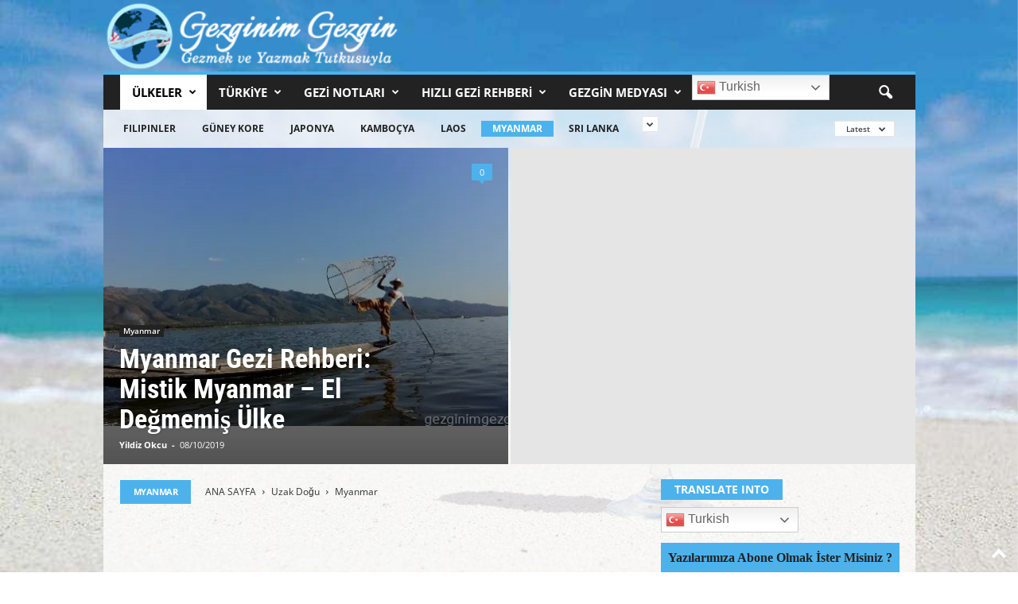

--- FILE ---
content_type: text/html; charset=UTF-8
request_url: https://gezginimgezgin.com/ulkeler/uzak-dogu/myanmar/
body_size: 44014
content:
<!doctype html >
<!--[if IE 8]>    <html class="ie8" lang="en-US"> <![endif]-->
<!--[if IE 9]>    <html class="ie9" lang="en-US"> <![endif]-->
<!--[if gt IE 8]><!--> <html lang="en-US"> <!--<![endif]-->
<head>
    <title>Myanmar arşivleri - Gezginim Gezgin</title>
    <meta charset="UTF-8" />
    <meta name="viewport" content="width=device-width, initial-scale=1.0">
    <link rel="pingback" href="https://gezginimgezgin.com/xmlrpc.php" />
    <style id="jetpack-boost-critical-css">@media all{body{visibility:visible!important}.clearfix:after,.clearfix:before{display:table;content:"";line-height:0}.clearfix:after{clear:both}html{font-family:sans-serif;-ms-text-size-adjust:100%;-webkit-text-size-adjust:100%}body{margin:0}aside,header{display:block}a{background:0 0}strong{font-weight:700}h1{font-size:2em;margin:.67em 0}img{border:0;display:block}input{color:inherit;font:inherit;margin:0}input[type=submit]{-webkit-appearance:button}input{line-height:normal}.td-container-border:after{position:absolute;bottom:0;right:0;display:block;content:"";height:100%;width:1px;box-sizing:border-box;-moz-box-sizing:border-box;-webkit-box-sizing:border-box;background-color:#e6e6e6;z-index:-1}.td-ss-main-sidebar{-webkit-backface-visibility:hidden;z-index:1}.td-container{width:1021px;margin-right:auto;margin-left:auto;border-bottom:1px solid #e6e6e6;background-color:#fff;position:relative;clear:both;z-index:1}.td-pb-row{width:100%;margin-bottom:0;margin-left:0}.td-pb-row:after,.td-pb-row:before{display:table;content:""}.td-pb-row:after{clear:both}.td-pb-row{position:relative}.td-container-border:before{content:"";position:absolute;background-color:#e6e6e6;top:0;width:1px;height:100%;display:block;left:0}@media (max-width:767px){.td-container-border:before{display:none}}.td-main-content{position:relative}.td-main-content:before{content:"";position:absolute;background-color:#e6e6e6;top:0;width:1px;height:100%;display:block;right:-1px}@media (max-width:767px){.td-main-content:before{display:none}}.td-main-sidebar:before{content:"";position:absolute;background-color:#e6e6e6;top:0;width:1px;height:100%;display:block;right:-1px}@media (max-width:767px){.td-main-sidebar:before{display:none}}@media (min-width:768px) and (max-width:1023px){.td-main-sidebar:before{right:0}}.td-pb-row [class*=td-pb-span]{display:block;min-height:1px;float:left;margin-left:0;border-left:1px solid #e6e6e6}.td-pb-span4{width:340px;position:relative}.td-pb-span8{width:680px}.td-pb-span12{width:1020px}.td-pb-padding-side{padding:0 19px 0 20px}@media (min-width:768px) and (max-width:1023px){.td-pb-padding-side{padding:0 17px}}@media (max-width:767px){.td-pb-padding-side{padding:0 10px}}.td-pb-border-top{border-top:1px solid #e6e6e6}p{margin-top:0}.wpb_button{display:inline-block;font-family:open sans,arial,sans-serif;font-weight:600;line-height:24px;text-shadow:none;margin-bottom:20px!important;margin-left:20px;margin-right:20px;border:none}@media (min-width:768px) and (max-width:1023px){.td-container{width:756px}.td-pb-span4{width:252px}.td-pb-span8{width:504px}.td-pb-span12{width:756px}}@media (max-width:767px){.td-container{width:100%}.td-pb-row{width:100%!important}.td-pb-row .td-pb-span12,.td-pb-row .td-pb-span4,.td-pb-row .td-pb-span8{float:none;width:100%!important;margin-bottom:0!important;padding-bottom:0;border-left:none}.td-container-border:after{display:none}}.td-header-container{width:1021px;margin-right:auto;margin-left:auto;position:relative}@media (min-width:768px) and (max-width:1023px){.td-header-container{width:756px}}@media (max-width:767px){.td-header-container{width:100%}}.td-header-main-menu{background-color:#222;position:relative;z-index:3}@media (max-width:767px){.td-header-main-menu{height:53px}}.td-header-menu-wrap{min-height:44px}@media (max-width:767px){.td-header-menu-wrap{min-height:53px}}.td-header-row{width:100%}.td-header-row:after,.td-header-row:before{display:table;content:""}.td-header-row:after{clear:both}.td-header-row [class*=td-header-sp]{display:block;min-height:1px;float:left}.td-header-border:before{content:"";background-color:#4db2ec;display:block;height:4px}@media (max-width:767px){.td-header-border:before{display:none}}.td-visual-hidden{border:0;width:1px;height:1px;margin:-1px;overflow:hidden;padding:0;position:absolute}.td-header-container{clear:both}.td-header-sp-logo{width:272px;position:relative;margin-bottom:8px;margin-top:8px}@media (min-width:768px) and (max-width:1023px){.td-header-sp-logo{width:248px}}@media (max-width:767px){.td-header-sp-logo{margin-bottom:0}}.td-header-sp-logo a{height:114px;display:block}@media (min-width:768px) and (max-width:1023px){.td-header-sp-logo a{height:90px}}.sf-menu,.sf-menu li,.sf-menu ul{margin:0;padding:0;list-style:none}.sf-menu{margin-left:21px;margin-right:38px}@media (min-width:768px) and (max-width:1023px){.sf-menu{margin-left:17px}}@media (max-width:767px){.sf-menu{display:none}}.sf-menu ul{position:absolute;top:-999em}.sf-menu ul li{width:100%}.sf-menu li{float:left;position:relative}.sf-menu .td-menu-item>a{display:block;position:relative}.sf-menu li ul{left:-9px;z-index:99}@media (min-width:768px) and (max-width:1023px){.sf-menu li ul{left:-14px}}.sf-menu .td-normal-menu ul ul{top:-11px}.sf-menu .td-normal-menu:first-child>ul{top:0}.sf-menu .menu-item-first.td-normal-menu:first-child>ul{top:100%}.sf-menu ul{visibility:hidden}.sf-menu>li>a{padding:0 15px 0 15px;line-height:44px;font-size:14px;color:#fff;font-weight:700;font-family:"Open Sans",arial,sans-serif;text-transform:uppercase;-webkit-backface-visibility:hidden}@media (min-width:768px) and (max-width:1023px){.sf-menu>li>a{font-size:11px;padding:0 10px 0 10px}}.sf-menu>.current-category-ancestor>a,.sf-menu>.current-menu-ancestor>a,.sf-menu>.current-menu-item>a{background-color:#fff;color:#000;z-index:999}#td-header-menu{min-height:44px}.td-normal-menu ul{box-shadow:1px 1px 4px rgb(0 0 0 / .15)}.sf-menu ul{font-family:"Open Sans",arial,sans-serif;background:#fff}.sf-menu ul .td-menu-item>a{padding:7px 32px 8px 24px;font-size:12px;color:#111;line-height:21px}.sf-menu ul li:first-child>a{margin-top:11px}.sf-menu ul li:last-child>a{margin-bottom:10px}.sf-menu ul .current-category-ancestor>a,.sf-menu ul .current-menu-ancestor>a,.sf-menu ul .current-menu-item>a{background-color:#fff0;color:#4db2ec}.sf-menu .sub-menu{-webkit-backface-visibility:hidden}@media (max-width:767px){.td-search-wrapper{position:absolute;right:0;top:50%}}.header-search-wrap .header-search{z-index:2}.header-search-wrap #td-header-search-button{display:block;position:relative}@media (max-width:767px){.header-search-wrap #td-header-search-button{display:none}}.header-search-wrap #td-header-search-button-mob{display:none;position:relative}@media (max-width:767px){.header-search-wrap #td-header-search-button-mob{display:block;right:9px}}.header-search-wrap .td-icon-search{display:inline-block;font-size:19px;color:#fff;padding-top:11px;padding-left:14px;height:44px;width:44px}@media (max-width:767px){.header-search-wrap .td-icon-search{font-size:27px;padding-top:8px}}.header-search-wrap .td-drop-down-search{position:absolute;padding:0;top:100%;border-radius:0;border-width:0 1px 1px 1px;border-style:solid;border-color:#e6e6e6;z-index:98;display:none;right:0;width:341px;background:#fff}@media (max-width:767px){.header-search-wrap .td-drop-down-search{right:-1px}}@media (max-width:400px){.header-search-wrap .td-drop-down-search{width:101%}}.header-search-wrap .td-drop-down-search .btn{position:absolute;border-radius:0 3px 3px 0;height:32px;line-height:17px;padding:7px 15px 8px;text-shadow:none;vertical-align:top;right:0}@media (max-width:767px){.header-search-wrap .td-drop-down-search .btn{line-height:17px}}.header-search-wrap .td-drop-down-search:before{position:absolute;top:-6px;right:24px;display:block;content:"";width:0;height:0;border-style:solid;border-width:0 5.5px 6px 5.5px;border-color:#fff0 #fff0 #fff #fff0;box-sizing:border-box;-moz-box-sizing:border-box;-webkit-box-sizing:border-box}@media (max-width:767px){.header-search-wrap .td-drop-down-search:before{right:23px}}.header-search-wrap .td-drop-down-search #td-header-search{background-color:#fff!important;width:95%;height:32px;margin:0;border-right:0;line-height:17px}.header-search-wrap .td-drop-down-search .td-search-form{margin:21px 20px 20px 21px}.td-header-border #td-top-search{margin-top:-20px}@media (max-width:767px){.td-header-border #td-top-search{margin-top:-22px}}#td-top-search{position:absolute;right:8px;top:50%;margin-top:-22px}@media (max-width:767px){#td-top-search{right:0;position:relative}}@media (min-width:1024px) and (max-width:1041px){#td-outer-wrap{overflow:hidden}}@media (max-width:767px){#td-outer-wrap{-webkit-transform-origin:50% 200px 0;transform-origin:50% 200px 0}}#td-top-mobile-toggle{display:none;top:0;left:0;z-index:1}@media (max-width:767px){#td-top-mobile-toggle{display:inline-block;position:relative}}#td-top-mobile-toggle i{font-size:26px;line-height:55px;padding-left:13px;display:inline-table;vertical-align:middle;color:#fff}.td-menu-background,.td-search-background{position:fixed;top:0;display:block;width:100%;height:113%;z-index:9999;visibility:hidden;overflow:hidden;background-color:#fff}.td-menu-background:before,.td-search-background:before{content:"";position:absolute;display:block;width:104%;height:100%;background:#68bfb2;background:-moz-linear-gradient(45deg,#68bfb2 0,#717bc3 100%);background:-webkit-gradient(left bottom,right top,color-stop(0,#68bfb2),color-stop(100%,#717bc3));background:-webkit-linear-gradient(45deg,#68bfb2 0,#717bc3 100%);background:-o-linear-gradient(45deg,#68bfb2 0,#717bc3 100%);background:-ms-linear-gradient(45deg,#68bfb2 0,#717bc3 100%);background:linear-gradient(45deg,#68bfb2 0,#717bc3 100%);z-index:10;right:-4px}.td-menu-background:after,.td-search-background:after{content:"";position:absolute;display:block;width:100%;height:100%;background-repeat:no-repeat;background-size:cover;background-position:center top;z-index:-10}.td-menu-background{transform:translate3d(-100%,0,0);-webkit-transform:translate3d(-100%,0,0)}.td-menu-background:after{transform:translate3d(14%,0,0);-webkit-transform:translate3d(14%,0,0)}.td-search-background{transform:translate3d(100%,0,0);-webkit-transform:translate3d(100%,0,0)}.td-search-background:after{transform:translate3d(-14%,0,0);-webkit-transform:translate3d(-14%,0,0)}#td-mobile-nav{position:fixed;width:100%;z-index:9999;transform:translate3d(-99%,0,0);-webkit-transform:translate3d(-99%,0,0);left:-1%;font-family:-apple-system,".SFNSText-Regular","San Francisco",Roboto,"Segoe UI","Helvetica Neue","Lucida Grande",sans-serif}#td-mobile-nav{overflow:hidden}#td-mobile-nav .td-menu-socials{padding:0 65px 0 20px;overflow:hidden;height:60px}#td-mobile-nav .td-social-icon-wrap{margin:20px 5px 0 0;display:inline-block}#td-mobile-nav .td-social-icon-wrap i{border:none;background-color:#fff0;font-size:14px;width:40px;height:40px;line-height:38px;color:#fff}.td-mobile-close{position:absolute;right:1px;top:0;z-index:1000}.td-mobile-close .td-icon-close-mobile{height:70px;width:70px;line-height:70px;font-size:21px;color:#fff;top:4px;position:relative;text-align:center;display:inline-block}.td-mobile-content{padding:20px 20px 0}.td-mobile-container{padding-bottom:20px;position:relative}.td-mobile-container i{line-height:1;text-align:center;display:inline-block}.td-mobile-content ul{list-style:none;margin:0;padding:0}.td-mobile-content li{float:none;margin-left:0;-webkit-touch-callout:none}.td-mobile-content li a{display:block;line-height:21px;font-size:20px;color:#fff;margin-left:0;padding:12px 30px 12px 12px;font-weight:700;letter-spacing:.01em}@media (max-width:320px){.td-mobile-content li a{font-size:20px}}.td-mobile-content .td-icon-menu-right{display:none;position:absolute;top:11px;right:-4px;z-index:1000;font-size:14px;padding:6px 12px;float:right;color:#fff;line-height:1;text-align:center;-webkit-transform-origin:50% 48% 0;-moz-transform-origin:50% 48% 0;-o-transform-origin:50% 48% 0;transform-origin:50% 48% 0;transform:rotate(-90deg);-webkit-transform:rotate(-90deg)}.td-mobile-content .td-icon-menu-right:before{content:""}.td-mobile-content .sub-menu{max-height:0;overflow:hidden;opacity:0}.td-mobile-content .sub-menu .td-icon-menu-right{font-size:11px;right:-2px;top:8px;color:#fff}.td-mobile-content .sub-menu a{padding:9px 26px 9px 36px!important;line-height:19px;font-size:15px;font-weight:400}.td-mobile-content .sub-menu .sub-menu a{padding-left:55px!important}.td-mobile-content .sub-menu .sub-menu .sub-menu a{padding-left:74px!important}.td-mobile-content .current-category-ancestor>a,.td-mobile-content .current-menu-ancestor>a,.td-mobile-content .current-menu-item>a{color:#f0ff6e}.td-mobile-content .menu-item-has-children a{width:100%;z-index:1}.td-mobile-container{opacity:1}.td-search-wrap-mob{padding:0;position:absolute;width:100%;height:auto;top:0;text-align:center;z-index:9999;visibility:hidden;color:#fff;font-family:-apple-system,".SFNSText-Regular","San Francisco",Roboto,"Segoe UI","Helvetica Neue","Lucida Grande",sans-serif}.td-search-wrap-mob .td-drop-down-search{opacity:0;visibility:hidden;-webkit-backface-visibility:hidden;position:relative}.td-search-wrap-mob #td-header-search-mob{color:#fff;font-weight:700;font-size:26px;height:40px;line-height:36px;border:0;background:0 0;outline:0;margin:8px 0;padding:0;text-align:center}.td-search-wrap-mob .td-search-input{margin:0 5%;position:relative}.td-search-wrap-mob .td-search-input span{opacity:.8;font-size:12px}.td-search-wrap-mob .td-search-input:after,.td-search-wrap-mob .td-search-input:before{content:"";position:absolute;display:block;width:100%;height:1px;background-color:#fff;bottom:0;left:0;opacity:.2}.td-search-wrap-mob .td-search-input:after{opacity:.8;transform:scaleX(0);-webkit-transform:scaleX(0)}.td-search-wrap-mob .td-search-form{margin-bottom:30px}.td-search-wrap-mob i{line-height:1;text-align:center;display:inline-block}.td-search-close{text-align:right;z-index:1000}.td-search-close .td-icon-close-mobile{height:70px;width:70px;line-height:70px;font-size:21px;color:#fff;position:relative;top:4px;right:0;display:inline-block;text-align:center}body,p{font-family:Verdana,Geneva,sans-serif;font-size:13px;line-height:21px;color:#222;overflow-wrap:break-word;word-wrap:break-word}p{margin-bottom:21px}a{color:#4db2ec;text-decoration:none!important}ul{padding:0;list-style-position:inside}ul li{line-height:24px}h1,h3,h4{font-family:"Open Sans",arial,sans-serif;color:#222;font-weight:400;margin:6px 0 6px 0}h1{font-size:32px;line-height:40px;margin-top:33px;margin-bottom:23px;letter-spacing:-.02em}h3{font-size:22px;line-height:30px;margin-top:27px;margin-bottom:17px}h4{font-size:19px;line-height:29px;margin-top:24px;margin-bottom:14px}input[type=submit]{font-family:"Open Sans",arial,sans-serif;font-size:11px;font-weight:600;line-height:16px;background-color:#222;border-radius:3px;color:#fff;border:none;padding:7px 12px}input[type=email],input[type=text]{font-family:Verdana,Geneva,sans-serif;font-size:12px;line-height:21px;color:#444;border:1px solid #e6e6e6;width:100%;max-width:100%;height:34px;padding:3px 9px 3px 9px}.td-excerpt{margin-bottom:15px;color:#444;font-size:12px;line-height:18px}.td-module-title{font-family:"Open Sans",arial,sans-serif}.td-module-title a{color:#111}.td-module-comments{position:relative;top:-3px;background-color:#848484;float:right;font-family:"Open Sans",arial,sans-serif;font-size:11px;text-align:center;border-radius:2px;border-bottom-right-radius:0}.td-module-comments a{color:#fff;padding:2px 4px 3px;display:inline-block;min-width:22px;height:20px;line-height:16px}.td-module-comments a:after{position:absolute;bottom:-5px;right:0;content:"";width:0;height:0;border-style:solid;border-width:5px 5px 0 0;border-color:#5b5b5b #fff0 #fff0 #fff0}.td-read-more{display:inline-block}.td-read-more a{font-family:"Open Sans",arial,sans-serif;background-color:#444;border-radius:3px;color:#fff;font-size:12px;font-weight:600;line-height:15px;padding:8px 12px;display:block}.td_module_wrap{position:relative;z-index:0}.td-module-thumb{position:relative;margin-bottom:12px}.td-module-thumb .entry-thumb{display:block;width:auto}@media (max-width:767px){.td-module-thumb .entry-thumb{width:100%}}.td-module-meta-info{font-family:"Open Sans",arial,sans-serif;font-size:11px;line-height:14px}.td-module-meta-info .td-post-author-name{color:#222;font-weight:700;margin-bottom:3px}.td-module-meta-info .td-post-date{color:#444;margin-bottom:3px}.td_block_wrap{position:relative;clear:both}.block-title{display:inline-block;line-height:20px;margin:0 0 20px 20px}@media (min-width:768px) and (max-width:1023px){.block-title{margin-left:17px}}@media (max-width:767px){.block-title{margin-left:10px;margin-right:10px}}.block-title>span{font-family:"Open Sans",arial,sans-serif;font-size:11px;font-weight:700;color:#fff;background-color:#222;border-radius:3px;padding:2px 15px;position:relative;display:inline-table;vertical-align:middle;line-height:16px;top:-2px}.td-post-category{font-family:"Open Sans",arial,sans-serif;padding:2px 5px 3px;background-color:#222;border-radius:3px;font-size:10px;font-weight:600;font-style:normal;color:#fff;margin-right:5px;position:relative;display:inline-block;overflow:hidden;text-overflow:ellipsis;white-space:nowrap;max-width:100%;vertical-align:middle;line-height:1}@media (min-width:768px) and (max-width:1023px){.td-post-category{display:none}}*{-webkit-box-sizing:border-box;box-sizing:border-box}:after,:before{-webkit-box-sizing:border-box;box-sizing:border-box}img{max-width:100%;height:auto}.td-ss-main-content{position:relative}.td-page-title{font-size:24px;font-weight:600;line-height:32px;margin:1px 0 20px 0}.widget ul li{margin-left:0}.widget ul li:before{content:""}.entry-crumbs{font-family:"Open Sans",arial,sans-serif;font-size:10px;line-height:15px;color:#c3c3c3;position:relative;top:-5px}.entry-crumbs a{color:#c3c3c3}.entry-crumbs .td-bread-sep{font-size:8px;margin:0 5px 0 5px}.td-category{margin:0;padding:0;list-style:none;font-family:"Open Sans",arial,sans-serif;font-size:9px;font-weight:700;text-transform:uppercase;line-height:15px}.td-category li{display:inline-block;line-height:15px;margin:0 5px 3px 0}.td-category a{color:#fff;background-color:#4db2ec;padding:1px 7px;border-radius:3px;white-space:nowrap}.meta-info{font-family:"Open Sans",arial,sans-serif;font-size:11px;color:#444;line-height:16px;margin-bottom:15px}@media (min-width:768px) and (max-width:1023px){.meta-info{margin-bottom:12px}}@media (max-width:767px){.meta-info{margin-bottom:10px}}.td-post-author-name{display:inline-block;margin-right:3px}.td-post-author-name a{color:#222;font-weight:700}.td-post-author-name span{margin-left:3px}.td-post-date{display:inline-block;margin-right:3px}.category .td-big-grids{border:none}.td_category_template_1 .td-category-header .td-container{border-bottom-width:0;z-index:2}.td_category_template_1 .td-category-header header{display:inline-block}.td_category_template_1 .td-category-header .entry-title{line-height:10px;margin:20px 14px 20px 0}@media (min-width:768px) and (max-width:1023px){.td_category_template_1 .td-category-header .entry-title{margin-bottom:17px;margin-top:16px}}@media (max-width:767px){.td_category_template_1 .td-category-header .entry-title{margin-bottom:14px;margin-top:14px}}.td_category_template_1 .td-category-header .entry-title span{display:inline-block;font-family:"Open Sans",arial,sans-serif;font-size:11px;font-weight:700;text-transform:uppercase;padding:2px 14px;color:#fff;background-color:#222;border-radius:3px;line-height:16px}.td_category_template_1 .entry-crumbs{display:inline-block;position:relative;top:0;margin:0 0 14px 0}@font-face{font-family:newsmag;font-weight:400;font-style:normal;font-display:swap}@media screen and (-webkit-min-device-pixel-ratio:0){@font-face{font-family:newsmag}}[class*=" td-icon-"]:before,[class^=td-icon-]:before{font-family:newsmag;font-style:normal;font-weight:400;speak:none;display:inline-block;text-decoration:inherit;text-align:center;font-variant:normal;text-transform:none;line-height:1;-webkit-font-smoothing:antialiased;-moz-osx-font-smoothing:grayscale}.td-icon-menu-down:before{content:""}.td-icon-menu-right:before{content:""}.td-icon-menu-up:before{content:""}.td-icon-instagram:before{content:""}.td-icon-youtube:before{content:""}.td-icon-right:before{content:""}.td-icon-facebook:before{content:""}.td-icon-search:before{content:""}.td-icon-mobile:before{content:""}.td-icon-close-mobile:before{content:""}.td-icon-menu-down{position:relative;top:0;font-size:8px;padding-left:3px}.widget{padding:0 19px 0 20px;margin-bottom:13px}@media (min-width:768px) and (max-width:1023px){.widget{padding:0 17px 0 17px}}@media (max-width:767px){.widget{padding:0 10px 0 10px}}.widget a{color:#222}.widget ul{list-style:none;padding:0;margin:0}.widget li{line-height:30px;list-style:none;padding:0;margin:0}.widget .block-title{margin-left:0;margin-top:21px;margin-bottom:7px}@media (min-width:768px) and (max-width:1023px){.widget .block-title{margin-top:17px}}.widget_text{margin-bottom:16px}}@media all{.rpwwt-widget ul{list-style:outside none none;margin-left:0;margin-right:0;padding-left:0;padding-right:0}.rpwwt-widget ul li{overflow:hidden;margin:0 0 1.5em}.rpwwt-widget ul li img{display:inline;float:left;margin:.3em .75em .75em 0}#rpwwt-recent-posts-widget-with-thumbnails-2 img{width:50px;height:50px}}@media all{.clearfix:after,.clearfix:before{display:table;content:"";line-height:0}.clearfix:after{clear:both}.td-subcategory-header .td-category{display:inline-block;overflow:hidden;margin-left:10px;height:20px}@media (max-width:767px){.td-subcategory-header .td-category{margin:0 30px;height:15px}}.td-subcategory-header .td-category li{margin:0 3px 0 0}@media (max-width:767px){.td-subcategory-header .td-category li{margin:0}}.td-subcategory-header .td-category a{font-size:11px;padding:0 14px;line-height:20px;background:0 0;color:#222;white-space:nowrap;display:inline-table}@media (min-width:768px) and (max-width:1023px){.td-subcategory-header .td-category a{line-height:15px;font-weight:700;padding:2px 9px;height:20px}}@media (max-width:767px){.td-subcategory-header .td-category a{background-color:#222;color:#fff;padding:1px 5px 1px 5px;font-size:9px;margin-right:5px;line-height:13px}}.td-subcategory-header a.td-current-sub-category{background-color:#222;color:#fff}@media (max-width:767px){.td-subcategory-header a.td-current-sub-category{background-color:#4db2ec}}.td-subcategory-header{min-height:48px;position:relative}@media (max-width:767px){.td-subcategory-header{min-height:44px}}.td-subcategory-header .td-category-siblings{z-index:2;opacity:0;width:700px;position:absolute;line-height:1;top:0;bottom:0;margin:auto;height:20px}@media (min-width:768px) and (max-width:1023px){.td-subcategory-header .td-category-siblings{width:550px}}@media (max-width:767px){.td-subcategory-header .td-category-siblings{text-align:center;margin-right:0;width:100%;height:15px}}.td-subcategory-header .td-category-siblings .td-subcat-dropdown{display:inline-block;margin:0 0 0 10px;padding:0 5px;position:absolute;border:1px solid #e6e6e6;color:#444;right:auto}@media (max-width:767px){.td-subcategory-header .td-category-siblings .td-subcat-dropdown{right:0;top:-2px;margin:0 10px 0 0}}.td-subcategory-header .td-category-siblings .td-subcat-dropdown i{padding-left:0}.td-subcategory-header .td-category-siblings .td-subcat-dropdown ul{z-index:999;border:1px solid #e6e6e6}@media (max-width:767px){.td-subcategory-header .td-category-pulldown-filter{display:none}}.td-subcategory-header .td-pulldown-filter-display-option{margin:0 19px 0 0}@media (min-width:768px) and (max-width:1023px){.td-subcategory-header .td-pulldown-filter-display-option{margin-right:15px}}@media (max-width:767px){.td-subcategory-header .td-pulldown-filter-display-option{margin-right:10px}}.wpb_button{margin-bottom:0}.td-main-sidebar{z-index:1}body .td-header-row .td-header-sp-rec{min-height:0}.td-main-menu-logo{display:none;float:left;height:44px}@media (max-width:767px){.td-main-menu-logo{display:block;float:none;height:auto!important}}.td-main-menu-logo a{line-height:44px}.td-main-menu-logo img{max-height:44px;margin:0 21px;position:relative;vertical-align:middle;display:inline-block;padding-top:3px;padding-bottom:3px;width:auto}@media (min-width:768px) and (max-width:1023px){.td-main-menu-logo img{margin:0 17px}}@media (max-width:767px){.td-main-menu-logo img{margin:auto;bottom:0;top:0;left:0;right:0;position:absolute;max-height:45px!important}}@media (max-width:767px){.td-header-sp-logo{display:none!important}}.td-header-sp-logo img{bottom:0;max-height:90px;left:0;margin:auto;position:absolute;right:0;top:0;width:auto}@media (min-width:768px) and (max-width:1023px){.td-header-sp-logo img{max-height:70px}}.td-header-sp-rec{float:right;margin-bottom:8px;margin-top:8px;width:728px;position:relative}@media (min-width:768px) and (max-width:1023px){.td-header-sp-rec{width:508px}}@media (max-width:767px){.td-header-sp-rec{margin-bottom:0;margin-top:0;width:100%;float:none;min-height:0!important}}@media (min-width:1024px) and (max-height:768px){.td-header-sp-rec{margin-right:7px}}.td-header-sp-rec .td-header-ad-wrap{height:114px;display:block}@media (min-width:768px) and (max-width:1023px){.td-header-sp-rec .td-header-ad-wrap{height:90px}}@media (max-width:767px){.td-header-sp-rec .td-header-ad-wrap{height:auto;margin-left:auto;margin-right:auto;display:table}}.td-logo-in-header .td-sticky-mobile.td-mobile-logo{display:block}.td-logo-in-header .td-sticky-mobile.td-header-logo{display:none}.td-header-style-7 .td-header-sp-logo{margin-bottom:0;margin-top:0;width:100%}.td-header-style-7 .td-header-sp-logo a{height:auto}.td-header-style-7 .td-header-sp-logo img{position:relative;max-height:none}.td-header-style-7 .td-header-sp-rec{margin-top:0;margin-bottom:0;width:100%}.td-header-style-7 .td-header-sp-rec .td-header-ad-wrap{height:auto;width:100%}@media (max-height:768px){.td-header-top-menu{padding:0 16px}}@media (max-width:767px){.td-header-top-menu{display:none}}.td-social-icon-wrap i{text-align:center;font-size:14px;width:24px;color:#222;display:inline-block}.header-search-wrap .header-search{z-index:2}.header-search-wrap #td-header-search-button{display:block;position:relative}@media (max-width:767px){.header-search-wrap #td-header-search-button{display:none}}.header-search-wrap #td-header-search-button-mob{display:none;position:relative}@media (max-width:767px){.header-search-wrap #td-header-search-button-mob{display:block;right:9px}}.header-search-wrap .td-drop-down-search{position:absolute;padding:0;top:100%;border-radius:0;border-width:0 1px 1px 1px;border-style:solid;border-color:#e6e6e6;z-index:98;display:none;right:0;width:341px;background:#fff}@media (max-width:767px){.header-search-wrap .td-drop-down-search{right:-1px}}@media (max-width:400px){.header-search-wrap .td-drop-down-search{width:101%}}.header-search-wrap .td-drop-down-search .btn{position:absolute;border-radius:0 3px 3px 0;height:32px;line-height:17px;padding:7px 15px 8px;text-shadow:none;vertical-align:top;right:0}@media (max-width:767px){.header-search-wrap .td-drop-down-search .btn{line-height:17px}}.header-search-wrap .td-drop-down-search:before{position:absolute;top:-6px;right:24px;display:block;content:"";width:0;height:0;border-style:solid;border-width:0 5.5px 6px 5.5px;border-color:#fff0 #fff0 #fff #fff0;box-sizing:border-box;-moz-box-sizing:border-box;-webkit-box-sizing:border-box}@media (max-width:767px){.header-search-wrap .td-drop-down-search:before{right:23px}}.header-search-wrap .td-drop-down-search #td-header-search{background-color:#fff!important;width:95%;height:32px;margin:0;border-right:0;line-height:17px}.header-search-wrap .td-drop-down-search .td-search-form{margin:21px 20px 20px 21px}.td-header-border #td-top-search{margin-top:-20px}@media (max-width:767px){.td-header-border #td-top-search{margin-top:-22px}}.td-search-wrap-mob{padding:0;position:absolute;width:100%;height:auto;top:0;text-align:center;z-index:9999;visibility:hidden;color:#fff;font-family:-apple-system,".SFNSText-Regular","San Francisco",Roboto,"Segoe UI","Helvetica Neue","Lucida Grande",sans-serif}.td-search-wrap-mob .td-drop-down-search{opacity:0;visibility:hidden;-webkit-backface-visibility:hidden;position:relative}.td-search-wrap-mob #td-header-search-mob{color:#fff;font-weight:700;font-size:26px;height:40px;line-height:36px;border:0;background:0 0;outline:0;margin:8px 0;padding:0;text-align:center}.td-search-wrap-mob .td-search-input{margin:0 5%;position:relative}.td-search-wrap-mob .td-search-input span{opacity:.8;font-size:12px}.td-search-wrap-mob .td-search-input:after,.td-search-wrap-mob .td-search-input:before{content:"";position:absolute;display:block;width:100%;height:1px;background-color:#fff;bottom:0;left:0;opacity:.2}.td-search-wrap-mob .td-search-input:after{opacity:.8;transform:scaleX(0);-webkit-transform:scaleX(0)}.td-search-wrap-mob .td-search-form{margin-bottom:30px}.td-search-wrap-mob i{line-height:1;text-align:center;display:inline-block}.td-search-close{text-align:right;z-index:1000}.td-search-close .td-icon-close-mobile{height:70px;width:70px;line-height:70px;font-size:21px;color:#fff;position:relative;top:4px;right:0;display:inline-block;text-align:center}.category .td-ss-main-content .td-load-more-wrap{bottom:20px}.wpb_button{display:inline-block;font-family:"Open Sans",arial,sans-serif;font-weight:600;line-height:24px;text-shadow:none;margin-bottom:20px!important;margin-left:20px;margin-right:20px;border:none}.td_module_11{padding-left:20px;padding-right:19px}.td_module_11:after,.td_module_11:before{display:table;content:"";line-height:0}.td_module_11:after{clear:both}@media (min-width:768px) and (max-width:1023px){.td_module_11{padding-left:17px;padding-right:17px}}@media (max-width:767px){.td_module_11{padding-left:10px;padding-right:10px}}.td_module_11 .td-module-thumb{float:left;width:238px;margin-bottom:40px}@media (min-width:768px) and (max-width:1023px){.td_module_11 .td-module-thumb{width:200px}}@media (max-width:767px){.td_module_11 .td-module-thumb{width:40%;margin-bottom:26px}}.td_module_11 .entry-thumb{width:100%}.td_module_11 .td-excerpt{margin-bottom:19px}@media (max-width:767px){.td_module_11 .td-excerpt{display:none}}.td_module_11 .entry-title{margin:0 0 7px 0;font-weight:600;font-size:21px;line-height:26px}@media (min-width:768px) and (max-width:1023px){.td_module_11 .entry-title{margin-bottom:8px;font-size:17px!important;line-height:21px!important}}@media (max-width:767px){.td_module_11 .entry-title{font-size:16px!important;line-height:20px!important}}.td_module_11 .meta-info{margin-bottom:14px}@media (min-width:768px) and (max-width:1023px){.td_module_11 .meta-info{margin-bottom:10px}}.td_module_11 .item-details{position:relative;min-height:178px;margin-left:258px;margin-bottom:40px}@media (min-width:768px) and (max-width:1023px){.td_module_11 .item-details{min-height:150px;margin-left:218px}}@media (max-width:767px){.td_module_11 .item-details{margin-left:44%;margin-bottom:26px;min-height:0}}.td_module_11 .td-post-category{top:-2px}@media (max-width:767px){.td_module_11 .td-post-category{display:table;margin-bottom:5px}}@media (max-width:1023px){.td_module_11 .td-read-more{display:none}}.td-wrapper-pulldown-filter{display:inline-block;float:right}.td-wrapper-pulldown-filter:after,.td-wrapper-pulldown-filter:before{display:table;content:"";line-height:0}.td-wrapper-pulldown-filter:after{clear:both}.td-wrapper-pulldown-filter .td-pulldown-filter-display-option{color:#444;border:1px solid #e6e6e6}.td-wrapper-pulldown-filter .td-pulldown-filter-list{background-color:rgb(255 255 255 / .95);border:1px solid #e6e6e6}.td-pulldown-filter-display-option{background-color:rgb(255 255 255 / .95);position:relative;right:0;padding:0 10px 0 14px;margin:0 19px 21px 0;height:20px;font-family:"Open Sans",arial,sans-serif;font-weight:600;font-size:10px;line-height:18px;-webkit-border-radius:3px;-moz-border-radius:3px;border-radius:3px;white-space:nowrap}@media (min-width:768px) and (max-width:1023px){.td-pulldown-filter-display-option{margin:0 17px 17px 0}}@media (max-width:767px){.td-pulldown-filter-display-option{margin:0 10px 17px 0}}.td-pulldown-filter-display-option i{font-size:9px;padding-left:8px;color:#444}.td-pulldown-filter-list{display:none;position:absolute;top:8px;right:-1px;z-index:2;background-color:rgb(255 255 255 / .95);-webkit-border-radius:3px;-webkit-border-top-right-radius:0;-moz-border-radius:3px;-moz-border-radius-topright:0;border-radius:3px;border-top-right-radius:0;padding:5px 0 7px 0;text-align:left}.td-pulldown-filter-item{list-style:none}.td-category-pulldown-filter.td-wrapper-pulldown-filter{position:absolute;top:14px;right:0}.td-category-pulldown-filter .td-pulldown-filter-list{z-index:2}.td-category-pulldown-filter a.td-pulldown-category-filter-link{color:#444;font-family:"Open Sans",arial,sans-serif;font-weight:600;font-size:10px;line-height:24px;white-space:nowrap;display:block;padding:0 30px 0 16px}.td_ajax_load_more{display:inline-block;margin-bottom:21px!important}.td_ajax_load_more .td-icon-menu-down{font-size:8px;position:relative;top:-6px;display:block}.td-load-more-wrap{text-align:center;clear:both}.td-load-more-wrap a{color:#222}.td-load-more-infinite-wrap{visibility:hidden}.td_block_big_grid_2{width:1021px;left:-1px;position:relative}@media (min-width:768px) and (max-width:1023px){.td_block_big_grid_2{width:756px}}@media (max-width:767px){.td_block_big_grid_2{width:100%;left:0}}.td-big-grid-post{position:relative;overflow:hidden;z-index:1}.td-big-grid-post .entry-title{margin:0}.td-big-grid-post .entry-title a{text-shadow:1px 1px 3px rgb(0 0 0 / .2);font-family:inherit}.td-big-grid-post .td-module-comments{position:absolute;top:20px;right:20px;background-color:rgb(0 0 0 / .7);z-index:1}@media (max-width:767px){.td-big-grid-post .td-module-comments{display:none}}.td-big-grid-post .td-module-comments a:after{border-color:#000 #fff0 #fff0 #fff0}.td-big-grid-post .td-module-thumb{overflow:hidden;margin:0;height:100%;background-color:#ccc}.td-big-grid-post .entry-thumb{width:100%}.td-big-grid-post .td-big-grid-meta{position:absolute;bottom:0;padding:0 8px 11px 8px;width:100%;z-index:1}@media (max-width:767px){.td-big-grid-post .td-big-grid-meta{padding:0 8px 4px 8px}}.td-big-grid-post .td-big-grid-meta .entry-date,.td-big-grid-post .td-big-grid-meta a,.td-big-grid-post .td-big-grid-meta span{color:#fff}.td-module-empty{background-color:#e5e5e5}.td-big-grids{border-top:none}.td_block_big_grid_2 .td-big-grid-post{height:398px;float:left}@media (min-width:768px) and (max-width:1023px){.td_block_big_grid_2 .td-big-grid-post{height:294px}}@media (max-width:767px){.td_block_big_grid_2 .td-big-grid-post{height:200px;width:100%!important;float:none}}.td_block_big_grid_2 .td-big-grid-post-0{width:509px;margin-right:2px}@media (min-width:768px) and (max-width:1023px){.td_block_big_grid_2 .td-big-grid-post-0{width:376px}}@media (max-width:767px){.td_block_big_grid_2 .td-big-grid-post-0{margin-right:0}}.td_block_big_grid_2 .td-big-grid-post-1{width:509px;margin-left:1px}@media (min-width:768px) and (max-width:1023px){.td_block_big_grid_2 .td-big-grid-post-1{width:377px}}@media (max-width:767px){.td_block_big_grid_2 .td-big-grid-post-1{margin-left:0;margin-top:3px}}@media (max-width:767px){.td_block_big_grid_2 .td-module-empty{display:none}}.td-grid-style-1 .td-big-thumb .td-big-grid-meta{width:80%;padding:0 26px 14px 20px}@media (min-width:768px) and (max-width:1023px){.td-grid-style-1 .td-big-thumb .td-big-grid-meta{padding:0 17px 11px}}@media (max-width:767px){.td-grid-style-1 .td-big-thumb .td-big-grid-meta{padding:0 10px 10px;width:100%}}.td-grid-style-1 .td-big-thumb .entry-title{font-size:24px;line-height:30px;font-weight:600;margin-top:6px;margin-bottom:7px}@media (min-width:768px) and (max-width:1023px){.td-grid-style-1 .td-big-thumb .entry-title{font-size:18px!important;line-height:24px!important;margin-top:4px;margin-bottom:5px}}@media (max-width:767px){.td-grid-style-1 .td-big-thumb .entry-title{font-size:20px!important;line-height:26px!important;margin-bottom:6px}}.td-grid-style-1 .td-module-thumb a:last-child:before{content:"";width:100%;height:100%;position:absolute;z-index:1;opacity:.6;bottom:0;background:#fff0;background:-webkit-gradient(left top,left bottom,color-stop(0,#fff0),color-stop(100%,#000));background:-webkit-linear-gradient(top,#fff0 0,#000 100%);background:linear-gradient(to bottom,#fff0 0,#000 100%)}@media (max-width:767px){.td-grid-style-1 .td-module-thumb a:last-child:before{height:140%;opacity:.8}}@media (max-width:767px){.td-grid-style-1 .td-post-category{position:relative;top:4px}}.td-scroll-up{-webkit-transform:translateZ(0);position:fixed;bottom:4px;right:5px;border-radius:3px;width:38px;height:38px}.td-scroll-up .td-icon-menu-up{position:relative;color:#fff;font-size:20px;display:block;text-align:center;width:38px;top:7px}}@media all{.td-newsmag-travel #td-top-search{right:16px;top:53%}.td-newsmag-travel .td-container{background-color:rgb(255 255 255 / .75)}.td-newsmag-travel .td-scroll-up{border-radius:0}.td-newsmag-travel .td-subcategory-header .td-pulldown-filter-display-option{top:-6px!important}.td-newsmag-travel .entry-crumbs,.td-newsmag-travel .entry-crumbs a{color:#333;font-size:12px;margin-bottom:10px}.td-newsmag-travel .meta-info{font-size:12px}.td-newsmag-travel .td-pulldown-filter-display-option{border-radius:0}.td-newsmag-travel .block-title>span{padding:5px 17px;background-color:#4db2ec;border-radius:0}.td-newsmag-travel .td-module-comments{background-color:#4db2ec;border-radius:0}.td-newsmag-travel .td-module-comments a{min-width:26px}.td-newsmag-travel .td-module-comments a:after{border-width:7px 5px 0 5px;border-color:#4db2ec #fff0 #fff0 #fff0;right:8px}.td-newsmag-travel .td-post-category{border-radius:0}.td-newsmag-travel .td-category a{border-radius:0;font-size:12px}.td-newsmag-travel .td-category li{margin:0 5px 7px 0}.td-newsmag-travel input[type=submit]{font-size:14px;font-weight:400;border-radius:0}.td-newsmag-travel .td-subcategory-header a.td-current-sub-category{background-color:#4db2ec}.td-newsmag-travel .td-subcategory-header .td-pulldown-filter-display-option{top:-1px}.td-newsmag-travel .td-category-pulldown-filter.td-wrapper-pulldown-filter{position:absolute;top:20px;right:6px}.td-newsmag-travel .td-category-pulldown-filter a.td-pulldown-category-filter-link{font-size:12px}.td-newsmag-travel .td-category-header .entry-title span{border-radius:0;background-color:#4db2ec;padding:7px 17px}.td-newsmag-travel .td-read-more a{border-radius:0;font-size:11px;padding:6px 11px;background-color:#4db2ec}}#mc_embed_signup form{display:block;position:relative;text-align:left;padding:10px 0 10px 3%}#mc_embed_signup input{border:1px solid #abb0b2;-webkit-border-radius:3px;-moz-border-radius:3px;border-radius:3px}#mc_embed_signup .button{clear:both;background-color:#aaa;border:0 none;border-radius:4px;color:#fff;display:inline-block;font-size:15px;font-weight:400;height:32px;line-height:32px;margin:0 5px 10px 0;padding:0 22px;text-align:center;text-decoration:none;vertical-align:top;white-space:nowrap;width:auto}#mc_embed_signup .mc-field-group{clear:left;position:relative;width:96%;padding-bottom:3%;min-height:50px}#mc_embed_signup .mc-field-group label{display:block;margin-bottom:3px}#mc_embed_signup .mc-field-group input{display:block;width:100%;padding:8px 0;text-indent:2%}#mc_embed_signup .clear{clear:both}#mc_embed_signup div#mce-responses{float:left;top:-1.4em;padding:0 .5em 0 .5em;overflow:hidden;width:90%;margin:0 5%;clear:both}#mc_embed_signup div.response{margin:1em 0;padding:1em .5em .5em 0;font-weight:700;float:left;top:-1.5em;z-index:1;width:80%}#mc_embed_signup #mce-error-response{display:none}#mc_embed_signup #mce-success-response{color:#529214;display:none}#mc-embedded-subscribe{clear:both;width:auto;display:block;margin:1em 0 1em 5%}</style><meta name='robots' content='index, follow, max-image-preview:large, max-snippet:-1, max-video-preview:-1' />
<link rel="icon" type="image/png" href="https://gezginimgezgin.com/wp-content/uploads/2020/04/gezginimgezgin-globe-favicon-16x16-1.png"><!-- Jetpack Site Verification Tags -->

	<!-- This site is optimized with the Yoast SEO plugin v26.7 - https://yoast.com/wordpress/plugins/seo/ -->
	<link rel="canonical" href="https://gezginimgezgin.com/ulkeler/uzak-dogu/myanmar/" />
	<meta property="og:locale" content="en_US" />
	<meta property="og:type" content="article" />
	<meta property="og:title" content="Myanmar arşivleri - Gezginim Gezgin" />
	<meta property="og:url" content="https://gezginimgezgin.com/ulkeler/uzak-dogu/myanmar/" />
	<meta property="og:site_name" content="Gezginim Gezgin" />
	<meta name="twitter:card" content="summary_large_image" />
	<script type="application/ld+json" class="yoast-schema-graph">{"@context":"https://schema.org","@graph":[{"@type":"CollectionPage","@id":"https://gezginimgezgin.com/ulkeler/uzak-dogu/myanmar/","url":"https://gezginimgezgin.com/ulkeler/uzak-dogu/myanmar/","name":"Myanmar arşivleri - Gezginim Gezgin","isPartOf":{"@id":"https://gezginimgezgin.com/#website"},"breadcrumb":{"@id":"https://gezginimgezgin.com/ulkeler/uzak-dogu/myanmar/#breadcrumb"},"inLanguage":"en-US"},{"@type":"BreadcrumbList","@id":"https://gezginimgezgin.com/ulkeler/uzak-dogu/myanmar/#breadcrumb","itemListElement":[{"@type":"ListItem","position":1,"name":"Ana sayfa","item":"https://gezginimgezgin.com/"},{"@type":"ListItem","position":2,"name":"Ülkeler","item":"https://gezginimgezgin.com/ulkeler/"},{"@type":"ListItem","position":3,"name":"Uzak Doğu","item":"https://gezginimgezgin.com/ulkeler/uzak-dogu/"},{"@type":"ListItem","position":4,"name":"Myanmar"}]},{"@type":"WebSite","@id":"https://gezginimgezgin.com/#website","url":"https://gezginimgezgin.com/","name":"Gezginim Gezgin","description":"Seyahat Tutkunları ve Gezginler İçin Gezi Rehberi Yazıları","potentialAction":[{"@type":"SearchAction","target":{"@type":"EntryPoint","urlTemplate":"https://gezginimgezgin.com/?s={search_term_string}"},"query-input":{"@type":"PropertyValueSpecification","valueRequired":true,"valueName":"search_term_string"}}],"inLanguage":"en-US"}]}</script>
	<!-- / Yoast SEO plugin. -->


<link rel='dns-prefetch' href='//www.googletagmanager.com' />
<link rel='dns-prefetch' href='//stats.wp.com' />
<link rel='dns-prefetch' href='//fonts.googleapis.com' />
<link rel='preconnect' href='//i0.wp.com' />
<link rel='preconnect' href='//c0.wp.com' />
<link rel="alternate" type="application/rss+xml" title="Gezginim Gezgin &raquo; Feed" href="https://gezginimgezgin.com/feed/" />
<link rel="alternate" type="application/rss+xml" title="Gezginim Gezgin &raquo; Comments Feed" href="https://gezginimgezgin.com/comments/feed/" />
<link rel="alternate" type="application/rss+xml" title="Gezginim Gezgin &raquo; Myanmar Category Feed" href="https://gezginimgezgin.com/ulkeler/uzak-dogu/myanmar/feed/" />
<style id='wp-img-auto-sizes-contain-inline-css' type='text/css'>img:is([sizes=auto i],[sizes^="auto," i]){contain-intrinsic-size:3000px 1500px}</style>
<noscript>
</noscript><link data-media="all" onload="this.media=this.dataset.media; delete this.dataset.media; this.removeAttribute( &apos;onload&apos; );" rel='stylesheet' id='litespeed-cache-dummy-css' href='https://gezginimgezgin.com/wp-content/plugins/litespeed-cache/assets/css/litespeed-dummy.css?ver=6.9' type='text/css' media="not all" />
<style id='wp-emoji-styles-inline-css' type='text/css'>img.wp-smiley,img.emoji{display:inline!important;border:none!important;box-shadow:none!important;height:1em!important;width:1em!important;margin:0 0.07em!important;vertical-align:-0.1em!important;background:none!important;padding:0!important}</style>
<style id='classic-theme-styles-inline-css' type='text/css'>
/*! This file is auto-generated */
.wp-block-button__link{color:#fff;background-color:#32373c;border-radius:9999px;box-shadow:none;text-decoration:none;padding:calc(.667em + 2px) calc(1.333em + 2px);font-size:1.125em}.wp-block-file__button{background:#32373c;color:#fff;text-decoration:none}</style>
<noscript><link rel='stylesheet' id='contact-form-7-css' href='https://gezginimgezgin.com/wp-content/plugins/contact-form-7/includes/css/styles.css?ver=6.1.4' type='text/css' media='all' />
</noscript><link data-optimized="1" data-media="all" onload="this.media=this.dataset.media; delete this.dataset.media; this.removeAttribute( &apos;onload&apos; );" rel='stylesheet' id='contact-form-7-css' href='https://gezginimgezgin.com/wp-content/litespeed/css/d2720628a3372d909e3fae4fcc1138c4.css?ver=8c90b' type='text/css' media="not all" />
<style id='contact-form-7-inline-css' type='text/css'>.wpcf7 .wpcf7-recaptcha iframe{margin-bottom:0}.wpcf7 .wpcf7-recaptcha[data-align="center"]>div{margin:0 auto}.wpcf7 .wpcf7-recaptcha[data-align="right"]>div{margin:0 0 0 auto}</style>
<noscript><link rel='stylesheet' id='parent-style-css' href='https://gezginimgezgin.com/wp-content/themes/Newsmag/style.css?ver=6.9' type='text/css' media='all' />
</noscript><link data-optimized="1" data-media="all" onload="this.media=this.dataset.media; delete this.dataset.media; this.removeAttribute( &apos;onload&apos; );" rel='stylesheet' id='parent-style-css' href='https://gezginimgezgin.com/wp-content/litespeed/css/ad5fc1160c1d639eaceb7c65901d4b58.css?ver=114b9' type='text/css' media="not all" />
<noscript><link rel='stylesheet' id='child-style-css' href='https://gezginimgezgin.com/wp-content/themes/Newsmag-Child/style.css?ver=1.0' type='text/css' media='all' />
</noscript><link data-optimized="1" data-media="all" onload="this.media=this.dataset.media; delete this.dataset.media; this.removeAttribute( &apos;onload&apos; );" rel='stylesheet' id='child-style-css' href='https://gezginimgezgin.com/wp-content/litespeed/css/a3d766ee4d6199448b6ad52ab8a1827a.css?ver=328ba' type='text/css' media="not all" />
<noscript><link crossorigin="anonymous" rel='stylesheet' id='google-fonts-style-css' href='https://fonts.googleapis.com/css?family=Roboto+Condensed%3A400%2C500%2C700%7COpen+Sans%3A400%2C600%2C700&#038;display=swap&#038;ver=5.4.3.1' type='text/css' media='all' />
</noscript><link data-optimized="1" data-media="all" onload="this.media=this.dataset.media; delete this.dataset.media; this.removeAttribute( &apos;onload&apos; );" crossorigin="anonymous" rel='stylesheet' id='google-fonts-style-css' href='https://gezginimgezgin.com/wp-content/litespeed/css/88b8124879e9a0176bb4d4a4d415cba1.css?ver=5cba1' type='text/css' media="not all" />
<noscript><link rel='stylesheet' id='recent-posts-widget-with-thumbnails-public-style-css' href='https://gezginimgezgin.com/wp-content/plugins/recent-posts-widget-with-thumbnails/public.css?ver=7.1.1' type='text/css' media='all' />
</noscript><link data-optimized="1" data-media="all" onload="this.media=this.dataset.media; delete this.dataset.media; this.removeAttribute( &apos;onload&apos; );" rel='stylesheet' id='recent-posts-widget-with-thumbnails-public-style-css' href='https://gezginimgezgin.com/wp-content/litespeed/css/6c93d870a37f48eb92f9b113f760395b.css?ver=428ba' type='text/css' media="not all" />
<noscript><link rel='stylesheet' id='td-theme-css' href='https://gezginimgezgin.com/wp-content/themes/Newsmag-Child/style.css?ver=1.0' type='text/css' media='all' />
</noscript><link data-optimized="1" data-media="all" onload="this.media=this.dataset.media; delete this.dataset.media; this.removeAttribute( &apos;onload&apos; );" rel='stylesheet' id='td-theme-css' href='https://gezginimgezgin.com/wp-content/litespeed/css/a3d766ee4d6199448b6ad52ab8a1827a.css?ver=328ba' type='text/css' media="not all" />
<style id='td-theme-inline-css' type='text/css'>@media (max-width:767px){.td-header-desktop-wrap{display:none}}@media (min-width:767px){.td-header-mobile-wrap{display:none}}</style>
<noscript><link rel='stylesheet' id='td-legacy-framework-front-style-css' href='https://gezginimgezgin.com/wp-content/plugins/td-composer/legacy/Newsmag/assets/css/td_legacy_main.css?ver=e5fcc38395b0030bac3ad179898970d6x' type='text/css' media='all' />
</noscript><link data-optimized="1" data-media="all" onload="this.media=this.dataset.media; delete this.dataset.media; this.removeAttribute( &apos;onload&apos; );" rel='stylesheet' id='td-legacy-framework-front-style-css' href='https://gezginimgezgin.com/wp-content/litespeed/css/1e5be338c5bb55ef0d0f53b6a251cbe5.css?ver=c8796' type='text/css' media="not all" />
<noscript><link rel='stylesheet' id='td-theme-demo-style-css' href='https://gezginimgezgin.com/wp-content/plugins/td-composer/legacy/Newsmag/includes/demos/travel/demo_style.css?ver=5.4.3.1' type='text/css' media='all' />
</noscript><link data-optimized="1" data-media="all" onload="this.media=this.dataset.media; delete this.dataset.media; this.removeAttribute( &apos;onload&apos; );" rel='stylesheet' id='td-theme-demo-style-css' href='https://gezginimgezgin.com/wp-content/litespeed/css/00b80d0f1de4f4c594b7af135e45f4fb.css?ver=e8924' type='text/css' media="not all" />
<script type="text/javascript" src="https://c0.wp.com/c/6.9/wp-includes/js/jquery/jquery.min.js" id="jquery-core-js"></script>
<script type="text/javascript" src="https://c0.wp.com/c/6.9/wp-includes/js/jquery/jquery-migrate.min.js" id="jquery-migrate-js"></script>

<!-- Google tag (gtag.js) snippet added by Site Kit -->
<!-- Google Analytics snippet added by Site Kit -->
<script type="text/javascript" src="https://www.googletagmanager.com/gtag/js?id=GT-KFN435P3" id="google_gtagjs-js" async></script>
<script type="text/javascript" id="google_gtagjs-js-after">
/* <![CDATA[ */
window.dataLayer = window.dataLayer || [];function gtag(){dataLayer.push(arguments);}
gtag("set","linker",{"domains":["gezginimgezgin.com"]});
gtag("js", new Date());
gtag("set", "developer_id.dZTNiMT", true);
gtag("config", "GT-KFN435P3");
//# sourceURL=google_gtagjs-js-after
/* ]]> */
</script>
<link rel="https://api.w.org/" href="https://gezginimgezgin.com/wp-json/" /><link rel="alternate" title="JSON" type="application/json" href="https://gezginimgezgin.com/wp-json/wp/v2/categories/3121" /><link rel="EditURI" type="application/rsd+xml" title="RSD" href="https://gezginimgezgin.com/xmlrpc.php?rsd" />
<meta name="generator" content="WordPress 6.9" />
<meta name="generator" content="Site Kit by Google 1.168.0" />	<style>img#wpstats{display:none}</style>
		<!-- Analytics by WP Statistics - https://wp-statistics.com -->

<!-- Google AdSense meta tags added by Site Kit -->
<meta name="google-adsense-platform-account" content="ca-host-pub-2644536267352236">
<meta name="google-adsense-platform-domain" content="sitekit.withgoogle.com">
<!-- End Google AdSense meta tags added by Site Kit -->
<!-- There is no amphtml version available for this URL. -->
<!-- JS generated by theme -->

<script type="text/javascript" id="td-generated-header-js">
    
    

	    var tdBlocksArray = []; //here we store all the items for the current page

	    // td_block class - each ajax block uses a object of this class for requests
	    function tdBlock() {
		    this.id = '';
		    this.block_type = 1; //block type id (1-234 etc)
		    this.atts = '';
		    this.td_column_number = '';
		    this.td_current_page = 1; //
		    this.post_count = 0; //from wp
		    this.found_posts = 0; //from wp
		    this.max_num_pages = 0; //from wp
		    this.td_filter_value = ''; //current live filter value
		    this.is_ajax_running = false;
		    this.td_user_action = ''; // load more or infinite loader (used by the animation)
		    this.header_color = '';
		    this.ajax_pagination_infinite_stop = ''; //show load more at page x
	    }

        // td_js_generator - mini detector
        ( function () {
            var htmlTag = document.getElementsByTagName("html")[0];

	        if ( navigator.userAgent.indexOf("MSIE 10.0") > -1 ) {
                htmlTag.className += ' ie10';
            }

            if ( !!navigator.userAgent.match(/Trident.*rv\:11\./) ) {
                htmlTag.className += ' ie11';
            }

	        if ( navigator.userAgent.indexOf("Edge") > -1 ) {
                htmlTag.className += ' ieEdge';
            }

            if ( /(iPad|iPhone|iPod)/g.test(navigator.userAgent) ) {
                htmlTag.className += ' td-md-is-ios';
            }

            var user_agent = navigator.userAgent.toLowerCase();
            if ( user_agent.indexOf("android") > -1 ) {
                htmlTag.className += ' td-md-is-android';
            }

            if ( -1 !== navigator.userAgent.indexOf('Mac OS X')  ) {
                htmlTag.className += ' td-md-is-os-x';
            }

            if ( /chrom(e|ium)/.test(navigator.userAgent.toLowerCase()) ) {
               htmlTag.className += ' td-md-is-chrome';
            }

            if ( -1 !== navigator.userAgent.indexOf('Firefox') ) {
                htmlTag.className += ' td-md-is-firefox';
            }

            if ( -1 !== navigator.userAgent.indexOf('Safari') && -1 === navigator.userAgent.indexOf('Chrome') ) {
                htmlTag.className += ' td-md-is-safari';
            }

            if( -1 !== navigator.userAgent.indexOf('IEMobile') ){
                htmlTag.className += ' td-md-is-iemobile';
            }

        })();

        var tdLocalCache = {};

        ( function () {
            "use strict";

            tdLocalCache = {
                data: {},
                remove: function (resource_id) {
                    delete tdLocalCache.data[resource_id];
                },
                exist: function (resource_id) {
                    return tdLocalCache.data.hasOwnProperty(resource_id) && tdLocalCache.data[resource_id] !== null;
                },
                get: function (resource_id) {
                    return tdLocalCache.data[resource_id];
                },
                set: function (resource_id, cachedData) {
                    tdLocalCache.remove(resource_id);
                    tdLocalCache.data[resource_id] = cachedData;
                }
            };
        })();

    
    
var td_viewport_interval_list=[{"limitBottom":767,"sidebarWidth":251},{"limitBottom":1023,"sidebarWidth":339}];
var tds_general_modal_image="yes";
var tdc_is_installed="yes";
var td_ajax_url="https:\/\/gezginimgezgin.com\/wp-admin\/admin-ajax.php?td_theme_name=Newsmag&v=5.4.3.1";
var td_get_template_directory_uri="https:\/\/gezginimgezgin.com\/wp-content\/plugins\/td-composer\/legacy\/common";
var tds_snap_menu="";
var tds_logo_on_sticky="show";
var tds_header_style="7";
var td_please_wait="Please wait...";
var td_email_user_pass_incorrect="User or password incorrect!";
var td_email_user_incorrect="Email or username incorrect!";
var td_email_incorrect="Email incorrect!";
var td_user_incorrect="Username incorrect!";
var td_email_user_empty="Email or username empty!";
var td_pass_empty="Pass empty!";
var td_pass_pattern_incorrect="Invalid Pass Pattern!";
var td_retype_pass_incorrect="Retyped Pass incorrect!";
var tds_more_articles_on_post_enable="";
var tds_more_articles_on_post_time_to_wait="";
var tds_more_articles_on_post_pages_distance_from_top=0;
var tds_captcha="";
var tds_theme_color_site_wide="#4db2ec";
var tds_smart_sidebar="enabled";
var tdThemeName="Newsmag";
var tdThemeNameWl="Newsmag";
var td_magnific_popup_translation_tPrev="\u00d6nceki (Sol Ok Tu\u015fu)";
var td_magnific_popup_translation_tNext="Sonraki (Sa\u011f Ok Tu\u015fu)";
var td_magnific_popup_translation_tCounter="%curr% of %total%";
var td_magnific_popup_translation_ajax_tError="The content from %url% could not be loaded.";
var td_magnific_popup_translation_image_tError="The image #%curr% could not be loaded.";
var tdBlockNonce="1338e88ed3";
var tdMobileMenu="enabled";
var tdMobileSearch="enabled";
var tdDateNamesI18n={"month_names":["January","February","March","April","May","June","July","August","September","October","November","December"],"month_names_short":["Jan","Feb","Mar","Apr","May","Jun","Jul","Aug","Sep","Oct","Nov","Dec"],"day_names":["Sunday","Monday","Tuesday","Wednesday","Thursday","Friday","Saturday"],"day_names_short":["Sun","Mon","Tue","Wed","Thu","Fri","Sat"]};
var td_deploy_mode="deploy";
var td_ad_background_click_link="";
var td_ad_background_click_target="";
</script>


<!-- Header style compiled by theme -->

<style>.td-pb-row [class*="td-pb-span"],.td-pb-border-top,.page-template-page-title-sidebar-php .td-page-content>.wpb_row:first-child,.td-post-sharing,.td-post-content,.td-post-next-prev,.author-box-wrap,.td-comments-title-wrap,.comment-list,.comment-respond,.td-post-template-5 header,.td-container,.wpb_content_element,.wpb_column,.wpb_row,.white-menu .td-header-container .td-header-main-menu,.td-post-template-1 .td-post-content,.td-post-template-4 .td-post-sharing-top,.td-header-style-6 .td-header-header .td-make-full,#disqus_thread,.page-template-page-pagebuilder-title-php .td-page-content>.wpb_row:first-child,.td-footer-container:before{border-color:#fff0}.td-top-border{border-color:#fff0!important}.td-container-border:after,.td-next-prev-separator,.td-container .td-pb-row .wpb_column:before,.td-container-border:before,.td-main-content:before,.td-main-sidebar:before,.td-pb-row .td-pb-span4:nth-of-type(3):after,.td-pb-row .td-pb-span4:nth-last-of-type(3):after{background-color:#fff0}@media (max-width:767px){.white-menu .td-header-main-menu{border-color:#fff0}}.td-header-top-menu,.td-header-wrap .td-top-menu-full{background-color:#000}.td-header-style-1 .td-header-top-menu,.td-header-style-2 .td-top-bar-container,.td-header-style-7 .td-header-top-menu{padding:0 12px;top:0}.td-menu-background:before,.td-search-background:before{background:rgb(77 178 236 / .8);background:-moz-linear-gradient(top,rgb(77 178 236 / .8) 0%,rgb(229 126 61 / .82) 100%);background:-webkit-gradient(left top,left bottom,color-stop(0%,rgb(77 178 236 / .8)),color-stop(100%,rgb(229 126 61 / .82)));background:-webkit-linear-gradient(top,rgb(77 178 236 / .8) 0%,rgb(229 126 61 / .82) 100%);background:-o-linear-gradient(top,rgb(77 178 236 / .8) 0%,@mobileu_gradient_two_mob 100%);background:-ms-linear-gradient(top,rgb(77 178 236 / .8) 0%,rgb(229 126 61 / .82) 100%);background:linear-gradient(to bottom,rgb(77 178 236 / .8) 0%,rgb(229 126 61 / .82) 100%);filter:progid:DXImageTransform.Microsoft.gradient(startColorstr='rgba(77,178,236,0.8)',endColorstr='rgba(229,126,61,0.82)',GradientType=0)}.mfp-content .td-login-button:active,.mfp-content .td-login-button:hover{color:#fff}.white-popup-block:after{background:rgb(77 178 236 / .8);background:-moz-linear-gradient(45deg,rgb(77 178 236 / .8) 0%,rgb(229 126 61 / .82) 100%);background:-webkit-gradient(left bottom,right top,color-stop(0%,rgb(77 178 236 / .8)),color-stop(100%,rgb(229 126 61 / .82)));background:-webkit-linear-gradient(45deg,rgb(77 178 236 / .8) 0%,rgb(229 126 61 / .82) 100%);background:-o-linear-gradient(45deg,rgb(77 178 236 / .8) 0%,rgb(229 126 61 / .82) 100%);background:-ms-linear-gradient(45deg,rgb(77 178 236 / .8) 0%,rgb(229 126 61 / .82) 100%);background:linear-gradient(45deg,rgb(77 178 236 / .8) 0%,rgb(229 126 61 / .82) 100%);filter:progid:DXImageTransform.Microsoft.gradient(startColorstr='rgba(77,178,236,0.8)',endColorstr='rgba(229,126,61,0.82)',GradientType=0)}.td-sub-footer-container{background-color:#000}.td-sub-footer-container:after{background-color:#fff0}.td-sub-footer-container:before{background-color:#fff0}.td-footer-container.td-container{border-bottom-width:0}.td-sub-footer-container,.td-sub-footer-container a{color:#fff}.td-sub-footer-container li a:before{background-color:#fff}.td-menu-background:after,.td-search-background:after{background-image:url(https://gezginimgezgin.com/wp-content/uploads/2020/10/gezginim-gezgin-background-theme.jpg)}.white-popup-block:before{background-image:url(https://gezginimgezgin.com/wp-content/uploads/2020/10/gezginim-gezgin-background-theme.jpg)}.top-header-menu li a,.td-header-sp-top-menu .td_data_time,.td-header-sp-top-menu .tds_menu_login .tdw-wml-user,.td-weather-top-widget .td-weather-header .td-weather-city,.td-weather-top-widget .td-weather-now{font-weight:400}.sf-menu>.td-menu-item>a{font-size:15px}.sf-menu ul .td-menu-item a{font-family:"Roboto Condensed";font-size:15px}.td_mod_mega_menu .item-details a{font-family:"Roboto Condensed";font-size:15px}.td_mega_menu_sub_cats .block-mega-child-cats a{font-family:"Roboto Condensed";font-size:13px}.td-mobile-content .td-mobile-main-menu>li>a{font-family:"Roboto Condensed"}.td-mobile-content .sub-menu a{font-family:"Roboto Condensed";font-size:14px}.td_module_wrap .entry-title,.td-theme-slider .td-module-title,.page .td-post-template-6 .td-post-header h1{font-family:"Roboto Condensed"}.td_module_2 .td-module-title{font-size:22px;line-height:26px}.td_module_6 .td-module-title{font-size:15px}.td_module_mx4 .td-module-title{font-size:16px;line-height:18px}.block-title>span,.block-title>a,.widgettitle,.td-trending-now-title,.wpb_tabs li a,.vc_tta-container .vc_tta-color-grey.vc_tta-tabs-position-top.vc_tta-style-classic .vc_tta-tabs-container .vc_tta-tab>a,.td-related-title .td-related-left,.td-related-title .td-related-right,.category .entry-title span,.td-author-counters span,.woocommerce-tabs h2,.woocommerce .product .products h2:not(.woocommerce-loop-product__title){font-size:14px}.td-excerpt,.td-module-excerpt{font-size:14px}.td-big-grid-post .entry-title{font-family:"Roboto Condensed"}.td_block_big_grid .td-big-thumb .entry-title,.td_block_big_grid_2 .td-big-thumb .entry-title,.td_block_big_grid_3 .td-big-thumb .entry-title,.td_block_big_grid_4 .td-big-thumb .entry-title,.td_block_big_grid_5 .td-big-thumb .entry-title,.td_block_big_grid_6 .td-big-thumb .entry-title,.td_block_big_grid_7 .td-big-thumb .entry-title{font-size:34px;line-height:38px}.td_block_big_grid .td-medium-thumb .entry-title,.td_block_big_grid_2 .td-medium-thumb .entry-title,.td_block_big_grid_3 .td-medium-thumb .entry-title,.td_block_big_grid_4 .td-medium-thumb .entry-title,.td_block_big_grid_5 .td-medium-thumb .entry-title,.td_block_big_grid_6 .td-medium-thumb .entry-title,.td_block_big_grid_7 .td-medium-thumb .entry-title{font-size:28px;line-height:30px}.td_block_big_grid .td-small-thumb .entry-title,.td_block_big_grid_2 .td-small-thumb .entry-title,.td_block_big_grid_3 .td-small-thumb .entry-title,.td_block_big_grid_4 .td-small-thumb .entry-title,.td_block_big_grid_5 .td-small-thumb .entry-title,.td_block_big_grid_6 .td-small-thumb .entry-title,.td_block_big_grid_7 .td-small-thumb .entry-title{font-size:22px;line-height:24px}.td_block_big_grid .td-tiny-thumb .entry-title,.td_block_big_grid_2 .td-tiny-thumb .entry-title,.td_block_big_grid_3 .td-tiny-thumb .entry-title,.td_block_big_grid_4 .td-tiny-thumb .entry-title,.td_block_big_grid_5 .td-tiny-thumb .entry-title,.td_block_big_grid_6 .td-tiny-thumb .entry-title,.td_block_big_grid_7 .td-tiny-thumb .entry-title{font-size:16px;line-height:18px}.td-sub-footer-copy{font-size:13px}.td-sub-footer-menu ul li a{font-size:13px}</style>




<script type="application/ld+json">
    {
        "@context": "https://schema.org",
        "@type": "BreadcrumbList",
        "itemListElement": [
            {
                "@type": "ListItem",
                "position": 1,
                "item": {
                    "@type": "WebSite",
                    "@id": "https://gezginimgezgin.com/",
                    "name": "ANA SAYFA"
                }
            },
            {
                "@type": "ListItem",
                "position": 2,
                    "item": {
                    "@type": "WebPage",
                    "@id": "https://gezginimgezgin.com/ulkeler/uzak-dogu/",
                    "name": "Uzak Doğu"
                }
            }
            ,{
                "@type": "ListItem",
                "position": 3,
                    "item": {
                    "@type": "WebPage",
                    "@id": "https://gezginimgezgin.com/ulkeler/uzak-dogu/myanmar/",
                    "name": "Myanmar"                                
                }
            }    
        ]
    }
</script>
		<style type="text/css" id="wp-custom-css">.home .entry-header{display:none}.site-content{max-width:1000px}</style>
			<style id="tdw-css-placeholder"></style><style id='global-styles-inline-css' type='text/css'>:root{--wp--preset--aspect-ratio--square:1;--wp--preset--aspect-ratio--4-3:4/3;--wp--preset--aspect-ratio--3-4:3/4;--wp--preset--aspect-ratio--3-2:3/2;--wp--preset--aspect-ratio--2-3:2/3;--wp--preset--aspect-ratio--16-9:16/9;--wp--preset--aspect-ratio--9-16:9/16;--wp--preset--color--black:#000000;--wp--preset--color--cyan-bluish-gray:#abb8c3;--wp--preset--color--white:#ffffff;--wp--preset--color--pale-pink:#f78da7;--wp--preset--color--vivid-red:#cf2e2e;--wp--preset--color--luminous-vivid-orange:#ff6900;--wp--preset--color--luminous-vivid-amber:#fcb900;--wp--preset--color--light-green-cyan:#7bdcb5;--wp--preset--color--vivid-green-cyan:#00d084;--wp--preset--color--pale-cyan-blue:#8ed1fc;--wp--preset--color--vivid-cyan-blue:#0693e3;--wp--preset--color--vivid-purple:#9b51e0;--wp--preset--gradient--vivid-cyan-blue-to-vivid-purple:linear-gradient(135deg,rgb(6,147,227) 0%,rgb(155,81,224) 100%);--wp--preset--gradient--light-green-cyan-to-vivid-green-cyan:linear-gradient(135deg,rgb(122,220,180) 0%,rgb(0,208,130) 100%);--wp--preset--gradient--luminous-vivid-amber-to-luminous-vivid-orange:linear-gradient(135deg,rgb(252,185,0) 0%,rgb(255,105,0) 100%);--wp--preset--gradient--luminous-vivid-orange-to-vivid-red:linear-gradient(135deg,rgb(255,105,0) 0%,rgb(207,46,46) 100%);--wp--preset--gradient--very-light-gray-to-cyan-bluish-gray:linear-gradient(135deg,rgb(238,238,238) 0%,rgb(169,184,195) 100%);--wp--preset--gradient--cool-to-warm-spectrum:linear-gradient(135deg,rgb(74,234,220) 0%,rgb(151,120,209) 20%,rgb(207,42,186) 40%,rgb(238,44,130) 60%,rgb(251,105,98) 80%,rgb(254,248,76) 100%);--wp--preset--gradient--blush-light-purple:linear-gradient(135deg,rgb(255,206,236) 0%,rgb(152,150,240) 100%);--wp--preset--gradient--blush-bordeaux:linear-gradient(135deg,rgb(254,205,165) 0%,rgb(254,45,45) 50%,rgb(107,0,62) 100%);--wp--preset--gradient--luminous-dusk:linear-gradient(135deg,rgb(255,203,112) 0%,rgb(199,81,192) 50%,rgb(65,88,208) 100%);--wp--preset--gradient--pale-ocean:linear-gradient(135deg,rgb(255,245,203) 0%,rgb(182,227,212) 50%,rgb(51,167,181) 100%);--wp--preset--gradient--electric-grass:linear-gradient(135deg,rgb(202,248,128) 0%,rgb(113,206,126) 100%);--wp--preset--gradient--midnight:linear-gradient(135deg,rgb(2,3,129) 0%,rgb(40,116,252) 100%);--wp--preset--font-size--small:10px;--wp--preset--font-size--medium:20px;--wp--preset--font-size--large:30px;--wp--preset--font-size--x-large:42px;--wp--preset--font-size--regular:14px;--wp--preset--font-size--larger:48px;--wp--preset--spacing--20:0.44rem;--wp--preset--spacing--30:0.67rem;--wp--preset--spacing--40:1rem;--wp--preset--spacing--50:1.5rem;--wp--preset--spacing--60:2.25rem;--wp--preset--spacing--70:3.38rem;--wp--preset--spacing--80:5.06rem;--wp--preset--shadow--natural:6px 6px 9px rgba(0, 0, 0, 0.2);--wp--preset--shadow--deep:12px 12px 50px rgba(0, 0, 0, 0.4);--wp--preset--shadow--sharp:6px 6px 0px rgba(0, 0, 0, 0.2);--wp--preset--shadow--outlined:6px 6px 0px -3px rgb(255, 255, 255), 6px 6px rgb(0, 0, 0);--wp--preset--shadow--crisp:6px 6px 0px rgb(0, 0, 0)}:where(.is-layout-flex){gap:.5em}:where(.is-layout-grid){gap:.5em}body .is-layout-flex{display:flex}.is-layout-flex{flex-wrap:wrap;align-items:center}.is-layout-flex>:is(*,div){margin:0}body .is-layout-grid{display:grid}.is-layout-grid>:is(*,div){margin:0}:where(.wp-block-columns.is-layout-flex){gap:2em}:where(.wp-block-columns.is-layout-grid){gap:2em}:where(.wp-block-post-template.is-layout-flex){gap:1.25em}:where(.wp-block-post-template.is-layout-grid){gap:1.25em}.has-black-color{color:var(--wp--preset--color--black)!important}.has-cyan-bluish-gray-color{color:var(--wp--preset--color--cyan-bluish-gray)!important}.has-white-color{color:var(--wp--preset--color--white)!important}.has-pale-pink-color{color:var(--wp--preset--color--pale-pink)!important}.has-vivid-red-color{color:var(--wp--preset--color--vivid-red)!important}.has-luminous-vivid-orange-color{color:var(--wp--preset--color--luminous-vivid-orange)!important}.has-luminous-vivid-amber-color{color:var(--wp--preset--color--luminous-vivid-amber)!important}.has-light-green-cyan-color{color:var(--wp--preset--color--light-green-cyan)!important}.has-vivid-green-cyan-color{color:var(--wp--preset--color--vivid-green-cyan)!important}.has-pale-cyan-blue-color{color:var(--wp--preset--color--pale-cyan-blue)!important}.has-vivid-cyan-blue-color{color:var(--wp--preset--color--vivid-cyan-blue)!important}.has-vivid-purple-color{color:var(--wp--preset--color--vivid-purple)!important}.has-black-background-color{background-color:var(--wp--preset--color--black)!important}.has-cyan-bluish-gray-background-color{background-color:var(--wp--preset--color--cyan-bluish-gray)!important}.has-white-background-color{background-color:var(--wp--preset--color--white)!important}.has-pale-pink-background-color{background-color:var(--wp--preset--color--pale-pink)!important}.has-vivid-red-background-color{background-color:var(--wp--preset--color--vivid-red)!important}.has-luminous-vivid-orange-background-color{background-color:var(--wp--preset--color--luminous-vivid-orange)!important}.has-luminous-vivid-amber-background-color{background-color:var(--wp--preset--color--luminous-vivid-amber)!important}.has-light-green-cyan-background-color{background-color:var(--wp--preset--color--light-green-cyan)!important}.has-vivid-green-cyan-background-color{background-color:var(--wp--preset--color--vivid-green-cyan)!important}.has-pale-cyan-blue-background-color{background-color:var(--wp--preset--color--pale-cyan-blue)!important}.has-vivid-cyan-blue-background-color{background-color:var(--wp--preset--color--vivid-cyan-blue)!important}.has-vivid-purple-background-color{background-color:var(--wp--preset--color--vivid-purple)!important}.has-black-border-color{border-color:var(--wp--preset--color--black)!important}.has-cyan-bluish-gray-border-color{border-color:var(--wp--preset--color--cyan-bluish-gray)!important}.has-white-border-color{border-color:var(--wp--preset--color--white)!important}.has-pale-pink-border-color{border-color:var(--wp--preset--color--pale-pink)!important}.has-vivid-red-border-color{border-color:var(--wp--preset--color--vivid-red)!important}.has-luminous-vivid-orange-border-color{border-color:var(--wp--preset--color--luminous-vivid-orange)!important}.has-luminous-vivid-amber-border-color{border-color:var(--wp--preset--color--luminous-vivid-amber)!important}.has-light-green-cyan-border-color{border-color:var(--wp--preset--color--light-green-cyan)!important}.has-vivid-green-cyan-border-color{border-color:var(--wp--preset--color--vivid-green-cyan)!important}.has-pale-cyan-blue-border-color{border-color:var(--wp--preset--color--pale-cyan-blue)!important}.has-vivid-cyan-blue-border-color{border-color:var(--wp--preset--color--vivid-cyan-blue)!important}.has-vivid-purple-border-color{border-color:var(--wp--preset--color--vivid-purple)!important}.has-vivid-cyan-blue-to-vivid-purple-gradient-background{background:var(--wp--preset--gradient--vivid-cyan-blue-to-vivid-purple)!important}.has-light-green-cyan-to-vivid-green-cyan-gradient-background{background:var(--wp--preset--gradient--light-green-cyan-to-vivid-green-cyan)!important}.has-luminous-vivid-amber-to-luminous-vivid-orange-gradient-background{background:var(--wp--preset--gradient--luminous-vivid-amber-to-luminous-vivid-orange)!important}.has-luminous-vivid-orange-to-vivid-red-gradient-background{background:var(--wp--preset--gradient--luminous-vivid-orange-to-vivid-red)!important}.has-very-light-gray-to-cyan-bluish-gray-gradient-background{background:var(--wp--preset--gradient--very-light-gray-to-cyan-bluish-gray)!important}.has-cool-to-warm-spectrum-gradient-background{background:var(--wp--preset--gradient--cool-to-warm-spectrum)!important}.has-blush-light-purple-gradient-background{background:var(--wp--preset--gradient--blush-light-purple)!important}.has-blush-bordeaux-gradient-background{background:var(--wp--preset--gradient--blush-bordeaux)!important}.has-luminous-dusk-gradient-background{background:var(--wp--preset--gradient--luminous-dusk)!important}.has-pale-ocean-gradient-background{background:var(--wp--preset--gradient--pale-ocean)!important}.has-electric-grass-gradient-background{background:var(--wp--preset--gradient--electric-grass)!important}.has-midnight-gradient-background{background:var(--wp--preset--gradient--midnight)!important}.has-small-font-size{font-size:var(--wp--preset--font-size--small)!important}.has-medium-font-size{font-size:var(--wp--preset--font-size--medium)!important}.has-large-font-size{font-size:var(--wp--preset--font-size--large)!important}.has-x-large-font-size{font-size:var(--wp--preset--font-size--x-large)!important}</style>
</head>

<body class="archive category category-myanmar category-3121 wp-theme-Newsmag wp-child-theme-Newsmag-Child global-block-template-1 td-newsmag-travel td_category_template_1 td_category_top_posts_style_2 td-boxed-layout" itemscope="itemscope" itemtype="https://schema.org/WebPage">


        <div class="td-scroll-up  td-hide-scroll-up-on-mob"  style="display:none;"><i class="td-icon-menu-up"></i></div>

    
    <div class="td-menu-background"></div>
<div id="td-mobile-nav">
    <div class="td-mobile-container">
        <!-- mobile menu top section -->
        <div class="td-menu-socials-wrap">
            <!-- socials -->
            <div class="td-menu-socials">
                
        <span class="td-social-icon-wrap">
            <a target="_blank" href="https://www.facebook.com/TagDiv/" title="Facebook">
                <i class="td-icon-font td-icon-facebook"></i>
                <span style="display: none">Facebook</span>
            </a>
        </span>
        <span class="td-social-icon-wrap">
            <a target="_blank" href="https://www.instagram.com/tagdiv/" title="Instagram">
                <i class="td-icon-font td-icon-instagram"></i>
                <span style="display: none">Instagram</span>
            </a>
        </span>
        <span class="td-social-icon-wrap">
            <a target="_blank" href="https://www.youtube.com/user/tagdiv" title="Youtube">
                <i class="td-icon-font td-icon-youtube"></i>
                <span style="display: none">Youtube</span>
            </a>
        </span>            </div>
            <!-- close button -->
            <div class="td-mobile-close">
                <span><i class="td-icon-close-mobile"></i></span>
            </div>
        </div>

        <!-- login section -->
        
        <!-- menu section -->
        <div class="td-mobile-content">
            <div class="menu-ana-menu-container"><ul id="menu-ana-menu" class="td-mobile-main-menu"><li id="menu-item-5993" class="menu-item menu-item-type-taxonomy menu-item-object-category current-category-ancestor current-menu-ancestor menu-item-has-children menu-item-first menu-item-5993"><a href="https://gezginimgezgin.com/ulkeler/">ÜLKELER<i class="td-icon-menu-right td-element-after"></i></a>
<ul class="sub-menu">
	<li id="menu-item-6002" class="menu-item menu-item-type-taxonomy menu-item-object-category menu-item-has-children menu-item-6002"><a href="https://gezginimgezgin.com/ulkeler/avrupa/">Avrupa<i class="td-icon-menu-right td-element-after"></i></a>
	<ul class="sub-menu">
		<li id="menu-item-6970" class="menu-item menu-item-type-taxonomy menu-item-object-category menu-item-has-children menu-item-6970"><a href="https://gezginimgezgin.com/ulkeler/avrupa/almanya/">Almanya<i class="td-icon-menu-right td-element-after"></i></a>
		<ul class="sub-menu">
			<li id="menu-item-32352" class="menu-item menu-item-type-post_type menu-item-object-post menu-item-32352"><a href="https://gezginimgezgin.com/heidelberg-gezi-rehberi-romantik-orta-cag-sehri/">Heidelberg Gezi Rehberi: Romantik Orta Çağ Şehri</a></li>
			<li id="menu-item-21628" class="menu-item menu-item-type-post_type menu-item-object-post menu-item-21628"><a href="https://gezginimgezgin.com/ludwig-iinin-izinde-bavyera-saraylar/">Kral Ludwig II’nin İzinde Bavyera Sarayları</a></li>
			<li id="menu-item-10004" class="menu-item menu-item-type-post_type menu-item-object-post menu-item-10004"><a href="https://gezginimgezgin.com/leipzig-gezi-rehberi/">Leipzig Gezi Rehberi: Tarih, Sanat, Kültür ve Daha Fazlası</a></li>
			<li id="menu-item-21627" class="menu-item menu-item-type-post_type menu-item-object-post menu-item-21627"><a href="https://gezginimgezgin.com/munih-gezi-rehberi-tarih-sanat-kultur-teknoloji-ve-bira-cenneti/">Münih Gezi Rehberi: Tarih, Sanat, Kültür, Teknoloji ve Bira Cenneti</a></li>
			<li id="menu-item-6974" class="menu-item menu-item-type-post_type menu-item-object-post menu-item-6974"><a href="https://gezginimgezgin.com/potsdam-huzurun-ve-dogalligin-adresi/">Potsdam Gezi Rehberi: Huzurun ve Doğallığın Adresi</a></li>
			<li id="menu-item-33114" class="menu-item menu-item-type-post_type menu-item-object-post menu-item-33114"><a href="https://gezginimgezgin.com/almanya-romantik-yol-gezi-rehberi/">Almanya Romantik Yol Gezi Rehberi</a></li>
		</ul>
</li>
		<li id="menu-item-20243" class="menu-item menu-item-type-taxonomy menu-item-object-category menu-item-has-children menu-item-20243"><a href="https://gezginimgezgin.com/ulkeler/avrupa/avusturya/">Avusturya<i class="td-icon-menu-right td-element-after"></i></a>
		<ul class="sub-menu">
			<li id="menu-item-20245" class="menu-item menu-item-type-post_type menu-item-object-post menu-item-20245"><a href="https://gezginimgezgin.com/salzburg-gezi-rehberi-mozartin-melodileri-ile-orta-cagda-yolculuk/">Salzburg Gezi Rehberi: Mozart’ın Melodileri ile Orta Çağ’da Yolculuk</a></li>
			<li id="menu-item-23169" class="menu-item menu-item-type-post_type menu-item-object-post menu-item-23169"><a href="https://gezginimgezgin.com/hallstatt-gezi-rehberi-avusturyada-bir-masal-koyu/">Hallstatt Gezi Rehberi: Avusturya’da Bir Masal Köyü</a></li>
		</ul>
</li>
		<li id="menu-item-17322" class="menu-item menu-item-type-taxonomy menu-item-object-category menu-item-has-children menu-item-17322"><a href="https://gezginimgezgin.com/ulkeler/avrupa/fransa/">Fransa<i class="td-icon-menu-right td-element-after"></i></a>
		<ul class="sub-menu">
			<li id="menu-item-17492" class="menu-item menu-item-type-post_type menu-item-object-post menu-item-17492"><a href="https://gezginimgezgin.com/avignon-gezi-notlari-gorulecek-en-ozel-10-yer/">Avignon Gezi Notları: Kısa Kısa – Görülecek En Özel 10 Yer</a></li>
			<li id="menu-item-17493" class="menu-item menu-item-type-post_type menu-item-object-post menu-item-17493"><a href="https://gezginimgezgin.com/avignon-gezi-rehberi-orta-cagin-gorkemi/">Avignon Gezi Rehberi: Orta Çağ’ın Görkemi</a></li>
			<li id="menu-item-32563" class="menu-item menu-item-type-post_type menu-item-object-post menu-item-32563"><a href="https://gezginimgezgin.com/colmar-gezi-rehberi-fransiz-alsace-sarap-bolgesi-baskenti/">Colmar Gezi Rehberi: Fransa’da Bir Masal Şehri</a></li>
			<li id="menu-item-17323" class="menu-item menu-item-type-post_type menu-item-object-post menu-item-17323"><a href="https://gezginimgezgin.com/marsilya-gezi-notlari-gorulecek-en-ozel-10-yer/">Marsilya Gezi Notları: Kısa Kısa – Görülecek En Özel 10 Yer</a></li>
			<li id="menu-item-17324" class="menu-item menu-item-type-post_type menu-item-object-post menu-item-17324"><a href="https://gezginimgezgin.com/marsilya-gezi-rehberi-fransa-yataginda-afrika-soslu-bir-lezzet/">Marsilya Gezi Rehberi: Fransa Yatağında Afrika Soslu Bir Lezzet</a></li>
		</ul>
</li>
		<li id="menu-item-17985" class="menu-item menu-item-type-taxonomy menu-item-object-category menu-item-has-children menu-item-17985"><a href="https://gezginimgezgin.com/ulkeler/avrupa/hollanda/">Hollanda<i class="td-icon-menu-right td-element-after"></i></a>
		<ul class="sub-menu">
			<li id="menu-item-18051" class="menu-item menu-item-type-post_type menu-item-object-post menu-item-18051"><a href="https://gezginimgezgin.com/amsterdam-gezi-notlari-kisa-kisa-gorulecek-en-ozel-10-yer/">Amsterdam Gezi Notları – Kısa Kısa: Görülecek En Özel 10 Yer</a></li>
			<li id="menu-item-17986" class="menu-item menu-item-type-post_type menu-item-object-post menu-item-17986"><a href="https://gezginimgezgin.com/amsterdam-gezi-rehberi-kucuk-guzeldir/">Amsterdam Gezi Rehberi: Küçük Güzeldir</a></li>
			<li id="menu-item-30692" class="menu-item menu-item-type-post_type menu-item-object-post menu-item-30692"><a href="https://gezginimgezgin.com/giethoorn-gezi-rehberi-hollandada-bir-masal-diyari/">Giethoorn Gezi Rehberi: Hollanda’da Bir Masal Diyarı</a></li>
		</ul>
</li>
		<li id="menu-item-10006" class="menu-item menu-item-type-taxonomy menu-item-object-category menu-item-has-children menu-item-10006"><a href="https://gezginimgezgin.com/ulkeler/avrupa/ingiltere/">İngiltere<i class="td-icon-menu-right td-element-after"></i></a>
		<ul class="sub-menu">
			<li id="menu-item-10005" class="menu-item menu-item-type-post_type menu-item-object-post menu-item-10005"><a href="https://gezginimgezgin.com/londra-gezi-rehberi-aristokrat-ve-demokrat/">Londra Gezi Rehberi – Aristokrat ve Demokrat</a></li>
			<li id="menu-item-16842" class="menu-item menu-item-type-post_type menu-item-object-post menu-item-16842"><a href="https://gezginimgezgin.com/oxford-gezi-rehberi-asil-zengin-universiteli/">Oxford Gezi Rehberi: Asil, Zengin ve Üniversiteli</a></li>
		</ul>
</li>
		<li id="menu-item-15413" class="menu-item menu-item-type-taxonomy menu-item-object-category menu-item-has-children menu-item-15413"><a href="https://gezginimgezgin.com/ulkeler/avrupa/irlanda/">İrlanda Cumhuriyeti<i class="td-icon-menu-right td-element-after"></i></a>
		<ul class="sub-menu">
			<li id="menu-item-15414" class="menu-item menu-item-type-post_type menu-item-object-post menu-item-15414"><a href="https://gezginimgezgin.com/dublin-gezi-rehberi-edebiyat-baskenti/">Dublin Gezi Rehberi; Edebiyat Başkenti</a></li>
		</ul>
</li>
		<li id="menu-item-15994" class="menu-item menu-item-type-taxonomy menu-item-object-category menu-item-has-children menu-item-15994"><a href="https://gezginimgezgin.com/ulkeler/avrupa/kuzey-irlanda/">İrlanda (Kuzey)<i class="td-icon-menu-right td-element-after"></i></a>
		<ul class="sub-menu">
			<li id="menu-item-15995" class="menu-item menu-item-type-post_type menu-item-object-post menu-item-15995"><a href="https://gezginimgezgin.com/belfast-gezi-rehberi-ozgurluk-sevdalisi-irlandali/">Belfast Gezi Rehberi: Özgürlük Sevdalısı İrlandalı</a></li>
		</ul>
</li>
		<li id="menu-item-18986" class="menu-item menu-item-type-taxonomy menu-item-object-category menu-item-has-children menu-item-18986"><a href="https://gezginimgezgin.com/ulkeler/avrupa/iskocya/">İskoçya<i class="td-icon-menu-right td-element-after"></i></a>
		<ul class="sub-menu">
			<li id="menu-item-18994" class="menu-item menu-item-type-post_type menu-item-object-post menu-item-18994"><a href="https://gezginimgezgin.com/edinburgh-gezi-rehberi-iskocyanin-baskenti/">Edinburgh Gezi Rehberi: İskoçya’nın Başkenti</a></li>
			<li id="menu-item-18990" class="menu-item menu-item-type-post_type menu-item-object-post menu-item-18990"><a href="https://gezginimgezgin.com/glasgow-gezi-rehberi/">Glasgow Gezi Rehberi</a></li>
			<li id="menu-item-18988" class="menu-item menu-item-type-post_type menu-item-object-post menu-item-18988"><a href="https://gezginimgezgin.com/kuzey-iskocya-highlands-ormanlar-daglar-goller-ve-nehirler-arasinda-yolculuk/">Kuzey İskoçya: Highlands – Ormanlar, Dağlar, Göller ve Nehirler Arasında Yolculuk</a></li>
		</ul>
</li>
		<li id="menu-item-9919" class="menu-item menu-item-type-taxonomy menu-item-object-category menu-item-has-children menu-item-9919"><a href="https://gezginimgezgin.com/ulkeler/avrupa/ispanya/">İspanya<i class="td-icon-menu-right td-element-after"></i></a>
		<ul class="sub-menu">
			<li id="menu-item-10506" class="menu-item menu-item-type-post_type menu-item-object-post menu-item-10506"><a href="https://gezginimgezgin.com/madrid-gezi-rehberi-meydanlari-ve-parklariyla-yasayan-sehir/">Madrid Gezi Rehberi: Meydanları ve Parklarıyla Yaşayan Şehir</a></li>
			<li id="menu-item-10871" class="menu-item menu-item-type-post_type menu-item-object-post menu-item-10871"><a href="https://gezginimgezgin.com/madrid-muzeler-diyari/">Madrid Gezi Rehberi: Müzeler Diyarı</a></li>
			<li id="menu-item-17958" class="menu-item menu-item-type-post_type menu-item-object-post menu-item-17958"><a href="https://gezginimgezgin.com/cordoba-gezi-rehberi-zil-sal-ve-gul-i/">Cordoba Gezi Rehberi: Endülüs’te Zil, Şal ve Gül I</a></li>
			<li id="menu-item-17959" class="menu-item menu-item-type-post_type menu-item-object-post menu-item-17959"><a href="https://gezginimgezgin.com/sevilla-gezi-rehberi-zil-sal-ve-gul-1/">Sevilla Gezi Rehberi: Endülüs’te Zil, Şal ve Gül II</a></li>
			<li id="menu-item-18395" class="menu-item menu-item-type-post_type menu-item-object-post menu-item-18395"><a href="https://gezginimgezgin.com/granada-gezi-rehberi-zil-sal-ve-gul-iii/">Granada Gezi Rehberi: Zil, Şal ve Gül III</a></li>
			<li id="menu-item-9920" class="menu-item menu-item-type-post_type menu-item-object-post menu-item-9920"><a href="https://gezginimgezgin.com/ronda-gezi-rehberi-endulus-guzeli/">Ronda Gezi Rehberi: Endülüs Güzeli</a></li>
			<li id="menu-item-16843" class="menu-item menu-item-type-post_type menu-item-object-post menu-item-16843"><a href="https://gezginimgezgin.com/valensiya-gezi-rehberi-akdeniz-kafasi/">Valensiya Gezi Rehberi: Akdeniz Kafası</a></li>
			<li id="menu-item-16844" class="menu-item menu-item-type-post_type menu-item-object-post menu-item-16844"><a href="https://gezginimgezgin.com/valensiya-sokaklarinda-festival-fallas-ve-corpus-festivalleri/">Valensiya Sokaklarında Festival: Fallas ve Corpus Festivalleri</a></li>
			<li id="menu-item-18255" class="menu-item menu-item-type-post_type menu-item-object-post menu-item-18255"><a href="https://gezginimgezgin.com/zil-sal-ve-gul-enduluste-flamenko/">Zil, Şal ve Gül: Endülüs’te Flamenko</a></li>
		</ul>
</li>
		<li id="menu-item-8073" class="menu-item menu-item-type-taxonomy menu-item-object-category menu-item-has-children menu-item-8073"><a href="https://gezginimgezgin.com/ulkeler/avrupa/isvec/">İsveç<i class="td-icon-menu-right td-element-after"></i></a>
		<ul class="sub-menu">
			<li id="menu-item-8071" class="menu-item menu-item-type-post_type menu-item-object-post menu-item-8071"><a href="https://gezginimgezgin.com/stockholm-gezi-rehberi-buzlar-kralicesi/">Stockholm Gezi Rehberi: Buzlar Kraliçesi</a></li>
		</ul>
</li>
		<li id="menu-item-6971" class="menu-item menu-item-type-taxonomy menu-item-object-category menu-item-has-children menu-item-6971"><a href="https://gezginimgezgin.com/ulkeler/avrupa/isvicre/">İsviçre<i class="td-icon-menu-right td-element-after"></i></a>
		<ul class="sub-menu">
			<li id="menu-item-15538" class="menu-item menu-item-type-post_type menu-item-object-post menu-item-15538"><a href="https://gezginimgezgin.com/zurih-gezi-rehberi-cok-konformist-cok-dogal/">Zürih Gezi Rehberi: Çok Konformist Çok Doğal</a></li>
			<li id="menu-item-16455" class="menu-item menu-item-type-post_type menu-item-object-post menu-item-16455"><a href="https://gezginimgezgin.com/bernina-express-dunyanin-en-guzel-manzarali-tren-yolculuklarindan-biri/">Bernina Express: UNESCO Listesi’nde En Güzel Manzaralı Tren Yolculuğu</a></li>
			<li id="menu-item-6973" class="menu-item menu-item-type-post_type menu-item-object-post menu-item-6973"><a href="https://gezginimgezgin.com/glasier-express-ile-alplerde-tren-yolculugu-dunyanin-en-yavas-express-treni/">Glacier Express ile Alplerde Tren Yolculuğu: Dünyanın En Yavaş Express Treni</a></li>
		</ul>
</li>
		<li id="menu-item-12973" class="menu-item menu-item-type-taxonomy menu-item-object-category menu-item-has-children menu-item-12973"><a href="https://gezginimgezgin.com/ulkeler/avrupa/italya-2/">İtalya<i class="td-icon-menu-right td-element-after"></i></a>
		<ul class="sub-menu">
			<li id="menu-item-20528" class="menu-item menu-item-type-post_type menu-item-object-post menu-item-20528"><a href="https://gezginimgezgin.com/roma-gezi-rehberi-uygarligin-besigi/">Roma Gezi Rehberi: Büyük Roma İmparatorluğu’ndan Günümüze</a></li>
			<li id="menu-item-11949" class="menu-item menu-item-type-post_type menu-item-object-post menu-item-11949"><a href="https://gezginimgezgin.com/floransa-gezi-rehberi-sanatin-izinde-ronesansa-yolculuk/">Floransa Gezi Rehberi: Sanatın İzinde Rönesans’a Yolculuk</a></li>
			<li id="menu-item-19636" class="menu-item menu-item-type-post_type menu-item-object-post menu-item-19636"><a href="https://gezginimgezgin.com/venedik-gezi-rehberi-1-san-marco-meydani-venedike-dair-hersey/">Venedik Gezi Rehberi I: San Marco Meydanı – Venedik’e Dair Her Şey</a></li>
			<li id="menu-item-19635" class="menu-item menu-item-type-post_type menu-item-object-post menu-item-19635"><a href="https://gezginimgezgin.com/venedik-gezi-rehberi-ii-canal-grande-dunyanin-en-guzel-bulvari/">Venedik Gezi Rehberi II: Canal Grande – Dünyanın En Güzel Bulvarı</a></li>
			<li id="menu-item-5736" class="menu-item menu-item-type-post_type menu-item-object-post menu-item-5736"><a href="https://gezginimgezgin.com/venedikin-uc-incisi-murano-burano-torcello/">Venedik’in Üç İncisi: Murano, Burano, Torcello</a></li>
			<li id="menu-item-5735" class="menu-item menu-item-type-post_type menu-item-object-post menu-item-5735"><a href="https://gezginimgezgin.com/venedik-karnavali-bir-maskeyi-sevmek/">Venedik Karnavalı: Bir Maskeyi Sevmek</a></li>
			<li id="menu-item-23443" class="menu-item menu-item-type-post_type menu-item-object-post menu-item-23443"><a href="https://gezginimgezgin.com/napoli-gezi-rehberi-italyanin-hasari-cocugu/">Napoli Gezi Rehberi: İtalya’nın Haşarı Çocuğu</a></li>
			<li id="menu-item-20852" class="menu-item menu-item-type-post_type menu-item-object-post menu-item-20852"><a href="https://gezginimgezgin.com/bologna-gezi-rehberi-hem-gurme-hem-akademisyen/">Bologna Gezi Rehberi: Hem Gurme, Hem Akademisyen</a></li>
			<li id="menu-item-19310" class="menu-item menu-item-type-post_type menu-item-object-post menu-item-19310"><a href="https://gezginimgezgin.com/sicilya-gezi-rehberi-1-dogu-kiyisi/">Sicilya Gezi Rehberi I: Doğu Kıyısı</a></li>
			<li id="menu-item-19311" class="menu-item menu-item-type-post_type menu-item-object-post menu-item-19311"><a href="https://gezginimgezgin.com/sicilya-gezi-rehberi-ii-bati-kiyisi/">Sicilya Gezi Rehberi II: Batı Kıyısı</a></li>
			<li id="menu-item-13015" class="menu-item menu-item-type-post_type menu-item-object-post menu-item-13015"><a href="https://gezginimgezgin.com/como-golu-italya/">Como Gölü Gezi Rehberi</a></li>
			<li id="menu-item-11918" class="menu-item menu-item-type-post_type menu-item-object-post menu-item-11918"><a href="https://gezginimgezgin.com/lucca-gezi-rehberi-surlar-icinde-bir-ortacag-kasabasi/">Lucca Gezi Rehberi: Surlar İçinde Bir Orta Çağ Kasabası</a></li>
			<li id="menu-item-11946" class="menu-item menu-item-type-post_type menu-item-object-post menu-item-11946"><a href="https://gezginimgezgin.com/pisa-gezi-rehberi/">Pisa Gezi Rehberi</a></li>
			<li id="menu-item-23286" class="menu-item menu-item-type-post_type menu-item-object-post menu-item-23286"><a href="https://gezginimgezgin.com/urbino-gezi-rehberi-ronesans-kenti/">Urbino Gezi Rehberi: Rönesans Kenti</a></li>
		</ul>
</li>
		<li id="menu-item-7643" class="menu-item menu-item-type-taxonomy menu-item-object-category menu-item-7643"><a href="https://gezginimgezgin.com/ulkeler/avrupa/malta/">Malta</a></li>
		<li id="menu-item-9523" class="menu-item menu-item-type-taxonomy menu-item-object-category menu-item-has-children menu-item-9523"><a href="https://gezginimgezgin.com/ulkeler/avrupa/norvec/">Norveç<i class="td-icon-menu-right td-element-after"></i></a>
		<ul class="sub-menu">
			<li id="menu-item-19282" class="menu-item menu-item-type-post_type menu-item-object-post menu-item-19282"><a href="https://gezginimgezgin.com/bergen-gezi-rehberi-norvecin-masal-sehri/">Bergen Gezi Rehberi: Norveç’in Masal Şehri</a></li>
			<li id="menu-item-9524" class="menu-item menu-item-type-post_type menu-item-object-post menu-item-9524"><a href="https://gezginimgezgin.com/norvec-flam-treni-fantastik-tren-ile-essiz-dogada-yolculuk/">Norveç Flam Treni: Fantastik Tren ile Eşsiz Doğada Yolculuk</a></li>
			<li id="menu-item-19160" class="menu-item menu-item-type-post_type menu-item-object-post menu-item-19160"><a href="https://gezginimgezgin.com/oslo-gezi-rehberi-kuzeyin-asil-ve-sakin-baskenti/">Oslo Gezi Rehberi – Kuzeyin Asil ve Sakin Başkenti</a></li>
		</ul>
</li>
		<li id="menu-item-6972" class="menu-item menu-item-type-taxonomy menu-item-object-category menu-item-has-children menu-item-6972"><a href="https://gezginimgezgin.com/ulkeler/avrupa/portekiz/">Portekiz<i class="td-icon-menu-right td-element-after"></i></a>
		<ul class="sub-menu">
			<li id="menu-item-23617" class="menu-item menu-item-type-post_type menu-item-object-post menu-item-23617"><a href="https://gezginimgezgin.com/lizbon-gezi-rehberi-kasifler-ve-denizciler-kenti/">Lizbon Gezi Rehberi: Kaşifler ve Denizciler Kenti</a></li>
			<li id="menu-item-16443" class="menu-item menu-item-type-post_type menu-item-object-post menu-item-16443"><a href="https://gezginimgezgin.com/lizbon-gezi-rehberi-okyanusun-akdenizlisi-2/">Lizbon Gezi Rehberi: Okyanusun Akdenizlisi</a></li>
			<li id="menu-item-16442" class="menu-item menu-item-type-post_type menu-item-object-post menu-item-16442"><a href="https://gezginimgezgin.com/cabo-da-raco-seyahat-rehberi-avrupanin-son-noktasi/">Cabo da Raco Seyahat Rehberi: Avrupa’nın Son Noktası</a></li>
			<li id="menu-item-7122" class="menu-item menu-item-type-post_type menu-item-object-post menu-item-7122"><a href="https://gezginimgezgin.com/porto-gezi-rehberi/">Porto Gezi Rehberi: Romantik Okyanuslu</a></li>
			<li id="menu-item-6975" class="menu-item menu-item-type-post_type menu-item-object-post menu-item-6975"><a href="https://gezginimgezgin.com/sintra-gezi-rehberi-masal-diyari/">Sintra Gezi Rehberi: Masal Diyarında mıyız?</a></li>
		</ul>
</li>
		<li id="menu-item-22950" class="menu-item menu-item-type-taxonomy menu-item-object-category menu-item-has-children menu-item-22950"><a href="https://gezginimgezgin.com/ulkeler/avrupa/rusya/">Rusya<i class="td-icon-menu-right td-element-after"></i></a>
		<ul class="sub-menu">
			<li id="menu-item-22951" class="menu-item menu-item-type-post_type menu-item-object-post menu-item-22951"><a href="https://gezginimgezgin.com/st-petersburg-gezi-rehberi-st-petersburg/">St. Petersburg Gezi Rehberi: Sanat, Tarih ve Beyaz Geceler Büyüsü</a></li>
			<li id="menu-item-23301" class="menu-item menu-item-type-post_type menu-item-object-post menu-item-23301"><a href="https://gezginimgezgin.com/moskova-gezi-rehberi-muhtesem-moskova/">Moskova Gezi Rehberi: Muhteşem Moskova</a></li>
			<li id="menu-item-23173" class="menu-item menu-item-type-post_type menu-item-object-post menu-item-23173"><a href="https://gezginimgezgin.com/moskovaya-ozel-anim-bolsoy-balesinde-gosteri-sonrasinda-parasini-geri-alan-izleyici/">Moskova’ya Özel Anım: Bolşoy Tiyatrosu’nda Gösteri Sonrası Bilet Paramı Nasıl Geri Aldım?</a></li>
			<li id="menu-item-34060" class="menu-item menu-item-type-post_type menu-item-object-post menu-item-34060"><a href="https://gezginimgezgin.com/volga-nehrinde-gemi-yolculugu-beyaz-gecelerde-volga-buyusu/">Volga Nehri’nde Gemi Yolculuğu: Beyaz Gecelerde Volga Büyüsü</a></li>
		</ul>
</li>
		<li id="menu-item-12969" class="menu-item menu-item-type-taxonomy menu-item-object-category menu-item-has-children menu-item-12969"><a href="https://gezginimgezgin.com/ulkeler/avrupa/san-marino/">San Marino<i class="td-icon-menu-right td-element-after"></i></a>
		<ul class="sub-menu">
			<li id="menu-item-12970" class="menu-item menu-item-type-post_type menu-item-object-post menu-item-12970"><a href="https://gezginimgezgin.com/san-marino-gezi-rehberi-demokrasi-ve-sonsuz-ozgurlukler-ulkesi/">San Marino Gezi Rehberi: Bir Demokrasi Hikayesi</a></li>
		</ul>
</li>
		<li id="menu-item-20984" class="menu-item menu-item-type-taxonomy menu-item-object-category menu-item-has-children menu-item-20984"><a href="https://gezginimgezgin.com/ulkeler/avrupa/slovenya/">Slovenya<i class="td-icon-menu-right td-element-after"></i></a>
		<ul class="sub-menu">
			<li id="menu-item-20983" class="menu-item menu-item-type-post_type menu-item-object-post menu-item-20983"><a href="https://gezginimgezgin.com/lubliyana-gezi-rehberi/">Lubliyana Gezi Rehberi</a></li>
			<li id="menu-item-23887" class="menu-item menu-item-type-post_type menu-item-object-post menu-item-23887"><a href="https://gezginimgezgin.com/lubliyana-ljubljana-gezi-rehberi-guleryuzlu-insanlar-sehri/">Lubliyana (Ljubljana) Gezi Rehberi: Güleryüzlü İnsanlar Şehri</a></li>
		</ul>
</li>
		<li id="menu-item-15478" class="menu-item menu-item-type-taxonomy menu-item-object-category menu-item-has-children menu-item-15478"><a href="https://gezginimgezgin.com/ulkeler/avrupa/ukrayna/">Ukrayna<i class="td-icon-menu-right td-element-after"></i></a>
		<ul class="sub-menu">
			<li id="menu-item-20308" class="menu-item menu-item-type-post_type menu-item-object-post menu-item-20308"><a href="https://gezginimgezgin.com/ukrayna-gezi-rehberi-karadenizin-karsi-yakasi/">Ukrayna Gezi Rehberi: Karadeniz’in Karşı Yakası</a></li>
			<li id="menu-item-16319" class="menu-item menu-item-type-post_type menu-item-object-post menu-item-16319"><a href="https://gezginimgezgin.com/kiev-gezi-rehberi-ukraynanin-renkli-baskenti/">Kiev Gezi Rehberi: Ukrayna’nın Renkli Başkenti</a></li>
			<li id="menu-item-15482" class="menu-item menu-item-type-post_type menu-item-object-post menu-item-15482"><a href="https://gezginimgezgin.com/kharkiv-gezi-rehberi-hem-tarihi-hem-eglenceli-ukraynali/">Kharkiv Gezi Rehberi: Hem Tarihi, Hem Eğlenceli Ukraynalı</a></li>
			<li id="menu-item-20275" class="menu-item menu-item-type-post_type menu-item-object-post menu-item-20275"><a href="https://gezginimgezgin.com/lviv-gezi-rehberi-ukrayna-kultur-baskenti/">Lviv Gezi Rehberi: Ukrayna Kültür Başkenti</a></li>
			<li id="menu-item-20274" class="menu-item menu-item-type-post_type menu-item-object-post menu-item-20274"><a href="https://gezginimgezgin.com/lviv-festivalleri-ve-eglence/">Lviv Festivalleri ve Eğlence</a></li>
			<li id="menu-item-20276" class="menu-item menu-item-type-post_type menu-item-object-post menu-item-20276"><a href="https://gezginimgezgin.com/lviv-yeme-icme-gece-hayati/">Lviv Yeme, İçme ve Gece Hayatı</a></li>
			<li id="menu-item-15998" class="menu-item menu-item-type-post_type menu-item-object-post menu-item-15998"><a href="https://gezginimgezgin.com/lutsk-gezi-rehberi-ukraynada-kucuk-roma/">Lutsk Gezi Rehberi: Ukrayna’da Küçük Roma</a></li>
			<li id="menu-item-15486" class="menu-item menu-item-type-post_type menu-item-object-post menu-item-15486"><a href="https://gezginimgezgin.com/rivne-gezi-rehberi-ukraynanin-kucuk-sehri/">Rivne Gezi Rehberi: Ukrayna’nın Küçük Şehri</a></li>
		</ul>
</li>
		<li id="menu-item-12754" class="menu-item menu-item-type-taxonomy menu-item-object-category menu-item-has-children menu-item-12754"><a href="https://gezginimgezgin.com/ulkeler/avrupa/vatikan/">Vatikan<i class="td-icon-menu-right td-element-after"></i></a>
		<ul class="sub-menu">
			<li id="menu-item-12755" class="menu-item menu-item-type-post_type menu-item-object-post menu-item-12755"><a href="https://gezginimgezgin.com/vatikan-gezi-rehberi/">Vatikan Gezi Rehberi: Dünyanın En Küçük Ülkesi</a></li>
		</ul>
</li>
		<li id="menu-item-6016" class="menu-item menu-item-type-taxonomy menu-item-object-category menu-item-has-children menu-item-6016"><a href="https://gezginimgezgin.com/ulkeler/avrupa/yunanistan/">Yunanistan<i class="td-icon-menu-right td-element-after"></i></a>
		<ul class="sub-menu">
			<li id="menu-item-28349" class="menu-item menu-item-type-post_type menu-item-object-post menu-item-28349"><a href="https://gezginimgezgin.com/kavala-gezi-rehberi-osmanli-izlerini-takip-ediyoruz/">Kavala Gezi Rehberi: Osmanlı İzlerini Takipteyiz</a></li>
			<li id="menu-item-28628" class="menu-item menu-item-type-post_type menu-item-object-post menu-item-28628"><a href="https://gezginimgezgin.com/selanik-gezi-rehberi/">Selanik Gezi Rehberi – Ata Memleketinden Günümüze</a></li>
		</ul>
</li>
	</ul>
</li>
	<li id="menu-item-6003" class="menu-item menu-item-type-taxonomy menu-item-object-category menu-item-has-children menu-item-6003"><a href="https://gezginimgezgin.com/ulkeler/balkanlar/">Balkanlar<i class="td-icon-menu-right td-element-after"></i></a>
	<ul class="sub-menu">
		<li id="menu-item-19427" class="menu-item menu-item-type-taxonomy menu-item-object-category menu-item-has-children menu-item-19427"><a href="https://gezginimgezgin.com/ulkeler/avrupa/yunanistan/yunan-adalari/">Yunan Adaları<i class="td-icon-menu-right td-element-after"></i></a>
		<ul class="sub-menu">
			<li id="menu-item-5722" class="menu-item menu-item-type-post_type menu-item-object-post menu-item-5722"><a href="https://gezginimgezgin.com/gemiyle-yunan-adalari/">Gemiyle Yunan Adaları Gezisi</a></li>
			<li id="menu-item-19426" class="menu-item menu-item-type-post_type menu-item-object-post menu-item-19426"><a href="https://gezginimgezgin.com/midilli-adasi-gezi-rehberi-zumrut-ada/">Midilli Adası (Lesbos) Gezi Rehberi: Zümrüt Ada</a></li>
			<li id="menu-item-12526" class="menu-item menu-item-type-post_type menu-item-object-post menu-item-12526"><a href="https://gezginimgezgin.com/samos-adasi-gezi-rehberi-turkuaz-ada/">Samos Adası Gezi Rehberi: Turkuaz Ada</a></li>
		</ul>
</li>
		<li id="menu-item-6948" class="menu-item menu-item-type-post_type menu-item-object-post menu-item-6948"><a href="https://gezginimgezgin.com/otobusle-balkanlar-turu/">Otobüsle Balkanlar Turu</a></li>
		<li id="menu-item-30708" class="menu-item menu-item-type-taxonomy menu-item-object-category menu-item-has-children menu-item-30708"><a href="https://gezginimgezgin.com/bosna-hersek/">Bosna Hersek<i class="td-icon-menu-right td-element-after"></i></a>
		<ul class="sub-menu">
			<li id="menu-item-30693" class="menu-item menu-item-type-post_type menu-item-object-post menu-item-30693"><a href="https://gezginimgezgin.com/mostar-gezi-rehberi/">Mostar Gezi Rehberi: Bir Köprüden Çok Daha Fazlası</a></li>
			<li id="menu-item-31385" class="menu-item menu-item-type-post_type menu-item-object-post menu-item-31385"><a href="https://gezginimgezgin.com/saraybosna-gezi-rehberi-kulturlerin-bulustugu-kadim-kent/">Saraybosna Gezi Rehberi: Kültürlerin Buluştuğu Kadim Kent</a></li>
		</ul>
</li>
		<li id="menu-item-6017" class="menu-item menu-item-type-taxonomy menu-item-object-category menu-item-has-children menu-item-6017"><a href="https://gezginimgezgin.com/ulkeler/balkanlar/bulgaristan/">Bulgaristan<i class="td-icon-menu-right td-element-after"></i></a>
		<ul class="sub-menu">
			<li id="menu-item-7652" class="menu-item menu-item-type-post_type menu-item-object-post menu-item-7652"><a href="https://gezginimgezgin.com/plovdiv-filibe-gezi-rehberi-2019-avrupa-sanat-baskenti-2/">Plovdiv (Filibe) Gezi Rehberi: 2019 Avrupa Sanat Başkenti</a></li>
			<li id="menu-item-5731" class="menu-item menu-item-type-post_type menu-item-object-post menu-item-5731"><a href="https://gezginimgezgin.com/sofya-gezi-rehberi-uzak-kaldigimiz-yakin/">Sofya Gezi Rehberi: Uzak Kaldığımız Yakın</a></li>
			<li id="menu-item-23261" class="menu-item menu-item-type-post_type menu-item-object-post menu-item-23261"><a href="https://gezginimgezgin.com/varna-gezi-rehberi-martilar-cocuklar-ve-yaslilar-sehri/">Varna Gezi Rehberi: Bulgaristan’ın Deniz Başkenti</a></li>
		</ul>
</li>
		<li id="menu-item-21004" class="menu-item menu-item-type-taxonomy menu-item-object-category menu-item-has-children menu-item-21004"><a href="https://gezginimgezgin.com/ulkeler/balkanlar/hirvatistan/">Hırvatistan<i class="td-icon-menu-right td-element-after"></i></a>
		<ul class="sub-menu">
			<li id="menu-item-28465" class="menu-item menu-item-type-post_type menu-item-object-post menu-item-28465"><a href="https://gezginimgezgin.com/dubrovnik-gezi-rehberi-adriyatikin-incisi/">Dubrovnik Gezi Rehberi: Adriyatik’in İncisi</a></li>
			<li id="menu-item-21005" class="menu-item menu-item-type-post_type menu-item-object-post menu-item-21005"><a href="https://gezginimgezgin.com/zagreb-gezi-rehberi-hirvatistanin-renkli-baskenti/">Zagreb Gezi Rehberi – Hırvatistan’ın Keşfedilecek Başkenti</a></li>
		</ul>
</li>
		<li id="menu-item-28350" class="menu-item menu-item-type-taxonomy menu-item-object-category menu-item-has-children menu-item-28350"><a href="https://gezginimgezgin.com/ulkeler/balkanlar/montenegro-balkanlar/">Karadağ (Montenegro)<i class="td-icon-menu-right td-element-after"></i></a>
		<ul class="sub-menu">
			<li id="menu-item-30701" class="menu-item menu-item-type-post_type menu-item-object-post menu-item-30701"><a href="https://gezginimgezgin.com/budva-gezi-rehberi-montenegronun-miamisi/">Budva Gezi Rehberi – Montenegro’nun Miamisi</a></li>
			<li id="menu-item-28347" class="menu-item menu-item-type-post_type menu-item-object-post menu-item-28347"><a href="https://gezginimgezgin.com/kotor-gezi-rehberi-montenegroda-bir-ortacag-kasabasi/">Kotor Gezi Rehberi – Montenegro’da Bir Ortaçağ Kasabası</a></li>
		</ul>
</li>
		<li id="menu-item-21660" class="menu-item menu-item-type-taxonomy menu-item-object-category menu-item-has-children menu-item-21660"><a href="https://gezginimgezgin.com/ulkeler/balkanlar/kosova/">Kosova<i class="td-icon-menu-right td-element-after"></i></a>
		<ul class="sub-menu">
			<li id="menu-item-22704" class="menu-item menu-item-type-post_type menu-item-object-post menu-item-22704"><a href="https://gezginimgezgin.com/pristine-gezi-rehberi-avrupanin-en-genc-ulkesinin-baskenti/">Priştine Gezi Rehberi: Avrupa’nın En Genç Ülkesinin Başkenti</a></li>
			<li id="menu-item-21659" class="menu-item menu-item-type-post_type menu-item-object-post menu-item-21659"><a href="https://gezginimgezgin.com/prizren-gezi-rehberi-kosova-topraklarinda-osmanli-izleri/">Prizren Gezi Rehberi: Kosova Topraklarında Osmanlı İzleri</a></li>
		</ul>
</li>
		<li id="menu-item-20235" class="menu-item menu-item-type-taxonomy menu-item-object-category menu-item-has-children menu-item-20235"><a href="https://gezginimgezgin.com/ulkeler/balkanlar/kuzey-makedonya/">Kuzey Makedonya<i class="td-icon-menu-right td-element-after"></i></a>
		<ul class="sub-menu">
			<li id="menu-item-19887" class="menu-item menu-item-type-post_type menu-item-object-post menu-item-19887"><a href="https://gezginimgezgin.com/skopje-uskup-gezi-rehberi-tarihi-mi-modern-mi/">Skopje – Üsküp Gezi Rehberi: Tarihi mi? Modern mi?</a></li>
			<li id="menu-item-21740" class="menu-item menu-item-type-post_type menu-item-object-post menu-item-21740"><a href="https://gezginimgezgin.com/ohrid-gezi-rehberi-doga-tarih-kultur-ucu-bir-yerde/">Ohrid Gezi Rehberi: Doğa-Tarih-Kültür; Üçü Bir Yerde</a></li>
		</ul>
</li>
		<li id="menu-item-9709" class="menu-item menu-item-type-taxonomy menu-item-object-category menu-item-has-children menu-item-9709"><a href="https://gezginimgezgin.com/ulkeler/balkanlar/sirbistan/">Sırbistan<i class="td-icon-menu-right td-element-after"></i></a>
		<ul class="sub-menu">
			<li id="menu-item-18049" class="menu-item menu-item-type-post_type menu-item-object-post menu-item-18049"><a href="https://gezginimgezgin.com/belgrad-gezi-notlari-kisa-kisa/">Belgrad Gezi Notları: Kısa Kısa – Görülecek En Özel 10 Yer</a></li>
			<li id="menu-item-9710" class="menu-item menu-item-type-post_type menu-item-object-post menu-item-9710"><a href="https://gezginimgezgin.com/belgrad-gezi-rehberi-tunanin-mahzun-cocugu/">Belgrad Gezi Rehberi: Tuna’nın Mahzun Çocuğu</a></li>
		</ul>
</li>
	</ul>
</li>
	<li id="menu-item-6005" class="menu-item menu-item-type-taxonomy menu-item-object-category menu-item-has-children menu-item-6005"><a href="https://gezginimgezgin.com/ulkeler/orta-dogu/">Orta Doğu<i class="td-icon-menu-right td-element-after"></i></a>
	<ul class="sub-menu">
		<li id="menu-item-13527" class="menu-item menu-item-type-taxonomy menu-item-object-category menu-item-has-children menu-item-13527"><a href="https://gezginimgezgin.com/ulkeler/orta-dogu/iran/">İran<i class="td-icon-menu-right td-element-after"></i></a>
		<ul class="sub-menu">
			<li id="menu-item-14935" class="menu-item menu-item-type-post_type menu-item-object-post menu-item-14935"><a href="https://gezginimgezgin.com/tahran-gezi-rehberi-tezatliklar-ulkesi-zengin-mi-fakir-mi-modern-mi-geleneksel-mi/">Tahran Gezi Rehberi: Tezatlıklar Ülkesi – Zengin mi, Fakir mi? Modern mi, Geleneksel mi?</a></li>
			<li id="menu-item-13529" class="menu-item menu-item-type-post_type menu-item-object-post menu-item-13529"><a href="https://gezginimgezgin.com/iran-kashan-gezi-rehberi/">İran Kaşhan Gezi Rehberi</a></li>
			<li id="menu-item-14934" class="menu-item menu-item-type-post_type menu-item-object-post menu-item-14934"><a href="https://gezginimgezgin.com/iran-yezd-gezi-rehberi-zerduslugun-dogdugu-sehir/">İran Yezd Gezi Rehberi: Zerdüşlüğün Doğduğu Şehir</a></li>
			<li id="menu-item-15357" class="menu-item menu-item-type-post_type menu-item-object-post menu-item-15357"><a href="https://gezginimgezgin.com/isfahan-gezi-rehberi/">İsfahan Gezi Rehberi: Zengin Tarihi Şehir</a></li>
			<li id="menu-item-13532" class="menu-item menu-item-type-post_type menu-item-object-post menu-item-13532"><a href="https://gezginimgezgin.com/kuzey-iran-tebriz-erdebiltahran-meshed-siir-masal-mavi-yesil-ciniler-diyari/">Kuzey İran: Tebriz, Erdebil, Tahran, Meshed – Şiir, Masal, Mavi Yeşil Çiniler Diyarı</a></li>
			<li id="menu-item-15028" class="menu-item menu-item-type-post_type menu-item-object-post menu-item-15028"><a href="https://gezginimgezgin.com/pasargad-ve-persopolis-gezi-rehberi-antik-iran/">Pasargad ve Persepolis Gezi Rehberi: Antik İran</a></li>
			<li id="menu-item-15027" class="menu-item menu-item-type-post_type menu-item-object-post menu-item-15027"><a href="https://gezginimgezgin.com/siraz-gezi-rehberi-iranin-sairler-sehri/">Şiraz Gezi Rehberi: İran’ın Şairler Şehri</a></li>
		</ul>
</li>
		<li id="menu-item-7902" class="menu-item menu-item-type-taxonomy menu-item-object-category menu-item-has-children menu-item-7902"><a href="https://gezginimgezgin.com/ulkeler/orta-dogu/israil/">İsrail<i class="td-icon-menu-right td-element-after"></i></a>
		<ul class="sub-menu">
			<li id="menu-item-7904" class="menu-item menu-item-type-post_type menu-item-object-post menu-item-7904"><a href="https://gezginimgezgin.com/israil-kudus-gezi-rehberi-gokyuzunde-yaratilip-yeryuzune-indirilen-asil-ve-mahsun-sehir-kudus-semavi-dinlerin-dogus-cografyasi/">İsrail-Kudüs Gezi Rehberi: Semavi Dinlerin Doğuş Coğrafyası</a></li>
		</ul>
</li>
		<li id="menu-item-7648" class="menu-item menu-item-type-taxonomy menu-item-object-category menu-item-has-children menu-item-7648"><a href="https://gezginimgezgin.com/ulkeler/orta-dogu/lubnan/">Lübnan<i class="td-icon-menu-right td-element-after"></i></a>
		<ul class="sub-menu">
			<li id="menu-item-7649" class="menu-item menu-item-type-post_type menu-item-object-post menu-item-7649"><a href="https://gezginimgezgin.com/lubnan-gezi-rehberi-gizemli-mistik-bir-tarih-yolculugu/">Lübnan Gezi Rehberi: Gizemli, Mistik bir Tarih Yolculuğu</a></li>
		</ul>
</li>
		<li id="menu-item-7903" class="menu-item menu-item-type-taxonomy menu-item-object-category menu-item-has-children menu-item-7903"><a href="https://gezginimgezgin.com/ulkeler/orta-dogu/urdun/">Ürdün<i class="td-icon-menu-right td-element-after"></i></a>
		<ul class="sub-menu">
			<li id="menu-item-7906" class="menu-item menu-item-type-post_type menu-item-object-post menu-item-7906"><a href="https://gezginimgezgin.com/urdun-gezi-rehberi-kayip-uygarliklarin-izinde-zamanda-kaybolacaginiz-ulke/">Ürdün Gezi Rehberi: Kayıp Uygarlıkların İzinde</a></li>
			<li id="menu-item-28348" class="menu-item menu-item-type-post_type menu-item-object-post menu-item-28348"><a href="https://gezginimgezgin.com/urdun-gezi-rehberi-col-sicagindan-kizildeniz-esintilerine/">Ürdün Gezi Rehberi – Çöl Sıcağından Kızıldeniz Esintilerine</a></li>
		</ul>
</li>
	</ul>
</li>
	<li id="menu-item-5999" class="menu-item menu-item-type-taxonomy menu-item-object-category menu-item-has-children menu-item-5999"><a href="https://gezginimgezgin.com/ulkeler/afrika/">Afrika<i class="td-icon-menu-right td-element-after"></i></a>
	<ul class="sub-menu">
		<li id="menu-item-6980" class="menu-item menu-item-type-taxonomy menu-item-object-category menu-item-has-children menu-item-6980"><a href="https://gezginimgezgin.com/ulkeler/afrika/fas/">Fas<i class="td-icon-menu-right td-element-after"></i></a>
		<ul class="sub-menu">
			<li id="menu-item-6977" class="menu-item menu-item-type-post_type menu-item-object-post menu-item-6977"><a href="https://gezginimgezgin.com/kazablanka-gezi-rehberi-denize-kuskun-sehir-2/">Kazablanka Gezi Rehberi: Denize Küskün Şehir</a></li>
			<li id="menu-item-30698" class="menu-item menu-item-type-post_type menu-item-object-post menu-item-30698"><a href="https://gezginimgezgin.com/fas-gezi-rehberi-renklerin-dans-ettigi-ulke/">Fas Gezi Rehberi: Renklerin Dans Ettiği Ülke</a></li>
		</ul>
</li>
		<li id="menu-item-33367" class="menu-item menu-item-type-taxonomy menu-item-object-category menu-item-has-children menu-item-33367"><a href="https://gezginimgezgin.com/ulkeler/afrika/guney-afrika/">Güney Afrika<i class="td-icon-menu-right td-element-after"></i></a>
		<ul class="sub-menu">
			<li id="menu-item-33368" class="menu-item menu-item-type-post_type menu-item-object-post menu-item-33368"><a href="https://gezginimgezgin.com/cape-town-gezi-rehberi-guney-afrikanin-incisi/">Cape Town Gezi Rehberi: Güney Afrika’nın İncisi</a></li>
			<li id="menu-item-33369" class="menu-item menu-item-type-post_type menu-item-object-post menu-item-33369"><a href="https://gezginimgezgin.com/kruger-park-guney-afrikanin-vahsi-cennetine-yolculuk/">Kruger Park: Güney Afrika’nın Vahşi Cennetine Yolculuk</a></li>
		</ul>
</li>
		<li id="menu-item-6161" class="menu-item menu-item-type-taxonomy menu-item-object-category menu-item-has-children menu-item-6161"><a href="https://gezginimgezgin.com/ulkeler/afrika/misir/">Mısır<i class="td-icon-menu-right td-element-after"></i></a>
		<ul class="sub-menu">
			<li id="menu-item-2984" class="menu-item menu-item-type-post_type menu-item-object-post menu-item-2984"><a href="https://gezginimgezgin.com/misir-hurghada-gezi-rehberi-kizildenizin-incisi/">Mısır Hurghada Gezi Rehberi &#8211; Kızıldeniz&#8217;in İncisi</a></li>
			<li id="menu-item-16840" class="menu-item menu-item-type-post_type menu-item-object-post menu-item-16840"><a href="https://gezginimgezgin.com/misir-gezi-rehberi-nilde-gemi-ile-antik-misira-yolculuk/">Mısır Gezi Rehberi: Nil’de Gemi ile Antik Mısır’a Yolculuk</a></li>
			<li id="menu-item-30696" class="menu-item menu-item-type-post_type menu-item-object-post menu-item-30696"><a href="https://gezginimgezgin.com/sharm-el-sheikh-gezi-rehberi/">Sharm El Sheikh (Şarm El Şeyh) Gezi Rehberi: Kızıldeniz’de Sualtı Cenneti</a></li>
		</ul>
</li>
	</ul>
</li>
	<li id="menu-item-8413" class="menu-item menu-item-type-taxonomy menu-item-object-category menu-item-has-children menu-item-8413"><a href="https://gezginimgezgin.com/ulkeler/kafkasya/">Kafkasya<i class="td-icon-menu-right td-element-after"></i></a>
	<ul class="sub-menu">
		<li id="menu-item-8414" class="menu-item menu-item-type-taxonomy menu-item-object-category menu-item-has-children menu-item-8414"><a href="https://gezginimgezgin.com/ulkeler/kafkasya/azerbaycan/">Azerbaycan<i class="td-icon-menu-right td-element-after"></i></a>
		<ul class="sub-menu">
			<li id="menu-item-24011" class="menu-item menu-item-type-post_type menu-item-object-post menu-item-24011"><a href="https://gezginimgezgin.com/baku-gezi-rehberi-ruzgarli-sehir-kulekler-sehri/">Bakü Gezi Rehberi: Rüzgarlı Şehir (Külekler Şehri)</a></li>
			<li id="menu-item-8415" class="menu-item menu-item-type-post_type menu-item-object-post menu-item-8415"><a href="https://gezginimgezgin.com/baku-gezi-rehberi-azerbaycanin-tarihi-baskenti/">Bakü Gezi Rehberi: Azerbaycan’ın Tarihi Başkenti</a></li>
			<li id="menu-item-16318" class="menu-item menu-item-type-post_type menu-item-object-post menu-item-16318"><a href="https://gezginimgezgin.com/gence-gezi-rehberi-azerbaycanin-gormeden-gecilemeyecek-sehri/">Gence Gezi Rehberi: Azerbaycan’ın Görmeden Geçilemeyecek Şehri</a></li>
			<li id="menu-item-16320" class="menu-item menu-item-type-post_type menu-item-object-post menu-item-16320"><a href="https://gezginimgezgin.com/seki-gezi-rehberi-azerbaycanin-yesil-ve-sakin-sehri/">Şeki Gezi Rehberi: Azerbaycan’ın Yeşil ve Sakin Şehri</a></li>
		</ul>
</li>
		<li id="menu-item-10899" class="menu-item menu-item-type-taxonomy menu-item-object-category menu-item-has-children menu-item-10899"><a href="https://gezginimgezgin.com/ulkeler/kafkasya/gurcistan/">Gürcistan<i class="td-icon-menu-right td-element-after"></i></a>
		<ul class="sub-menu">
			<li id="menu-item-10898" class="menu-item menu-item-type-post_type menu-item-object-post menu-item-10898"><a href="https://gezginimgezgin.com/tiflis-gezi-rehberi/">Tiflis Gezi Rehberi</a></li>
		</ul>
</li>
		<li id="menu-item-32832" class="menu-item menu-item-type-taxonomy menu-item-object-category menu-item-has-children menu-item-32832"><a href="https://gezginimgezgin.com/ulkeler/kafkasya/nahcivan/">Nahçıvan<i class="td-icon-menu-right td-element-after"></i></a>
		<ul class="sub-menu">
			<li id="menu-item-32833" class="menu-item menu-item-type-post_type menu-item-object-post menu-item-32833"><a href="https://gezginimgezgin.com/nahcivan-gezi-rehberi-size-selam-getirmisem/">Nahçıvan Gezi Rehberi: Size Selam Getirmişem…</a></li>
		</ul>
</li>
	</ul>
</li>
	<li id="menu-item-6001" class="menu-item menu-item-type-taxonomy menu-item-object-category menu-item-has-children menu-item-6001"><a href="https://gezginimgezgin.com/ulkeler/asya/">Asya<i class="td-icon-menu-right td-element-after"></i></a>
	<ul class="sub-menu">
		<li id="menu-item-10517" class="menu-item menu-item-type-taxonomy menu-item-object-category menu-item-has-children menu-item-10517"><a href="https://gezginimgezgin.com/ulkeler/asya/hindistan/">Hindistan<i class="td-icon-menu-right td-element-after"></i></a>
		<ul class="sub-menu">
			<li id="menu-item-12787" class="menu-item menu-item-type-post_type menu-item-object-post menu-item-12787"><a href="https://gezginimgezgin.com/hindistan-seyahat-planlamasi/">Hindistan Seyahat Planlaması</a></li>
			<li id="menu-item-10516" class="menu-item menu-item-type-post_type menu-item-object-post menu-item-10516"><a href="https://gezginimgezgin.com/varanasi-gezi-rehberi-reenkarnasyonun-sonlandigi-ruhun-ozgurlestigi-sehirdeyiz/">Varanasi Gezi Rehberi: Ruhun Özgürleştiği Şehir</a></li>
		</ul>
</li>
		<li id="menu-item-6014" class="menu-item menu-item-type-taxonomy menu-item-object-category menu-item-has-children menu-item-6014"><a href="https://gezginimgezgin.com/ulkeler/asya/nepal/">Nepal<i class="td-icon-menu-right td-element-after"></i></a>
		<ul class="sub-menu">
			<li id="menu-item-8076" class="menu-item menu-item-type-post_type menu-item-object-post menu-item-8076"><a href="https://gezginimgezgin.com/nepal-gezi-rehberi-baris-ulkesi/">Nepal Gezi Rehberi: Barış Ülkesi</a></li>
			<li id="menu-item-5725" class="menu-item menu-item-type-post_type menu-item-object-post menu-item-5725"><a href="https://gezginimgezgin.com/katmandu-gezi-rehberi-mistik-nepal/">Katmandu Gezi Rehberi: Mistik Nepal</a></li>
			<li id="menu-item-10531" class="menu-item menu-item-type-post_type menu-item-object-post menu-item-10531"><a href="https://gezginimgezgin.com/pokhara-gezi-rehberi-yesil-ve-sakin-nepal/">Pokhara Gezi Rehberi: Yeşil ve Sakin Nepal</a></li>
			<li id="menu-item-10893" class="menu-item menu-item-type-post_type menu-item-object-post menu-item-10893"><a href="https://gezginimgezgin.com/vahsi-nepal-chitwan-ulusal-parkta-safari/">Vahşi Nepal: Chitwan Safari Park</a></li>
		</ul>
</li>
		<li id="menu-item-6018" class="menu-item menu-item-type-taxonomy menu-item-object-category menu-item-has-children menu-item-6018"><a href="https://gezginimgezgin.com/ulkeler/asya/ozbekistan/">Özbekistan<i class="td-icon-menu-right td-element-after"></i></a>
		<ul class="sub-menu">
			<li id="menu-item-6993" class="menu-item menu-item-type-post_type menu-item-object-post menu-item-6993"><a href="https://gezginimgezgin.com/ozbekistan-kisa-gezi-notlari/">Özbekistan Gezi Notları: Kısa Kısa – Görülecek En Önemli Yerler</a></li>
			<li id="menu-item-5960" class="menu-item menu-item-type-post_type menu-item-object-post menu-item-5960"><a href="https://gezginimgezgin.com/buhara-gezi-rehberi/">Buhara Gezi Rehberi – Orta Asya’nın Bereketli Toprakları</a></li>
			<li id="menu-item-6978" class="menu-item menu-item-type-post_type menu-item-object-post menu-item-6978"><a href="https://gezginimgezgin.com/khiva-hiva-gezi-rehberi-orta-asyada-zamanin-durdugu-sehir/">Khiva (Hiva) Gezi Rehberi: Orta Asya’da Zamanın Durduğu Şehir</a></li>
			<li id="menu-item-5899" class="menu-item menu-item-type-post_type menu-item-object-post menu-item-5899"><a href="https://gezginimgezgin.com/semerkant-gezi-rehberi-orta-asyanin-bilim-merkezi/">Semerkant Gezi Rehberi: Orta Asya’nın Bilim Merkezi</a></li>
			<li id="menu-item-6080" class="menu-item menu-item-type-post_type menu-item-object-post menu-item-6080"><a href="https://gezginimgezgin.com/taskent-gezi-rehberi-orta-asyanin-modern-sehri/">Taşkent Gezi Rehberi-Orta Asya&#8217;nın Modern Şehri</a></li>
			<li id="menu-item-8072" class="menu-item menu-item-type-post_type menu-item-object-post menu-item-8072"><a href="https://gezginimgezgin.com/taskent-metro-sanat-galerisinde-yolculuk/">Taşkent Metro: Sanat Galerisinde Yolculuk</a></li>
		</ul>
</li>
	</ul>
</li>
	<li id="menu-item-6984" class="menu-item menu-item-type-taxonomy menu-item-object-category current-category-ancestor current-menu-ancestor current-menu-parent current-category-parent menu-item-has-children menu-item-6984"><a href="https://gezginimgezgin.com/ulkeler/uzak-dogu/">Uzak Doğu<i class="td-icon-menu-right td-element-after"></i></a>
	<ul class="sub-menu">
		<li id="menu-item-12773" class="menu-item menu-item-type-taxonomy menu-item-object-category menu-item-has-children menu-item-12773"><a href="https://gezginimgezgin.com/ulkeler/uzak-dogu/filipinler/">Filipinler<i class="td-icon-menu-right td-element-after"></i></a>
		<ul class="sub-menu">
			<li id="menu-item-12795" class="menu-item menu-item-type-post_type menu-item-object-post menu-item-12795"><a href="https://gezginimgezgin.com/manila-gezi-rehberi/">Manila Gezi Rehberi: Filipinler’in Başkenti</a></li>
			<li id="menu-item-12780" class="menu-item menu-item-type-post_type menu-item-object-post menu-item-12780"><a href="https://gezginimgezgin.com/filipinler-gezi-rehberi-adalar-ulkesi/">Filipinler Gezi Rehberi: Adalar Ülkesi</a></li>
			<li id="menu-item-12776" class="menu-item menu-item-type-post_type menu-item-object-post menu-item-12776"><a href="https://gezginimgezgin.com/banaue-gezi-rehberi-filipinlerin-yesil-kuzeyi/">Banaue Gezi Rehberi: Filipinler’in Yeşil Kuzeyi</a></li>
			<li id="menu-item-12778" class="menu-item menu-item-type-post_type menu-item-object-post menu-item-12778"><a href="https://gezginimgezgin.com/boracay-gezi-rehberi-filipinlerde-bir-cennet-ada/">Boracay Gezi Rehberi: Filipinler’de bir  Cennet Ada</a></li>
			<li id="menu-item-12779" class="menu-item menu-item-type-post_type menu-item-object-post menu-item-12779"><a href="https://gezginimgezgin.com/filipinler-batad-2000-yillik-pirinc-teraslari/">Filipinler Batad: 2000 Yıllık Pirinç Terasları</a></li>
			<li id="menu-item-12782" class="menu-item menu-item-type-post_type menu-item-object-post menu-item-12782"><a href="https://gezginimgezgin.com/filipinler-coron-adasi/">Filipinler Coron Adası Gezi Rehberi</a></li>
			<li id="menu-item-12783" class="menu-item menu-item-type-post_type menu-item-object-post menu-item-12783"><a href="https://gezginimgezgin.com/el-nido-gezi-rehberi-filipinler/">Filipinler: El Nido Gezi Rehberi</a></li>
			<li id="menu-item-12784" class="menu-item menu-item-type-post_type menu-item-object-post menu-item-12784"><a href="https://gezginimgezgin.com/puerto-princesa-yeralti-nehri-dunyanin-yeni-yedi-doga-harikasi-filipinler/">Filipinler: Puerto Princesa Yeraltı Nehri – Dünyanın Yeni Yedi Doğa Harikası</a></li>
			<li id="menu-item-12781" class="menu-item menu-item-type-post_type menu-item-object-post menu-item-12781"><a href="https://gezginimgezgin.com/filipinler-sagada-asili-tabutlar-kasabasi/">Filipinler Sagada: Asılı Tabutlar Kasabası</a></li>
		</ul>
</li>
		<li id="menu-item-30707" class="menu-item menu-item-type-taxonomy menu-item-object-category menu-item-has-children menu-item-30707"><a href="https://gezginimgezgin.com/ulkeler/uzak-dogu/guney-kore/">Güney Kore<i class="td-icon-menu-right td-element-after"></i></a>
		<ul class="sub-menu">
			<li id="menu-item-30699" class="menu-item menu-item-type-post_type menu-item-object-post menu-item-30699"><a href="https://gezginimgezgin.com/seul-gezi-rehberi/">Seul Gezi Rehberi – Teknoloji ve Tarihin Harmonisi</a></li>
			<li id="menu-item-30700" class="menu-item menu-item-type-post_type menu-item-object-post menu-item-30700"><a href="https://gezginimgezgin.com/hanbok-geleneksel-kore-giysisi-ile-turistlere-unutulmaz-anlar/">‘Hanbok’-Geleneksel Kore Giysisi ile Turistlere Unutulmaz Anlar</a></li>
			<li id="menu-item-33113" class="menu-item menu-item-type-post_type menu-item-object-post menu-item-33113"><a href="https://gezginimgezgin.com/busan-gezi-rehberi-guney-korenin-renkli-sahil-kenti/">Busan Gezi Rehberi: Güney Kore’nin Renkli Sahil Kenti</a></li>
		</ul>
</li>
		<li id="menu-item-12774" class="menu-item menu-item-type-taxonomy menu-item-object-category menu-item-has-children menu-item-12774"><a href="https://gezginimgezgin.com/ulkeler/uzak-dogu/japonya/">Japonya<i class="td-icon-menu-right td-element-after"></i></a>
		<ul class="sub-menu">
			<li id="menu-item-25854" class="menu-item menu-item-type-post_type menu-item-object-post menu-item-25854"><a href="https://gezginimgezgin.com/ertugrul-firkateyni-batisi-1890-japan-turk-dostluk-tarihi-oykusu/">Ertuğrul Fırkateyni’nin Batışı-1890: Japon-Türk Dostluk Öyküsü</a></li>
			<li id="menu-item-13968" class="menu-item menu-item-type-post_type menu-item-object-post menu-item-13968"><a href="https://gezginimgezgin.com/japonya-kimiidera-tapinagi/">Japonya: Kimiidera  Tapınağı</a></li>
			<li id="menu-item-12791" class="menu-item menu-item-type-post_type menu-item-object-post menu-item-12791"><a href="https://gezginimgezgin.com/japonya-nakayamadera-tapinagi-saglikli-anneler-ve-bebekler-dilegiyle/">Japonya Nakayamadera Tapınağı: Sağlıklı Anneler ve Bebekler Dileğiyle</a></li>
			<li id="menu-item-13899" class="menu-item menu-item-type-post_type menu-item-object-post menu-item-13899"><a href="https://gezginimgezgin.com/japon-cocuklarin-ilk-tapinak-ziyaretleri-saglikli-yasam-toreni/">Japon Çocukların İlk Tapınak Ziyaretleri: Sağlıklı Yaşam Töreni</a></li>
			<li id="menu-item-13263" class="menu-item menu-item-type-post_type menu-item-object-post menu-item-13263"><a href="https://gezginimgezgin.com/japonyada-baharin-mujdecisi-ume-cicekleri/">Japonya’da Baharın Müjdecisi Ume Çiçekleri</a></li>
			<li id="menu-item-12792" class="menu-item menu-item-type-post_type menu-item-object-post menu-item-12792"><a href="https://gezginimgezgin.com/japonyada-sakura-kiraz-cicekleri-ile-bahar/">Japonya’da Sakura: Kiraz Çiçekleri ile Bahar</a></li>
			<li id="menu-item-16841" class="menu-item menu-item-type-post_type menu-item-object-post menu-item-16841"><a href="https://gezginimgezgin.com/nara/">Nara Gezi Rehberi: Japonya’nın Tarihi Başkenti ve Todaiji Tapınağı</a></li>
			<li id="menu-item-13016" class="menu-item menu-item-type-post_type menu-item-object-post menu-item-13016"><a href="https://gezginimgezgin.com/shirakawa-go-japonyada-bir-masal-koyu/">Shirakawa-Go: Japonya’da Bir Masal Köyü</a></li>
			<li id="menu-item-34061" class="menu-item menu-item-type-post_type menu-item-object-post menu-item-34061"><a href="https://gezginimgezgin.com/aki-matsuri-japonyada-sonbahar-hasat-festivali/">Aki Matsuri: Japonya’da Sonbaharın En Renkli Festivali</a></li>
			<li id="menu-item-30697" class="menu-item menu-item-type-post_type menu-item-object-post menu-item-30697"><a href="https://gezginimgezgin.com/shirahama-gezi-rehberi-beyaz-kumsal/">Shirahama Gezi Rehberi: Japonya’nın Beyaz Kumsallı Plajları</a></li>
		</ul>
</li>
		<li id="menu-item-12974" class="menu-item menu-item-type-taxonomy menu-item-object-category menu-item-has-children menu-item-12974"><a href="https://gezginimgezgin.com/ulkeler/uzak-dogu/kambocya-uzak-dogu/">Kamboçya<i class="td-icon-menu-right td-element-after"></i></a>
		<ul class="sub-menu">
			<li id="menu-item-21850" class="menu-item menu-item-type-post_type menu-item-object-post menu-item-21850"><a href="https://gezginimgezgin.com/kambocya-gezi-rehberi/">Kamboçya Gezi Rehberi: Haşmetli Tapınaklar, Hüzünlü İnsanlar</a></li>
			<li id="menu-item-12975" class="menu-item menu-item-type-post_type menu-item-object-post menu-item-12975"><a href="https://gezginimgezgin.com/gezginin-cantasi-calinirsa/">Kamboçya’da Çantamızı Nasıl Çaldırdık…</a></li>
		</ul>
</li>
		<li id="menu-item-23822" class="menu-item menu-item-type-taxonomy menu-item-object-category menu-item-has-children menu-item-23822"><a href="https://gezginimgezgin.com/ulkeler/uzak-dogu/laos/">Laos<i class="td-icon-menu-right td-element-after"></i></a>
		<ul class="sub-menu">
			<li id="menu-item-23823" class="menu-item menu-item-type-post_type menu-item-object-post menu-item-23823"><a href="https://gezginimgezgin.com/laos-gezi-rehberi-bin-filin-ulkesi/">Laos Gezi Rehberi: Bin Filin Ülkesi</a></li>
		</ul>
</li>
		<li id="menu-item-22119" class="menu-item menu-item-type-taxonomy menu-item-object-category current-menu-item menu-item-has-children menu-item-22119"><a href="https://gezginimgezgin.com/ulkeler/uzak-dogu/myanmar/">Myanmar<i class="td-icon-menu-right td-element-after"></i></a>
		<ul class="sub-menu">
			<li id="menu-item-22120" class="menu-item menu-item-type-post_type menu-item-object-post menu-item-22120"><a href="https://gezginimgezgin.com/myanmar-gezi-rehberi-mistik-myanmar-el-degmemis-ulke-2/">Myanmar Gezi Rehberi: Mistik Myanmar – El Değmemiş Ülke</a></li>
		</ul>
</li>
		<li id="menu-item-8624" class="menu-item menu-item-type-taxonomy menu-item-object-category menu-item-has-children menu-item-8624"><a href="https://gezginimgezgin.com/ulkeler/uzak-dogu/sri-lanka/">Sri Lanka<i class="td-icon-menu-right td-element-after"></i></a>
		<ul class="sub-menu">
			<li id="menu-item-8623" class="menu-item menu-item-type-post_type menu-item-object-post menu-item-8623"><a href="https://gezginimgezgin.com/sri-lanka-gezi-rehberi-hint-okyanusunun-incisi/">Sri Lanka Gezi Rehberi: Hint Okyanusu’nun İncisi</a></li>
			<li id="menu-item-23846" class="menu-item menu-item-type-post_type menu-item-object-post menu-item-23846"><a href="https://gezginimgezgin.com/pinnawala-fil-yetimhanesi-sri-lanka/">Pinnawala Fil Yetimhanesi: Sri Lanka</a></li>
		</ul>
</li>
		<li id="menu-item-12971" class="menu-item menu-item-type-taxonomy menu-item-object-category menu-item-has-children menu-item-12971"><a href="https://gezginimgezgin.com/ulkeler/uzak-dogu/tayland/">Tayland<i class="td-icon-menu-right td-element-after"></i></a>
		<ul class="sub-menu">
			<li id="menu-item-31895" class="menu-item menu-item-type-post_type menu-item-object-post menu-item-31895"><a href="https://gezginimgezgin.com/phuket-gezi-rehberi-cok-renkli-ada/">Phuket Gezi Rehberi: Çok Renkli Ada</a></li>
			<li id="menu-item-22555" class="menu-item menu-item-type-post_type menu-item-object-post menu-item-22555"><a href="https://gezginimgezgin.com/bangkok-gezi-rehberi/">Bangkok Gezi Rehberi: Çok Kaotik, Çok Mistik</a></li>
			<li id="menu-item-12972" class="menu-item menu-item-type-post_type menu-item-object-post menu-item-12972"><a href="https://gezginimgezgin.com/?p=3769">Tayland Sokak Lezzetleri</a></li>
		</ul>
</li>
		<li id="menu-item-12775" class="menu-item menu-item-type-taxonomy menu-item-object-category menu-item-has-children menu-item-12775"><a href="https://gezginimgezgin.com/ulkeler/uzak-dogu/vietnam/">Vietnam<i class="td-icon-menu-right td-element-after"></i></a>
		<ul class="sub-menu">
			<li id="menu-item-12785" class="menu-item menu-item-type-post_type menu-item-object-post menu-item-12785"><a href="https://gezginimgezgin.com/halong-bay-dusler-diyari/">Halong Bay: Vietnam’ın Düşler Diyarı</a></li>
			<li id="menu-item-12786" class="menu-item menu-item-type-post_type menu-item-object-post menu-item-12786"><a href="https://gezginimgezgin.com/hanoi-gezi-rehberi-vietnamin-kuzeyini-yasatan-sehir/">Hanoi Gezi Rehberi: Vietnam’ın Kuzeyini Yaşatan Şehir</a></li>
			<li id="menu-item-12788" class="menu-item menu-item-type-post_type menu-item-object-post menu-item-12788"><a href="https://gezginimgezgin.com/ho-chi-minh-gezi-rehberi-vietnamin-cok-renkli-guneyi/">Ho Chi Minh Gezi Rehberi: Vietnam’ın Çok Renkli Güneyi</a></li>
			<li id="menu-item-12789" class="menu-item menu-item-type-post_type menu-item-object-post menu-item-12789"><a href="https://gezginimgezgin.com/hue-gezi-rehberi-vietnamin-imparatorluk-baskenti/">Hue Gezi Rehberi: Vietnam’ın İmparatorluk Başkenti</a></li>
			<li id="menu-item-12798" class="menu-item menu-item-type-post_type menu-item-object-post menu-item-12798"><a href="https://gezginimgezgin.com/vietnam-gezi-rehberi-gizemli-ulke/">Vietnam Gezi Rehberi: Gizemli Ülke</a></li>
		</ul>
</li>
	</ul>
</li>
	<li id="menu-item-18396" class="menu-item menu-item-type-taxonomy menu-item-object-category menu-item-has-children menu-item-18396"><a href="https://gezginimgezgin.com/ulkeler/kuzey-amerika/">Kuzey Amerika<i class="td-icon-menu-right td-element-after"></i></a>
	<ul class="sub-menu">
		<li id="menu-item-17101" class="menu-item menu-item-type-taxonomy menu-item-object-category menu-item-has-children menu-item-17101"><a href="https://gezginimgezgin.com/ulkeler/kuzey-amerika/amerika-birlesik-devletleri/">Amerika Birleşik Devletleri<i class="td-icon-menu-right td-element-after"></i></a>
		<ul class="sub-menu">
			<li id="menu-item-18987" class="menu-item menu-item-type-post_type menu-item-object-post menu-item-18987"><a href="https://gezginimgezgin.com/los-angeles-la-la-landmi-desem-bir-zamanlar-hollywoodmu-desem/">Los Angeles: &#8220;La La Land&#8221; mi, Yoksa &#8220;Bir Zamanlar Hollywood mu&#8221; Desem?</a></li>
			<li id="menu-item-17131" class="menu-item menu-item-type-post_type menu-item-object-post menu-item-17131"><a href="https://gezginimgezgin.com/new-york-manhattandan-orta-cag-dunyasina-bir-gezi/">New York, Manhattan&#8217;dan Orta Çağ Dünyasına Bir Gezi</a></li>
			<li id="menu-item-22784" class="menu-item menu-item-type-post_type menu-item-object-post menu-item-22784"><a href="https://gezginimgezgin.com/niagara-selalesi-ters-akan-selale/">Niagara Şelalesi: Ters Akan Şelale</a></li>
		</ul>
</li>
	</ul>
</li>
	<li id="menu-item-12761" class="menu-item menu-item-type-taxonomy menu-item-object-category menu-item-has-children menu-item-12761"><a href="https://gezginimgezgin.com/ulkeler/latin-amerika/">Latin Amerika<i class="td-icon-menu-right td-element-after"></i></a>
	<ul class="sub-menu">
		<li id="menu-item-18991" class="menu-item menu-item-type-taxonomy menu-item-object-category menu-item-has-children menu-item-18991"><a href="https://gezginimgezgin.com/ulkeler/latin-amerika/arjantin/">Arjantin<i class="td-icon-menu-right td-element-after"></i></a>
		<ul class="sub-menu">
			<li id="menu-item-18989" class="menu-item menu-item-type-post_type menu-item-object-post menu-item-18989"><a href="https://gezginimgezgin.com/buenos-aires-gezi-rehberi-tangonun-baskenti/">Buenos Aires Gezi Rehberi: Tangonun Başkenti</a></li>
		</ul>
</li>
		<li id="menu-item-12799" class="menu-item menu-item-type-taxonomy menu-item-object-category menu-item-has-children menu-item-12799"><a href="https://gezginimgezgin.com/ulkeler/latin-amerika/bolivya/">Bolivya<i class="td-icon-menu-right td-element-after"></i></a>
		<ul class="sub-menu">
			<li id="menu-item-12777" class="menu-item menu-item-type-post_type menu-item-object-post menu-item-12777"><a href="https://gezginimgezgin.com/bolivya-gezi-rehberi-melon-sapkalilar-diyari/">Bolivya Gezi Rehberi: Melon Şapkalılar Diyarı</a></li>
		</ul>
</li>
		<li id="menu-item-17102" class="menu-item menu-item-type-taxonomy menu-item-object-category menu-item-has-children menu-item-17102"><a href="https://gezginimgezgin.com/ulkeler/latin-amerika/brezilya/">Brezilya<i class="td-icon-menu-right td-element-after"></i></a>
		<ul class="sub-menu">
			<li id="menu-item-17125" class="menu-item menu-item-type-post_type menu-item-object-post menu-item-17125"><a href="https://gezginimgezgin.com/brezilya-gezi-rehberi-samba-ulkesinde-batidan-doguya-seyahat/">Brezilya Gezi Rehberi: Samba Ülkesinde Batıdan Doğuya Seyahat</a></li>
		</ul>
</li>
		<li id="menu-item-25309" class="menu-item menu-item-type-taxonomy menu-item-object-category menu-item-has-children menu-item-25309"><a href="https://gezginimgezgin.com/ulkeler/latin-amerika/kolombiya/">Kolombiya<i class="td-icon-menu-right td-element-after"></i></a>
		<ul class="sub-menu">
			<li id="menu-item-25313" class="menu-item menu-item-type-post_type menu-item-object-post menu-item-25313"><a href="https://gezginimgezgin.com/kolombiya-gezi-rehberi-marquez-botero-ve-escobarin-buyuleyici-ulkesi/">Kolombiya Gezi Rehberi: Marquez, Botero ve Escobar’ın Büyüleyici Ülkesi</a></li>
		</ul>
</li>
		<li id="menu-item-18390" class="menu-item menu-item-type-taxonomy menu-item-object-category menu-item-has-children menu-item-18390"><a href="https://gezginimgezgin.com/ulkeler/latin-amerika/patagonya/">Patagonya<i class="td-icon-menu-right td-element-after"></i></a>
		<ul class="sub-menu">
			<li id="menu-item-18391" class="menu-item menu-item-type-post_type menu-item-object-post menu-item-18391"><a href="https://gezginimgezgin.com/patagonya/">Patagonya Macerası II: Dünyanın Sonuna Gemi ile Yolculuk</a></li>
			<li id="menu-item-18392" class="menu-item menu-item-type-post_type menu-item-object-post menu-item-18392"><a href="https://gezginimgezgin.com/patagonya-macerasi-ulusal-parklara-yolculuk-i/">Patagonya Macerası I: Ulusal Parklara Yolculuk</a></li>
		</ul>
</li>
		<li id="menu-item-12800" class="menu-item menu-item-type-taxonomy menu-item-object-category menu-item-has-children menu-item-12800"><a href="https://gezginimgezgin.com/ulkeler/latin-amerika/peru/">Peru<i class="td-icon-menu-right td-element-after"></i></a>
		<ul class="sub-menu">
			<li id="menu-item-12796" class="menu-item menu-item-type-post_type menu-item-object-post menu-item-12796"><a href="https://gezginimgezgin.com/peru-gezi-rehberi-inkalarin-izinde-machu-picchu-ve-nazca/">Peru Gezi Rehberi: İnkaların İzinde – Machu Picchu ve Nazca</a></li>
		</ul>
</li>
	</ul>
</li>
</ul>
</li>
<li id="menu-item-12757" class="menu-item menu-item-type-taxonomy menu-item-object-category menu-item-has-children menu-item-12757"><a href="https://gezginimgezgin.com/turkiye/">TÜRKİYE<i class="td-icon-menu-right td-element-after"></i></a>
<ul class="sub-menu">
	<li id="menu-item-12808" class="menu-item menu-item-type-taxonomy menu-item-object-category menu-item-has-children menu-item-12808"><a href="https://gezginimgezgin.com/turkiye/istanbul/">İstanbul<i class="td-icon-menu-right td-element-after"></i></a>
	<ul class="sub-menu">
		<li id="menu-item-12817" class="menu-item menu-item-type-post_type menu-item-object-post menu-item-12817"><a href="https://gezginimgezgin.com/burgazada-gezi-rehberi/">Burgazada Gezi Rehberi – Küçük, Sakin, Huzurlu Ada</a></li>
		<li id="menu-item-12818" class="menu-item menu-item-type-post_type menu-item-object-post menu-item-12818"><a href="https://gezginimgezgin.com/buyukada-gezi-rehberi/">Büyükada Gezi Rehberi – En Büyük Prens Adası</a></li>
		<li id="menu-item-12826" class="menu-item menu-item-type-post_type menu-item-object-post menu-item-12826"><a href="https://gezginimgezgin.com/heybeliada-gezi-rehberi/">Heybeliada Gezi Rehberi – En Yeşil Prens Adası</a></li>
		<li id="menu-item-14083" class="menu-item menu-item-type-post_type menu-item-object-post menu-item-14083"><a href="https://gezginimgezgin.com/istanbul-ataturk-arboretumu/">Atatürk Arboretumu: İstanbul’da Saklı Bir Cennet</a></li>
	</ul>
</li>
	<li id="menu-item-13595" class="menu-item menu-item-type-taxonomy menu-item-object-category menu-item-has-children menu-item-13595"><a href="https://gezginimgezgin.com/turkiye/izmir/">İzmir<i class="td-icon-menu-right td-element-after"></i></a>
	<ul class="sub-menu">
		<li id="menu-item-13860" class="menu-item menu-item-type-post_type menu-item-object-post menu-item-13860"><a href="https://gezginimgezgin.com/birgi-gezi-rehberi-aydinogullari-baskenti-tarihi-koy/">Birgi Gezi Rehberi: Aydınoğulları Başkenti Tarihi Köy</a></li>
		<li id="menu-item-13596" class="menu-item menu-item-type-post_type menu-item-object-post menu-item-13596"><a href="https://gezginimgezgin.com/kozbeyli-koyu-foca-izmir/">Kozbeyli Köyü Gezi Rehberi: İzmir’in Güzel Köyü</a></li>
		<li id="menu-item-13861" class="menu-item menu-item-type-post_type menu-item-object-post menu-item-13861"><a href="https://gezginimgezgin.com/nazarkoy-ve-boncukkoy-turkiyenin-nazar-boncuklarini-uretiyor/">Nazarköy ve Boncukköy Gezi Rehberi: Türkiye&#8217;nin Nazar Boncuklarını Üretiyor</a></li>
		<li id="menu-item-14511" class="menu-item menu-item-type-post_type menu-item-object-post menu-item-14511"><a href="https://gezginimgezgin.com/urla-enginar-festivali/">Urla Enginar Festivali: Enginarın Kalbi Urla’da Atıyor</a></li>
	</ul>
</li>
	<li id="menu-item-12802" class="menu-item menu-item-type-taxonomy menu-item-object-category menu-item-has-children menu-item-12802"><a href="https://gezginimgezgin.com/turkiye/ankara/">Ankara<i class="td-icon-menu-right td-element-after"></i></a>
	<ul class="sub-menu">
		<li id="menu-item-12824" class="menu-item menu-item-type-post_type menu-item-object-post menu-item-12824"><a href="https://gezginimgezgin.com/haci-bayram-veli-turbesi/">Hacıbayram Veli Türbesi ve Roma Tapınağı: A. Hamdi Tanpınar’ın Gözünden</a></li>
		<li id="menu-item-21246" class="menu-item menu-item-type-post_type menu-item-object-post menu-item-21246"><a href="https://gezginimgezgin.com/gordion/">Gordion (Yassıhöyük) Gezi Rehberi – Efsanesi Bol Bir Antik Başkent</a></li>
		<li id="menu-item-12834" class="menu-item menu-item-type-post_type menu-item-object-post menu-item-12834"><a href="https://gezginimgezgin.com/nallihan-gezi-rehberi-juliopolis-antik-kentine-sakli-tarih-yolculugu/">Nallıhan Gezi Rehberi: Juliopolis Antik Kentine Saklı Tarih Yolculuğu</a></li>
		<li id="menu-item-26957" class="menu-item menu-item-type-post_type menu-item-object-post menu-item-26957"><a href="https://gezginimgezgin.com/nallihan-travel-guide-historic-journey-to-the-hidden-ancient-city-of-juliopolis/">Nallihan Travel Guide: Historic Journey to the Hidden Ancient City of Juliopolis</a></li>
	</ul>
</li>
	<li id="menu-item-12772" class="menu-item menu-item-type-taxonomy menu-item-object-category menu-item-has-children menu-item-12772"><a href="https://gezginimgezgin.com/turkiye/adana/">Adana<i class="td-icon-menu-right td-element-after"></i></a>
	<ul class="sub-menu">
		<li id="menu-item-12762" class="menu-item menu-item-type-post_type menu-item-object-post menu-item-12762"><a href="https://gezginimgezgin.com/adana-sinema-muzesi-turkiyenin-ilk-kent-sinema-muzesi/">Adana Sinema Müzesi: Türkiye’nin İlk Kent Sinema Müzesi</a></li>
	</ul>
</li>
	<li id="menu-item-12813" class="menu-item menu-item-type-taxonomy menu-item-object-category menu-item-has-children menu-item-12813"><a href="https://gezginimgezgin.com/turkiye/adiyaman/">Adıyaman<i class="td-icon-menu-right td-element-after"></i></a>
	<ul class="sub-menu">
		<li id="menu-item-12838" class="menu-item menu-item-type-post_type menu-item-object-post menu-item-12838"><a href="https://gezginimgezgin.com/tanri-krallar-yurdu-kommagene-kralligi-izlerinde-nemrut-dagi/">Nemrut Dağı: Tanrı Krallar Yurdu Kommagene Krallığı İzlerinde</a></li>
	</ul>
</li>
	<li id="menu-item-27082" class="menu-item menu-item-type-taxonomy menu-item-object-category menu-item-has-children menu-item-27082"><a href="https://gezginimgezgin.com/turkiye/agri/">Ağrı<i class="td-icon-menu-right td-element-after"></i></a>
	<ul class="sub-menu">
		<li id="menu-item-27081" class="menu-item menu-item-type-post_type menu-item-object-post menu-item-27081"><a href="https://gezginimgezgin.com/ishakpasa-sarayi-anadoluda-muhtesem-saray/">İshak Paşa Sarayı: Anadolu’da Muhteşem Bir Saray</a></li>
	</ul>
</li>
	<li id="menu-item-12801" class="menu-item menu-item-type-taxonomy menu-item-object-category menu-item-has-children menu-item-12801"><a href="https://gezginimgezgin.com/turkiye/aksaray/">Aksaray<i class="td-icon-menu-right td-element-after"></i></a>
	<ul class="sub-menu">
		<li id="menu-item-12815" class="menu-item menu-item-type-post_type menu-item-object-post menu-item-12815"><a href="https://gezginimgezgin.com/aksaray-gezi-rehberi-barok-binalar-arasinda-selcuklu-izleri/">Aksaray Gezi Rehberi: Barok Binalar Arasında Selçuklu İzleri</a></li>
		<li id="menu-item-25594" class="menu-item menu-item-type-post_type menu-item-object-post menu-item-has-children menu-item-25594"><a href="https://gezginimgezgin.com/kapadokya-guzelyurt-bir-film-studyosunda-miyiz/">Kapadokya Güzelyurt Gezi Rehberi: Kapadokya’nın İlk Yerleşim Alanı<i class="td-icon-menu-right td-element-after"></i></a>
		<ul class="sub-menu">
			<li id="menu-item-26101" class="menu-item menu-item-type-post_type menu-item-object-post menu-item-26101"><a href="https://gezginimgezgin.com/selime-manastiri-kapadokyanin-en-buyuk-manastiri/">Selime Manastırı: Kapadokya’nın En Büyük Manastırı</a></li>
		</ul>
</li>
	</ul>
</li>
	<li id="menu-item-26792" class="menu-item menu-item-type-taxonomy menu-item-object-category menu-item-has-children menu-item-26792"><a href="https://gezginimgezgin.com/turkiye/amasya/">Amasya<i class="td-icon-menu-right td-element-after"></i></a>
	<ul class="sub-menu">
		<li id="menu-item-26793" class="menu-item menu-item-type-post_type menu-item-object-post menu-item-26793"><a href="https://gezginimgezgin.com/amasya-gezi-rehberi/">Amasya Gezi Rehberi: Şehzadeler Şehrinde Tarihe Yolculuk</a></li>
	</ul>
</li>
	<li id="menu-item-12803" class="menu-item menu-item-type-taxonomy menu-item-object-category menu-item-has-children menu-item-12803"><a href="https://gezginimgezgin.com/turkiye/antalya/">Antalya<i class="td-icon-menu-right td-element-after"></i></a>
	<ul class="sub-menu">
		<li id="menu-item-23857" class="menu-item menu-item-type-post_type menu-item-object-post menu-item-23857"><a href="https://gezginimgezgin.com/antalya-gezi-rehberi-kaleici-antalyanin-basladigi-yer/">Antalya Gezi Rehberi: Kaleiçi – Antalya’nın Başladığı Yer</a></li>
		<li id="menu-item-14671" class="menu-item menu-item-type-post_type menu-item-object-post menu-item-14671"><a href="https://gezginimgezgin.com/antalya-falezler-boyunca-parklar-ve-kaya-plajlari/">Antalya: Falezler Boyunca Parklar ve Kaya Plajları</a></li>
		<li id="menu-item-24420" class="menu-item menu-item-type-post_type menu-item-object-post menu-item-24420"><a href="https://gezginimgezgin.com/aspendos-gezi-rehberi-dunden-bugune-canli-bir-antik-kent/">Aspendos Gezi Rehberi: Dünden Bugüne Canlı Bir Antik Kent</a></li>
		<li id="menu-item-23185" class="menu-item menu-item-type-post_type menu-item-object-post menu-item-23185"><a href="https://gezginimgezgin.com/perge-gezi-rehberi-helenistik-dunyanin-incisi/">Perge Antik Kenti: Helenistik Dünyanın İncisi</a></li>
		<li id="menu-item-26253" class="menu-item menu-item-type-post_type menu-item-object-post menu-item-26253"><a href="https://gezginimgezgin.com/termessos-antik-kenti-buyuk-iskenderin-durduruldugu-yer/">Termessos Antik Kenti: Büyük İskender’in Durduğu Yer</a></li>
		<li id="menu-item-12827" class="menu-item menu-item-type-post_type menu-item-object-post menu-item-12827"><a href="https://gezginimgezgin.com/kas-gezi-rehberi-doga-ve-tarih-elele/">Kaş Gezi Rehberi: Doğa ve Tarih Elele</a></li>
		<li id="menu-item-12828" class="menu-item menu-item-type-post_type menu-item-object-post menu-item-12828"><a href="https://gezginimgezgin.com/kekova-gezi-rehberi-tekne-ile-tarih-yolculugu/">Kekova Tekne Turu: Tekne ile Tarih Yolculuğu</a></li>
		<li id="menu-item-25311" class="menu-item menu-item-type-post_type menu-item-object-post menu-item-25311"><a href="https://gezginimgezgin.com/?p=25186">Gazipaşa Korubaşı Kültür Evi’nde Zamanda Yolculuk</a></li>
		<li id="menu-item-32495" class="menu-item menu-item-type-post_type menu-item-object-post menu-item-32495"><a href="https://gezginimgezgin.com/phaselis-antik-kenti-bir-kuru-baliga-satilan-cennet/">Phaselis Antik Kenti: Bir Kuru Balığa Satılan Cennet</a></li>
	</ul>
</li>
	<li id="menu-item-32627" class="menu-item menu-item-type-taxonomy menu-item-object-category menu-item-has-children menu-item-32627"><a href="https://gezginimgezgin.com/turkiye/aydin/">Aydın<i class="td-icon-menu-right td-element-after"></i></a>
	<ul class="sub-menu">
		<li id="menu-item-32628" class="menu-item menu-item-type-post_type menu-item-object-post menu-item-32628"><a href="https://gezginimgezgin.com/domatia-doganbey-koyu-gezi-rehberi-tarihi-ege-koyu/">Domatia (Doğanbey) Köyü Gezi Rehberi: Tarihi Ege Köyü</a></li>
	</ul>
</li>
	<li id="menu-item-14500" class="menu-item menu-item-type-taxonomy menu-item-object-category menu-item-has-children menu-item-14500"><a href="https://gezginimgezgin.com/turkiye/batman/">Batman<i class="td-icon-menu-right td-element-after"></i></a>
	<ul class="sub-menu">
		<li id="menu-item-14501" class="menu-item menu-item-type-post_type menu-item-object-post menu-item-14501"><a href="https://gezginimgezgin.com/hasankeyf-bir-tarihin-yok-olusu/">Hasankeyf: Bir Tarihin Yok Oluşu</a></li>
	</ul>
</li>
	<li id="menu-item-12804" class="menu-item menu-item-type-taxonomy menu-item-object-category menu-item-has-children menu-item-12804"><a href="https://gezginimgezgin.com/turkiye/burdur/">Burdur<i class="td-icon-menu-right td-element-after"></i></a>
	<ul class="sub-menu">
		<li id="menu-item-12829" class="menu-item menu-item-type-post_type menu-item-object-post menu-item-12829"><a href="https://gezginimgezgin.com/kibyra-gladyatorlerin-ve-hizli-atlarin-sehri/">Kibyra: Gladyatör ve Hızlı Atların Şehri</a></li>
		<li id="menu-item-26956" class="menu-item menu-item-type-post_type menu-item-object-post menu-item-26956"><a href="https://gezginimgezgin.com/kibyra-city-of-gladiators-and-speedy-horses/">Kibyra: City of Gladiators and Speedy Horses</a></li>
		<li id="menu-item-21573" class="menu-item menu-item-type-post_type menu-item-object-post menu-item-21573"><a href="https://gezginimgezgin.com/kremna-gezi-rehberi-ucurum-cicegi/">Kremna Gezi Rehberi: Uçurum Çiçeği</a></li>
		<li id="menu-item-12833" class="menu-item menu-item-type-post_type menu-item-object-post menu-item-12833"><a href="https://gezginimgezgin.com/lisinia-proje-alaninda-dogal-yasama-donus/">Lisinia Proje Alanında Doğal Yaşama Dönüş</a></li>
		<li id="menu-item-26958" class="menu-item menu-item-type-post_type menu-item-object-post menu-item-26958"><a href="https://gezginimgezgin.com/return-to-natural-life-in-the-lisinia-project-area/">Return to Natural Life in the Lisinia Project Area</a></li>
		<li id="menu-item-22391" class="menu-item menu-item-type-post_type menu-item-object-post menu-item-22391"><a href="https://gezginimgezgin.com/sagalassos-gezi-rehberi-toroslarin-kucaginda-bir-antik-kent/">Sagalassos Gezi Rehberi: Torosların Kucağında Bir Antik Kent</a></li>
	</ul>
</li>
	<li id="menu-item-12805" class="menu-item menu-item-type-taxonomy menu-item-object-category menu-item-has-children menu-item-12805"><a href="https://gezginimgezgin.com/turkiye/bursa/">Bursa<i class="td-icon-menu-right td-element-after"></i></a>
	<ul class="sub-menu">
		<li id="menu-item-12820" class="menu-item menu-item-type-post_type menu-item-object-post menu-item-12820"><a href="https://gezginimgezgin.com/cumalikizik-bir-osmanli-koyu/">Cumalıkızık Gezi Rehberi: Bir Osmanlı Köyü</a></li>
		<li id="menu-item-12823" class="menu-item menu-item-type-post_type menu-item-object-post menu-item-12823"><a href="https://gezginimgezgin.com/golyazi-apolyont-ulubat-golunde-balikci-koyu/">Gölyazı (Apolyont): Ulubat Gölü’nde Bir Balıkçı Köyü</a></li>
		<li id="menu-item-13272" class="menu-item menu-item-type-post_type menu-item-object-post menu-item-13272"><a href="https://gezginimgezgin.com/tirilyeyi-gezelim/">Tirilye Gezi Rehberi: Mavi-Yeşil Doğa ve Tarih</a></li>
	</ul>
</li>
	<li id="menu-item-12806" class="menu-item menu-item-type-taxonomy menu-item-object-category menu-item-has-children menu-item-12806"><a href="https://gezginimgezgin.com/turkiye/canakkale/">Çanakkale<i class="td-icon-menu-right td-element-after"></i></a>
	<ul class="sub-menu">
		<li id="menu-item-25312" class="menu-item menu-item-type-post_type menu-item-object-post menu-item-25312"><a href="https://gezginimgezgin.com/bozcaada-gezi-rehberi-huzurun-ve-dogalligin-adresi/">Bozcaada Gezi Rehberi: Huzurun ve Doğallığın Adresi</a></li>
		<li id="menu-item-25310" class="menu-item menu-item-type-post_type menu-item-object-post menu-item-25310"><a href="https://gezginimgezgin.com/gokceada-gezi-rehberi-gunesi-en-son-ugurladigimiz-topraklarimiz/">Gökçeada Gezi Rehberi: Güneşi En Son Uğurladığımız Topraklarımız</a></li>
		<li id="menu-item-12822" class="menu-item menu-item-type-post_type menu-item-object-post menu-item-12822"><a href="https://gezginimgezgin.com/gelibolu-yarimadasi-devler-ulkesinde-devler-savasi/">Gelibolu Yarımadası: Savaş Alanları Gezi Rotası</a></li>
		<li id="menu-item-20726" class="menu-item menu-item-type-post_type menu-item-object-post menu-item-20726"><a href="https://gezginimgezgin.com/yesilyurt-gezi-rehberi-efsane-dagin-eteginde-bir-koy/">Yeşilyurt Gezi Rehberi: Efsane Dağın Eteğinde Bir Köy</a></li>
		<li id="menu-item-23226" class="menu-item menu-item-type-post_type menu-item-object-post menu-item-23226"><a href="https://gezginimgezgin.com/adatepe-koyu-gezi-rehberi/">Adatepe Köyü Gezi Rehberi: Kazdağları’nda Zeus’un İzinden</a></li>
	</ul>
</li>
	<li id="menu-item-14732" class="menu-item menu-item-type-taxonomy menu-item-object-category menu-item-has-children menu-item-14732"><a href="https://gezginimgezgin.com/turkiye/diyarbakir/">Diyarbakır<i class="td-icon-menu-right td-element-after"></i></a>
	<ul class="sub-menu">
		<li id="menu-item-14731" class="menu-item menu-item-type-post_type menu-item-object-post menu-item-14731"><a href="https://gezginimgezgin.com/diyarbakir-gezi-rehberi/">Diyarbakır Gezi Rehberi</a></li>
	</ul>
</li>
	<li id="menu-item-13966" class="menu-item menu-item-type-taxonomy menu-item-object-category menu-item-has-children menu-item-13966"><a href="https://gezginimgezgin.com/turkiye/erzincan/">Erzincan<i class="td-icon-menu-right td-element-after"></i></a>
	<ul class="sub-menu">
		<li id="menu-item-13967" class="menu-item menu-item-type-post_type menu-item-object-post menu-item-13967"><a href="https://gezginimgezgin.com/kemaliye-gezi-rehberi/">Kemaliye (Eğin) Gezi Rehberi: Fırat’ın Kollarında Bir Cennet</a></li>
	</ul>
</li>
	<li id="menu-item-21169" class="menu-item menu-item-type-taxonomy menu-item-object-category menu-item-has-children menu-item-21169"><a href="https://gezginimgezgin.com/turkiye/eskisehir-turkiye/">Eskişehir<i class="td-icon-menu-right td-element-after"></i></a>
	<ul class="sub-menu">
		<li id="menu-item-21170" class="menu-item menu-item-type-post_type menu-item-object-post menu-item-21170"><a href="https://gezginimgezgin.com/eskisehir-gezi-rehberi-ic-anadoluda-bir-avrupa-sehri/">Eskişehir Gezi Rehberi: İç Anadolu’da Bir Avrupa Şehri</a></li>
	</ul>
</li>
	<li id="menu-item-31080" class="menu-item menu-item-type-taxonomy menu-item-object-category menu-item-has-children menu-item-31080"><a href="https://gezginimgezgin.com/turkiye/hakkari/">Hakkari<i class="td-icon-menu-right td-element-after"></i></a>
	<ul class="sub-menu">
		<li id="menu-item-31081" class="menu-item menu-item-type-post_type menu-item-object-post menu-item-31081"><a href="https://gezginimgezgin.com/hakkari-gezi-rehberi-hakkari-kac-mevsim/">Hakkari Gezi Rehberi: Hakkari Kaç Mevsim!</a></li>
	</ul>
</li>
	<li id="menu-item-14081" class="menu-item menu-item-type-taxonomy menu-item-object-category menu-item-has-children menu-item-14081"><a href="https://gezginimgezgin.com/turkiye/mersin/">Mersin<i class="td-icon-menu-right td-element-after"></i></a>
	<ul class="sub-menu">
		<li id="menu-item-14082" class="menu-item menu-item-type-post_type menu-item-object-post menu-item-14082"><a href="https://gezginimgezgin.com/gilindere-aynali-gol-magarasi-en-guzel-magaralarimizdan/">Gilindere (Aynalı Göl) Mağarası</a></li>
	</ul>
</li>
	<li id="menu-item-12807" class="menu-item menu-item-type-taxonomy menu-item-object-category menu-item-has-children menu-item-12807"><a href="https://gezginimgezgin.com/turkiye/isparta/">Isparta<i class="td-icon-menu-right td-element-after"></i></a>
	<ul class="sub-menu">
		<li id="menu-item-14185" class="menu-item menu-item-type-post_type menu-item-object-post menu-item-14185"><a href="https://gezginimgezgin.com/islamkoy-demokrasi-muzesi/">İslamköy Demokrasi Müzesi</a></li>
		<li id="menu-item-12832" class="menu-item menu-item-type-post_type menu-item-object-post menu-item-12832"><a href="https://gezginimgezgin.com/lavanta-kokulu-koy-kuyucak/">Kuyucak Köyü Rehberi: Lavanta Kokulu Köy</a></li>
	</ul>
</li>
	<li id="menu-item-14186" class="menu-item menu-item-type-taxonomy menu-item-object-category menu-item-14186"><a href="https://gezginimgezgin.com/turkiye/kars/">Kars</a></li>
	<li id="menu-item-30709" class="menu-item menu-item-type-taxonomy menu-item-object-category menu-item-has-children menu-item-30709"><a href="https://gezginimgezgin.com/turkiye/kirikkale/">Kırıkkale<i class="td-icon-menu-right td-element-after"></i></a>
	<ul class="sub-menu">
		<li id="menu-item-30694" class="menu-item menu-item-type-post_type menu-item-object-post menu-item-30694"><a href="https://gezginimgezgin.com/cesnigir-kanyonu-ve-koprusu/">Çeşnigir Kanyonu ve Köprüsü</a></li>
	</ul>
</li>
	<li id="menu-item-12809" class="menu-item menu-item-type-taxonomy menu-item-object-category menu-item-has-children menu-item-12809"><a href="https://gezginimgezgin.com/turkiye/kirsehir/">Kırşehir<i class="td-icon-menu-right td-element-after"></i></a>
	<ul class="sub-menu">
		<li id="menu-item-12830" class="menu-item menu-item-type-post_type menu-item-object-post menu-item-12830"><a href="https://gezginimgezgin.com/kirsehir-gezi-rehberi-13-yuzyila-zamanda-yolculuk/">Kırşehir Gezi Rehberi: 13. Yüzyıla Zamanda Yolculuk</a></li>
		<li id="menu-item-30695" class="menu-item menu-item-type-post_type menu-item-object-post menu-item-30695"><a href="https://gezginimgezgin.com/kaman-japon-bahcesi-ve-kale-hoyuk-kazisi/">Kaman Japon Bahçesi ve Kale Höyük Kazısı</a></li>
	</ul>
</li>
	<li id="menu-item-12810" class="menu-item menu-item-type-taxonomy menu-item-object-category menu-item-has-children menu-item-12810"><a href="https://gezginimgezgin.com/turkiye/konya/">Konya<i class="td-icon-menu-right td-element-after"></i></a>
	<ul class="sub-menu">
		<li id="menu-item-13919" class="menu-item menu-item-type-post_type menu-item-object-post menu-item-13919"><a href="https://gezginimgezgin.com/konya-gezi-rehberi-gez-dunyayi-gor-konyayi/">Konya Gezi Rehberi: Gez Dünyayı, Gör Konyayı</a></li>
		<li id="menu-item-12831" class="menu-item menu-item-type-post_type menu-item-object-post menu-item-12831"><a href="https://gezginimgezgin.com/konya-kelebek/">Konya Tropikal Kelebek Bahçesi: Kelebek Kanadının İzinde</a></li>
		<li id="menu-item-12816" class="menu-item menu-item-type-post_type menu-item-object-post menu-item-12816"><a href="https://gezginimgezgin.com/beysehir-gezi-rehberi-konyanin-akdenizlisi/">Beyşehir Gezi Rehberi: Konya’nın Akdenizlisi</a></li>
		<li id="menu-item-12837" class="menu-item menu-item-type-post_type menu-item-object-post menu-item-12837"><a href="https://gezginimgezgin.com/sille-konyanin-bir-baska-yuzu-3/">Sille Gezi Rehberi: Konya’nın Bir Başka Yüzü</a></li>
		<li id="menu-item-12819" class="menu-item menu-item-type-post_type menu-item-object-post menu-item-12819"><a href="https://gezginimgezgin.com/catalhoyuk-tarih-otesinden-bir-metropol/">Çatalhöyük: Tarih Ötesinden Bir Metropol</a></li>
	</ul>
</li>
	<li id="menu-item-12811" class="menu-item menu-item-type-taxonomy menu-item-object-category menu-item-has-children menu-item-12811"><a href="https://gezginimgezgin.com/turkiye/kutahya/">Kütahya<i class="td-icon-menu-right td-element-after"></i></a>
	<ul class="sub-menu">
		<li id="menu-item-12814" class="menu-item menu-item-type-post_type menu-item-object-post menu-item-12814"><a href="https://gezginimgezgin.com/aizanoi-antik-kenti-zeus-tapinaginda-gecmis-yolculugu/">Aizanoi Antik Kenti: Zeus Tapınağı’nda Geçmişe Yolculuk</a></li>
	</ul>
</li>
	<li id="menu-item-13528" class="menu-item menu-item-type-taxonomy menu-item-object-category menu-item-has-children menu-item-13528"><a href="https://gezginimgezgin.com/turkiye/manisa/">Manisa<i class="td-icon-menu-right td-element-after"></i></a>
	<ul class="sub-menu">
		<li id="menu-item-13538" class="menu-item menu-item-type-post_type menu-item-object-post menu-item-13538"><a href="https://gezginimgezgin.com/kula-evleri/">Kula Evleri – Türk ve Rum Evlerinin Komşuluğu</a></li>
		<li id="menu-item-13531" class="menu-item menu-item-type-post_type menu-item-object-post menu-item-13531"><a href="https://gezginimgezgin.com/yanik-ulke-kula-jeoparki/">Kula Jeoparkı: Yanık Ülke</a></li>
	</ul>
</li>
	<li id="menu-item-14750" class="menu-item menu-item-type-taxonomy menu-item-object-category menu-item-has-children menu-item-14750"><a href="https://gezginimgezgin.com/turkiye/mardin/">Mardin<i class="td-icon-menu-right td-element-after"></i></a>
	<ul class="sub-menu">
		<li id="menu-item-14751" class="menu-item menu-item-type-post_type menu-item-object-post menu-item-14751"><a href="https://gezginimgezgin.com/mardin-gezi-rehberi-cok-renkli-mozaik/">Mardin Gezi Rehberi: Çok Renkli Mozaik</a></li>
	</ul>
</li>
	<li id="menu-item-22390" class="menu-item menu-item-type-taxonomy menu-item-object-category menu-item-has-children menu-item-22390"><a href="https://gezginimgezgin.com/turkiye/mugla/">Mugla<i class="td-icon-menu-right td-element-after"></i></a>
	<ul class="sub-menu">
		<li id="menu-item-26255" class="menu-item menu-item-type-post_type menu-item-object-post menu-item-26255"><a href="https://gezginimgezgin.com/bafa-golu-herakleia-antik-kenti-kapikiri-koyu-gezi-rehberi/">Bafa Gölü – Herakleia Antik Kenti – Kapıkırı Köyü Gezi Rehberi</a></li>
		<li id="menu-item-26947" class="menu-item menu-item-type-post_type menu-item-object-post menu-item-26947"><a href="https://gezginimgezgin.com/iosas-antik-kenti-ve-kiyikislacik-koyu-gezi-rehberi-tarih-ve-huzur-elele/">İasos Antik Kenti ve Kıyıkışlacık Köyü Gezi Rehberi: Tarih ve Huzur Elele</a></li>
		<li id="menu-item-22389" class="menu-item menu-item-type-post_type menu-item-object-post menu-item-22389"><a href="https://gezginimgezgin.com/kayakoy-gezi-rehberi-hayalet-koy/">Kayaköy Gezi Rehberi: Hayalet Köy</a></li>
	</ul>
</li>
	<li id="menu-item-24418" class="menu-item menu-item-type-taxonomy menu-item-object-category menu-item-has-children menu-item-24418"><a href="https://gezginimgezgin.com/turkiye/nevsehir/">Nevşehir<i class="td-icon-menu-right td-element-after"></i></a>
	<ul class="sub-menu">
		<li id="menu-item-24419" class="menu-item menu-item-type-post_type menu-item-object-post menu-item-24419"><a href="https://gezginimgezgin.com/mustafapasa-koyu-gezi-rehberi-kapadokyanin-konaklari/">Mustafapaşa Köyü Gezi Rehberi: Kapadokya’nın Konakları</a></li>
	</ul>
</li>
	<li id="menu-item-34013" class="menu-item menu-item-type-taxonomy menu-item-object-category menu-item-has-children menu-item-34013"><a href="https://gezginimgezgin.com/turkiye/sivas/">Sivas<i class="td-icon-menu-right td-element-after"></i></a>
	<ul class="sub-menu">
		<li id="menu-item-34014" class="menu-item menu-item-type-post_type menu-item-object-post menu-item-34014"><a href="https://gezginimgezgin.com/divrigi-ulu-camii-ve-darussifasi-tasin-dile-geldigi-saheser/">Divriği Ulu Cami ve Darüşşifası: Taşın Dile Geldiği Şaheser</a></li>
	</ul>
</li>
	<li id="menu-item-13608" class="menu-item menu-item-type-taxonomy menu-item-object-category menu-item-has-children menu-item-13608"><a href="https://gezginimgezgin.com/turkiye/sanliurfa/">Şanlıurfa<i class="td-icon-menu-right td-element-after"></i></a>
	<ul class="sub-menu">
		<li id="menu-item-13609" class="menu-item menu-item-type-post_type menu-item-object-post menu-item-13609"><a href="https://gezginimgezgin.com/sanliurfa-gezi-rehberi-insanlik-tarihine-yolculuk/">Şanlıurfa Gezi Rehberi: İnsanlık Tarihine Yolculuk</a></li>
		<li id="menu-item-12835" class="menu-item menu-item-type-post_type menu-item-object-post menu-item-12835"><a href="https://gezginimgezgin.com/neolitik-doneme-ait-bir-kult-merkez-gobeklitepe/">Göbekli Tepe: Neolitik Dönemde Bir Kült Merkezi</a></li>
		<li id="menu-item-26955" class="menu-item menu-item-type-post_type menu-item-object-post menu-item-26955"><a href="https://gezginimgezgin.com/?p=19653">Gobekli Tepe: A Cult Center in the Neolithic Period</a></li>
	</ul>
</li>
	<li id="menu-item-31502" class="menu-item menu-item-type-taxonomy menu-item-object-category menu-item-has-children menu-item-31502"><a href="https://gezginimgezgin.com/turkiye/usak/">Uşak<i class="td-icon-menu-right td-element-after"></i></a>
	<ul class="sub-menu">
		<li id="menu-item-31503" class="menu-item menu-item-type-post_type menu-item-object-post menu-item-31503"><a href="https://gezginimgezgin.com/pepuza-antik-kenti-kadin-hareketleri-onculerinin-anadoludaki-yurdu/">Pepuza Antik Kenti: Kadın Hareketleri Öncülerinin Anadolu’daki Yurdu</a></li>
	</ul>
</li>
</ul>
</li>
<li id="menu-item-12756" class="menu-item menu-item-type-taxonomy menu-item-object-category menu-item-has-children menu-item-12756"><a href="https://gezginimgezgin.com/gezi-notlari/">GEZİ NOTLARI<i class="td-icon-menu-right td-element-after"></i></a>
<ul class="sub-menu">
	<li id="menu-item-31961" class="menu-item menu-item-type-post_type menu-item-object-post menu-item-31961"><a href="https://gezginimgezgin.com/urla-enginar-festivali/">Urla Enginar Festivali: Enginarın Kalbi Urla’da Atıyor</a></li>
	<li id="menu-item-28354" class="menu-item menu-item-type-post_type menu-item-object-post menu-item-28354"><a href="https://gezginimgezgin.com/?p=25186">Gazipaşa Korubaşı Kültür Evi’nde Zamanda Yolculuk</a></li>
	<li id="menu-item-25435" class="menu-item menu-item-type-post_type menu-item-object-post menu-item-25435"><a href="https://gezginimgezgin.com/ertugrul-firkateyni-batisi-1890-japan-turk-dostluk-tarihi-oykusu/">Ertuğrul Fırkateyni’nin Batışı-1890: Japon-Türk Dostluk Öyküsü</a></li>
	<li id="menu-item-23275" class="menu-item menu-item-type-post_type menu-item-object-post menu-item-23275"><a href="https://gezginimgezgin.com/aki-matsuri-japonyada-sonbahar-hasat-festivali/">Akı Matsuri: Japonya’da Sonbahar Hasat Festivali</a></li>
	<li id="menu-item-12768" class="menu-item menu-item-type-post_type menu-item-object-post menu-item-12768"><a href="https://gezginimgezgin.com/biraz-sarap-biraz-yemek-biraz-tarih-antalya-elmalida-hafta-sonu/">Biraz Şarap, Biraz Yemek, Biraz Tarih: Antalya Elmalı’da Hafta Sonu</a></li>
	<li id="menu-item-12821" class="menu-item menu-item-type-post_type menu-item-object-post menu-item-12821"><a href="https://gezginimgezgin.com/en-uygun-fiyatli-ucak-bileti-nasil-alinir/">En Uygun Fiyatlı Uçak Bileti Nasıl Alınır?</a></li>
	<li id="menu-item-13900" class="menu-item menu-item-type-post_type menu-item-object-post menu-item-13900"><a href="https://gezginimgezgin.com/hindistan-seyahat-planlamasi/">Hindistan Seyahat Planlaması</a></li>
	<li id="menu-item-13901" class="menu-item menu-item-type-post_type menu-item-object-post menu-item-13901"><a href="https://gezginimgezgin.com/japon-cocuklarin-ilk-tapinak-ziyaretleri-saglikli-yasam-toreni/">Japon Çocukların İlk Tapınak Ziyaretleri: Sağlıklı Yaşam Töreni</a></li>
	<li id="menu-item-13902" class="menu-item menu-item-type-post_type menu-item-object-post menu-item-13902"><a href="https://gezginimgezgin.com/japonyada-baharin-mujdecisi-ume-cicekleri/">Japonya’da Baharın Müjdecisi Ume Çiçekleri</a></li>
	<li id="menu-item-13903" class="menu-item menu-item-type-post_type menu-item-object-post menu-item-13903"><a href="https://gezginimgezgin.com/japonyada-sakura-kiraz-cicekleri-ile-bahar/">Japonya’da Sakura: Kiraz Çiçekleri ile Bahar</a></li>
	<li id="menu-item-12771" class="menu-item menu-item-type-post_type menu-item-object-post menu-item-12771"><a href="https://gezginimgezgin.com/gezginin-cantasi-calinirsa/">Kamboçya’da Çantamızı Nasıl Çaldırdık…</a></li>
	<li id="menu-item-13904" class="menu-item menu-item-type-post_type menu-item-object-post menu-item-13904"><a href="https://gezginimgezgin.com/ludwig-iinin-izinde-bavyera-saraylar/">Kral Ludwig II’nin İzinde Bavyera Sarayları</a></li>
	<li id="menu-item-23168" class="menu-item menu-item-type-post_type menu-item-object-post menu-item-23168"><a href="https://gezginimgezgin.com/moskovaya-ozel-anim-bolsoy-balesinde-gosteri-sonrasinda-parasini-geri-alan-izleyici/">Moskova’ya Özel Anım: Bolşoy Tiyatrosu’nda Gösteri Sonrası Bilet Paramı Nasıl Geri Aldım?</a></li>
	<li id="menu-item-13905" class="menu-item menu-item-type-post_type menu-item-object-post menu-item-13905"><a href="https://gezginimgezgin.com/taskent-metro-sanat-galerisinde-yolculuk/">Taşkent Metro: Sanat Galerisinde Yolculuk</a></li>
	<li id="menu-item-12769" class="menu-item menu-item-type-post_type menu-item-object-post menu-item-12769"><a href="https://gezginimgezgin.com/?p=3769">Tayland Sokak Lezzetleri</a></li>
	<li id="menu-item-12839" class="menu-item menu-item-type-post_type menu-item-object-post menu-item-12839"><a href="https://gezginimgezgin.com/turkiyedeki-mozaik-muzeleri/">Türkiye’deki Mozaik Müzeleri</a></li>
	<li id="menu-item-12770" class="menu-item menu-item-type-post_type menu-item-object-post menu-item-12770"><a href="https://gezginimgezgin.com/?p=3770">Uzakdoğu Seyahat Planlaması</a></li>
	<li id="menu-item-16845" class="menu-item menu-item-type-post_type menu-item-object-post menu-item-16845"><a href="https://gezginimgezgin.com/valensiya-sokaklarinda-festival-fallas-ve-corpus-festivalleri/">Valensiya Sokaklarında Festival: Fallas ve Corpus Festivalleri</a></li>
	<li id="menu-item-13906" class="menu-item menu-item-type-post_type menu-item-object-post menu-item-13906"><a href="https://gezginimgezgin.com/venedik-karnavali-bir-maskeyi-sevmek/">Venedik Karnavalı: Bir Maskeyi Sevmek</a></li>
	<li id="menu-item-18256" class="menu-item menu-item-type-post_type menu-item-object-post menu-item-18256"><a href="https://gezginimgezgin.com/zil-sal-ve-gul-enduluste-flamenko/">Zil, Şal ve Gül: Endülüs’te Flamenko</a></li>
</ul>
</li>
<li id="menu-item-19101" class="menu-item menu-item-type-taxonomy menu-item-object-category menu-item-has-children menu-item-19101"><a href="https://gezginimgezgin.com/hizli-gezi-rehberi/">HIZLI GEZİ REHBERİ<i class="td-icon-menu-right td-element-after"></i></a>
<ul class="sub-menu">
	<li id="menu-item-24421" class="menu-item menu-item-type-post_type menu-item-object-post menu-item-24421"><a href="https://gezginimgezgin.com/kaleici-antalya-gezi-rehberi-kisa-kisa-gorulecek-en-ozel-7-yer/">Kaleiçi-Antalya Gezi Rehberi: Kısa Kısa-Görülecek En Özel 7 Yer</a></li>
	<li id="menu-item-18052" class="menu-item menu-item-type-post_type menu-item-object-post menu-item-18052"><a href="https://gezginimgezgin.com/amsterdam-gezi-notlari-kisa-kisa-gorulecek-en-ozel-10-yer/">Amsterdam Gezi Notları – Kısa Kısa: Görülecek En Özel 10 Yer</a></li>
	<li id="menu-item-17494" class="menu-item menu-item-type-post_type menu-item-object-post menu-item-17494"><a href="https://gezginimgezgin.com/avignon-gezi-notlari-gorulecek-en-ozel-10-yer/">Avignon Gezi Notları: Kısa Kısa – Görülecek En Özel 10 Yer</a></li>
	<li id="menu-item-18050" class="menu-item menu-item-type-post_type menu-item-object-post menu-item-18050"><a href="https://gezginimgezgin.com/belgrad-gezi-notlari-kisa-kisa/">Belgrad Gezi Notları: Kısa Kısa – Görülecek En Özel 10 Yer</a></li>
	<li id="menu-item-17495" class="menu-item menu-item-type-post_type menu-item-object-post menu-item-17495"><a href="https://gezginimgezgin.com/marsilya-gezi-notlari-gorulecek-en-ozel-10-yer/">Marsilya Gezi Notları: Kısa Kısa – Görülecek En Özel 10 Yer</a></li>
	<li id="menu-item-22525" class="menu-item menu-item-type-post_type menu-item-object-post menu-item-22525"><a href="https://gezginimgezgin.com/ozbekistan-kisa-gezi-notlari/">Özbekistan Gezi Notları: Kısa Kısa – Görülecek En Önemli Yerler</a></li>
	<li id="menu-item-21662" class="menu-item menu-item-type-post_type menu-item-object-post menu-item-21662"><a href="https://gezginimgezgin.com/venedik-gezi-notlari-kisa-kisa-gorulecek-en-ozel-10-yer/">Venedik Gezi Notları: Kısa Kısa – Görülecek En Özel 10 Yer</a></li>
</ul>
</li>
<li id="menu-item-12758" class="menu-item menu-item-type-taxonomy menu-item-object-category menu-item-has-children menu-item-12758"><a href="https://gezginimgezgin.com/gezgin-medya/">GEZGİN MEDYASI<i class="td-icon-menu-right td-element-after"></i></a>
<ul class="sub-menu">
	<li id="menu-item-25856" class="menu-item menu-item-type-post_type menu-item-object-post menu-item-25856"><a href="https://gezginimgezgin.com/adana-sinema-muzesi-turkiyenin-ilk-kent-sinema-muzesi/">Adana Sinema Müzesi: Türkiye’nin İlk Kent Sinema Müzesi</a></li>
	<li id="menu-item-12767" class="menu-item menu-item-type-post_type menu-item-object-post menu-item-12767"><a href="https://gezginimgezgin.com/bir-kent-lizbon-iki-film-gezgin-filmleri/">Bir Kent Lizbon, İki Film: Gezgin Filmleri</a></li>
	<li id="menu-item-12763" class="menu-item menu-item-type-post_type menu-item-object-post menu-item-12763"><a href="https://gezginimgezgin.com/dogudan-batiya-uygarlik-kapilari/">Doğu’dan Batı’ya Uygarlık Kapıları</a></li>
	<li id="menu-item-12825" class="menu-item menu-item-type-post_type menu-item-object-post menu-item-12825"><a href="https://gezginimgezgin.com/her-film-bir-yolculuk-yol-filmleri/">Her Film Bir Yolculuk: Yol Filmleri</a></li>
	<li id="menu-item-12764" class="menu-item menu-item-type-post_type menu-item-object-post menu-item-12764"><a href="https://gezginimgezgin.com/indochine-gezgin-filmlerinde-bir-vietnam-oykusu/">Indochine: Gezgin Filmlerinde Bir Vietnam Öyküsü</a></li>
	<li id="menu-item-12765" class="menu-item menu-item-type-post_type menu-item-object-post menu-item-12765"><a href="https://gezginimgezgin.com/kubayi-gormeden-once-izlemeniz-gereken-filmler/">Küba’yı Görmeden Önce İzlemeniz Gereken Filmler</a></li>
	<li id="menu-item-12766" class="menu-item menu-item-type-post_type menu-item-object-post menu-item-12766"><a href="https://gezginimgezgin.com/yag-ve-mermer-gezgin-kitaplari/">Yağ ve Mermer: Gezgin Kitapları</a></li>
</ul>
</li>
<li style="position:relative;" class="menu-item menu-item-gtranslate"><div style="position:absolute;white-space:nowrap;" id="gtranslate_menu_wrapper_58575"></div></li></ul></div>        </div>
    </div>

    <!-- register/login section -->
    </div>    <div class="td-search-background"></div>
<div class="td-search-wrap-mob">
	<div class="td-drop-down-search">
		<form method="get" class="td-search-form" action="https://gezginimgezgin.com/">
			<!-- close button -->
			<div class="td-search-close">
				<span><i class="td-icon-close-mobile"></i></span>
			</div>
			<div role="search" class="td-search-input">
				<span>Search</span>
				<input id="td-header-search-mob" type="text" value="" name="s" autocomplete="off" />
			</div>
		</form>
		<div id="td-aj-search-mob"></div>
	</div>
</div>

    <div id="td-outer-wrap">
    
        <div class="td-outer-container">
        
            <!--
Header style 7
-->

<div class="td-header-wrap td-header-container td-header-style-7">
    <div class="td-header-row td-header-top-menu">
            </div>


    <div class="td-header-row td-header-header">
        <div class="td-header-sp-logo">
            	<a class="td-main-logo" href="https://gezginimgezgin.com/">
		<img class="td-retina-data"  data-retina="https://gezginimgezgin.com/wp-content/uploads/2020/09/gezginimgezgin-logo-original-29.09.2020.png" src="https://gezginimgezgin.com/wp-content/uploads/2021/05/gezginimgezgin-logo-original-29.09.2020-1.png" alt="Gezginim Gezgin" width="379" height="90"/>
		<span class="td-visual-hidden">Gezginim Gezgin</span>
	</a>
	        </div>
    </div>

    <div class="td-header-menu-wrap">
        <div class="td-header-row td-header-border td-header-main-menu">
            <div id="td-header-menu" role="navigation">
        <div id="td-top-mobile-toggle"><span><i class="td-icon-font td-icon-mobile"></i></span></div>
        <div class="td-main-menu-logo td-logo-in-header">
        		<a class="td-mobile-logo td-sticky-mobile" href="https://gezginimgezgin.com/">
			<img src="https://gezginimgezgin.com/wp-content/uploads/2020/10/gezginim-gezgin-logo-230x75-1.png" alt="Gezginim Gezgin"  width="230" height="75"/>
		</a>
			<a class="td-header-logo td-sticky-mobile" href="https://gezginimgezgin.com/">
		<img class="td-retina-data" data-retina="https://gezginimgezgin.com/wp-content/uploads/2020/09/gezginimgezgin-logo-original-29.09.2020.png" src="https://gezginimgezgin.com/wp-content/uploads/2021/05/gezginimgezgin-logo-original-29.09.2020-1.png" alt="Gezginim Gezgin"  width="230" height="75"/>
	</a>
	    </div>
    <div class="menu-ana-menu-container"><ul id="menu-ana-menu-1" class="sf-menu"><li class="menu-item menu-item-type-taxonomy menu-item-object-category current-category-ancestor current-menu-ancestor menu-item-has-children menu-item-first td-menu-item td-normal-menu menu-item-5993"><a href="https://gezginimgezgin.com/ulkeler/">ÜLKELER</a>
<ul class="sub-menu">
	<li class="menu-item menu-item-type-taxonomy menu-item-object-category menu-item-has-children td-menu-item td-normal-menu menu-item-6002"><a href="https://gezginimgezgin.com/ulkeler/avrupa/">Avrupa</a>
	<ul class="sub-menu">
		<li class="menu-item menu-item-type-taxonomy menu-item-object-category menu-item-has-children td-menu-item td-normal-menu menu-item-6970"><a href="https://gezginimgezgin.com/ulkeler/avrupa/almanya/">Almanya</a>
		<ul class="sub-menu">
			<li class="menu-item menu-item-type-post_type menu-item-object-post td-menu-item td-normal-menu menu-item-32352"><a href="https://gezginimgezgin.com/heidelberg-gezi-rehberi-romantik-orta-cag-sehri/">Heidelberg Gezi Rehberi: Romantik Orta Çağ Şehri</a></li>
			<li class="menu-item menu-item-type-post_type menu-item-object-post td-menu-item td-normal-menu menu-item-21628"><a href="https://gezginimgezgin.com/ludwig-iinin-izinde-bavyera-saraylar/">Kral Ludwig II’nin İzinde Bavyera Sarayları</a></li>
			<li class="menu-item menu-item-type-post_type menu-item-object-post td-menu-item td-normal-menu menu-item-10004"><a href="https://gezginimgezgin.com/leipzig-gezi-rehberi/">Leipzig Gezi Rehberi: Tarih, Sanat, Kültür ve Daha Fazlası</a></li>
			<li class="menu-item menu-item-type-post_type menu-item-object-post td-menu-item td-normal-menu menu-item-21627"><a href="https://gezginimgezgin.com/munih-gezi-rehberi-tarih-sanat-kultur-teknoloji-ve-bira-cenneti/">Münih Gezi Rehberi: Tarih, Sanat, Kültür, Teknoloji ve Bira Cenneti</a></li>
			<li class="menu-item menu-item-type-post_type menu-item-object-post td-menu-item td-normal-menu menu-item-6974"><a href="https://gezginimgezgin.com/potsdam-huzurun-ve-dogalligin-adresi/">Potsdam Gezi Rehberi: Huzurun ve Doğallığın Adresi</a></li>
			<li class="menu-item menu-item-type-post_type menu-item-object-post td-menu-item td-normal-menu menu-item-33114"><a href="https://gezginimgezgin.com/almanya-romantik-yol-gezi-rehberi/">Almanya Romantik Yol Gezi Rehberi</a></li>
		</ul>
</li>
		<li class="menu-item menu-item-type-taxonomy menu-item-object-category menu-item-has-children td-menu-item td-normal-menu menu-item-20243"><a href="https://gezginimgezgin.com/ulkeler/avrupa/avusturya/">Avusturya</a>
		<ul class="sub-menu">
			<li class="menu-item menu-item-type-post_type menu-item-object-post td-menu-item td-normal-menu menu-item-20245"><a href="https://gezginimgezgin.com/salzburg-gezi-rehberi-mozartin-melodileri-ile-orta-cagda-yolculuk/">Salzburg Gezi Rehberi: Mozart’ın Melodileri ile Orta Çağ’da Yolculuk</a></li>
			<li class="menu-item menu-item-type-post_type menu-item-object-post td-menu-item td-normal-menu menu-item-23169"><a href="https://gezginimgezgin.com/hallstatt-gezi-rehberi-avusturyada-bir-masal-koyu/">Hallstatt Gezi Rehberi: Avusturya’da Bir Masal Köyü</a></li>
		</ul>
</li>
		<li class="menu-item menu-item-type-taxonomy menu-item-object-category menu-item-has-children td-menu-item td-normal-menu menu-item-17322"><a href="https://gezginimgezgin.com/ulkeler/avrupa/fransa/">Fransa</a>
		<ul class="sub-menu">
			<li class="menu-item menu-item-type-post_type menu-item-object-post td-menu-item td-normal-menu menu-item-17492"><a href="https://gezginimgezgin.com/avignon-gezi-notlari-gorulecek-en-ozel-10-yer/">Avignon Gezi Notları: Kısa Kısa – Görülecek En Özel 10 Yer</a></li>
			<li class="menu-item menu-item-type-post_type menu-item-object-post td-menu-item td-normal-menu menu-item-17493"><a href="https://gezginimgezgin.com/avignon-gezi-rehberi-orta-cagin-gorkemi/">Avignon Gezi Rehberi: Orta Çağ’ın Görkemi</a></li>
			<li class="menu-item menu-item-type-post_type menu-item-object-post td-menu-item td-normal-menu menu-item-32563"><a href="https://gezginimgezgin.com/colmar-gezi-rehberi-fransiz-alsace-sarap-bolgesi-baskenti/">Colmar Gezi Rehberi: Fransa’da Bir Masal Şehri</a></li>
			<li class="menu-item menu-item-type-post_type menu-item-object-post td-menu-item td-normal-menu menu-item-17323"><a href="https://gezginimgezgin.com/marsilya-gezi-notlari-gorulecek-en-ozel-10-yer/">Marsilya Gezi Notları: Kısa Kısa – Görülecek En Özel 10 Yer</a></li>
			<li class="menu-item menu-item-type-post_type menu-item-object-post td-menu-item td-normal-menu menu-item-17324"><a href="https://gezginimgezgin.com/marsilya-gezi-rehberi-fransa-yataginda-afrika-soslu-bir-lezzet/">Marsilya Gezi Rehberi: Fransa Yatağında Afrika Soslu Bir Lezzet</a></li>
		</ul>
</li>
		<li class="menu-item menu-item-type-taxonomy menu-item-object-category menu-item-has-children td-menu-item td-normal-menu menu-item-17985"><a href="https://gezginimgezgin.com/ulkeler/avrupa/hollanda/">Hollanda</a>
		<ul class="sub-menu">
			<li class="menu-item menu-item-type-post_type menu-item-object-post td-menu-item td-normal-menu menu-item-18051"><a href="https://gezginimgezgin.com/amsterdam-gezi-notlari-kisa-kisa-gorulecek-en-ozel-10-yer/">Amsterdam Gezi Notları – Kısa Kısa: Görülecek En Özel 10 Yer</a></li>
			<li class="menu-item menu-item-type-post_type menu-item-object-post td-menu-item td-normal-menu menu-item-17986"><a href="https://gezginimgezgin.com/amsterdam-gezi-rehberi-kucuk-guzeldir/">Amsterdam Gezi Rehberi: Küçük Güzeldir</a></li>
			<li class="menu-item menu-item-type-post_type menu-item-object-post td-menu-item td-normal-menu menu-item-30692"><a href="https://gezginimgezgin.com/giethoorn-gezi-rehberi-hollandada-bir-masal-diyari/">Giethoorn Gezi Rehberi: Hollanda’da Bir Masal Diyarı</a></li>
		</ul>
</li>
		<li class="menu-item menu-item-type-taxonomy menu-item-object-category menu-item-has-children td-menu-item td-normal-menu menu-item-10006"><a href="https://gezginimgezgin.com/ulkeler/avrupa/ingiltere/">İngiltere</a>
		<ul class="sub-menu">
			<li class="menu-item menu-item-type-post_type menu-item-object-post td-menu-item td-normal-menu menu-item-10005"><a href="https://gezginimgezgin.com/londra-gezi-rehberi-aristokrat-ve-demokrat/">Londra Gezi Rehberi – Aristokrat ve Demokrat</a></li>
			<li class="menu-item menu-item-type-post_type menu-item-object-post td-menu-item td-normal-menu menu-item-16842"><a href="https://gezginimgezgin.com/oxford-gezi-rehberi-asil-zengin-universiteli/">Oxford Gezi Rehberi: Asil, Zengin ve Üniversiteli</a></li>
		</ul>
</li>
		<li class="menu-item menu-item-type-taxonomy menu-item-object-category menu-item-has-children td-menu-item td-normal-menu menu-item-15413"><a href="https://gezginimgezgin.com/ulkeler/avrupa/irlanda/">İrlanda Cumhuriyeti</a>
		<ul class="sub-menu">
			<li class="menu-item menu-item-type-post_type menu-item-object-post td-menu-item td-normal-menu menu-item-15414"><a href="https://gezginimgezgin.com/dublin-gezi-rehberi-edebiyat-baskenti/">Dublin Gezi Rehberi; Edebiyat Başkenti</a></li>
		</ul>
</li>
		<li class="menu-item menu-item-type-taxonomy menu-item-object-category menu-item-has-children td-menu-item td-normal-menu menu-item-15994"><a href="https://gezginimgezgin.com/ulkeler/avrupa/kuzey-irlanda/">İrlanda (Kuzey)</a>
		<ul class="sub-menu">
			<li class="menu-item menu-item-type-post_type menu-item-object-post td-menu-item td-normal-menu menu-item-15995"><a href="https://gezginimgezgin.com/belfast-gezi-rehberi-ozgurluk-sevdalisi-irlandali/">Belfast Gezi Rehberi: Özgürlük Sevdalısı İrlandalı</a></li>
		</ul>
</li>
		<li class="menu-item menu-item-type-taxonomy menu-item-object-category menu-item-has-children td-menu-item td-normal-menu menu-item-18986"><a href="https://gezginimgezgin.com/ulkeler/avrupa/iskocya/">İskoçya</a>
		<ul class="sub-menu">
			<li class="menu-item menu-item-type-post_type menu-item-object-post td-menu-item td-normal-menu menu-item-18994"><a href="https://gezginimgezgin.com/edinburgh-gezi-rehberi-iskocyanin-baskenti/">Edinburgh Gezi Rehberi: İskoçya’nın Başkenti</a></li>
			<li class="menu-item menu-item-type-post_type menu-item-object-post td-menu-item td-normal-menu menu-item-18990"><a href="https://gezginimgezgin.com/glasgow-gezi-rehberi/">Glasgow Gezi Rehberi</a></li>
			<li class="menu-item menu-item-type-post_type menu-item-object-post td-menu-item td-normal-menu menu-item-18988"><a href="https://gezginimgezgin.com/kuzey-iskocya-highlands-ormanlar-daglar-goller-ve-nehirler-arasinda-yolculuk/">Kuzey İskoçya: Highlands – Ormanlar, Dağlar, Göller ve Nehirler Arasında Yolculuk</a></li>
		</ul>
</li>
		<li class="menu-item menu-item-type-taxonomy menu-item-object-category menu-item-has-children td-menu-item td-normal-menu menu-item-9919"><a href="https://gezginimgezgin.com/ulkeler/avrupa/ispanya/">İspanya</a>
		<ul class="sub-menu">
			<li class="menu-item menu-item-type-post_type menu-item-object-post td-menu-item td-normal-menu menu-item-10506"><a href="https://gezginimgezgin.com/madrid-gezi-rehberi-meydanlari-ve-parklariyla-yasayan-sehir/">Madrid Gezi Rehberi: Meydanları ve Parklarıyla Yaşayan Şehir</a></li>
			<li class="menu-item menu-item-type-post_type menu-item-object-post td-menu-item td-normal-menu menu-item-10871"><a href="https://gezginimgezgin.com/madrid-muzeler-diyari/">Madrid Gezi Rehberi: Müzeler Diyarı</a></li>
			<li class="menu-item menu-item-type-post_type menu-item-object-post td-menu-item td-normal-menu menu-item-17958"><a href="https://gezginimgezgin.com/cordoba-gezi-rehberi-zil-sal-ve-gul-i/">Cordoba Gezi Rehberi: Endülüs’te Zil, Şal ve Gül I</a></li>
			<li class="menu-item menu-item-type-post_type menu-item-object-post td-menu-item td-normal-menu menu-item-17959"><a href="https://gezginimgezgin.com/sevilla-gezi-rehberi-zil-sal-ve-gul-1/">Sevilla Gezi Rehberi: Endülüs’te Zil, Şal ve Gül II</a></li>
			<li class="menu-item menu-item-type-post_type menu-item-object-post td-menu-item td-normal-menu menu-item-18395"><a href="https://gezginimgezgin.com/granada-gezi-rehberi-zil-sal-ve-gul-iii/">Granada Gezi Rehberi: Zil, Şal ve Gül III</a></li>
			<li class="menu-item menu-item-type-post_type menu-item-object-post td-menu-item td-normal-menu menu-item-9920"><a href="https://gezginimgezgin.com/ronda-gezi-rehberi-endulus-guzeli/">Ronda Gezi Rehberi: Endülüs Güzeli</a></li>
			<li class="menu-item menu-item-type-post_type menu-item-object-post td-menu-item td-normal-menu menu-item-16843"><a href="https://gezginimgezgin.com/valensiya-gezi-rehberi-akdeniz-kafasi/">Valensiya Gezi Rehberi: Akdeniz Kafası</a></li>
			<li class="menu-item menu-item-type-post_type menu-item-object-post td-menu-item td-normal-menu menu-item-16844"><a href="https://gezginimgezgin.com/valensiya-sokaklarinda-festival-fallas-ve-corpus-festivalleri/">Valensiya Sokaklarında Festival: Fallas ve Corpus Festivalleri</a></li>
			<li class="menu-item menu-item-type-post_type menu-item-object-post td-menu-item td-normal-menu menu-item-18255"><a href="https://gezginimgezgin.com/zil-sal-ve-gul-enduluste-flamenko/">Zil, Şal ve Gül: Endülüs’te Flamenko</a></li>
		</ul>
</li>
		<li class="menu-item menu-item-type-taxonomy menu-item-object-category menu-item-has-children td-menu-item td-normal-menu menu-item-8073"><a href="https://gezginimgezgin.com/ulkeler/avrupa/isvec/">İsveç</a>
		<ul class="sub-menu">
			<li class="menu-item menu-item-type-post_type menu-item-object-post td-menu-item td-normal-menu menu-item-8071"><a href="https://gezginimgezgin.com/stockholm-gezi-rehberi-buzlar-kralicesi/">Stockholm Gezi Rehberi: Buzlar Kraliçesi</a></li>
		</ul>
</li>
		<li class="menu-item menu-item-type-taxonomy menu-item-object-category menu-item-has-children td-menu-item td-normal-menu menu-item-6971"><a href="https://gezginimgezgin.com/ulkeler/avrupa/isvicre/">İsviçre</a>
		<ul class="sub-menu">
			<li class="menu-item menu-item-type-post_type menu-item-object-post td-menu-item td-normal-menu menu-item-15538"><a href="https://gezginimgezgin.com/zurih-gezi-rehberi-cok-konformist-cok-dogal/">Zürih Gezi Rehberi: Çok Konformist Çok Doğal</a></li>
			<li class="menu-item menu-item-type-post_type menu-item-object-post td-menu-item td-normal-menu menu-item-16455"><a href="https://gezginimgezgin.com/bernina-express-dunyanin-en-guzel-manzarali-tren-yolculuklarindan-biri/">Bernina Express: UNESCO Listesi’nde En Güzel Manzaralı Tren Yolculuğu</a></li>
			<li class="menu-item menu-item-type-post_type menu-item-object-post td-menu-item td-normal-menu menu-item-6973"><a href="https://gezginimgezgin.com/glasier-express-ile-alplerde-tren-yolculugu-dunyanin-en-yavas-express-treni/">Glacier Express ile Alplerde Tren Yolculuğu: Dünyanın En Yavaş Express Treni</a></li>
		</ul>
</li>
		<li class="menu-item menu-item-type-taxonomy menu-item-object-category menu-item-has-children td-menu-item td-normal-menu menu-item-12973"><a href="https://gezginimgezgin.com/ulkeler/avrupa/italya-2/">İtalya</a>
		<ul class="sub-menu">
			<li class="menu-item menu-item-type-post_type menu-item-object-post td-menu-item td-normal-menu menu-item-20528"><a href="https://gezginimgezgin.com/roma-gezi-rehberi-uygarligin-besigi/">Roma Gezi Rehberi: Büyük Roma İmparatorluğu’ndan Günümüze</a></li>
			<li class="menu-item menu-item-type-post_type menu-item-object-post td-menu-item td-normal-menu menu-item-11949"><a href="https://gezginimgezgin.com/floransa-gezi-rehberi-sanatin-izinde-ronesansa-yolculuk/">Floransa Gezi Rehberi: Sanatın İzinde Rönesans’a Yolculuk</a></li>
			<li class="menu-item menu-item-type-post_type menu-item-object-post td-menu-item td-normal-menu menu-item-19636"><a href="https://gezginimgezgin.com/venedik-gezi-rehberi-1-san-marco-meydani-venedike-dair-hersey/">Venedik Gezi Rehberi I: San Marco Meydanı – Venedik’e Dair Her Şey</a></li>
			<li class="menu-item menu-item-type-post_type menu-item-object-post td-menu-item td-normal-menu menu-item-19635"><a href="https://gezginimgezgin.com/venedik-gezi-rehberi-ii-canal-grande-dunyanin-en-guzel-bulvari/">Venedik Gezi Rehberi II: Canal Grande – Dünyanın En Güzel Bulvarı</a></li>
			<li class="menu-item menu-item-type-post_type menu-item-object-post td-menu-item td-normal-menu menu-item-5736"><a href="https://gezginimgezgin.com/venedikin-uc-incisi-murano-burano-torcello/">Venedik’in Üç İncisi: Murano, Burano, Torcello</a></li>
			<li class="menu-item menu-item-type-post_type menu-item-object-post td-menu-item td-normal-menu menu-item-5735"><a href="https://gezginimgezgin.com/venedik-karnavali-bir-maskeyi-sevmek/">Venedik Karnavalı: Bir Maskeyi Sevmek</a></li>
			<li class="menu-item menu-item-type-post_type menu-item-object-post td-menu-item td-normal-menu menu-item-23443"><a href="https://gezginimgezgin.com/napoli-gezi-rehberi-italyanin-hasari-cocugu/">Napoli Gezi Rehberi: İtalya’nın Haşarı Çocuğu</a></li>
			<li class="menu-item menu-item-type-post_type menu-item-object-post td-menu-item td-normal-menu menu-item-20852"><a href="https://gezginimgezgin.com/bologna-gezi-rehberi-hem-gurme-hem-akademisyen/">Bologna Gezi Rehberi: Hem Gurme, Hem Akademisyen</a></li>
			<li class="menu-item menu-item-type-post_type menu-item-object-post td-menu-item td-normal-menu menu-item-19310"><a href="https://gezginimgezgin.com/sicilya-gezi-rehberi-1-dogu-kiyisi/">Sicilya Gezi Rehberi I: Doğu Kıyısı</a></li>
			<li class="menu-item menu-item-type-post_type menu-item-object-post td-menu-item td-normal-menu menu-item-19311"><a href="https://gezginimgezgin.com/sicilya-gezi-rehberi-ii-bati-kiyisi/">Sicilya Gezi Rehberi II: Batı Kıyısı</a></li>
			<li class="menu-item menu-item-type-post_type menu-item-object-post td-menu-item td-normal-menu menu-item-13015"><a href="https://gezginimgezgin.com/como-golu-italya/">Como Gölü Gezi Rehberi</a></li>
			<li class="menu-item menu-item-type-post_type menu-item-object-post td-menu-item td-normal-menu menu-item-11918"><a href="https://gezginimgezgin.com/lucca-gezi-rehberi-surlar-icinde-bir-ortacag-kasabasi/">Lucca Gezi Rehberi: Surlar İçinde Bir Orta Çağ Kasabası</a></li>
			<li class="menu-item menu-item-type-post_type menu-item-object-post td-menu-item td-normal-menu menu-item-11946"><a href="https://gezginimgezgin.com/pisa-gezi-rehberi/">Pisa Gezi Rehberi</a></li>
			<li class="menu-item menu-item-type-post_type menu-item-object-post td-menu-item td-normal-menu menu-item-23286"><a href="https://gezginimgezgin.com/urbino-gezi-rehberi-ronesans-kenti/">Urbino Gezi Rehberi: Rönesans Kenti</a></li>
		</ul>
</li>
		<li class="menu-item menu-item-type-taxonomy menu-item-object-category td-menu-item td-normal-menu menu-item-7643"><a href="https://gezginimgezgin.com/ulkeler/avrupa/malta/">Malta</a></li>
		<li class="menu-item menu-item-type-taxonomy menu-item-object-category menu-item-has-children td-menu-item td-normal-menu menu-item-9523"><a href="https://gezginimgezgin.com/ulkeler/avrupa/norvec/">Norveç</a>
		<ul class="sub-menu">
			<li class="menu-item menu-item-type-post_type menu-item-object-post td-menu-item td-normal-menu menu-item-19282"><a href="https://gezginimgezgin.com/bergen-gezi-rehberi-norvecin-masal-sehri/">Bergen Gezi Rehberi: Norveç’in Masal Şehri</a></li>
			<li class="menu-item menu-item-type-post_type menu-item-object-post td-menu-item td-normal-menu menu-item-9524"><a href="https://gezginimgezgin.com/norvec-flam-treni-fantastik-tren-ile-essiz-dogada-yolculuk/">Norveç Flam Treni: Fantastik Tren ile Eşsiz Doğada Yolculuk</a></li>
			<li class="menu-item menu-item-type-post_type menu-item-object-post td-menu-item td-normal-menu menu-item-19160"><a href="https://gezginimgezgin.com/oslo-gezi-rehberi-kuzeyin-asil-ve-sakin-baskenti/">Oslo Gezi Rehberi – Kuzeyin Asil ve Sakin Başkenti</a></li>
		</ul>
</li>
		<li class="menu-item menu-item-type-taxonomy menu-item-object-category menu-item-has-children td-menu-item td-normal-menu menu-item-6972"><a href="https://gezginimgezgin.com/ulkeler/avrupa/portekiz/">Portekiz</a>
		<ul class="sub-menu">
			<li class="menu-item menu-item-type-post_type menu-item-object-post td-menu-item td-normal-menu menu-item-23617"><a href="https://gezginimgezgin.com/lizbon-gezi-rehberi-kasifler-ve-denizciler-kenti/">Lizbon Gezi Rehberi: Kaşifler ve Denizciler Kenti</a></li>
			<li class="menu-item menu-item-type-post_type menu-item-object-post td-menu-item td-normal-menu menu-item-16443"><a href="https://gezginimgezgin.com/lizbon-gezi-rehberi-okyanusun-akdenizlisi-2/">Lizbon Gezi Rehberi: Okyanusun Akdenizlisi</a></li>
			<li class="menu-item menu-item-type-post_type menu-item-object-post td-menu-item td-normal-menu menu-item-16442"><a href="https://gezginimgezgin.com/cabo-da-raco-seyahat-rehberi-avrupanin-son-noktasi/">Cabo da Raco Seyahat Rehberi: Avrupa’nın Son Noktası</a></li>
			<li class="menu-item menu-item-type-post_type menu-item-object-post td-menu-item td-normal-menu menu-item-7122"><a href="https://gezginimgezgin.com/porto-gezi-rehberi/">Porto Gezi Rehberi: Romantik Okyanuslu</a></li>
			<li class="menu-item menu-item-type-post_type menu-item-object-post td-menu-item td-normal-menu menu-item-6975"><a href="https://gezginimgezgin.com/sintra-gezi-rehberi-masal-diyari/">Sintra Gezi Rehberi: Masal Diyarında mıyız?</a></li>
		</ul>
</li>
		<li class="menu-item menu-item-type-taxonomy menu-item-object-category menu-item-has-children td-menu-item td-normal-menu menu-item-22950"><a href="https://gezginimgezgin.com/ulkeler/avrupa/rusya/">Rusya</a>
		<ul class="sub-menu">
			<li class="menu-item menu-item-type-post_type menu-item-object-post td-menu-item td-normal-menu menu-item-22951"><a href="https://gezginimgezgin.com/st-petersburg-gezi-rehberi-st-petersburg/">St. Petersburg Gezi Rehberi: Sanat, Tarih ve Beyaz Geceler Büyüsü</a></li>
			<li class="menu-item menu-item-type-post_type menu-item-object-post td-menu-item td-normal-menu menu-item-23301"><a href="https://gezginimgezgin.com/moskova-gezi-rehberi-muhtesem-moskova/">Moskova Gezi Rehberi: Muhteşem Moskova</a></li>
			<li class="menu-item menu-item-type-post_type menu-item-object-post td-menu-item td-normal-menu menu-item-23173"><a href="https://gezginimgezgin.com/moskovaya-ozel-anim-bolsoy-balesinde-gosteri-sonrasinda-parasini-geri-alan-izleyici/">Moskova’ya Özel Anım: Bolşoy Tiyatrosu’nda Gösteri Sonrası Bilet Paramı Nasıl Geri Aldım?</a></li>
			<li class="menu-item menu-item-type-post_type menu-item-object-post td-menu-item td-normal-menu menu-item-34060"><a href="https://gezginimgezgin.com/volga-nehrinde-gemi-yolculugu-beyaz-gecelerde-volga-buyusu/">Volga Nehri’nde Gemi Yolculuğu: Beyaz Gecelerde Volga Büyüsü</a></li>
		</ul>
</li>
		<li class="menu-item menu-item-type-taxonomy menu-item-object-category menu-item-has-children td-menu-item td-normal-menu menu-item-12969"><a href="https://gezginimgezgin.com/ulkeler/avrupa/san-marino/">San Marino</a>
		<ul class="sub-menu">
			<li class="menu-item menu-item-type-post_type menu-item-object-post td-menu-item td-normal-menu menu-item-12970"><a href="https://gezginimgezgin.com/san-marino-gezi-rehberi-demokrasi-ve-sonsuz-ozgurlukler-ulkesi/">San Marino Gezi Rehberi: Bir Demokrasi Hikayesi</a></li>
		</ul>
</li>
		<li class="menu-item menu-item-type-taxonomy menu-item-object-category menu-item-has-children td-menu-item td-normal-menu menu-item-20984"><a href="https://gezginimgezgin.com/ulkeler/avrupa/slovenya/">Slovenya</a>
		<ul class="sub-menu">
			<li class="menu-item menu-item-type-post_type menu-item-object-post td-menu-item td-normal-menu menu-item-20983"><a href="https://gezginimgezgin.com/lubliyana-gezi-rehberi/">Lubliyana Gezi Rehberi</a></li>
			<li class="menu-item menu-item-type-post_type menu-item-object-post td-menu-item td-normal-menu menu-item-23887"><a href="https://gezginimgezgin.com/lubliyana-ljubljana-gezi-rehberi-guleryuzlu-insanlar-sehri/">Lubliyana (Ljubljana) Gezi Rehberi: Güleryüzlü İnsanlar Şehri</a></li>
		</ul>
</li>
		<li class="menu-item menu-item-type-taxonomy menu-item-object-category menu-item-has-children td-menu-item td-normal-menu menu-item-15478"><a href="https://gezginimgezgin.com/ulkeler/avrupa/ukrayna/">Ukrayna</a>
		<ul class="sub-menu">
			<li class="menu-item menu-item-type-post_type menu-item-object-post td-menu-item td-normal-menu menu-item-20308"><a href="https://gezginimgezgin.com/ukrayna-gezi-rehberi-karadenizin-karsi-yakasi/">Ukrayna Gezi Rehberi: Karadeniz’in Karşı Yakası</a></li>
			<li class="menu-item menu-item-type-post_type menu-item-object-post td-menu-item td-normal-menu menu-item-16319"><a href="https://gezginimgezgin.com/kiev-gezi-rehberi-ukraynanin-renkli-baskenti/">Kiev Gezi Rehberi: Ukrayna’nın Renkli Başkenti</a></li>
			<li class="menu-item menu-item-type-post_type menu-item-object-post td-menu-item td-normal-menu menu-item-15482"><a href="https://gezginimgezgin.com/kharkiv-gezi-rehberi-hem-tarihi-hem-eglenceli-ukraynali/">Kharkiv Gezi Rehberi: Hem Tarihi, Hem Eğlenceli Ukraynalı</a></li>
			<li class="menu-item menu-item-type-post_type menu-item-object-post td-menu-item td-normal-menu menu-item-20275"><a href="https://gezginimgezgin.com/lviv-gezi-rehberi-ukrayna-kultur-baskenti/">Lviv Gezi Rehberi: Ukrayna Kültür Başkenti</a></li>
			<li class="menu-item menu-item-type-post_type menu-item-object-post td-menu-item td-normal-menu menu-item-20274"><a href="https://gezginimgezgin.com/lviv-festivalleri-ve-eglence/">Lviv Festivalleri ve Eğlence</a></li>
			<li class="menu-item menu-item-type-post_type menu-item-object-post td-menu-item td-normal-menu menu-item-20276"><a href="https://gezginimgezgin.com/lviv-yeme-icme-gece-hayati/">Lviv Yeme, İçme ve Gece Hayatı</a></li>
			<li class="menu-item menu-item-type-post_type menu-item-object-post td-menu-item td-normal-menu menu-item-15998"><a href="https://gezginimgezgin.com/lutsk-gezi-rehberi-ukraynada-kucuk-roma/">Lutsk Gezi Rehberi: Ukrayna’da Küçük Roma</a></li>
			<li class="menu-item menu-item-type-post_type menu-item-object-post td-menu-item td-normal-menu menu-item-15486"><a href="https://gezginimgezgin.com/rivne-gezi-rehberi-ukraynanin-kucuk-sehri/">Rivne Gezi Rehberi: Ukrayna’nın Küçük Şehri</a></li>
		</ul>
</li>
		<li class="menu-item menu-item-type-taxonomy menu-item-object-category menu-item-has-children td-menu-item td-normal-menu menu-item-12754"><a href="https://gezginimgezgin.com/ulkeler/avrupa/vatikan/">Vatikan</a>
		<ul class="sub-menu">
			<li class="menu-item menu-item-type-post_type menu-item-object-post td-menu-item td-normal-menu menu-item-12755"><a href="https://gezginimgezgin.com/vatikan-gezi-rehberi/">Vatikan Gezi Rehberi: Dünyanın En Küçük Ülkesi</a></li>
		</ul>
</li>
		<li class="menu-item menu-item-type-taxonomy menu-item-object-category menu-item-has-children td-menu-item td-normal-menu menu-item-6016"><a href="https://gezginimgezgin.com/ulkeler/avrupa/yunanistan/">Yunanistan</a>
		<ul class="sub-menu">
			<li class="menu-item menu-item-type-post_type menu-item-object-post td-menu-item td-normal-menu menu-item-28349"><a href="https://gezginimgezgin.com/kavala-gezi-rehberi-osmanli-izlerini-takip-ediyoruz/">Kavala Gezi Rehberi: Osmanlı İzlerini Takipteyiz</a></li>
			<li class="menu-item menu-item-type-post_type menu-item-object-post td-menu-item td-normal-menu menu-item-28628"><a href="https://gezginimgezgin.com/selanik-gezi-rehberi/">Selanik Gezi Rehberi – Ata Memleketinden Günümüze</a></li>
		</ul>
</li>
	</ul>
</li>
	<li class="menu-item menu-item-type-taxonomy menu-item-object-category menu-item-has-children td-menu-item td-normal-menu menu-item-6003"><a href="https://gezginimgezgin.com/ulkeler/balkanlar/">Balkanlar</a>
	<ul class="sub-menu">
		<li class="menu-item menu-item-type-taxonomy menu-item-object-category menu-item-has-children td-menu-item td-normal-menu menu-item-19427"><a href="https://gezginimgezgin.com/ulkeler/avrupa/yunanistan/yunan-adalari/">Yunan Adaları</a>
		<ul class="sub-menu">
			<li class="menu-item menu-item-type-post_type menu-item-object-post td-menu-item td-normal-menu menu-item-5722"><a href="https://gezginimgezgin.com/gemiyle-yunan-adalari/">Gemiyle Yunan Adaları Gezisi</a></li>
			<li class="menu-item menu-item-type-post_type menu-item-object-post td-menu-item td-normal-menu menu-item-19426"><a href="https://gezginimgezgin.com/midilli-adasi-gezi-rehberi-zumrut-ada/">Midilli Adası (Lesbos) Gezi Rehberi: Zümrüt Ada</a></li>
			<li class="menu-item menu-item-type-post_type menu-item-object-post td-menu-item td-normal-menu menu-item-12526"><a href="https://gezginimgezgin.com/samos-adasi-gezi-rehberi-turkuaz-ada/">Samos Adası Gezi Rehberi: Turkuaz Ada</a></li>
		</ul>
</li>
		<li class="menu-item menu-item-type-post_type menu-item-object-post td-menu-item td-normal-menu menu-item-6948"><a href="https://gezginimgezgin.com/otobusle-balkanlar-turu/">Otobüsle Balkanlar Turu</a></li>
		<li class="menu-item menu-item-type-taxonomy menu-item-object-category menu-item-has-children td-menu-item td-normal-menu menu-item-30708"><a href="https://gezginimgezgin.com/bosna-hersek/">Bosna Hersek</a>
		<ul class="sub-menu">
			<li class="menu-item menu-item-type-post_type menu-item-object-post td-menu-item td-normal-menu menu-item-30693"><a href="https://gezginimgezgin.com/mostar-gezi-rehberi/">Mostar Gezi Rehberi: Bir Köprüden Çok Daha Fazlası</a></li>
			<li class="menu-item menu-item-type-post_type menu-item-object-post td-menu-item td-normal-menu menu-item-31385"><a href="https://gezginimgezgin.com/saraybosna-gezi-rehberi-kulturlerin-bulustugu-kadim-kent/">Saraybosna Gezi Rehberi: Kültürlerin Buluştuğu Kadim Kent</a></li>
		</ul>
</li>
		<li class="menu-item menu-item-type-taxonomy menu-item-object-category menu-item-has-children td-menu-item td-normal-menu menu-item-6017"><a href="https://gezginimgezgin.com/ulkeler/balkanlar/bulgaristan/">Bulgaristan</a>
		<ul class="sub-menu">
			<li class="menu-item menu-item-type-post_type menu-item-object-post td-menu-item td-normal-menu menu-item-7652"><a href="https://gezginimgezgin.com/plovdiv-filibe-gezi-rehberi-2019-avrupa-sanat-baskenti-2/">Plovdiv (Filibe) Gezi Rehberi: 2019 Avrupa Sanat Başkenti</a></li>
			<li class="menu-item menu-item-type-post_type menu-item-object-post td-menu-item td-normal-menu menu-item-5731"><a href="https://gezginimgezgin.com/sofya-gezi-rehberi-uzak-kaldigimiz-yakin/">Sofya Gezi Rehberi: Uzak Kaldığımız Yakın</a></li>
			<li class="menu-item menu-item-type-post_type menu-item-object-post td-menu-item td-normal-menu menu-item-23261"><a href="https://gezginimgezgin.com/varna-gezi-rehberi-martilar-cocuklar-ve-yaslilar-sehri/">Varna Gezi Rehberi: Bulgaristan’ın Deniz Başkenti</a></li>
		</ul>
</li>
		<li class="menu-item menu-item-type-taxonomy menu-item-object-category menu-item-has-children td-menu-item td-normal-menu menu-item-21004"><a href="https://gezginimgezgin.com/ulkeler/balkanlar/hirvatistan/">Hırvatistan</a>
		<ul class="sub-menu">
			<li class="menu-item menu-item-type-post_type menu-item-object-post td-menu-item td-normal-menu menu-item-28465"><a href="https://gezginimgezgin.com/dubrovnik-gezi-rehberi-adriyatikin-incisi/">Dubrovnik Gezi Rehberi: Adriyatik’in İncisi</a></li>
			<li class="menu-item menu-item-type-post_type menu-item-object-post td-menu-item td-normal-menu menu-item-21005"><a href="https://gezginimgezgin.com/zagreb-gezi-rehberi-hirvatistanin-renkli-baskenti/">Zagreb Gezi Rehberi – Hırvatistan’ın Keşfedilecek Başkenti</a></li>
		</ul>
</li>
		<li class="menu-item menu-item-type-taxonomy menu-item-object-category menu-item-has-children td-menu-item td-normal-menu menu-item-28350"><a href="https://gezginimgezgin.com/ulkeler/balkanlar/montenegro-balkanlar/">Karadağ (Montenegro)</a>
		<ul class="sub-menu">
			<li class="menu-item menu-item-type-post_type menu-item-object-post td-menu-item td-normal-menu menu-item-30701"><a href="https://gezginimgezgin.com/budva-gezi-rehberi-montenegronun-miamisi/">Budva Gezi Rehberi – Montenegro’nun Miamisi</a></li>
			<li class="menu-item menu-item-type-post_type menu-item-object-post td-menu-item td-normal-menu menu-item-28347"><a href="https://gezginimgezgin.com/kotor-gezi-rehberi-montenegroda-bir-ortacag-kasabasi/">Kotor Gezi Rehberi – Montenegro’da Bir Ortaçağ Kasabası</a></li>
		</ul>
</li>
		<li class="menu-item menu-item-type-taxonomy menu-item-object-category menu-item-has-children td-menu-item td-normal-menu menu-item-21660"><a href="https://gezginimgezgin.com/ulkeler/balkanlar/kosova/">Kosova</a>
		<ul class="sub-menu">
			<li class="menu-item menu-item-type-post_type menu-item-object-post td-menu-item td-normal-menu menu-item-22704"><a href="https://gezginimgezgin.com/pristine-gezi-rehberi-avrupanin-en-genc-ulkesinin-baskenti/">Priştine Gezi Rehberi: Avrupa’nın En Genç Ülkesinin Başkenti</a></li>
			<li class="menu-item menu-item-type-post_type menu-item-object-post td-menu-item td-normal-menu menu-item-21659"><a href="https://gezginimgezgin.com/prizren-gezi-rehberi-kosova-topraklarinda-osmanli-izleri/">Prizren Gezi Rehberi: Kosova Topraklarında Osmanlı İzleri</a></li>
		</ul>
</li>
		<li class="menu-item menu-item-type-taxonomy menu-item-object-category menu-item-has-children td-menu-item td-normal-menu menu-item-20235"><a href="https://gezginimgezgin.com/ulkeler/balkanlar/kuzey-makedonya/">Kuzey Makedonya</a>
		<ul class="sub-menu">
			<li class="menu-item menu-item-type-post_type menu-item-object-post td-menu-item td-normal-menu menu-item-19887"><a href="https://gezginimgezgin.com/skopje-uskup-gezi-rehberi-tarihi-mi-modern-mi/">Skopje – Üsküp Gezi Rehberi: Tarihi mi? Modern mi?</a></li>
			<li class="menu-item menu-item-type-post_type menu-item-object-post td-menu-item td-normal-menu menu-item-21740"><a href="https://gezginimgezgin.com/ohrid-gezi-rehberi-doga-tarih-kultur-ucu-bir-yerde/">Ohrid Gezi Rehberi: Doğa-Tarih-Kültür; Üçü Bir Yerde</a></li>
		</ul>
</li>
		<li class="menu-item menu-item-type-taxonomy menu-item-object-category menu-item-has-children td-menu-item td-normal-menu menu-item-9709"><a href="https://gezginimgezgin.com/ulkeler/balkanlar/sirbistan/">Sırbistan</a>
		<ul class="sub-menu">
			<li class="menu-item menu-item-type-post_type menu-item-object-post td-menu-item td-normal-menu menu-item-18049"><a href="https://gezginimgezgin.com/belgrad-gezi-notlari-kisa-kisa/">Belgrad Gezi Notları: Kısa Kısa – Görülecek En Özel 10 Yer</a></li>
			<li class="menu-item menu-item-type-post_type menu-item-object-post td-menu-item td-normal-menu menu-item-9710"><a href="https://gezginimgezgin.com/belgrad-gezi-rehberi-tunanin-mahzun-cocugu/">Belgrad Gezi Rehberi: Tuna’nın Mahzun Çocuğu</a></li>
		</ul>
</li>
	</ul>
</li>
	<li class="menu-item menu-item-type-taxonomy menu-item-object-category menu-item-has-children td-menu-item td-normal-menu menu-item-6005"><a href="https://gezginimgezgin.com/ulkeler/orta-dogu/">Orta Doğu</a>
	<ul class="sub-menu">
		<li class="menu-item menu-item-type-taxonomy menu-item-object-category menu-item-has-children td-menu-item td-normal-menu menu-item-13527"><a href="https://gezginimgezgin.com/ulkeler/orta-dogu/iran/">İran</a>
		<ul class="sub-menu">
			<li class="menu-item menu-item-type-post_type menu-item-object-post td-menu-item td-normal-menu menu-item-14935"><a href="https://gezginimgezgin.com/tahran-gezi-rehberi-tezatliklar-ulkesi-zengin-mi-fakir-mi-modern-mi-geleneksel-mi/">Tahran Gezi Rehberi: Tezatlıklar Ülkesi – Zengin mi, Fakir mi? Modern mi, Geleneksel mi?</a></li>
			<li class="menu-item menu-item-type-post_type menu-item-object-post td-menu-item td-normal-menu menu-item-13529"><a href="https://gezginimgezgin.com/iran-kashan-gezi-rehberi/">İran Kaşhan Gezi Rehberi</a></li>
			<li class="menu-item menu-item-type-post_type menu-item-object-post td-menu-item td-normal-menu menu-item-14934"><a href="https://gezginimgezgin.com/iran-yezd-gezi-rehberi-zerduslugun-dogdugu-sehir/">İran Yezd Gezi Rehberi: Zerdüşlüğün Doğduğu Şehir</a></li>
			<li class="menu-item menu-item-type-post_type menu-item-object-post td-menu-item td-normal-menu menu-item-15357"><a href="https://gezginimgezgin.com/isfahan-gezi-rehberi/">İsfahan Gezi Rehberi: Zengin Tarihi Şehir</a></li>
			<li class="menu-item menu-item-type-post_type menu-item-object-post td-menu-item td-normal-menu menu-item-13532"><a href="https://gezginimgezgin.com/kuzey-iran-tebriz-erdebiltahran-meshed-siir-masal-mavi-yesil-ciniler-diyari/">Kuzey İran: Tebriz, Erdebil, Tahran, Meshed – Şiir, Masal, Mavi Yeşil Çiniler Diyarı</a></li>
			<li class="menu-item menu-item-type-post_type menu-item-object-post td-menu-item td-normal-menu menu-item-15028"><a href="https://gezginimgezgin.com/pasargad-ve-persopolis-gezi-rehberi-antik-iran/">Pasargad ve Persepolis Gezi Rehberi: Antik İran</a></li>
			<li class="menu-item menu-item-type-post_type menu-item-object-post td-menu-item td-normal-menu menu-item-15027"><a href="https://gezginimgezgin.com/siraz-gezi-rehberi-iranin-sairler-sehri/">Şiraz Gezi Rehberi: İran’ın Şairler Şehri</a></li>
		</ul>
</li>
		<li class="menu-item menu-item-type-taxonomy menu-item-object-category menu-item-has-children td-menu-item td-normal-menu menu-item-7902"><a href="https://gezginimgezgin.com/ulkeler/orta-dogu/israil/">İsrail</a>
		<ul class="sub-menu">
			<li class="menu-item menu-item-type-post_type menu-item-object-post td-menu-item td-normal-menu menu-item-7904"><a href="https://gezginimgezgin.com/israil-kudus-gezi-rehberi-gokyuzunde-yaratilip-yeryuzune-indirilen-asil-ve-mahsun-sehir-kudus-semavi-dinlerin-dogus-cografyasi/">İsrail-Kudüs Gezi Rehberi: Semavi Dinlerin Doğuş Coğrafyası</a></li>
		</ul>
</li>
		<li class="menu-item menu-item-type-taxonomy menu-item-object-category menu-item-has-children td-menu-item td-normal-menu menu-item-7648"><a href="https://gezginimgezgin.com/ulkeler/orta-dogu/lubnan/">Lübnan</a>
		<ul class="sub-menu">
			<li class="menu-item menu-item-type-post_type menu-item-object-post td-menu-item td-normal-menu menu-item-7649"><a href="https://gezginimgezgin.com/lubnan-gezi-rehberi-gizemli-mistik-bir-tarih-yolculugu/">Lübnan Gezi Rehberi: Gizemli, Mistik bir Tarih Yolculuğu</a></li>
		</ul>
</li>
		<li class="menu-item menu-item-type-taxonomy menu-item-object-category menu-item-has-children td-menu-item td-normal-menu menu-item-7903"><a href="https://gezginimgezgin.com/ulkeler/orta-dogu/urdun/">Ürdün</a>
		<ul class="sub-menu">
			<li class="menu-item menu-item-type-post_type menu-item-object-post td-menu-item td-normal-menu menu-item-7906"><a href="https://gezginimgezgin.com/urdun-gezi-rehberi-kayip-uygarliklarin-izinde-zamanda-kaybolacaginiz-ulke/">Ürdün Gezi Rehberi: Kayıp Uygarlıkların İzinde</a></li>
			<li class="menu-item menu-item-type-post_type menu-item-object-post td-menu-item td-normal-menu menu-item-28348"><a href="https://gezginimgezgin.com/urdun-gezi-rehberi-col-sicagindan-kizildeniz-esintilerine/">Ürdün Gezi Rehberi – Çöl Sıcağından Kızıldeniz Esintilerine</a></li>
		</ul>
</li>
	</ul>
</li>
	<li class="menu-item menu-item-type-taxonomy menu-item-object-category menu-item-has-children td-menu-item td-normal-menu menu-item-5999"><a href="https://gezginimgezgin.com/ulkeler/afrika/">Afrika</a>
	<ul class="sub-menu">
		<li class="menu-item menu-item-type-taxonomy menu-item-object-category menu-item-has-children td-menu-item td-normal-menu menu-item-6980"><a href="https://gezginimgezgin.com/ulkeler/afrika/fas/">Fas</a>
		<ul class="sub-menu">
			<li class="menu-item menu-item-type-post_type menu-item-object-post td-menu-item td-normal-menu menu-item-6977"><a href="https://gezginimgezgin.com/kazablanka-gezi-rehberi-denize-kuskun-sehir-2/">Kazablanka Gezi Rehberi: Denize Küskün Şehir</a></li>
			<li class="menu-item menu-item-type-post_type menu-item-object-post td-menu-item td-normal-menu menu-item-30698"><a href="https://gezginimgezgin.com/fas-gezi-rehberi-renklerin-dans-ettigi-ulke/">Fas Gezi Rehberi: Renklerin Dans Ettiği Ülke</a></li>
		</ul>
</li>
		<li class="menu-item menu-item-type-taxonomy menu-item-object-category menu-item-has-children td-menu-item td-normal-menu menu-item-33367"><a href="https://gezginimgezgin.com/ulkeler/afrika/guney-afrika/">Güney Afrika</a>
		<ul class="sub-menu">
			<li class="menu-item menu-item-type-post_type menu-item-object-post td-menu-item td-normal-menu menu-item-33368"><a href="https://gezginimgezgin.com/cape-town-gezi-rehberi-guney-afrikanin-incisi/">Cape Town Gezi Rehberi: Güney Afrika’nın İncisi</a></li>
			<li class="menu-item menu-item-type-post_type menu-item-object-post td-menu-item td-normal-menu menu-item-33369"><a href="https://gezginimgezgin.com/kruger-park-guney-afrikanin-vahsi-cennetine-yolculuk/">Kruger Park: Güney Afrika’nın Vahşi Cennetine Yolculuk</a></li>
		</ul>
</li>
		<li class="menu-item menu-item-type-taxonomy menu-item-object-category menu-item-has-children td-menu-item td-normal-menu menu-item-6161"><a href="https://gezginimgezgin.com/ulkeler/afrika/misir/">Mısır</a>
		<ul class="sub-menu">
			<li class="menu-item menu-item-type-post_type menu-item-object-post td-menu-item td-normal-menu menu-item-2984"><a href="https://gezginimgezgin.com/misir-hurghada-gezi-rehberi-kizildenizin-incisi/">Mısır Hurghada Gezi Rehberi &#8211; Kızıldeniz&#8217;in İncisi</a></li>
			<li class="menu-item menu-item-type-post_type menu-item-object-post td-menu-item td-normal-menu menu-item-16840"><a href="https://gezginimgezgin.com/misir-gezi-rehberi-nilde-gemi-ile-antik-misira-yolculuk/">Mısır Gezi Rehberi: Nil’de Gemi ile Antik Mısır’a Yolculuk</a></li>
			<li class="menu-item menu-item-type-post_type menu-item-object-post td-menu-item td-normal-menu menu-item-30696"><a href="https://gezginimgezgin.com/sharm-el-sheikh-gezi-rehberi/">Sharm El Sheikh (Şarm El Şeyh) Gezi Rehberi: Kızıldeniz’de Sualtı Cenneti</a></li>
		</ul>
</li>
	</ul>
</li>
	<li class="menu-item menu-item-type-taxonomy menu-item-object-category menu-item-has-children td-menu-item td-normal-menu menu-item-8413"><a href="https://gezginimgezgin.com/ulkeler/kafkasya/">Kafkasya</a>
	<ul class="sub-menu">
		<li class="menu-item menu-item-type-taxonomy menu-item-object-category menu-item-has-children td-menu-item td-normal-menu menu-item-8414"><a href="https://gezginimgezgin.com/ulkeler/kafkasya/azerbaycan/">Azerbaycan</a>
		<ul class="sub-menu">
			<li class="menu-item menu-item-type-post_type menu-item-object-post td-menu-item td-normal-menu menu-item-24011"><a href="https://gezginimgezgin.com/baku-gezi-rehberi-ruzgarli-sehir-kulekler-sehri/">Bakü Gezi Rehberi: Rüzgarlı Şehir (Külekler Şehri)</a></li>
			<li class="menu-item menu-item-type-post_type menu-item-object-post td-menu-item td-normal-menu menu-item-8415"><a href="https://gezginimgezgin.com/baku-gezi-rehberi-azerbaycanin-tarihi-baskenti/">Bakü Gezi Rehberi: Azerbaycan’ın Tarihi Başkenti</a></li>
			<li class="menu-item menu-item-type-post_type menu-item-object-post td-menu-item td-normal-menu menu-item-16318"><a href="https://gezginimgezgin.com/gence-gezi-rehberi-azerbaycanin-gormeden-gecilemeyecek-sehri/">Gence Gezi Rehberi: Azerbaycan’ın Görmeden Geçilemeyecek Şehri</a></li>
			<li class="menu-item menu-item-type-post_type menu-item-object-post td-menu-item td-normal-menu menu-item-16320"><a href="https://gezginimgezgin.com/seki-gezi-rehberi-azerbaycanin-yesil-ve-sakin-sehri/">Şeki Gezi Rehberi: Azerbaycan’ın Yeşil ve Sakin Şehri</a></li>
		</ul>
</li>
		<li class="menu-item menu-item-type-taxonomy menu-item-object-category menu-item-has-children td-menu-item td-normal-menu menu-item-10899"><a href="https://gezginimgezgin.com/ulkeler/kafkasya/gurcistan/">Gürcistan</a>
		<ul class="sub-menu">
			<li class="menu-item menu-item-type-post_type menu-item-object-post td-menu-item td-normal-menu menu-item-10898"><a href="https://gezginimgezgin.com/tiflis-gezi-rehberi/">Tiflis Gezi Rehberi</a></li>
		</ul>
</li>
		<li class="menu-item menu-item-type-taxonomy menu-item-object-category menu-item-has-children td-menu-item td-normal-menu menu-item-32832"><a href="https://gezginimgezgin.com/ulkeler/kafkasya/nahcivan/">Nahçıvan</a>
		<ul class="sub-menu">
			<li class="menu-item menu-item-type-post_type menu-item-object-post td-menu-item td-normal-menu menu-item-32833"><a href="https://gezginimgezgin.com/nahcivan-gezi-rehberi-size-selam-getirmisem/">Nahçıvan Gezi Rehberi: Size Selam Getirmişem…</a></li>
		</ul>
</li>
	</ul>
</li>
	<li class="menu-item menu-item-type-taxonomy menu-item-object-category menu-item-has-children td-menu-item td-normal-menu menu-item-6001"><a href="https://gezginimgezgin.com/ulkeler/asya/">Asya</a>
	<ul class="sub-menu">
		<li class="menu-item menu-item-type-taxonomy menu-item-object-category menu-item-has-children td-menu-item td-normal-menu menu-item-10517"><a href="https://gezginimgezgin.com/ulkeler/asya/hindistan/">Hindistan</a>
		<ul class="sub-menu">
			<li class="menu-item menu-item-type-post_type menu-item-object-post td-menu-item td-normal-menu menu-item-12787"><a href="https://gezginimgezgin.com/hindistan-seyahat-planlamasi/">Hindistan Seyahat Planlaması</a></li>
			<li class="menu-item menu-item-type-post_type menu-item-object-post td-menu-item td-normal-menu menu-item-10516"><a href="https://gezginimgezgin.com/varanasi-gezi-rehberi-reenkarnasyonun-sonlandigi-ruhun-ozgurlestigi-sehirdeyiz/">Varanasi Gezi Rehberi: Ruhun Özgürleştiği Şehir</a></li>
		</ul>
</li>
		<li class="menu-item menu-item-type-taxonomy menu-item-object-category menu-item-has-children td-menu-item td-normal-menu menu-item-6014"><a href="https://gezginimgezgin.com/ulkeler/asya/nepal/">Nepal</a>
		<ul class="sub-menu">
			<li class="menu-item menu-item-type-post_type menu-item-object-post td-menu-item td-normal-menu menu-item-8076"><a href="https://gezginimgezgin.com/nepal-gezi-rehberi-baris-ulkesi/">Nepal Gezi Rehberi: Barış Ülkesi</a></li>
			<li class="menu-item menu-item-type-post_type menu-item-object-post td-menu-item td-normal-menu menu-item-5725"><a href="https://gezginimgezgin.com/katmandu-gezi-rehberi-mistik-nepal/">Katmandu Gezi Rehberi: Mistik Nepal</a></li>
			<li class="menu-item menu-item-type-post_type menu-item-object-post td-menu-item td-normal-menu menu-item-10531"><a href="https://gezginimgezgin.com/pokhara-gezi-rehberi-yesil-ve-sakin-nepal/">Pokhara Gezi Rehberi: Yeşil ve Sakin Nepal</a></li>
			<li class="menu-item menu-item-type-post_type menu-item-object-post td-menu-item td-normal-menu menu-item-10893"><a href="https://gezginimgezgin.com/vahsi-nepal-chitwan-ulusal-parkta-safari/">Vahşi Nepal: Chitwan Safari Park</a></li>
		</ul>
</li>
		<li class="menu-item menu-item-type-taxonomy menu-item-object-category menu-item-has-children td-menu-item td-normal-menu menu-item-6018"><a href="https://gezginimgezgin.com/ulkeler/asya/ozbekistan/">Özbekistan</a>
		<ul class="sub-menu">
			<li class="menu-item menu-item-type-post_type menu-item-object-post td-menu-item td-normal-menu menu-item-6993"><a href="https://gezginimgezgin.com/ozbekistan-kisa-gezi-notlari/">Özbekistan Gezi Notları: Kısa Kısa – Görülecek En Önemli Yerler</a></li>
			<li class="menu-item menu-item-type-post_type menu-item-object-post td-menu-item td-normal-menu menu-item-5960"><a href="https://gezginimgezgin.com/buhara-gezi-rehberi/">Buhara Gezi Rehberi – Orta Asya’nın Bereketli Toprakları</a></li>
			<li class="menu-item menu-item-type-post_type menu-item-object-post td-menu-item td-normal-menu menu-item-6978"><a href="https://gezginimgezgin.com/khiva-hiva-gezi-rehberi-orta-asyada-zamanin-durdugu-sehir/">Khiva (Hiva) Gezi Rehberi: Orta Asya’da Zamanın Durduğu Şehir</a></li>
			<li class="menu-item menu-item-type-post_type menu-item-object-post td-menu-item td-normal-menu menu-item-5899"><a href="https://gezginimgezgin.com/semerkant-gezi-rehberi-orta-asyanin-bilim-merkezi/">Semerkant Gezi Rehberi: Orta Asya’nın Bilim Merkezi</a></li>
			<li class="menu-item menu-item-type-post_type menu-item-object-post td-menu-item td-normal-menu menu-item-6080"><a href="https://gezginimgezgin.com/taskent-gezi-rehberi-orta-asyanin-modern-sehri/">Taşkent Gezi Rehberi-Orta Asya&#8217;nın Modern Şehri</a></li>
			<li class="menu-item menu-item-type-post_type menu-item-object-post td-menu-item td-normal-menu menu-item-8072"><a href="https://gezginimgezgin.com/taskent-metro-sanat-galerisinde-yolculuk/">Taşkent Metro: Sanat Galerisinde Yolculuk</a></li>
		</ul>
</li>
	</ul>
</li>
	<li class="menu-item menu-item-type-taxonomy menu-item-object-category current-category-ancestor current-menu-ancestor current-menu-parent current-category-parent menu-item-has-children td-menu-item td-normal-menu menu-item-6984"><a href="https://gezginimgezgin.com/ulkeler/uzak-dogu/">Uzak Doğu</a>
	<ul class="sub-menu">
		<li class="menu-item menu-item-type-taxonomy menu-item-object-category menu-item-has-children td-menu-item td-normal-menu menu-item-12773"><a href="https://gezginimgezgin.com/ulkeler/uzak-dogu/filipinler/">Filipinler</a>
		<ul class="sub-menu">
			<li class="menu-item menu-item-type-post_type menu-item-object-post td-menu-item td-normal-menu menu-item-12795"><a href="https://gezginimgezgin.com/manila-gezi-rehberi/">Manila Gezi Rehberi: Filipinler’in Başkenti</a></li>
			<li class="menu-item menu-item-type-post_type menu-item-object-post td-menu-item td-normal-menu menu-item-12780"><a href="https://gezginimgezgin.com/filipinler-gezi-rehberi-adalar-ulkesi/">Filipinler Gezi Rehberi: Adalar Ülkesi</a></li>
			<li class="menu-item menu-item-type-post_type menu-item-object-post td-menu-item td-normal-menu menu-item-12776"><a href="https://gezginimgezgin.com/banaue-gezi-rehberi-filipinlerin-yesil-kuzeyi/">Banaue Gezi Rehberi: Filipinler’in Yeşil Kuzeyi</a></li>
			<li class="menu-item menu-item-type-post_type menu-item-object-post td-menu-item td-normal-menu menu-item-12778"><a href="https://gezginimgezgin.com/boracay-gezi-rehberi-filipinlerde-bir-cennet-ada/">Boracay Gezi Rehberi: Filipinler’de bir  Cennet Ada</a></li>
			<li class="menu-item menu-item-type-post_type menu-item-object-post td-menu-item td-normal-menu menu-item-12779"><a href="https://gezginimgezgin.com/filipinler-batad-2000-yillik-pirinc-teraslari/">Filipinler Batad: 2000 Yıllık Pirinç Terasları</a></li>
			<li class="menu-item menu-item-type-post_type menu-item-object-post td-menu-item td-normal-menu menu-item-12782"><a href="https://gezginimgezgin.com/filipinler-coron-adasi/">Filipinler Coron Adası Gezi Rehberi</a></li>
			<li class="menu-item menu-item-type-post_type menu-item-object-post td-menu-item td-normal-menu menu-item-12783"><a href="https://gezginimgezgin.com/el-nido-gezi-rehberi-filipinler/">Filipinler: El Nido Gezi Rehberi</a></li>
			<li class="menu-item menu-item-type-post_type menu-item-object-post td-menu-item td-normal-menu menu-item-12784"><a href="https://gezginimgezgin.com/puerto-princesa-yeralti-nehri-dunyanin-yeni-yedi-doga-harikasi-filipinler/">Filipinler: Puerto Princesa Yeraltı Nehri – Dünyanın Yeni Yedi Doğa Harikası</a></li>
			<li class="menu-item menu-item-type-post_type menu-item-object-post td-menu-item td-normal-menu menu-item-12781"><a href="https://gezginimgezgin.com/filipinler-sagada-asili-tabutlar-kasabasi/">Filipinler Sagada: Asılı Tabutlar Kasabası</a></li>
		</ul>
</li>
		<li class="menu-item menu-item-type-taxonomy menu-item-object-category menu-item-has-children td-menu-item td-normal-menu menu-item-30707"><a href="https://gezginimgezgin.com/ulkeler/uzak-dogu/guney-kore/">Güney Kore</a>
		<ul class="sub-menu">
			<li class="menu-item menu-item-type-post_type menu-item-object-post td-menu-item td-normal-menu menu-item-30699"><a href="https://gezginimgezgin.com/seul-gezi-rehberi/">Seul Gezi Rehberi – Teknoloji ve Tarihin Harmonisi</a></li>
			<li class="menu-item menu-item-type-post_type menu-item-object-post td-menu-item td-normal-menu menu-item-30700"><a href="https://gezginimgezgin.com/hanbok-geleneksel-kore-giysisi-ile-turistlere-unutulmaz-anlar/">‘Hanbok’-Geleneksel Kore Giysisi ile Turistlere Unutulmaz Anlar</a></li>
			<li class="menu-item menu-item-type-post_type menu-item-object-post td-menu-item td-normal-menu menu-item-33113"><a href="https://gezginimgezgin.com/busan-gezi-rehberi-guney-korenin-renkli-sahil-kenti/">Busan Gezi Rehberi: Güney Kore’nin Renkli Sahil Kenti</a></li>
		</ul>
</li>
		<li class="menu-item menu-item-type-taxonomy menu-item-object-category menu-item-has-children td-menu-item td-normal-menu menu-item-12774"><a href="https://gezginimgezgin.com/ulkeler/uzak-dogu/japonya/">Japonya</a>
		<ul class="sub-menu">
			<li class="menu-item menu-item-type-post_type menu-item-object-post td-menu-item td-normal-menu menu-item-25854"><a href="https://gezginimgezgin.com/ertugrul-firkateyni-batisi-1890-japan-turk-dostluk-tarihi-oykusu/">Ertuğrul Fırkateyni’nin Batışı-1890: Japon-Türk Dostluk Öyküsü</a></li>
			<li class="menu-item menu-item-type-post_type menu-item-object-post td-menu-item td-normal-menu menu-item-13968"><a href="https://gezginimgezgin.com/japonya-kimiidera-tapinagi/">Japonya: Kimiidera  Tapınağı</a></li>
			<li class="menu-item menu-item-type-post_type menu-item-object-post td-menu-item td-normal-menu menu-item-12791"><a href="https://gezginimgezgin.com/japonya-nakayamadera-tapinagi-saglikli-anneler-ve-bebekler-dilegiyle/">Japonya Nakayamadera Tapınağı: Sağlıklı Anneler ve Bebekler Dileğiyle</a></li>
			<li class="menu-item menu-item-type-post_type menu-item-object-post td-menu-item td-normal-menu menu-item-13899"><a href="https://gezginimgezgin.com/japon-cocuklarin-ilk-tapinak-ziyaretleri-saglikli-yasam-toreni/">Japon Çocukların İlk Tapınak Ziyaretleri: Sağlıklı Yaşam Töreni</a></li>
			<li class="menu-item menu-item-type-post_type menu-item-object-post td-menu-item td-normal-menu menu-item-13263"><a href="https://gezginimgezgin.com/japonyada-baharin-mujdecisi-ume-cicekleri/">Japonya’da Baharın Müjdecisi Ume Çiçekleri</a></li>
			<li class="menu-item menu-item-type-post_type menu-item-object-post td-menu-item td-normal-menu menu-item-12792"><a href="https://gezginimgezgin.com/japonyada-sakura-kiraz-cicekleri-ile-bahar/">Japonya’da Sakura: Kiraz Çiçekleri ile Bahar</a></li>
			<li class="menu-item menu-item-type-post_type menu-item-object-post td-menu-item td-normal-menu menu-item-16841"><a href="https://gezginimgezgin.com/nara/">Nara Gezi Rehberi: Japonya’nın Tarihi Başkenti ve Todaiji Tapınağı</a></li>
			<li class="menu-item menu-item-type-post_type menu-item-object-post td-menu-item td-normal-menu menu-item-13016"><a href="https://gezginimgezgin.com/shirakawa-go-japonyada-bir-masal-koyu/">Shirakawa-Go: Japonya’da Bir Masal Köyü</a></li>
			<li class="menu-item menu-item-type-post_type menu-item-object-post td-menu-item td-normal-menu menu-item-34061"><a href="https://gezginimgezgin.com/aki-matsuri-japonyada-sonbahar-hasat-festivali/">Aki Matsuri: Japonya’da Sonbaharın En Renkli Festivali</a></li>
			<li class="menu-item menu-item-type-post_type menu-item-object-post td-menu-item td-normal-menu menu-item-30697"><a href="https://gezginimgezgin.com/shirahama-gezi-rehberi-beyaz-kumsal/">Shirahama Gezi Rehberi: Japonya’nın Beyaz Kumsallı Plajları</a></li>
		</ul>
</li>
		<li class="menu-item menu-item-type-taxonomy menu-item-object-category menu-item-has-children td-menu-item td-normal-menu menu-item-12974"><a href="https://gezginimgezgin.com/ulkeler/uzak-dogu/kambocya-uzak-dogu/">Kamboçya</a>
		<ul class="sub-menu">
			<li class="menu-item menu-item-type-post_type menu-item-object-post td-menu-item td-normal-menu menu-item-21850"><a href="https://gezginimgezgin.com/kambocya-gezi-rehberi/">Kamboçya Gezi Rehberi: Haşmetli Tapınaklar, Hüzünlü İnsanlar</a></li>
			<li class="menu-item menu-item-type-post_type menu-item-object-post td-menu-item td-normal-menu menu-item-12975"><a href="https://gezginimgezgin.com/gezginin-cantasi-calinirsa/">Kamboçya’da Çantamızı Nasıl Çaldırdık…</a></li>
		</ul>
</li>
		<li class="menu-item menu-item-type-taxonomy menu-item-object-category menu-item-has-children td-menu-item td-normal-menu menu-item-23822"><a href="https://gezginimgezgin.com/ulkeler/uzak-dogu/laos/">Laos</a>
		<ul class="sub-menu">
			<li class="menu-item menu-item-type-post_type menu-item-object-post td-menu-item td-normal-menu menu-item-23823"><a href="https://gezginimgezgin.com/laos-gezi-rehberi-bin-filin-ulkesi/">Laos Gezi Rehberi: Bin Filin Ülkesi</a></li>
		</ul>
</li>
		<li class="menu-item menu-item-type-taxonomy menu-item-object-category current-menu-item menu-item-has-children td-menu-item td-normal-menu menu-item-22119"><a href="https://gezginimgezgin.com/ulkeler/uzak-dogu/myanmar/">Myanmar</a>
		<ul class="sub-menu">
			<li class="menu-item menu-item-type-post_type menu-item-object-post td-menu-item td-normal-menu menu-item-22120"><a href="https://gezginimgezgin.com/myanmar-gezi-rehberi-mistik-myanmar-el-degmemis-ulke-2/">Myanmar Gezi Rehberi: Mistik Myanmar – El Değmemiş Ülke</a></li>
		</ul>
</li>
		<li class="menu-item menu-item-type-taxonomy menu-item-object-category menu-item-has-children td-menu-item td-normal-menu menu-item-8624"><a href="https://gezginimgezgin.com/ulkeler/uzak-dogu/sri-lanka/">Sri Lanka</a>
		<ul class="sub-menu">
			<li class="menu-item menu-item-type-post_type menu-item-object-post td-menu-item td-normal-menu menu-item-8623"><a href="https://gezginimgezgin.com/sri-lanka-gezi-rehberi-hint-okyanusunun-incisi/">Sri Lanka Gezi Rehberi: Hint Okyanusu’nun İncisi</a></li>
			<li class="menu-item menu-item-type-post_type menu-item-object-post td-menu-item td-normal-menu menu-item-23846"><a href="https://gezginimgezgin.com/pinnawala-fil-yetimhanesi-sri-lanka/">Pinnawala Fil Yetimhanesi: Sri Lanka</a></li>
		</ul>
</li>
		<li class="menu-item menu-item-type-taxonomy menu-item-object-category menu-item-has-children td-menu-item td-normal-menu menu-item-12971"><a href="https://gezginimgezgin.com/ulkeler/uzak-dogu/tayland/">Tayland</a>
		<ul class="sub-menu">
			<li class="menu-item menu-item-type-post_type menu-item-object-post td-menu-item td-normal-menu menu-item-31895"><a href="https://gezginimgezgin.com/phuket-gezi-rehberi-cok-renkli-ada/">Phuket Gezi Rehberi: Çok Renkli Ada</a></li>
			<li class="menu-item menu-item-type-post_type menu-item-object-post td-menu-item td-normal-menu menu-item-22555"><a href="https://gezginimgezgin.com/bangkok-gezi-rehberi/">Bangkok Gezi Rehberi: Çok Kaotik, Çok Mistik</a></li>
			<li class="menu-item menu-item-type-post_type menu-item-object-post td-menu-item td-normal-menu menu-item-12972"><a href="https://gezginimgezgin.com/?p=3769">Tayland Sokak Lezzetleri</a></li>
		</ul>
</li>
		<li class="menu-item menu-item-type-taxonomy menu-item-object-category menu-item-has-children td-menu-item td-normal-menu menu-item-12775"><a href="https://gezginimgezgin.com/ulkeler/uzak-dogu/vietnam/">Vietnam</a>
		<ul class="sub-menu">
			<li class="menu-item menu-item-type-post_type menu-item-object-post td-menu-item td-normal-menu menu-item-12785"><a href="https://gezginimgezgin.com/halong-bay-dusler-diyari/">Halong Bay: Vietnam’ın Düşler Diyarı</a></li>
			<li class="menu-item menu-item-type-post_type menu-item-object-post td-menu-item td-normal-menu menu-item-12786"><a href="https://gezginimgezgin.com/hanoi-gezi-rehberi-vietnamin-kuzeyini-yasatan-sehir/">Hanoi Gezi Rehberi: Vietnam’ın Kuzeyini Yaşatan Şehir</a></li>
			<li class="menu-item menu-item-type-post_type menu-item-object-post td-menu-item td-normal-menu menu-item-12788"><a href="https://gezginimgezgin.com/ho-chi-minh-gezi-rehberi-vietnamin-cok-renkli-guneyi/">Ho Chi Minh Gezi Rehberi: Vietnam’ın Çok Renkli Güneyi</a></li>
			<li class="menu-item menu-item-type-post_type menu-item-object-post td-menu-item td-normal-menu menu-item-12789"><a href="https://gezginimgezgin.com/hue-gezi-rehberi-vietnamin-imparatorluk-baskenti/">Hue Gezi Rehberi: Vietnam’ın İmparatorluk Başkenti</a></li>
			<li class="menu-item menu-item-type-post_type menu-item-object-post td-menu-item td-normal-menu menu-item-12798"><a href="https://gezginimgezgin.com/vietnam-gezi-rehberi-gizemli-ulke/">Vietnam Gezi Rehberi: Gizemli Ülke</a></li>
		</ul>
</li>
	</ul>
</li>
	<li class="menu-item menu-item-type-taxonomy menu-item-object-category menu-item-has-children td-menu-item td-normal-menu menu-item-18396"><a href="https://gezginimgezgin.com/ulkeler/kuzey-amerika/">Kuzey Amerika</a>
	<ul class="sub-menu">
		<li class="menu-item menu-item-type-taxonomy menu-item-object-category menu-item-has-children td-menu-item td-normal-menu menu-item-17101"><a href="https://gezginimgezgin.com/ulkeler/kuzey-amerika/amerika-birlesik-devletleri/">Amerika Birleşik Devletleri</a>
		<ul class="sub-menu">
			<li class="menu-item menu-item-type-post_type menu-item-object-post td-menu-item td-normal-menu menu-item-18987"><a href="https://gezginimgezgin.com/los-angeles-la-la-landmi-desem-bir-zamanlar-hollywoodmu-desem/">Los Angeles: &#8220;La La Land&#8221; mi, Yoksa &#8220;Bir Zamanlar Hollywood mu&#8221; Desem?</a></li>
			<li class="menu-item menu-item-type-post_type menu-item-object-post td-menu-item td-normal-menu menu-item-17131"><a href="https://gezginimgezgin.com/new-york-manhattandan-orta-cag-dunyasina-bir-gezi/">New York, Manhattan&#8217;dan Orta Çağ Dünyasına Bir Gezi</a></li>
			<li class="menu-item menu-item-type-post_type menu-item-object-post td-menu-item td-normal-menu menu-item-22784"><a href="https://gezginimgezgin.com/niagara-selalesi-ters-akan-selale/">Niagara Şelalesi: Ters Akan Şelale</a></li>
		</ul>
</li>
	</ul>
</li>
	<li class="menu-item menu-item-type-taxonomy menu-item-object-category menu-item-has-children td-menu-item td-normal-menu menu-item-12761"><a href="https://gezginimgezgin.com/ulkeler/latin-amerika/">Latin Amerika</a>
	<ul class="sub-menu">
		<li class="menu-item menu-item-type-taxonomy menu-item-object-category menu-item-has-children td-menu-item td-normal-menu menu-item-18991"><a href="https://gezginimgezgin.com/ulkeler/latin-amerika/arjantin/">Arjantin</a>
		<ul class="sub-menu">
			<li class="menu-item menu-item-type-post_type menu-item-object-post td-menu-item td-normal-menu menu-item-18989"><a href="https://gezginimgezgin.com/buenos-aires-gezi-rehberi-tangonun-baskenti/">Buenos Aires Gezi Rehberi: Tangonun Başkenti</a></li>
		</ul>
</li>
		<li class="menu-item menu-item-type-taxonomy menu-item-object-category menu-item-has-children td-menu-item td-normal-menu menu-item-12799"><a href="https://gezginimgezgin.com/ulkeler/latin-amerika/bolivya/">Bolivya</a>
		<ul class="sub-menu">
			<li class="menu-item menu-item-type-post_type menu-item-object-post td-menu-item td-normal-menu menu-item-12777"><a href="https://gezginimgezgin.com/bolivya-gezi-rehberi-melon-sapkalilar-diyari/">Bolivya Gezi Rehberi: Melon Şapkalılar Diyarı</a></li>
		</ul>
</li>
		<li class="menu-item menu-item-type-taxonomy menu-item-object-category menu-item-has-children td-menu-item td-normal-menu menu-item-17102"><a href="https://gezginimgezgin.com/ulkeler/latin-amerika/brezilya/">Brezilya</a>
		<ul class="sub-menu">
			<li class="menu-item menu-item-type-post_type menu-item-object-post td-menu-item td-normal-menu menu-item-17125"><a href="https://gezginimgezgin.com/brezilya-gezi-rehberi-samba-ulkesinde-batidan-doguya-seyahat/">Brezilya Gezi Rehberi: Samba Ülkesinde Batıdan Doğuya Seyahat</a></li>
		</ul>
</li>
		<li class="menu-item menu-item-type-taxonomy menu-item-object-category menu-item-has-children td-menu-item td-normal-menu menu-item-25309"><a href="https://gezginimgezgin.com/ulkeler/latin-amerika/kolombiya/">Kolombiya</a>
		<ul class="sub-menu">
			<li class="menu-item menu-item-type-post_type menu-item-object-post td-menu-item td-normal-menu menu-item-25313"><a href="https://gezginimgezgin.com/kolombiya-gezi-rehberi-marquez-botero-ve-escobarin-buyuleyici-ulkesi/">Kolombiya Gezi Rehberi: Marquez, Botero ve Escobar’ın Büyüleyici Ülkesi</a></li>
		</ul>
</li>
		<li class="menu-item menu-item-type-taxonomy menu-item-object-category menu-item-has-children td-menu-item td-normal-menu menu-item-18390"><a href="https://gezginimgezgin.com/ulkeler/latin-amerika/patagonya/">Patagonya</a>
		<ul class="sub-menu">
			<li class="menu-item menu-item-type-post_type menu-item-object-post td-menu-item td-normal-menu menu-item-18391"><a href="https://gezginimgezgin.com/patagonya/">Patagonya Macerası II: Dünyanın Sonuna Gemi ile Yolculuk</a></li>
			<li class="menu-item menu-item-type-post_type menu-item-object-post td-menu-item td-normal-menu menu-item-18392"><a href="https://gezginimgezgin.com/patagonya-macerasi-ulusal-parklara-yolculuk-i/">Patagonya Macerası I: Ulusal Parklara Yolculuk</a></li>
		</ul>
</li>
		<li class="menu-item menu-item-type-taxonomy menu-item-object-category menu-item-has-children td-menu-item td-normal-menu menu-item-12800"><a href="https://gezginimgezgin.com/ulkeler/latin-amerika/peru/">Peru</a>
		<ul class="sub-menu">
			<li class="menu-item menu-item-type-post_type menu-item-object-post td-menu-item td-normal-menu menu-item-12796"><a href="https://gezginimgezgin.com/peru-gezi-rehberi-inkalarin-izinde-machu-picchu-ve-nazca/">Peru Gezi Rehberi: İnkaların İzinde – Machu Picchu ve Nazca</a></li>
		</ul>
</li>
	</ul>
</li>
</ul>
</li>
<li class="menu-item menu-item-type-taxonomy menu-item-object-category menu-item-has-children td-menu-item td-normal-menu menu-item-12757"><a href="https://gezginimgezgin.com/turkiye/">TÜRKİYE</a>
<ul class="sub-menu">
	<li class="menu-item menu-item-type-taxonomy menu-item-object-category menu-item-has-children td-menu-item td-normal-menu menu-item-12808"><a href="https://gezginimgezgin.com/turkiye/istanbul/">İstanbul</a>
	<ul class="sub-menu">
		<li class="menu-item menu-item-type-post_type menu-item-object-post td-menu-item td-normal-menu menu-item-12817"><a href="https://gezginimgezgin.com/burgazada-gezi-rehberi/">Burgazada Gezi Rehberi – Küçük, Sakin, Huzurlu Ada</a></li>
		<li class="menu-item menu-item-type-post_type menu-item-object-post td-menu-item td-normal-menu menu-item-12818"><a href="https://gezginimgezgin.com/buyukada-gezi-rehberi/">Büyükada Gezi Rehberi – En Büyük Prens Adası</a></li>
		<li class="menu-item menu-item-type-post_type menu-item-object-post td-menu-item td-normal-menu menu-item-12826"><a href="https://gezginimgezgin.com/heybeliada-gezi-rehberi/">Heybeliada Gezi Rehberi – En Yeşil Prens Adası</a></li>
		<li class="menu-item menu-item-type-post_type menu-item-object-post td-menu-item td-normal-menu menu-item-14083"><a href="https://gezginimgezgin.com/istanbul-ataturk-arboretumu/">Atatürk Arboretumu: İstanbul’da Saklı Bir Cennet</a></li>
	</ul>
</li>
	<li class="menu-item menu-item-type-taxonomy menu-item-object-category menu-item-has-children td-menu-item td-normal-menu menu-item-13595"><a href="https://gezginimgezgin.com/turkiye/izmir/">İzmir</a>
	<ul class="sub-menu">
		<li class="menu-item menu-item-type-post_type menu-item-object-post td-menu-item td-normal-menu menu-item-13860"><a href="https://gezginimgezgin.com/birgi-gezi-rehberi-aydinogullari-baskenti-tarihi-koy/">Birgi Gezi Rehberi: Aydınoğulları Başkenti Tarihi Köy</a></li>
		<li class="menu-item menu-item-type-post_type menu-item-object-post td-menu-item td-normal-menu menu-item-13596"><a href="https://gezginimgezgin.com/kozbeyli-koyu-foca-izmir/">Kozbeyli Köyü Gezi Rehberi: İzmir’in Güzel Köyü</a></li>
		<li class="menu-item menu-item-type-post_type menu-item-object-post td-menu-item td-normal-menu menu-item-13861"><a href="https://gezginimgezgin.com/nazarkoy-ve-boncukkoy-turkiyenin-nazar-boncuklarini-uretiyor/">Nazarköy ve Boncukköy Gezi Rehberi: Türkiye&#8217;nin Nazar Boncuklarını Üretiyor</a></li>
		<li class="menu-item menu-item-type-post_type menu-item-object-post td-menu-item td-normal-menu menu-item-14511"><a href="https://gezginimgezgin.com/urla-enginar-festivali/">Urla Enginar Festivali: Enginarın Kalbi Urla’da Atıyor</a></li>
	</ul>
</li>
	<li class="menu-item menu-item-type-taxonomy menu-item-object-category menu-item-has-children td-menu-item td-normal-menu menu-item-12802"><a href="https://gezginimgezgin.com/turkiye/ankara/">Ankara</a>
	<ul class="sub-menu">
		<li class="menu-item menu-item-type-post_type menu-item-object-post td-menu-item td-normal-menu menu-item-12824"><a href="https://gezginimgezgin.com/haci-bayram-veli-turbesi/">Hacıbayram Veli Türbesi ve Roma Tapınağı: A. Hamdi Tanpınar’ın Gözünden</a></li>
		<li class="menu-item menu-item-type-post_type menu-item-object-post td-menu-item td-normal-menu menu-item-21246"><a href="https://gezginimgezgin.com/gordion/">Gordion (Yassıhöyük) Gezi Rehberi – Efsanesi Bol Bir Antik Başkent</a></li>
		<li class="menu-item menu-item-type-post_type menu-item-object-post td-menu-item td-normal-menu menu-item-12834"><a href="https://gezginimgezgin.com/nallihan-gezi-rehberi-juliopolis-antik-kentine-sakli-tarih-yolculugu/">Nallıhan Gezi Rehberi: Juliopolis Antik Kentine Saklı Tarih Yolculuğu</a></li>
		<li class="menu-item menu-item-type-post_type menu-item-object-post td-menu-item td-normal-menu menu-item-26957"><a href="https://gezginimgezgin.com/nallihan-travel-guide-historic-journey-to-the-hidden-ancient-city-of-juliopolis/">Nallihan Travel Guide: Historic Journey to the Hidden Ancient City of Juliopolis</a></li>
	</ul>
</li>
	<li class="menu-item menu-item-type-taxonomy menu-item-object-category menu-item-has-children td-menu-item td-normal-menu menu-item-12772"><a href="https://gezginimgezgin.com/turkiye/adana/">Adana</a>
	<ul class="sub-menu">
		<li class="menu-item menu-item-type-post_type menu-item-object-post td-menu-item td-normal-menu menu-item-12762"><a href="https://gezginimgezgin.com/adana-sinema-muzesi-turkiyenin-ilk-kent-sinema-muzesi/">Adana Sinema Müzesi: Türkiye’nin İlk Kent Sinema Müzesi</a></li>
	</ul>
</li>
	<li class="menu-item menu-item-type-taxonomy menu-item-object-category menu-item-has-children td-menu-item td-normal-menu menu-item-12813"><a href="https://gezginimgezgin.com/turkiye/adiyaman/">Adıyaman</a>
	<ul class="sub-menu">
		<li class="menu-item menu-item-type-post_type menu-item-object-post td-menu-item td-normal-menu menu-item-12838"><a href="https://gezginimgezgin.com/tanri-krallar-yurdu-kommagene-kralligi-izlerinde-nemrut-dagi/">Nemrut Dağı: Tanrı Krallar Yurdu Kommagene Krallığı İzlerinde</a></li>
	</ul>
</li>
	<li class="menu-item menu-item-type-taxonomy menu-item-object-category menu-item-has-children td-menu-item td-normal-menu menu-item-27082"><a href="https://gezginimgezgin.com/turkiye/agri/">Ağrı</a>
	<ul class="sub-menu">
		<li class="menu-item menu-item-type-post_type menu-item-object-post td-menu-item td-normal-menu menu-item-27081"><a href="https://gezginimgezgin.com/ishakpasa-sarayi-anadoluda-muhtesem-saray/">İshak Paşa Sarayı: Anadolu’da Muhteşem Bir Saray</a></li>
	</ul>
</li>
	<li class="menu-item menu-item-type-taxonomy menu-item-object-category menu-item-has-children td-menu-item td-normal-menu menu-item-12801"><a href="https://gezginimgezgin.com/turkiye/aksaray/">Aksaray</a>
	<ul class="sub-menu">
		<li class="menu-item menu-item-type-post_type menu-item-object-post td-menu-item td-normal-menu menu-item-12815"><a href="https://gezginimgezgin.com/aksaray-gezi-rehberi-barok-binalar-arasinda-selcuklu-izleri/">Aksaray Gezi Rehberi: Barok Binalar Arasında Selçuklu İzleri</a></li>
		<li class="menu-item menu-item-type-post_type menu-item-object-post menu-item-has-children td-menu-item td-normal-menu menu-item-25594"><a href="https://gezginimgezgin.com/kapadokya-guzelyurt-bir-film-studyosunda-miyiz/">Kapadokya Güzelyurt Gezi Rehberi: Kapadokya’nın İlk Yerleşim Alanı</a>
		<ul class="sub-menu">
			<li class="menu-item menu-item-type-post_type menu-item-object-post td-menu-item td-normal-menu menu-item-26101"><a href="https://gezginimgezgin.com/selime-manastiri-kapadokyanin-en-buyuk-manastiri/">Selime Manastırı: Kapadokya’nın En Büyük Manastırı</a></li>
		</ul>
</li>
	</ul>
</li>
	<li class="menu-item menu-item-type-taxonomy menu-item-object-category menu-item-has-children td-menu-item td-normal-menu menu-item-26792"><a href="https://gezginimgezgin.com/turkiye/amasya/">Amasya</a>
	<ul class="sub-menu">
		<li class="menu-item menu-item-type-post_type menu-item-object-post td-menu-item td-normal-menu menu-item-26793"><a href="https://gezginimgezgin.com/amasya-gezi-rehberi/">Amasya Gezi Rehberi: Şehzadeler Şehrinde Tarihe Yolculuk</a></li>
	</ul>
</li>
	<li class="menu-item menu-item-type-taxonomy menu-item-object-category menu-item-has-children td-menu-item td-normal-menu menu-item-12803"><a href="https://gezginimgezgin.com/turkiye/antalya/">Antalya</a>
	<ul class="sub-menu">
		<li class="menu-item menu-item-type-post_type menu-item-object-post td-menu-item td-normal-menu menu-item-23857"><a href="https://gezginimgezgin.com/antalya-gezi-rehberi-kaleici-antalyanin-basladigi-yer/">Antalya Gezi Rehberi: Kaleiçi – Antalya’nın Başladığı Yer</a></li>
		<li class="menu-item menu-item-type-post_type menu-item-object-post td-menu-item td-normal-menu menu-item-14671"><a href="https://gezginimgezgin.com/antalya-falezler-boyunca-parklar-ve-kaya-plajlari/">Antalya: Falezler Boyunca Parklar ve Kaya Plajları</a></li>
		<li class="menu-item menu-item-type-post_type menu-item-object-post td-menu-item td-normal-menu menu-item-24420"><a href="https://gezginimgezgin.com/aspendos-gezi-rehberi-dunden-bugune-canli-bir-antik-kent/">Aspendos Gezi Rehberi: Dünden Bugüne Canlı Bir Antik Kent</a></li>
		<li class="menu-item menu-item-type-post_type menu-item-object-post td-menu-item td-normal-menu menu-item-23185"><a href="https://gezginimgezgin.com/perge-gezi-rehberi-helenistik-dunyanin-incisi/">Perge Antik Kenti: Helenistik Dünyanın İncisi</a></li>
		<li class="menu-item menu-item-type-post_type menu-item-object-post td-menu-item td-normal-menu menu-item-26253"><a href="https://gezginimgezgin.com/termessos-antik-kenti-buyuk-iskenderin-durduruldugu-yer/">Termessos Antik Kenti: Büyük İskender’in Durduğu Yer</a></li>
		<li class="menu-item menu-item-type-post_type menu-item-object-post td-menu-item td-normal-menu menu-item-12827"><a href="https://gezginimgezgin.com/kas-gezi-rehberi-doga-ve-tarih-elele/">Kaş Gezi Rehberi: Doğa ve Tarih Elele</a></li>
		<li class="menu-item menu-item-type-post_type menu-item-object-post td-menu-item td-normal-menu menu-item-12828"><a href="https://gezginimgezgin.com/kekova-gezi-rehberi-tekne-ile-tarih-yolculugu/">Kekova Tekne Turu: Tekne ile Tarih Yolculuğu</a></li>
		<li class="menu-item menu-item-type-post_type menu-item-object-post td-menu-item td-normal-menu menu-item-25311"><a href="https://gezginimgezgin.com/?p=25186">Gazipaşa Korubaşı Kültür Evi’nde Zamanda Yolculuk</a></li>
		<li class="menu-item menu-item-type-post_type menu-item-object-post td-menu-item td-normal-menu menu-item-32495"><a href="https://gezginimgezgin.com/phaselis-antik-kenti-bir-kuru-baliga-satilan-cennet/">Phaselis Antik Kenti: Bir Kuru Balığa Satılan Cennet</a></li>
	</ul>
</li>
	<li class="menu-item menu-item-type-taxonomy menu-item-object-category menu-item-has-children td-menu-item td-normal-menu menu-item-32627"><a href="https://gezginimgezgin.com/turkiye/aydin/">Aydın</a>
	<ul class="sub-menu">
		<li class="menu-item menu-item-type-post_type menu-item-object-post td-menu-item td-normal-menu menu-item-32628"><a href="https://gezginimgezgin.com/domatia-doganbey-koyu-gezi-rehberi-tarihi-ege-koyu/">Domatia (Doğanbey) Köyü Gezi Rehberi: Tarihi Ege Köyü</a></li>
	</ul>
</li>
	<li class="menu-item menu-item-type-taxonomy menu-item-object-category menu-item-has-children td-menu-item td-normal-menu menu-item-14500"><a href="https://gezginimgezgin.com/turkiye/batman/">Batman</a>
	<ul class="sub-menu">
		<li class="menu-item menu-item-type-post_type menu-item-object-post td-menu-item td-normal-menu menu-item-14501"><a href="https://gezginimgezgin.com/hasankeyf-bir-tarihin-yok-olusu/">Hasankeyf: Bir Tarihin Yok Oluşu</a></li>
	</ul>
</li>
	<li class="menu-item menu-item-type-taxonomy menu-item-object-category menu-item-has-children td-menu-item td-normal-menu menu-item-12804"><a href="https://gezginimgezgin.com/turkiye/burdur/">Burdur</a>
	<ul class="sub-menu">
		<li class="menu-item menu-item-type-post_type menu-item-object-post td-menu-item td-normal-menu menu-item-12829"><a href="https://gezginimgezgin.com/kibyra-gladyatorlerin-ve-hizli-atlarin-sehri/">Kibyra: Gladyatör ve Hızlı Atların Şehri</a></li>
		<li class="menu-item menu-item-type-post_type menu-item-object-post td-menu-item td-normal-menu menu-item-26956"><a href="https://gezginimgezgin.com/kibyra-city-of-gladiators-and-speedy-horses/">Kibyra: City of Gladiators and Speedy Horses</a></li>
		<li class="menu-item menu-item-type-post_type menu-item-object-post td-menu-item td-normal-menu menu-item-21573"><a href="https://gezginimgezgin.com/kremna-gezi-rehberi-ucurum-cicegi/">Kremna Gezi Rehberi: Uçurum Çiçeği</a></li>
		<li class="menu-item menu-item-type-post_type menu-item-object-post td-menu-item td-normal-menu menu-item-12833"><a href="https://gezginimgezgin.com/lisinia-proje-alaninda-dogal-yasama-donus/">Lisinia Proje Alanında Doğal Yaşama Dönüş</a></li>
		<li class="menu-item menu-item-type-post_type menu-item-object-post td-menu-item td-normal-menu menu-item-26958"><a href="https://gezginimgezgin.com/return-to-natural-life-in-the-lisinia-project-area/">Return to Natural Life in the Lisinia Project Area</a></li>
		<li class="menu-item menu-item-type-post_type menu-item-object-post td-menu-item td-normal-menu menu-item-22391"><a href="https://gezginimgezgin.com/sagalassos-gezi-rehberi-toroslarin-kucaginda-bir-antik-kent/">Sagalassos Gezi Rehberi: Torosların Kucağında Bir Antik Kent</a></li>
	</ul>
</li>
	<li class="menu-item menu-item-type-taxonomy menu-item-object-category menu-item-has-children td-menu-item td-normal-menu menu-item-12805"><a href="https://gezginimgezgin.com/turkiye/bursa/">Bursa</a>
	<ul class="sub-menu">
		<li class="menu-item menu-item-type-post_type menu-item-object-post td-menu-item td-normal-menu menu-item-12820"><a href="https://gezginimgezgin.com/cumalikizik-bir-osmanli-koyu/">Cumalıkızık Gezi Rehberi: Bir Osmanlı Köyü</a></li>
		<li class="menu-item menu-item-type-post_type menu-item-object-post td-menu-item td-normal-menu menu-item-12823"><a href="https://gezginimgezgin.com/golyazi-apolyont-ulubat-golunde-balikci-koyu/">Gölyazı (Apolyont): Ulubat Gölü’nde Bir Balıkçı Köyü</a></li>
		<li class="menu-item menu-item-type-post_type menu-item-object-post td-menu-item td-normal-menu menu-item-13272"><a href="https://gezginimgezgin.com/tirilyeyi-gezelim/">Tirilye Gezi Rehberi: Mavi-Yeşil Doğa ve Tarih</a></li>
	</ul>
</li>
	<li class="menu-item menu-item-type-taxonomy menu-item-object-category menu-item-has-children td-menu-item td-normal-menu menu-item-12806"><a href="https://gezginimgezgin.com/turkiye/canakkale/">Çanakkale</a>
	<ul class="sub-menu">
		<li class="menu-item menu-item-type-post_type menu-item-object-post td-menu-item td-normal-menu menu-item-25312"><a href="https://gezginimgezgin.com/bozcaada-gezi-rehberi-huzurun-ve-dogalligin-adresi/">Bozcaada Gezi Rehberi: Huzurun ve Doğallığın Adresi</a></li>
		<li class="menu-item menu-item-type-post_type menu-item-object-post td-menu-item td-normal-menu menu-item-25310"><a href="https://gezginimgezgin.com/gokceada-gezi-rehberi-gunesi-en-son-ugurladigimiz-topraklarimiz/">Gökçeada Gezi Rehberi: Güneşi En Son Uğurladığımız Topraklarımız</a></li>
		<li class="menu-item menu-item-type-post_type menu-item-object-post td-menu-item td-normal-menu menu-item-12822"><a href="https://gezginimgezgin.com/gelibolu-yarimadasi-devler-ulkesinde-devler-savasi/">Gelibolu Yarımadası: Savaş Alanları Gezi Rotası</a></li>
		<li class="menu-item menu-item-type-post_type menu-item-object-post td-menu-item td-normal-menu menu-item-20726"><a href="https://gezginimgezgin.com/yesilyurt-gezi-rehberi-efsane-dagin-eteginde-bir-koy/">Yeşilyurt Gezi Rehberi: Efsane Dağın Eteğinde Bir Köy</a></li>
		<li class="menu-item menu-item-type-post_type menu-item-object-post td-menu-item td-normal-menu menu-item-23226"><a href="https://gezginimgezgin.com/adatepe-koyu-gezi-rehberi/">Adatepe Köyü Gezi Rehberi: Kazdağları’nda Zeus’un İzinden</a></li>
	</ul>
</li>
	<li class="menu-item menu-item-type-taxonomy menu-item-object-category menu-item-has-children td-menu-item td-normal-menu menu-item-14732"><a href="https://gezginimgezgin.com/turkiye/diyarbakir/">Diyarbakır</a>
	<ul class="sub-menu">
		<li class="menu-item menu-item-type-post_type menu-item-object-post td-menu-item td-normal-menu menu-item-14731"><a href="https://gezginimgezgin.com/diyarbakir-gezi-rehberi/">Diyarbakır Gezi Rehberi</a></li>
	</ul>
</li>
	<li class="menu-item menu-item-type-taxonomy menu-item-object-category menu-item-has-children td-menu-item td-normal-menu menu-item-13966"><a href="https://gezginimgezgin.com/turkiye/erzincan/">Erzincan</a>
	<ul class="sub-menu">
		<li class="menu-item menu-item-type-post_type menu-item-object-post td-menu-item td-normal-menu menu-item-13967"><a href="https://gezginimgezgin.com/kemaliye-gezi-rehberi/">Kemaliye (Eğin) Gezi Rehberi: Fırat’ın Kollarında Bir Cennet</a></li>
	</ul>
</li>
	<li class="menu-item menu-item-type-taxonomy menu-item-object-category menu-item-has-children td-menu-item td-normal-menu menu-item-21169"><a href="https://gezginimgezgin.com/turkiye/eskisehir-turkiye/">Eskişehir</a>
	<ul class="sub-menu">
		<li class="menu-item menu-item-type-post_type menu-item-object-post td-menu-item td-normal-menu menu-item-21170"><a href="https://gezginimgezgin.com/eskisehir-gezi-rehberi-ic-anadoluda-bir-avrupa-sehri/">Eskişehir Gezi Rehberi: İç Anadolu’da Bir Avrupa Şehri</a></li>
	</ul>
</li>
	<li class="menu-item menu-item-type-taxonomy menu-item-object-category menu-item-has-children td-menu-item td-normal-menu menu-item-31080"><a href="https://gezginimgezgin.com/turkiye/hakkari/">Hakkari</a>
	<ul class="sub-menu">
		<li class="menu-item menu-item-type-post_type menu-item-object-post td-menu-item td-normal-menu menu-item-31081"><a href="https://gezginimgezgin.com/hakkari-gezi-rehberi-hakkari-kac-mevsim/">Hakkari Gezi Rehberi: Hakkari Kaç Mevsim!</a></li>
	</ul>
</li>
	<li class="menu-item menu-item-type-taxonomy menu-item-object-category menu-item-has-children td-menu-item td-normal-menu menu-item-14081"><a href="https://gezginimgezgin.com/turkiye/mersin/">Mersin</a>
	<ul class="sub-menu">
		<li class="menu-item menu-item-type-post_type menu-item-object-post td-menu-item td-normal-menu menu-item-14082"><a href="https://gezginimgezgin.com/gilindere-aynali-gol-magarasi-en-guzel-magaralarimizdan/">Gilindere (Aynalı Göl) Mağarası</a></li>
	</ul>
</li>
	<li class="menu-item menu-item-type-taxonomy menu-item-object-category menu-item-has-children td-menu-item td-normal-menu menu-item-12807"><a href="https://gezginimgezgin.com/turkiye/isparta/">Isparta</a>
	<ul class="sub-menu">
		<li class="menu-item menu-item-type-post_type menu-item-object-post td-menu-item td-normal-menu menu-item-14185"><a href="https://gezginimgezgin.com/islamkoy-demokrasi-muzesi/">İslamköy Demokrasi Müzesi</a></li>
		<li class="menu-item menu-item-type-post_type menu-item-object-post td-menu-item td-normal-menu menu-item-12832"><a href="https://gezginimgezgin.com/lavanta-kokulu-koy-kuyucak/">Kuyucak Köyü Rehberi: Lavanta Kokulu Köy</a></li>
	</ul>
</li>
	<li class="menu-item menu-item-type-taxonomy menu-item-object-category td-menu-item td-normal-menu menu-item-14186"><a href="https://gezginimgezgin.com/turkiye/kars/">Kars</a></li>
	<li class="menu-item menu-item-type-taxonomy menu-item-object-category menu-item-has-children td-menu-item td-normal-menu menu-item-30709"><a href="https://gezginimgezgin.com/turkiye/kirikkale/">Kırıkkale</a>
	<ul class="sub-menu">
		<li class="menu-item menu-item-type-post_type menu-item-object-post td-menu-item td-normal-menu menu-item-30694"><a href="https://gezginimgezgin.com/cesnigir-kanyonu-ve-koprusu/">Çeşnigir Kanyonu ve Köprüsü</a></li>
	</ul>
</li>
	<li class="menu-item menu-item-type-taxonomy menu-item-object-category menu-item-has-children td-menu-item td-normal-menu menu-item-12809"><a href="https://gezginimgezgin.com/turkiye/kirsehir/">Kırşehir</a>
	<ul class="sub-menu">
		<li class="menu-item menu-item-type-post_type menu-item-object-post td-menu-item td-normal-menu menu-item-12830"><a href="https://gezginimgezgin.com/kirsehir-gezi-rehberi-13-yuzyila-zamanda-yolculuk/">Kırşehir Gezi Rehberi: 13. Yüzyıla Zamanda Yolculuk</a></li>
		<li class="menu-item menu-item-type-post_type menu-item-object-post td-menu-item td-normal-menu menu-item-30695"><a href="https://gezginimgezgin.com/kaman-japon-bahcesi-ve-kale-hoyuk-kazisi/">Kaman Japon Bahçesi ve Kale Höyük Kazısı</a></li>
	</ul>
</li>
	<li class="menu-item menu-item-type-taxonomy menu-item-object-category menu-item-has-children td-menu-item td-normal-menu menu-item-12810"><a href="https://gezginimgezgin.com/turkiye/konya/">Konya</a>
	<ul class="sub-menu">
		<li class="menu-item menu-item-type-post_type menu-item-object-post td-menu-item td-normal-menu menu-item-13919"><a href="https://gezginimgezgin.com/konya-gezi-rehberi-gez-dunyayi-gor-konyayi/">Konya Gezi Rehberi: Gez Dünyayı, Gör Konyayı</a></li>
		<li class="menu-item menu-item-type-post_type menu-item-object-post td-menu-item td-normal-menu menu-item-12831"><a href="https://gezginimgezgin.com/konya-kelebek/">Konya Tropikal Kelebek Bahçesi: Kelebek Kanadının İzinde</a></li>
		<li class="menu-item menu-item-type-post_type menu-item-object-post td-menu-item td-normal-menu menu-item-12816"><a href="https://gezginimgezgin.com/beysehir-gezi-rehberi-konyanin-akdenizlisi/">Beyşehir Gezi Rehberi: Konya’nın Akdenizlisi</a></li>
		<li class="menu-item menu-item-type-post_type menu-item-object-post td-menu-item td-normal-menu menu-item-12837"><a href="https://gezginimgezgin.com/sille-konyanin-bir-baska-yuzu-3/">Sille Gezi Rehberi: Konya’nın Bir Başka Yüzü</a></li>
		<li class="menu-item menu-item-type-post_type menu-item-object-post td-menu-item td-normal-menu menu-item-12819"><a href="https://gezginimgezgin.com/catalhoyuk-tarih-otesinden-bir-metropol/">Çatalhöyük: Tarih Ötesinden Bir Metropol</a></li>
	</ul>
</li>
	<li class="menu-item menu-item-type-taxonomy menu-item-object-category menu-item-has-children td-menu-item td-normal-menu menu-item-12811"><a href="https://gezginimgezgin.com/turkiye/kutahya/">Kütahya</a>
	<ul class="sub-menu">
		<li class="menu-item menu-item-type-post_type menu-item-object-post td-menu-item td-normal-menu menu-item-12814"><a href="https://gezginimgezgin.com/aizanoi-antik-kenti-zeus-tapinaginda-gecmis-yolculugu/">Aizanoi Antik Kenti: Zeus Tapınağı’nda Geçmişe Yolculuk</a></li>
	</ul>
</li>
	<li class="menu-item menu-item-type-taxonomy menu-item-object-category menu-item-has-children td-menu-item td-normal-menu menu-item-13528"><a href="https://gezginimgezgin.com/turkiye/manisa/">Manisa</a>
	<ul class="sub-menu">
		<li class="menu-item menu-item-type-post_type menu-item-object-post td-menu-item td-normal-menu menu-item-13538"><a href="https://gezginimgezgin.com/kula-evleri/">Kula Evleri – Türk ve Rum Evlerinin Komşuluğu</a></li>
		<li class="menu-item menu-item-type-post_type menu-item-object-post td-menu-item td-normal-menu menu-item-13531"><a href="https://gezginimgezgin.com/yanik-ulke-kula-jeoparki/">Kula Jeoparkı: Yanık Ülke</a></li>
	</ul>
</li>
	<li class="menu-item menu-item-type-taxonomy menu-item-object-category menu-item-has-children td-menu-item td-normal-menu menu-item-14750"><a href="https://gezginimgezgin.com/turkiye/mardin/">Mardin</a>
	<ul class="sub-menu">
		<li class="menu-item menu-item-type-post_type menu-item-object-post td-menu-item td-normal-menu menu-item-14751"><a href="https://gezginimgezgin.com/mardin-gezi-rehberi-cok-renkli-mozaik/">Mardin Gezi Rehberi: Çok Renkli Mozaik</a></li>
	</ul>
</li>
	<li class="menu-item menu-item-type-taxonomy menu-item-object-category menu-item-has-children td-menu-item td-normal-menu menu-item-22390"><a href="https://gezginimgezgin.com/turkiye/mugla/">Mugla</a>
	<ul class="sub-menu">
		<li class="menu-item menu-item-type-post_type menu-item-object-post td-menu-item td-normal-menu menu-item-26255"><a href="https://gezginimgezgin.com/bafa-golu-herakleia-antik-kenti-kapikiri-koyu-gezi-rehberi/">Bafa Gölü – Herakleia Antik Kenti – Kapıkırı Köyü Gezi Rehberi</a></li>
		<li class="menu-item menu-item-type-post_type menu-item-object-post td-menu-item td-normal-menu menu-item-26947"><a href="https://gezginimgezgin.com/iosas-antik-kenti-ve-kiyikislacik-koyu-gezi-rehberi-tarih-ve-huzur-elele/">İasos Antik Kenti ve Kıyıkışlacık Köyü Gezi Rehberi: Tarih ve Huzur Elele</a></li>
		<li class="menu-item menu-item-type-post_type menu-item-object-post td-menu-item td-normal-menu menu-item-22389"><a href="https://gezginimgezgin.com/kayakoy-gezi-rehberi-hayalet-koy/">Kayaköy Gezi Rehberi: Hayalet Köy</a></li>
	</ul>
</li>
	<li class="menu-item menu-item-type-taxonomy menu-item-object-category menu-item-has-children td-menu-item td-normal-menu menu-item-24418"><a href="https://gezginimgezgin.com/turkiye/nevsehir/">Nevşehir</a>
	<ul class="sub-menu">
		<li class="menu-item menu-item-type-post_type menu-item-object-post td-menu-item td-normal-menu menu-item-24419"><a href="https://gezginimgezgin.com/mustafapasa-koyu-gezi-rehberi-kapadokyanin-konaklari/">Mustafapaşa Köyü Gezi Rehberi: Kapadokya’nın Konakları</a></li>
	</ul>
</li>
	<li class="menu-item menu-item-type-taxonomy menu-item-object-category menu-item-has-children td-menu-item td-normal-menu menu-item-34013"><a href="https://gezginimgezgin.com/turkiye/sivas/">Sivas</a>
	<ul class="sub-menu">
		<li class="menu-item menu-item-type-post_type menu-item-object-post td-menu-item td-normal-menu menu-item-34014"><a href="https://gezginimgezgin.com/divrigi-ulu-camii-ve-darussifasi-tasin-dile-geldigi-saheser/">Divriği Ulu Cami ve Darüşşifası: Taşın Dile Geldiği Şaheser</a></li>
	</ul>
</li>
	<li class="menu-item menu-item-type-taxonomy menu-item-object-category menu-item-has-children td-menu-item td-normal-menu menu-item-13608"><a href="https://gezginimgezgin.com/turkiye/sanliurfa/">Şanlıurfa</a>
	<ul class="sub-menu">
		<li class="menu-item menu-item-type-post_type menu-item-object-post td-menu-item td-normal-menu menu-item-13609"><a href="https://gezginimgezgin.com/sanliurfa-gezi-rehberi-insanlik-tarihine-yolculuk/">Şanlıurfa Gezi Rehberi: İnsanlık Tarihine Yolculuk</a></li>
		<li class="menu-item menu-item-type-post_type menu-item-object-post td-menu-item td-normal-menu menu-item-12835"><a href="https://gezginimgezgin.com/neolitik-doneme-ait-bir-kult-merkez-gobeklitepe/">Göbekli Tepe: Neolitik Dönemde Bir Kült Merkezi</a></li>
		<li class="menu-item menu-item-type-post_type menu-item-object-post td-menu-item td-normal-menu menu-item-26955"><a href="https://gezginimgezgin.com/?p=19653">Gobekli Tepe: A Cult Center in the Neolithic Period</a></li>
	</ul>
</li>
	<li class="menu-item menu-item-type-taxonomy menu-item-object-category menu-item-has-children td-menu-item td-normal-menu menu-item-31502"><a href="https://gezginimgezgin.com/turkiye/usak/">Uşak</a>
	<ul class="sub-menu">
		<li class="menu-item menu-item-type-post_type menu-item-object-post td-menu-item td-normal-menu menu-item-31503"><a href="https://gezginimgezgin.com/pepuza-antik-kenti-kadin-hareketleri-onculerinin-anadoludaki-yurdu/">Pepuza Antik Kenti: Kadın Hareketleri Öncülerinin Anadolu’daki Yurdu</a></li>
	</ul>
</li>
</ul>
</li>
<li class="menu-item menu-item-type-taxonomy menu-item-object-category menu-item-has-children td-menu-item td-normal-menu menu-item-12756"><a href="https://gezginimgezgin.com/gezi-notlari/">GEZİ NOTLARI</a>
<ul class="sub-menu">
	<li class="menu-item menu-item-type-post_type menu-item-object-post td-menu-item td-normal-menu menu-item-31961"><a href="https://gezginimgezgin.com/urla-enginar-festivali/">Urla Enginar Festivali: Enginarın Kalbi Urla’da Atıyor</a></li>
	<li class="menu-item menu-item-type-post_type menu-item-object-post td-menu-item td-normal-menu menu-item-28354"><a href="https://gezginimgezgin.com/?p=25186">Gazipaşa Korubaşı Kültür Evi’nde Zamanda Yolculuk</a></li>
	<li class="menu-item menu-item-type-post_type menu-item-object-post td-menu-item td-normal-menu menu-item-25435"><a href="https://gezginimgezgin.com/ertugrul-firkateyni-batisi-1890-japan-turk-dostluk-tarihi-oykusu/">Ertuğrul Fırkateyni’nin Batışı-1890: Japon-Türk Dostluk Öyküsü</a></li>
	<li class="menu-item menu-item-type-post_type menu-item-object-post td-menu-item td-normal-menu menu-item-23275"><a href="https://gezginimgezgin.com/aki-matsuri-japonyada-sonbahar-hasat-festivali/">Akı Matsuri: Japonya’da Sonbahar Hasat Festivali</a></li>
	<li class="menu-item menu-item-type-post_type menu-item-object-post td-menu-item td-normal-menu menu-item-12768"><a href="https://gezginimgezgin.com/biraz-sarap-biraz-yemek-biraz-tarih-antalya-elmalida-hafta-sonu/">Biraz Şarap, Biraz Yemek, Biraz Tarih: Antalya Elmalı’da Hafta Sonu</a></li>
	<li class="menu-item menu-item-type-post_type menu-item-object-post td-menu-item td-normal-menu menu-item-12821"><a href="https://gezginimgezgin.com/en-uygun-fiyatli-ucak-bileti-nasil-alinir/">En Uygun Fiyatlı Uçak Bileti Nasıl Alınır?</a></li>
	<li class="menu-item menu-item-type-post_type menu-item-object-post td-menu-item td-normal-menu menu-item-13900"><a href="https://gezginimgezgin.com/hindistan-seyahat-planlamasi/">Hindistan Seyahat Planlaması</a></li>
	<li class="menu-item menu-item-type-post_type menu-item-object-post td-menu-item td-normal-menu menu-item-13901"><a href="https://gezginimgezgin.com/japon-cocuklarin-ilk-tapinak-ziyaretleri-saglikli-yasam-toreni/">Japon Çocukların İlk Tapınak Ziyaretleri: Sağlıklı Yaşam Töreni</a></li>
	<li class="menu-item menu-item-type-post_type menu-item-object-post td-menu-item td-normal-menu menu-item-13902"><a href="https://gezginimgezgin.com/japonyada-baharin-mujdecisi-ume-cicekleri/">Japonya’da Baharın Müjdecisi Ume Çiçekleri</a></li>
	<li class="menu-item menu-item-type-post_type menu-item-object-post td-menu-item td-normal-menu menu-item-13903"><a href="https://gezginimgezgin.com/japonyada-sakura-kiraz-cicekleri-ile-bahar/">Japonya’da Sakura: Kiraz Çiçekleri ile Bahar</a></li>
	<li class="menu-item menu-item-type-post_type menu-item-object-post td-menu-item td-normal-menu menu-item-12771"><a href="https://gezginimgezgin.com/gezginin-cantasi-calinirsa/">Kamboçya’da Çantamızı Nasıl Çaldırdık…</a></li>
	<li class="menu-item menu-item-type-post_type menu-item-object-post td-menu-item td-normal-menu menu-item-13904"><a href="https://gezginimgezgin.com/ludwig-iinin-izinde-bavyera-saraylar/">Kral Ludwig II’nin İzinde Bavyera Sarayları</a></li>
	<li class="menu-item menu-item-type-post_type menu-item-object-post td-menu-item td-normal-menu menu-item-23168"><a href="https://gezginimgezgin.com/moskovaya-ozel-anim-bolsoy-balesinde-gosteri-sonrasinda-parasini-geri-alan-izleyici/">Moskova’ya Özel Anım: Bolşoy Tiyatrosu’nda Gösteri Sonrası Bilet Paramı Nasıl Geri Aldım?</a></li>
	<li class="menu-item menu-item-type-post_type menu-item-object-post td-menu-item td-normal-menu menu-item-13905"><a href="https://gezginimgezgin.com/taskent-metro-sanat-galerisinde-yolculuk/">Taşkent Metro: Sanat Galerisinde Yolculuk</a></li>
	<li class="menu-item menu-item-type-post_type menu-item-object-post td-menu-item td-normal-menu menu-item-12769"><a href="https://gezginimgezgin.com/?p=3769">Tayland Sokak Lezzetleri</a></li>
	<li class="menu-item menu-item-type-post_type menu-item-object-post td-menu-item td-normal-menu menu-item-12839"><a href="https://gezginimgezgin.com/turkiyedeki-mozaik-muzeleri/">Türkiye’deki Mozaik Müzeleri</a></li>
	<li class="menu-item menu-item-type-post_type menu-item-object-post td-menu-item td-normal-menu menu-item-12770"><a href="https://gezginimgezgin.com/?p=3770">Uzakdoğu Seyahat Planlaması</a></li>
	<li class="menu-item menu-item-type-post_type menu-item-object-post td-menu-item td-normal-menu menu-item-16845"><a href="https://gezginimgezgin.com/valensiya-sokaklarinda-festival-fallas-ve-corpus-festivalleri/">Valensiya Sokaklarında Festival: Fallas ve Corpus Festivalleri</a></li>
	<li class="menu-item menu-item-type-post_type menu-item-object-post td-menu-item td-normal-menu menu-item-13906"><a href="https://gezginimgezgin.com/venedik-karnavali-bir-maskeyi-sevmek/">Venedik Karnavalı: Bir Maskeyi Sevmek</a></li>
	<li class="menu-item menu-item-type-post_type menu-item-object-post td-menu-item td-normal-menu menu-item-18256"><a href="https://gezginimgezgin.com/zil-sal-ve-gul-enduluste-flamenko/">Zil, Şal ve Gül: Endülüs’te Flamenko</a></li>
</ul>
</li>
<li class="menu-item menu-item-type-taxonomy menu-item-object-category menu-item-has-children td-menu-item td-normal-menu menu-item-19101"><a href="https://gezginimgezgin.com/hizli-gezi-rehberi/">HIZLI GEZİ REHBERİ</a>
<ul class="sub-menu">
	<li class="menu-item menu-item-type-post_type menu-item-object-post td-menu-item td-normal-menu menu-item-24421"><a href="https://gezginimgezgin.com/kaleici-antalya-gezi-rehberi-kisa-kisa-gorulecek-en-ozel-7-yer/">Kaleiçi-Antalya Gezi Rehberi: Kısa Kısa-Görülecek En Özel 7 Yer</a></li>
	<li class="menu-item menu-item-type-post_type menu-item-object-post td-menu-item td-normal-menu menu-item-18052"><a href="https://gezginimgezgin.com/amsterdam-gezi-notlari-kisa-kisa-gorulecek-en-ozel-10-yer/">Amsterdam Gezi Notları – Kısa Kısa: Görülecek En Özel 10 Yer</a></li>
	<li class="menu-item menu-item-type-post_type menu-item-object-post td-menu-item td-normal-menu menu-item-17494"><a href="https://gezginimgezgin.com/avignon-gezi-notlari-gorulecek-en-ozel-10-yer/">Avignon Gezi Notları: Kısa Kısa – Görülecek En Özel 10 Yer</a></li>
	<li class="menu-item menu-item-type-post_type menu-item-object-post td-menu-item td-normal-menu menu-item-18050"><a href="https://gezginimgezgin.com/belgrad-gezi-notlari-kisa-kisa/">Belgrad Gezi Notları: Kısa Kısa – Görülecek En Özel 10 Yer</a></li>
	<li class="menu-item menu-item-type-post_type menu-item-object-post td-menu-item td-normal-menu menu-item-17495"><a href="https://gezginimgezgin.com/marsilya-gezi-notlari-gorulecek-en-ozel-10-yer/">Marsilya Gezi Notları: Kısa Kısa – Görülecek En Özel 10 Yer</a></li>
	<li class="menu-item menu-item-type-post_type menu-item-object-post td-menu-item td-normal-menu menu-item-22525"><a href="https://gezginimgezgin.com/ozbekistan-kisa-gezi-notlari/">Özbekistan Gezi Notları: Kısa Kısa – Görülecek En Önemli Yerler</a></li>
	<li class="menu-item menu-item-type-post_type menu-item-object-post td-menu-item td-normal-menu menu-item-21662"><a href="https://gezginimgezgin.com/venedik-gezi-notlari-kisa-kisa-gorulecek-en-ozel-10-yer/">Venedik Gezi Notları: Kısa Kısa – Görülecek En Özel 10 Yer</a></li>
</ul>
</li>
<li class="menu-item menu-item-type-taxonomy menu-item-object-category menu-item-has-children td-menu-item td-normal-menu menu-item-12758"><a href="https://gezginimgezgin.com/gezgin-medya/">GEZGİN MEDYASI</a>
<ul class="sub-menu">
	<li class="menu-item menu-item-type-post_type menu-item-object-post td-menu-item td-normal-menu menu-item-25856"><a href="https://gezginimgezgin.com/adana-sinema-muzesi-turkiyenin-ilk-kent-sinema-muzesi/">Adana Sinema Müzesi: Türkiye’nin İlk Kent Sinema Müzesi</a></li>
	<li class="menu-item menu-item-type-post_type menu-item-object-post td-menu-item td-normal-menu menu-item-12767"><a href="https://gezginimgezgin.com/bir-kent-lizbon-iki-film-gezgin-filmleri/">Bir Kent Lizbon, İki Film: Gezgin Filmleri</a></li>
	<li class="menu-item menu-item-type-post_type menu-item-object-post td-menu-item td-normal-menu menu-item-12763"><a href="https://gezginimgezgin.com/dogudan-batiya-uygarlik-kapilari/">Doğu’dan Batı’ya Uygarlık Kapıları</a></li>
	<li class="menu-item menu-item-type-post_type menu-item-object-post td-menu-item td-normal-menu menu-item-12825"><a href="https://gezginimgezgin.com/her-film-bir-yolculuk-yol-filmleri/">Her Film Bir Yolculuk: Yol Filmleri</a></li>
	<li class="menu-item menu-item-type-post_type menu-item-object-post td-menu-item td-normal-menu menu-item-12764"><a href="https://gezginimgezgin.com/indochine-gezgin-filmlerinde-bir-vietnam-oykusu/">Indochine: Gezgin Filmlerinde Bir Vietnam Öyküsü</a></li>
	<li class="menu-item menu-item-type-post_type menu-item-object-post td-menu-item td-normal-menu menu-item-12765"><a href="https://gezginimgezgin.com/kubayi-gormeden-once-izlemeniz-gereken-filmler/">Küba’yı Görmeden Önce İzlemeniz Gereken Filmler</a></li>
	<li class="menu-item menu-item-type-post_type menu-item-object-post td-menu-item td-normal-menu menu-item-12766"><a href="https://gezginimgezgin.com/yag-ve-mermer-gezgin-kitaplari/">Yağ ve Mermer: Gezgin Kitapları</a></li>
</ul>
</li>
<li style="position:relative;" class="menu-item menu-item-gtranslate"><div style="position:absolute;white-space:nowrap;" id="gtranslate_menu_wrapper_60615"></div></li></ul></div></div>

<div class="td-search-wrapper">
    <div id="td-top-search">
        <!-- Search -->
        <div class="header-search-wrap">
            <div class="dropdown header-search">
                <a id="td-header-search-button" href="#" role="button" aria-label="search icon" class="dropdown-toggle " data-toggle="dropdown"><i class="td-icon-search"></i></a>
                                <span id="td-header-search-button-mob" class="dropdown-toggle " data-toggle="dropdown"><i class="td-icon-search"></i></span>
                            </div>
        </div>
    </div>
</div>

<div class="header-search-wrap">
	<div class="dropdown header-search">
		<div class="td-drop-down-search">
			<form method="get" class="td-search-form" action="https://gezginimgezgin.com/">
				<div role="search" class="td-head-form-search-wrap">
					<input class="needsclick" id="td-header-search" type="text" value="" name="s" autocomplete="off" /><input class="wpb_button wpb_btn-inverse btn" type="submit" id="td-header-search-top" value="Search" />
				</div>
			</form>
			<div id="td-aj-search"></div>
		</div>
	</div>
</div>        </div>
    </div>

    <div class="td-header-container">
        <div class="td-header-row">
            <div class="td-header-sp-rec">
                
<div class="td-header-ad-wrap  td-ad">
    

</div>            </div>
        </div>
    </div>
</div>

        <!-- subcategory -->

        <div class="td-category-header">
            <div class="td-container td-container-border">
                <div class="td-pb-row">
                    <div class="td-pb-span12">
                        <div class="td-subcategory-header">
                            <div class="td-category-siblings"><ul class="td-category"><li class="entry-category"><a  class=""  href="https://gezginimgezgin.com/ulkeler/uzak-dogu/filipinler/">Filipinler</a></li><li class="entry-category"><a  class=""  href="https://gezginimgezgin.com/ulkeler/uzak-dogu/guney-kore/">Güney Kore</a></li><li class="entry-category"><a  class=""  href="https://gezginimgezgin.com/ulkeler/uzak-dogu/japonya/">Japonya</a></li><li class="entry-category"><a  class=""  href="https://gezginimgezgin.com/ulkeler/uzak-dogu/kambocya-uzak-dogu/">Kamboçya</a></li><li class="entry-category"><a  class=""  href="https://gezginimgezgin.com/ulkeler/uzak-dogu/laos/">Laos</a></li><li class="entry-category"><a  class="td-current-sub-category"  href="https://gezginimgezgin.com/ulkeler/uzak-dogu/myanmar/">Myanmar</a></li><li class="entry-category"><a  class=""  href="https://gezginimgezgin.com/ulkeler/uzak-dogu/sri-lanka/">Sri Lanka</a></li><li class="entry-category"><a  class=""  href="https://gezginimgezgin.com/ulkeler/uzak-dogu/tayland/">Tayland</a></li><li class="entry-category"><a  class=""  href="https://gezginimgezgin.com/ulkeler/uzak-dogu/vietnam/">Vietnam</a></li></ul><div class="td-subcat-dropdown td-pulldown-filter-display-option"><div class="td-subcat-more"><i class="td-icon-menu-down"></i></div><ul class="td-pulldown-filter-list"></ul></div><div class="clearfix"></div></div><div class="td-category-pulldown-filter td-wrapper-pulldown-filter"><div class="td-pulldown-filter-display-option"><div class="td-subcat-more">Latest <i class="td-icon-menu-down"></i></div><ul class="td-pulldown-filter-list"><li class="td-pulldown-filter-item"><a class="td-pulldown-category-filter-link" id="tdi_3" data-td_block_id="tdi_2" href="https://gezginimgezgin.com/ulkeler/uzak-dogu/myanmar/">Latest</a></li><li class="td-pulldown-filter-item"><a class="td-pulldown-category-filter-link" id="tdi_4" data-td_block_id="tdi_2" href="https://gezginimgezgin.com/ulkeler/uzak-dogu/myanmar/?filter_by=featured">Featured posts</a></li><li class="td-pulldown-filter-item"><a class="td-pulldown-category-filter-link" id="tdi_5" data-td_block_id="tdi_2" href="https://gezginimgezgin.com/ulkeler/uzak-dogu/myanmar/?filter_by=popular">Most popular</a></li><li class="td-pulldown-filter-item"><a class="td-pulldown-category-filter-link" id="tdi_6" data-td_block_id="tdi_2" href="https://gezginimgezgin.com/ulkeler/uzak-dogu/myanmar/?filter_by=popular7">7 days popular</a></li><li class="td-pulldown-filter-item"><a class="td-pulldown-category-filter-link" id="tdi_7" data-td_block_id="tdi_2" href="https://gezginimgezgin.com/ulkeler/uzak-dogu/myanmar/?filter_by=review_high">By review score</a></li><li class="td-pulldown-filter-item"><a class="td-pulldown-category-filter-link" id="tdi_8" data-td_block_id="tdi_2" href="https://gezginimgezgin.com/ulkeler/uzak-dogu/myanmar/?filter_by=random_posts">Random</a></li></ul></div></div>                        </div>
                    </div>
                </div>
            </div>
        </div>

        
<div class="td-container td-category-container">
    <div class="td-container-border">

        
        <!-- big grid -->
        <div class="td-pb-row">
            <div class="td-pb-span12">
                <div class="td-subcategory-header">
                    <div class="td_block_wrap td_block_big_grid_2 tdi_9 td-grid-style-1 td-hover-1 td-big-grids td-pb-border-top td_block_template_1"  data-td-block-uid="tdi_9" >
<style>
/* custom css - generated by TagDiv Composer */
.tdi_9 .td-post-vid-time{
					display: block;
				}
</style><div id=tdi_9 class="td_block_inner"><div class="td-big-grid-wrapper">
        <div class="td_module_mx7 td-animation-stack td-big-grid-post-0 td-big-grid-post td-big-thumb td-cpt-post">
            
            <div class="td-module-thumb"><a href="https://gezginimgezgin.com/myanmar-gezi-rehberi-mistik-myanmar-el-degmemis-ulke-2/"  rel="bookmark" class="td-image-wrap " title="Myanmar Gezi Rehberi: Mistik Myanmar &#8211; El Değmemiş Ülke" ><img width="511" height="351" class="entry-thumb" src="https://i0.wp.com/gezginimgezgin.com/wp-content/uploads/2016/02/myanmar-gezi-rehberi27.jpg?resize=511%2C351&ssl=1?v=1604606925"  srcset="https://i0.wp.com/gezginimgezgin.com/wp-content/uploads/2016/02/myanmar-gezi-rehberi27.jpg?resize=511%2C351&#038;ssl=1?v=1604606925 511w, https://i0.wp.com/gezginimgezgin.com/wp-content/uploads/2016/02/myanmar-gezi-rehberi27.jpg?resize=624%2C351&#038;ssl=1?v=1604606925 1022w" sizes="(-webkit-min-device-pixel-ratio: 2) 1022px, (min-resolution: 192dpi) 1022px, 511px"  alt="Myanmar" title="Myanmar Gezi Rehberi: Mistik Myanmar &#8211; El Değmemiş Ülke" /></a></div>            
            <div class="td-meta-info-container">
                <div class="td-meta-align">
                    <div class="td-big-grid-meta">
                        <a href="https://gezginimgezgin.com/ulkeler/uzak-dogu/myanmar/" class="td-post-category">Myanmar</a>                        <h3 class="entry-title td-module-title"><a href="https://gezginimgezgin.com/myanmar-gezi-rehberi-mistik-myanmar-el-degmemis-ulke-2/"  rel="bookmark" title="Myanmar Gezi Rehberi: Mistik Myanmar &#8211; El Değmemiş Ülke">Myanmar Gezi Rehberi: Mistik Myanmar &#8211; El Değmemiş Ülke</a></h3>
                        <div class="td-module-meta-info">
                                                        <span class="td-post-author-name"><a href="https://gezginimgezgin.com/author/yildiz-okcu/">Yildiz Okcu</a> <span>-</span> </span>                            <span class="td-post-date"><time class="entry-date updated td-module-date" datetime="2019-10-08T17:50:10+03:00" >08/10/2019</time></span>                        </div>
                    </div>
                </div>
            </div>
            <span class="td-module-comments"><a href="https://gezginimgezgin.com/myanmar-gezi-rehberi-mistik-myanmar-el-degmemis-ulke-2/#respond">0</a></span>
        </div>

        
        <div class="td_module_mx_empty td-animation-stack td_module_no_thumb td-big-grid-post-1 td-post-number-1 td-big-grid-post td-module-empty"></div>

        </div><div class="clearfix"></div></div></div> <!-- ./block -->                </div>
            </div>
        </div>

    


        <!-- content -->
        <div class="td-pb-row">
                                        <div class="td-pb-span8 td-main-content">
                                <div class="td-ss-main-content">
                                    
<div class="td-category-header td-pb-padding-side">
    <header>
        <h1 class="entry-title td-page-title">
            <span>Myanmar</span>
        </h1>
    </header>

    <div class="entry-crumbs"><span><a title="" class="entry-crumb" href="https://gezginimgezgin.com/">ANA SAYFA</a></span> <i class="td-icon-right td-bread-sep"></i> <span><a title="View all posts in Uzak Doğu" class="entry-crumb" href="https://gezginimgezgin.com/ulkeler/uzak-dogu/">Uzak Doğu</a></span> <i class="td-icon-right td-bread-sep td-bred-no-url-last"></i> <span class="td-bred-no-url-last">Myanmar</span></div></div>                                </div>
                            </div>

                            <div class="td-pb-span4 td-main-sidebar">
                                <div class="td-ss-main-sidebar">
                                    <aside class="td_block_template_1 widget widget_gtranslate"><h4 class="block-title"><span>TRANSLATE INTO </span></h4><div class="gtranslate_wrapper" id="gt-wrapper-83755432"></div></aside><aside class="widget_text td_block_template_1 widget widget_custom_html"><div class="textwidget custom-html-widget"><!-- Begin Mailchimp Signup Form -->
<link data-optimized="1" href="https://gezginimgezgin.com/wp-content/litespeed/css/1434a6c21086bbfe556e8895c2037139.css?ver=37139" rel="stylesheet" type="text/css">
<style type="text/css">#mc_embed_signup{background:#4db2ec;clear:left;font:16px Calibri}</style>
<div id="mc_embed_signup">
<form action="https://gezginimgezgin.us8.list-manage.com/subscribe/post?u=9678ce9ae55a36d0226f5797c&amp;id=3ff4043796" method="post" id="mc-embedded-subscribe-form" name="mc-embedded-subscribe-form" class="validate" target="_blank" novalidate>
    <div id="mc_embed_signup_scroll">
			<h7><strong>Yazılarımıza Abone Olmak İster Misiniz ?</strong></h7><p></p>
<div class="mc-field-group">
	<label for="mce-EMAIL">E-Posta Adresiniz </label>
	<input type="email" value="" name="EMAIL" class="required email" id="mce-EMAIL">
</div>
	<div id="mce-responses" class="clear">
		<div class="response" id="mce-error-response" style="display:none"></div>
		<div class="response" id="mce-success-response" style="display:none"></div>
	</div>    <!-- real people should not fill this in and expect good things - do not remove this or risk form bot signups-->
    <div style="position: absolute; left: -5000px;" aria-hidden="true"><input type="text" name="b_9678ce9ae55a36d0226f5797c_3ff4043796" tabindex="-1" value=""></div>
    <div class="clear"><input type="submit" value="GÖNDER" name="subscribe" id="mc-embedded-subscribe" class="button"></div>
    </div>
</form>
</div>
<script type='text/javascript' src='//s3.amazonaws.com/downloads.mailchimp.com/js/mc-validate.js'></script><script type='text/javascript'>(function($) {window.fnames = new Array(); window.ftypes = new Array();fnames[0]='EMAIL';ftypes[0]='email';fnames[1]='FNAME';ftypes[1]='text';fnames[2]='LNAME';ftypes[2]='text';fnames[3]='ADDRESS';ftypes[3]='address';fnames[4]='PHONE';ftypes[4]='phone';fnames[5]='BIRTHDAY';ftypes[5]='birthday';}(jQuery));var $mcj = jQuery.noConflict(true);</script>
<!--End mc_embed_signup--></div></aside><aside class="td_block_template_1 widget recent-posts-widget-with-thumbnails">
<div id="rpwwt-recent-posts-widget-with-thumbnails-2" class="rpwwt-widget">
<h4 class="block-title"><span>Bu Yazılarımız İlginizi Çekebilir</span></h4>
	<ul>
		<li><a href="https://gezginimgezgin.com/yesilyurt-gezi-rehberi-efsane-dagin-eteginde-bir-koy/" target="_blank"><img width="50" height="42" src="https://i0.wp.com/gezginimgezgin.com/wp-content/uploads/2025/10/Yesilyurt-koyu-5.jpg?fit=50%2C42&amp;ssl=1" class="attachment-50x50 size-50x50 wp-post-image" alt="" decoding="async" loading="lazy" srcset="https://i0.wp.com/gezginimgezgin.com/wp-content/uploads/2025/10/Yesilyurt-koyu-5.jpg?w=715&amp;ssl=1 715w, https://i0.wp.com/gezginimgezgin.com/wp-content/uploads/2025/10/Yesilyurt-koyu-5.jpg?resize=300%2C249&amp;ssl=1 300w, https://i0.wp.com/gezginimgezgin.com/wp-content/uploads/2025/10/Yesilyurt-koyu-5.jpg?resize=150%2C125&amp;ssl=1 150w, https://i0.wp.com/gezginimgezgin.com/wp-content/uploads/2025/10/Yesilyurt-koyu-5.jpg?resize=506%2C420&amp;ssl=1 506w, https://i0.wp.com/gezginimgezgin.com/wp-content/uploads/2025/10/Yesilyurt-koyu-5.jpg?resize=640%2C532&amp;ssl=1 640w, https://i0.wp.com/gezginimgezgin.com/wp-content/uploads/2025/10/Yesilyurt-koyu-5.jpg?resize=681%2C566&amp;ssl=1 681w" sizes="auto, (max-width: 50px) 100vw, 50px" /><span class="rpwwt-post-title">Yeşilyurt Gezi Rehberi: Efsane Dağın Eteğinde Bir Köy</span></a></li>
		<li><a href="https://gezginimgezgin.com/aizanoi-antik-kenti-zeus-tapinaginda-gecmis-yolculugu/" target="_blank"><img width="50" height="31" src="https://i0.wp.com/gezginimgezgin.com/wp-content/uploads/2019/10/AIZANOI-ANTIK-KENTI-ZEUS-TAPINAGINDA-GECMISE-YOLCULUK-REV-1.jpg?fit=50%2C31&amp;ssl=1?v=1589991498" class="attachment-50x50 size-50x50 wp-post-image" alt="aizanoi" decoding="async" loading="lazy" srcset="https://i0.wp.com/gezginimgezgin.com/wp-content/uploads/2019/10/AIZANOI-ANTIK-KENTI-ZEUS-TAPINAGINDA-GECMISE-YOLCULUK-REV-1.jpg?w=683&amp;ssl=1 683w, https://i0.wp.com/gezginimgezgin.com/wp-content/uploads/2019/10/AIZANOI-ANTIK-KENTI-ZEUS-TAPINAGINDA-GECMISE-YOLCULUK-REV-1.jpg?resize=300%2C194&amp;ssl=1 300w, https://i0.wp.com/gezginimgezgin.com/wp-content/uploads/2019/10/AIZANOI-ANTIK-KENTI-ZEUS-TAPINAGINDA-GECMISE-YOLCULUK-REV-1.jpg?resize=150%2C94&amp;ssl=1 150w, https://i0.wp.com/gezginimgezgin.com/wp-content/uploads/2019/10/AIZANOI-ANTIK-KENTI-ZEUS-TAPINAGINDA-GECMISE-YOLCULUK-REV-1.jpg?resize=672%2C420&amp;ssl=1 672w, https://i0.wp.com/gezginimgezgin.com/wp-content/uploads/2019/10/AIZANOI-ANTIK-KENTI-ZEUS-TAPINAGINDA-GECMISE-YOLCULUK-REV-1.jpg?resize=600%2C388&amp;ssl=1 600w, https://i0.wp.com/gezginimgezgin.com/wp-content/uploads/2019/10/AIZANOI-ANTIK-KENTI-ZEUS-TAPINAGINDA-GECMISE-YOLCULUK-REV-1.jpg?resize=341%2C220&amp;ssl=1 341w, https://i0.wp.com/gezginimgezgin.com/wp-content/uploads/2019/10/AIZANOI-ANTIK-KENTI-ZEUS-TAPINAGINDA-GECMISE-YOLCULUK-REV-1.jpg?resize=640%2C400&amp;ssl=1 640w, https://i0.wp.com/gezginimgezgin.com/wp-content/uploads/2019/10/AIZANOI-ANTIK-KENTI-ZEUS-TAPINAGINDA-GECMISE-YOLCULUK-REV-1.jpg?resize=681%2C426&amp;ssl=1 681w" sizes="auto, (max-width: 50px) 100vw, 50px" /><span class="rpwwt-post-title">Aizanoi Antik Kenti: Zeus Tapınağı&#8217;nda Geçmişe Yolculuk</span></a></li>
		<li><a href="https://gezginimgezgin.com/fas-gezi-rehberi-renklerin-dans-ettigi-ulke/" target="_blank"><img width="50" height="32" src="https://i0.wp.com/gezginimgezgin.com/wp-content/uploads/2023/06/Fas-gezi-rehberi-142.jpg?fit=50%2C32&amp;ssl=1" class="attachment-50x50 size-50x50 wp-post-image" alt="" decoding="async" loading="lazy" srcset="https://i0.wp.com/gezginimgezgin.com/wp-content/uploads/2023/06/Fas-gezi-rehberi-142.jpg?w=838&amp;ssl=1 838w, https://i0.wp.com/gezginimgezgin.com/wp-content/uploads/2023/06/Fas-gezi-rehberi-142.jpg?resize=300%2C194&amp;ssl=1 300w, https://i0.wp.com/gezginimgezgin.com/wp-content/uploads/2023/06/Fas-gezi-rehberi-142.jpg?resize=150%2C96&amp;ssl=1 150w, https://i0.wp.com/gezginimgezgin.com/wp-content/uploads/2023/06/Fas-gezi-rehberi-142.jpg?resize=768%2C489&amp;ssl=1 768w, https://i0.wp.com/gezginimgezgin.com/wp-content/uploads/2023/06/Fas-gezi-rehberi-142.jpg?resize=659%2C420&amp;ssl=1 659w, https://i0.wp.com/gezginimgezgin.com/wp-content/uploads/2023/06/Fas-gezi-rehberi-142.jpg?resize=600%2C388&amp;ssl=1 600w, https://i0.wp.com/gezginimgezgin.com/wp-content/uploads/2023/06/Fas-gezi-rehberi-142.jpg?resize=341%2C220&amp;ssl=1 341w, https://i0.wp.com/gezginimgezgin.com/wp-content/uploads/2023/06/Fas-gezi-rehberi-142.jpg?resize=682%2C440&amp;ssl=1 682w, https://i0.wp.com/gezginimgezgin.com/wp-content/uploads/2023/06/Fas-gezi-rehberi-142.jpg?resize=640%2C408&amp;ssl=1 640w, https://i0.wp.com/gezginimgezgin.com/wp-content/uploads/2023/06/Fas-gezi-rehberi-142.jpg?resize=681%2C434&amp;ssl=1 681w" sizes="auto, (max-width: 50px) 100vw, 50px" /><span class="rpwwt-post-title">Fas Gezi Rehberi: Renklerin Dans Ettiği Ülke</span></a></li>
		<li><a href="https://gezginimgezgin.com/munih-gezi-rehberi-tarih-sanat-kultur-teknoloji-ve-bira-cenneti/" target="_blank"><img width="50" height="33" src="https://i0.wp.com/gezginimgezgin.com/wp-content/uploads/2018/12/Munih-Gezi-Rehberi-%E2%80%93-Tarih-Sanat-Kultur-Teknoloji-ve-Bira-Cenneti-Rev.jpg?fit=50%2C33&amp;ssl=1?v=1603272022" class="attachment-50x50 size-50x50 wp-post-image" alt="Münih Gezi Rehberi" decoding="async" loading="lazy" /><span class="rpwwt-post-title">Münih Gezi Rehberi: Tarih, Sanat, Kültür, Teknoloji ve Bira Cenneti</span></a></li>
		<li><a href="https://gezginimgezgin.com/khiva-hiva-gezi-rehberi-orta-asyada-zamanin-durdugu-sehir/" target="_blank"><img width="50" height="28" src="https://i0.wp.com/gezginimgezgin.com/wp-content/uploads/2017/01/KHIVA-GEZI-REHBERI-%E2%80%93-ORTA-ASYADA-ZAMANIN-DURDUGU-SEHIR-REV.jpg?fit=50%2C28&amp;ssl=1" class="attachment-50x50 size-50x50 wp-post-image" alt="" decoding="async" loading="lazy" /><span class="rpwwt-post-title">Khiva (Hiva) Gezi Rehberi: Orta Asya&#8217;da Zamanın Durduğu Şehir</span></a></li>
	</ul>
</div><!-- .rpwwt-widget -->
</aside><aside class="td_block_template_1 widget widget_text"><h4 class="block-title"><span>Biz Gezginler</span></h4>			<div class="textwidget"><p style="text-align: justify;">Meraklı ve araştırmacı kimliğe sahip, yeni ülkeler, kültürler ve insanlar tanımak isteyen, binlerce kilometre yol katederek, gezi ve deneyimlerini yazıp sizlerle paylaşmak için bir araya gelen biz gezginleri tanımak ister misiniz?</p>
<p><a href="http://www.gezginimgezgin.com/biz-gezginler-1"><strong>Devamı&#8230;</strong></a></p>
<p>&nbsp;</p>
</div>
		</aside>                                </div>
                            </div>
                                </div> <!-- /.td-pb-row -->
    </div>
</div> <!-- /.td-container -->

    <!-- Instagram -->
    

    <!-- Footer -->
    <div class="td-footer-container td-container">

	<div class="td-pb-row">
		<div class="td-pb-span12">
					</div>
	</div>

	<div class="td-pb-row">
		<div class="td-pb-span12 td-footer-full">
			<div class="td-footer-info td-pb-padding-side"><div class="footer-logo-wrap"><a href="https://gezginimgezgin.com/"><img src="https://gezginimgezgin.com/wp-content/uploads/2021/06/gezgin-parasol-logo-2.png" alt="Gezginim Gezgin" title=""  width="138" height="38"/></a></div><div class="footer-text-wrap">Sitemizde yayınlanan tüm yazıların sorumluluğu yazarlarına ve kaynak alınan sitelere aittir.                               


</div><div class="footer-social-wrap td-social-style2"></div></div>		</div>
		<div class="td-pb-span12">
			<aside class="td_block_template_1 widget widget_search"><h4 class="block-title"><span>Search</span></h4><form method="get" class="td-search-form-widget" action="https://gezginimgezgin.com/">
    <div role="search">
        <input class="td-widget-search-input" type="text" value="" name="s" id="s" />
        <input class="wpb_button wpb_btn-inverse btn" type="submit" id="searchsubmit" value="Search" />
    </div>
</form></aside>
		<aside class="td_block_template_1 widget widget_recent_entries">
		<h4 class="block-title"><span>Son Yazılar</span></h4>
		<ul>
											<li>
					<a href="https://gezginimgezgin.com/volga-nehrinde-gemi-yolculugu-beyaz-gecelerde-volga-buyusu/">Volga Nehri&#8217;nde Gemi Yolculuğu: Beyaz Gecelerde Volga Büyüsü</a>
									</li>
											<li>
					<a href="https://gezginimgezgin.com/venedik-karnavali-bir-maskeyi-sevmek/">Venedik Karnavalı: Bir Maskeyi Sevmek</a>
									</li>
											<li>
					<a href="https://gezginimgezgin.com/divrigi-ulu-camii-ve-darussifasi-tasin-dile-geldigi-saheser/">Divriği Ulu Cami ve Darüşşifası: Taşın Dile Geldiği Şaheser</a>
									</li>
											<li>
					<a href="https://gezginimgezgin.com/aki-matsuri-japonyada-sonbahar-hasat-festivali/">Aki Matsuri: Japonya&#8217;da Sonbaharın En Renkli Festivali</a>
									</li>
											<li>
					<a href="https://gezginimgezgin.com/yesilyurt-gezi-rehberi-efsane-dagin-eteginde-bir-koy/">Yeşilyurt Gezi Rehberi: Efsane Dağın Eteğinde Bir Köy</a>
									</li>
					</ul>

		</aside>		</div>
	</div>
</div>

    <!-- Sub Footer -->
        <div class="td-sub-footer-container td-container td-container-border ">
        <div class="td-pb-row">
            <div class="td-pb-span8 td-sub-footer-menu">
                <div class="td-pb-padding-side">
                    <div class="menu-td-demo-footer-menu-container"><ul id="menu-td-demo-footer-menu" class="td-subfooter-menu"><li id="menu-item-5316" class="menu-item menu-item-type-post_type menu-item-object-page menu-item-first td-menu-item td-normal-menu menu-item-5316"><a href="https://gezginimgezgin.com/cookie-policy/">İletişim Politikası</a></li>
<li id="menu-item-5356" class="menu-item menu-item-type-post_type menu-item-object-page td-menu-item td-normal-menu menu-item-5356"><a href="https://gezginimgezgin.com/gizlilik-politikasi/">Gizlilik Politikası</a></li>
<li id="menu-item-19643" class="menu-item menu-item-type-post_type menu-item-object-page td-menu-item td-normal-menu menu-item-19643"><a href="https://gezginimgezgin.com/site-map/">Site Haritası</a></li>
<li id="menu-item-19099" class="menu-item menu-item-type-post_type menu-item-object-page td-menu-item td-normal-menu menu-item-19099"><a href="https://gezginimgezgin.com/contact/">İletişim</a></li>
</ul></div>                </div>
            </div>

            <div class="td-pb-span4 td-sub-footer-copy">
                <div class="td-pb-padding-side">
                    &copy; Copyright 2016-2025  www.gezginimgezgin.com                                               




                                                                                              
                </div>
            </div>
        </div>
    </div>
    </div><!--close td-outer-container-->
</div><!--close td-outer-wrap-->

<script type="speculationrules">
{"prefetch":[{"source":"document","where":{"and":[{"href_matches":"/*"},{"not":{"href_matches":["/wp-*.php","/wp-admin/*","/wp-content/uploads/*","/wp-content/*","/wp-content/plugins/*","/wp-content/themes/Newsmag-Child/*","/wp-content/themes/Newsmag/*","/*\\?(.+)"]}},{"not":{"selector_matches":"a[rel~=\"nofollow\"]"}},{"not":{"selector_matches":".no-prefetch, .no-prefetch a"}}]},"eagerness":"conservative"}]}
</script>


    <!--

        Theme: Newsmag by tagDiv.com 2024
        Version: 5.4.3.1 (rara)
        Deploy mode: deploy
        
        uid: 69723a42d4c16
    -->

    
<!-- Custom css from theme panel -->
<style type="text/css" media="screen">.td-header-style-7 .td-header-sp-logo img{margin-left:0}</style>

		<script>window.addEventListener( 'load', function() {
				document.querySelectorAll( 'link' ).forEach( function( e ) {'not all' === e.media && e.dataset.media && ( e.media = e.dataset.media, delete e.dataset.media );} );
				var e = document.getElementById( 'jetpack-boost-critical-css' );
				e && ( e.media = 'not all' );
			} );</script>
		<script type="text/javascript" src="https://c0.wp.com/c/6.9/wp-includes/js/dist/hooks.min.js" id="wp-hooks-js"></script>
<script type="text/javascript" src="https://c0.wp.com/c/6.9/wp-includes/js/dist/i18n.min.js" id="wp-i18n-js"></script>
<script type="text/javascript" id="wp-i18n-js-after">
/* <![CDATA[ */
wp.i18n.setLocaleData( { 'text direction\u0004ltr': [ 'ltr' ] } );
//# sourceURL=wp-i18n-js-after
/* ]]> */
</script>
<script data-optimized="1" type="text/javascript" src="https://gezginimgezgin.com/wp-content/litespeed/js/74e09b16136f1343cea4e7865f79cd92.js?ver=82cb2" id="swv-js"></script>
<script type="text/javascript" id="contact-form-7-js-before">
/* <![CDATA[ */
var wpcf7 = {
    "api": {
        "root": "https:\/\/gezginimgezgin.com\/wp-json\/",
        "namespace": "contact-form-7\/v1"
    },
    "cached": 1
};
//# sourceURL=contact-form-7-js-before
/* ]]> */
</script>
<script data-optimized="1" type="text/javascript" src="https://gezginimgezgin.com/wp-content/litespeed/js/6183d6b6eeeba44ffb695defa5f69cb2.js?ver=19a67" id="contact-form-7-js"></script>
<script data-optimized="1" type="text/javascript" src="https://gezginimgezgin.com/wp-content/litespeed/js/82ceac07ded492ae5095d00f1d1b6ed1.js?ver=e7db3" id="td-site-min-js"></script>
<script type="text/javascript" id="wp-statistics-tracker-js-extra">
/* <![CDATA[ */
var WP_Statistics_Tracker_Object = {"requestUrl":"https://gezginimgezgin.com/wp-json/wp-statistics/v2","ajaxUrl":"https://gezginimgezgin.com/wp-admin/admin-ajax.php","hitParams":{"wp_statistics_hit":1,"source_type":"category","source_id":3121,"search_query":"","signature":"05a384a5de6e5a9e56fc2de0770c3d72","endpoint":"hit"},"option":{"dntEnabled":"1","bypassAdBlockers":false,"consentIntegration":{"name":null,"status":[]},"isPreview":false,"userOnline":false,"trackAnonymously":false,"isWpConsentApiActive":false,"consentLevel":"functional"},"isLegacyEventLoaded":"","customEventAjaxUrl":"https://gezginimgezgin.com/wp-admin/admin-ajax.php?action=wp_statistics_custom_event&nonce=0a0d1199a8","onlineParams":{"wp_statistics_hit":1,"source_type":"category","source_id":3121,"search_query":"","signature":"05a384a5de6e5a9e56fc2de0770c3d72","action":"wp_statistics_online_check"},"jsCheckTime":"60000"};
//# sourceURL=wp-statistics-tracker-js-extra
/* ]]> */
</script>
<script data-optimized="1" type="text/javascript" src="https://gezginimgezgin.com/wp-content/litespeed/js/1369dec78cdd9270ceea35d83febabc8.js?ver=19c06" id="wp-statistics-tracker-js"></script>
<script type="text/javascript" id="jetpack-stats-js-before">
/* <![CDATA[ */
_stq = window._stq || [];
_stq.push([ "view", {"v":"ext","blog":"128882974","post":"0","tz":"3","srv":"gezginimgezgin.com","arch_cat":"ulkeler/uzak-dogu/myanmar","arch_results":"0","j":"1:15.4"} ]);
_stq.push([ "clickTrackerInit", "128882974", "0" ]);
//# sourceURL=jetpack-stats-js-before
/* ]]> */
</script>
<script type="text/javascript" src="https://stats.wp.com/e-202604.js" id="jetpack-stats-js" defer="defer" data-wp-strategy="defer"></script>
<script type="text/javascript" id="gt_widget_script_29083440-js-before">
/* <![CDATA[ */
window.gtranslateSettings = /* document.write */ window.gtranslateSettings || {};window.gtranslateSettings['29083440'] = {"default_language":"tr","languages":["sq","ar","hy","bg","zh-CN","cs","da","nl","en","et","fi","fr","ka","de","el","iw","hi","hu","id","it","ja","ko","lv","lt","ne","no","fa","pt","ro","ru","sr","sl","es","sv","tr","uk","yi"],"url_structure":"none","flag_style":"3d","flag_size":24,"wrapper_selector":"#gtranslate_menu_wrapper_58575","alt_flags":{"en":"usa","pt":"brazil","fr":"quebec"},"switcher_open_direction":"top","switcher_horizontal_position":"inline","switcher_text_color":"#666","switcher_arrow_color":"#666","switcher_border_color":"#ccc","switcher_background_color":"#fff","switcher_background_shadow_color":"#efefef","switcher_background_hover_color":"#fff","dropdown_text_color":"#000","dropdown_hover_color":"#fff","dropdown_background_color":"#eee","flags_location":"\/wp-content\/plugins\/gtranslate\/flags\/"};
//# sourceURL=gt_widget_script_29083440-js-before
/* ]]> */
</script><script src="https://gezginimgezgin.com/wp-content/plugins/gtranslate/js/dwf.js?ver=6.9" data-no-optimize="1" data-no-minify="1" data-gt-orig-url="/ulkeler/uzak-dogu/myanmar/" data-gt-orig-domain="gezginimgezgin.com" data-gt-widget-id="29083440" defer></script><script type="text/javascript" id="gt_widget_script_85042992-js-before">
/* <![CDATA[ */
window.gtranslateSettings = /* document.write */ window.gtranslateSettings || {};window.gtranslateSettings['85042992'] = {"default_language":"tr","languages":["sq","ar","hy","bg","zh-CN","cs","da","nl","en","et","fi","fr","ka","de","el","iw","hi","hu","id","it","ja","ko","lv","lt","ne","no","fa","pt","ro","ru","sr","sl","es","sv","tr","uk","yi"],"url_structure":"none","flag_style":"3d","flag_size":24,"wrapper_selector":"#gtranslate_menu_wrapper_60615","alt_flags":{"en":"usa","pt":"brazil","fr":"quebec"},"switcher_open_direction":"top","switcher_horizontal_position":"inline","switcher_text_color":"#666","switcher_arrow_color":"#666","switcher_border_color":"#ccc","switcher_background_color":"#fff","switcher_background_shadow_color":"#efefef","switcher_background_hover_color":"#fff","dropdown_text_color":"#000","dropdown_hover_color":"#fff","dropdown_background_color":"#eee","flags_location":"\/wp-content\/plugins\/gtranslate\/flags\/"};
//# sourceURL=gt_widget_script_85042992-js-before
/* ]]> */
</script><script src="https://gezginimgezgin.com/wp-content/plugins/gtranslate/js/dwf.js?ver=6.9" data-no-optimize="1" data-no-minify="1" data-gt-orig-url="/ulkeler/uzak-dogu/myanmar/" data-gt-orig-domain="gezginimgezgin.com" data-gt-widget-id="85042992" defer></script><script type="text/javascript" id="gt_widget_script_83755432-js-before">
/* <![CDATA[ */
window.gtranslateSettings = /* document.write */ window.gtranslateSettings || {};window.gtranslateSettings['83755432'] = {"default_language":"tr","languages":["sq","ar","hy","bg","zh-CN","cs","da","nl","en","et","fi","fr","ka","de","el","iw","hi","hu","id","it","ja","ko","lv","lt","ne","no","fa","pt","ro","ru","sr","sl","es","sv","tr","uk","yi"],"url_structure":"none","flag_style":"3d","flag_size":24,"wrapper_selector":"#gt-wrapper-83755432","alt_flags":{"en":"usa","pt":"brazil","fr":"quebec"},"switcher_open_direction":"top","switcher_horizontal_position":"inline","switcher_text_color":"#666","switcher_arrow_color":"#666","switcher_border_color":"#ccc","switcher_background_color":"#fff","switcher_background_shadow_color":"#efefef","switcher_background_hover_color":"#fff","dropdown_text_color":"#000","dropdown_hover_color":"#fff","dropdown_background_color":"#eee","flags_location":"\/wp-content\/plugins\/gtranslate\/flags\/"};
//# sourceURL=gt_widget_script_83755432-js-before
/* ]]> */
</script><script src="https://gezginimgezgin.com/wp-content/plugins/gtranslate/js/dwf.js?ver=6.9" data-no-optimize="1" data-no-minify="1" data-gt-orig-url="/ulkeler/uzak-dogu/myanmar/" data-gt-orig-domain="gezginimgezgin.com" data-gt-widget-id="83755432" defer></script><script id="wp-emoji-settings" type="application/json">
{"baseUrl":"https://s.w.org/images/core/emoji/17.0.2/72x72/","ext":".png","svgUrl":"https://s.w.org/images/core/emoji/17.0.2/svg/","svgExt":".svg","source":{"concatemoji":"https://gezginimgezgin.com/wp-includes/js/wp-emoji-release.min.js?ver=6.9"}}
</script>
<script type="module">
/* <![CDATA[ */
/*! This file is auto-generated */
const a=JSON.parse(document.getElementById("wp-emoji-settings").textContent),o=(window._wpemojiSettings=a,"wpEmojiSettingsSupports"),s=["flag","emoji"];function i(e){try{var t={supportTests:e,timestamp:(new Date).valueOf()};sessionStorage.setItem(o,JSON.stringify(t))}catch(e){}}function c(e,t,n){e.clearRect(0,0,e.canvas.width,e.canvas.height),e.fillText(t,0,0);t=new Uint32Array(e.getImageData(0,0,e.canvas.width,e.canvas.height).data);e.clearRect(0,0,e.canvas.width,e.canvas.height),e.fillText(n,0,0);const a=new Uint32Array(e.getImageData(0,0,e.canvas.width,e.canvas.height).data);return t.every((e,t)=>e===a[t])}function p(e,t){e.clearRect(0,0,e.canvas.width,e.canvas.height),e.fillText(t,0,0);var n=e.getImageData(16,16,1,1);for(let e=0;e<n.data.length;e++)if(0!==n.data[e])return!1;return!0}function u(e,t,n,a){switch(t){case"flag":return n(e,"\ud83c\udff3\ufe0f\u200d\u26a7\ufe0f","\ud83c\udff3\ufe0f\u200b\u26a7\ufe0f")?!1:!n(e,"\ud83c\udde8\ud83c\uddf6","\ud83c\udde8\u200b\ud83c\uddf6")&&!n(e,"\ud83c\udff4\udb40\udc67\udb40\udc62\udb40\udc65\udb40\udc6e\udb40\udc67\udb40\udc7f","\ud83c\udff4\u200b\udb40\udc67\u200b\udb40\udc62\u200b\udb40\udc65\u200b\udb40\udc6e\u200b\udb40\udc67\u200b\udb40\udc7f");case"emoji":return!a(e,"\ud83e\u1fac8")}return!1}function f(e,t,n,a){let r;const o=(r="undefined"!=typeof WorkerGlobalScope&&self instanceof WorkerGlobalScope?new OffscreenCanvas(300,150):document.createElement("canvas")).getContext("2d",{willReadFrequently:!0}),s=(o.textBaseline="top",o.font="600 32px Arial",{});return e.forEach(e=>{s[e]=t(o,e,n,a)}),s}function r(e){var t=document.createElement("script");t.src=e,t.defer=!0,document.head.appendChild(t)}a.supports={everything:!0,everythingExceptFlag:!0},new Promise(t=>{let n=function(){try{var e=JSON.parse(sessionStorage.getItem(o));if("object"==typeof e&&"number"==typeof e.timestamp&&(new Date).valueOf()<e.timestamp+604800&&"object"==typeof e.supportTests)return e.supportTests}catch(e){}return null}();if(!n){if("undefined"!=typeof Worker&&"undefined"!=typeof OffscreenCanvas&&"undefined"!=typeof URL&&URL.createObjectURL&&"undefined"!=typeof Blob)try{var e="postMessage("+f.toString()+"("+[JSON.stringify(s),u.toString(),c.toString(),p.toString()].join(",")+"));",a=new Blob([e],{type:"text/javascript"});const r=new Worker(URL.createObjectURL(a),{name:"wpTestEmojiSupports"});return void(r.onmessage=e=>{i(n=e.data),r.terminate(),t(n)})}catch(e){}i(n=f(s,u,c,p))}t(n)}).then(e=>{for(const n in e)a.supports[n]=e[n],a.supports.everything=a.supports.everything&&a.supports[n],"flag"!==n&&(a.supports.everythingExceptFlag=a.supports.everythingExceptFlag&&a.supports[n]);var t;a.supports.everythingExceptFlag=a.supports.everythingExceptFlag&&!a.supports.flag,a.supports.everything||((t=a.source||{}).concatemoji?r(t.concatemoji):t.wpemoji&&t.twemoji&&(r(t.twemoji),r(t.wpemoji)))});
//# sourceURL=https://gezginimgezgin.com/wp-includes/js/wp-emoji-loader.min.js
/* ]]> */
</script>

<!-- JS generated by theme -->

<script type="text/javascript" id="td-generated-footer-js">
    


            

	            // if the theme has tdBackstr support, it means this already uses it
                if ( 'undefined' !== typeof window.tdBackstr ) {

                    (function(){
                        // the site background td-backstretch jquery object is dynamically added in DOM, and after any translation effects are applied over td-backstretch
                        var wrapper_image_jquery_obj = jQuery( '<div class=\'backstretch\'></div>' );
                        var image_jquery_obj = jQuery( '<img class=\'td-backstretch not-parallax\' src=\'https://gezginimgezgin.com/wp-content/uploads/2024/11/gezginim-gezgin-background-theme.jpg\' alt="gezginim-gezgin-background-theme">' );

                        wrapper_image_jquery_obj.append( image_jquery_obj );

                        jQuery( 'body' ).prepend( wrapper_image_jquery_obj );

                        var td_backstr_item = new tdBackstr.item();

                        td_backstr_item.wrapper_image_jquery_obj = wrapper_image_jquery_obj;
                        td_backstr_item.image_jquery_obj = image_jquery_obj;

	                    tdBackstr.add_item( td_backstr_item );

                    })();
                }

            
            
</script>


<script>var td_res_context_registered_atts=[];</script>

<script defer src="https://static.cloudflareinsights.com/beacon.min.js/vcd15cbe7772f49c399c6a5babf22c1241717689176015" integrity="sha512-ZpsOmlRQV6y907TI0dKBHq9Md29nnaEIPlkf84rnaERnq6zvWvPUqr2ft8M1aS28oN72PdrCzSjY4U6VaAw1EQ==" data-cf-beacon='{"version":"2024.11.0","token":"07bdc05fc79249b4b4d29d9ba99e5ac0","r":1,"server_timing":{"name":{"cfCacheStatus":true,"cfEdge":true,"cfExtPri":true,"cfL4":true,"cfOrigin":true,"cfSpeedBrain":true},"location_startswith":null}}' crossorigin="anonymous"></script>
</body>
</html>

<!-- Page cached by LiteSpeed Cache 7.7 on 2026-01-22 17:54:58 -->

--- FILE ---
content_type: text/css
request_url: https://gezginimgezgin.com/wp-content/litespeed/css/1e5be338c5bb55ef0d0f53b6a251cbe5.css?ver=c8796
body_size: 58075
content:
.mx_image_background{background-color:#f2f2f2}.td-visibility-hidden{visibility:hidden}.clearfix{*zoom:1}.clearfix:before,.clearfix:after{display:table;content:"";line-height:0}.clearfix:after{clear:both}.td-pb-article-list{border-bottom:0!important;z-index:0!important}.td-pb-article-list .td-pb-span8 .block-title,.td-pb-article-list .td-pb-span12 .block-title{margin-left:20px}@media (min-width:768px) and (max-width:1023px){.td-pb-article-list .td-pb-span8 .block-title,.td-pb-article-list .td-pb-span12 .block-title{margin-left:17px}}@media (max-width:767px){.td-pb-article-list .td-pb-span8 .block-title,.td-pb-article-list .td-pb-span12 .block-title{margin-left:10px}}.td-pb-article-list .td-ss-main-content{padding-top:20px}.page-template-page-pagebuilder-latest .td-instagram-user{border-top:1px solid #ededed}.page-template-page-pagebuilder-title-php .wpb_row .wpb_column:nth-of-type(1){border-left:0}.page-template-page-pagebuilder-title-php .td-page-content>.wpb_row:first-child{border-top:1px solid #e6e6e6}.tdm-svg{fill:#000;transform-origin:50% 50% 0;width:100%;min-width:1000px;left:50%;transform:translateX(-50%);position:relative}.tdc-row-divider{position:absolute;width:100%;height:100%;bottom:0;line-height:0;left:50%;transform:translateX(-50%)}@media (max-width:767px){.tdc-row-divider{width:100vw!important}}.tdm-svg2{opacity:.3}.tdm-svg3{opacity:.15}.tdm-svg4{opacity:.08}.tdc-row-divider-top{position:absolute;top:0;width:100%;transform:rotateX(180deg);-webkit-transform:rotateX(180deg)}.tdc-row-divider-bottom{position:absolute;bottom:0;width:100%}.tdc-divider-space{background-color:#fff;position:absolute;width:100%;z-index:1}body .tdc-restr-display-none{display:none!important}.td-subcategory-header .td-category{display:inline-block;overflow:hidden;margin-left:10px;height:20px}@media (max-width:767px){.td-subcategory-header .td-category{margin:0 30px;height:15px}}.td-subcategory-header .td-category li{margin:0 3px 0 0}@media (max-width:767px){.td-subcategory-header .td-category li{margin:0}}.td-subcategory-header .td-category a{font-size:11px;padding:0 14px;line-height:20px;background:none;color:#222;white-space:nowrap;display:inline-table;-webkit-transition:none;transition:none}@media (min-width:768px) and (max-width:1023px){.td-subcategory-header .td-category a{line-height:15px;font-weight:700;padding:2px 9px;height:20px}}@media (max-width:767px){.td-subcategory-header .td-category a{background-color:#222;color:#fff;padding:1px 5px 1px 5px;font-size:9px;margin-right:5px;line-height:13px}}.td-subcategory-header .td-category a:hover{background-color:#222;color:#fff}.td-subcategory-header a.td-current-sub-category{background-color:#222;color:#fff}@media (max-width:767px){.td-subcategory-header a.td-current-sub-category{background-color:#4db2ec}}.td-subcategory-header{min-height:48px;position:relative}@media (max-width:767px){.td-subcategory-header{min-height:44px}}.td-subcategory-header .td-category-siblings{z-index:2;opacity:0;width:700px;position:absolute;line-height:1;top:0;bottom:0;margin:auto;height:20px}@media (min-width:768px) and (max-width:1023px){.td-subcategory-header .td-category-siblings{width:550px}}@media (max-width:767px){.td-subcategory-header .td-category-siblings{text-align:center;margin-right:0;width:100%;height:15px}}.td-subcategory-header .td-category-siblings .td-subcat-dropdown{display:inline-block;margin:0 0 0 10px;padding:0 5px;position:absolute;border:1px solid #e6e6e6;color:#444;right:auto}@media (max-width:767px){.td-subcategory-header .td-category-siblings .td-subcat-dropdown{right:0;top:-2px;margin:0 10px 0 0}}.td-subcategory-header .td-category-siblings .td-subcat-dropdown i{padding-left:0}.td-subcategory-header .td-category-siblings .td-subcat-dropdown ul{z-index:999;border:1px solid #e6e6e6}.td-subcategory-header .td-category-siblings .td-subcat-dropdown:hover{border-bottom-left-radius:0;border-bottom-right-radius:0}.td-subcategory-header .td-category-siblings .td-subcat-dropdown:hover ul{display:block}.td-subcategory-header .td-category-siblings .td-subcat-dropdown li{list-style:none}.td-subcategory-header .td-category-siblings .td-subcat-dropdown a{display:block;color:#444;padding:0 30px 0 16px;white-space:nowrap;text-overflow:ellipsis;max-width:300px;overflow:hidden}@media (max-width:767px){.td-subcategory-header .td-category-siblings .td-subcat-dropdown a{max-width:240px}}.td-subcategory-header .td-category-siblings .td-subcat-dropdown a:hover{color:#4db2ec}.td-subcategory-header .td-category-siblings .td-subcat-dropdown a.td-current-sub-category{background-color:#fff0;color:#4db2ec}@media (max-width:767px){.td-subcategory-header .td-category-pulldown-filter{display:none}}.td-subcategory-header .td-pulldown-filter-display-option{margin:0 19px 0 0}@media (min-width:768px) and (max-width:1023px){.td-subcategory-header .td-pulldown-filter-display-option{margin-right:15px}}@media (max-width:767px){.td-subcategory-header .td-pulldown-filter-display-option{margin-right:10px}}.td_category_template_disable .td-main-content{padding-top:20px}.td_category_template_disable .td-main-content .td-category-header{display:none}.td_category_template_disable .entry-crumbs{margin-bottom:10px}.td_category_template_disable .td-category-container{margin-top:20px}@media (max-width:767px){.td_category_template_disable .td-category-container{margin-top:0}}.td_category_template_disable .td-header-style-5 .td-ad-m,.td_category_template_disable .td-header-style-7 .td-ad-m,.td_category_template_disable .td-header-style-8 .td-ad-m,.td_category_template_disable .td-header-style-9 .td-ad-m,.td_category_template_disable .td-header-style-10 .td-ad-m,.td_category_template_disable .td-header-style-6 .td-header-header .td-make-full{border-bottom-width:0}.td_category_template_disable.td_category_top_posts_style_disable .td-category-header.td-container{border-bottom-width:1px}.td_category_template_disable.td_category_top_posts_style_disable .td-category-container{margin-top:0}.td_category_template_2 .td-main-content{padding-top:20px}.td_category_template_2 .td-category-header .td-container{z-index:2;border-bottom-width:0}.td_category_template_2 .td-category-header .td-container .entry-title{font-size:26px;line-height:1;font-weight:700;margin:22px 0 0 0;text-transform:uppercase}@media (max-width:767px){.td_category_template_2 .td-category-header .td-container .entry-title{margin:10px 0 0 0}}.td_category_template_2.td_category_top_posts_style_disable .td-category-header .td-container{border-bottom-width:1px}@media (max-width:767px){.td_category_template_2.td_category_top_posts_style_disable .td-category-header .td-container{border-bottom-width:0}}@media (max-width:767px){.td_category_template_2.td_category_top_posts_style_disable .td-category-description{margin-bottom:0}}.td_category_template_2 .entry-crumbs{position:static;margin:15px 0 0 0}@media (max-width:1023px){.td_category_template_2 .td-category-description{margin-top:10px}}.td_category_template_2 .td-subcategory-header{margin-bottom:6px}.td_category_template_2 .td-subcategory-header .td-pulldown-filter-list{top:9px}.td_category_template_2 .td-subcategory-header .td-pulldown-filter-display-option{height:21px;margin:0;top:0}@media (max-width:767px){.td_category_template_2 .td-subcategory-header .td-pulldown-filter-display-option{right:auto}}.td_category_template_2 .td-category-siblings{text-align:left;height:21px}.td_category_template_2 .td-category-siblings .td-category{height:21px;margin:0;padding-top:0;font-weight:600}.td_category_template_2 .td-category-siblings .td-category li{margin:0 10px 0 0}@media (max-width:767px){.td_category_template_2 .td-category-siblings .td-category li{margin:0 5px 0 0}}.td_category_template_2 .td-category-siblings .td-category a{background-color:#fff0;border:1px solid #eaeaea;color:#222;font-size:10px;line-height:18px;padding:0 10px 1px}.td_category_template_2 .td-category-siblings .td-category a:hover{border-color:#4db2ec;background-color:#4db2ec;color:#fff}.td_category_template_2 .td-category-siblings .td-category .td-current-sub-category{background-color:#222;border-color:#222;color:#fff}@media (max-width:767px){.td_category_template_2 .td-category-pulldown-filter.td-wrapper-pulldown-filter{display:none}}.td_category_template_3 .td-main-content{padding-top:20px}.td_category_template_3 .td-category-header .td-container{z-index:2;border-bottom-width:0}.td_category_template_3 .td-category-header .td-container .entry-title{font-size:26px;line-height:1;font-weight:700;margin:20px 0;text-transform:uppercase}.td_category_template_3.td_category_top_posts_style_disable .td-category-header .td-container{border-bottom-width:1px}@media (max-width:767px){.td_category_template_3.td_category_top_posts_style_disable .td-category-header .td-container{border-bottom-width:0}}@media (max-width:767px){.td_category_template_3.td_category_top_posts_style_disable .td-category-description{margin-bottom:0}}.td_category_template_3 .td-scrumb-holder{min-height:49px;border-bottom:1px solid #efefef}@media (max-width:767px){.td_category_template_3 .td-scrumb-holder{min-height:10px}}.td_category_template_3 .td-scrumb-holder .td-pb-span12{background-color:#fcfcfc}.td_category_template_3 .td-scrumb-holder .td-crumb-container{padding-bottom:16px;padding-top:17px}@media (max-width:767px){.td_category_template_3 .td-scrumb-holder .td-crumb-container{padding-bottom:10px;padding-top:10px}}.td_category_template_3 .td-scrumb-holder .td-crumb-container .entry-crumbs{position:static}@media (max-width:767px){.td_category_template_3 .td-category-pulldown-filter.td-wrapper-pulldown-filter{display:none}}.td_category_template_4 .td-main-content{padding-top:20px}.td_category_template_4 .td-category-header .td-container{z-index:2;border-bottom-width:0;padding-bottom:46px}@media (max-width:1023px){.td_category_template_4 .td-category-header .td-container{padding-bottom:20px}}.td_category_template_4 .td-category-header .td-container .entry-title{text-align:center;font-size:34px;line-height:1;font-weight:700;margin:30px 0 7px 0;text-transform:uppercase}@media (max-width:1023px){.td_category_template_4 .td-category-header .td-container .entry-title{font-size:28px;margin:20px 0 0 0}}.td_category_template_4.td_category_top_posts_style_disable .td-category-header .td-container{border-bottom-width:1px}@media (max-width:767px){.td_category_template_4.td_category_top_posts_style_disable .td-category-header .td-container{border-bottom-width:0;padding-bottom:0}}.td_category_template_4 .td-crumb-container{margin-top:20px}@media (max-width:767px){.td_category_template_4 .td-crumb-container{margin-top:10px}}.td_category_template_4 .td-crumb-container .entry-crumbs{top:0}.td_category_template_4 .td-category-pulldown-filter.td-wrapper-pulldown-filter{top:18px;z-index:3}@media (max-width:767px){.td_category_template_4 .td-category-pulldown-filter.td-wrapper-pulldown-filter{display:none}}.td_category_template_4 .td-subcategory-header .td-category{margin-left:0}@media (max-width:767px){.td_category_template_4 .td-subcategory-header .td-category{margin:0 15px 0 20px}}.td_category_template_4 .td-subcategory-header .td-category-siblings{text-align:center;left:0;right:0;width:800px}@media (min-width:768px) and (max-width:1023px){.td_category_template_4 .td-subcategory-header .td-category-siblings{width:620px}}@media (max-width:767px){.td_category_template_4 .td-subcategory-header .td-category-siblings{width:100%}}.td_category_template_4 .td-category-description{text-align:center;border-bottom:none;margin-bottom:0}.td_category_template_5 .td-main-content{padding-top:20px}.td_category_template_5 .td-header-style-5 .td-ad-m,.td_category_template_5 .td-header-style-7 .td-ad-m,.td_category_template_5 .td-header-style-8 .td-ad-m,.td_category_template_5 .td-header-style-9 .td-ad-m,.td_category_template_5 .td-header-style-10 .td-ad-m,.td_category_template_5 .td-header-style-6 .td-header-header .td-make-full{border-bottom-width:0}.td_category_template_5 .td-image-gradient-style5:after{top:0;left:0;content:'';display:block;height:100%;width:100%;position:absolute;background-color:rgb(0 0 0 / .4);-webkit-box-shadow:inset 0 0 188px 0 #000;-moz-box-shadow:inset 0 0 188px 0 #000;box-shadow:inset 0 0 188px 0 #000;z-index:-1}.td_category_template_5 .td-category-header .td-container{z-index:2;border-bottom-width:0;background-color:#fff0;padding-bottom:100px}.td_category_template_5 .td-category-header .td-container .td-pb-span12{border-left:none}.td_category_template_5 .td-category-header .td-container .entry-title{font-size:30px;line-height:1;font-weight:700;margin:60px 0 16px 0;text-transform:uppercase;color:#fff}.td_category_template_5 .entry-crumbs{position:static;margin:16px 0 0 0;color:#fff}.td_category_template_5 .entry-crumbs a{color:#fff}.td_category_template_5 .td-subcategory-header{min-height:21px}.td_category_template_5 .td-subcategory-header .td-big-grids{margin-top:3px}.td_category_template_5.td_category_top_posts_style_1 .td-subcategory-header .td-big-grids{margin-top:4px}.td_category_template_5.td_category_top_posts_style_6 .td-subcategory-header .td-big-grids,.td_category_template_5.td_category_top_posts_style_7 .td-subcategory-header .td-big-grids{margin-top:0}.td_category_template_5 .td-category-siblings{text-align:left;height:21px}.td_category_template_5 .td-category-siblings .td-category{margin:0;padding-top:0;font-weight:600;height:21px}.td_category_template_5 .td-category-siblings .td-category li{margin:0 10px 0 0}@media (max-width:767px){.td_category_template_5 .td-category-siblings .td-category li{margin:0 5px 0 0}}.td_category_template_5 .td-category-siblings .td-category a{background-color:#fff0;border:1px solid rgb(234 234 234 / .8);color:#fff;font-size:10px;line-height:18px;padding:0 10px 1px}.td_category_template_5 .td-category-siblings .td-category a:hover{background-color:#fff;border-color:#fff;color:#222}.td_category_template_5 .td-category-siblings .td-category .td-current-sub-category{background-color:#222;border-color:#222;color:#fff}.td_category_template_5 .td-category-pulldown-filter.td-wrapper-pulldown-filter{top:auto;bottom:0;right:1px}@media (max-width:767px){.td_category_template_5 .td-category-pulldown-filter.td-wrapper-pulldown-filter{display:none}}.td_category_template_5 .td-category-pulldown-filter.td-wrapper-pulldown-filter .td-pulldown-filter-display-option{color:#fff;border:1px solid rgb(234 234 234 / .8);background-color:#fff0;line-height:16px}.td_category_template_5 .td-category-pulldown-filter.td-wrapper-pulldown-filter .td-pulldown-filter-display-option:hover{background-color:#fff;color:#222}.td_category_template_5 .td-category-pulldown-filter.td-wrapper-pulldown-filter .td-pulldown-filter-display-option:hover i{color:#222}.td_category_template_5 .td-category-pulldown-filter.td-wrapper-pulldown-filter .td-pulldown-filter-display-option i{color:#fff}.td_category_template_5 .td-category-siblings .td-subcat-dropdown{background-color:#fff0;margin:0;height:21px;border-color:rgb(234 234 234 / .8)}@media (max-width:767px){.td_category_template_5 .td-category-siblings .td-subcat-dropdown{right:auto;top:0}}.td_category_template_5 .td-category-siblings .td-subcat-dropdown i{color:#fff}.td_category_template_5 .td-category-siblings .td-subcat-dropdown:hover{background-color:#fff}.td_category_template_5 .td-category-siblings .td-subcat-dropdown:hover i{color:#222}.td_category_template_5 .td-category-description{border:none;margin-top:10px;margin-bottom:0;padding-bottom:0}.td_category_template_5 .td-category-description p{color:#fff}.td_category_template_6 .td-main-content{padding-top:20px}.td_category_template_6 .td-header-style-5 .td-ad-m,.td_category_template_6 .td-header-style-7 .td-ad-m,.td_category_template_6 .td-header-style-8 .td-ad-m,.td_category_template_6 .td-header-style-9 .td-ad-m,.td_category_template_6 .td-header-style-10 .td-ad-m,.td_category_template_6 .td-header-style-6 .td-header-header .td-make-full{border-bottom-width:0}.td_category_template_6.td_category_top_posts_style_disable .td-category-header.td-container{border-bottom-width:1px}@media (max-width:767px){.td_category_template_6.td_category_top_posts_style_disable .td-category-header.td-container{border-bottom-width:0}}.td_category_template_6 .td-background-style6{display:table;background-color:rgb(0 0 0 / .4);margin:0 auto;padding:30px 40px;max-width:80%}@media (max-width:767px){.td_category_template_6 .td-background-style6{padding:20px 30px;max-width:90%}}.td_category_template_6 .td-category-header{position:relative;padding:100px 0;z-index:2;border-bottom-width:0;background-color:#fff0}.td_category_template_6 .td-category-header .entry-title{font-size:36px;line-height:1;font-weight:700;margin:0;text-align:center;text-transform:uppercase;color:#fff}@media (max-width:767px){.td_category_template_6 .td-category-header .entry-title{font-size:28px}}.td_category_template_6 .td-crumb-container{position:absolute;top:15px;width:100%}.td_category_template_6 .td-crumb-container .entry-crumbs{display:inline-block;color:#fff;top:0}.td_category_template_6 .td-crumb-container .entry-crumbs a{color:#fff}.td_category_template_6 .td-subcategory-header{min-height:20px}.td_category_template_6 .td-category-pulldown-filter.td-wrapper-pulldown-filter{position:static}.td_category_template_6 .td-category-pulldown-filter.td-wrapper-pulldown-filter .td-pulldown-filter-display-option{color:#fff;border:1px solid rgb(234 234 234 / .8);background-color:#fff0;line-height:16px;margin:0}.td_category_template_6 .td-category-pulldown-filter.td-wrapper-pulldown-filter .td-pulldown-filter-display-option:hover{background-color:#fff;color:#222}.td_category_template_6 .td-category-pulldown-filter.td-wrapper-pulldown-filter .td-pulldown-filter-display-option:hover i{color:#222}.td_category_template_6 .td-category-pulldown-filter.td-wrapper-pulldown-filter .td-pulldown-filter-display-option i{color:#fff}@media (max-width:767px){.td_category_template_6 .td-category-pulldown-filter.td-wrapper-pulldown-filter{display:none}}.td_category_template_6 .td-category-description{border-color:rgb(241 241 241 / .3);border-bottom:none;text-align:center;margin:15px auto 0 auto;padding-bottom:0}.td_category_template_6 .td-category-description p{color:#fff}@media (min-width:768px){.td_category_template_6 .td-category-description p{font-size:15px}}.td_block_weather{margin-bottom:14px!important;padding-top:20px}.td_block_weather .block-title{margin-bottom:17px}.td_block_weather .td-weather-wrap{position:relative;-webkit-touch-callout:none;-webkit-user-select:none;user-select:none}.td-weather-header{font-family:'Roboto',sans-serif}.td-weather-city{font-size:20px;font-weight:700;line-height:1;text-transform:uppercase;margin-bottom:7px}.td-weather-condition{font-size:14px;line-height:1;text-transform:capitalize;opacity:.8}.td-location-icon{position:absolute;top:0;right:19px;font-size:22px;opacity:.6;z-index:1}@media (max-width:1023px){.td-location-icon{right:17px}}@media (max-width:767px){.td-location-icon{right:10px}}.td-location-icon:hover{cursor:pointer;opacity:.9}.td-weather-temperature{font-family:'Roboto',sans-serif;padding:3px 0;display:inline-block;width:100%;float:left;text-align:center}@media (max-width:1023px){.td-weather-temperature{margin-bottom:-6px;padding:0}}.td-weather-temp-wrap{display:inline-block}.td-weather-now{float:left;text-align:center;line-height:1;padding:32px 16px;font-weight:300;width:145px;-webkit-touch-callout:none;-webkit-user-select:none;user-select:none}@media (max-width:1023px){.td-weather-now{padding:28px 0;position:relative;left:-10px;width:85px;margin-left:12px}}@media (max-width:767px){.td-weather-now{width:100px}}.td-weather-now .td-big-degrees{font-size:40px}@media (max-width:1023px){.td-weather-now .td-big-degrees{font-size:32px}}.td-weather-now .td-circle{font-size:30px;position:relative;top:-6px;opacity:.6;line-height:1;vertical-align:top}.td-weather-now .td-weather-unit{font-size:16px;position:relative;top:-4px;font-weight:400;opacity:.6;left:-2px;line-height:1;vertical-align:top}.td-weather-now:hover{cursor:pointer}.td-weather-lo-hi{float:left;text-align:left;width:55px}@media (max-width:1023px){.td-weather-lo-hi{width:45px}}.td-weather-degrees-wrap{padding:15px 0}@media (max-width:1023px){.td-weather-degrees-wrap{padding:10px 0}}.td-weather-degrees-wrap i{position:relative;top:3px;font-size:16px;color:#b3b3b3}.td-weather-degrees-wrap .td-small-degrees{font-size:12px}.td-weather-degrees-wrap .td-circle{font-size:18px;position:relative;right:3px;top:3px}.td-weather-information{font-family:'Roboto',sans-serif;font-size:12px;position:relative;padding:5px 0;display:inline-block;width:100%;float:left;opacity:.6}.td-weather-information:before{content:'';width:100%;height:2px;position:absolute;top:-2px;left:0;background-color:#4db2ec;opacity:.2}.td-weather-information i{font-size:16px;position:relative;top:2px}.td-weather-section-1,.td-weather-section-2,.td-weather-section-3{float:left;width:33%}.td-weather-section-1{text-align:right;padding-right:10px}.td-weather-section-2{text-align:center}.td-weather-section-3{text-align:left;padding-left:10px}.td-weather-week{font-family:'Roboto',sans-serif;padding:15px 8px;width:100%;text-align:center;line-height:1;position:relative;display:inline-block}.td-weather-week:before{content:'';width:100%;height:100%;position:absolute;top:0;left:0;background-color:#4db2ec;opacity:.07}.td-weather-days{width:20%;float:left;text-align:center;text-transform:uppercase;line-height:1}.td-weather-days .td-day-0,.td-weather-days .td-day-1,.td-weather-days .td-day-2,.td-weather-days .td-day-3,.td-weather-days .td-day-4{margin-bottom:8px;font-size:11px;opacity:.5}.td-weather-days .td-day-degrees{font-size:20px;position:relative;left:4px;line-height:14px;opacity:.7}.td-weather-days .td-circle{position:relative;right:5px}.td-weather-animated-icon{float:left;text-align:right;margin-left:-12px;position:relative}@media (min-width:767px) and (max-width:1023px){.td-weather-animated-icon{left:12px;top:-6px;margin-right:0;margin-left:-30px;transform:scale(.7)}}.td-weather-animated-icon span{width:100px;height:100px;display:inline-block;opacity:.4;margin-top:4px}@media (max-width:1023px){.td-weather-animated-icon span{margin-top:0}}.clear-sky-d{background:url(/wp-content/plugins/td-composer/legacy/Newsmag/assets/images/sprite/weather/clear-sky-d.png) no-repeat}.clear-sky-n{background:url(/wp-content/plugins/td-composer/legacy/Newsmag/assets/images/sprite/weather/clear-sky-n.png) no-repeat}.few-clouds-d{background:url(/wp-content/plugins/td-composer/legacy/Newsmag/assets/images/sprite/weather/few-clouds-d.png) no-repeat}.few-clouds-n{background:url(/wp-content/plugins/td-composer/legacy/Newsmag/assets/images/sprite/weather/few-clouds-n.png) no-repeat}.scattered-clouds-d{background:url(/wp-content/plugins/td-composer/legacy/Newsmag/assets/images/sprite/weather/scattered-clouds-d.png) no-repeat}.scattered-clouds-n{background:url(/wp-content/plugins/td-composer/legacy/Newsmag/assets/images/sprite/weather/scattered-clouds-n.png) no-repeat}.broken-clouds-d{background:url(/wp-content/plugins/td-composer/legacy/Newsmag/assets/images/sprite/weather/broken-clouds-d.png) no-repeat}.broken-clouds-n{background:url(/wp-content/plugins/td-composer/legacy/Newsmag/assets/images/sprite/weather/broken-clouds-n.png) no-repeat}.shower-rain-d{background:url(/wp-content/plugins/td-composer/legacy/Newsmag/assets/images/sprite/weather/shower-rain-d.png) no-repeat}.shower-rain-n{background:url(/wp-content/plugins/td-composer/legacy/Newsmag/assets/images/sprite/weather/shower-rain-n.png) no-repeat}.rain-d{background:url(/wp-content/plugins/td-composer/legacy/Newsmag/assets/images/sprite/weather/rain-d.png) no-repeat}.rain-n{background:url(/wp-content/plugins/td-composer/legacy/Newsmag/assets/images/sprite/weather/rain-n.png) no-repeat}.thunderstorm-d{background:url(/wp-content/plugins/td-composer/legacy/Newsmag/assets/images/sprite/weather/thunderstorm.png) no-repeat}.thunderstorm-n{background:url(/wp-content/plugins/td-composer/legacy/Newsmag/assets/images/sprite/weather/thunderstorm.png) no-repeat}.snow-d{background:url(/wp-content/plugins/td-composer/legacy/Newsmag/assets/images/sprite/weather/snow-d.png) no-repeat}.snow-n{background:url(/wp-content/plugins/td-composer/legacy/Newsmag/assets/images/sprite/weather/snow-n.png) no-repeat}.mist-d{background:url(/wp-content/plugins/td-composer/legacy/Newsmag/assets/images/sprite/weather/mist.png) no-repeat}.mist-n{background:url(/wp-content/plugins/td-composer/legacy/Newsmag/assets/images/sprite/weather/mist.png) no-repeat}.td-weather-set-location{display:none;position:absolute;top:0}.td-weather-set-location .td-location-set-input{height:20px;font-size:20px;font-weight:700;text-transform:uppercase;font-family:'Roboto',sans-serif;border:0;padding:0}.td-weather-set-location .td-location-set-input:focus~label{top:-20px;font-size:11px;opacity:.5}.td-show-location{display:block!important}.td-show-location label{position:absolute;top:0;left:0;font-size:13px;opacity:.6;pointer-events:none;-webkit-transition:all 0.2s ease;transition:all 0.2s ease}.td_block_weather .td-column-2,.td_block_weather .td-column-3{text-align:right;height:90px}@media (max-width:1023px){.td_block_weather .td-column-2,.td_block_weather .td-column-3{height:auto;display:inline-block;text-align:left;width:100%}}.td_block_weather .td-column-2 .td-weather-city,.td_block_weather .td-column-3 .td-weather-city{position:absolute;top:0}@media (max-width:1023px){.td_block_weather .td-column-2 .td-weather-city,.td_block_weather .td-column-3 .td-weather-city{position:relative}}.td_block_weather .td-column-2 .td-weather-condition,.td_block_weather .td-column-3 .td-weather-condition{position:absolute;bottom:0}@media (max-width:1023px){.td_block_weather .td-column-2 .td-weather-condition,.td_block_weather .td-column-3 .td-weather-condition{position:relative}}.td_block_weather .td-column-2 .td-weather-temperature,.td_block_weather .td-column-3 .td-weather-temperature{text-align:right;width:55%;padding-right:20px;height:100%}@media (max-width:1023px){.td_block_weather .td-column-2 .td-weather-temperature,.td_block_weather .td-column-3 .td-weather-temperature{width:100%;text-align:center;padding:0}}.td_block_weather .td-column-2 .td-weather-temp-wrap,.td_block_weather .td-column-3 .td-weather-temp-wrap{position:relative;top:-3px}@media (max-width:1023px){.td_block_weather .td-column-2 .td-weather-temp-wrap,.td_block_weather .td-column-3 .td-weather-temp-wrap{top:0}}.td_block_weather .td-column-2 .td-weather-animated-icon,.td_block_weather .td-column-3 .td-weather-animated-icon{transform:scale(.7);-webkit-transform:scale(.7);margin-right:-15px;top:-5px}@media (max-width:1023px){.td_block_weather .td-column-2 .td-weather-animated-icon,.td_block_weather .td-column-3 .td-weather-animated-icon{transform:scale(1);-webkit-transform:scale(1);left:0;top:-5px;margin-right:0;margin-left:-22px}}.td_block_weather .td-column-2 .td-weather-now,.td_block_weather .td-column-3 .td-weather-now{width:110px;padding:32px 0;margin-right:10px}@media (max-width:1023px){.td_block_weather .td-column-2 .td-weather-now,.td_block_weather .td-column-3 .td-weather-now{padding:30px 0;position:relative;left:-10px;width:100px;margin-right:0}}.td_block_weather .td-column-2 .td-weather-now .td-big-degrees,.td_block_weather .td-column-3 .td-weather-now .td-big-degrees{font-size:32px}.td_block_weather .td-column-2 .td-weather-degrees-wrap,.td_block_weather .td-column-3 .td-weather-degrees-wrap{padding:12px 0}.td_block_weather .td-column-2 .td-weather-animated-icon,.td_block_weather .td-column-3 .td-weather-animated-icon{width:auto}.td_block_weather .td-column-2 .td-weather-lo-hi,.td_block_weather .td-column-3 .td-weather-lo-hi{width:auto}.td_block_weather .td-column-2 .td-weather-info-wrap,.td_block_weather .td-column-3 .td-weather-info-wrap{width:45%;float:right;padding-left:20px}@media (max-width:1023px){.td_block_weather .td-column-2 .td-weather-info-wrap,.td_block_weather .td-column-3 .td-weather-info-wrap{width:100%;padding-left:0}}.td_block_weather .td-column-2 .td-weather-information,.td_block_weather .td-column-3 .td-weather-information{padding:3px 0 10px}@media (max-width:1023px){.td_block_weather .td-column-2 .td-weather-information,.td_block_weather .td-column-3 .td-weather-information{padding:5px 0}}.td_block_weather .td-column-2 .td-weather-information:before,.td_block_weather .td-column-3 .td-weather-information:before{top:auto;bottom:-4px}@media (max-width:1023px){.td_block_weather .td-column-2 .td-weather-information:before,.td_block_weather .td-column-3 .td-weather-information:before{bottom:auto;top:-2px}}.td_block_weather .td-column-2 .td-weather-week,.td_block_weather .td-column-3 .td-weather-week{padding:20px 0 15px}@media (max-width:1023px){.td_block_weather .td-column-2 .td-weather-week,.td_block_weather .td-column-3 .td-weather-week{padding:15px 0}}.td_block_weather .td-column-2 .td-weather-week:before,.td_block_weather .td-column-3 .td-weather-week:before{display:none}@media (max-width:1023px){.td_block_weather .td-column-2 .td-weather-week:before,.td_block_weather .td-column-3 .td-weather-week:before{display:block}}.td_block_weather .td-column-2{margin-bottom:20px}@media (min-width:768px) and (max-width:1023px){.td_block_weather .td-column-1 .td-weather-lo-hi{width:55px}.td_block_weather .td-column-1 .td-weather-now .td-big-degrees{font-size:27px;line-height:36px}.td_block_weather .td-column-1 .td-weather-now{width:80px}}.td_block_weather .td-column-3 .td-weather-temp-wrap{margin-right:100px}@media (max-width:1023px){.td_block_weather .td-column-3 .td-weather-temp-wrap{margin-right:0}}.td-weather-top-widget{display:inline-block;margin-right:32px}@media (min-width:768px) and (max-width:1023px){.td-weather-top-widget{margin-right:22px}}.td-weather-top-widget .td-icons{background:none;vertical-align:middle;margin-right:2px;display:inline-block}@media (min-width:768px) and (max-width:1023px){.td-weather-top-widget .td-icons{position:relative;top:1px}}.td-weather-top-widget .td-icons:before{font-size:18px;display:block}.td-weather-top-widget .td-weather-now{line-height:inherit;padding:0;float:none;width:auto;display:inline-block}@media (min-width:768px) and (max-width:1023px){.td-weather-top-widget .td-weather-now{left:-2px;margin-left:2px}}.td-weather-top-widget .td-weather-now span{font-weight:600}.td-weather-top-widget .td-weather-now .td-big-degrees{font-size:11px}@media (min-width:768px) and (max-width:1023px){.td-weather-top-widget .td-weather-now .td-big-degrees{font-size:10px}}.td-weather-top-widget .td-weather-now .td-weather-unit{font-size:8px;opacity:1;left:0;top:-2px;vertical-align:super}.td-weather-top-widget .td-weather-header{font-family:'Open Sans',arial,sans-serif;display:inline-block;padding-left:2px}.td-weather-top-widget .td-weather-header .td-weather-city{font-size:11px;font-weight:700;text-transform:uppercase;margin:0}@media (min-width:768px) and (max-width:1023px){.td-weather-top-widget .td-weather-header .td-weather-city{font-size:10px}}.td_block_exchange{font-family:'Roboto',sans-serif;padding-bottom:7px;padding-top:20px}.td_block_exchange .td-exchange-header{position:relative;text-align:center;font-weight:700;padding-top:14px;padding-bottom:12px;margin-bottom:10px;z-index:0}.td_block_exchange .td-exchange-header:before{content:'';width:100%;height:100%;position:absolute;top:0;left:0;background-color:#4db2ec;opacity:.07;z-index:-1}.td_block_exchange .td-base-title{margin-left:9px}.td_block_exchange .td-column-1 .td-exchange-base{width:300px;text-overflow:ellipsis;white-space:nowrap;overflow:hidden;margin-left:auto;margin-right:auto}@media (min-width:768px) and (max-width:1023px){.td_block_exchange .td-column-1 .td-exchange-base{width:212px}}.td_block_exchange .td-rate{position:relative;border-bottom:1px dashed #f2f2f2;padding-top:10px;padding-bottom:10px}.td_block_exchange .td-rate:last-child{border-bottom:none}.td_block_exchange .td-rate .td-rate-currency{font-weight:700;display:inline-block;margin-left:34px}.td_block_exchange .td-rate .td-exchange-value{float:right}.td_block_exchange .td-flags{background-image:url(/wp-content/plugins/td-composer/assets/images/flags/flags.png);background-repeat:no-repeat;display:inline-block}.td_block_exchange .td-flag-header{vertical-align:middle;position:relative;bottom:1px}.td_block_exchange .td-flags-all{position:absolute;top:8px;left:0}.td_block_exchange .td-flag-aud{background-position:0 0;width:24px;height:24px}.td_block_exchange .td-flag-bgn{background-position:-24px 0;width:24px;height:24px}.td_block_exchange .td-flag-brl{background-position:-48px 0;width:24px;height:24px}.td_block_exchange .td-flag-cad{background-position:-72px 0;width:24px;height:24px}.td_block_exchange .td-flag-chf{background-position:-96px 0;width:24px;height:24px}.td_block_exchange .td-flag-cny{background-position:0 -24px;width:24px;height:24px}.td_block_exchange .td-flag-czk{background-position:-24px -24px;width:24px;height:24px}.td_block_exchange .td-flag-dkk{background-position:-48px -24px;width:24px;height:24px}.td_block_exchange .td-flag-eur{background-position:-72px -24px;width:24px;height:24px}.td_block_exchange .td-flag-gbp{background-position:-96px -24px;width:24px;height:24px}.td_block_exchange .td-flag-hkd{background-position:0 -48px;width:24px;height:24px}.td_block_exchange .td-flag-hrk{background-position:-24px -48px;width:24px;height:24px}.td_block_exchange .td-flag-huf{background-position:-48px -48px;width:24px;height:24px}.td_block_exchange .td-flag-idr{background-position:-72px -48px;width:24px;height:24px}.td_block_exchange .td-flag-ils{background-position:-96px -48px;width:24px;height:24px}.td_block_exchange .td-flag-inr{background-position:0 -72px;width:24px;height:24px}.td_block_exchange .td-flag-jpy{background-position:-24px -72px;width:24px;height:24px}.td_block_exchange .td-flag-krw{background-position:-48px -72px;width:24px;height:24px}.td_block_exchange .td-flag-mxn{background-position:-72px -72px;width:24px;height:24px}.td_block_exchange .td-flag-myr{background-position:-96px -72px;width:24px;height:24px}.td_block_exchange .td-flag-nok{background-position:0 -96px;width:24px;height:24px}.td_block_exchange .td-flag-nzd{background-position:-24px -96px;width:24px;height:24px}.td_block_exchange .td-flag-php{background-position:-48px -96px;width:24px;height:24px}.td_block_exchange .td-flag-pln{background-position:-72px -96px;width:24px;height:24px}.td_block_exchange .td-flag-ron{background-position:-96px -96px;width:24px;height:24px}.td_block_exchange .td-flag-rub{background-position:-120px 0;width:24px;height:24px}.td_block_exchange .td-flag-sek{background-position:-120px -24px;width:24px;height:24px}.td_block_exchange .td-flag-sgd{background-position:-120px -48px;width:24px;height:24px}.td_block_exchange .td-flag-thb{background-position:-120px -72px;width:24px;height:24px}.td_block_exchange .td-flag-try{background-position:-120px -96px;width:24px;height:24px}.td_block_exchange .td-flag-usd{background-position:0 -120px;width:24px;height:24px}.td_block_exchange .td-flag-zar{background-position:-24px -120px;width:24px;height:24px}@-moz-document url-prefix(){.td_block_exchange .td-flags-all{top:9px}}.td_block_exchange .td-column-2{overflow:hidden;margin-bottom:13px}.td_block_exchange .td-column-2 .td-rate{width:26%;float:left;margin-right:11%;border-bottom-width:0;position:relative}@media (max-width:767px){.td_block_exchange .td-column-2 .td-rate{width:auto;float:none;margin-right:0;border-bottom-width:1px}}.td_block_exchange .td-column-2 .td-exchange-rates .td-rate:nth-child(3n){margin-right:0}.td_block_exchange .td-column-2 .td-exchange-rates .td-rate:nth-child(3n+1):before{content:'';width:1400px;height:1px;border-bottom:1px dashed #F2F2F2;position:absolute;bottom:0;left:0}@media (max-width:767px){.td_block_exchange .td-column-2 .td-exchange-rates .td-rate:nth-child(3n+1):before{display:none}}.td_block_exchange .td-column-3{overflow:hidden;margin-bottom:13px}.td_block_exchange .td-column-3 .td-rate{width:19%;float:left;margin-right:8%;border-bottom-width:0;position:relative}@media (max-width:767px){.td_block_exchange .td-column-3 .td-rate{width:auto;float:none;margin-right:0;border-bottom-width:1px}}.td_block_exchange .td-column-3 .td-exchange-rates .td-rate:nth-child(4n){margin-right:0}.td_block_exchange .td-column-3 .td-exchange-rates .td-rate:nth-child(4n+1):before{content:'';width:1400px;height:1px;border-bottom:1px dashed #F2F2F2;position:absolute;bottom:0;left:0}@media (max-width:767px){.td_block_exchange .td-column-3 .td-exchange-rates .td-rate:nth-child(4n+1):before{display:none}}.td_block_instagram{padding-top:20px;padding-bottom:16px}.td-instagram-image{display:block;width:100%}.td-instagram-element{position:relative;float:left;z-index:1}.td-instagram-element a{position:relative;display:block;height:0;padding-bottom:100%;background-size:cover;background-repeat:no-repeat;background-position:center center}.td-instagram-element a:before{content:'';width:94%;height:94%;border:1px solid #fff;opacity:0;position:absolute;top:0;left:0;bottom:0;right:0;margin:auto;-webkit-transition:opacity 0.3s ease 0s;transition:opacity 0.3s ease 0s}.td-instagram-element a:after{content:'';width:100%;height:100%;opacity:0;position:absolute;top:0;left:0;background-color:#fff;-webkit-transition:opacity 0.3s ease 0s;transition:opacity 0.3s ease 0s}.td-instagram-element:hover a:before{opacity:.4}.td-instagram-element:hover a:after{opacity:.1}.td-images-on-row-1 .td-instagram-element{width:100%}.td-images-on-row-2 .td-instagram-element{width:50%}.td-images-on-row-3 .td-instagram-element{width:33.33333333%}.td-images-on-row-4 .td-instagram-element{width:25%}@media (max-width:767px){.td-images-on-row-4 .td-instagram-element{width:50%}}.td-images-on-row-5 .td-instagram-element{width:20%}@media (max-width:767px){.td-images-on-row-5 .td-instagram-element{width:50%}}.td-images-on-row-6 .td-instagram-element{width:16.66666667%}@media (max-width:767px){.td-images-on-row-6 .td-instagram-element{width:33.33333333%}}.td-images-on-row-7 .td-instagram-element{width:14.28571428571429%}@media (max-width:767px){.td-images-on-row-7 .td-instagram-element{width:50%}}.td-images-on-row-8 .td-instagram-element{width:12.5%}@media (max-width:767px){.td-images-on-row-8 .td-instagram-element{width:50%}}.td-image-gap-2{margin:0 -2px}.td-image-gap-2 .td-instagram-element{padding:0 2px 4px}.td-image-gap-5{margin:0 -5px}.td-image-gap-5 .td-instagram-element{padding:0 5px 10px}.td_block_instagram .td-video-play-ico{pointer-events:none}.td_block_instagram .td-icon-insta-carousel{left:50%}@media (max-width:767px){.td_block_instagram .td-instagram-element .td-video-play-ico{width:24px;height:24px;font-size:24px}}.td-instagram-header{position:relative;margin-bottom:16px}.td-instagram-profile-image{position:relative;width:60px;height:60px;border-radius:60px;overflow:hidden}.td-instagram-profile-image-elem{position:absolute;top:0;left:0;width:100%;height:100%;background-repeat:no-repeat;background-size:cover;background-position:center}.td-instagram-profile-image{margin-right:12px;float:left}.td-instagram-meta{padding-top:4px;font-size:13px;color:#000}.td-instagram-button{position:absolute;top:14px;right:0;padding:8px 14px 9px;border:1px solid #ededed;line-height:1;font-size:13px;color:#444;-webkit-transition:all 0.2s ease 0s;transition:all 0.2s ease 0s}.td-instagram-button:hover{border-color:#ccc;text-decoration:none!important}.td-instagram-user{font-size:15px;font-weight:600}.td-instagram-user a{line-height:26px;color:#4db2ec}.td-instagram-user a:hover{text-decoration:none!important}.td-instagram-followers span{font-weight:600}.td_block_instagram .td-column-1 .td-images-on-row-3 .td-video-play-ico,.td_block_instagram .td-column-1 .td-images-on-row-4 .td-video-play-ico,.td_block_instagram .td-column-1 .td-images-on-row-5 .td-video-play-ico,.td_block_instagram .td-column-1 .td-images-on-row-6 .td-video-play-ico,.td_block_instagram .td-column-1 .td-images-on-row-7 .td-video-play-ico,.td_block_instagram .td-column-1 .td-images-on-row-8 .td-video-play-ico{width:24px;height:24px;font-size:24px}@media (min-width:768px) and (max-width:1023px){.td_block_instagram .td-column-1 .td-instagram-button{display:none}}.td_block_instagram .td-column-2 .td-images-on-row-5 .td-video-play-ico,.td_block_instagram .td-column-2 .td-images-on-row-6 .td-video-play-ico,.td_block_instagram .td-column-2 .td-images-on-row-7 .td-video-play-ico,.td_block_instagram .td-column-2 .td-images-on-row-8 .td-video-play-ico{width:24px;height:24px;font-size:24px}.td_block_instagram .td-column-3 .td-images-on-row-7 .td-video-play-ico,.td_block_instagram .td-column-3 .td-images-on-row-8 .td-video-play-ico{width:24px;height:24px;font-size:24px}.td_block_instagram .td-instagram-user a{overflow:hidden;text-overflow:ellipsis;white-space:nowrap;max-width:100%;display:block;margin-right:80px}.td-footer-instagram-container{border-bottom:none!important;z-index:0!important}.td-footer-instagram-container .td-footer-instagram-title{text-align:center;margin:0;padding:10px 0;text-transform:uppercase;letter-spacing:.1em;font-size:15px}@media (max-width:767px){.td-footer-instagram-container .td-footer-instagram-title .td-footer-instagram-user-link{overflow:hidden;text-overflow:ellipsis;white-space:nowrap;max-width:100%;display:block;margin:0 20px}}.td-footer-instagram-container .td_block_instagram{border-top:none;padding:0}@media (max-width:767px){.td-footer-instagram-container .td_block_instagram{overflow:hidden}}.td-footer-instagram-container .td-instagram-wrap{margin:0}.td-pinterest-main{column-count:1;column-gap:0}.td-pinterest-main .td-pinterest-element{display:block}.td-pinterest-main .td-pinterest-element img{display:block;border-bottom:0 solid #fff0}.td-pinterest-gap-2{column-gap:2px}.td-pinterest-gap-2 .td-pinterest-element img{border-bottom-width:2px}.td-pinterest-gap-5{column-gap:5px}.td-pinterest-gap-5 .td-pinterest-element img{border-bottom-width:5px}.td-pinterest-gap-10{column-gap:10px}.td-pinterest-gap-10 .td-pinterest-element img{border-bottom-width:10px}.td_block_pinterest{padding-top:20px;padding-bottom:16px}.td_block_pinterest .td-pinterest-header{margin-bottom:22px}.td_block_pinterest .td-pinterest-header .td-pinterest-profile-image{width:46px;height:46px;border-radius:60px;overflow:hidden;margin-right:12px;float:left}.td_block_pinterest .td-pinterest-header .td-pinterest-user-meta{padding-top:2px}.td_block_pinterest .td-pinterest-header .td-pinterest-user-meta a{white-space:nowrap;overflow:hidden;text-overflow:ellipsis;display:inline-block}.td_block_pinterest .td-pinterest-header .td-pinterest-user-meta .td-pinterest-user{max-width:50%;margin-right:10px;font-size:15px;font-weight:700;color:#363636}.td_block_pinterest .td-pinterest-header .td-pinterest-user-meta .td-pinterest-board{max-width:25%;font-size:12px;color:#8e8e8e;line-height:19px}.td_block_pinterest .td-pinterest-header .td-pinterest-followers{display:inline-block;font-size:11px;line-height:15px;position:relative;top:-10px}.td_block_pinterest .td-pinterest-header .td-pinterest-followers span{font-weight:600}.td_block_pinterest .td-column-1 .td-pinterest-profile-image{margin-top:8px}.td_block_pinterest .td-column-1 .td-pinterest-user-meta .td-pinterest-board{max-width:35%;font-size:11px;line-height:16px}.td_block_pinterest .td-column-1 .td-pinterest-user-meta a{display:block}.td_block_pinterest .td-column-1 .td-pinterest-followers{top:-1px;font-size:10px}.wpb_raw_code{margin-bottom:0!important}.wpb_row,.wpb_content_element,ul.wpb_thumbnails-fluid>li,.last_toggle_el_margin,.wpb_button{margin-bottom:0}.vc_col-has-fill>.vc_column-inner,.vc_row-has-fill+.vc_row-full-width+.vc_row>.vc_column_container>.vc_column-inner,.vc_row-has-fill+.vc_row>.vc_column_container>.vc_column-inner,.vc_row-has-fill+.vc_vc_row>.vc_row>.vc_vc_column>.vc_column_container>.vc_column-inner,.vc_row-has-fill+.vc_vc_row_inner>.vc_row>.vc_vc_column_inner>.vc_column_container>.vc_column-inner,.vc_row-has-fill>.vc_column_container>.vc_column-inner,.vc_row-has-fill>.vc_row>.vc_vc_column>.vc_column_container>.vc_column-inner,.vc_row-has-fill>.vc_vc_column_inner>.vc_column_container>.vc_column-inner{padding-top:0}.vc_row .vc_column-inner{padding-left:0;padding-right:0}.td-main-sidebar{z-index:1}.tdc-columns .tdc-column .wpb_column{position:relative}.tdc-columns .tdc-column .wpb_column:before{content:'';position:absolute;background-color:#e6e6e6;top:0;width:1px;height:100%;display:block;right:-1px}@media (max-width:767px){.tdc-columns .tdc-column .wpb_column:before{display:none}}.tdc-columns .tdc-column:last-child .wpb_column:before{display:none}.tdc-columns .tdc-column:nth-of-type(3) .td-pb-span4:after{content:'';position:absolute;background-color:#e6e6e6;top:0;width:1px;height:100%;display:block;left:-341px}@media (max-width:767px){.tdc-columns .tdc-column:nth-of-type(3) .td-pb-span4:after{display:none}}@media (min-width:768px) and (max-width:1023px){.tdc-columns .tdc-column:nth-of-type(3) .td-pb-span4:after{left:-253px}}.tdc-columns .tdc-column:nth-last-of-type(3) .td-pb-span4:after{content:'';position:absolute;background-color:#e6e6e6;top:0;width:1px;height:100%;display:block;right:-341px}@media (max-width:767px){.tdc-columns .tdc-column:nth-last-of-type(3) .td-pb-span4:after{display:none}}@media (min-width:768px) and (max-width:1023px){.tdc-columns .tdc-column:nth-last-of-type(3) .td-pb-span4:after{right:-253px}}.tdc-element-style .vc_column,.tdc-element-style .vc_column_inner,.tdc-element-style .td-pb-border-top,.tdc-element-style .td-pb-row{border-color:transparent!important}.tdc-element-style .vc_column:before,.tdc-element-style .vc_column:after,.tdc-element-style .vc_column_inner:before,.tdc-element-style .vc_column_inner:after{background-color:transparent!important}body.compose-mode [class*="vc_span"],body.view-mode [class*="vc_span"]{padding:0!important}body.compose-mode .controls-out-tl{top:0!important}body.compose-mode .controls-bc{z-index:99999}body.compose-mode .control-btn-append{top:0!important}.td_animated{-webkit-animation-duration:0.3s;animation-duration:0.3s;-webkit-animation-fill-mode:both;animation-fill-mode:both}.td_animated_long{-webkit-animation-duration:0.5s;animation-duration:0.5s;-webkit-animation-fill-mode:both;animation-fill-mode:both}.td_animated_xlong{-webkit-animation-duration:0.8s;animation-duration:0.8s;-webkit-animation-fill-mode:both;animation-fill-mode:both}.td_animated_xxlong{-webkit-animation-duration:1.5s;animation-duration:1.5s;-webkit-animation-fill-mode:both;animation-fill-mode:both}@-webkit-keyframes td_fadeInRight{0%{opacity:.05;-webkit-transform:translateX(20px);transform:translateX(20px)}100%{opacity:1;-webkit-transform:translateX(0);transform:translateX(0)}}@keyframes td_fadeInRight{0%{opacity:.05;-webkit-transform:translateX(20px);transform:translateX(20px)}100%{opacity:1;-webkit-transform:translateX(0);transform:translateX(0)}}.td_fadeInRight{-webkit-animation-name:td_fadeInRight;animation-name:td_fadeInRight}@-webkit-keyframes td_fadeInLeft{0%{opacity:.05;-webkit-transform:translateX(-20px);transform:translateX(-20px)}100%{opacity:1;-webkit-transform:translateX(0);transform:translateX(0)}}@keyframes td_fadeInLeft{0%{opacity:.05;-webkit-transform:translateX(-20px);transform:translateX(-20px)}100%{opacity:1;-webkit-transform:translateX(0);transform:translateX(0)}}.td_fadeInLeft{-webkit-animation-name:td_fadeInLeft;animation-name:td_fadeInLeft}@-webkit-keyframes td_fadeInDown{0%{opacity:.05;-webkit-transform:translateY(-15px);transform:translateY(-15px)}100%{opacity:1;-webkit-transform:translateY(0);transform:translateY(0)}}@keyframes td_fadeInDown{0%{opacity:.05;-webkit-transform:translateY(-15px);transform:translateY(-15px)}100%{opacity:1;-webkit-transform:translateY(0);transform:translateY(0)}}.td_fadeInDown{-webkit-animation-name:td_fadeInDown;animation-name:td_fadeInDown}@-webkit-keyframes td_fadeInUp{0%{opacity:.05;-webkit-transform:translateY(20px);transform:translateY(20px)}100%{opacity:1;-webkit-transform:translateY(0);transform:translateY(0)}}@keyframes td_fadeInUp{0%{opacity:.05;-webkit-transform:translateY(20px);transform:translateY(20px)}100%{opacity:1;-webkit-transform:translateY(0);transform:translateY(0)}}.td_fadeInUp{-webkit-animation-name:td_fadeInUp;animation-name:td_fadeInUp}@-webkit-keyframes td_fadeIn{0%{opacity:0}100%{opacity:1}}@keyframes td_fadeIn{0%{opacity:0}100%{opacity:1}}.td_fadeIn{-webkit-animation-name:td_fadeIn;animation-name:td_fadeIn}@-webkit-keyframes td_fadeOut_to_1{0%{opacity:1}100%{opacity:.1}}@keyframes td_fadeOut_to_1{0%{opacity:1}100%{opacity:.1}}.td_fadeOut_to_1{-webkit-animation-name:td_fadeOut_to_1;animation-name:td_fadeOut_to_1}@-webkit-keyframes td_fadeOutRight{0%{opacity:1;-webkit-transform:translateX(0);transform:translateX(0)}100%{opacity:0;-webkit-transform:translateX(20px);transform:translateX(20px)}}@keyframes td_fadeOutRight{0%{opacity:1;-webkit-transform:translateX(0);-ms-transform:translateX(0);transform:translateX(0)}100%{opacity:0;-webkit-transform:translateX(20px);-ms-transform:translateX(20px);transform:translateX(20px)}}.td_fadeOutRight{-webkit-animation-name:td_fadeOutRight;animation-name:td_fadeOutRight}@-webkit-keyframes td_fadeOutLeft{0%{opacity:1;-webkit-transform:translateX(0);transform:translateX(0)}100%{opacity:0;-webkit-transform:translateX(-20px);transform:translateX(-20px)}}@keyframes td_fadeOutLeft{0%{opacity:1;-webkit-transform:translateX(0);-ms-transform:translateX(0);transform:translateX(0)}100%{opacity:0;-webkit-transform:translateX(-20px);-ms-transform:translateX(-20px);transform:translateX(-20px)}}.td_fadeOutLeft{-webkit-animation-name:td_fadeOutLeft;animation-name:td_fadeOutLeft}body .td-header-row .td-header-sp-rec{min-height:0}.td-header-main-menu.td-affix{-webkit-transform:translate3d(0,0,0);transform:translate3d(0,0,0);width:1021px;margin-right:auto;margin-left:auto;left:0;right:0;top:0;z-index:9999;position:fixed!important}@media (min-width:768px) and (max-width:1023px){.td-header-main-menu.td-affix{width:756px}}@media (max-width:767px){.td-header-main-menu.td-affix{width:auto}}.admin-bar .td-header-main-menu.td-affix{top:32px}@media (min-width:527px) and (max-width:782px){.admin-bar .td-header-main-menu.td-affix{top:46px}}@media (max-width:602px){.admin-bar .td-header-main-menu.td-affix{top:0}}.td-main-menu-logo{display:none;float:left;height:44px}@media (max-width:767px){.td-main-menu-logo{display:block;float:none;height:auto!important}}.td-main-menu-logo a{line-height:44px}.td-main-menu-logo img{max-height:44px;margin:0 21px;position:relative;vertical-align:middle;display:inline-block;padding-top:3px;padding-bottom:3px;width:auto}@media (min-width:768px) and (max-width:1023px){.td-main-menu-logo img{margin:0 17px}}@media (max-width:767px){.td-main-menu-logo img{margin:auto;bottom:0;top:0;left:0;right:0;position:absolute;max-height:45px!important}}@media (min-width:768px){.td-affix .td-logo-sticky{display:block}.td-header-wrap .td-affix .td-main-menu-logo{height:44px!important}.td-header-wrap .td-affix .td-main-menu-logo a{line-height:44px!important}.td-header-wrap .td-affix .td-main-menu-logo img{max-height:44px!important;top:-1px}.td-header-wrap .td-affix .sf-menu>li>a{line-height:44px!important}}.td-main-menu-full{background-color:#222;position:relative}@media (max-width:767px){.td-header-sp-logo{display:none!important}}.td-header-sp-logo img{bottom:0;max-height:90px;left:0;margin:auto;position:absolute;right:0;top:0;width:auto}@media (min-width:768px) and (max-width:1023px){.td-header-sp-logo img{max-height:70px}}.menu-td-header-container{display:block}.td-header-sp-rec{float:right;margin-bottom:8px;margin-top:8px;width:728px;position:relative}@media (min-width:768px) and (max-width:1023px){.td-header-sp-rec{width:508px}}@media (max-width:767px){.td-header-sp-rec{margin-bottom:0;margin-top:0;width:100%;float:none;min-height:0!important}}@media (min-width:1024px) and (max-height:768px){.td-header-sp-rec{margin-right:7px}}.td-header-sp-rec .td-header-ad-wrap{height:114px;display:block}@media (min-width:768px) and (max-width:1023px){.td-header-sp-rec .td-header-ad-wrap{height:90px}}@media (max-width:767px){.td-header-sp-rec .td-header-ad-wrap{height:auto;margin-left:auto;margin-right:auto;display:table}}.td-header-sp-rec .adsbygoogle{margin:auto;position:absolute;top:0;bottom:0;right:0;left:0}@media (max-width:767px){.td-header-sp-rec .adsbygoogle{position:relative;margin-top:8px;margin-bottom:8px}}.td-header-sp-rec .td-adspot-title{margin:0;position:relative;top:-8px}@media (min-width:768px) and (max-width:1023px){.td-header-sp-rec .td-adspot-title{top:-6px}}@media (max-width:767px){.td-header-sp-rec .td-adspot-title{top:0;margin-top:5px;margin-bottom:-5px}}@media (min-width:1024px){.td-header-style-5 .td-ad-m,.td-header-style-7 .td-ad-m,.td-header-style-8 .td-ad-m,.td-header-style-9 .td-ad-m,.td-header-style-10 .td-ad-m{border-bottom:1px solid #e6e6e6}}@media (min-width:768px) and (max-width:1023px){.td-header-style-5 .td-ad-tp,.td-header-style-7 .td-ad-tp,.td-header-style-8 .td-ad-tp,.td-header-style-9 .td-ad-tp,.td-header-style-10 .td-ad-tp{border-bottom:1px solid #e6e6e6}}@media (max-width:767px){.td-header-style-5 .td-ad-p,.td-header-style-7 .td-ad-p,.td-header-style-8 .td-ad-p,.td-header-style-9 .td-ad-p,.td-header-style-10 .td-ad-p{border-bottom:1px solid #e6e6e6}}.td-header-style-5 .td-adspot-title,.td-header-style-7 .td-adspot-title,.td-header-style-8 .td-adspot-title,.td-header-style-9 .td-adspot-title,.td-header-style-10 .td-adspot-title{margin-bottom:-20px;top:0}.white-menu .td-mega-menu .td-mega-grid{border-top-width:1px;border-style:solid;border-color:#e6e6e6}.white-menu #td-header-menu .td-normal-menu .sub-menu{box-shadow:0 0 1px rgb(0 0 0 / .15)}.white-menu #td-header-menu .sf-menu>.td-normal-menu>.sub-menu>li:first-child{border-top:1px solid #e6e6e6}.white-menu .sf-menu{margin-left:5px}.white-menu .td-header-main-menu.td-affix{box-shadow:none}@media (max-width:767px){.white-menu .td-header-main-menu{border-bottom:1px solid #e6e6e6;border-top:1px solid #e6e6e6;background-color:#fcfcfc}}@media (max-width:767px){.white-menu .td-header-main-menu{height:55px}}.white-menu .header-search-wrap .td-drop-down-search{box-shadow:none;border-top:1px solid #e6e6e6;border-bottom:1px solid #e6e6e6}.white-menu .header-search-wrap .td-drop-down-search:before{border-color:#fff0 #fff0 #e6e6e6}.td-logo-in-header .td-sticky-disable.td-mobile-logo,.td-logo-in-header .td-sticky-disable.td-header-logo{display:none}@media (max-width:767px){.td-logo-in-header .td-sticky-disable.td-mobile-logo{display:block}}.td-logo-in-header .td-sticky-header.td-mobile-logo{display:none}@media (max-width:767px){.td-logo-in-header .td-sticky-header.td-mobile-logo{display:inherit}}.td-logo-in-header .td-sticky-header.td-header-logo{display:block}@media (max-width:767px){.td-logo-in-header .td-sticky-header.td-header-logo{display:none}}.td-logo-in-header .td-sticky-mobile.td-mobile-logo{display:block}.td-logo-in-header .td-sticky-mobile.td-header-logo{display:none}.td-logo-in-menu .td-sticky-disable.td-mobile-logo{display:none}@media (max-width:767px){.td-logo-in-menu .td-sticky-disable.td-mobile-logo{display:block}}.td-logo-in-menu .td-sticky-disable.td-header-logo{display:block}@media (max-width:767px){.td-logo-in-menu .td-sticky-disable.td-header-logo{display:none}}.td-affix .td-logo-in-menu .td-sticky-disable.td-header-logo{display:none}.td-logo-in-menu .td-sticky-header.td-mobile-logo{display:none}@media (max-width:767px){.td-logo-in-menu .td-sticky-header.td-mobile-logo{display:block}}.td-logo-in-menu .td-sticky-header.td-header-logo{display:block}@media (max-width:767px){.td-logo-in-menu .td-sticky-header.td-header-logo{display:none}}.td-logo-in-menu .td-sticky-mobile.td-mobile-logo{display:none}@media (max-width:767px){.td-logo-in-menu .td-sticky-mobile.td-mobile-logo{display:block}}@media (max-width:767px){.td-logo-in-menu .td-sticky-mobile.td-header-logo{display:none}}.td-affix .td-logo-in-menu .td-sticky-mobile.td-header-logo{display:none}.td-affix .td-logo-in-menu .td-sticky-mobile.td-mobile-logo{display:block}.td-affix .td-logo-in-menu .td-main-logo{display:none}@media (max-width:767px){.td-affix .td-logo-in-menu .td-main-logo{display:block}}.td-affix .td-logo-in-menu.td-logo-sticky .td-main-logo{display:block}.td-wpml .wpml-ls-menu-item .wpml-ls-flag{vertical-align:middle;top:-1px;position:relative;margin-right:3px}@media (max-width:767px){.td-wpml .td-subfooter-menu .wpml-ls-item.menu-item-has-children{position:relative;display:inline-block;width:100%;text-align:center;margin-top:16px}.td-wpml .td-subfooter-menu .wpml-ls-item.menu-item-has-children>a{pointer-events:none}}.td-wpml .td-subfooter-menu .wpml-ls-item.menu-item-has-children .sub-menu{position:absolute;display:block;bottom:100%;padding:12px 20px;margin:0 -20px 10px;visibility:hidden;opacity:0;-webkit-transition:all 0.2s ease;transition:all 0.2s ease;transform:translate3d(0,-10px,0);-webkit-transform:translate3d(0,-10px,0)}@media (max-width:767px){.td-wpml .td-subfooter-menu .wpml-ls-item.menu-item-has-children .sub-menu{margin:10px 0;right:0;left:0}}.td-wpml .td-subfooter-menu .wpml-ls-item.menu-item-has-children .sub-menu li{display:block;padding:3px 0;white-space:nowrap;text-align:center}@media (max-width:767px){.td-wpml .td-subfooter-menu .wpml-ls-item.menu-item-has-children .sub-menu li{padding:6px 0}}.td-wpml .td-subfooter-menu .wpml-ls-item.menu-item-has-children:hover .sub-menu{visibility:visible;opacity:1;transform:translate3d(0,0,0);-webkit-transform:translate3d(0,0,0)}@media (max-width:767px){.td-wpml .td-subfooter-menu .menu-item-first a{margin-left:16px}}@media (max-width:767px){.td-wpml .td-subfooter-menu .wpml-ls-first-item.menu-item-first{margin-top:0;margin-bottom:16px}}@media (max-width:767px){.td-wpml .td-header-style-1 .td-header-top-menu{top:0}.td-wpml .td_data_time{line-height:29px;margin:0!important}.td-wpml .td-top-menu-full,.td-wpml .td-header-top-menu{display:block!important}.td-wpml .td-header-sp-top-menu{width:100%}.td-wpml .td-header-top-menu{padding-left:17px;padding-right:17px}.td-wpml .td_ul_logout,.td-wpml .td_ul_login,.td-wpml .td-header-sp-top-widget,.td-wpml .td-weather-top-widget{display:none!important}.td-wpml .menu-top-container{margin-right:0;float:right}.td-wpml .menu-top-container .top-header-menu>li{display:none}.td-wpml .menu-top-container .top-header-menu>li a{margin-right:0}.td-wpml .menu-top-container .top-header-menu .wpml-ls-item{display:inline-block;margin-top:0}.td-wpml .menu-top-container .top-header-menu li ul{border-top:0}.td-wpml .menu-top-container .wpml-ls-item.menu-item-has-children>a{pointer-events:none}.td-wpml .menu-top-container .wpml-ls-item.menu-item-has-children .sub-menu{position:absolute;display:block;visibility:hidden;-webkit-transition:all 0.2s ease;transition:all 0.2s ease;transform:translate3d(0,10px,0);-webkit-transform:translate3d(0,10px,0);right:0;left:auto;margin:0;box-shadow:0 0 4px 0 rgb(0 0 0 / .15)}.td-wpml .menu-top-container .wpml-ls-item.menu-item-has-children .sub-menu li{display:block;padding:3px 0;white-space:nowrap}.td-wpml .menu-top-container .wpml-ls-item.menu-item-has-children .sub-menu a{margin:0 10px;padding:0}.td-wpml .menu-top-container .wpml-ls-item.menu-item-has-children .sub-menu .wpml-ls-menu-item .wpml-ls-flag{top:-2px}.td-wpml .menu-top-container .wpml-ls-item.menu-item-has-children:hover .sub-menu{visibility:visible;opacity:1;transform:translate3d(0,0,0);-webkit-transform:translate3d(0,0,0);-o-transform:translate3d(0,0,0)}}@media (max-width:767px){.td-tagline-text{display:none}}@media (min-width:768px){.td-header-style-4 .td-main-menu-logo a img,.td-header-style-5 .td-main-menu-logo a img,.td-header-style-9 .td-main-menu-logo a img{top:-2px}}@-moz-document url-prefix(){@media (min-width:768px){.td-header-wrap .td-affix .td-main-menu-logo img{top:-2px}}}.td-header-style-1 .td-header-top-menu{position:relative;top:10px}.td-header-style-1 .td-header-sp-rec{float:right}@media (max-width:767px){.td-header-style-1 .td-header-sp-rec{float:none}}.td-header-style-2 .td-header-top-menu{padding:0}.td-header-style-2 .td-top-bar-container{padding:4px 15px 4px 20px}.td-header-style-2 .td-header-sp-logo{background-color:#4db2ec;position:relative;margin-bottom:0;margin-top:0;min-height:0}.td-header-style-2 .td-header-sp-logo img{bottom:0;max-height:100%;left:0;margin:auto;padding:0;position:absolute;right:0;top:0;width:auto}.td-header-style-2 .td-header-sp-rec{float:right;margin:0 9px 0 0;position:relative}@media (min-width:768px) and (max-width:1023px){.td-header-style-2 .td-header-sp-rec{margin:0}}@media (max-width:767px){.td-header-style-2 .td-header-sp-rec{margin:0;float:none}}.td-header-style-3 .top-header-menu>.current-menu-item>a,.td-header-style-3 .top-header-menu>.current-menu-ancestor>a,.td-header-style-3 .top-header-menu>.current-category-ancestor>a,.td-header-style-3 .top-header-menu>li>a:hover,.td-header-style-3 .top-header-menu>.sfHover>a{color:#4db2ec}.td-header-style-3 .td-header-sp-rec{float:right}.td-header-style-4 .top-header-menu>.current-menu-item>a,.td-header-style-4 .top-header-menu>.current-menu-ancestor>a,.td-header-style-4 .top-header-menu>.current-category-ancestor>a,.td-header-style-4 .top-header-menu>li>a:hover,.td-header-style-4 .top-header-menu>.sfHover>a{color:#4db2ec}.td-header-style-4 .td-main-menu-logo{display:block}.td-header-style-4 .td-header-sp-rec{width:100%}.td-header-style-5 .td-top-menu-full{background-color:#348cbf}.td-header-style-5 .top-header-menu>.current-menu-item>a,.td-header-style-5 .top-header-menu>.current-menu-ancestor>a,.td-header-style-5 .top-header-menu>.current-category-ancestor>a,.td-header-style-5 .top-header-menu>li>a:hover,.td-header-style-5 .top-header-menu>.sfHover>a{color:#000}.td-header-style-5 .td-main-menu-logo{display:block}.td-header-style-5 .td-main-menu-logo img{margin:0 21px 0 0}@media (min-width:768px) and (max-width:1023px){.td-header-style-5 .td-main-menu-logo img{margin:0 17px 0 0}}@media (max-width:767px){.td-header-style-5 .td-main-menu-logo img{margin:auto}}.td-header-style-5 .td-header-sp-rec{margin-top:0;margin-bottom:0;width:100%}.td-header-style-5 .td-header-sp-rec .td-header-ad-wrap{height:auto;width:100%}.td-header-style-5 .td-header-sp-rec .td-g-rec,.td-header-style-5 .td-header-sp-rec .td-a-rec{display:table;height:auto;margin-left:auto;margin-right:auto}.td-header-style-5 .td-header-sp-rec .adsbygoogle,.td-header-style-5 .td-header-sp-rec img{position:relative;margin-top:20px;margin-bottom:20px}.td-header-style-5 .td-affix{width:auto}.td-header-style-6 .td-header-sp-top-menu .top-header-menu>.current-menu-item>a,.td-header-style-6 .td-header-sp-top-menu .top-header-menu>.current-menu-ancestor>a,.td-header-style-6 .td-header-sp-top-menu .top-header-menu>.current-category-ancestor>a,.td-header-style-6 .td-header-sp-top-menu .top-header-menu>li>a:hover,.td-header-style-6 .td-header-sp-top-menu .top-header-menu>.sfHover>a{color:#000}.td-header-style-6 .td-top-menu-full{background-color:#4db2ec}.td-header-style-6 .td-main-menu-logo img{margin:0 21px 0 0}@media (min-width:768px) and (max-width:1023px){.td-header-style-6 .td-main-menu-logo img{margin:0 17px 0 0}}@media (max-width:767px){.td-header-style-6 .td-main-menu-logo img{margin:auto}}.td-header-style-6 .td-affix{width:auto}.td-header-style-6 .sf-menu{margin-left:0}.td-header-style-6 .td-header-sp-rec{float:right}.td-header-style-6 .td-header-header .td-make-full{border-bottom:1px solid #e6e6e6}.td-header-style-7 .td-header-sp-logo{margin-bottom:0;margin-top:0;width:100%}.td-header-style-7 .td-header-sp-logo a{height:auto}.td-header-style-7 .td-header-sp-logo img{position:relative;max-height:none}.td-header-style-7 .td-header-sp-rec{margin-top:0;margin-bottom:0;width:100%}.td-header-style-7 .td-header-sp-rec .td-header-ad-wrap{height:auto;width:100%}.td-header-style-7 .td-header-sp-rec .td-g-rec,.td-header-style-7 .td-header-sp-rec .td-a-rec{display:table;height:auto;margin-left:auto;margin-right:auto}.td-header-style-7 .td-header-sp-rec .adsbygoogle,.td-header-style-7 .td-header-sp-rec img{position:relative;margin-top:20px;margin-bottom:20px}.td-header-style-8 .top-header-menu>.current-menu-item>a,.td-header-style-8 .top-header-menu>.current-menu-ancestor>a,.td-header-style-8 .top-header-menu>.current-category-ancestor>a,.td-header-style-8 .top-header-menu>li>a:hover,.td-header-style-8 .top-header-menu>.sfHover>a{color:#4db2ec}.td-header-style-8 .td-header-sp-logo{margin-bottom:0;margin-top:0;width:100%}.td-header-style-8 .td-header-sp-logo a{height:auto}.td-header-style-8 .td-header-sp-logo img{position:relative;max-height:none}.td-header-style-8 .td-main-menu-logo img{margin:0 21px 0 0}@media (min-width:768px) and (max-width:1023px){.td-header-style-8 .td-main-menu-logo img{margin:0 17px 0 0}}@media (max-width:767px){.td-header-style-8 .td-main-menu-logo img{margin:auto}}.td-header-style-8 .td-header-border #td-top-search{margin-top:-22px}.td-header-style-8 .td-affix{width:auto}.td-header-style-8 .td-header-sp-rec{margin-top:0;margin-bottom:0;width:100%}.td-header-style-8 .td-header-sp-rec .td-header-ad-wrap{height:auto;width:100%}.td-header-style-8 .td-header-sp-rec .td-g-rec,.td-header-style-8 .td-header-sp-rec .td-a-rec{display:table;height:auto;margin-left:auto;margin-right:auto}.td-header-style-8 .td-header-sp-rec .adsbygoogle,.td-header-style-8 .td-header-sp-rec img{position:relative;margin-top:20px;margin-bottom:20px}.td-boxed-layout .td-header-style-8 .td-header-menu-wrap,.td-boxed-layout .td-header-style-8>.td-header-header{margin-left:auto;margin-right:auto;width:1021px}@media (min-width:768px) and (max-width:1023px){.td-boxed-layout .td-header-style-8 .td-header-menu-wrap,.td-boxed-layout .td-header-style-8>.td-header-header{width:756px}}@media (max-width:767px){.td-boxed-layout .td-header-style-8 .td-header-menu-wrap,.td-boxed-layout .td-header-style-8>.td-header-header{width:100%}}.td-header-style-9 .top-header-menu>.current-menu-item>a,.td-header-style-9 .top-header-menu>.current-menu-ancestor>a,.td-header-style-9 .top-header-menu>.current-category-ancestor>a,.td-header-style-9 .top-header-menu>li>a:hover,.td-header-style-9 .top-header-menu>.sfHover>a{color:#4db2ec}.td-header-style-9 .td-main-menu-logo{display:block}.td-header-style-9 .td-main-menu-logo img{margin:0 21px 0 0}@media (min-width:768px) and (max-width:1023px){.td-header-style-9 .td-main-menu-logo img{margin:0 17px 0 0}}@media (max-width:767px){.td-header-style-9 .td-main-menu-logo img{margin:auto}}.td-header-style-9 .td-header-border #td-top-search{margin-top:-22px}.td-header-style-9 .td-affix{width:auto}.td-header-style-9 .td-header-sp-rec{margin-top:0;margin-bottom:0;width:100%}.td-header-style-9 .td-header-sp-rec .td-header-ad-wrap{height:auto;width:100%}.td-header-style-9 .td-header-sp-rec .td-g-rec,.td-header-style-9 .td-header-sp-rec .td-a-rec{display:table;height:auto;margin-left:auto;margin-right:auto}.td-header-style-9 .td-header-sp-rec .adsbygoogle,.td-header-style-9 .td-header-sp-rec img{position:relative;margin-top:20px;margin-bottom:20px}.td-header-style-10 .td-affix{width:auto}@media (min-width:768px){.td-header-style-10 .td-affix .sf-menu{margin-left:140px}}.td-header-style-10 .top-header-menu>.current-menu-item>a,.td-header-style-10 .top-header-menu>.current-menu-ancestor>a,.td-header-style-10 .top-header-menu>.current-category-ancestor>a,.td-header-style-10 .top-header-menu>li>a:hover,.td-header-style-10 .top-header-menu>.sfHover>a{color:#4db2ec}.td-header-style-10 .top-header-menu .sub-menu{border-top:1px solid #e6e6e6}.td-header-style-10 .td-header-text-logo{margin:0;position:relative}.td-header-style-10 .td-header-text-logo img{margin-left:auto;margin-right:auto}.td-header-style-10 .td-header-text-logo span{display:block;text-align:center}.td-header-style-10 .td-main-menu-logo img{margin:0 21px 0 0}@media (min-width:768px) and (max-width:1023px){.td-header-style-10 .td-main-menu-logo img{margin:0 17px 0 0}}@media (max-width:767px){.td-header-style-10 .td-main-menu-logo img{margin:auto}}@media (min-width:768px){.td-header-style-10 .td-logo-sticky{position:absolute;left:0}.td-header-style-10 .td-logo-sticky img{max-width:102px}}@media (min-width:768px){.td-header-style-10 .td-logo-sticky img{max-width:inherit}}@media (max-width:767px){.td-header-style-10 .td-affix .td-logo-sticky.td-main-menu-logo .td-main-logo{display:block}}@media (max-width:767px){.td-header-style-10 .td-main-menu-logo .td-main-logo{display:none}}@media (max-width:767px){.td-header-style-10 .td-logo-in-header .td-header-logo{display:none}}.td-header-style-10 #td-header-menu{display:table;margin:0 auto}@media (max-width:767px){.td-header-style-10 #td-header-menu{display:block}}.td-header-style-10 .td-header-menu-wrap{position:relative}.td-header-style-10 .menu-main-menu-container{display:inherit}.td-header-style-10 .td-logo-wrap{display:block;margin:60px 10px}@media (max-width:767px){.td-header-style-10 .td-logo-wrap{margin:10px 0}}.td-header-style-10 .td-header-sp-rec{margin-top:0;margin-bottom:0;width:100%}.td-header-style-10 .td-header-sp-rec .td-header-ad-wrap{height:auto;width:100%}.td-header-style-10 .td-header-sp-rec .td-g-rec,.td-header-style-10 .td-header-sp-rec .td-a-rec{display:table;height:auto;margin-left:auto;margin-right:auto}.td-header-style-10 .td-header-sp-rec .adsbygoogle,.td-header-style-10 .td-header-sp-rec img{position:relative;margin-top:20px;margin-bottom:20px}.white-menu .td-header-style-10 .td-header-main-menu{border-top:1px solid #e6e6e6}.white-menu .td-header-style-10 #td-top-search{margin-top:-22px}@media (max-width:767px){.td-logo-mobile-loaded{display:none}}.white-grid.white-menu .td-header-menu-wrap .td-header-main-menu{border-color:#e6e6e6}.white-grid.white-menu .td-header-style-3 .td-header-main-menu,.white-grid.white-menu .td-header-style-4 .td-header-main-menu{border-top:1px solid #e6e6e6}.white-menu .td-header-main-menu{border-bottom:1px solid #e6e6e6}.top-header-menu{list-style:none;padding:0;margin:0}.top-header-menu>.current-menu-item>a,.top-header-menu>.current-menu-ancestor>a,.top-header-menu>.current-category-ancestor>a,.top-header-menu>li>a:hover,.top-header-menu>.sfHover>a{color:#4db2ec}.top-header-menu ul .current-menu-item>a,.top-header-menu ul .current-menu-ancestor>a,.top-header-menu ul .current-category-ancestor>a,.top-header-menu ul li>a:hover,.top-header-menu ul .sfHover>a{color:#4db2ec}.top-header-menu>.td-normal-menu:hover>.sub-menu{display:block!important}.top-header-menu .td-icon-menu-down{padding:0 0 0 6px;top:-1px}.top-header-menu .td_user_logd_in{font-weight:700}.top-header-menu .td_user_logd_in:hover{text-decoration:none!important}.top-header-menu .menu-item-has-children .sub-menu{display:none}.top-header-menu .menu-item-has-children li{list-style-image:none;height:auto;width:100%}.top-header-menu .menu-item-has-children li a{font-family:'Open Sans',arial,sans-serif;font-weight:500;font-size:11px;line-height:28px;display:block;text-transform:none;margin:0;padding:0 20px;white-space:nowrap;min-width:100px}.top-header-menu .menu-item-has-children li:first-child>a{margin-top:8px}.top-header-menu .menu-item-has-children li:last-child>a{margin-bottom:7px}.top-header-menu li{display:inline-block;position:relative;zoom:1;z-index:9}.top-header-menu li ul{position:relative;border-top:3px solid #000;list-style:none;box-shadow:none;border-bottom:1px solid #e6e6e6}.top-header-menu li a{color:#222;margin:0 12px 0 0;font-family:'Open Sans',arial,sans-serif;font-weight:700;font-size:11px;line-height:29px}@media (min-width:768px) and (max-width:1023px){.top-header-menu li a{font-size:10px}}.top-header-menu a{text-transform:uppercase}.top-header-menu ul .td-icon-menu-down,.top-header-menu .td-mega-menu .td-icon-menu-down{display:none}.top-header-menu .td-mega-menu ul,.top-header-menu ul ul{display:none!important}@media (max-height:768px){.td-header-top-menu{padding:0 16px}}@media (max-width:767px){.td-header-top-menu{display:none}}.td-top-bar-container{display:inline-block;width:100%;float:left}.td-header-sp-top-menu{position:relative;padding-left:0}.td-header-sp-top-menu .top-header-menu{display:inline-block}.td-header-sp-top-menu .top-header-menu .sub-menu{position:absolute;background-color:#fff;left:-20px}.td-header-sp-top-menu .menu-top-container{display:inline-block}.td-header-sp-top-menu .menu-top-container li:last-child a{margin-right:0}.td-header-sp-top-menu .td_data_time{position:relative;display:inline-block;font-family:'Open Sans',arial,sans-serif;font-size:11px;font-weight:700;margin:0 32px 0 0;text-transform:uppercase}@media (min-width:768px) and (max-width:1023px){.td-header-sp-top-menu .td_data_time{font-size:10px;margin:0 22px 0 0}}.td_ul_login li a{margin-right:17px}.td_ul_logout{margin-right:20px;margin-left:40px}@media (min-width:768px) and (max-width:1023px){.td_ul_logout{margin-right:10px}}.td_ul_logout .menu-item{position:relative;left:0}.td_ul_logout .menu-item a{display:inline!important;line-height:29px!important;margin-right:21px}.td_ul_logout .menu-item .td_user_logd_in{margin-right:4px}.td_ul_logout .menu-item i{font-size:11px;position:relative;top:1px;margin-right:2px}.td_ul_logout .menu-item img{position:absolute;top:5px;left:-30px;display:inline-block;margin-right:19px}.td-top-menu-full{background-color:#222;z-index:4;position:relative}.td-top-menu-full .top-header-menu>li>a,.td-top-menu-full .td_data_time,.td-top-menu-full .td-icon-font,.td-top-menu-full .td-weather-top-widget{color:#fff}@media (max-width:767px){.td-top-menu-full{display:none}}.td-header-sp-top-widget{line-height:29px;text-align:right;position:relative;right:0}.td-header-sp-top-widget .td-social-icon-wrap>a{margin:0 3px 0 0;display:inline-block}.td-social-icon-wrap i{text-align:center;font-size:14px;width:24px;color:#222;display:inline-block}.td-social-icon-wrap i.td-icon-ebay{width:30px}.td-social-icon-wrap i.td-icon-gettr{font-size:24px;vertical-align:sub}.top-bar-style-1 .td-header-sp-top-widget{float:right}.top-bar-style-2 .td-header-sp-top-menu{float:right}.top-bar-style-3 .td-header-sp-top-widget span:first-child{margin-left:32px}@media (min-width:768px) and (max-width:1023px){.top-bar-style-3 .td-header-sp-top-widget span:first-child{margin-left:22px}}.top-bar-style-4 .td-header-sp-top-widget,.top-bar-style-4 .td-header-sp-top-menu{float:right}.top-bar-style-4 .td-header-sp-top-widget span:first-child{margin-left:32px}@media (min-width:768px) and (max-width:1023px){.top-bar-style-4 .td-header-sp-top-widget span:first-child{margin-left:22px}}.td-mega-menu{position:static!important}.td-mega-menu .td-mega-grid{border-width:0 0 1px 0;border-style:solid;border-color:#e6e6e6}.td-mega-menu .td-mega-grid:before{content:"";width:1px;height:100%;background-color:#e6e6e6;position:absolute;left:0;top:0}.td-mega-menu .td-next-prev-wrap{clear:none}.td-mega-menu .td_block_mega_menu{padding-top:20px}.td-mega-menu .td-mega-row{height:218px}@media (min-width:768px) and (max-width:1023px){.td-mega-menu .td-mega-row{height:170px}}.td-mega-menu .td-pb-row [class*="td-pb-span"]{border-left:0!important}.td-mega-menu .td_block_wrap{border-left:0!important;border-right:0!important}.td-mega-menu .td_block_wrap .td-pulldown-filter-display-option{display:none}.td-mega-menu .td-pb-row .wpb_column:before{display:none}.td-mega-menu .wpb_content_element{clear:both}.td-mega-menu .wpb_content_element .widgettitle{margin-top:24px!important;margin-bottom:19px!important}.td-mega-menu .wpb_content_element ul{display:block!important;width:auto!important;position:relative!important;webkit-box-shadow:none!important;-moz-box-shadow:none!important;box-shadow:none!important;top:0!important;padding-bottom:0!important}.td-mega-menu .wpb_content_element li{float:none!important;width:auto!important;line-height:30px!important;padding:4px 0 4px 0!important;border-top:1px dashed #f1f1f1}.td-mega-menu .wpb_content_element li:last-child{border-bottom:1px dashed #f1f1f1}.td-mega-menu .wpb_content_element li ul{opacity:1!important;margin-top:4px!important;padding-bottom:0!important}.td-mega-menu .wpb_content_element li ul li:last-child{border-bottom:0!important;padding-bottom:0!important}.td-mega-menu .wpb_content_element li a{background-color:transparent!important;line-height:30px!important;padding:0!important;margin:0!important;color:#222222!important}.td-mega-menu .wpb_content_element li a i{display:none}.td-mega-menu .wpb_content_element li a:hover{background-color:transparent!important;color:#4db2ec!important}.td-mega-menu ul{position:absolute!important;width:1021px!important;height:auto!important;top:100%;left:0!important;display:none}@media (min-width:768px) and (max-width:1023px){.td-mega-menu ul{width:756px!important}}.td-mega-menu ul .td-pb-border-top{border-top:none;border-left:1px solid #e6e6e6;border-right:1px solid #e6e6e6}.td-mega-menu ul .td-next-prev-wrap{display:inline-block;float:right;position:relative;top:-5px;margin:20px 20px 0 0}.td-mega-menu ul .td-next-prev-wrap a{margin-bottom:14px}.td-header-border .sf-menu li.td-mega-menu ul{top:auto}.td_mod_mega_menu .td-module-thumb{margin-bottom:6px;position:relative}.td_mod_mega_menu .entry-title{font-size:13px;line-height:19px;font-weight:600;margin:0}@media (min-width:768px) and (max-width:1023px){.td_mod_mega_menu .entry-title{font-size:11px;line-height:16px}}@media (min-width:1024px){.td_mod_mega_menu .entry-thumb{min-height:135px}}@media (min-width:768px) and (max-width:1023px){.td_mod_mega_menu .entry-thumb{min-height:95px}}.td_mega_menu_sub_cats{display:inline-block;float:left;clear:both}.td_mega_menu_sub_cats .block-mega-child-cats{margin:11px 0 18px 20px}.td_mega_menu_sub_cats a{border-radius:3px;display:inline-table;font-size:11px;font-weight:700;color:#111;text-transform:uppercase;line-height:16px;padding:2px 15px;position:relative;vertical-align:middle;-webkit-transition:none;transition:none}@media (min-width:768px) and (max-width:1023px){.td_mega_menu_sub_cats a{font-size:10px;font-weight:600;line-height:14px;padding:2px 9px 2px 9px;height:19px}}.td_block_mega_menu .td_mega_menu_sub_cats .cur-sub-cat{background-color:#4db2ec;color:#fff}.td_block_mega_menu .td_mega_menu_sub_cats .cur-sub-cat:hover{color:#fff}.td-no-subcats .td-next-prev-wrap{clear:both}.td-demo-multicolumn-2 .sub-menu{padding:11px 0 0;-moz-column-count:2;-webkit-column-count:2;column-count:2}.td-demo-multicolumn-2 .sub-menu li:first-child>a{margin-top:0}.td-menu-mob-open-menu{overflow:hidden}.td-menu-mob-open-menu #td-outer-wrap{position:static;width:100%;-webkit-transition:transform 0.7s ease;transition:transform 0.7s ease;-webkit-transform-origin:50% 200px 0;transform-origin:50% 200px 0}.td-menu-mob-open-menu .td-demo-multicolumn-2 .sub-menu{padding:0;-moz-column-count:1;-webkit-column-count:1;column-count:1}.td-menu-mob-open-menu .td-demo-multicolumn-2 .td-demo-menuitem-hide{display:none}.td-demo-menuitem-hide{visibility:hidden}.td-mega-menu-page .sub-menu ul{display:inline-block!important;position:initial!important;width:auto!important}.header-search-wrap .td_module_mx2 a:after{position:absolute;left:0;width:100%;top:0;bottom:0;content:'';z-index:1}.header-search-wrap .header-search{z-index:2}.header-search-wrap #td-header-search-button{display:block;position:relative}@media (max-width:767px){.header-search-wrap #td-header-search-button{display:none}}.header-search-wrap #td-header-search-button-mob{display:none;position:relative}@media (max-width:767px){.header-search-wrap #td-header-search-button-mob{display:block;right:9px}}.header-search-wrap .td-drop-down-search{position:absolute;padding:0;top:100%;border-radius:0;border-width:0 1px 1px 1px;border-style:solid;border-color:#e6e6e6;z-index:98;display:none;right:0;width:341px;background:#fff}@media (max-width:767px){.header-search-wrap .td-drop-down-search{right:-1px}}@media (max-width:400px){.header-search-wrap .td-drop-down-search{width:101%}}.header-search-wrap .td-drop-down-search .btn{position:absolute;border-radius:0 3px 3px 0;height:32px;line-height:17px;padding:7px 15px 8px;text-shadow:none;vertical-align:top;right:0}@media (max-width:767px){.header-search-wrap .td-drop-down-search .btn{line-height:17px}}.header-search-wrap .td-drop-down-search .btn:hover{background-color:#222}.header-search-wrap .td-drop-down-search:before{position:absolute;top:-6px;right:24px;display:block;content:'';width:0;height:0;border-style:solid;border-width:0 5.5px 6px 5.5px;border-color:#fff0 #fff0 #fff #fff0;box-sizing:border-box;-moz-box-sizing:border-box;-webkit-box-sizing:border-box}@media (max-width:767px){.header-search-wrap .td-drop-down-search:before{right:23px}}.header-search-wrap .td-drop-down-search #td-header-search{background-color:#ffffff!important;width:95%;height:32px;margin:0;border-right:0;line-height:17px}.header-search-wrap .td-drop-down-search #td-header-search:active,.header-search-wrap .td-drop-down-search #td-header-search:focus{border-color:#ccc}.header-search-wrap .td-drop-down-search .td-aj-search-results{background-color:#fdfdfd;border-top:1px solid #ededed;border-bottom:1px solid #ededed;padding:10px 0 10px 0}.header-search-wrap .td-drop-down-search .td-aj-search-results .td-module-thumb{top:10px}.header-search-wrap .td-drop-down-search .td-aj-search-results .td_module_wrap .item-details{margin-top:10px;margin-bottom:10px}.header-search-wrap .td-drop-down-search .td-aj-search-results .td_mod_aj_search{padding:10px 21px 0 21px;margin:1px 0 0 0;min-height:56px}.header-search-wrap .td-drop-down-search .td-search-form{margin:21px 20px 20px 21px}.header-search-wrap .td-drop-down-search .result-msg{text-align:center;padding:4px 0 6px 0;font-family:Verdana,Geneva,sans-serif;font-size:12px;color:#222;font-style:italic}.header-search-wrap .td-drop-down-search .result-msg a{color:#222;display:block}.header-search-wrap .td-drop-down-search .result-msg a:hover{color:#4db2ec}.header-search-wrap .td-drop-down-search .no-result{background-color:#fdfdfd;border-top:1px solid #ededed;border-bottom:1px solid #ededed}.header-search-wrap .td-drop-down-search .meta-info{line-height:14px;top:2px}.header-search-wrap .td-aj-cur-element{background-color:#f0f0f0}.td-drop-down-search-open{display:block!important;z-index:9999!important}.td-header-border #td-top-search{margin-top:-20px}@media (max-width:767px){.td-header-border #td-top-search{margin-top:-22px}}#td-mobile-nav .td-menu-login-section{list-style:none;position:relative;margin-top:20px}#td-mobile-nav .td-menu-login-section .td-logged-wrap{line-height:50px;text-align:center}@media (max-width:320px){#td-mobile-nav .td-menu-login-section .td-logged-wrap{line-height:40px}}#td-mobile-nav .td-menu-login-section a{color:#fff}#td-mobile-nav .td-menu-avatar{margin:0;display:inline-block;vertical-align:middle}#td-mobile-nav .td-menu-avatar .td-avatar-container{width:50px;height:50px;border-radius:40px;-webkit-box-shadow:0 0 0 4px rgb(255 255 255 / .1);box-shadow:0 0 0 4px rgb(255 255 255 / .1);overflow:hidden;position:relative}@media (max-width:320px){#td-mobile-nav .td-menu-avatar .td-avatar-container{-webkit-box-shadow:0 0 0 3px rgb(255 255 255 / .1);box-shadow:0 0 0 3px rgb(255 255 255 / .1);width:40px;height:40px}}#td-mobile-nav .td-menu-avatar .avatar{position:absolute;margin:0 auto;left:-9999px;right:-9999px;max-width:none;width:100%;height:100%}#td-mobile-nav .td-menu-username{font-size:14px;font-weight:700;display:inline-block;margin:0 4%}#td-mobile-nav .td-menu-logout{margin:0;display:inline-block}#td-mobile-nav .td-menu-logout a{padding:7px 14px;border:1px solid rgb(255 255 255 / .2);background-color:rgb(255 255 255 / .03);font-size:14px;font-weight:700;border-radius:20px}#td-mobile-nav .td-guest-wrap{height:40px;text-align:center}#td-mobile-nav .td-guest-wrap .td-menu-avatar{position:relative;display:inline-block;vertical-align:middle;top:auto;left:auto;margin-right:15px}#td-mobile-nav .td-guest-wrap .td-menu-avatar .td-avatar-container{width:40px;height:40px}#td-mobile-nav .td-guest-wrap .td-menu-login{display:inline-block;font-size:20px;font-weight:700;color:#fff;vertical-align:middle}#td-mobile-nav .td-guest-wrap .td-menu-login span{background-color:#fff;width:1px;height:20px;display:inline-block;margin:0 13px;line-height:20px;position:relative;top:3px;opacity:.3}#td-mobile-nav .td-guest-wrap .td-menu-login a{cursor:pointer}#td-mobile-nav .td-register-section{position:absolute;top:0;color:#fff;width:100%;z-index:-1}#td-mobile-nav .td-register-section a{color:#fff}#td-mobile-nav .td-register-section .td-icon-read-down{font-size:23px;transform:rotate(90deg);-webkit-transform:rotate(90deg);line-height:74px;width:74px;text-align:center;display:inline-block}#td-mobile-nav .td-register-section .td-login-input{color:#fff;font-weight:400;font-size:17px;height:40px;line-height:40px;border:0;background:#fff0;outline:0;margin:18px 0;position:relative;border-bottom:1px solid rgb(255 255 255 / .2);border-radius:0;box-shadow:none}#td-mobile-nav .td-register-section .td-login-input:focus~label,#td-mobile-nav .td-register-section .td-login-input:valid~label{top:-6px;font-size:14px;opacity:.4}#td-mobile-nav .td-register-section .td-login-form-wrap{padding:0 30px}#td-mobile-nav .td-register-section .td-login-button{display:block;text-align:center;width:100%;text-transform:uppercase;line-height:50px;color:#000;border:none;-webkit-box-shadow:0 0 8px rgb(0 0 0 / .16);box-shadow:0 0 8px rgb(0 0 0 / .16);margin:17px 0 15px;font-size:17px;background-color:#fff;opacity:.9;border-radius:40px;text-shadow:none}#td-mobile-nav .td-register-section .td-login-social{width:100%;margin-top:13px;margin-bottom:10px;line-height:inherit;border-radius:40px}#td-mobile-nav .td-register-section .td-login-info-text{text-align:center;margin-bottom:20px}#td-mobile-nav .td-login-title{position:absolute;top:0;padding:0 50px;text-align:center;line-height:74px;text-transform:uppercase;width:100%;font-size:17px;height:74px;overflow:hidden;z-index:-1}#td-mobile-nav .td-login-panel-title{text-align:center;font-size:16px;padding:30px 10px}#td-mobile-nav .td-login-panel-title span{display:inline-block;font-size:28px;font-weight:700;width:100%;margin-bottom:10px}#td-mobile-nav .td-login-form-mobile-fb-open .td-login-close,#td-mobile-nav .td-login-form-mobile-fb-open .td-register-close,#td-mobile-nav .td-login-form-mobile-fb-open .td-login-panel-title,#td-mobile-nav .td-login-form-mobile-fb-open .td-login-inputs,#td-mobile-nav .td-login-form-mobile-fb-open .td-login-button,#td-mobile-nav .td-login-form-mobile-fb-open .td-login-social,#td-mobile-nav .td-login-form-mobile-fb-open .td-login-info-text,#td-mobile-nav .td-login-form-mobile-fb-open .td-login-register-link{opacity:.5;pointer-events:none}.td-search-wrap-mob{padding:0;position:absolute;width:100%;height:auto;top:0;text-align:center;z-index:9999;visibility:hidden;color:#fff;font-family:-apple-system,".SFNSText-Regular","San Francisco","Roboto","Segoe UI","Helvetica Neue","Lucida Grande",sans-serif}.td-search-wrap-mob .td-drop-down-search{opacity:0;visibility:hidden;-webkit-transition:all 0.3s ease 0s;transition:all 0.3s ease 0s;-webkit-backface-visibility:hidden;position:relative}.td-search-wrap-mob #td-header-search-mob{color:#fff;font-weight:700;font-size:26px;height:40px;line-height:36px;border:0;background:#fff0;outline:0;margin:8px 0;padding:0;text-align:center}.td-search-wrap-mob .td-search-input{margin:0 5%;position:relative}.td-search-wrap-mob .td-search-input span{opacity:.8;font-size:12px}.td-search-wrap-mob .td-search-input:before,.td-search-wrap-mob .td-search-input:after{content:'';position:absolute;display:block;width:100%;height:1px;background-color:#fff;bottom:0;left:0;opacity:.2}.td-search-wrap-mob .td-search-input:after{opacity:.8;transform:scaleX(0);-webkit-transform:scaleX(0);-webkit-transition:transform 0.5s ease 0.8s;transition:transform 0.5s ease 0.8s}.td-search-wrap-mob .td_module_wrap{text-align:left}.td-search-wrap-mob .td_module_wrap .entry-title{font-size:16px;line-height:20px}.td-search-wrap-mob .td_module_wrap .entry-title a{color:#fff}.td-search-wrap-mob .td_module_wrap:hover .entry-title a{color:#fff}.td-search-wrap-mob .td-post-date{color:#ddd;opacity:.8}.td-search-wrap-mob .td-search-form{margin-bottom:30px}.td-search-wrap-mob .td-aj-search-results{margin:0 5%;text-align:left}.td-search-wrap-mob .td-module-thumb{top:auto;left:auto}.td-search-wrap-mob .result-msg{margin:0 5%}.td-search-wrap-mob .result-msg a{display:block;text-align:center;width:100%;text-transform:uppercase;line-height:50px;color:#000;border:none;-webkit-box-shadow:0 0 8px rgb(0 0 0 / .16);box-shadow:0 0 8px rgb(0 0 0 / .16);margin:10px 0 40px;font-size:17px;border-radius:40px;background-color:#fff;opacity:.8;text-shadow:none}.td-search-wrap-mob i{line-height:1;text-align:center;display:inline-block}.td-search-close{text-align:right;z-index:1000}.td-search-close .td-icon-close-mobile{height:70px;width:70px;line-height:70px;font-size:21px;color:#fff;position:relative;top:4px;right:0;display:inline-block;text-align:center}.td-search-opened{overflow:hidden}.td-search-opened #td-outer-wrap{position:static;width:100%;-webkit-transition:transform 0.7s ease;transition:transform 0.7s ease;-webkit-transform-origin:50% 200px 0;transform-origin:50% 200px 0}.td-search-opened .td-search-wrap-mob{position:fixed;height:calc(100% + 1px)}.td-search-opened .td-search-wrap-mob .td-drop-down-search{opacity:1;visibility:visible;-webkit-transition:all 0.5s ease 0.3s;transition:all 0.5s ease 0.3s;overflow-y:scroll;overflow-x:hidden;height:calc(100% + 1px)}.td-search-opened .td-search-background{transform:translate3d(0,0,0);-webkit-transform:translate3d(0,0,0);-webkit-box-shadow:0 0 30px #000;box-shadow:0 0 30px #000}.td-search-opened .td-search-background:after{transform:translate3d(0,0,0);-webkit-transform:translate3d(0,0,0)}.td-search-opened .td-search-input:after{transform:scaleX(1);-webkit-transform:scaleX(1)}.admin-bar .td-search-wrap-mob{padding-top:32px}@media (max-width:767px){.admin-bar .td-search-wrap-mob{padding-top:46px}}.td-post-source-via{font-family:'Open Sans',arial,sans-serif;line-height:21px;font-size:9px;font-weight:700;text-transform:uppercase;font-style:normal}.td-post-small-box{height:15px;line-height:15px;margin-bottom:3px}.td-post-small-box span{background-color:#444;padding:1px 7px;color:#fff}.td-post-small-box a{background-color:#a5a5a5;margin:0 0 0 3px;padding:1px 7px;color:#fff}.td-post-small-box a:hover{text-decoration:none!important;background-color:#4db2ec;color:#fff}.td_block_related_posts{position:relative}@media (max-width:767px){.td_block_related_posts{margin-bottom:40px}}.td_block_related_posts .td-related-span4{padding-bottom:17px}.td_block_related_posts .entry-title{margin:0;font-weight:600;font-size:13px;line-height:17px}@media (max-width:767px){.td_block_related_posts .entry-title{font-size:11px!important;line-height:12px!important;margin-top:4px}}.td_block_related_posts .td-module-thumb{margin-bottom:6px;position:relative}@media (max-width:767px){.td_block_related_posts .td-module-thumb{margin-bottom:0}}.td_block_related_posts .td-next-prev-wrap{display:inline-block;position:absolute;top:0;right:0;margin:20px 19px 0 0}@media (min-width:768px) and (max-width:1023px){.td_block_related_posts .td-next-prev-wrap{margin:17px 17px 0 0}}@media (max-width:767px){.td_block_related_posts .td-next-prev-wrap{top:auto!important;bottom:-40px;left:0;margin:0 auto;text-align:center}}@media (max-width:767px){.td_block_related_posts .td-loader-gif{top:50%}}@media (min-width:1024px){.td_block_related_posts .entry-thumb{min-height:150px}}@media (min-width:768px) and (max-width:1023px){.td_block_related_posts .entry-thumb{min-height:108px}}@media (min-width:768px) and (max-width:1023px){.td-related-full-width .td-next-prev-wrap{margin:17px 19px 0 0}}@media (max-width:767px){.td-related-full-width .td-post-category{display:none!important}}@media (max-width:500px){.td-related-full-width .td-related-span4{display:block;float:none!important;width:100%!important;min-height:68px!important}.td-related-full-width .td-module-thumb{width:75px;position:absolute;left:0;top:0}.td-related-full-width .td-post-category{display:none!important}.td-related-full-width .item-details{float:left;margin-left:86px}}.td-related-title{font-family:'Open Sans',arial,sans-serif;font-size:11px;font-weight:700;line-height:16px;margin:22px 0 22px 20px}@media (min-width:768px) and (max-width:1023px){.td-related-title{margin:19px 0 19px 17px}}@media (max-width:767px){.td-related-title{display:table;margin-left:auto;margin-right:auto}}.td-related-title .td-related-left{color:#222;border-radius:3px 0 0 3px;padding:1px 15px;border:1px solid #222;white-space:nowrap}.td-related-title .td-related-left:hover{background-color:#fafafa}.td-related-title .td-related-right{border-radius:0 3px 3px 0;border-top:1px;border-right:1px;border-bottom:1px;border-left:0;border-color:#222;border-style:solid;padding:1px 14px;background-color:#fff;color:#222;white-space:nowrap}.td-related-title .td-related-right:hover{background-color:#fafafa}.td-related-title .td-cur-simple-item{background-color:#222;color:#fff}.td-related-title .td-cur-simple-item:hover{background-color:#222}.td_mod_related_posts:hover a{color:#4db2ec}.td_mod_related_posts:hover .td-post-category{color:#fff}.td-sidebar-left-content{float:right!important;left:-1px}@media (max-width:767px){.td-sidebar-left-content{float:none!important;left:0}}.td-post-sharing-classic{position:relative;height:20px}.td-post-sharing{margin-left:-3px;margin-right:-3px;font-family:'Open Sans',arial,sans-serif;text-align:left;z-index:2;white-space:nowrap;opacity:0}.td-post-sharing.td-social-show-all{white-space:normal}.td-js-loaded .td-post-sharing{-webkit-transition:opacity 0.3s;transition:opacity 0.3s;opacity:1}.td-post-sharing-classic+.td-post-sharing{margin-top:10px}@media (max-width:767px){.td-post-sharing-classic+.td-post-sharing{margin-top:5px}}.td-post-sharing-top,.td-post-sharing-bottom{padding-top:10px;padding-bottom:3px;border-top:1px solid #e6e6e6}.td-post-sharing-visible,.td-social-sharing-hidden{display:inline-block}.td-social-show-all .td-pulldown-filter-list{display:inline-block}.td-social-network,.td-social-handler{position:relative;display:inline-block;margin:0 3px 7px;height:40px;min-width:40px;font-size:11px;text-align:center;vertical-align:middle}.td-ps-notext .td-social-network .td-social-but-icon,.td-ps-notext .td-social-handler .td-social-but-icon{border-top-right-radius:2px;border-bottom-right-radius:2px}.td-social-network{color:#000;overflow:hidden}.td-social-network .td-social-but-icon{border-top-left-radius:2px;border-bottom-left-radius:2px}.td-social-network .td-social-but-text{border-top-right-radius:2px;border-bottom-right-radius:2px}.td-social-network:hover{opacity:0.8!important}.td-social-handler{color:#444;border:1px solid #e9e9e9;border-radius:2px}.td-social-handler .td-social-but-text{font-weight:700}.td-social-handler .td-social-but-text:before{background-color:#000;opacity:.08}.td-social-share-text{margin-right:18px}.td-social-share-text:before,.td-social-share-text:after{content:'';position:absolute;top:50%;transform:translateY(-50%);-webkit-transform:translateY(-50%);left:100%;width:0;height:0;border-style:solid}.td-social-share-text:before{border-width:9px 0 9px 11px;border-color:#fff0 #fff0 #fff0 #e9e9e9}.td-social-share-text:after{border-width:8px 0 8px 10px;border-color:#fff0 #fff0 #fff0 #fff}.td-social-but-text,.td-social-but-icon{display:inline-block;position:relative}.td-social-but-icon{height:40px;padding-left:13px;padding-right:13px;line-height:40px;z-index:1}.td-social-but-icon i{position:relative;vertical-align:middle}.td-social-but-text{margin-left:-6px;padding-left:12px;padding-right:17px;line-height:40px}.td-social-but-text:before{content:'';position:absolute;top:12px;left:0;width:1px;height:16px;background-color:#fff;opacity:.2;z-index:1}.td-social-handler i,.td-social-facebook i,.td-social-reddit i,.td-social-linkedin i,.td-social-tumblr i,.td-social-stumbleupon i,.td-social-vk i,.td-social-viber i{font-size:14px}.td-social-telegram i{font-size:16px}.td-social-mail i,.td-social-line i,.td-social-print i{font-size:15px}.td-social-handler .td-icon-share{top:-1px;left:-1px}.td-social-twitter .td-icon-twitter{font-size:12px}.td-social-pinterest .td-icon-pinterest{font-size:13px}.td-social-whatsapp .td-icon-whatsapp{font-size:18px}.td-social-reddit .td-social-but-icon{padding-right:12px}.td-social-reddit .td-icon-reddit{left:-1px}.td-social-telegram .td-social-but-icon{padding-right:12px}.td-social-telegram .td-icon-telegram{left:-1px}.td-social-stumbleupon .td-social-but-icon{padding-right:11px}.td-social-stumbleupon .td-icon-stumbleupon{left:-2px}.td-social-digg .td-social-but-icon{padding-right:11px}.td-social-digg .td-icon-digg{left:-2px;font-size:17px}.td-social-vk .td-social-but-icon{padding-right:11px}.td-social-vk .td-icon-vk{left:-2px}.td-social-naver .td-icon-naver{left:-1px;font-size:16px}.td-social-expand-tabs i{top:-2px;left:-1px;font-size:16px}@media (min-width:767px){.td-social-line,.td-social-viber{display:none}}.td-ps-bg .td-social-network{color:#fff}.td-ps-bg .td-social-facebook .td-social-but-icon,.td-ps-bg .td-social-facebook .td-social-but-text{background-color:#516eab}.td-ps-bg .td-social-twitter .td-social-but-icon,.td-ps-bg .td-social-twitter .td-social-but-text{background-color:#29c5f6}.td-ps-bg .td-social-pinterest .td-social-but-icon,.td-ps-bg .td-social-pinterest .td-social-but-text{background-color:#ca212a}.td-ps-bg .td-social-whatsapp .td-social-but-icon,.td-ps-bg .td-social-whatsapp .td-social-but-text{background-color:#7bbf6a}.td-ps-bg .td-social-reddit .td-social-but-icon,.td-ps-bg .td-social-reddit .td-social-but-text{background-color:#f54200}.td-ps-bg .td-social-mail .td-social-but-icon,.td-ps-bg .td-social-digg .td-social-but-icon,.td-ps-bg .td-social-mail .td-social-but-text,.td-ps-bg .td-social-digg .td-social-but-text{background-color:#000}.td-ps-bg .td-social-print .td-social-but-icon,.td-ps-bg .td-social-print .td-social-but-text{background-color:#333}.td-ps-bg .td-social-linkedin .td-social-but-icon,.td-ps-bg .td-social-linkedin .td-social-but-text{background-color:#0266a0}.td-ps-bg .td-social-tumblr .td-social-but-icon,.td-ps-bg .td-social-tumblr .td-social-but-text{background-color:#3e5a70}.td-ps-bg .td-social-telegram .td-social-but-icon,.td-ps-bg .td-social-telegram .td-social-but-text{background-color:#179cde}.td-ps-bg .td-social-stumbleupon .td-social-but-icon,.td-ps-bg .td-social-stumbleupon .td-social-but-text{background-color:#ee4813}.td-ps-bg .td-social-vk .td-social-but-icon,.td-ps-bg .td-social-vk .td-social-but-text{background-color:#4c75a3}.td-ps-bg .td-social-line .td-social-but-icon,.td-ps-bg .td-social-line .td-social-but-text{background-color:#00b900}.td-ps-bg .td-social-viber .td-social-but-icon,.td-ps-bg .td-social-viber .td-social-but-text{background-color:#5d54a4}.td-ps-bg .td-social-naver .td-social-but-icon,.td-ps-bg .td-social-naver .td-social-but-text{background-color:#3ec729}.td-ps-dark-bg .td-social-network{color:#fff}.td-ps-dark-bg .td-social-network .td-social-but-icon,.td-ps-dark-bg .td-social-network .td-social-but-text{background-color:#000}.td-ps-border .td-social-network .td-social-but-icon,.td-ps-border .td-social-network .td-social-but-text{line-height:38px;border-width:1px;border-style:solid}.td-ps-border .td-social-network .td-social-but-text{border-left-width:0}.td-ps-border .td-social-network .td-social-but-text:before{background-color:#000;opacity:.08}.td-ps-border.td-ps-padding .td-social-network .td-social-but-icon{border-right-width:0}.td-ps-border.td-ps-padding .td-social-network.td-social-expand-tabs .td-social-but-icon{border-right-width:1px}.td-ps-border-grey .td-social-but-icon,.td-ps-border-grey .td-social-but-text{border-color:#e9e9e9}.td-ps-border-colored .td-social-facebook .td-social-but-icon,.td-ps-border-colored .td-social-facebook .td-social-but-text{border-color:#516eab}.td-ps-border-colored .td-social-twitter .td-social-but-icon,.td-ps-border-colored .td-social-twitter .td-social-but-text{border-color:#29c5f6}.td-ps-border-colored .td-social-pinterest .td-social-but-icon,.td-ps-border-colored .td-social-pinterest .td-social-but-text{border-color:#ca212a}.td-ps-border-colored .td-social-whatsapp .td-social-but-icon,.td-ps-border-colored .td-social-whatsapp .td-social-but-text{border-color:#7bbf6a}.td-ps-border-colored .td-social-reddit .td-social-but-icon,.td-ps-border-colored .td-social-reddit .td-social-but-text{border-color:#f54200}.td-ps-border-colored .td-social-mail .td-social-but-icon,.td-ps-border-colored .td-social-digg .td-social-but-icon,.td-ps-border-colored .td-social-mail .td-social-but-text,.td-ps-border-colored .td-social-digg .td-social-but-text{border-color:#000}.td-ps-border-colored .td-social-print .td-social-but-icon,.td-ps-border-colored .td-social-print .td-social-but-text{border-color:#333}.td-ps-border-colored .td-social-linkedin .td-social-but-icon,.td-ps-border-colored .td-social-linkedin .td-social-but-text{border-color:#0266a0}.td-ps-border-colored .td-social-tumblr .td-social-but-icon,.td-ps-border-colored .td-social-tumblr .td-social-but-text{border-color:#3e5a70}.td-ps-border-colored .td-social-telegram .td-social-but-icon,.td-ps-border-colored .td-social-telegram .td-social-but-text{border-color:#179cde}.td-ps-border-colored .td-social-stumbleupon .td-social-but-icon,.td-ps-border-colored .td-social-stumbleupon .td-social-but-text{border-color:#ee4813}.td-ps-border-colored .td-social-vk .td-social-but-icon,.td-ps-border-colored .td-social-vk .td-social-but-text{border-color:#4c75a3}.td-ps-border-colored .td-social-line .td-social-but-icon,.td-ps-border-colored .td-social-line .td-social-but-text{border-color:#00b900}.td-ps-border-colored .td-social-viber .td-social-but-icon,.td-ps-border-colored .td-social-viber .td-social-but-text{border-color:#5d54a4}.td-ps-icon-bg .td-social-but-icon{height:100%;border-color:transparent!important}.td-ps-icon-bg .td-social-network .td-social-but-icon{color:#fff}.td-ps-icon-bg .td-social-facebook .td-social-but-icon{background-color:#516eab}.td-ps-icon-bg .td-social-twitter .td-social-but-icon{background-color:#29c5f6}.td-ps-icon-bg .td-social-pinterest .td-social-but-icon{background-color:#ca212a}.td-ps-icon-bg .td-social-whatsapp .td-social-but-icon{background-color:#7bbf6a}.td-ps-icon-bg .td-social-reddit .td-social-but-icon{background-color:#f54200}.td-ps-icon-bg .td-social-mail .td-social-but-icon,.td-ps-icon-bg .td-social-digg .td-social-but-icon{background-color:#000}.td-ps-icon-bg .td-social-print .td-social-but-icon{background-color:#333}.td-ps-icon-bg .td-social-linkedin .td-social-but-icon{background-color:#0266a0}.td-ps-icon-bg .td-social-tumblr .td-social-but-icon{background-color:#3e5a70}.td-ps-icon-bg .td-social-telegram .td-social-but-icon{background-color:#179cde}.td-ps-icon-bg .td-social-stumbleupon .td-social-but-icon{background-color:#ee4813}.td-ps-icon-bg .td-social-vk .td-social-but-icon{background-color:#4c75a3}.td-ps-icon-bg .td-social-line .td-social-but-icon{background-color:#00b900}.td-ps-icon-bg .td-social-viber .td-social-but-icon{background-color:#5d54a4}.td-ps-icon-bg .td-social-naver .td-social-but-icon{background-color:#3ec729}.td-ps-icon-bg .td-social-but-text{margin-left:-3px}.td-ps-icon-bg .td-social-network .td-social-but-text:before{display:none}.td-ps-icon-arrow .td-social-network .td-social-but-icon:after{content:'';position:absolute;top:50%;transform:translateY(-50%);-webkit-transform:translateY(-50%);left:calc(100% + 1px);width:0;height:0;border-style:solid;border-width:9px 0 9px 11px;border-color:#fff0 #fff0 #fff0 #000}.td-ps-icon-arrow .td-social-network .td-social-but-text{padding-left:20px}.td-ps-icon-arrow .td-social-network .td-social-but-text:before{display:none}.td-ps-icon-arrow.td-ps-padding .td-social-network .td-social-but-icon:after{left:100%}.td-ps-icon-arrow .td-social-facebook .td-social-but-icon:after{border-left-color:#516eab}.td-ps-icon-arrow .td-social-twitter .td-social-but-icon:after{border-left-color:#29c5f6}.td-ps-icon-arrow .td-social-pinterest .td-social-but-icon:after{border-left-color:#ca212a}.td-ps-icon-arrow .td-social-whatsapp .td-social-but-icon:after{border-left-color:#7bbf6a}.td-ps-icon-arrow .td-social-reddit .td-social-but-icon:after{border-left-color:#f54200}.td-ps-icon-arrow .td-social-mail .td-social-but-icon:after,.td-ps-icon-arrow .td-social-digg .td-social-but-icon:after{border-left-color:#000}.td-ps-icon-arrow .td-social-print .td-social-but-icon:after{border-left-color:#333}.td-ps-icon-arrow .td-social-linkedin .td-social-but-icon:after{border-left-color:#0266a0}.td-ps-icon-arrow .td-social-tumblr .td-social-but-icon:after{border-left-color:#3e5a70}.td-ps-icon-arrow .td-social-telegram .td-social-but-icon:after{border-left-color:#179cde}.td-ps-icon-arrow .td-social-stumbleupon .td-social-but-icon:after{border-left-color:#ee4813}.td-ps-icon-arrow .td-social-vk .td-social-but-icon:after{border-left-color:#4c75a3}.td-ps-icon-arrow .td-social-line .td-social-but-icon:after{border-left-color:#00b900}.td-ps-icon-arrow .td-social-viber .td-social-but-icon:after{border-left-color:#5d54a4}.td-ps-icon-arrow .td-social-naver .td-social-but-icon:after{border-left-color:#3ec729}.td-ps-icon-arrow .td-social-expand-tabs .td-social-but-icon:after{display:none}.td-ps-icon-color .td-social-facebook .td-social-but-icon{color:#516eab}.td-ps-icon-color .td-social-twitter .td-social-but-icon{color:#29c5f6}.td-ps-icon-color .td-social-pinterest .td-social-but-icon{color:#ca212a}.td-ps-icon-color .td-social-whatsapp .td-social-but-icon{color:#7bbf6a}.td-ps-icon-color .td-social-reddit .td-social-but-icon{color:#f54200}.td-ps-icon-color .td-social-mail .td-social-but-icon,.td-ps-icon-color .td-social-digg .td-social-but-icon{color:#000}.td-ps-icon-color .td-social-print .td-social-but-icon{color:#333}.td-ps-icon-color .td-social-linkedin .td-social-but-icon{color:#0266a0}.td-ps-icon-color .td-social-tumblr .td-social-but-icon{color:#3e5a70}.td-ps-icon-color .td-social-telegram .td-social-but-icon{color:#179cde}.td-ps-icon-color .td-social-stumbleupon .td-social-but-icon{color:#ee4813}.td-ps-icon-color .td-social-vk .td-social-but-icon{color:#4c75a3}.td-ps-icon-color .td-social-line .td-social-but-icon{color:#00b900}.td-ps-icon-color .td-social-viber .td-social-but-icon{color:#5d54a4}.td-ps-icon-color .td-social-naver .td-social-but-icon{color:#3ec729}.td-ps-text-color .td-social-but-text{font-weight:700}.td-ps-text-color .td-social-facebook .td-social-but-text{color:#516eab}.td-ps-text-color .td-social-twitter .td-social-but-text{color:#29c5f6}.td-ps-text-color .td-social-pinterest .td-social-but-text{color:#ca212a}.td-ps-text-color .td-social-whatsapp .td-social-but-text{color:#7bbf6a}.td-ps-text-color .td-social-reddit .td-social-but-text{color:#f54200}.td-ps-text-color .td-social-mail .td-social-but-text,.td-ps-text-color .td-social-digg .td-social-but-text{color:#000}.td-ps-text-color .td-social-print .td-social-but-text{color:#333}.td-ps-text-color .td-social-linkedin .td-social-but-text{color:#0266a0}.td-ps-text-color .td-social-tumblr .td-social-but-text{color:#3e5a70}.td-ps-text-color .td-social-telegram .td-social-but-text{color:#179cde}.td-ps-text-color .td-social-stumbleupon .td-social-but-text{color:#ee4813}.td-ps-text-color .td-social-vk .td-social-but-text{color:#4c75a3}.td-ps-text-color .td-social-line .td-social-but-text{color:#00b900}.td-ps-text-color .td-social-viber .td-social-but-text{color:#5d54a4}.td-ps-text-color .td-social-naver .td-social-but-text{color:#3ec729}.td-ps-text-color .td-social-expand-tabs .td-social-but-text{color:#b1b1b1}.td-ps-notext .td-social-but-icon{width:40px}.td-ps-notext .td-social-network .td-social-but-text{display:none}.td-ps-padding .td-social-network .td-social-but-icon{padding-left:17px;padding-right:17px}.td-ps-padding .td-social-handler .td-social-but-icon{width:40px}.td-ps-padding .td-social-reddit .td-social-but-icon,.td-ps-padding .td-social-telegram .td-social-but-icon{padding-right:16px}.td-ps-padding .td-social-stumbleupon .td-social-but-icon,.td-ps-padding .td-social-digg .td-social-but-icon,.td-ps-padding .td-social-expand-tabs .td-social-but-icon{padding-right:13px}.td-ps-padding .td-social-vk .td-social-but-icon{padding-right:14px}.td-ps-padding .td-social-expand-tabs .td-social-but-icon{padding-left:13px}.td-ps-rounded .td-social-network .td-social-but-icon{border-top-left-radius:100px;border-bottom-left-radius:100px}.td-ps-rounded .td-social-network .td-social-but-text{border-top-right-radius:100px;border-bottom-right-radius:100px}.td-ps-rounded.td-ps-notext .td-social-network .td-social-but-icon{border-top-right-radius:100px;border-bottom-right-radius:100px}.td-ps-rounded .td-social-expand-tabs{border-radius:100px}.td-ps-bar .td-social-network .td-social-but-icon,.td-ps-bar .td-social-network .td-social-but-text{-webkit-box-shadow:inset 0 -3px 0 0 rgb(0 0 0 / .31);box-shadow:inset 0 -3px 0 0 rgb(0 0 0 / .31)}.td-ps-bar .td-social-mail .td-social-but-icon,.td-ps-bar .td-social-digg .td-social-but-icon,.td-ps-bar .td-social-mail .td-social-but-text,.td-ps-bar .td-social-digg .td-social-but-text{-webkit-box-shadow:inset 0 -3px 0 0 rgb(255 255 255 / .28);box-shadow:inset 0 -3px 0 0 rgb(255 255 255 / .28)}.td-ps-bar .td-social-print .td-social-but-icon,.td-ps-bar .td-social-print .td-social-but-text{-webkit-box-shadow:inset 0 -3px 0 0 rgb(255 255 255 / .2);box-shadow:inset 0 -3px 0 0 rgb(255 255 255 / .2)}.td-ps-big .td-social-but-icon{display:block;height:auto;line-height:60px}.td-ps-big .td-social-but-icon .td-icon-share{width:auto}.td-ps-big .td-social-handler .td-social-but-text:before{display:none}.td-ps-big .td-social-share-text .td-social-but-icon{width:90px}.td-ps-big .td-social-expand-tabs .td-social-but-icon{width:60px}@media (max-width:767px){.td-ps-big .td-social-share-text{display:none}}.td-ps-big .td-social-facebook i,.td-ps-big .td-social-reddit i,.td-ps-big .td-social-mail i,.td-ps-big .td-social-linkedin i,.td-ps-big .td-social-tumblr i,.td-ps-big .td-social-stumbleupon i{margin-top:-2px}.td-ps-big .td-social-facebook i,.td-ps-big .td-social-reddit i,.td-ps-big .td-social-linkedin i,.td-ps-big .td-social-tumblr i,.td-ps-big .td-social-stumbleupon i,.td-ps-big .td-social-vk i,.td-ps-big .td-social-viber i,.td-ps-big .td-social-share-text i{font-size:22px}.td-ps-big .td-social-telegram i{font-size:24px}.td-ps-big .td-social-mail i,.td-ps-big .td-social-line i,.td-ps-big .td-social-print i{font-size:23px}.td-ps-big .td-social-twitter i,.td-ps-big .td-social-expand-tabs i{font-size:20px}.td-ps-big .td-social-pinterest .td-icon-pinterest{font-size:21px}.td-ps-big .td-social-whatsapp i,.td-ps-big .td-social-naver i{font-size:26px}.td-ps-big .td-social-telegram .td-icon-telegram{left:1px}.td-ps-big .td-social-stumbleupon .td-icon-stumbleupon{left:-2px}.td-ps-big .td-social-digg .td-icon-digg{left:-1px;font-size:25px}.td-ps-big .td-social-vk .td-icon-vk{left:-1px}.td-ps-big .td-social-naver .td-icon-naver{left:0}.td-ps-big .td-social-but-text{margin-left:0;padding-top:0;padding-left:17px}.td-ps-big.td-ps-notext .td-social-network,.td-ps-big.td-ps-notext .td-social-handler{height:60px}.td-ps-big.td-ps-notext .td-social-network{width:60px}.td-ps-big.td-ps-notext .td-social-network .td-social-but-icon{width:60px}.td-ps-big.td-ps-notext .td-social-share-text .td-social-but-icon{line-height:40px}.td-ps-big.td-ps-notext .td-social-share-text .td-social-but-text{display:block;line-height:1}.td-ps-big.td-ps-padding .td-social-network,.td-ps-big.td-ps-padding .td-social-handler{height:90px;font-size:13px}.td-ps-big.td-ps-padding .td-social-network{min-width:60px}.td-ps-big.td-ps-padding .td-social-but-icon{border-bottom-left-radius:0;border-top-right-radius:2px}.td-ps-big.td-ps-padding.td-ps-bar .td-social-but-icon{-webkit-box-shadow:none;box-shadow:none}.td-ps-big.td-ps-padding .td-social-but-text{display:block;padding-bottom:17px;line-height:1;border-top-left-radius:0;border-top-right-radius:0;border-bottom-left-radius:2px}.td-ps-big.td-ps-padding .td-social-but-text:before{display:none}.td-ps-big.td-ps-padding .td-social-expand-tabs i{line-height:90px}.td-ps-nogap{margin-left:0;margin-right:0}.td-ps-nogap .td-social-network,.td-ps-nogap .td-social-handler{margin-left:0;margin-right:0;border-radius:0}.td-ps-nogap .td-social-network .td-social-but-icon,.td-ps-nogap .td-social-network .td-social-but-text{border-radius:0}.td-ps-nogap .td-social-expand-tabs{border-radius:0}.td-post-sharing-style7 .td-social-network .td-social-but-icon{height:100%}.td-post-sharing-style7 .td-social-network .td-social-but-icon:before{content:'';position:absolute;top:0;left:0;width:100%;height:100%;background-color:rgb(0 0 0 / .31)}.td-post-sharing-style7 .td-social-network .td-social-but-text{padding-left:17px}.td-post-sharing-style7 .td-social-network .td-social-but-text:before{display:none}.td-post-sharing-style7 .td-social-mail .td-social-but-icon:before,.td-post-sharing-style7 .td-social-digg .td-social-but-icon:before{background-color:rgb(255 255 255 / .2)}.td-post-sharing-style7 .td-social-print .td-social-but-icon:before{background-color:rgb(255 255 255 / .1)}.td-post-template-1 .td-post-content{border-top:1px solid #e6e6e6;padding-top:21px}@media (min-width:768px) and (max-width:1023px){.td-post-template-1 .td-post-content{padding-top:17px}}@media (max-width:767px){.td-post-template-1 .td-post-content{padding-top:15px}}.td-post-template-1 .td-featured-image-rec{float:left;width:300px;margin-right:21px}@media (max-width:767px){.td-post-template-1 .td-featured-image-rec{width:40%;margin-right:15px}}@media (min-width:768px) and (max-width:1023px){.td-post-template-1 .td-pb-span8 .td-featured-image-rec{width:250px;margin-right:17px}}.td-post-template-1 .td-pb-span12 .format-video .td-featured-image-rec{float:left;width:60%}@media (max-width:767px){.td-post-template-1 .td-pb-span12 .format-video .td-featured-image-rec{float:none;width:100%}}@media (max-width:767px){.td-post-template-1 .post h1{font-size:28px;line-height:36px}}.td-post-template-1 footer{clear:both}.td-post-template-2 .td-pb-span12 .td-post-featured-image img{width:100%}.td-post-template-2 .post h1{font-size:48px;line-height:58px;margin-top:6px;margin-bottom:5px}@media (min-width:768px) and (max-width:1023px){.td-post-template-2 .post h1{font-size:40px;line-height:48px}}@media (max-width:767px){.td-post-template-2 .post h1{font-size:28px;line-height:36px}}.td-post-template-2 .meta-info{margin-bottom:14px}.td-post-template-2 .td-post-sub-title{font-size:16px;line-height:26px}@media (max-width:767px){.td-post-template-2 .td-post-sub-title{margin:14px 0 14px 0}}.td-post-template-3 .td-pb-span12 .td-post-featured-image img{width:100%}.td-post-template-3 header h1{font-size:48px;line-height:58px;margin-top:6px;margin-bottom:5px}@media (min-width:768px) and (max-width:1023px){.td-post-template-3 header h1{font-size:40px;line-height:48px}}@media (max-width:767px){.td-post-template-3 header h1{font-size:28px;line-height:36px}}.td-post-template-3 .td-post-featured-image figure img{margin-bottom:0}.td-post-template-3 .td-post-featured-image .wp-caption-text{margin-right:21px;margin-bottom:0}.td-post-template-3 .td-post-content{padding-top:10px}.td-post-template-3 .has-post-thumbnail .td-post-content{border-top:0}.td-post-template-3 .meta-info{margin-bottom:14px}.td-post-template-3 .td-post-sub-title{font-size:16px;line-height:26px}.td-post-template-3 .td-post-featured-image{width:681px}.td-post-template-3 .td-post-featured-image img{z-index:2}@media (min-width:768px) and (max-width:1023px){.td-post-template-3 .td-post-featured-image{width:505px}}@media (max-width:767px){.td-post-template-3 .td-post-featured-image{width:auto}}.td-post-template-3 .td-post-featured-image .entry-thumb{left:-1px;position:relative;margin-bottom:7px;margin-left:auto;margin-right:auto}@media (max-width:767px){.td-post-template-3 .td-post-featured-image .entry-thumb{left:0}}.td-post-template-3 .td-pb-span12 .td-post-featured-image{width:1021px}@media (min-width:768px) and (max-width:1023px){.td-post-template-3 .td-pb-span12 .td-post-featured-image{width:756px}}@media (max-width:767px){.td-post-template-3 .td-pb-span12 .td-post-featured-image{width:100%}}.td-post-template-3 .td-pb-span12 .td-post-featured-image:after{width:1021px}@media (min-width:768px) and (max-width:1023px){.td-post-template-3 .td-pb-span12 .td-post-featured-image:after{width:756px}}@media (max-width:767px){.td-post-template-3 .td-pb-span12 .td-post-featured-image:after{width:100%}}.single-format-video .td-post-template-3 .wpb_video_wrapper iframe{margin-bottom:0}.single-format-video .td-post-template-3 .td-post-content{border-top:0}.td-post-template-4,.td-post-template-5{width:1021px;margin:0 auto}@media (min-width:768px) and (max-width:1023px){.td-post-template-4,.td-post-template-5{width:756px}}@media (max-width:767px){.td-post-template-4,.td-post-template-5{width:100%}}.td-post-template-4 header{position:absolute;bottom:0;z-index:1}.td-post-template-4 header .entry-title,.td-post-template-4 header .td-post-sub-title,.td-post-template-4 header .meta-info,.td-post-template-4 header .entry-date,.td-post-template-4 header .td-post-author-name a,.td-post-template-4 header .td-post-comments a{color:#fff}.td-post-template-4 header h1{font-size:48px;line-height:58px;margin-top:7px;margin-bottom:5px;position:relative;right:2px}@media (min-width:768px) and (max-width:1023px){.td-post-template-4 header h1{font-size:40px;line-height:48px}}@media (max-width:767px){.td-post-template-4 header h1{font-size:18px;line-height:24px;right:0}}.td-post-template-4 .meta-info{margin-bottom:16px}@media (max-width:767px){.td-post-template-4 .meta-info{margin-bottom:10px}}.td-post-template-4 .entry-thumb{padding-bottom:0;margin-bottom:0}.td-post-template-4 .entry-crumbs{top:0;padding:15px 0 15px 0}.td-post-template-4 .td-post-header{padding-top:0;border-bottom:0}.td-post-template-4 .td-post-sharing-top{border-top:0;border-bottom:1px solid #e6e6e6}.td-post-template-4 .td-post-featured-image{min-height:200px;background-color:#444}@media (max-width:767px){.td-post-template-4 .td-post-featured-image{min-height:182px}}.td-post-template-4 .td-post-featured-image .wp-caption-text{bottom:0;color:#fff;position:absolute;right:0;margin-right:20px;max-width:400px;height:17px;overflow:hidden}@media (max-width:767px){.td-post-template-4 .td-post-featured-image .wp-caption-text{display:none}}.td-post-template-4 .td-post-content{border-top:none;margin-top:0;padding-top:14px}@media (max-width:767px){.td-post-template-4 .td-post-content{padding-top:10px}}.td-post-template-4 .td-post-sub-title{font-size:16px;line-height:26px;border:0;padding:0}@media (max-width:767px){.td-post-template-4 .td-post-sub-title{display:none}}.td-post-template-5 header{position:absolute;bottom:0;left:0;width:680px;background-color:#fff;padding-top:19px;border-left:1px solid #e6e6e6;z-index:1}@media (min-width:768px) and (max-width:1023px){.td-post-template-5 header{width:504px;padding-top:17px}}@media (max-width:767px){.td-post-template-5 header{padding-top:12px;width:auto;position:relative}}@media (min-width:768px) and (max-width:1023px){.td-post-template-5 header h1{font-size:28px;line-height:36px}}.td-post-template-5 .td-post-featured-image{min-height:200px;background-color:#444}@media (max-width:767px){.td-post-template-5 .td-post-featured-image{min-height:100%}}.td-post-template-5 .td-post-featured-image .wp-caption-text{bottom:0;color:#fff;position:absolute;right:0;margin-right:20px;width:300px}@media (min-width:768px) and (max-width:1023px){.td-post-template-5 .td-post-featured-image .wp-caption-text{width:215px}}@media (max-width:767px){.td-post-template-5 .td-post-featured-image .wp-caption-text{display:none}}.td-post-template-5 .entry-thumb{padding-bottom:0;margin-bottom:0}.td-post-template-5 .td-post-header .meta-info{border-bottom:1px dashed #f1f1f1;margin-bottom:0;padding-bottom:15px}.td-post-template-5 .entry-crumbs{top:0;padding:15px 0 15px 0}.td-post-template-5 .td-post-header{padding-top:0;border-bottom:0}.td-post-template-5 .td-post-sharing-top{margin:0 19px 0 20px;padding-left:0;padding-right:0;border-top:none;border-bottom:1px dashed #f1f1f1}@media (max-width:767px){.td-post-template-5 .td-post-sharing-top{margin:0 10px 0 10px}}.td-post-template-5 .td-post-content{padding-top:15px;border-top:none}.td-post-template-5 .td-post-sub-title{margin:17px 0 17px 0}.td-post-template-6 .entry-crumbs{color:#fff}.td-post-template-6 .entry-crumbs a{color:#fff}.td-post-template-6 .td-read-down{text-align:center;margin-top:33px}@media (min-width:768px) and (max-width:1023px){.td-post-template-6 .td-read-down{margin-top:15px;margin-bottom:15px}}@media (max-width:767px){.td-post-template-6 .td-read-down{margin-top:10px;margin-bottom:5px}}.td-post-template-6 .td-read-down i{font-size:46px;opacity:.8;color:#fff}@media (min-width:768px) and (max-width:1023px){.td-post-template-6 .td-read-down i{font-size:30px}}@media (max-width:767px){.td-post-template-6 .td-read-down i{font-size:30px}}.td-post-template-6 .td-post-header{background-color:#fff0;position:absolute;left:0;bottom:0;right:0;border-bottom:none;padding-bottom:15px;-webkit-backface-visibility:hidden;-webkit-perspective:1000;backface-visibility:hidden;perspective:1000}.td-post-template-6 .td-post-content{border-top:none}.td-post-template-6 .td-post-header h1{font-size:42px;font-weight:600;line-height:50px;margin-top:9px;margin-bottom:6px}@media (min-width:768px) and (max-width:1023px){.td-post-template-6 .td-post-header h1{font-size:38px;line-height:48px}}@media (max-width:767px){.td-post-template-6 .td-post-header h1{font-size:24px;line-height:32px}}.td-post-template-6 .template6-header .entry-title a,.td-post-template-6 .template6-header .td-post-sub-title,.td-post-template-6 .template6-header .meta-info,.td-post-template-6 .template6-header .entry-date,.td-post-template-6 .template6-header .td-post-author-name a,.td-post-template-6 .template6-header .td-post-comments a{color:#fff}.td-post-template-6 .td-post-sharing-top{margin:0 20px 0 20px;padding-left:0;padding-right:0;border-top:none;border-bottom:1px dashed #f1f1f1}@media (max-width:767px){.td-post-template-6 .td-post-sharing-top{margin:0 10px 0 10px}}.td-post-template-6 .td-post-sub-title{font-size:16px;line-height:26px;border:0;padding:0}@media (max-width:767px){.td-post-template-6 .td-post-sub-title{display:none}}.td-full-screen-header-image-wrap{position:absolute;top:0;right:0;left:0;height:900px;overflow:hidden;z-index:0}@media (min-width:768px) and (max-width:1023px){.td-full-screen-header-image-wrap{height:680px}}@media (max-width:767px){.td-full-screen-header-image-wrap{background-color:#fff;height:400px}}#td-full-screen-header-image{position:absolute;top:0;right:0;left:0;min-height:900px;height:900px}@media (min-width:768px) and (max-width:1023px){#td-full-screen-header-image{height:680px;min-height:680px!important}}@media (max-width:767px){#td-full-screen-header-image{height:400px;min-height:400px!important}}#td-full-screen-header-image img{display:block}@media (min-width:768px) and (max-width:1023px){#td-full-screen-header-image .backstretch{height:680px!important}}@media (max-width:767px){#td-full-screen-header-image .backstretch{height:400px}}#td-full-screen-header-image .backstretch:after{content:'';position:absolute;top:0;left:0;bottom:0;right:0;background-color:#000;opacity:.12}.single_template_6 .td-header-wrap{height:900px}@media (min-width:768px) and (max-width:1023px){.single_template_6 .td-header-wrap{height:680px}}@media (max-width:767px){.single_template_6 .td-header-wrap{height:400px}}.single_template_6 .td-header-style-5 .td-ad-m,.single_template_6 .td-header-style-7 .td-ad-m,.single_template_6 .td-header-style-8 .td-ad-m,.single_template_6 .td-header-style-9 .td-ad-m,.single_template_6 .td-header-style-10 .td-ad-m{border-bottom:0}.single_template_6 .td-header-container,.single_template_6 .td-header-style-6 .td-make-full{border:none}.admin-bar.single_template_6 .td-header-wrap{height:868px}@media (min-width:768px) and (max-width:1023px){.admin-bar.single_template_6 .td-header-wrap{height:648px}}@media (max-width:767px){.admin-bar.single_template_6 .td-header-wrap{height:354px}}.template6-header{position:absolute;top:840px;right:0;left:0}@media (min-width:768px) and (max-width:1023px){.template6-header{top:670px}}@media (max-width:767px){.template6-header{top:406px}}.template6-header a,.template6-header .entry-title{color:#fff}@media (min-width:768px) and (max-width:1023px){.admin-bar .template6-header{top:640px}}@media (max-width:767px){.admin-bar .template6-header{top:360px}}.td-post-template-8{max-width:1021px;margin-right:auto;margin-left:auto}@media (min-width:768px) and (max-width:1023px){.td-post-template-8{max-width:756px}}.td-post-template-8 .entry-thumb{padding-bottom:0;margin-bottom:0}.td-post-template-8 .entry-crumbs{top:0;padding:15px 0 15px 0}.td-post-template-8 .td-post-header{border-bottom:0}.td-post-template-8 .wpb_video_wrapper iframe{margin-bottom:0;display:table}.td-post-template-8 .td-post-featured-image img{width:100%}.td-post-template-8 .td-post-featured-image .wp-caption-text{display:none}.td-image-gradient:before{bottom:0;content:"";display:block;height:40%;width:100%;position:absolute;z-index:1;background:-webkit-gradient(linear,left top,left bottom,color-stop(0%,#fff0),color-stop(100%,rgb(0 0 0 / .7)));background:linear-gradient(to bottom,#fff0 0%,rgb(0 0 0 / .7) 100%);filter:progid:DXImageTransform.Microsoft.gradient(startColorstr='#00000000',endColorstr='#b3000000',GradientType=0)}@media (max-width:767px){.td-image-gradient:before{height:60%}}#td_parallax_header_6,#td-full-screen-header-image{-webkit-backface-visibility:hidden;backface-visibility:hidden}.td-sp{background-image:url(/wp-content/plugins/td-composer/legacy/Newsmag/assets/images/sprite/elements.png);background-repeat:no-repeat;display:block}.td-sp-facebook{width:32px;height:32px;background-position:-20px -20px}.td-sp-pinterest{width:32px;height:32px;background-position:-20px -72px}.td-sp-rss{width:32px;height:32px;background-position:-20px -124px}.td-sp-soundcloud{width:32px;height:32px;background-position:-20px -176px}.td-sp-instagram{width:32px;height:32px;background-position:-20px -228px}.td-sp-vimeo{width:32px;height:32px;background-position:-20px -332px}.td-sp-youtube{width:32px;height:32px;background-position:-20px -384px}.td-sp-twitter{width:32px;height:32px;background-position:-20px -436px}.td-sp-tiktok{width:32px;height:32px;background-position:-20px -797px}.td-sp-twitch{width:32px;height:32px;background-position:-20px -837px}.td-sp-video-play{width:42px;height:42px;background-position:-20px -488px}.td-sp-video-pause{width:42px;height:42px;background-position:-20px -612px}.td-sp-whatsapp{width:32px;height:32px;background-position:-20px -736px}.td-sp-steam{width:32px;height:32px;background-position:-20px -899px}.td-lb-box{position:absolute;width:17px;height:17px;border-radius:3px}.td-lb-box-1{top:0;left:0}.td-lb-box-2{top:0;left:19px}.td-lb-box-3{top:0;left:38px}.td-lb-box-4{top:19px;right:0}.td-lb-box-5{bottom:0;right:0}.td-lb-box-6{bottom:0;left:19px}.td-lb-box-7{bottom:0;left:0}.td-lb-box-8{top:19px;left:0}.td-loader-gif{position:absolute;top:50%;left:50%;width:55px;height:55px;margin-top:-27.5px;margin-left:-27.5px;-webkit-transition:all 400ms cubic-bezier(.55,0,.1,1);-moz-transition:all 400ms cubic-bezier(.55,0,.1,1);-o-transition:all 400ms cubic-bezier(.55,0,.1,1);transition:all 400ms cubic-bezier(.55,0,.1,1)}@media (max-width:767px){.td-loader-gif{top:200px}}.td-loader-infinite{top:auto;bottom:28px}.td-loader-infinite .td-lb-box{position:absolute;width:10px;height:10px}.td-loader-infinite .td-lb-box-1{top:0;left:0}.td-loader-infinite .td-lb-box-2{top:0;left:11px}.td-loader-infinite .td-lb-box-3{top:0;left:22px}.td-loader-infinite .td-lb-box-4{top:11px;right:0}.td-loader-infinite .td-lb-box-5{bottom:0;right:0}.td-loader-infinite .td-lb-box-6{bottom:0;left:11px}.td-loader-infinite .td-lb-box-7{bottom:0;left:0}.td-loader-infinite .td-lb-box-8{top:11px;left:0}.td-loader-infinite.td-loader-gif{width:32px;height:32px;margin-top:-16px;margin-left:-16px}.td-loader-blocks-load-more{top:auto;bottom:28px}.category .td-ss-main-content .td-load-more-wrap{bottom:20px}.td-loader-animation-start{opacity:0;transform:perspective(600px) scale(.4);-webkit-transform:perspective(600px) scale(.4)}.td-loader-animation-mid{opacity:1;transform:perspective(600px) scale(1);-webkit-transform:perspective(600px) scale(1)}.td-loader-animation-end{opacity:0}@-webkit-keyframes rotateplane{0%{-webkit-transform:perspective(120px)}50%{-webkit-transform:perspective(120px) rotateY(180deg)}100%{-webkit-transform:perspective(120px) rotateY(180deg) rotateX(180deg)}}@keyframes rotateplane{0%{transform:perspective(120px) rotateX(0deg) rotateY(0deg)}50%{transform:perspective(120px) rotateX(-180.1deg) rotateY(0deg)}100%{transform:perspective(120px) rotateX(-180deg) rotateY(-179.9deg)}}.td_module_2 .entry-title,.td_module_3 .entry-title,.td_module_4 .entry-title,.td_module_5 .entry-title{font-size:19px;font-weight:600;line-height:24px;margin:0 0 9px 0}@media (min-width:768px) and (max-width:1023px){.td_module_2 .entry-title,.td_module_3 .entry-title,.td_module_4 .entry-title,.td_module_5 .entry-title{font-size:15px!important;line-height:19px!important;margin-bottom:8px}}@media (max-width:767px){.td_module_2 .entry-title,.td_module_3 .entry-title,.td_module_4 .entry-title,.td_module_5 .entry-title{font-size:19px!important;line-height:24px!important}}@media (max-width:1023px){.td_module_2 .td-module-thumb,.td_module_3 .td-module-thumb,.td_module_4 .td-module-thumb,.td_module_5 .td-module-thumb{margin-bottom:8px}}.td_module_2 .meta-info,.td_module_3 .meta-info,.td_module_4 .meta-info,.td_module_5 .meta-info{margin-bottom:14px;line-height:11px}@media (max-width:1023px){.td_module_2 .meta-info,.td_module_3 .meta-info,.td_module_4 .meta-info,.td_module_5 .meta-info{margin-bottom:10px}}.td_module_2 .td-post-author-name,.td_module_3 .td-post-author-name,.td_module_4 .td-post-author-name,.td_module_5 .td-post-author-name,.td_module_2 .td-post-date,.td_module_3 .td-post-date,.td_module_4 .td-post-date,.td_module_5 .td-post-date{margin-bottom:3px}.td_module_6 .entry-title,.td_module_7 .entry-title,.td_module_8 .entry-title{font-size:13px;font-weight:600;line-height:18px;margin:0 0 7px 0}@media (min-width:768px) and (max-width:1023px){.td_module_6 .entry-title,.td_module_7 .entry-title,.td_module_8 .entry-title{margin-bottom:5px;font-size:12px!important;line-height:15px!important}}@media (max-width:767px){.td_module_6 .entry-title,.td_module_7 .entry-title,.td_module_8 .entry-title{font-size:14px!important;line-height:19px!important}}.td_module_6 .td-post-author-name,.td_module_7 .td-post-author-name,.td_module_8 .td-post-author-name,.td_module_6 .td-post-date,.td_module_7 .td-post-date,.td_module_8 .td-post-date{margin-top:3px;margin-bottom:3px;vertical-align:middle}.td_module_6 .meta-info,.td_module_7 .meta-info,.td_module_8 .meta-info{margin-bottom:0;line-height:11px}.entry-review-stars{display:inline-block;position:relative;left:1px;vertical-align:middle;margin-top:-1px;margin-bottom:-1px;top:0}.wpb_widgetised_column{padding:0!important;margin-bottom:20px!important}.wpb_widgetised_column_heading{margin:20px 0 0 20px!important}.wpb_content_element{border-style:solid!important;border-width:0;border-color:#e6e6e6;padding-top:23px}.wpb_heading{background-color:#222;border-radius:3px;color:#fff;display:inline-table;font-family:'Open Sans',arial,sans-serif;font-size:11px;font-weight:700;line-height:16px;padding:2px 15px;position:relative;top:-3px;vertical-align:middle;margin:0 0 16px}.vc_wp_rss,.vc_wp_archives,.vc_wp_categories,.vc_wp_posts,.vc_wp_text,.vc_wp_custommenu,.vc_wp_tagcloud,.vc_wp_pages,.vc_wp_calendar,.vc_wp_recentcomments,.vc_wp_meta,.vc_wp_search{padding-top:0;padding-left:0;padding-right:0}.vc_wp_rss .widgettitle a:first-child{display:none}.vc_wp_rss .widgettitle .rsswidget{color:#fff;line-height:16px}.vc_wp_search{padding-bottom:0}.vc_wp_search .wpb_button{margin:0}.vc_wp_search .widget_search{margin-top:20px;margin-bottom:20px}.vc_wp_tagcloud .widgettitle{margin-bottom:20px}.widgettitle{background-color:#222;border-radius:3px;color:#fff;display:inline-table;font-family:'Open Sans',arial,sans-serif;font-size:11px;font-weight:700;line-height:16px;padding:2px 15px;position:relative;top:-4px;vertical-align:middle;margin-bottom:7px;margin-top:24px}.wpb_text_column{padding-top:20px;margin:0 19px 0 20px}@media (min-width:768px) and (max-width:1023px){.wpb_text_column{margin:0 17px}}@media (max-width:767px){.wpb_text_column{margin:0 10px}}.wpb_text_column h1:first-child,.wpb_text_column h2:first-child,.wpb_text_column h3:first-child,.wpb_text_column h4:first-child,.wpb_text_column h5:first-child{margin-top:0}.vc_separator{padding:10px 0;border-top:0}.wpb_alert{border-top:0;padding-top:16px;margin:10px 20px;border-color:initial}@media (min-width:768px) and (max-width:1023px){.wpb_alert{margin:10px 17px}}.wpb_alert.vc_alert_3d{border-width:0}.fb_like{border-top:0;margin:20px;padding:0!important;display:inline-block}@media (min-width:768px) and (max-width:1023px){.fb_like{margin-left:17px}}.twitter-share-button{margin:20px 20px 0!important;padding:0!important;display:inline-block}@media (min-width:768px) and (max-width:1023px){.twitter-share-button{margin-left:17px!important}}@media (max-width:767px){.twitter-share-button{margin-left:10px!important}}.twitter-count-vertical{padding-left:0}.wpb_googleplus{border-top:0;margin:20px!important;padding:0;display:inline-block}@media (min-width:768px) and (max-width:1023px){.wpb_googleplus{padding-left:17px}}@media (max-width:767px){.wpb_googleplus{padding-left:10px}}.wpb_pinterest{border-top:0;margin:20px!important;padding:0!important;display:inline-block}.wpb_pinterest_type_vertical a{margin-top:40px!important}.wpb_toggle{margin:20px 20px 10px 20px;background-color:#fff;color:#444;border:1px solid #444!important;border-radius:3px;padding:4px 15px!important;font-family:'Open Sans',arial,sans-serif;font-size:11px;line-height:16px;font-weight:700;text-transform:uppercase;background-position:99% center}@media (min-width:768px) and (max-width:1023px){.wpb_toggle{margin:10px 17px}}.wpb_toggle_title_active{background-color:#444!important;color:#fff!important}.wpb_toggle_content{padding:0 20px}.wpb_single_image{padding-top:20px}.wpb_single_image .wpb_heading{display:table}.vc_align_center img{margin:auto}.vc_align_right img{margin-left:auto}.wpb_gallery .flexslider{overflow:hidden}.wpb_gallery .wpb_flexslider .flex-control-nav{bottom:0;z-index:2}.flex-direction-nav a{height:45px;padding-top:8px}.flex-direction-nav a:before{font-family:'newsmag',sans-serif!important}.flex-direction-nav a.flex-next:before{content:'\e808'!important}.flex-direction-nav a.flex-prev:before{content:'\e807'!important}.wpb_content_element .icon-next:before{font-family:'newsmag',sans-serif!important;content:'\e808'!important;color:#fff;font-size:20px;top:0!important}.wpb_content_element .icon-prev:before{font-family:'newsmag',sans-serif!important;content:'\e807'!important;color:#fff;font-size:20px;top:0!important}body .td-pb-span12 .vc_left{margin-left:15px}body .td-pb-span12 .vc_right{margin-right:15px}body .td-pb-span12 .wpb_images_carousel{padding-left:0;padding-right:0}body .td-pb-span12 .vc_images_carousel{padding-right:19px;padding-left:20px}@media (min-width:768px) and (max-width:1023px){body .td-pb-span12 .vc_images_carousel{padding-left:17px;padding-right:17px}}@media (max-width:767px){body .td-pb-span12 .vc_images_carousel{padding-left:10px;padding-right:10px}}body .td-pb-span12 .vc_per-view-more{width:1019px!important;padding-right:10px;padding-left:10px}@media (min-width:768px) and (max-width:1023px){body .td-pb-span12 .vc_per-view-more{width:758px!important;padding-left:7px}}@media (max-width:767px){body .td-pb-span12 .vc_per-view-more{width:auto!important;padding-left:0;padding-right:0}}body .vc_images_carousel{width:auto!important}.wpb_images_carousel .wpb_wrapper .wpb_gallery_heading{margin:0 0 20px 20px;top:0}@media (min-width:768px) and (max-width:1023px){.wpb_images_carousel .wpb_wrapper .wpb_gallery_heading{margin-left:17px}}@media (max-width:767px){.wpb_images_carousel .wpb_wrapper .wpb_gallery_heading{margin-left:10px}}.wpb_tabs{margin:0;padding:0}.wpb_tabs .wpb_tabs_nav{margin:20px 20px 0 19px}@media (max-width:767px){.wpb_tabs .wpb_tabs_nav{margin-left:auto;margin-right:auto;display:table}}.wpb_tabs .wpb_tab{background-color:#fff!important;padding:0!important}.wpb_tabs .wpb_tab .td_block_wrap{border-top:0}.wpb_tabs .wpb_tab .td_block_13,.wpb_tabs .wpb_tab .td_block_14,.wpb_tabs .wpb_tab .td_block_15{padding-top:15px;left:-1px}.wpb_tabs li{line-height:16px;margin-right:0!important;margin-bottom:5px!important}.wpb_tabs li:first-child a{border-radius:3px 0 0 3px}.wpb_tabs li:last-child a{border-radius:0 3px 3px 0;border-right:1px solid #222}.wpb_tabs li:last-child a:before{display:none}.wpb_tabs li a{background-color:#fff;color:#444;border-top:1px solid #222;border-left:1px solid #222;border-bottom:1px solid #222!important;border-right:0;border-radius:0;padding:1px 15px!important;font-family:'Open Sans',arial,sans-serif;font-size:11px;line-height:16px;font-weight:700;text-transform:uppercase;position:relative;-webkit-transition:none;transition:none}.wpb_tabs li a:before{background-color:#222;content:"";display:block;height:20px;position:absolute;right:-1px;top:-1px;width:1px}.wpb_tabs li.ui-tabs-active a,.wpb_tabs li:hover a{background-color:#222;color:#fff}.td-pb-span6 .wpb_tabs_nav,.td-pb-span4 .wpb_tabs_nav{margin-left:auto;margin-right:auto;display:table}.vc_tta-container .vc_tta-color-grey.vc_tta-tabs-position-top.vc_tta-style-classic .td_block_wrap{border-top:0}.vc_tta-container .vc_tta-color-grey.vc_tta-tabs-position-top.vc_tta-style-classic .td_block_13,.vc_tta-container .vc_tta-color-grey.vc_tta-tabs-position-top.vc_tta-style-classic .td_block_14,.vc_tta-container .vc_tta-color-grey.vc_tta-tabs-position-top.vc_tta-style-classic .td_block_15,.vc_tta-container .vc_tta-color-grey.vc_tta-tabs-position-top.vc_tta-style-classic .td-big-grids{padding-top:20px;left:0}.vc_tta-container .vc_tta-color-grey.vc_tta-tabs-position-top.vc_tta-style-classic .vc_tta-panels-container{margin-top:-5px}.vc_tta-container .vc_tta-color-grey.vc_tta-tabs-position-top.vc_tta-style-classic .vc_tta-panels-container .vc_tta-panels{background-color:#fff0;border:none}.vc_tta-container .vc_tta-color-grey.vc_tta-tabs-position-top.vc_tta-style-classic .vc_tta-tabs-container{margin:20px 20px 0 19px;display:block;line-height:1}@media (max-width:767px){.vc_tta-container .vc_tta-color-grey.vc_tta-tabs-position-top.vc_tta-style-classic .vc_tta-tabs-container .vc_tta-tabs-list{text-align:center}}@media (max-width:767px){.vc_tta-container .vc_tta-color-grey.vc_tta-tabs-position-top.vc_tta-style-classic .vc_tta-tabs-container{margin:20px 10px 0 10px}}.vc_tta-container .vc_tta-color-grey.vc_tta-tabs-position-top.vc_tta-style-classic .vc_tta-tabs-container .vc_tta-tabs-list{margin:0;padding:0}.vc_tta-container .vc_tta-color-grey.vc_tta-tabs-position-top.vc_tta-style-classic .vc_tta-tabs-container .vc_tta-tab{line-height:16px;margin:0 0 5px 0!important}.vc_tta-container .vc_tta-color-grey.vc_tta-tabs-position-top.vc_tta-style-classic .vc_tta-tabs-container .vc_tta-tab:first-child a{border-radius:3px 0 0 3px}.vc_tta-container .vc_tta-color-grey.vc_tta-tabs-position-top.vc_tta-style-classic .vc_tta-tabs-container .vc_tta-tab:last-child a{border-radius:0 3px 3px 0;border-right:1px solid #222}.vc_tta-container .vc_tta-color-grey.vc_tta-tabs-position-top.vc_tta-style-classic .vc_tta-tabs-container .vc_tta-tab:last-child a:before{display:none}.vc_tta-container .vc_tta-color-grey.vc_tta-tabs-position-top.vc_tta-style-classic .vc_tta-tabs-container .vc_tta-tab.vc_active>a,.vc_tta-container .vc_tta-color-grey.vc_tta-tabs-position-top.vc_tta-style-classic .vc_tta-tabs-container .vc_tta-tab:hover>a{border-color:#fff0;background-color:#222;color:#fff}.vc_tta-container .vc_tta-color-grey.vc_tta-tabs-position-top.vc_tta-style-classic .vc_tta-tabs-container .vc_tta-tab>a{background-color:#fff;color:#444;border-top:1px solid #222;border-left:1px solid #222;border-bottom:1px solid #222!important;border-right:0;border-radius:0;padding:1px 15px!important;font-family:'Open Sans',arial,sans-serif;font-size:11px;line-height:16px;font-weight:700;text-transform:uppercase;position:relative;white-space:nowrap}.vc_tta-container .vc_tta-color-grey.vc_tta-tabs-position-top.vc_tta-style-classic .vc_tta-tabs-container .vc_tta-tab>a:before{background-color:#222;content:"";display:block;height:20px;position:absolute;right:-1px;top:-1px;width:1px}.vc_tta-container .vc_tta-color-grey.vc_tta-tabs-position-top.vc_tta-style-classic .vc_tta-panel-heading{display:none}.vc_tta-container .vc_tta-color-grey.vc_tta-tabs-position-top.vc_tta-style-classic .vc_tta-panel-body{padding:0;background-color:#fff0;border-width:0!important;border-radius:0!important}.td-pb-span6 .vc_tta-container .vc_tta-color-grey.vc_tta-tabs-position-top.vc_tta-style-classic .vc_tta-tabs-container .vc_tta-tabs-list,.td-pb-span4 .vc_tta-container .vc_tta-color-grey.vc_tta-tabs-position-top.vc_tta-style-classic .vc_tta-tabs-container .vc_tta-tabs-list{text-align:center}.wpb_tour .wpb_heading{float:left}.wpb_tour .wpb_tabs_nav{clear:both}.wpb_tour .wpb_tabs_nav li{line-height:16px;margin:0!important}.wpb_tour .wpb_tabs_nav li:first-child a{border-radius:3px 0 0 0}.wpb_tour .wpb_tabs_nav li:last-child a{border-radius:0 0 0 3px;border-bottom:1px solid #444}.wpb_tour .wpb_tabs_nav li a{background-color:#fff;color:#444;border-top:1px solid #444;border-left:1px solid #444;border-right:1px solid #444!important;border-bottom:0;border-radius:0;padding:4px 15px!important;font-family:'Open Sans',arial,sans-serif;font-size:11px;line-height:16px;font-weight:700;text-transform:uppercase}.wpb_tour .wpb_tabs_nav li.ui-tabs-active a{background-color:#444;color:#fff}.wpb_tour .wpb_tabs_nav li:hover a{background-color:#444;color:#fff}.wpb_tour .wpb_content_element{padding:0!important}.wpb_accordion{padding-top:20px}.wpb_accordion .ui-state-active a{background-color:#444!important;color:#fff!important}.wpb_accordion .wpb_content_element{padding:0!important}.wpb_accordion .wpb_accordion_content{padding:10px 0 20px 0!important}.wpb_accordion .wpb_accordion_header{background-color:#fff!important;margin-bottom:5px!important}.wpb_accordion .wpb_accordion_header span{top:0!important;bottom:0!important;margin:auto}.wpb_accordion .wpb_accordion_header a{background-color:#fff;color:#444;border:1px solid #444;border-radius:3px;padding:4px 15px!important;font-family:'Open Sans',arial,sans-serif;font-size:11px;line-height:16px;font-weight:700;text-transform:uppercase}.vc_tta-accordion.vc_tta-style-classic .vc_tta-panel-body{padding:0;border-width:0;border-radius:0}.wpb_teaser_grid{padding:23px 0 0 0}.wpb_teaser_grid .wpb_teaser_grid_heading{margin-left:20px}.teaser_grid_container ul{margin:0}.teaser_grid_container li{padding:0 20px!important;width:33%!important}@media (min-width:768px) and (max-width:1023px){.teaser_grid_container li{padding:0 16px!important}}.teaser_grid_container .post-title{margin:0 0 10px 0;line-height:16px}.teaser_grid_container .post-title a{font-size:13px;font-weight:600;line-height:16px;margin:0 0 12px 0;color:#222}.teaser_grid_container .post-thumb img{margin-bottom:35px!important}.vc_carousel{padding:0}.vc_carousel .vc_carousel{padding:23px 0 20px 0}.vc_carousel .vc_slide{margin:0 20px!important}@media (min-width:768px) and (max-width:1023px){.vc_carousel .vc_slide{margin:0 17px!important}}@media (max-width:767px){.vc_carousel .vc_slide{margin:0 10px!important}}.vc_carousel .vc_per-view-more{margin:0!important}.vc_carousel .icon-next:before,.vc_carousel .icon-prev:before{top:0!important}.vc_carousel .wpb_gallery_heading{margin:20px 0 0 20px;top:0}@media (min-width:768px) and (max-width:1023px){.vc_carousel .wpb_gallery_heading{margin-left:17px}}@media (max-width:767px){.vc_carousel .wpb_gallery_heading{margin-left:10px}}.vc_carousel .post-title{margin:0 0 10px 0;line-height:16px}.vc_carousel .post-title a{font-size:13px;font-weight:600;line-height:10px;margin:0 0 12px 0;color:#222}.wpb_button{display:inline-block;font-family:'Open Sans',arial,sans-serif;font-weight:600;line-height:24px;text-shadow:none;margin-bottom:20px!important;margin-left:20px;margin-right:20px;border:none;transition:none}.wpb_button:hover{text-shadow:none}.vc_btn{margin-bottom:20px!important;margin-left:20px;margin-right:20px;transition:none!important}.td-post-content .vc_btn{margin-left:0;margin-right:0}.wpb_text_column .vc_btn,.widget_text .vc_btn{margin-left:0;margin-right:0}body .vc_btn:hover{text-decoration:none!important}.vc_btn-black:hover,.wpb_btn-black:hover{background-color:#4db2ec!important}.wpb_default{background-color:#4db2ec}.wpb_default:hover{text-shadow:none;background-color:#4db2ec;opacity:.8;-webkit-transition:opacity 0.4s;transition:opacity 0.4s}.wpb_call_to_action{padding-top:20px;background-color:#444}.wpb_call_to_action .wpb_call_text{color:#fff}.vc_call_to_action{padding-top:20px}.wpb_video_widget{margin-bottom:26px}.wpb_video_widget .wpb_video_wrapper{padding-top:0!important}.wpb_video_widget .wpb_video_wrapper iframe{position:relative}.wpb_flickr_widget .wpb_heading{display:table}.vc_custom_heading h4{margin:0}.vc_grid .vc_btn{margin:0!important}.tdc-block-empty,.tdc-placeholder-title{margin:20px!important}@media (min-width:768px) and (max-width:1023px){.tdc-block-empty,.tdc-placeholder-title{margin:20px 17px!important}}@media (max-width:767px){.tdc-block-empty,.tdc-placeholder-title{margin:20px 10px!important}}.td-header-wrap.td-header-style-1 .td-spot-id-header .tdc-placeholder-title,.td-header-wrap.td-header-style-2 .td-spot-id-header .tdc-placeholder-title,.td-header-wrap.td-header-style-3 .td-spot-id-header .tdc-placeholder-title,.td-header-wrap.td-header-style-4 .td-spot-id-header .tdc-placeholder-title,.td-header-wrap.td-header-style-6 .td-spot-id-header .tdc-placeholder-title{margin-top:12px!important}.td-header-wrap.td-header-style-5 .td-spot-id-header,.td-header-wrap.td-header-style-7 .td-spot-id-header,.td-header-wrap.td-header-style-8 .td-spot-id-header,.td-header-wrap.td-header-style-9 .td-spot-id-header,.td-header-wrap.td-header-style-10 .td-spot-id-header{margin-top:20px!important;margin-bottom:20px!important}.td-header-wrap.td-header-style-5 .tdc-placeholder-title,.td-header-wrap.td-header-style-7 .tdc-placeholder-title,.td-header-wrap.td-header-style-8 .tdc-placeholder-title,.td-header-wrap.td-header-style-9 .tdc-placeholder-title,.td-header-wrap.td-header-style-10 .tdc-placeholder-title{margin:0!important}.td-spot-id-sidebar .tdc-placeholder-title,[class*="td-spot-id-custom_ad"] .tdc-placeholder-title{margin:20px auto!important}.td-pb-span8 [class*="td-spot-id-custom_ad"] .tdc-placeholder-title{width:100%}.tdc-missing-external-shortcode,.td-block-missing-settings,.tdc_external_shortcode{background-color:#fff0;margin:0 20px;font-family:Verdana,Geneva,sans-serif;font-size:11px;line-height:21px;font-weight:400;text-align:left;padding:20px;border:1px solid #eeecf0;color:#000}@media (min-width:768px) and (max-width:1023px){.tdc-missing-external-shortcode,.td-block-missing-settings,.tdc_external_shortcode{margin:0 17px}}@media (max-width:767px){.tdc-missing-external-shortcode,.td-block-missing-settings,.tdc_external_shortcode{margin:0 10px}}.tdc-missing-external-shortcode span,.td-block-missing-settings span,.tdc_external_shortcode span{background-color:#ec4d4d;color:#fff;font-weight:700;padding:3px 8px 4px;font-size:10px;position:relative;top:-1px;margin-right:10px;border-radius:3px}.td-header-sp-top-menu .td-block-missing-settings{padding:0;border:none;color:#888;font-size:10px}.td-header-sp-top-menu .td-block-missing-settings span{padding:2px 6px;font-size:9px}.tdc-element .tdc-block-empty{height:50px;border:1px solid #ebebeb;font-size:13px;line-height:50px;color:#666}.tdc-element .tdc-block-empty:before{position:absolute;width:100%;text-align:center;top:0;left:0;right:0}.tdc-element .tdc-block-empty.td_block_authors{outline:none}.tdc-element .tdc-block-empty.td_block_authors:before{content:'No author'}.td-element-style{position:absolute;z-index:0;width:100%;height:100%;top:0;bottom:0;left:0;right:0;overflow:hidden;pointer-events:none}.td-element-style-before{transition:opacity 1s ease 0s;-webkit-transition:opacity 1s ease 0s;opacity:0}.td-js-loaded .td-element-style-before{opacity:1}.tdc-elements .td_block_slide .td_module_slide{position:relative}.tdc-elements .td-theme-slider .td-icon-left,.tdc-elements .td-theme-slider .td-icon-right{display:none}.td_module_2{padding-bottom:22px}@media (min-width:1024px){.td_module_2 .entry-thumb{min-height:160px}}@media (min-width:768px) and (max-width:1023px){.td_module_2 .entry-thumb{min-height:116px}}@media (min-width:768px) and (max-width:1023px){.td_module_2 .td-module-thumb{margin-bottom:9px}}.td_module_2 .td-module-comments{top:-4px}.td_module_3{padding-bottom:30px}.td_module_3 .td-module-comments{top:-4px}@media (min-width:768px) and (max-width:1023px){.td_module_3 .td-module-thumb{margin-bottom:9px}}.td_module_3 .entry-thumb{width:auto}@media (min-width:1024px){.td_module_3 .entry-thumb{min-height:194px}}@media (min-width:768px) and (max-width:1023px){.td_module_3 .entry-thumb{min-height:141px}}@media (max-width:767px){.td_module_3 .entry-thumb{width:100%}}.td_module_4{margin-bottom:37px}.td_module_4 .td-module-comments{top:-4px}@media (min-width:768px) and (max-width:1023px){.td_module_4 .td-module-thumb{margin-bottom:9px}}@media (min-width:1024px){.td_module_4 .entry-thumb{min-height:194px}}@media (min-width:768px) and (max-width:1023px){.td_module_4 .entry-thumb{min-height:141px}}.td_module_5{margin-bottom:12px!important;border-bottom:1px dashed #f1f1f1;padding-bottom:16px}@media (max-width:767px){.td_module_5{margin-bottom:16px!important}}.td_module_5 .td-module-comments{top:-4px}.td_module_5 .td-excerpt{margin-bottom:0}@media (min-width:1024px){.td_module_5 .entry-thumb{min-height:194px}}@media (min-width:768px) and (max-width:1023px){.td_module_5 .entry-thumb{min-height:141px}}.td-block-row:last-child .td_module_5{border-bottom:none;padding-bottom:2px}.td_module_6{*zoom:1}.td_module_6:before,.td_module_6:after{display:table;content:"";line-height:0}.td_module_6:after{clear:both}.td_module_6 .td-module-thumb{position:absolute}@media (min-width:768px) and (max-width:1023px){.td_module_6 .td-module-thumb{width:80px}}.td_module_6 .item-details{margin-left:115px;margin-bottom:20px;min-height:76px}@media (min-width:768px) and (max-width:1023px){.td_module_6 .item-details{margin-left:92px;margin-bottom:10px}}@media (max-width:767px){.td_module_6 .item-details{margin-left:114px}}.td_module_6 .entry-date{position:relative}.td_module_6 .entry-thumb{width:100px;height:auto}@media (min-width:1024px){.td_module_6 .entry-thumb{min-height:75px}}@media (min-width:768px) and (max-width:1023px){.td_module_6 .entry-thumb{min-height:60px}}.td_module_6 .entry-review-stars{margin-top:1px}.td_module_7{*zoom:1}.td_module_7:before,.td_module_7:after{display:table;content:"";line-height:0}.td_module_7:after{clear:both}.td_module_7 .td-module-thumb{position:absolute;right:0}@media (min-width:768px) and (max-width:1023px){.td_module_7 .td-module-thumb{width:80px}}.td_module_7 .item-details{margin-right:115px;margin-bottom:20px;min-height:76px}@media (min-width:768px) and (max-width:1023px){.td_module_7 .item-details{margin-right:92px;margin-bottom:10px}}@media (max-width:767px){.td_module_7 .item-details{margin-right:114px}}.td_module_7 .entry-date{position:relative}.td_module_7 .entry-thumb{width:100px;height:auto}@media (min-width:1024px){.td_module_7 .entry-thumb{min-height:75px}}@media (min-width:768px) and (max-width:1023px){.td_module_7 .entry-thumb{min-height:60px}}.td_module_7 .entry-review-stars{margin-top:1px}.td_module_8{position:relative;top:-4px}.td_module_8 .td-module-comments{top:2px}.td_module_8 .item-details{border-bottom:1px dashed #f1f1f1;padding-bottom:13px;margin-bottom:11px}.td_module_8 .entry-title{font-size:15px;line-height:19px}@media (min-width:768px) and (max-width:1023px){.td_module_8 .entry-title{margin-bottom:7px;font-size:13px!important;line-height:18px!important}}.td_module_8 .entry-review-stars{margin-top:1px}.td_module_9{text-align:center;position:relative;top:-6px;margin-top:8px}.td_module_9 .entry-title{font-size:17px;line-height:21px;font-weight:600;margin:0 0 8px 0}@media (max-width:1023px){.td_module_9 .entry-title{font-size:15px!important;line-height:19px!important}}.td_module_9 .item-details{border-bottom:1px dashed #f1f1f1;padding-bottom:10px;margin-bottom:16px}@media (max-width:1023px){.td_module_9 .item-details{padding-bottom:2px;margin-bottom:8px}}.td_module_9 .td-post-category{margin:4px auto 6px;display:table;white-space:normal}.td_module_9 .entry-review-stars{margin-top:1px}.td_module_9 .meta-info{margin-bottom:18px}.td_module_10{padding-left:20px;padding-right:19px;*zoom:1}.td_module_10:before,.td_module_10:after{display:table;content:"";line-height:0}.td_module_10:after{clear:both}@media (min-width:768px) and (max-width:1023px){.td_module_10{padding-left:17px;padding-right:17px}}@media (max-width:767px){.td_module_10{padding-left:10px;padding-right:10px}}.td_module_10 .td-module-thumb{float:left;width:180px;margin-bottom:40px}@media (min-width:768px) and (max-width:1023px){.td_module_10 .td-module-thumb{width:168px}}@media (max-width:767px){.td_module_10 .td-module-thumb{width:40%;margin-bottom:26px}}.td_module_10 .entry-thumb{width:100%}.td_module_10 .entry-title{margin:0 0 8px 0;font-weight:600;font-size:21px;line-height:26px}@media (min-width:768px) and (max-width:1023px){.td_module_10 .entry-title{margin-bottom:6px;font-size:17px!important;line-height:21px!important}}@media (max-width:767px){.td_module_10 .entry-title{font-size:16px!important;line-height:20px!important}}@media (max-width:767px){.td_module_10 .td-excerpt{display:none}}.td_module_10 .td-post-category{top:-2px}@media (max-width:767px){.td_module_10 .td-post-category{display:table;top:-1px;margin-bottom:4px}}.td_module_10 .meta-info{margin-bottom:14px}@media (min-width:768px) and (max-width:1023px){.td_module_10 .meta-info{margin-bottom:10px}}.td_module_10 .item-details{position:relative;min-height:135px;margin-left:200px;margin-bottom:40px}@media (min-width:768px) and (max-width:1023px){.td_module_10 .item-details{min-height:128px;margin-left:188px}}@media (max-width:767px){.td_module_10 .item-details{margin-left:44%;margin-bottom:26px;min-height:0}}.td_module_10 .td-post-vid-time{bottom:auto;right:auto;left:0}.td_module_11{padding-left:20px;padding-right:19px;*zoom:1}.td_module_11:before,.td_module_11:after{display:table;content:"";line-height:0}.td_module_11:after{clear:both}@media (min-width:768px) and (max-width:1023px){.td_module_11{padding-left:17px;padding-right:17px}}@media (max-width:767px){.td_module_11{padding-left:10px;padding-right:10px}}.td_module_11 .td-module-thumb{float:left;width:238px;margin-bottom:40px}@media (min-width:768px) and (max-width:1023px){.td_module_11 .td-module-thumb{width:200px}}@media (max-width:767px){.td_module_11 .td-module-thumb{width:40%;margin-bottom:26px}}.td_module_11 .entry-thumb{width:100%}.td_module_11 .td-excerpt{margin-bottom:19px}@media (max-width:767px){.td_module_11 .td-excerpt{display:none}}.td_module_11 .entry-title{margin:0 0 7px 0;font-weight:600;font-size:21px;line-height:26px}@media (min-width:768px) and (max-width:1023px){.td_module_11 .entry-title{margin-bottom:8px;font-size:17px!important;line-height:21px!important}}@media (max-width:767px){.td_module_11 .entry-title{font-size:16px!important;line-height:20px!important}}.td_module_11 .meta-info{margin-bottom:14px}@media (min-width:768px) and (max-width:1023px){.td_module_11 .meta-info{margin-bottom:10px}}.td_module_11 .item-details{position:relative;min-height:178px;margin-left:258px;margin-bottom:40px}@media (min-width:768px) and (max-width:1023px){.td_module_11 .item-details{min-height:150px;margin-left:218px}}@media (max-width:767px){.td_module_11 .item-details{margin-left:44%;margin-bottom:26px;min-height:0}}.td_module_11 .td-post-category{top:-2px}@media (max-width:767px){.td_module_11 .td-post-category{display:table;margin-bottom:5px}}@media (max-width:1023px){.td_module_11 .td-read-more{display:none}}.td_module_11 .td-post-vid-time{bottom:auto;right:auto;left:0}.td_module_12{padding-left:20px;padding-right:19px}@media (min-width:768px) and (max-width:1023px){.td_module_12{padding-left:17px;padding-right:17px}}@media (max-width:767px){.td_module_12{padding-left:10px;padding-right:10px}}.td_module_12 .entry-title{font-size:28px;line-height:32px;margin:0 0 7px 0;font-weight:500}@media (max-width:1023px){.td_module_12 .entry-title{font-size:22px!important;line-height:28px!important}}.td_module_12 .item-details{border-bottom:1px dashed #f1f1f1;padding-bottom:29px;margin-bottom:20px}.td_module_12 .meta-info{margin-bottom:14px}.td_module_12 .td-module-excerpt{margin-bottom:12px}.td_module_12 .td-post-category{top:-2px}.td_module_13{padding-left:20px;padding-right:19px}@media (min-width:768px) and (max-width:1023px){.td_module_13{padding-left:17px;padding-right:17px}}@media (max-width:767px){.td_module_13{padding-left:10px;padding-right:10px}}.td_module_13 .entry-title{font-size:28px;line-height:32px;margin:0 0 7px 0;font-weight:500}@media (max-width:1023px){.td_module_13 .entry-title{font-size:22px!important;line-height:28px!important}}.td_module_13 .item-details{border-bottom:1px dashed #f1f1f1;padding-bottom:20px;margin-bottom:20px}.td_module_13 .meta-info{margin-bottom:14px}.td_module_13 .td-post-category{top:-2px}@media (max-width:767px){.td_module_13 .td-post-category{top:-1px}}.td_module_13 .td-module-thumb{margin-bottom:20px}.td_module_14{z-index:2}.td_module_14 .meta-info{position:absolute;background-color:#fff;border-bottom:1px dashed #f1f1f1;margin:0 20px;padding:13px 20px 12px 20px;bottom:-49px;width:639px}@media (min-width:768px) and (max-width:1023px){.td_module_14 .meta-info{width:463px}}@media (max-width:767px){.td_module_14 .meta-info{width:100%;margin:0;bottom:auto;padding:8px 10px 10px 10px;position:relative}}.td_module_14 .entry-title{font-size:24px;line-height:28px;margin:0 0 11px 0;font-weight:600}@media (min-width:768px) and (max-width:1023px){.td_module_14 .entry-title{margin-bottom:12px;font-size:17px!important;line-height:21px!important}}@media (max-width:767px){.td_module_14 .entry-title{margin-bottom:7px;font-size:19px!important;line-height:24px!important}}.td_module_14 .td-module-thumb{width:681px;max-height:350px;position:relative;left:-1px;margin-bottom:49px;overflow:hidden}@media (min-width:768px) and (max-width:1023px){.td_module_14 .td-module-thumb{max-height:260px;width:505px}}@media (max-width:767px){.td_module_14 .td-module-thumb{width:100%;margin-bottom:0;max-height:none;left:0}}.td_module_14 .td-module-thumb .entry-thumb{width:100%;margin-left:auto;margin-right:auto}@media (max-width:767px){.td_module_14 .td-module-thumb .entry-thumb{width:100%}}.td_module_14 .meta-info-container{position:relative}.td_module_14 .td-excerpt{padding:12px 20px 37px 20px;margin:0;max-width:681px}@media (max-width:767px){.td_module_14 .td-excerpt{padding:6px 10px 50px 10px}}.td_module_14 .td-post-category{top:-2px}@media (max-width:767px){.td_module_14 .td-post-category{top:-1px}}@media (min-width:1024px){.td_module_14 .entry-thumb{min-height:100px}}.td_module_14 .td-post-vid-time{bottom:auto;top:0}.td_module_mx1{position:relative;*zoom:1}@media (max-width:767px){.td_module_mx1{border-bottom:3px solid #fff}}.td_module_mx1:before,.td_module_mx1:after{display:table;content:"";line-height:0}.td_module_mx1:after{clear:both}.td_module_mx1 .meta-info .td-post-category{background-color:#fff;color:#222;vertical-align:top}.td_module_mx1 .meta-info{position:absolute;bottom:0;color:#fff;padding:0 20px;z-index:1}@media (min-width:768px) and (max-width:1023px){.td_module_mx1 .meta-info{padding:0 17px}}@media (max-width:767px){.td_module_mx1 .meta-info{padding:0 10px}}.td_module_mx1 .meta-info .td-post-author-name a{color:#fff}.td_module_mx1 .meta-info a{color:#fff}.td_module_mx1 .entry-title{position:relative;font-size:16px;font-weight:600;font-style:normal;line-height:21px;margin-bottom:0;bottom:9px;margin-top:0}@media (min-width:768px) and (max-width:1023px){.td_module_mx1 .entry-title{font-size:15px!important;line-height:19px!important;bottom:7px}}@media (max-width:767px){.td_module_mx1 .entry-title{font-size:17px!important;line-height:21px!important;bottom:7px}}.td_module_mx1 .entry-title a{color:#fff!important}.td_module_mx1 .entry-review-stars{height:15px;position:relative;top:-1px;margin-bottom:2px}.td_module_mx1 .entry-review-stars i{line-height:10px}.td_module_mx1.td_module_wrap{z-index:auto}.td_module_mx1:hover .meta-info .entry-title a{color:#fff}.td_module_mx1 .td-module-thumb{width:341px;height:220px;overflow:hidden;z-index:1;margin-bottom:0}.td_module_mx1 .td-module-thumb a:last-child:before{bottom:0;content:"";display:block;height:80%;width:100%;position:absolute;z-index:1;background:-webkit-gradient(linear,left top,left bottom,color-stop(0%,#fff0),color-stop(100%,rgb(0 0 0 / .7)));background:-webkit-linear-gradient(top,#fff0 0%,rgb(0 0 0 / .7) 100%);background:linear-gradient(to bottom,#fff0 0%,rgb(0 0 0 / .7) 100%);filter:progid:DXImageTransform.Microsoft.gradient(startColorstr='#00000000',endColorstr='#b3000000',GradientType=0)}@media (min-width:768px) and (max-width:1023px){.td_module_mx1 .td-module-thumb{width:253px;height:163px}}@media (max-width:767px){.td_module_mx1 .td-module-thumb{width:100%;height:auto}}.td_module_mx1 .td-module-thumb .entry-thumb{width:100%}.td_module_mx1 .td-block14-border{background-color:#fff;display:block;height:220px;right:-2px;position:absolute;width:3px;z-index:2}@media (min-width:768px) and (max-width:1023px){.td_module_mx1 .td-block14-border{height:163px}}@media (max-width:767px){.td_module_mx1 .td-block14-border{display:none}}@media (min-width:1024px){.td_module_mx1 .entry-thumb{min-height:220px}}@media (min-width:768px) and (max-width:1023px){.td_module_mx1 .entry-thumb{min-height:163px}}.td_module_mx1:hover .entry-title a{color:#fff}.td_block_14 .td-block-span12 .td_module_mx1{margin-bottom:3px}@media (max-width:767px){.td_block_14 .td-block-span12 .td_module_mx1{margin-bottom:0}}.td_block_14 .td-block-span12 .td_module_mx1 .td-module-thumb{margin-bottom:0}.td_block_14 .td-block-span12 .td-block14-border{display:none}@media (min-width:768px) and (max-width:1023px){.wpb_row .td-pb-span4:last-child .td_module_mx1 .td-module-thumb,.td-column-3 .td-block-span4:last-child .td_module_mx1 .td-module-thumb{width:252px}}.td_block_14 .td-block-span6 .td-module-thumb{margin-bottom:0}.td_block_14 .td-block-row{border-bottom:3px solid #fff}@media (max-width:767px){.td_block_14 .td-block-row{border-bottom:0}}.td_block_14 .td-block-row:last-child{border-bottom:0}.td_block_14 .td-block-span6:last-child .td-image-gradient:before{width:341px}@media (min-width:768px) and (max-width:1023px){.td_block_14 .td-block-span6:last-child .td-image-gradient:before{width:253px}}@media (max-width:767px){.td_block_14 .td-block-span6:last-child .td-image-gradient:before{width:100%}}.td_block_14 .td-block-span6:last-child .td-block14-border{display:none}.td_block_14 .td-block-span4 .td-module-thumb{margin-bottom:0}.td_block_14 .td-block-span4:last-child .td-image-gradient:before{width:341px}@media (min-width:768px) and (max-width:1023px){.td_block_14 .td-block-span4:last-child .td-image-gradient:before{width:253px}}@media (max-width:767px){.td_block_14 .td-block-span4:last-child .td-image-gradient:before{width:100%}}.td_block_14 .td-block-span4:last-child .td-block14-border{display:none}.td_module_mx2{*zoom:1}.td_module_mx2:before,.td_module_mx2:after{display:table;content:"";line-height:0}.td_module_mx2:after{clear:both}.td_module_mx2 .entry-title{font-size:13px;line-height:18px;font-weight:600}@media (min-width:768px) and (max-width:1023px){.td_module_mx2 .entry-title{font-size:12px!important;line-height:16px!important}}@media (max-width:767px){.td_module_mx2 .entry-title{font-size:13px!important;line-height:18px!important}}.td_module_mx2 .entry-title{margin:0 0 5px 0}.td_module_mx2 .entry-thumb{width:80px;height:auto}.td_module_mx2 .td-module-thumb{position:absolute;margin:0 0 0 21px}@media (min-width:768px) and (max-width:1023px){.td_module_mx2 .td-module-thumb{margin:0 0 0 17px}}@media (max-width:767px){.td_module_mx2 .td-module-thumb{margin:0 0 0 10px}}.td_module_mx2 .meta-info{margin-bottom:0}.td_module_mx2 .meta-info div{margin-bottom:0}.td_module_mx2 .entry-review-stars{height:15px;position:relative;top:-1px;margin-bottom:2px}.td_module_mx2 .entry-review-stars i{line-height:10px}.td_module_mx2 .item-details{margin:0 20px 20px 115px;display:block;min-height:60px}@media (min-width:768px) and (max-width:1023px){.td_module_mx2 .item-details{margin:0 15px 17px 110px}}@media (max-width:767px){.td_module_mx2 .item-details{margin:0 10px 17px 104px}}.td_module_mx2.td-module-search-def .item-details{min-height:80px}.td_module_mx2 .entry-date{position:relative}.td_module_mx3{position:relative;width:341px;padding-bottom:64px;z-index:1;*zoom:1}@media (min-width:768px) and (max-width:1023px){.td_module_mx3{width:252px}}@media (max-width:767px){.td_module_mx3{width:100%;left:0;padding-bottom:30px}}.td_module_mx3:before,.td_module_mx3:after{display:table;content:"";line-height:0}.td_module_mx3:after{clear:both}.td_module_mx3 .meta-info{position:absolute;bottom:19px;min-width:300px;background-color:#fff;border-bottom:1px dashed #f1f1f1;margin:0 20px 0 21px;padding:14px 20px 12px 21px}@media (max-width:767px){.td_module_mx3 .meta-info{width:100%;margin:0;bottom:auto;padding:8px 10px 10px 10px!important;position:relative}}.td_module_mx3 .td-module-thumb{margin-bottom:4px;width:100%}@media (max-width:767px){.td_module_mx3 .td-module-thumb{width:100%;margin-bottom:0}}.td_module_mx3 .td-module-thumb .entry-thumb{width:100%}@media (min-width:1024px){.td_module_mx3 .td-module-thumb .entry-thumb{min-height:100px}}@media (min-width:768px) and (max-width:1023px){.td_module_mx3 .td-module-thumb .entry-thumb{min-height:100px}}.td_module_mx3 .entry-title{position:relative;font-family:'Open Sans',arial,sans-serif;font-size:15px;font-weight:600;line-height:19px;font-style:normal;margin:0 0 12px 0;height:auto;bottom:0}@media (min-width:768px) and (max-width:1023px){.td_module_mx3 .entry-title{font-size:15px!important;line-height:19px!important}}@media (max-width:767px){.td_module_mx3 .entry-title{font-size:19px!important;line-height:24px!important;margin-bottom:5px}}.td_module_mx3 .td-module-comments{position:relative;bottom:14px}@media (max-width:767px){.td_module_mx3 .meta-info-container{position:relative;height:auto}}@media (max-width:767px){.td_module_mx3 .td-excerpt{padding:6px 10px 50px 10px}}.td_normal_slide{position:relative;-webkit-transform:translate3d(0,0,0)}.td_normal_slide .td_block_inner{position:relative}.td_normal_slide .td-module-thumb{margin-bottom:0;z-index:-1;-webkit-touch-callout:none;-webkit-user-select:none;user-select:none}@media (min-width:768px){.td_normal_slide .td-module-thumb{height:100%!important}}.td_normal_slide .td-video-play-ico{width:40px!important;-webkit-touch-callout:none;-webkit-user-select:none;user-select:none}.td_normal_slide .slide-meta{-webkit-touch-callout:none;-webkit-user-select:none;user-select:none}.td_normal_slide .td-admin-edit{height:auto!important}.td_normal_slide i{z-index:1;-webkit-touch-callout:none;-webkit-user-select:none;user-select:none}.td_normal_slide .td_module_slide{z-index:1}.td_normal_slide .block-title{position:absolute;left:20px;top:0;z-index:2;margin:20px 0 0 20px}@media (min-width:768px) and (max-width:1023px){.td_normal_slide .block-title{margin:17px 0 0 17px}}@media (max-width:767px){.td_normal_slide .block-title{display:none}}.td_normal_slide .td-image-gradient:before{height:50%}.td_normal_slide .td-wrapper-pulldown-filter{position:absolute;float:none;right:20px;top:20px;z-index:2}@media (min-width:768px) and (max-width:1023px){.td_normal_slide .td-wrapper-pulldown-filter{top:17px}}@media (max-width:767px){.td_normal_slide .td-wrapper-pulldown-filter{top:17px}}.td_normal_slide .td-wrapper-pulldown-filter .td-pulldown-filter-display-option{border:none;background-color:rgb(0 0 0 / .85);color:#fff}@media (min-width:768px) and (max-width:1023px){.td_normal_slide .td-wrapper-pulldown-filter .td-pulldown-filter-display-option{margin-right:19px!important}}.td_normal_slide .td-wrapper-pulldown-filter .td-pulldown-filter-display-option i{color:#fff}.td_normal_slide .td-wrapper-pulldown-filter:hover{color:#4db2ec!important}.td_normal_slide .td-wrapper-pulldown-filter .td-pulldown-filter-list{border:none;background-color:rgb(0 0 0 / .85);top:10px;right:0}.td_normal_slide .td-wrapper-pulldown-filter .td-pulldown-filter-list a{color:#fff}.td_normal_slide .td-wrapper-pulldown-filter .td-pulldown-filter-list a:hover{color:#4db2ec}.td-pb-span12 .td_normal_slide .block-title{left:0}.td-pb-span12 .td_normal_slide .td-wrapper-pulldown-filter{right:0}.td-theme-slider{margin:0 19px 0 20px}@media (max-width:767px){.td-theme-slider{margin:0}}.td-theme-slider.iosSlider-col-3{margin:0}.td-theme-slider:hover .td-icon-left{opacity:.7}.td-theme-slider:hover .td-icon-right{opacity:.7}.td-theme-slider .slide-meta{position:absolute;bottom:16px;width:100%;padding:0 20px;z-index:1}@media (min-width:768px) and (max-width:1023px){.td-theme-slider .slide-meta{padding:0 17px}}@media (max-width:767px){.td-theme-slider .slide-meta{padding:0 10px;bottom:10px}}.td-theme-slider .slide-meta a,.td-theme-slider .slide-meta span{color:#fff}.td-theme-slider .slide-meta .entry-review-stars{top:0}.td-theme-slider .slide-meta-author{font-family:'Open Sans',arial,sans-serif;font-weight:400;font-size:11px;font-style:italic}@media (max-width:767px){.td-theme-slider .slide-meta-author{font-size:10px;line-height:15px}}.td-theme-slider .td-slide-views{display:inline-block;margin-left:21px}.td-theme-slider .td-slide-views i{padding-right:7px}.td-theme-slider .td-slide-comments{display:inline-block;margin-left:21px}.td-theme-slider .td-slide-comments i{margin-right:8px}.td-theme-slider .slide-meta-cat{display:inline-block;line-height:1}.td-theme-slider .slide-meta-cat a{text-transform:uppercase;font-family:'Open Sans',arial,sans-serif;font-weight:600;font-size:10px;line-height:1;position:relative;padding:2px 8px 3px;background-color:rgb(0 0 0 / .85);-webkit-border-radius:3px;-moz-border-radius:3px;border-radius:3px}@media (max-width:767px){.td-theme-slider .slide-meta-cat a{font-size:9px;padding:1px 4px}}.td-theme-slider .td-icon-left,.td-theme-slider .td-icon-right{padding:20px;position:absolute;display:block;height:80px;margin-top:-39px;top:50%;font-size:38px;color:#fff;font-weight:300;opacity:0;-webkit-transition:opacity 0.4s;-moz-transition:opacity 0.4s;-o-transition:opacity 0.4s;transition:opacity 0.4s}.td-theme-slider .td-icon-left:hover,.td-theme-slider .td-icon-right:hover{opacity:1}.td-theme-slider .td-icon-left{left:0}.td-theme-slider .td-icon-right{right:0}.td-slide-col3{width:1021px;left:-1px}@media (min-width:768px) and (max-width:1023px){.td-slide-col3{width:756px}}@media (max-width:767px){.td-slide-col3{width:auto}}.td-theme-slider.iosSlider-col-3{height:579px}.td-theme-slider.iosSlider-col-3 .slide-meta{padding-bottom:22px}@media (min-width:768px) and (max-width:1023px){.td-theme-slider.iosSlider-col-3 .slide-meta{padding-bottom:6px}}@media (max-width:767px){.td-theme-slider.iosSlider-col-3 .slide-meta{padding-bottom:0}}@media (min-width:768px) and (max-width:1023px){.td-theme-slider.iosSlider-col-3{height:429px}}@media (max-width:767px){.td-theme-slider.iosSlider-col-3{margin:0;height:auto}}.td-theme-slider.iosSlider-col-3 .td_module_slide{height:579px}@media (min-width:768px) and (max-width:1023px){.td-theme-slider.iosSlider-col-3 .td_module_slide{height:429px}}@media (max-width:767px){.td-theme-slider.iosSlider-col-3 .td_module_slide{height:auto}}.td-theme-slider.iosSlider-col-3 .td-module-title{font-family:'Open Sans',arial,sans-serif;font-weight:400;font-size:48px;line-height:58px}@media (min-width:768px) and (max-width:1023px){.td-theme-slider.iosSlider-col-3 .td-module-title{font-size:30px;line-height:36px}}@media (max-width:767px){.td-theme-slider.iosSlider-col-3 .td-module-title{font-size:15px;line-height:20px;font-weight:600}}.td-theme-slider.iosSlider-col-3 .td-icon-left,.td-theme-slider.iosSlider-col-3 .td-icon-right{font-size:55px;margin-top:-46px}@media (max-width:767px){.td-theme-slider.iosSlider-col-3 .td-icon-left,.td-theme-slider.iosSlider-col-3 .td-icon-right{font-size:38px;margin-top:-39px}}.td-theme-slider.iosSlider-col-3 .entry-title{margin-bottom:0;margin-top:5px}@media (min-width:768px) and (max-width:1023px){.td-theme-slider.iosSlider-col-3 .entry-title{margin-bottom:5px}}.td-theme-slider.iosSlider-col-3 .td-module-thumb img{width:1021px}@media (max-width:767px){.td-theme-slider.iosSlider-col-3 .td-module-thumb img{height:auto}}.td-theme-slider.iosSlider-col-2{height:350px;margin-top:20px;margin-bottom:20px}@media (min-width:768px) and (max-width:1023px){.td-theme-slider.iosSlider-col-2{height:254px}}@media (max-width:767px){.td-theme-slider.iosSlider-col-2{max-width:464px;height:auto;margin:0 auto}}.td-theme-slider.iosSlider-col-2 .td_module_slide{height:350px}@media (min-width:768px) and (max-width:1023px){.td-theme-slider.iosSlider-col-2 .td_module_slide{height:254px}}@media (max-width:767px){.td-theme-slider.iosSlider-col-2 .td_module_slide{height:auto}}.td-theme-slider.iosSlider-col-2 .td-module-title{font-family:'Open Sans',arial,sans-serif;font-weight:600;font-size:24px;line-height:32px}@media (min-width:768px) and (max-width:1023px){.td-theme-slider.iosSlider-col-2 .td-module-title{font-size:20px;line-height:26px}}@media (max-width:767px){.td-theme-slider.iosSlider-col-2 .td-module-title{font-size:15px;line-height:20px;font-weight:600}}.td-theme-slider.iosSlider-col-2 .entry-title{margin-bottom:4px;margin-top:5px}@media (min-width:768px) and (max-width:1023px){.td-theme-slider.iosSlider-col-2 .entry-title{margin-bottom:6px}}@media (max-width:767px){.td-theme-slider.iosSlider-col-2 .entry-title{margin-bottom:0}}.td-theme-slider.iosSlider-col-2 .td-module-thumb img{width:640px}@media (max-width:767px){.td-theme-slider.iosSlider-col-2 .td-module-thumb img{height:auto}}.td-theme-slider.iosSlider-col-1{height:350px;margin-top:20px;margin-bottom:20px}@media (min-width:768px) and (max-width:1023px){.td-theme-slider.iosSlider-col-1{height:247px}}@media (max-width:767px){.td-theme-slider.iosSlider-col-1{max-width:287px;height:315px!important;margin:0 auto}}.td-theme-slider.iosSlider-col-1 .td_module_slide{height:350px}@media (min-width:768px) and (max-width:1023px){.td-theme-slider.iosSlider-col-1 .td_module_slide{height:247px}}@media (max-width:767px){.td-theme-slider.iosSlider-col-1 .td_module_slide{height:315px!important}}.td-theme-slider.iosSlider-col-1 .td-module-title{font-family:'Open Sans',arial,sans-serif;font-weight:600;font-size:18px;line-height:24px}@media (min-width:768px) and (max-width:1023px){.td-theme-slider.iosSlider-col-1 .td-module-title{font-size:13px;line-height:19px;font-weight:700}}@media (max-width:767px){.td-theme-slider.iosSlider-col-1 .td-module-title{font-size:15px;line-height:20px;font-weight:600}}.td-theme-slider.iosSlider-col-1 .entry-title{margin-bottom:5px;margin-top:5px}@media (min-width:768px) and (max-width:1023px){.td-theme-slider.iosSlider-col-1 .entry-title{line-height:19px}}@media (max-width:767px){.td-theme-slider.iosSlider-col-1 .entry-title{margin-bottom:0}}@media (min-width:768px) and (max-width:1023px){.td-theme-slider.iosSlider-col-1 .td-slide-views,.td-theme-slider.iosSlider-col-1 .td-slide-comments{display:none}}@media (max-width:767px){.td-theme-slider.iosSlider-col-1 .td-module-thumb{height:100%!important}}.td-theme-slider.iosSlider-col-1 .td-module-thumb img{width:300px}.td-slider .td_module_wrap:hover .entry-title a{color:#fff}@media (max-width:320px){.td_normal_slide .iosSlider-col-2,.td_normal_slide .iosSlider-col-3{height:150px!important}}@media (max-width:320px){.td_normal_slide .iosSlider-col-2 .td-slider,.td_normal_slide .iosSlider-col-3 .td-slider,.td_normal_slide .iosSlider-col-2 .td_module_slide,.td_normal_slide .iosSlider-col-3 .td_module_slide,.td_normal_slide .iosSlider-col-2 .td-module-thumb,.td_normal_slide .iosSlider-col-3 .td-module-thumb{height:150px!important}}.td_block_slide .td_module_slide{visibility:hidden!important;overflow:hidden}.td-js-loaded .td_block_slide .td_module_slide{visibility:visible!important}.td_normal_slide.td-pb-border-top{border-top:0}.td-wrapper-pulldown-filter{display:inline-block;float:right;*zoom:1}.td-wrapper-pulldown-filter:before,.td-wrapper-pulldown-filter:after{display:table;content:"";line-height:0}.td-wrapper-pulldown-filter:after{clear:both}.td-wrapper-pulldown-filter .td-pulldown-filter-display-option{color:#444;border:1px solid #e6e6e6}.td-wrapper-pulldown-filter .td-pulldown-filter-display-option:hover{border-bottom-left-radius:0;border-bottom-right-radius:0}.td-wrapper-pulldown-filter .td-pulldown-filter-display-option:hover ul{display:block}.td-wrapper-pulldown-filter .td-pulldown-filter-list{background-color:rgb(255 255 255 / .95);border:1px solid #e6e6e6}.td-wrapper-pulldown-filter .td-pulldown-filter-link{color:#444}@media (min-width:768px) and (max-width:1023px){.td-pb-span4 .td_block_wrap .td-pulldown-filter-display-option{padding:0 5px}}@media (min-width:768px) and (max-width:1023px){.td-pb-span4 .td_block_wrap .td-pulldown-filter-display-option span{display:none}}@media (min-width:768px) and (max-width:1023px){.td-pb-span4 .td_block_wrap .td-pulldown-filter-display-option i{padding:0}}.td-pulldown-filter-list-open .td-pulldown-filter-list{display:block}.td-pulldown-filter-list-open .td-pulldown-filter-display-option{border-bottom:1px solid rgb(255 255 255 / .95);-webkit-border-bottom-right-radius:0;-webkit-border-bottom-left-radius:0;-moz-border-radius-bottomright:0;-moz-border-radius-bottomleft:0;border-bottom-right-radius:0;border-bottom-left-radius:0}.td-js-loaded .td-category-siblings{opacity:1;-webkit-transition:opacity 0.3s;transition:opacity 0.3s}.td-pulldown-filter-display-option{background-color:rgb(255 255 255 / .95);position:relative;right:0;cursor:pointer;padding:0 10px 0 14px;margin:0 19px 21px 0;height:20px;font-family:'Open Sans',arial,sans-serif;font-weight:600;font-size:10px;line-height:18px;-webkit-border-radius:3px;-moz-border-radius:3px;border-radius:3px;white-space:nowrap}@media (min-width:768px) and (max-width:1023px){.td-pulldown-filter-display-option{margin:0 17px 17px 0}}@media (max-width:767px){.td-pulldown-filter-display-option{margin:0 10px 17px 0}}.td-pulldown-filter-display-option:hover{color:#4db2ec}.td-pulldown-filter-display-option i{font-size:9px;padding-left:8px;color:#444}.wpb_wrapper .td_block_wrap .td-pulldown-filter-display-option{margin:0 19px 20px 0}@media (min-width:768px) and (max-width:1023px){.wpb_wrapper .td_block_wrap .td-pulldown-filter-display-option{margin:0 16px 17px 0}}@media (max-width:767px){.wpb_wrapper .td_block_wrap .td-pulldown-filter-display-option{margin:0 10px 17px 0}}.td-pulldown-filter-list{display:none;position:absolute;top:8px;right:-1px;z-index:2;background-color:rgb(255 255 255 / .95);-webkit-border-radius:3px;-webkit-border-top-right-radius:0;-moz-border-radius:3px;-moz-border-radius-topright:0;border-radius:3px;border-top-right-radius:0;padding:5px 0 7px 0;text-align:left}.td-pulldown-filter-item{list-style:none}.td-pulldown-filter-link{font-family:'Open Sans',arial,sans-serif;font-weight:600;font-size:10px;line-height:24px;white-space:nowrap;display:block;padding:0 30px 0 16px}.td-pulldown-filter-link:hover{color:#4db2ec}.td-pulldown-filter-list{-webkit-animation-duration:0.3s;animation-duration:0.3s}.td_block_inner{-webkit-animation-duration:0.5s;animation-duration:0.5s}.td-category-pulldown-filter.td-wrapper-pulldown-filter{position:absolute;top:14px;right:0}.td-category-pulldown-filter .td-pulldown-filter-list{z-index:2}.td-category-pulldown-filter a.td-pulldown-category-filter-link{color:#444;font-family:'Open Sans',arial,sans-serif;font-weight:600;font-size:10px;line-height:24px;white-space:nowrap;display:block;padding:0 30px 0 16px}.td-category-pulldown-filter a.td-pulldown-category-filter-link:hover{color:#4db2ec}.td_quote_on_blocks{font-family:'Roboto',sans-serif;font-size:30px;line-height:35px;font-weight:400;font-style:italic;text-align:left;text-transform:uppercase;color:#4db2ec;margin:5px 0}.td-next-prev-wrap{margin:0 0 0 20px;line-height:21px;clear:both}@media (min-width:768px) and (max-width:1023px){.td-next-prev-wrap{margin:0 0 0 17px}}@media (max-width:767px){.td-next-prev-wrap{margin:0 0 0 10px}}.td-next-prev-wrap a{display:inline-block;margin-bottom:19px}@media (min-width:768px) and (max-width:1023px){.td-next-prev-wrap a{margin-bottom:16px}}@media (max-width:767px){.td-next-prev-wrap a{margin-bottom:19px}}.td-next-prev-wrap a:hover i{background-color:#4db2ec;color:#ffffff!important;border-color:#4db2ec}.td-next-prev-wrap .td-ajax-prev-page{margin-right:4px}.td-next-prev-wrap i{-ms-filter:"progid:DXImageTransform.Microsoft.Alpha(Opacity=94)";-webkit-border-radius:3px;-moz-border-radius:3px;border-radius:3px;border:1px solid #e6e6e6;font-size:9px;color:#444;line-height:1;padding:3px 6px}.ajax-page-disabled{opacity:.5}.td_ajax_load_more{display:inline-block;margin-bottom:21px!important}.td_ajax_load_more .td-icon-menu-down{font-size:8px;position:relative;top:-6px;display:block}.td-load-more-wrap{text-align:center;clear:both}.td-load-more-wrap a{color:#222}.td-load-more-wrap a:hover{color:#4db2ec}.td-load-more-infinite-wrap{visibility:hidden}.td_block_inner_overflow{overflow:hidden}.td-menu-blocks-custom{margin-top:20px;margin-bottom:-26px}.td-menu-blocks-custom .widget{margin-bottom:0}.td-menu-blocks-custom ul{text-align:center}.td-menu-blocks-custom ul li{display:inline-block;margin:4px 2px}.td-menu-blocks-custom ul li a{border:1px solid #eaeaea;border-radius:20px;padding:0 12px;font-size:12px;font-family:'Roboto',sans-serif;font-weight:500;line-height:26px;display:block}@media (max-width:767px){.td-menu-blocks-custom ul li a{line-height:28px}}.td-menu-blocks-custom ul li a:hover{background-color:#111;color:#fff;border-color:#111}.td-menu-blocks-custom .current-menu-item a{border-color:#4db2ec;background-color:#4db2ec;color:#fff}.td-menu-blocks-custom .current-menu-item a:hover{color:#fff}.td-tab-blocks-custom ul.wpb_tabs_nav{border-bottom:0}.td-tab-blocks-custom .wpb_text_column{margin-bottom:21px}.td-tab-blocks-custom.wpb_tabs li.ui-tabs-active a,.td-tab-blocks-custom.wpb_tabs li:hover a{border:1px solid #111!important;background-color:#111}.td-tab-blocks-custom ul.wpb_tabs_nav{display:table;margin-left:auto;margin-right:auto;margin-bottom:20px}.td-tab-blocks-custom ul.wpb_tabs_nav li{display:inline-block;margin-left:0;margin-right:-1px!important}.td-tab-blocks-custom ul.wpb_tabs_nav li a{border:1px solid #eaeaea!important;padding:5px 13px!important;font-size:13px;font-family:'Roboto',sans-serif;font-weight:500;line-height:15px;text-transform:none;margin:0 3px;border-radius:20px}@media (max-width:767px){.td-tab-blocks-custom ul.wpb_tabs_nav li a{padding:4px 7px 3px!important;line-height:13px}}.td-tab-blocks-custom ul.wpb_tabs_nav li a:hover{background-color:#111;color:#fff;border-color:#111}.td-tab-blocks-custom ul.wpb_tabs_nav li a:before{display:none}.td_block_1,.td_block_2,.td_block_3,.td_block_4,.td_block_5,.td_block_6,.td_block_7,.td_block_8,.td_block_9,.td_block_10,.td_block_11,.td_block_12,.td_block_16,.td_top_authors,.td_block_author,.td_block_text_with_title,.td_block_title{position:relative;padding-top:20px}@media (min-width:768px) and (max-width:1023px){.td_block_1,.td_block_2,.td_block_3,.td_block_4,.td_block_5,.td_block_6,.td_block_7,.td_block_8,.td_block_9,.td_block_10,.td_block_11,.td_block_12,.td_block_16,.td_top_authors,.td_block_author,.td_block_text_with_title,.td_block_title{padding-top:17px}}@media (max-width:767px){.td_block_1,.td_block_2,.td_block_3,.td_block_4,.td_block_5,.td_block_6,.td_block_7,.td_block_8,.td_block_9,.td_block_10,.td_block_11,.td_block_12,.td_block_16,.td_top_authors,.td_block_author,.td_block_text_with_title,.td_block_title{padding-top:17px}}.td_block_1 .block-title,.td_block_2 .block-title,.td_block_3 .block-title,.td_block_4 .block-title,.td_block_5 .block-title,.td_block_6 .block-title,.td_block_7 .block-title,.td_block_8 .block-title,.td_block_9 .block-title,.td_block_10 .block-title,.td_block_11 .block-title,.td_block_12 .block-title,.td_block_16 .block-title,.td_top_authors .block-title,.td_block_author .block-title,.td_block_text_with_title .block-title,.td_block_title .block-title{margin:0 0 20px 20px}@media (min-width:768px) and (max-width:1023px){.td_block_1 .block-title,.td_block_2 .block-title,.td_block_3 .block-title,.td_block_4 .block-title,.td_block_5 .block-title,.td_block_6 .block-title,.td_block_7 .block-title,.td_block_8 .block-title,.td_block_9 .block-title,.td_block_10 .block-title,.td_block_11 .block-title,.td_block_12 .block-title,.td_block_16 .block-title,.td_top_authors .block-title,.td_block_author .block-title,.td_block_text_with_title .block-title,.td_block_title .block-title{margin:0 0 17px 17px}}@media (max-width:767px){.td_block_1 .block-title,.td_block_2 .block-title,.td_block_3 .block-title,.td_block_4 .block-title,.td_block_5 .block-title,.td_block_6 .block-title,.td_block_7 .block-title,.td_block_8 .block-title,.td_block_9 .block-title,.td_block_10 .block-title,.td_block_11 .block-title,.td_block_12 .block-title,.td_block_16 .block-title,.td_top_authors .block-title,.td_block_author .block-title,.td_block_text_with_title .block-title,.td_block_title .block-title{margin:0 0 17px 10px}}.td_block_1 .td_block_inner,.td_block_2 .td_block_inner,.td_block_3 .td_block_inner,.td_block_4 .td_block_inner,.td_block_5 .td_block_inner,.td_block_6 .td_block_inner,.td_block_7 .td_block_inner,.td_block_8 .td_block_inner,.td_block_9 .td_block_inner,.td_block_10 .td_block_inner,.td_block_11 .td_block_inner,.td_block_12 .td_block_inner,.td_block_16 .td_block_inner,.td_top_authors .td_block_inner,.td_block_author .td_block_inner,.td_block_text_with_title .td_block_inner,.td_block_title .td_block_inner{clear:right}.td_block_13,.td_block_14{position:relative;clear:both}.td_block_13 .block-title,.td_block_14 .block-title{margin:0 0 21px 20px}@media (min-width:768px) and (max-width:1023px){.td_block_13 .block-title,.td_block_14 .block-title{margin:0 0 17px 17px}}.td_block_13 .td_block_inner,.td_block_14 .td_block_inner{clear:right}.td-fix-index{transform:translateZ(0);-webkit-transform:translateZ(0)}.td-pb-span4 .td_block_1 .td_module_4{padding-bottom:6px}.td_block_1 .td_module_4{margin-bottom:0}.td_block_2 .td_module_4{margin-bottom:21px!important}.td_block_3 .td-block-row:last-child .td_module_1{padding-bottom:11px}.td_block_3 .td-block-span12:last-child .td_module_1{padding-bottom:11px}.td_block_4 .td-block-row:last-child .td_module_2{padding-bottom:11px}.td_block_4 .td-block-span12:last-child .td_module_2{padding-bottom:11px}.td_block_5 .td-block-row:last-child .td_module_3{padding-bottom:11px}.td_block_5 .td-block-span12:last-child .td_module_3{padding-bottom:11px}.td_block_6 .td-block-span12:last-child .td_module_5{border-bottom:none;padding-bottom:2px}.td_block_9 .td_block_inner .td-block-row:last-child .item-details,.td_block_9 .td_block_inner .td-block-span12:last-child .item-details{border-bottom:0;padding-bottom:12px;margin-bottom:0}.td_block_10{text-align:center}.td_block_10 .block-title{margin-left:10px;margin-right:10px}.td_block_10 .td_block_inner{padding-left:20px;padding-right:19px}.td_block_10 .td_module_9:last-child .item-details{border-bottom:none;padding-bottom:4px;margin-bottom:0}.td_block_10 .td_module_9 .item-details{margin-bottom:23px}@media (max-width:1023px){.td_block_10 .td_module_9 .item-details{margin-bottom:15px}}.td_block_10 .td-wrapper-pulldown-filter{position:absolute;right:0}.td_block_10 .td-next-prev-wrap{margin:0}@media (max-width:767px){.td_block_10 .td-pulldown-filter-display-option{padding:0 4px 0 0}}@media (max-width:767px){.td_block_10 .td-pulldown-filter-display-option span{display:none}}@media (max-width:767px){.td_block_10 .td-pulldown-filter-display-option i{padding-left:5px}}.wpb_column.td-pb-span12 .td_block_10 .entry-title{font-size:22px;line-height:28px}.td_block_11 .td-block-span12:last-child .item-details,.td_block_11 .td-block-span12:last-child .td-module-thumb{margin-bottom:20px}.td_block_11 .td_module_10{padding-left:0;padding-right:0}.td_block_11 .td-column-1 .entry-thumb{width:80px;margin-bottom:0;min-height:0}@media (max-width:767px){.td_block_11 .td-column-1 .entry-thumb{width:100%}}.td_block_11 .td-column-1 .td-module-thumb{width:auto;margin-bottom:12px}@media (max-width:767px){.td_block_11 .td-column-1 .td-module-thumb{width:40%;margin-bottom:26px}}.td_block_11 .td-column-1 .td-module-title{padding-left:95px;font-size:15px!important;line-height:19px!important}@media (min-width:768px) and (max-width:1023px){.td_block_11 .td-column-1 .td-module-title{font-size:14px!important}}@media (max-width:767px){.td_block_11 .td-column-1 .td-module-title{font-size:16px!important;line-height:20px!important;padding-left:0}}.td_block_11 .td-column-1 .meta-info{clear:both}@media (max-width:767px){.td_block_11 .td-column-1 .meta-info{clear:none}}.td_block_11 .td-column-1 .td-video-play-ico{width:24px;height:24px;font-size:24px}.td_block_11 .td-column-1 .item-details{margin-left:0;margin-bottom:30px}@media (max-width:767px){.td_block_11 .td-column-1 .item-details{margin-left:44%;margin-bottom:26px;min-height:0}}.td_block_12 .td-block-span12:last-child .item-details,.td_block_12 .td-block-span12:last-child .td-module-thumb{margin-bottom:20px}.td_block_12 .td_module_11{padding-left:0;padding-right:0}.td_block_12 .td-column-1 .entry-thumb{width:80px;margin-bottom:0;min-height:0}@media (max-width:767px){.td_block_12 .td-column-1 .entry-thumb{width:100%}}.td_block_12 .td-column-1 .td-read-more{display:none}.td_block_12 .td-column-1 .td-module-thumb{width:auto;margin-bottom:12px}@media (max-width:767px){.td_block_12 .td-column-1 .td-module-thumb{width:40%;margin-bottom:26px}}.td_block_12 .td-column-1 .td-module-title{padding-left:95px;font-size:15px!important;line-height:19px!important}@media (min-width:768px) and (max-width:1023px){.td_block_12 .td-column-1 .td-module-title{font-size:14px!important}}@media (max-width:767px){.td_block_12 .td-column-1 .td-module-title{font-size:16px!important;line-height:20px!important;padding-left:0}}.td_block_12 .td-column-1 .meta-info{clear:both}@media (max-width:767px){.td_block_12 .td-column-1 .meta-info{clear:none}}.td_block_12 .td-column-1 .td-video-play-ico{width:24px;height:24px;font-size:24px}.td_block_12 .td-column-1 .item-details{margin-left:0;margin-bottom:20px}@media (max-width:767px){.td_block_12 .td-column-1 .item-details{margin-left:44%;margin-bottom:26px;min-height:0}}.td_block_13{border-top:0!important}.td_block_13 .td-module-thumb{left:0}.td_block_13 .block-title>a,.td_block_13 .block-title>span{background-color:rgb(0 0 0 / .85)}.td_block_13 .block-title{position:absolute;top:0;left:0;z-index:3;margin:20px 0 0 20px}@media (min-width:768px) and (max-width:1023px){.td_block_13 .block-title{margin:17px 0 0 16px}}@media (max-width:767px){.td_block_13 .block-title{margin:17px 0 0 10px}}.td_block_13 .td-wrapper-pulldown-filter{position:absolute;right:0;top:20px;z-index:3}@media (max-width:1023px){.td_block_13 .td-wrapper-pulldown-filter{top:17px}}.td_block_13 .td-pulldown-filter-display-option{border:none;background-color:rgb(0 0 0 / .85);color:#fff}.td_block_13 .td-pulldown-filter-display-option .td-icon-menu-down{color:#fff}@media (min-width:768px) and (max-width:1023px){.td_block_13 .td-pulldown-filter-display-option{margin-right:19px!important}}.td_block_13:hover{color:#4db2ec}.td_block_13 .td-pulldown-filter-list{border:none;background-color:rgb(0 0 0 / .85);top:10px;right:0}.td_block_13 .td-pulldown-filter-list a{color:#fff}.td_block_13 .td-pulldown-filter-list a:hover{color:#4db2ec}.td_block_13 .td_block_inner .td_module_14:last-child .td-excerpt{padding-bottom:20px}@media (min-width:768px) and (max-width:1023px){.td_block_13 .meta-info{padding:12px 17px 10px 17px}}.td_block_13 .td-pulldown-filter-list-open .td-pulldown-filter-display-option{border-bottom:none}@media (max-width:767px){.td_block_13 .td-next-prev-wrap{margin-bottom:20px}}@media (min-width:768px) and (max-width:1023px){.td_block_13 .td-column-1 .meta-info{margin:0 19px 0 18px;padding:12px 17px 10px 17px;min-width:216px}}@media (max-width:767px){.td_block_13 .td-column-1 .meta-info{border-bottom:0}}@media (max-width:767px){.td_block_13 .td-column-1 .td_module_mx3:last-child{padding-bottom:8px}}.td_block_14{border-top:none;background-color:#fff}.td_block_14 .td_module_mx1{left:-1px}@media (max-width:767px){.td_block_14 .td_module_mx1{left:0}}.td_block_14 .td-block-row{background-color:#e6e6e6}.td_block_14 .block-title{position:absolute;top:0;left:0;z-index:2;margin:21px 0 0 20px}@media (min-width:768px) and (max-width:1023px){.td_block_14 .block-title{margin:17px 0 0 16px}}@media (max-width:767px){.td_block_14 .block-title{margin:17px 0 0 10px}}.td_block_14 .block-title>a,.td_block_14 .block-title>span{background-color:rgb(0 0 0 / .85)}.td_block_14 .td-block-span4,.td_block_14 .td-block-span6,.td_block_14 div.td-block-span12{padding-left:0;padding-right:0!important}.td_block_14 .td-wrapper-pulldown-filter{position:absolute;right:0;top:21px;z-index:2}@media (min-width:768px) and (max-width:1023px){.td_block_14 .td-wrapper-pulldown-filter{top:17px}}@media (max-width:767px){.td_block_14 .td-wrapper-pulldown-filter{top:17px}}.td_block_14 .td-pulldown-filter-display-option{position:absolute;border:none;background-color:rgb(0 0 0 / .85);color:#fff;line-height:20px;z-index:1}.td_block_14 .td-pulldown-filter-list{border:none;background-color:rgb(0 0 0 / .85);top:10px;right:0}.td_block_14 .td-pulldown-filter-list a{color:#fff}.td_block_14 .td-pulldown-filter-list a:hover{color:#4db2ec}.td_block_14 .td-next-prev-wrap{display:inline-block;bottom:-6px;position:absolute;right:19px;z-index:1}@media (min-width:768px) and (max-width:1023px){.td_block_14 .td-next-prev-wrap{right:17px}}@media (max-width:767px){.td_block_14 .td-next-prev-wrap{right:10px}}.td_block_14 .td-next-prev-wrap i{color:#fff}.td_block_14 .td-next-prev-wrap i:hover{color:#4db2ec}.td_block_14 .td-icon-menu-down{color:#fff}.td_block_14 .td-pulldown-filter-list-open .td-pulldown-filter-display-option{border-bottom:none}.td_block_14 .td-block-span12:last-child .td_module_mx1{margin-bottom:-1px}.td_block_15{border-top:none}.td_block_15 .block-title>a,.td_block_15 .block-title>span{background-color:rgb(0 0 0 / .85)}.td_block_15 .block-title{margin:21px 0 0 20px;position:absolute;top:0;left:0;z-index:2}@media (min-width:768px) and (max-width:1023px){.td_block_15 .block-title{margin:17px 0 0 16px}}@media (max-width:767px){.td_block_15 .block-title{margin:17px 0 0 10px}}.td_block_15 .td-block-span4{padding-left:0;padding-right:0!important}.td_block_15 .td-block-span6{padding-left:0;padding-right:0!important}.td_block_15 div.td-block-span12{padding-left:0;padding-right:0!important}.td_block_15 .td-wrapper-pulldown-filter{position:absolute;right:0;top:21px;z-index:3}@media (min-width:768px) and (max-width:1023px){.td_block_15 .td-wrapper-pulldown-filter{top:17px}}@media (max-width:767px){.td_block_15 .td-wrapper-pulldown-filter{top:17px}}.td_block_15 .td-pulldown-filter-display-option{position:absolute;border:none;background-color:rgb(0 0 0 / .85);color:#fff;line-height:20px}.td_block_15 .td-pulldown-filter-display-option i{color:inherit}.td_block_15 .td-pulldown-filter-list{border:none;background-color:rgb(0 0 0 / .85);top:10px;right:0}.td_block_15 .td-pulldown-filter-list a{color:#fff}.td_block_15 .td-pulldown-filter-list a:hover{color:#4db2ec}.td_block_15 .td-pulldown-filter-list-open .td-pulldown-filter-display-option{border-bottom:none}.td_block_15 .td_block_inner .td_module_mx1{margin-bottom:20px;border:0}@media (min-width:768px) and (max-width:1023px){.td_block_15 .td_block_inner .td_module_mx1{margin-bottom:17px}}@media (max-width:767px){.td_block_15 .td_block_inner .td_module_mx1{margin-bottom:0}}.td_block_15 .td_module_mx1{left:-1px}@media (max-width:767px){.td_block_15 .td_module_mx1{left:0}}@media (max-width:767px){.td_block_15 .td-block-span12 .td_module_mx1{margin-bottom:15px}}.td_block_15 .td-block-span12 .td_module_mx1 .td-block14-border{display:none}@media (max-width:767px){.td_block_15 .td-block-span6:last-child .td_module_mx1{margin-bottom:15px}}.td_block_15 .td-block-span6 .td_module_mx1 .td-module-thumb{margin-bottom:0}.td_block_15 .td-block-span6 .td_module_mx1:last-child .td-image-gradient:before{width:341px}@media (min-width:768px) and (max-width:1023px){.td_block_15 .td-block-span6 .td_module_mx1:last-child .td-image-gradient:before{width:253px}}@media (max-width:767px){.td_block_15 .td-block-span6 .td_module_mx1:last-child .td-image-gradient:before{width:100%}}.td_block_15 .td-block-span6:last-child .td-block14-border{display:none}@media (max-width:767px){.td_block_15 .td-block-span4:last-child .td_module_mx1{margin-bottom:15px}}.td_block_15 .td-block-span4 .td_module_mx1 .td-module-thumb{margin-bottom:0}.td_block_15 .td-block-span4 .td_module_mx1:last-child .td-image-gradient:before{width:341px}@media (min-width:768px) and (max-width:1023px){.td_block_15 .td-block-span4 .td_module_mx1:last-child .td-image-gradient:before{width:253px}}@media (max-width:767px){.td_block_15 .td-block-span4 .td_module_mx1:last-child .td-image-gradient:before{width:100%}}.td_block_15 .td-block-span4:last-child .td-block14-border{display:none}.td_block_16 .td-block-row .td-block-span4{width:auto;padding-right:0}.td_block_16 .entry-title{margin:0 0 3px 0;font-size:13px;line-height:16px;font-weight:600}@media (min-width:768px) and (max-width:1023px){.td_block_16 .entry-title{font-size:12px!important;line-height:15px!important}}@media (max-width:767px){.td_block_16 .entry-title{font-size:17px!important;line-height:21px!important}}.td_block_16 .td-module-thumb{margin-bottom:5px}.td_block_16 .td-column-1{margin:0 10px}@media (min-width:768px) and (max-width:1023px){.td_block_16 .td-column-1{margin:0 8px}}@media (max-width:767px){.td_block_16 .td-column-1{margin:0!important}}.td_block_16 .td-column-1 .td_module_mx4{padding-bottom:20px}.td_block_16 .td-column-1 .td_module_mx4 .meta-info{margin-bottom:0}@media (min-width:1024px){.td_block_16 .td-column-1 .td_module_mx4 .entry-thumb{min-height:194px}}@media (min-width:768px) and (max-width:1023px){.td_block_16 .td-column-1 .td_module_mx4 .entry-thumb{min-height:142px}}@media (max-width:767px){.td_block_16 .td-column-1 .entry-title{font-size:13px!important;line-height:16px!important}}.td_block_16 .td-column-1 .td-block-span12{width:50%!important;padding-right:10px;padding-left:10px;float:left!important}@media (min-width:768px) and (max-width:1023px){.td_block_16 .td-column-1 .td-block-span12{padding-right:8px;padding-left:8px}}.td_block_16 .td-column-1 .td-block-span12 .entry-thumb{min-height:0}.td_block_16 .td-column-1 .td-block-span12:nth-child(odd){clear:both}.td_block_16 .td-column-2 .td_module_mx4{width:200px;margin-bottom:20px}@media (min-width:768px) and (max-width:1023px){.td_block_16 .td-column-2 .td_module_mx4{width:145px}}@media (max-width:767px){.td_block_16 .td-column-2 .td_module_mx4{width:100%}}@media (min-width:1024px){.td_block_16 .td-column-2 .td_module_mx4 .entry-thumb{min-height:129px}}@media (min-width:768px) and (max-width:1023px){.td_block_16 .td-column-2 .td_module_mx4 .entry-thumb{min-height:94px}}.td_block_16 .td-column-3 .td_module_mx4{width:180px;margin-bottom:20px}@media (min-width:768px) and (max-width:1023px){.td_block_16 .td-column-3 .td_module_mx4{width:131px}}@media (max-width:767px){.td_block_16 .td-column-3 .td_module_mx4{width:100%}}@media (min-width:1024px){.td_block_16 .td-column-3 .td_module_mx4 .entry-thumb{min-height:116px}}@media (min-width:768px) and (max-width:1023px){.td_block_16 .td-column-3 .td_module_mx4 .entry-thumb{min-height:85px}}.td-related-row{width:100%;*zoom:1}.td-related-row:before,.td-related-row:after{display:table;content:""}.td-related-row:after{clear:both}.td-related-row [class*="td-related-span"]{display:block;min-height:1px;float:left}@media (max-width:767px){.td-related-row{padding-right:10px}}.td-related-span4{width:220px;padding-left:20px}@media (min-width:768px) and (max-width:1023px){.td-related-span4{width:162px;padding-left:17px}}@media (max-width:767px){.td-related-span4{width:33.33%;padding-left:10px}}.td-related-full-width .td-related-span4{width:200px}@media (min-width:768px) and (max-width:1023px){.td-related-full-width .td-related-span4{width:147px}}@media (max-width:767px){.td-related-full-width .td-related-span4{width:20%;padding-left:10px}}.td-mega-row{width:100%;*zoom:1}.td-mega-row:before,.td-mega-row:after{display:table;content:""}.td-mega-row:after{clear:both}.td-mega-row [class*="td-mega-sp"]{display:block;min-height:1px;float:left}.td-mega-span{width:200px;padding-left:20px}@media (min-width:768px) and (max-width:1023px){.td-mega-span{width:147px}}.td_block_trending_now{padding:14px 20px}@media (min-width:768px) and (max-width:1023px){.td_block_trending_now{padding:14px 17px}}.td_block_trending_now.tdc-no-posts{padding:0}.td-trending-style2{background-color:#eaeaea;padding:9px 20px;position:relative;right:1px;z-index:1}@media (min-width:768px) and (max-width:1023px){.td-trending-style2{padding:15px 17px}}.td-trending-style2 i{background-color:#fff}.td-trending-now-wrapper{transform:translate3d(0,0,0);-webkit-transform:translate3d(0,0,0);overflow:hidden;position:relative}.td-trending-now-wrapper .td-next-prev-wrap{display:inline-block;position:absolute;top:0;margin:0;right:0}@media (max-width:767px){.td-trending-now-wrapper .td-next-prev-wrap{display:none}}.td-trending-now-wrapper .td-next-prev-wrap a{float:left;margin-bottom:0}.td-trending-now-wrapper .td-next-prev-wrap a i{font-size:8px;float:left;width:19px;height:19px;padding:5px 6px 4px}.td-trending-now-wrapper .td_ajax-prev-pagex{margin:0 5px 0 0}.td-trending-now-wrapper .td-module-exclusive .td-module-title a::before{padding:2px 8px 2px;font-size:9px}@-moz-document url-prefix(){.td-trending-now-wrapper .td-next-prev-wrap a i{padding:4px 6px 5px}.td_block_trending_now .td-trending-now-title{line-height:18px;padding-bottom:1px}@media (max-width:767px){.td_block_trending_now .td-trending-now-title{line-height:16px}}}.td-trending-now-title{background-color:#4db2ec;border-radius:3px;color:#fff;display:inline-block;font-family:'Open Sans',arial,sans-serif;font-size:10px;font-weight:700;line-height:19px;padding:0 15px;position:relative;margin:0 21px 0 0;text-transform:uppercase;float:left}@media (max-width:767px){.td-trending-now-title{font-size:10px;line-height:17px;display:table;margin:auto;float:none}}.td-pb-span4 .td-trending-now-display-area{display:inline-block;position:relative;overflow:hidden;width:100%;margin-top:10px}.td-pb-span4 .td-trending-now-display-area .entry-title{text-align:center}.td-pb-span4 .td-trending-now-post{width:100%}.td-trending-now-display-area{display:inline-block;width:75%;position:relative;float:left;height:19px}@media (max-width:767px){.td-trending-now-display-area{width:100%;margin-top:10px}}.td-trending-now-display-area .entry-title{line-height:20px;font-size:12px;font-weight:600;margin:0}@media (max-width:767px){.td-trending-now-display-area .entry-title{white-space:nowrap;overflow:hidden;text-overflow:ellipsis;text-align:center}}.td-trending-now-display-area a{color:#444}.td-trending-now-post{position:absolute;display:inline-block;opacity:0;width:100%}.td-trending-now-post:first-child{opacity:1;z-index:1}@media (max-width:767px){.td-trending-now-post{width:100%;text-align:center}}.td-pb-span8 .td-trending-now-wrapper .td-trending-now-display-area{width:70%}@media (min-width:768px) and (max-width:1023px){.td-pb-span8 .td-trending-now-wrapper .td-trending-now-display-area{width:60%}}@media (max-width:767px){.td-pb-span8 .td-trending-now-wrapper .td-trending-now-display-area{width:100%}}.td_block_1.td_block_widget .td_module_4{margin-bottom:0}.td_block_13.td_block_widget .entry-thumb{width:100%}.td_block_14.td_block_widget{margin-top:20px}@media (min-width:768px) and (max-width:1023px){.td_block_14.td_block_widget .td_module_mx1 .td-module-thumb{width:252px}}@media (max-width:767px){.td_block_14.td_block_widget .td_module_mx1 .td-module-thumb{width:100%;left:0}}.td_block_14.td_block_widget .td_module_mx1 .td-image-gradient:before{width:341px}@media (min-width:768px) and (max-width:1023px){.td_block_14.td_block_widget .td_module_mx1 .td-image-gradient:before{width:252px}}@media (max-width:767px){.td_block_14.td_block_widget .td_module_mx1 .td-image-gradient:before{width:100%;left:0}}@media (min-width:768px) and (max-width:1023px){.td_block_14.td_block_widget{margin-top:17px}}@media (max-width:767px){.td_block_14.td_block_widget{margin-top:17px}}.td_block_14.td_block_widget .td-module-thumb{margin-bottom:0}.td_block_15.td_block_widget{margin-top:20px}@media (min-width:768px) and (max-width:1023px){.td_block_15.td_block_widget .td_module_mx1 .td-module-thumb{width:252px}}@media (max-width:767px){.td_block_15.td_block_widget .td_module_mx1 .td-module-thumb{width:100%;left:0}}.td_block_15.td_block_widget .td_module_mx1 .td-image-gradient:before{width:341px}@media (min-width:768px) and (max-width:1023px){.td_block_15.td_block_widget .td_module_mx1 .td-image-gradient:before{width:252px}}@media (max-width:767px){.td_block_15.td_block_widget .td_module_mx1 .td-image-gradient:before{width:100%;left:0}}@media (min-width:768px) and (max-width:1023px){.td_block_15.td_block_widget{margin-top:17px}}@media (max-width:767px){.td_block_15.td_block_widget{margin-top:17px}}.td_block_15.td_block_widget .td-module-thumb{margin-bottom:0}.td_block_text_with_title{margin:0 19px 0 20px}@media (min-width:768px) and (max-width:1023px){.td_block_text_with_title{margin:0 17px}}@media (max-width:767px){.td_block_text_with_title{margin:0 10px}}.td_block_text_with_title .td_mod_wrap{margin-bottom:20px}.td_block_text_with_title img{margin-bottom:21px}.td_block_single_image.td-image-video-modal{cursor:pointer}.td_block_single_image a{position:relative;display:block}.td_block_single_image.td-no-img-custom-url a{pointer-events:none;cursor:default}.td-single-image-style-rounded a{border-radius:4px}.td-single-image-style-border,.td-single-image-style-round-border,.td-single-image-style-circle-border,.td-single-image-style-outline,.td-single-image-style-bordered-shadow,.td-single-image-style-round-outline,.td-single-image-style-round-border-shadow,.td-single-image-style-circle-outline,.td-single-image-style-circle-border-shadow{margin-bottom:22px;background-color:#EBEBEB}@media (max-width:767px){.td-single-image-style-border,.td-single-image-style-round-border,.td-single-image-style-circle-border,.td-single-image-style-outline,.td-single-image-style-bordered-shadow,.td-single-image-style-round-outline,.td-single-image-style-round-border-shadow,.td-single-image-style-circle-outline,.td-single-image-style-circle-border-shadow{margin-bottom:32px}}.td-single-image-style-border,.td-single-image-style-round-border,.td-single-image-style-circle-border{padding:6px}.td-single-image-style-outline,.td-single-image-style-bordered-shadow,.td-single-image-style-round-outline,.td-single-image-style-round-border-shadow,.td-single-image-style-circle-outline,.td-single-image-style-circle-border-shadow{padding:1px}.td-single-image-style-outline a:before,.td-single-image-style-bordered-shadow a:before,.td-single-image-style-round-outline a:before,.td-single-image-style-round-border-shadow a:before,.td-single-image-style-circle-outline a:before,.td-single-image-style-circle-border-shadow a:before,.td-single-image-style-outline a:after,.td-single-image-style-bordered-shadow a:after,.td-single-image-style-round-outline a:after,.td-single-image-style-round-border-shadow a:after,.td-single-image-style-circle-outline a:after,.td-single-image-style-circle-border-shadow a:after{content:'';position:absolute;top:0;left:0;width:100%;height:100%}.td-single-image-style-outline a:after,.td-single-image-style-bordered-shadow a:after,.td-single-image-style-round-outline a:after,.td-single-image-style-round-border-shadow a:after,.td-single-image-style-circle-outline a:after,.td-single-image-style-circle-border-shadow a:after{color:#fff;-webkit-box-shadow:inset 0 0 0 6px;box-shadow:inset 0 0 0 6px}.td-single-image-style-outline a:before,.td-single-image-style-bordered-shadow a:before,.td-single-image-style-round-outline a:before,.td-single-image-style-round-border-shadow a:before,.td-single-image-style-circle-outline a:before,.td-single-image-style-circle-border-shadow a:before{color:#EBEBEB;-webkit-box-shadow:inset 0 0 0 7px;box-shadow:inset 0 0 0 7px}.td-single-image-style-shadow a,.td-single-image-style-bordered-shadow a,.td-single-image-style-round-border-shadow a,.td-single-image-style-circle-shadow a,.td-single-image-style-circle-border-shadow a{-webkit-box-shadow:0 0 6px rgb(0 0 0 / .1);box-shadow:0 0 6px rgb(0 0 0 / .1)}.td-single-image-style-3d-shadow{position:relative}.td-single-image-style-3d-shadow:before,.td-single-image-style-3d-shadow:after{content:'';position:absolute;bottom:4px;height:30%;-webkit-box-shadow:0 15px 10px rgb(0 0 0 / .6);box-shadow:0 15px 10px rgb(0 0 0 / .6);z-index:0}.td-single-image-style-3d-shadow:before{left:5px;right:50%;transform:skewY(-6deg);-webkit-transform:skewY(-6deg);-webkit-transform-origin:0 0;transform-origin:0 0}.td-single-image-style-3d-shadow:after{left:50%;right:5px;transform:skewY(6deg);-webkit-transform:skewY(6deg);-webkit-transform-origin:100% 0;transform-origin:100% 0}.td-single-image-style-3d-shadow a{z-index:1}.td-single-image-style-round,.td-single-image-style-round-border,.td-single-image-style-round-outline,.td-single-image-style-round-shadow,.td-single-image-style-round-border-shadow,.td-single-image-style-circle,.td-single-image-style-circle-border,.td-single-image-style-circle-outline,.td-single-image-style-circle-shadow,.td-single-image-style-circle-border-shadow{border-radius:50%}.td-single-image-style-round a,.td-single-image-style-round-border a,.td-single-image-style-round-outline a,.td-single-image-style-round-shadow a,.td-single-image-style-round-border-shadow a,.td-single-image-style-circle a,.td-single-image-style-circle-border a,.td-single-image-style-circle-outline a,.td-single-image-style-circle-shadow a,.td-single-image-style-circle-border-shadow a{border-radius:50%}.td-single-image-style-round-outline a:before,.td-single-image-style-round-border-shadow a:before,.td-single-image-style-circle-outline a:before,.td-single-image-style-circle-border-shadow a:before,.td-single-image-style-round-outline a:after,.td-single-image-style-round-border-shadow a:after,.td-single-image-style-circle-outline a:after,.td-single-image-style-circle-border-shadow a:after{border-radius:50%}.td-single-image-style-circle a,.td-single-image-style-circle-border a,.td-single-image-style-circle-outline a,.td-single-image-style-circle-shadow a,.td-single-image-style-circle-border-shadow a{height:0;padding-bottom:100%}.td_block_image_box{padding:20px}@media (min-width:768px) and (max-width:1023px){.td_block_image_box{padding:17px}}@media (max-width:767px){.td_block_image_box{padding:17px 10px}}.td_block_image_box .block-title{margin-left:0}.td_block_image_box .td-custom{position:relative}.td_block_image_box .td-custom a:hover:after{opacity:.6}.td_block_image_box .td-custom-image a{display:block;background-size:cover;background-position:center}@media (max-width:767px){.td_block_image_box .td-custom-image a{margin-bottom:5px}}.td_block_image_box .td-custom-image a:before{content:'';width:100%;height:100%;opacity:.4;position:absolute;top:0;left:0;background-color:#000;-webkit-transition:all 0.3s ease 0s;transition:all 0.3s ease 0s}.td_block_image_box .td-custom-image a:after{content:'';border:1px solid #fff;opacity:.3;position:absolute;top:0;left:0;bottom:0;right:0;margin:10px;-webkit-transition:all 0.3s ease 0s;transition:all 0.3s ease 0s}.td_block_image_box .td-custom-image.td-no-img-custom-url a{pointer-events:none;cursor:default}.td_block_image_box .td-custom-image img{vertical-align:top}.td_block_image_box .td-custom-title{position:absolute;top:50%;transform:translateY(-50%);-webkit-transform:translateY(-50%);display:table;text-align:center;width:100%;padding:10px 20px;pointer-events:none}.td_block_image_box .entry-title{margin:0;padding:0;font-size:19px;text-transform:uppercase;font-weight:500}@media (max-width:767px){.td_block_image_box .entry-title{font-size:16px}}.td_block_image_box .entry-title a{color:#fff}.td_block_image_box .entry-title:after{display:none}.td_block_image_box .td-image-box-row{margin:0 -20px;*zoom:1}.td_block_image_box .td-image-box-row:before,.td_block_image_box .td-image-box-row:after{display:table;content:"";line-height:0}.td_block_image_box .td-image-box-row:after{clear:both}.td_block_image_box .td-image-box-span{padding:0 20px;float:left}@media (max-width:767px){.td_block_image_box .td-image-box-span{width:100%!important;float:none;padding:0 10px}}.td_block_image_box .td-big-image .td-image-box-span{width:100%}.td_block_image_box .td-big-image .td-custom-image a{height:360px}@media (max-width:767px){.td_block_image_box .td-big-image .td-custom-image a{height:160px}}.td_block_image_box .td-medium-image .td-image-box-span{width:50%}.td_block_image_box .td-medium-image .td-custom-image a{height:320px}@media (max-width:767px){.td_block_image_box .td-medium-image .td-custom-image a{height:160px}}.td_block_image_box .td-small-image .td-image-box-span{width:33.33333333%}.td_block_image_box .td-small-image .td-custom-image a{height:220px}@media (max-width:767px){.td_block_image_box .td-small-image .td-custom-image a{height:160px}}.td_block_image_box .td-tiny-image .td-image-box-span{width:25%}.td_block_image_box .td-tiny-image .td-custom-image a{height:160px}.td_block_image_box .td-tiny-image .td-custom-image a:after{margin:8px}.td_block_image_box .td-tiny-image .entry-title{font-size:12px}@media (max-width:767px){.td_block_image_box .td-tiny-image .entry-title{font-size:16px}}.td_block_image_box.td-box-vertical .td-image-box-row{margin-left:0!important;margin-right:0!important}.td_block_image_box.td-box-vertical .td-image-box-span{float:none;width:100%;padding-left:0!important;padding-right:0!important;margin-bottom:5px}.td_block_image_box.td-box-vertical .td-image-box-span a:after{margin:8px}.td_block_image_box.td-box-vertical .td-image-box-span:last-child{margin-bottom:0!important}.td_block_image_box.td-box-vertical .entry-title{font-size:15px}.td_block_image_box.td-image-box-top .td-custom-image a{background-position:top center}.td_block_image_box.td-image-box-bottom .td-custom-image a{background-position:bottom center}.td_block_image_box.td-image-box-style-2 .td-custom-image a:before,.td_block_image_box.td-image-box-style-2 .td-custom-image a:after{display:none}.td_block_image_box.td-image-box-style-2 .entry-title{font-size:15px}.td_block_image_box.td-image-box-style-2 .entry-title a{padding:8px 16px;background-color:#fff;color:#000}.td_block_image_box.td-image-box-style-2 .entry-title a:empty{display:none}.td_block_author .td_author_wrap{padding-bottom:20px;font-family:Verdana,Geneva,sans-serif;text-align:center}@media (max-width:1023px){.td_block_author .td_author_wrap{padding-bottom:17px}}.td_block_author .avatar{display:inline-block;margin-bottom:7px;border-radius:500px}.td_block_author .td-author-name{position:relative;margin-bottom:0;font-size:17px;font-weight:600;text-transform:uppercase}.td_block_author .td-author-description{margin:15px 0 0;padding:2px 0 0 0;font-family:Verdana,Geneva,sans-serif;font-size:13px;line-height:19px;font-style:italic;color:#555}.td_block_author .td-author-page{font-family:'Open Sans',arial,sans-serif;font-size:15px;margin-top:12px;font-weight:600}.td_block_author a{color:#000}.td_block_author a:hover{color:#4db2ec}.td_block_separator{width:100%;align-items:center}.td_block_separator span{position:relative;display:block;margin:0 auto;width:100%;height:1px;border-top:1px solid #EBEBEB}.td_separator_align_left span{margin-left:0}.td_separator_align_right span{margin-right:0}.td_separator_dashed span{border-top-style:dashed}.td_separator_dotted span{border-top-style:dotted}.td_separator_double span{height:3px;border-bottom:1px solid #EBEBEB}.td_separator_shadow>span{position:relative;height:20px;overflow:hidden;border:0;color:#EBEBEB}.td_separator_shadow>span>span{position:absolute;top:-30px;left:0;right:0;margin:0 auto;height:13px;width:98%;border-radius:100%}.td-h-effect-up-shadow .entry-thumb,.td-h-effect-up-shadow .td-module-thumb a:after,.td-h-effect-up-shadow .td-category-pos-image .td-post-category,.td-h-effect-up-shadow .td-admin-edit{-webkit-transition:box-shadow 0.3s ease,transform 0.3s ease;transition:box-shadow 0.3s ease,transform 0.3s ease}.td-h-effect-up-shadow .entry-thumb{-webkit-box-shadow:0 3px 12px -1px rgb(7 10 25 / .2),0 3px 12px -1px rgb(7 10 25 / .2);box-shadow:0 3px 12px -1px rgb(7 10 25 / .2),0 3px 12px -1px rgb(7 10 25 / .2)}.td-h-effect-up-shadow .td_module_wrap:hover .entry-thumb,.td-h-effect-up-shadow .td_module_wrap:hover .td-module-thumb a:after,.td-h-effect-up-shadow .td_module_wrap:hover .td-category-pos-image .td-post-category,.td-h-effect-up-shadow .td_module_wrap:hover .td-admin-edit{transform:translate(0,-2px);-webkit-transform:translate(0,-2px)}.td-h-effect-up-shadow .td_module_wrap:hover .entry-thumb{-webkit-box-shadow:0 15px 45px -5px rgb(7 10 25 / .25);box-shadow:0 15px 45px -5px rgb(7 10 25 / .25)}.td-h-effect-shadow .entry-thumb{-webkit-transition:all 0.3s ease-out;transition:all 0.3s ease-out}.td-h-effect-shadow .td_module_wrap:hover .entry-thumb{-webkit-box-shadow:rgb(108 108 108 / .2) 0 2px 2px,rgb(108 108 108 / .2) 0 4px 4px,rgb(108 108 108 / .2) 0 8px 8px,rgb(108 108 108 / .2) 0 16px 16px;-moz-box-shadow:rgb(108 108 108 / .2) 0 2px 2px,rgb(108 108 108 / .2) 0 4px 4px,rgb(108 108 108 / .2) 0 8px 8px,rgb(108 108 108 / .2) 0 16px 16px;box-shadow:rgb(108 108 108 / .2) 0 2px 2px,rgb(108 108 108 / .2) 0 4px 4px,rgb(108 108 108 / .2) 0 8px 8px,rgb(108 108 108 / .2) 0 16px 16px}.td_flex_block_1,.td_flex_block_2{padding:20px 20px 22px}@media (min-width:768px) and (max-width:1023px){.td_flex_block_1,.td_flex_block_2{padding:17px 17px 26px}}@media (max-width:767px){.td_flex_block_1,.td_flex_block_2{padding:17px 10px 26px}}.td_flex_block_1 .block-title,.td_flex_block_2 .block-title{margin-left:0}.td_flex_block_1 .td-next-prev-wrap,.td_flex_block_2 .td-next-prev-wrap,.td_flex_block_1 .td-load-more-wrap,.td_flex_block_2 .td-load-more-wrap{margin:25px 0 0}@media (max-width:1023px){.td_flex_block_1 .td-next-prev-wrap,.td_flex_block_2 .td-next-prev-wrap,.td_flex_block_1 .td-load-more-wrap,.td_flex_block_2 .td-load-more-wrap{margin-top:21px}}.td_flex_block_1 .td-next-prev-wrap a,.td_flex_block_2 .td-next-prev-wrap a{margin-bottom:0}.td_flex_block_1 .td-load-more-wrap a,.td_flex_block_2 .td-load-more-wrap a{margin-bottom:0!important}.td_module_flex_1,.td_module_flex_2{display:inline-block;width:100%;padding-bottom:0}.td_module_flex_1 .td-module-container,.td_module_flex_2 .td-module-container{display:flex;flex-direction:column;position:relative}.td_module_flex_1 .td-module-container:before,.td_module_flex_2 .td-module-container:before{content:'';position:absolute;bottom:0;left:0;width:100%;height:1px}.td_module_flex_1 .td-image-wrap,.td_module_flex_2 .td-image-wrap{display:block;position:relative;padding-bottom:54%}.td_module_flex_1 .td-image-container,.td_module_flex_2 .td-image-container{position:relative;flex:0 0 auto;width:100%;height:100%}.td_module_flex_1 .td-module-thumb,.td_module_flex_2 .td-module-thumb{margin-bottom:0}.td_module_flex_1 .td-module-meta-info,.td_module_flex_2 .td-module-meta-info{width:100%;margin-bottom:0;padding:13px 0 0 0;z-index:1;border:0 solid #eaeaea;min-height:0}.td_module_flex_1 .entry-title,.td_module_flex_2 .entry-title{font-weight:600}.td_module_flex_1 .td-author-photo,.td_module_flex_2 .td-author-photo{display:inline-block;vertical-align:middle}.td_module_flex_1 .td-thumb-css,.td_module_flex_2 .td-thumb-css{width:100%;height:100%;position:absolute;background-size:cover;background-position:center center}.td_module_flex_1 .td-category-pos-image .td-post-category:not(.td-post-extra-category),.td_module_flex_2 .td-category-pos-image .td-post-category:not(.td-post-extra-category){position:absolute;z-index:1;bottom:0;left:0}.td_module_flex_1 .td-excerpt,.td_module_flex_2 .td-excerpt{margin:14px 0 0;font-family:Verdana,Geneva,sans-serif;font-size:12px;line-height:18px}@media (max-width:1023px){.td_module_flex_1 .td-excerpt,.td_module_flex_2 .td-excerpt{margin-top:10px}}.td_module_flex_1 .td-read-more,.td_module_flex_2 .td-read-more{margin:15px 0 0}@media (max-width:1023px){.td_module_flex_1 .td-read-more,.td_module_flex_2 .td-read-more{margin-top:11px}}.td-module-exclusive .td-module-title a:before{content:'EXCLUSIVE';font-family:'Open Sans',arial,sans-serif;color:#fff;background-color:red;padding:4px 8px 2px;border-radius:3px;margin-right:8px;font-size:12px;font-weight:600;line-height:1;vertical-align:middle}.td-mc1-wrap:after,.td-mc1-wrap .td_module_wrap:after{content:'';display:table;clear:both}.td_module_flex_1 .entry-title{margin:0 0 9px 0;font-size:19px;line-height:24px}@media (min-width:768px) and (max-width:1023px){.td_module_flex_1 .entry-title{font-size:15px;line-height:19px}}.td_module_flex_2 .td-module-meta-info-top{padding:0 0 10px}.td_module_flex_2 .entry-title{margin:0 0 11px 0;font-size:24px;line-height:28px}@media (min-width:768px) and (max-width:1023px){.td_module_flex_2 .entry-title{margin-bottom:5px;font-size:17px;line-height:21px}}@media (max-width:767px){.td_module_flex_2 .entry-title{margin-bottom:5px;font-size:19px;line-height:24px}}.tds_newsletter1_block{padding:30px 19px 38px 20px}@media (min-width:768px) and (max-width:1023px){.tds_newsletter1_block{padding-left:17px;padding-right:17px}}@media (max-width:767px){.tds_newsletter1_block{padding-left:10px;padding-right:10px}}.tds_newsletter2_block .tdn-info-wrap{padding:0 19px 20px 20px}@media (min-width:768px) and (max-width:1023px){.tds_newsletter2_block .tdn-info-wrap{padding-left:17px;padding-right:17px}}@media (max-width:767px){.tds_newsletter2_block .tdn-info-wrap{padding-left:10px;padding-right:10px}}div.tds_newsletter3_block,div.tds_newsletter4_block,div.tds_newsletter5_block,div.tds_newsletter6_block{border-left:0;border-right:0;border-bottom:0}.tds_newsletter5_block .tdn-icon-wrap{line-height:1;text-align:center}.tds_newsletter7_block{border-top:0}.td-block-color-style-1,.td-block-color-style-2,.td-block-color-style-3,.td-block-color-style-4,.td-block-color-style-5,.td-block-color-style-6{border-top:0}.td-block-color-style-1 .td-post-category:hover,.td-block-color-style-2 .td-post-category:hover,.td-block-color-style-3 .td-post-category:hover,.td-block-color-style-4 .td-post-category:hover,.td-block-color-style-5 .td-post-category:hover,.td-block-color-style-6 .td-post-category:hover{background-color:#222222!important;opacity:.8}.td-block-color-style-1 .td-next-prev-wrap a:hover i,.td-block-color-style-2 .td-next-prev-wrap a:hover i,.td-block-color-style-3 .td-next-prev-wrap a:hover i,.td-block-color-style-4 .td-next-prev-wrap a:hover i,.td-block-color-style-5 .td-next-prev-wrap a:hover i,.td-block-color-style-6 .td-next-prev-wrap a:hover i{background-color:#ffffff!important;border-color:#ffffff!important;color:#000000!important}.td-block-color-style-1 .td_module_wrap:hover .entry-title a,.td-block-color-style-2 .td_module_wrap:hover .entry-title a,.td-block-color-style-3 .td_module_wrap:hover .entry-title a,.td-block-color-style-4 .td_module_wrap:hover .entry-title a,.td-block-color-style-5 .td_module_wrap:hover .entry-title a,.td-block-color-style-6 .td_module_wrap:hover .entry-title a{color:#ffffff!important}body .td-block-color-style-1 .td-pulldown-filter-display-option:hover,body .td-block-color-style-2 .td-pulldown-filter-display-option:hover,body .td-block-color-style-3 .td-pulldown-filter-display-option:hover,body .td-block-color-style-4 .td-pulldown-filter-display-option:hover,body .td-block-color-style-5 .td-pulldown-filter-display-option:hover,body .td-block-color-style-6 .td-pulldown-filter-display-option:hover,body .td-block-color-style-1 .td-pulldown-filter-display-option .td-pulldown-filter-link:hover,body .td-block-color-style-2 .td-pulldown-filter-display-option .td-pulldown-filter-link:hover,body .td-block-color-style-3 .td-pulldown-filter-display-option .td-pulldown-filter-link:hover,body .td-block-color-style-4 .td-pulldown-filter-display-option .td-pulldown-filter-link:hover,body .td-block-color-style-5 .td-pulldown-filter-display-option .td-pulldown-filter-link:hover,body .td-block-color-style-6 .td-pulldown-filter-display-option .td-pulldown-filter-link:hover{color:#ffffff!important}body .td-block-color-style-1,.td-block-color-style-1.td_block_13 .meta-info{background-color:#d13030}body .td-block-color-style-1 .td-pulldown-filter-display-option,body .td-block-color-style-1 .td-pulldown-filter-list{background-color:#d23434;background-color:rgb(210 52 52 / .95)}body .td-block-color-style-1 .td-pulldown-filter-display-option,body .td-block-color-style-1 .td-pulldown-filter-list{border-color:#db5858}body .td-block-color-style-1 .td-pulldown-filter-display-option,body .td-block-color-style-1 .td-icon-menu-down,body .td-block-color-style-1 .td-pulldown-filter-link{color:#ffcfcf}body .td-block-color-style-1 .td-module-title a,body .td-block-color-style-1 i{color:#fff}body .td-block-color-style-1 .td-excerpt{color:#ffe3e3}body .td-block-color-style-1 .td-post-author-name a,body .td-block-color-style-1 .td-post-author-name span{color:#ffe3e3}body .td-block-color-style-1 .td-module-date{color:#ffe3e3}body .td-block-color-style-1 .td-module-comments{background-color:#c12424}body .td-block-color-style-1 .td-module-comments a:after{border-color:#862e2d #fff0 #fff0 #fff0}body .td-block-color-style-1 .td-module-comments a{color:#fff}body .td-block-color-style-1 .item-details,body .td-block-color-style-1 .td_module_5{border-bottom-color:#da6767}body .td-block-color-style-1 .td-icon-font,body .td-block-color-style-1 .td_ajax_load_more{border-color:#fff;color:#ffffff!important}body .td-block-color-style-2,.td-block-color-style-2.td_block_13 .meta-info{background-color:#1c1c1c}body .td-block-color-style-2 .td-pulldown-filter-display-option,body .td-block-color-style-2 .td-pulldown-filter-list{background-color:#1e1e1e;background-color:rgb(30 30 30 / .95)}body .td-block-color-style-2 .td-pulldown-filter-display-option,body .td-block-color-style-2 .td-pulldown-filter-list{border-color:#424242}body .td-block-color-style-2 .td-pulldown-filter-display-option,body .td-block-color-style-2 .td-icon-menu-down,body .td-block-color-style-2 .td-pulldown-filter-link{color:#c4c4c4}body .td-block-color-style-2 .td-module-title a,body .td-block-color-style-2 i{color:#fff}body .td-block-color-style-2 .td-excerpt{color:#c4c4c4}body .td-block-color-style-2 .td-post-author-name a,body .td-block-color-style-2 .td-post-author-name span{color:#e2e2e2}body .td-block-color-style-2 .td-module-date{color:#c4c4c4}body .td-block-color-style-2 .td-module-comments{background-color:#4db2ec}body .td-block-color-style-2 .td-module-comments a:after{border-color:#2d6586 #fff0 #fff0 #fff0}body .td-block-color-style-2 .td-module-comments a{color:#fff}body .td-block-color-style-2 .item-details,body .td-block-color-style-2 .td_module_5{border-bottom-color:#3a3a3a}body .td-block-color-style-2 .td-icon-font,body .td-block-color-style-2 .td_ajax_load_more{border-color:#fff;color:#ffffff!important}body .td-block-color-style-3,.td-block-color-style-3.td_block_13 .meta-info{background-color:#e67e22}body .td-block-color-style-3 .td-pulldown-filter-display-option,body .td-block-color-style-3 .td-pulldown-filter-list{background-color:#e67e22;background-color:rgb(230 126 34 / .95)}body .td-block-color-style-3 .td-pulldown-filter-display-option,body .td-block-color-style-3 .td-pulldown-filter-list{border-color:#f09748}body .td-block-color-style-3 .td-pulldown-filter-display-option,body .td-block-color-style-3 .td-icon-menu-down,body .td-block-color-style-3 .td-pulldown-filter-link{color:#ffead7}body .td-block-color-style-3 .td-module-title a,body .td-block-color-style-3 i{color:#fff}body .td-block-color-style-3 .td-excerpt{color:#ffead7}body .td-block-color-style-3 .td-post-author-name a,body .td-block-color-style-3 .td-post-author-name span{color:#ffead7}body .td-block-color-style-3 .td-module-date{color:#ffead7}body .td-block-color-style-3 .td-module-comments{background-color:#d35400}body .td-block-color-style-3 .td-module-comments a:after{border-color:#7f3300 #fff0 #fff0 #fff0}body .td-block-color-style-3 .td-module-comments a{color:#fff}body .td-block-color-style-3 .item-details,body .td-block-color-style-3 .td_module_5{border-bottom-color:#f09748}body .td-block-color-style-3 .td-icon-font,body .td-block-color-style-3 .td_ajax_load_more{border-color:#fff;color:#ffffff!important}body .td-block-color-style-4,.td-block-color-style-4.td_block_13 .meta-info{background-color:#f8c900}body .td-block-color-style-4 .td-pulldown-filter-display-option,body .td-block-color-style-4 .td-pulldown-filter-list{background-color:#f8c900;background-color:rgb(248 201 0 / .95)}body .td-block-color-style-4 .td-pulldown-filter-display-option,body .td-block-color-style-4 .td-pulldown-filter-list{border-color:#f7de73}body .td-block-color-style-4 .td-pulldown-filter-display-option,body .td-block-color-style-4 .td-icon-menu-down,body .td-block-color-style-4 .td-pulldown-filter-link{color:#fff8d9}body .td-block-color-style-4 .td-module-title a,body .td-block-color-style-4 i{color:#fff}body .td-block-color-style-4 .td-excerpt{color:#fff8d9}body .td-block-color-style-4 .td-post-author-name a,body .td-block-color-style-4 .td-post-author-name span{color:#fff8d9}body .td-block-color-style-4 .td-module-date{color:#fff8d9}body .td-block-color-style-4 .td-module-comments{background-color:#ecb200}body .td-block-color-style-4 .td-module-comments a:after{border-color:#af8400 #fff0 #fff0 #fff0}body .td-block-color-style-4 .td-module-comments a{color:#fff}body .td-block-color-style-4 .item-details,body .td-block-color-style-4 .td_module_5{border-bottom-color:#f7de73}body .td-block-color-style-4 .td-icon-font,body .td-block-color-style-4 .td_ajax_load_more{border-color:#fff8d9;color:#fff8d9!important}body .td-block-color-style-5,.td-block-color-style-5.td_block_13 .meta-info{background-color:#0a9e01}body .td-block-color-style-5 .td-pulldown-filter-display-option,body .td-block-color-style-5 .td-pulldown-filter-list{background-color:#0a9e01;background-color:rgb(10 158 1 / .95)}body .td-block-color-style-5 .td-pulldown-filter-display-option,body .td-block-color-style-5 .td-pulldown-filter-list{border-color:#42aa3c}body .td-block-color-style-5 .td-pulldown-filter-display-option,body .td-block-color-style-5 .td-icon-menu-down,body .td-block-color-style-5 .td-pulldown-filter-link{color:#deffdc}body .td-block-color-style-5 .td-module-title a,body .td-block-color-style-5 i{color:#fff}body .td-block-color-style-5 .td-excerpt{color:#deffdc}body .td-block-color-style-5 .td-post-author-name a,body .td-block-color-style-5 .td-post-author-name span{color:#deffdc}body .td-block-color-style-5 .td-module-date{color:#deffdc}body .td-block-color-style-5 .td-module-comments{background-color:#208e01}body .td-block-color-style-5 .td-module-comments a:after{border-color:#135800 #fff0 #fff0 #fff0}body .td-block-color-style-5 .td-module-comments a{color:#fff}body .td-block-color-style-5 .item-details,body .td-block-color-style-5 .td_module_5{border-bottom-color:#42aa3c}body .td-block-color-style-5 .td-icon-font,body .td-block-color-style-5 .td_ajax_load_more{border-color:#deffdc;color:#deffdc!important}body .td-block-color-style-6,.td-block-color-style-6.td_block_13 .meta-info{background-color:#f09}body .td-block-color-style-6 .td-pulldown-filter-display-option,body .td-block-color-style-6 .td-pulldown-filter-list{background-color:#f09;background-color:rgb(255 0 153 / .85)}body .td-block-color-style-6 .td-pulldown-filter-display-option,body .td-block-color-style-6 .td-pulldown-filter-list{border-color:#ff5bbd}body .td-block-color-style-6 .td-pulldown-filter-display-option,body .td-block-color-style-6 .td-icon-menu-down,body .td-block-color-style-6 .td-pulldown-filter-link{color:#ffe8f6}body .td-block-color-style-6 .td-module-title a,body .td-block-color-style-6 i{color:#fff}body .td-block-color-style-6 .td-excerpt{color:#ffe8f6}body .td-block-color-style-6 .td-post-author-name a,body .td-block-color-style-6 .td-post-author-name span{color:#ffe8f6}body .td-block-color-style-6 .td-module-date{color:#ffe8f6}body .td-block-color-style-6 .td-module-comments{background-color:#dd0085}body .td-block-color-style-6 .td-module-comments a:after{border-color:#a00060 #fff0 #fff0 #fff0}body .td-block-color-style-6 .td-module-comments a{color:#fff}body .td-block-color-style-6 .item-details,body .td-block-color-style-6 .td_module_5{border-bottom-color:#ff49b6}body .td-block-color-style-6 .td-icon-font,body .td-block-color-style-6 .td_ajax_load_more{border-color:#ffdef2;color:#ffdef2!important}.td-post-vid-time{position:absolute;z-index:2;bottom:0;right:0;background-color:#000;color:#fff;display:inline-block;padding:3px 6px 4px;font-family:'Open Sans',arial,sans-serif;font-size:10px;font-weight:600;line-height:1}.td-visible-desktop{display:table}.td-visible-tablet-portrait,.td-visible-phone{display:none}@media (min-width:768px) and (max-width:1023px){.td-visible-tablet-portrait{display:table}.td-visible-desktop{display:none}.td-visible-phone{display:none}}@media (max-width:767px){.td-visible-phone{display:table}.td-visible-desktop{display:none}.td-visible-tablet-portrait{display:none}}@media (min-width:1024px){.td-rec-hide-on-m{display:none!important}}@media (min-width:768px) and (max-width:1023px){.td-rec-hide-on-tp{display:none!important}}@media (max-width:767px){.td-rec-hide-on-p{display:none!important}}.td-a-rec-id-header img{margin:auto;position:absolute;top:0;bottom:0;left:0;right:0}@media (max-width:767px){.td-a-rec-id-header img{position:relative;display:table;margin-right:0;margin-left:0;margin-top:10px;margin-bottom:10px;width:100%}}.td-a-rec-id-smart_list_6 img,.td-a-rec-id-smart_list_7 img,.td-a-rec-id-smart_list_8 img,.td-a-rec-id-sidebar img,.td-a-rec-id-content_top img,.td-a-rec-id-content_inline img,.td-a-rec-id-content_inlineleft img,.td-a-rec-id-content_inlineright img,.td-a-rec-id-content_bottom img,.td-a-rec-id-custom_ad_1 img,.td-a-rec-id-custom_ad_2 img,.td-a-rec-id-custom_ad_3 img,.td-a-rec-id-custom_ad_4 img,.td-a-rec-id-custom_ad_5 img{width:100%}.td-g-rec-id-sidebar{text-align:center;margin-top:20px;margin-bottom:15px}.td-visible-desktop,.td-visible-tablet-portrait,.td-visible-phone{margin-left:auto;margin-right:auto}.td-a-rec-id-sidebar{margin-top:20px;margin-bottom:20px}.td-g-rec-id-content_top,.td-g-rec-id-content_bottom{clear:both;text-align:center;margin-bottom:15px;margin-top:21px}.td-a-rec-id-content_top,.td-a-rec-id-content_bottom{clear:both;text-align:center;margin-bottom:21px;margin-top:21px}.td-a-rec-id-content_top img,.td-a-rec-id-content_bottom img{margin-bottom:0}.td-g-rec-id-content_inline{text-align:center;margin-top:20px;margin-bottom:15px}.td-g-rec-id-content_inlineleft,.td-a-rec-id-content_inlineleft{float:left;margin-bottom:15px;margin-top:9px;margin-right:21px}.td-g-rec-id-content_inlineright,.td-a-rec-id-content_inlineright{float:right;margin-bottom:15px;margin-top:6px;margin-left:21px}.td-g-rec-id-smart_list_6,.td-g-rec-id-smart_list_7,.td-g-rec-id-smart_list_8{clear:both}.td-g-rec-id-smart_list_6 .adsbygoogle,.td-g-rec-id-smart_list_7 .adsbygoogle,.td-g-rec-id-smart_list_8 .adsbygoogle{margin-top:0;margin-bottom:0;position:relative;left:50%;transform:translateX(-50%);-webkit-transform:translateX(-50%)}.td-a-rec-id-smart_list_6,.td-a-rec-id-smart_list_7,.td-a-rec-id-smart_list_8{clear:both;text-align:center}.td-a-rec-id-smart_list_6>div,.td-a-rec-id-smart_list_7>div,.td-a-rec-id-smart_list_8>div{margin-top:16px;margin-bottom:0}.td-a-rec-id-smart_list_6 img,.td-a-rec-id-smart_list_7 img,.td-a-rec-id-smart_list_8 img{margin:0}.td-a-rec-id-smart_list_6 .td-adspot-title,.td-a-rec-id-smart_list_7 .td-adspot-title,.td-a-rec-id-smart_list_8 .td-adspot-title{margin-bottom:-11px}.td-g-rec-id-smart_list_6 .adsbygoogle,.td-a-rec-id-smart_list_6>div{margin-top:16px;margin-bottom:16px}.td-g-rec-id-smart_list_7 .adsbygoogle,.td-a-rec-id-smart_list_7>div{margin-bottom:26px}.td-a-rec-id-footer_top,.td-g-rec-id-footer_top{display:table;position:relative;text-align:center;margin-right:auto;margin-left:auto}.td-a-rec-id-footer_top>div,.td-g-rec-id-footer_top>div,.td-a-rec-id-footer_top .adsbygoogle,.td-g-rec-id-footer_top .adsbygoogle{margin:-10px auto 32px auto}@media (max-width:767px){.td-a-rec-id-footer_top>div img,.td-g-rec-id-footer_top>div img{width:100%}}.td-a-rec-id-footer_top .td-adspot-title,.td-g-rec-id-footer_top .td-adspot-title{margin-top:-31px;margin-bottom:15px}.td-a-rec-id-custom_ad_1,.td-a-rec-id-custom_ad_2,.td-a-rec-id-custom_ad_3,.td-a-rec-id-custom_ad_4,.td-a-rec-id-custom_ad_5,.td-g-rec-id-custom_ad_1,.td-g-rec-id-custom_ad_2,.td-g-rec-id-custom_ad_3,.td-g-rec-id-custom_ad_4,.td-g-rec-id-custom_ad_5{display:table;margin-bottom:20px!important;margin-top:20px;margin-left:auto;margin-right:auto;position:relative}.td-g-rec-id-custom_ad_1,.td-g-rec-id-custom_ad_2,.td-g-rec-id-custom_ad_3,.td-g-rec-id-custom_ad_4,.td-g-rec-id-custom_ad_5{margin-bottom:15px!important}.td-adspot-title{color:#767676;font-size:10px;text-align:center;display:block;margin-top:-5px;margin-bottom:5px}.td-all-devices{display:table;margin-left:auto;margin-right:auto}.td-all-devices img{display:block}@media (max-width:767px){.td-all-devices img{width:100%}}.td-pb-span8 .td-big-grids,.td-pb-span4 .td-big-grids{width:auto!important;background-color:transparent!important}.td_block_big_grid,.td_block_big_grid_2,.td_block_big_grid_3,.td_block_big_grid_4,.td_block_big_grid_5,.td_block_big_grid_6,.td_block_big_grid_7{width:1021px;left:-1px;position:relative}@media (min-width:768px) and (max-width:1023px){.td_block_big_grid,.td_block_big_grid_2,.td_block_big_grid_3,.td_block_big_grid_4,.td_block_big_grid_5,.td_block_big_grid_6,.td_block_big_grid_7{width:756px}}@media (max-width:767px){.td_block_big_grid,.td_block_big_grid_2,.td_block_big_grid_3,.td_block_big_grid_4,.td_block_big_grid_5,.td_block_big_grid_6,.td_block_big_grid_7{width:100%;left:0}}.td-big-grid-post{position:relative;overflow:hidden;z-index:1}.td-big-grid-post .entry-title{margin:0}.td-big-grid-post .entry-title a{text-shadow:1px 1px 3px rgb(0 0 0 / .2);font-family:inherit}.td-big-grid-post .td-module-comments{position:absolute;top:20px;right:20px;background-color:rgb(0 0 0 / .7);z-index:1}@media (max-width:767px){.td-big-grid-post .td-module-comments{display:none}}.td-big-grid-post .td-module-comments a:after{border-color:#000 #fff0 #fff0 #fff0}.td-big-grid-post .td-module-thumb{overflow:hidden;margin:0;height:100%;background-color:#ccc}.td-big-grid-post .entry-thumb{width:100%}.td-big-grid-post .td-big-grid-meta{position:absolute;pointer-events:none;bottom:0;padding:0 8px 11px 8px;width:100%;z-index:1}@media (max-width:767px){.td-big-grid-post .td-big-grid-meta{padding:0 8px 4px 8px}}.td-big-grid-post .td-big-grid-meta .td-post-category,.td-big-grid-post .td-big-grid-meta .td-post-author-name,.td-big-grid-post .td-big-grid-meta .td-module-title{pointer-events:auto}.td-big-grid-post .td-big-grid-meta a,.td-big-grid-post .td-big-grid-meta i,.td-big-grid-post .td-big-grid-meta span,.td-big-grid-post .td-big-grid-meta .entry-date{color:#fff}.td-module-empty{background-color:#e5e5e5}.td-big-grids{border-top:none}@media (max-width:767px){.td_block_wrap .td-big-grid-wrapper .td-big-grid-scroll{overflow-x:auto;white-space:nowrap;font-size:0;overflow-y:hidden;padding-top:3px;z-index:0;-webkit-overflow-scrolling:touch;transform:translate3d(0,0,0);clear:both}.td_block_wrap .td-big-grid-wrapper .td-big-grid-scroll .td-big-grid-post{margin-left:3px;margin-right:0;margin-bottom:0}.td_block_wrap .td-big-grid-wrapper .td-big-grid-scroll .td-big-grid-post:first-child{margin-left:0}}@media (max-width:767px){.td_block_wrap .td-big-grid-wrapper .td-big-grid-scroll .td-big-grid-post{display:inline-block;white-space:normal;float:none;vertical-align:top;width:80%}}@media (max-width:767px){.td_block_wrap .td-big-grid-wrapper .td-big-grid-scroll.td-scroll-full .td-big-grid-post{width:100%}}.td_block_big_grid .td-big-thumb{float:left;width:537px;position:relative;margin-right:4px;height:360px}@media (min-width:768px) and (max-width:1023px){.td_block_big_grid .td-big-thumb{width:400px;height:264px}}@media (max-width:767px){.td_block_big_grid .td-big-thumb{width:100%;margin-left:0;margin-bottom:4px;float:none;height:auto}}.td_block_big_grid .td-tiny-thumb{float:left;width:238px;height:178px;position:relative;overflow:hidden}@media (min-width:768px) and (max-width:1023px){.td_block_big_grid .td-tiny-thumb{width:174px;height:130px}}@media (max-width:767px){.td_block_big_grid .td-tiny-thumb{width:50%;max-height:170px}}@media (max-width:474px){.td_block_big_grid .td-tiny-thumb{max-height:102px}}@media (max-width:767px){.td_block_big_grid .td-tiny-thumb .td-post-category{display:none}}.td_block_big_grid .td-tiny-thumb .td-post-vid-time{bottom:auto;top:0}@media (max-width:767px){.td_block_big_grid .entry-thumb{height:auto;width:100%}}.td_block_big_grid .td-big-grid-post-1,.td_block_big_grid .td-big-grid-post-3{margin-right:4px}@media (max-width:767px){.td_block_big_grid .td-big-grid-post-1,.td_block_big_grid .td-big-grid-post-3{margin-right:0}}.td_block_big_grid .td-big-grid-post-1,.td_block_big_grid .td-big-grid-post-2{margin-bottom:4px}@media (max-width:767px){.td_block_big_grid .td-big-grid-post-1:after,.td_block_big_grid .td-big-grid-post-3:after{content:'';width:3px;height:100%;position:absolute;top:0;right:0;display:block;background-color:#fff;z-index:1}}.td_block_big_grid .td-module-empty{float:left;height:178px;width:238px}@media (min-width:768px) and (max-width:1023px){.td_block_big_grid .td-module-empty{width:174px;height:130px}}@media (max-width:767px){.td_block_big_grid .td-module-empty{width:50%;max-height:170px;display:none}}@media (max-width:474px){.td_block_big_grid .td-module-empty{width:50%;max-height:102px}}@media (max-width:767px){.td_block_big_grid .td-module-empty.td-big-grid-post-4.td-post-number-4,.td_block_big_grid .td-module-empty.td-big-grid-post-2.td-post-number-2{display:block}}.td_block_big_grid_2 .td-big-grid-post{height:398px;float:left}@media (min-width:768px) and (max-width:1023px){.td_block_big_grid_2 .td-big-grid-post{height:294px}}@media (max-width:767px){.td_block_big_grid_2 .td-big-grid-post{height:200px;width:100%!important;float:none}}.td_block_big_grid_2 .td-big-grid-post-0{width:509px;margin-right:2px}@media (min-width:768px) and (max-width:1023px){.td_block_big_grid_2 .td-big-grid-post-0{width:376px}}@media (max-width:767px){.td_block_big_grid_2 .td-big-grid-post-0{margin-right:0}}.td_block_big_grid_2 .td-big-grid-post-1{width:509px;margin-left:1px}@media (min-width:768px) and (max-width:1023px){.td_block_big_grid_2 .td-big-grid-post-1{width:377px}}@media (max-width:767px){.td_block_big_grid_2 .td-big-grid-post-1{margin-left:0;margin-top:3px}}@media (max-width:767px){.td_block_big_grid_2 .td-module-empty{display:none}}.td_block_big_grid_3 .td-big-grid-post{height:336px;float:left}@media (min-width:768px) and (max-width:1023px){.td_block_big_grid_3 .td-big-grid-post{height:246px}}@media (max-width:767px){.td_block_big_grid_3 .td-big-grid-post{height:200px;width:100%!important;float:none}}.td_block_big_grid_3 .td-big-grid-post-0{width:338px;margin-right:2px}@media (min-width:768px) and (max-width:1023px){.td_block_big_grid_3 .td-big-grid-post-0{width:250px}}@media (max-width:767px){.td_block_big_grid_3 .td-big-grid-post-0{margin-right:0}}.td_block_big_grid_3 .td-big-grid-post-1{width:338px;margin-right:2px;margin-left:1px}@media (min-width:768px) and (max-width:1023px){.td_block_big_grid_3 .td-big-grid-post-1{width:249px}}@media (max-width:767px){.td_block_big_grid_3 .td-big-grid-post-1{margin-right:0;margin-left:0;margin-top:3px}}.td_block_big_grid_3 .td-big-grid-post-2{width:339px;margin-left:1px}@media (min-width:768px) and (max-width:1023px){.td_block_big_grid_3 .td-big-grid-post-2{width:251px}}@media (max-width:767px){.td_block_big_grid_3 .td-big-grid-post-2{margin-left:0;margin-top:3px}}@media (max-width:767px){.td_block_big_grid_3 .td-module-empty{display:none}}.td_block_big_grid_4 .td-big-grid-post-0{width:509px;height:300px;float:left;margin-right:2px}@media (min-width:768px) and (max-width:1023px){.td_block_big_grid_4 .td-big-grid-post-0{width:376px;height:250px}}@media (max-width:767px){.td_block_big_grid_4 .td-big-grid-post-0{width:100%;height:auto;margin-right:0}}.td_block_big_grid_4 .td-big-grid-post-1{width:509px;height:300px;float:left;margin-left:1px}@media (min-width:768px) and (max-width:1023px){.td_block_big_grid_4 .td-big-grid-post-1{width:377px;height:250px}}@media (max-width:767px){.td_block_big_grid_4 .td-big-grid-post-1{width:100%;height:auto;clear:both;margin:3px 0 0}}.td_block_big_grid_4 .td-big-grid-post-2{width:338px;height:205px;float:left;margin:3px 2px 0 0}@media (min-width:768px) and (max-width:1023px){.td_block_big_grid_4 .td-big-grid-post-2{width:250px;height:155px}}@media (max-width:767px){.td_block_big_grid_4 .td-big-grid-post-2{margin:3px 0 0}}.td_block_big_grid_4 .td-big-grid-post-3{width:338px;height:205px;float:left;margin:3px 2px 0 1px}@media (min-width:768px) and (max-width:1023px){.td_block_big_grid_4 .td-big-grid-post-3{width:249px;height:155px}}@media (max-width:767px){.td_block_big_grid_4 .td-big-grid-post-3{margin:3px 0 0}}.td_block_big_grid_4 .td-big-grid-post-4{width:339px;height:205px;float:left;margin:3px 0 0 1px}@media (min-width:768px) and (max-width:1023px){.td_block_big_grid_4 .td-big-grid-post-4{width:251px;height:155px}}@media (max-width:767px){.td_block_big_grid_4 .td-big-grid-post-4{margin-left:0}}@media (max-width:767px){.td_block_big_grid_4 .td-big-grid-post-1,.td_block_big_grid_4 .td-big-grid-post-2,.td_block_big_grid_4 .td-big-grid-post-3,.td_block_big_grid_4 .td-big-grid-post-4{width:50%;max-height:148px}}@media (max-width:474px){.td_block_big_grid_4 .td-big-grid-post-1,.td_block_big_grid_4 .td-big-grid-post-2,.td_block_big_grid_4 .td-big-grid-post-3,.td_block_big_grid_4 .td-big-grid-post-4{max-height:102px}}@media (max-width:767px){.td_block_big_grid_4 .td-big-grid-post-1 .td-post-category,.td_block_big_grid_4 .td-big-grid-post-2 .td-post-category,.td_block_big_grid_4 .td-big-grid-post-3 .td-post-category,.td_block_big_grid_4 .td-big-grid-post-4 .td-post-category,.td_block_big_grid_4 .td-big-grid-post-1 .td-module-meta-info,.td_block_big_grid_4 .td-big-grid-post-2 .td-module-meta-info,.td_block_big_grid_4 .td-big-grid-post-3 .td-module-meta-info,.td_block_big_grid_4 .td-big-grid-post-4 .td-module-meta-info{display:none}}@media (max-width:767px){.td_block_big_grid_4 .td-big-grid-post-1:after,.td_block_big_grid_4 .td-big-grid-post-3:after{content:'';width:3px;height:100%;position:absolute;top:0;right:0;display:block;background-color:#fff;z-index:1}}.td_block_big_grid_4 .td-module-empty{float:left}.td_block_big_grid_4 .td-module-empty.td-big-grid-post-2.td-post-number-1,.td_block_big_grid_4 .td-module-empty.td-big-grid-post-3.td-post-number-1,.td_block_big_grid_4 .td-module-empty.td-big-grid-post-4.td-post-number-1,.td_block_big_grid_4 .td-module-empty.td-big-grid-post-2.td-post-number-2,.td_block_big_grid_4 .td-module-empty.td-big-grid-post-3.td-post-number-2,.td_block_big_grid_4 .td-module-empty.td-big-grid-post-4.td-post-number-2{display:none}@media (max-width:767px){.td_block_big_grid_4 .td-module-empty.td-big-grid-post-3.td-post-number-3,.td_block_big_grid_4 .td-module-empty.td-big-grid-post-4.td-post-number-3{display:none}}@media (max-width:767px){.td_block_big_grid_4 .td-module-empty.td-big-grid-post-2.td-post-number-2{display:block}}.td_block_big_grid_5 .td-small-thumb{width:338px;height:198px;float:left}@media (min-width:768px) and (max-width:1023px){.td_block_big_grid_5 .td-small-thumb{width:250px;height:144px}}.td_block_big_grid_5 .td-medium-thumb{width:339px;height:399px}@media (min-width:768px) and (max-width:1023px){.td_block_big_grid_5 .td-medium-thumb{width:250px;height:291px}}.td_block_big_grid_5 .td-big-grid-post-0{margin-right:2px}@media (max-width:767px){.td_block_big_grid_5 .td-big-grid-post-0{width:100%;height:auto;margin-right:0}}.td_block_big_grid_5 .td-big-grid-post-1{margin-right:2px;margin-left:1px}@media (max-width:767px){.td_block_big_grid_5 .td-big-grid-post-1{width:50%;clear:both;max-height:148px;margin:3px 0 0}}@media (max-width:474px){.td_block_big_grid_5 .td-big-grid-post-1{max-height:102px}}.td_block_big_grid_5 .td-big-grid-post-2{clear:left;margin-right:2px;margin-top:3px}@media (max-width:767px){.td_block_big_grid_5 .td-big-grid-post-2{width:50%;clear:none;max-height:148px;margin:3px 0 0}}@media (max-width:474px){.td_block_big_grid_5 .td-big-grid-post-2{max-height:102px}}.td_block_big_grid_5 .td-big-grid-post-3{margin-right:2px;margin-left:1px;margin-top:3px}@media (max-width:767px){.td_block_big_grid_5 .td-big-grid-post-3{width:50%;max-height:148px;margin:3px 0 0}}@media (max-width:474px){.td_block_big_grid_5 .td-big-grid-post-3{max-height:102px}}.td_block_big_grid_5 .td-big-grid-post-4{position:absolute;top:0;right:0}@media (max-width:767px){.td_block_big_grid_5 .td-big-grid-post-4{width:50%;position:relative;float:left;max-height:148px;margin:3px 0 0}}@media (max-width:474px){.td_block_big_grid_5 .td-big-grid-post-4{max-height:102px}}@media (max-width:767px){.td_block_big_grid_5 .td-big-grid-post-1:after,.td_block_big_grid_5 .td-big-grid-post-3:after{content:'';width:3px;height:100%;position:absolute;top:0;right:0;display:block;background-color:#fff;z-index:1}}.td_block_big_grid_5 .td-module-empty{float:left}@media (max-width:767px){.td_block_big_grid_5 .td-module-empty{display:none}}.td_block_big_grid_5 .td-module-empty.td-big-grid-post-4{width:339px;height:399px}@media (min-width:768px) and (max-width:1023px){.td_block_big_grid_5 .td-module-empty.td-big-grid-post-4{width:250px;height:291px}}.td_block_big_grid_5 .td-module-empty.td-big-grid-post-4.td-post-number-2{height:198px}@media (min-width:768px) and (max-width:1023px){.td_block_big_grid_5 .td-module-empty.td-big-grid-post-4.td-post-number-2{height:144px}}.td_block_big_grid_5 .td-module-empty.td-big-grid-post-3.td-post-number-3{width:338px;height:198px}@media (min-width:768px) and (max-width:1023px){.td_block_big_grid_5 .td-module-empty.td-big-grid-post-3.td-post-number-3{width:250px;height:144px}}.td_block_big_grid_5 .td-module-empty.td-big-grid-post-1.td-post-number-1,.td_block_big_grid_5 .td-module-empty.td-big-grid-post-4.td-post-number-1{width:340px;height:198px}@media (min-width:768px) and (max-width:1023px){.td_block_big_grid_5 .td-module-empty.td-big-grid-post-1.td-post-number-1,.td_block_big_grid_5 .td-module-empty.td-big-grid-post-4.td-post-number-1{width:252px;height:144px}}@media (max-width:767px){.td_block_big_grid_5 .td-module-empty.td-big-grid-post-2.td-post-number-2,.td_block_big_grid_5 .td-module-empty.td-big-grid-post-4.td-post-number-4{display:block;height:148px;max-height:none;width:50%;margin-top:3px}}@media (max-width:474px){.td_block_big_grid_5 .td-module-empty.td-big-grid-post-2.td-post-number-2,.td_block_big_grid_5 .td-module-empty.td-big-grid-post-4.td-post-number-4{display:block;height:102px;max-height:none}}.td_block_big_grid_6{background-color:#e5e5e5}@media (max-width:767px){.td_block_big_grid_6{background-color:#fff}}.td_block_big_grid_6 .td-big-grid-post{float:left}.td_block_big_grid_6 .td-small-thumb{height:180px}@media (min-width:768px) and (max-width:1023px){.td_block_big_grid_6 .td-small-thumb{height:142px}}@media (max-width:767px){.td_block_big_grid_6 .td-small-thumb{height:150px}}.td_block_big_grid_6 .td-big-grid-post-0{width:680px;height:360px}@media (min-width:768px) and (max-width:1023px){.td_block_big_grid_6 .td-big-grid-post-0{width:506px;height:284px}}@media (max-width:767px){.td_block_big_grid_6 .td-big-grid-post-0{width:100%;height:auto}}.td_block_big_grid_6 .td-big-grid-post-1{width:341px}@media (min-width:768px) and (max-width:1023px){.td_block_big_grid_6 .td-big-grid-post-1{width:250px}}.td_block_big_grid_6 .td-big-grid-post-2{width:341px}@media (min-width:768px) and (max-width:1023px){.td_block_big_grid_6 .td-big-grid-post-2{width:250px}}.td_block_big_grid_6 .td-big-grid-post-3{width:340px}@media (min-width:768px) and (max-width:1023px){.td_block_big_grid_6 .td-big-grid-post-3{width:253px}}.td_block_big_grid_6 .td-big-grid-post-4{width:340px}@media (min-width:768px) and (max-width:1023px){.td_block_big_grid_6 .td-big-grid-post-4{width:253px}}.td_block_big_grid_6 .td-big-grid-post-5{width:341px}@media (min-width:768px) and (max-width:1023px){.td_block_big_grid_6 .td-big-grid-post-5{width:250px}}.td_block_big_grid_6 .td-module-empty{float:left;height:180px;display:none!important}.td_block_big_grid_7{background-color:#e5e5e5}@media (max-width:767px){.td_block_big_grid_7{background-color:#fff}}.td_block_big_grid_7 .td-grid-columns{float:left}@media (max-width:767px){.td_block_big_grid_7 .td-grid-columns{float:none;width:100%;display:inline}}.td_block_big_grid_7 .td-medium-thumb{width:340px;height:360px}@media (min-width:768px) and (max-width:1023px){.td_block_big_grid_7 .td-medium-thumb{width:252px;height:284px}}@media (max-width:767px){.td_block_big_grid_7 .td-medium-thumb{width:100%;height:150px}}.td_block_big_grid_7 .td-small-thumb{width:341px;height:180px}@media (min-width:768px) and (max-width:1023px){.td_block_big_grid_7 .td-small-thumb{width:252px;height:142px}}@media (max-width:767px){.td_block_big_grid_7 .td-small-thumb{width:100%;height:150px}}@media (max-width:767px){.td_block_big_grid_7 .td-big-grid-post-0{height:180px}}.td_block_big_grid_7 .td-big-grid-post-1{width:340px}@media (min-width:768px) and (max-width:1023px){.td_block_big_grid_7 .td-big-grid-post-1{width:252px;height:142px}}@media (max-width:767px){.td_block_big_grid_7 .td-big-grid-post-1{width:100%;height:180px}}@media (max-width:767px){.td_block_big_grid_7 .td-big-grid-post-1 .td-module-thumb{margin-top:3px}}.td_block_big_grid_7 .td-big-grid-post-5{width:340px}@media (min-width:768px) and (max-width:1023px){.td_block_big_grid_7 .td-big-grid-post-5{width:252px;height:142px}}@media (max-width:767px){.td_block_big_grid_7 .td-big-grid-post-5{height:150px;margin-left:3px!important}}.td_block_big_grid_7 .td-module-empty{display:none!important}@media (max-width:767px){.td-big-thumb .td-video-play-ico{top:38px;left:auto;right:0}}@media (max-width:767px){.td-medium-thumb .td-video-play-ico{top:34px;left:auto;right:8px;width:30px;height:30px;font-size:30px}}.td-small-thumb .td-video-play-ico{width:30px;height:30px;font-size:30px}.td-small-thumb .td-post-vid-time{bottom:auto;top:0}.td-tiny-thumb .td-video-play-ico{width:30px;height:30px;font-size:30px}@media (max-width:1023px){.td-tiny-thumb .td-video-play-ico{width:24px;height:24px;font-size:24px}}@media (min-width:768px) and (max-width:1023px){.td-tiny-thumb .td-video-play-ico{top:-12px!important}}@media (max-width:767px){.td-tiny-thumb .td-video-play-ico{top:30px;left:auto;right:0}}.td-grid-style-1 .td-big-thumb .td-big-grid-meta{width:80%;padding:0 26px 14px 20px}@media (min-width:768px) and (max-width:1023px){.td-grid-style-1 .td-big-thumb .td-big-grid-meta{padding:0 17px 11px}}@media (max-width:767px){.td-grid-style-1 .td-big-thumb .td-big-grid-meta{padding:0 10px 10px;width:100%}}.td-grid-style-1 .td-big-thumb .entry-title{font-size:24px;line-height:30px;font-weight:600;margin-top:6px;margin-bottom:7px}@media (min-width:768px) and (max-width:1023px){.td-grid-style-1 .td-big-thumb .entry-title{font-size:18px!important;line-height:24px!important;margin-top:4px;margin-bottom:5px}}@media (max-width:767px){.td-grid-style-1 .td-big-thumb .entry-title{font-size:20px!important;line-height:26px!important;margin-bottom:6px}}.td-grid-style-1 .td-medium-thumb .td-big-grid-meta{padding:0 26px 14px 20px}@media (min-width:768px) and (max-width:1023px){.td-grid-style-1 .td-medium-thumb .td-big-grid-meta{padding:0 20px 11px 17px}}@media (max-width:767px){.td-grid-style-1 .td-medium-thumb .td-big-grid-meta{padding:0 10px 10px}}.td-grid-style-1 .td-medium-thumb .entry-title{font-size:20px;line-height:26px;font-weight:600;margin-top:6px;margin-bottom:7px}@media (min-width:768px) and (max-width:1023px){.td-grid-style-1 .td-medium-thumb .entry-title{font-size:16px!important;line-height:20px!important;margin-top:4px;margin-bottom:5px}}@media (max-width:767px){.td-grid-style-1 .td-medium-thumb .entry-title{font-size:20px!important;line-height:26px!important;margin-bottom:6px}}.td-grid-style-1 .td-small-thumb .td-big-grid-meta{padding:0 20px 10px}@media (min-width:768px) and (max-width:1023px){.td-grid-style-1 .td-small-thumb .td-big-grid-meta{padding:0 17px 5px}}@media (max-width:767px){.td-grid-style-1 .td-small-thumb .td-big-grid-meta{padding:0 10px 0}}.td-grid-style-1 .td-small-thumb .td-module-meta-info{display:none}.td-grid-style-1 .td-small-thumb .entry-title{font-size:16px;line-height:22px;font-weight:600;margin-top:6px;margin-bottom:6px}@media (min-width:768px) and (max-width:1023px){.td-grid-style-1 .td-small-thumb .entry-title{font-size:13px!important;line-height:17px!important}}.td-grid-style-1 .td-small-thumb .td-module-comments{display:none}.td-grid-style-1 .td-tiny-thumb .td-big-grid-meta{padding:0 10px 2px}@media (min-width:768px) and (max-width:1023px){.td-grid-style-1 .td-tiny-thumb .td-big-grid-meta{padding:0 8px 0}}@media (max-width:767px){.td-grid-style-1 .td-tiny-thumb .td-big-grid-meta{padding:0 10px 0}}.td-grid-style-1 .td-tiny-thumb .entry-title{font-size:13px;line-height:17px;font-weight:600;margin-top:6px;margin-bottom:7px}@media (min-width:768px) and (max-width:1023px){.td-grid-style-1 .td-tiny-thumb .entry-title{font-size:12px!important;line-height:15px!important}}@media (max-width:767px){.td-grid-style-1 .td-tiny-thumb .entry-title{font-size:13px!important;line-height:17px!important}}.td-grid-style-1 .td-tiny-thumb .td-module-meta-info,.td-grid-style-1 .td-tiny-thumb .td-module-comments{display:none}@media (max-width:767px){.td-grid-style-1.td_block_big_grid_4 .td-small-thumb .td-big-grid-meta,.td-grid-style-1.td_block_big_grid_4 .td-big-grid-post-1 .td-big-grid-meta,.td-grid-style-1.td_block_big_grid_5 .td-big-grid-post-1 .td-big-grid-meta,.td-grid-style-1.td_block_big_grid_5 .td-big-grid-post-2 .td-big-grid-meta,.td-grid-style-1.td_block_big_grid_5 .td-big-grid-post-3 .td-big-grid-meta,.td-grid-style-1.td_block_big_grid_5 .td-big-grid-post-4 .td-big-grid-meta{padding:0 10px}.td-grid-style-1.td_block_big_grid_4 .td-small-thumb .entry-title,.td-grid-style-1.td_block_big_grid_4 .td-big-grid-post-1 .entry-title,.td-grid-style-1.td_block_big_grid_5 .td-big-grid-post-1 .entry-title,.td-grid-style-1.td_block_big_grid_5 .td-big-grid-post-2 .entry-title,.td-grid-style-1.td_block_big_grid_5 .td-big-grid-post-3 .entry-title,.td-grid-style-1.td_block_big_grid_5 .td-big-grid-post-4 .entry-title{font-size:13px!important;line-height:17px!important;font-weight:600;margin-top:6px;margin-bottom:7px}.td-grid-style-1.td_block_big_grid_4 .td-small-thumb .td-video-play-ico,.td-grid-style-1.td_block_big_grid_4 .td-big-grid-post-1 .td-video-play-ico,.td-grid-style-1.td_block_big_grid_5 .td-big-grid-post-1 .td-video-play-ico,.td-grid-style-1.td_block_big_grid_5 .td-big-grid-post-2 .td-video-play-ico,.td-grid-style-1.td_block_big_grid_5 .td-big-grid-post-3 .td-video-play-ico,.td-grid-style-1.td_block_big_grid_5 .td-big-grid-post-4 .td-video-play-ico{top:30px;left:auto;right:8px;width:24px;height:24px;font-size:24px}.td-grid-style-1.td_block_big_grid_4 .td-small-thumb .td-post-category,.td-grid-style-1.td_block_big_grid_4 .td-big-grid-post-1 .td-post-category,.td-grid-style-1.td_block_big_grid_5 .td-big-grid-post-1 .td-post-category,.td-grid-style-1.td_block_big_grid_5 .td-big-grid-post-2 .td-post-category,.td-grid-style-1.td_block_big_grid_5 .td-big-grid-post-3 .td-post-category,.td-grid-style-1.td_block_big_grid_5 .td-big-grid-post-4 .td-post-category,.td-grid-style-1.td_block_big_grid_4 .td-small-thumb .td-module-meta-info,.td-grid-style-1.td_block_big_grid_4 .td-big-grid-post-1 .td-module-meta-info,.td-grid-style-1.td_block_big_grid_5 .td-big-grid-post-1 .td-module-meta-info,.td-grid-style-1.td_block_big_grid_5 .td-big-grid-post-2 .td-module-meta-info,.td-grid-style-1.td_block_big_grid_5 .td-big-grid-post-3 .td-module-meta-info,.td-grid-style-1.td_block_big_grid_5 .td-big-grid-post-4 .td-module-meta-info{display:none}}@media (max-width:767px){.td-grid-style-1.td_block_big_grid_5 .td-big-grid-post-0 .entry-title,.td-grid-style-1.td_block_big_grid_7 .td-big-grid-post-1 .entry-title{font-size:20px!important;line-height:26px!important;font-weight:600!important;margin-bottom:5px;margin-top:6px}.td-grid-style-1.td_block_big_grid_5 .td-big-grid-post-0 .td-module-meta-info,.td-grid-style-1.td_block_big_grid_7 .td-big-grid-post-1 .td-module-meta-info{display:block}.td-grid-style-1.td_block_big_grid_5 .td-big-grid-post-0 .td-big-grid-meta,.td-grid-style-1.td_block_big_grid_7 .td-big-grid-post-1 .td-big-grid-meta{padding:0 10px 10px}.td-grid-style-1.td_block_big_grid_5 .td-big-grid-post-0 .td-video-play-ico,.td-grid-style-1.td_block_big_grid_7 .td-big-grid-post-1 .td-video-play-ico{top:35px;left:auto;right:8px;width:30px;height:30px;font-size:30px}}@media (max-width:767px){.td-grid-style-1 .td-big-grid-scroll .td-big-grid-post .td-big-grid-meta{padding:0 10px 7px!important}.td-grid-style-1 .td-big-grid-scroll .td-big-grid-post .td-module-meta-info{display:none}.td-grid-style-1 .td-big-grid-scroll .td-big-grid-post .entry-title{font-size:15px!important;line-height:20px!important;font-weight:600!important;margin-top:3px;margin-bottom:0}.td-grid-style-1 .td-big-grid-scroll .td-big-grid-post .td-video-play-ico{top:8px;left:auto;right:8px;transform:none;-webkit-transform:none}}.td-grid-style-1 .td-module-thumb a:last-child:before{content:'';width:100%;height:100%;position:absolute;z-index:1;opacity:.6;bottom:0;background:#fff0;background:-webkit-gradient(left top,left bottom,color-stop(0%,#fff0),color-stop(100%,#000000));background:-webkit-linear-gradient(top,#fff0 0%,#000000 100%);background:linear-gradient(to bottom,#fff0 0%,#000000 100%);filter:progid:DXImageTransform.Microsoft.gradient(startColorstr='#000000',endColorstr='#000000',GradientType=0)}@media (max-width:767px){.td-grid-style-1 .td-module-thumb a:last-child:before{height:140%;opacity:.8}}@media (max-width:767px){.td-grid-style-1 .td-big-grid-scroll .td-big-grid-post .td-big-grid-meta{padding:0 10px 10px}}@media (max-width:767px){.td-grid-style-1 .td-post-category{position:relative;top:4px}}@media (min-width:1025px){.td-grid-style-1.td-hover-1 .td-module-thumb a:last-child:before,.td-grid-style-1.td-hover-1 .td-module-thumb a:last-child:after{-webkit-transition:opacity 0.35s ease 0s;transition:opacity 0.35s ease 0s}.td-grid-style-1.td-hover-1 .entry-thumb{-webkit-transition:transform 0.35s ease 0s;transition:transform 0.35s ease 0s}.td-grid-style-1.td-hover-1 .td-big-grid-post:hover .td-module-thumb a:last-child:before{opacity:.8}.td-grid-style-1.td-hover-1 .td-big-grid-post:hover .entry-thumb{transform:scale3d(1.05,1.05,1);-webkit-transform:scale3d(1.05,1.05,1);-moz-transform:scale3d(1.05,1.05,1) rotate(0.02deg)}}.td-grid-style-2 .td-video-play-ico{top:10px;left:auto;right:10px;width:30px;height:30px;font-size:30px}@media (max-width:1023px){.td-grid-style-2 .td-video-play-ico{width:20px;height:20px;font-size:20px}}@media (max-width:767px){.td-grid-style-2 .td-video-play-ico{top:8px;right:8px}}@media (max-width:1023px){.td-grid-style-2 .td-big-thumb .td-video-play-ico,.td-grid-style-2 .td-medium-thumb .td-video-play-ico{width:30px;height:30px;font-size:30px}}.td-grid-style-2 .td-big-thumb .td-big-grid-meta{padding:10px 26px 14px 20px}@media (min-width:768px) and (max-width:1023px){.td-grid-style-2 .td-big-thumb .td-big-grid-meta{padding:8px 17px 11px}}@media (max-width:767px){.td-grid-style-2 .td-big-thumb .td-big-grid-meta{padding:2px 10px 10px}}.td-grid-style-2 .td-big-thumb .entry-title{font-size:24px;line-height:30px;font-weight:600;margin-top:6px;margin-bottom:7px}@media (min-width:768px) and (max-width:1023px){.td-grid-style-2 .td-big-thumb .entry-title{font-size:18px!important;line-height:24px!important;margin-top:4px;margin-bottom:5px}}@media (max-width:767px){.td-grid-style-2 .td-big-thumb .entry-title{font-size:20px!important;line-height:26px!important;margin-bottom:6px}}.td-grid-style-2 .td-medium-thumb .td-big-grid-meta{padding:10px 26px 14px 20px}@media (min-width:768px) and (max-width:1023px){.td-grid-style-2 .td-medium-thumb .td-big-grid-meta{padding:8px 20px 11px 17px}}@media (max-width:767px){.td-grid-style-2 .td-medium-thumb .td-big-grid-meta{padding:2px 10px 10px}}.td-grid-style-2 .td-medium-thumb .entry-title{font-size:20px;line-height:26px;font-weight:600;margin-top:6px;margin-bottom:7px}@media (min-width:768px) and (max-width:1023px){.td-grid-style-2 .td-medium-thumb .entry-title{font-size:16px!important;line-height:20px!important;margin-top:4px;margin-bottom:5px}}@media (max-width:767px){.td-grid-style-2 .td-medium-thumb .entry-title{font-size:20px!important;line-height:26px!important;margin-bottom:6px}}.td-grid-style-2 .td-small-thumb .td-big-grid-meta{padding:8px 20px 10px}@media (min-width:768px) and (max-width:1023px){.td-grid-style-2 .td-small-thumb .td-big-grid-meta{padding:4px 17px 5px}}@media (max-width:767px){.td-grid-style-2 .td-small-thumb .td-big-grid-meta{padding:0 10px 0}}.td-grid-style-2 .td-small-thumb .td-module-meta-info{display:none}.td-grid-style-2 .td-small-thumb .entry-title{font-size:16px;line-height:22px;font-weight:600;margin-top:6px;margin-bottom:6px}@media (min-width:768px) and (max-width:1023px){.td-grid-style-2 .td-small-thumb .entry-title{font-size:13px!important;line-height:17px!important}}@media (min-width:768px) and (max-width:1023px){.td-grid-style-2 .td-small-thumb .td-post-category{display:inline}}.td-grid-style-2 .td-tiny-thumb .td-big-grid-meta{padding:3px 10px 2px}@media (min-width:768px) and (max-width:1023px){.td-grid-style-2 .td-tiny-thumb .td-big-grid-meta{padding:0 8px 0}}@media (max-width:767px){.td-grid-style-2 .td-tiny-thumb .td-big-grid-meta{padding:0 10px 0}}.td-grid-style-2 .td-tiny-thumb .entry-title{font-size:13px;line-height:17px;font-weight:600;margin-top:6px;margin-bottom:7px}@media (min-width:768px) and (max-width:1023px){.td-grid-style-2 .td-tiny-thumb .entry-title{font-size:12px!important;line-height:15px!important}}@media (max-width:767px){.td-grid-style-2 .td-tiny-thumb .entry-title{font-size:13px!important;line-height:17px!important}}.td-grid-style-2 .td-tiny-thumb .td-module-meta-info{display:none}.td-grid-style-2 .td-big-grid-meta{background-color:rgb(0 0 0 / .4)}.td-grid-style-2 .td-post-category{position:relative;top:2px;text-transform:uppercase;padding:0;background-color:#fff0}.td-grid-style-2 .td-module-comments{display:none}@media (max-width:767px){.td-grid-style-2.td_block_big_grid_4 .td-small-thumb .td-big-grid-meta,.td-grid-style-2.td_block_big_grid_4 .td-big-grid-post-1 .td-big-grid-meta,.td-grid-style-2.td_block_big_grid_5 .td-big-grid-post-1 .td-big-grid-meta,.td-grid-style-2.td_block_big_grid_5 .td-big-grid-post-2 .td-big-grid-meta,.td-grid-style-2.td_block_big_grid_5 .td-big-grid-post-3 .td-big-grid-meta,.td-grid-style-2.td_block_big_grid_5 .td-big-grid-post-4 .td-big-grid-meta{padding:0 10px}.td-grid-style-2.td_block_big_grid_4 .td-small-thumb .entry-title,.td-grid-style-2.td_block_big_grid_4 .td-big-grid-post-1 .entry-title,.td-grid-style-2.td_block_big_grid_5 .td-big-grid-post-1 .entry-title,.td-grid-style-2.td_block_big_grid_5 .td-big-grid-post-2 .entry-title,.td-grid-style-2.td_block_big_grid_5 .td-big-grid-post-3 .entry-title,.td-grid-style-2.td_block_big_grid_5 .td-big-grid-post-4 .entry-title{font-size:13px!important;line-height:17px!important;font-weight:600;margin-top:6px;margin-bottom:7px}.td-grid-style-2.td_block_big_grid_4 .td-small-thumb .td-video-play-ico,.td-grid-style-2.td_block_big_grid_4 .td-big-grid-post-1 .td-video-play-ico,.td-grid-style-2.td_block_big_grid_5 .td-big-grid-post-1 .td-video-play-ico,.td-grid-style-2.td_block_big_grid_5 .td-big-grid-post-2 .td-video-play-ico,.td-grid-style-2.td_block_big_grid_5 .td-big-grid-post-3 .td-video-play-ico,.td-grid-style-2.td_block_big_grid_5 .td-big-grid-post-4 .td-video-play-ico{top:8px;left:auto;right:8px;width:24px;height:24px;font-size:24px}.td-grid-style-2.td_block_big_grid_4 .td-small-thumb .td-post-category,.td-grid-style-2.td_block_big_grid_4 .td-big-grid-post-1 .td-post-category,.td-grid-style-2.td_block_big_grid_5 .td-big-grid-post-1 .td-post-category,.td-grid-style-2.td_block_big_grid_5 .td-big-grid-post-2 .td-post-category,.td-grid-style-2.td_block_big_grid_5 .td-big-grid-post-3 .td-post-category,.td-grid-style-2.td_block_big_grid_5 .td-big-grid-post-4 .td-post-category,.td-grid-style-2.td_block_big_grid_4 .td-small-thumb .td-module-meta-info,.td-grid-style-2.td_block_big_grid_4 .td-big-grid-post-1 .td-module-meta-info,.td-grid-style-2.td_block_big_grid_5 .td-big-grid-post-1 .td-module-meta-info,.td-grid-style-2.td_block_big_grid_5 .td-big-grid-post-2 .td-module-meta-info,.td-grid-style-2.td_block_big_grid_5 .td-big-grid-post-3 .td-module-meta-info,.td-grid-style-2.td_block_big_grid_5 .td-big-grid-post-4 .td-module-meta-info{display:none}}@media (max-width:767px){.td-grid-style-2.td_block_big_grid_5 .td-big-grid-post-0 .entry-title,.td-grid-style-2.td_block_big_grid_7 .td-big-grid-post-1 .entry-title{font-size:20px!important;line-height:26px!important;font-weight:600!important;margin-bottom:5px;margin-top:6px}.td-grid-style-2.td_block_big_grid_5 .td-big-grid-post-0 .td-module-meta-info,.td-grid-style-2.td_block_big_grid_7 .td-big-grid-post-1 .td-module-meta-info{display:block}.td-grid-style-2.td_block_big_grid_5 .td-big-grid-post-0 .td-post-category,.td-grid-style-2.td_block_big_grid_7 .td-big-grid-post-1 .td-post-category{display:inline}.td-grid-style-2.td_block_big_grid_5 .td-big-grid-post-0 .td-big-grid-meta,.td-grid-style-2.td_block_big_grid_7 .td-big-grid-post-1 .td-big-grid-meta{padding:0 10px 10px}.td-grid-style-2.td_block_big_grid_5 .td-big-grid-post-0 .td-video-play-ico,.td-grid-style-2.td_block_big_grid_7 .td-big-grid-post-1 .td-video-play-ico{top:8px;left:auto;right:8px;width:30px;height:30px;font-size:30px}}@media (max-width:767px){.td-grid-style-2 .td-big-grid-scroll .td-big-grid-post .td-big-grid-meta{padding:0 10px 7px!important}.td-grid-style-2 .td-big-grid-scroll .td-big-grid-post .td-module-meta-info{display:none}.td-grid-style-2 .td-big-grid-scroll .td-big-grid-post .td-post-category{top:4px}.td-grid-style-2 .td-big-grid-scroll .td-big-grid-post .entry-title{font-size:15px!important;line-height:20px!important;font-weight:600!important;margin-top:3px;margin-bottom:0}.td-grid-style-2 .td-big-grid-scroll .td-big-grid-post .td-video-play-ico{top:8px;left:auto;right:8px;transform:none;-webkit-transform:none}}.td-grid-style-2 .td-module-thumb a:last-child:before{content:'';width:100%;height:100%;position:absolute;z-index:1;opacity:.5;bottom:0;background:#fff0;background:-webkit-gradient(left top,left bottom,color-stop(0%,#fff0),color-stop(100%,#000000));background:-webkit-linear-gradient(top,#fff0 0%,#000000 100%);background:linear-gradient(to bottom,#fff0 0%,#000000 100%);filter:progid:DXImageTransform.Microsoft.gradient(startColorstr='#000000',endColorstr='#000000',GradientType=0)}@media (max-width:767px){.td-grid-style-2 .td-module-thumb a:last-child:before{height:140%;opacity:.8}}@media (max-width:767px){.td-grid-style-2 .td-big-grid-scroll .td-big-grid-post .td-big-grid-meta{padding:0 10px 10px}}@media (min-width:1025px){.td-grid-style-2.td-hover-1 .td-module-thumb a:last-child:before{-webkit-transition:opacity 0.35s ease 0s;transition:opacity 0.35s ease 0s}.td-grid-style-2.td-hover-1 .td-big-grid-post:hover .td-module-thumb a:last-child:before{opacity:.8}}.td-grid-style-3 .td-module-thumb a:last-child:before{content:'';width:100%;height:100%;position:absolute;z-index:1;background-color:#4db2ec;opacity:.1}.td-grid-style-3 .td-module-thumb a:last-child:after{content:'';width:100%;height:100%;position:absolute;z-index:1;background-color:#000;opacity:.32;top:0}.td-grid-style-3 .td-big-grid-post .entry-title a{text-shadow:1px 1px 1px rgb(0 0 0 / .3)}.td-grid-style-3 .td-big-thumb .td-big-grid-meta{padding:0 30px 30px}@media (min-width:768px) and (max-width:1023px){.td-grid-style-3 .td-big-thumb .td-big-grid-meta{padding:0 17px 11px}}@media (max-width:767px){.td-grid-style-3 .td-big-thumb .td-big-grid-meta{padding:0 10px 10px}}.td-grid-style-3 .td-big-thumb .entry-title{font-size:28px;line-height:33px;font-weight:500;margin-top:9px;margin-bottom:9px}@media (min-width:768px) and (max-width:1023px){.td-grid-style-3 .td-big-thumb .entry-title{font-size:18px!important;line-height:24px!important;margin-top:4px;margin-bottom:5px}}@media (max-width:767px){.td-grid-style-3 .td-big-thumb .entry-title{font-size:20px!important;line-height:26px!important;margin-top:6px;margin-bottom:6px}}.td-grid-style-3 .td-medium-thumb .td-big-grid-meta{padding:0 26px 14px 20px}@media (min-width:768px) and (max-width:1023px){.td-grid-style-3 .td-medium-thumb .td-big-grid-meta{padding:0 20px 11px 17px}}@media (max-width:767px){.td-grid-style-3 .td-medium-thumb .td-big-grid-meta{padding:0 10px 10px}}.td-grid-style-3 .td-medium-thumb .entry-title{font-size:22px;line-height:27px;font-weight:500;margin-top:6px;margin-bottom:7px}@media (min-width:768px) and (max-width:1023px){.td-grid-style-3 .td-medium-thumb .entry-title{font-size:16px!important;line-height:20px!important;margin-top:4px;margin-bottom:5px}}@media (max-width:767px){.td-grid-style-3 .td-medium-thumb .entry-title{font-size:20px!important;line-height:26px!important;margin-bottom:6px}}.td-grid-style-3 .td-small-thumb .td-big-grid-meta{padding:0 20px 10px}@media (min-width:768px) and (max-width:1023px){.td-grid-style-3 .td-small-thumb .td-big-grid-meta{padding:0 17px 5px}}@media (max-width:767px){.td-grid-style-3 .td-small-thumb .td-big-grid-meta{padding:0 10px 0}}.td-grid-style-3 .td-small-thumb .td-module-meta-info{display:none}.td-grid-style-3 .td-small-thumb .entry-title{font-size:17px;line-height:22px;font-weight:500;margin-top:6px;margin-bottom:6px}@media (min-width:768px) and (max-width:1023px){.td-grid-style-3 .td-small-thumb .entry-title{font-size:13px!important;line-height:17px!important}}@media (min-width:768px) and (max-width:1023px){.td-grid-style-3 .td-small-thumb .td-post-category{display:inline}}.td-grid-style-3 .td-small-thumb .td-module-comments{display:none}.td-grid-style-3 .td-tiny-thumb .td-big-grid-meta{padding:0 10px 2px}@media (min-width:768px) and (max-width:1023px){.td-grid-style-3 .td-tiny-thumb .td-big-grid-meta{padding:0 8px 0}}@media (max-width:767px){.td-grid-style-3 .td-tiny-thumb .td-big-grid-meta{padding:0 10px 0}}.td-grid-style-3 .td-tiny-thumb .entry-title{font-size:15px;line-height:19px;font-weight:500;margin-top:6px;margin-bottom:7px}@media (min-width:768px) and (max-width:1023px){.td-grid-style-3 .td-tiny-thumb .entry-title{font-size:12px!important;line-height:15px!important}}@media (max-width:767px){.td-grid-style-3 .td-tiny-thumb .entry-title{font-size:13px!important;line-height:17px!important}}.td-grid-style-3 .td-tiny-thumb .td-module-meta-info,.td-grid-style-3 .td-tiny-thumb .td-module-comments{display:none}@media (max-width:767px){.td-grid-style-3.td_block_big_grid_4 .td-small-thumb .entry-title,.td-grid-style-3.td_block_big_grid_4 .td-big-grid-post-1 .entry-title,.td-grid-style-3.td_block_big_grid_5 .td-big-grid-post-1 .entry-title,.td-grid-style-3.td_block_big_grid_5 .td-big-grid-post-2 .entry-title,.td-grid-style-3.td_block_big_grid_5 .td-big-grid-post-3 .entry-title,.td-grid-style-3.td_block_big_grid_5 .td-big-grid-post-4 .entry-title{font-size:13px!important;line-height:17px!important;font-weight:500;margin-bottom:6px}.td-grid-style-3.td_block_big_grid_4 .td-small-thumb .td-video-play-ico,.td-grid-style-3.td_block_big_grid_4 .td-big-grid-post-1 .td-video-play-ico,.td-grid-style-3.td_block_big_grid_5 .td-big-grid-post-1 .td-video-play-ico,.td-grid-style-3.td_block_big_grid_5 .td-big-grid-post-2 .td-video-play-ico,.td-grid-style-3.td_block_big_grid_5 .td-big-grid-post-3 .td-video-play-ico,.td-grid-style-3.td_block_big_grid_5 .td-big-grid-post-4 .td-video-play-ico{top:8px;left:auto;right:8px;width:24px;height:24px;font-size:24px}.td-grid-style-3.td_block_big_grid_4 .td-small-thumb .td-post-category,.td-grid-style-3.td_block_big_grid_4 .td-big-grid-post-1 .td-post-category,.td-grid-style-3.td_block_big_grid_5 .td-big-grid-post-1 .td-post-category,.td-grid-style-3.td_block_big_grid_5 .td-big-grid-post-2 .td-post-category,.td-grid-style-3.td_block_big_grid_5 .td-big-grid-post-3 .td-post-category,.td-grid-style-3.td_block_big_grid_5 .td-big-grid-post-4 .td-post-category,.td-grid-style-3.td_block_big_grid_4 .td-small-thumb .td-module-meta-info,.td-grid-style-3.td_block_big_grid_4 .td-big-grid-post-1 .td-module-meta-info,.td-grid-style-3.td_block_big_grid_5 .td-big-grid-post-1 .td-module-meta-info,.td-grid-style-3.td_block_big_grid_5 .td-big-grid-post-2 .td-module-meta-info,.td-grid-style-3.td_block_big_grid_5 .td-big-grid-post-3 .td-module-meta-info,.td-grid-style-3.td_block_big_grid_5 .td-big-grid-post-4 .td-module-meta-info{display:none}.td-grid-style-3.td_block_big_grid_4 .td-small-thumb .td-big-grid-meta,.td-grid-style-3.td_block_big_grid_4 .td-big-grid-post-1 .td-big-grid-meta,.td-grid-style-3.td_block_big_grid_5 .td-big-grid-post-1 .td-big-grid-meta,.td-grid-style-3.td_block_big_grid_5 .td-big-grid-post-2 .td-big-grid-meta,.td-grid-style-3.td_block_big_grid_5 .td-big-grid-post-3 .td-big-grid-meta,.td-grid-style-3.td_block_big_grid_5 .td-big-grid-post-4 .td-big-grid-meta{padding:0 10px}}@media (max-width:767px){.td-grid-style-3.td_block_big_grid_5 .td-big-grid-post-0 .entry-title,.td-grid-style-3.td_block_big_grid_7 .td-big-grid-post-1 .entry-title{font-size:20px!important;line-height:26px!important;font-weight:500!important}.td-grid-style-3.td_block_big_grid_5 .td-big-grid-post-0 .td-module-meta-info,.td-grid-style-3.td_block_big_grid_7 .td-big-grid-post-1 .td-module-meta-info{display:block}.td-grid-style-3.td_block_big_grid_5 .td-big-grid-post-0 .td-post-category,.td-grid-style-3.td_block_big_grid_7 .td-big-grid-post-1 .td-post-category{display:inline}.td-grid-style-3.td_block_big_grid_5 .td-big-grid-post-0 .td-big-grid-meta,.td-grid-style-3.td_block_big_grid_7 .td-big-grid-post-1 .td-big-grid-meta{padding:0 10px 10px}.td-grid-style-3.td_block_big_grid_5 .td-big-grid-post-0 .td-video-play-ico,.td-grid-style-3.td_block_big_grid_7 .td-big-grid-post-1 .td-video-play-ico{top:8px;left:auto;right:8px;width:30px;height:30px;font-size:30px}}@media (max-width:767px){.td-grid-style-3 .td-big-grid-scroll .td-big-grid-post .td-module-meta-info{display:none}.td-grid-style-3 .td-big-grid-scroll .td-big-grid-post .td-big-grid-meta{padding:0 10px 7px}.td-grid-style-3 .td-big-grid-scroll .td-big-grid-post .entry-title{font-size:15px!important;line-height:20px!important;font-weight:500!important;margin-top:3px;margin-bottom:0}.td-grid-style-3 .td-big-grid-scroll .td-big-grid-post .td-video-play-ico{top:8px;left:auto;right:8px;transform:none;-webkit-transform:none}}@media (max-width:767px){.td-grid-style-3 .td-module-thumb a:last-child:after{opacity:.4}}@media (max-width:767px){.td-grid-style-3 .td-post-category{position:relative;top:4px}}@media (min-width:1025px){.td-grid-style-3.td-hover-1 .entry-thumb{max-width:none;width:calc(100% + 50px);width:-moz-calc(100% + 50px);width:-webkit-calc(100% + 50px);width:-o-calc(100% + 50px);opacity:.7;-webkit-transition:opacity 0.35s ease 0s,transform 0.35s ease 0s;transition:opacity 0.35s ease 0s,transform 0.35s ease 0s;transform:translate3d(-40px,0,0);-webkit-transform:translate3d(-40px,0,0)}.td-grid-style-3.td-hover-1 .td-big-grid-meta{-webkit-transition:opacity 0.35s ease 0s,transform 0.35s ease 0s;transition:opacity 0.35s ease 0s,transform 0.35s ease 0s;transform:translate3d(0,0,0);-webkit-transform:translate3d(0,0,0)}.td-grid-style-3.td-hover-1 .td-module-thumb a:last-child:before,.td-grid-style-3.td-hover-1 .td-module-thumb a:last-child:after{-webkit-transition:opacity 0.35s ease 0s;transition:opacity 0.35s ease 0s}.td-grid-style-3.td-hover-1 .td-module-comments{-webkit-transition:opacity 0.35s ease 0s;transition:opacity 0.35s ease 0s;opacity:0}.td-grid-style-3.td-hover-1 .td-big-grid-post:hover .entry-thumb{transform:translate3d(0,0,0);-webkit-transform:translate3d(0,0,0)}.td-grid-style-3.td-hover-1 .td-big-grid-post:hover.td-big-thumb .td-big-grid-meta,.td-grid-style-3.td-hover-1 .td-big-grid-post:hover.td-medium-thumb .td-big-grid-meta{transform:translate3d(0,-20px,0);-webkit-transform:translate3d(0,-20px,0)}.td-grid-style-3.td-hover-1 .td-big-grid-post:hover.td-small-thumb .td-big-grid-meta,.td-grid-style-3.td-hover-1 .td-big-grid-post:hover.td-tiny-thumb .td-big-grid-meta{transform:translate3d(0,-10px,0);-webkit-transform:translate3d(0,-10px,0)}.td-grid-style-3.td-hover-1 .td-big-grid-post:hover .td-module-thumb a:last-child:before{opacity:.16}.td-grid-style-3.td-hover-1 .td-big-grid-post:hover .td-module-thumb a:last-child:after{opacity:.6}.td-grid-style-3.td-hover-1 .td-big-grid-post:hover .td-module-comments{opacity:1}}.td-grid-style-4 .td-meta-info-container{top:0;bottom:0;margin:0;font-size:0;position:absolute;width:100%}.td-grid-style-4 .td-meta-info-container:before{content:'';display:inline-block;height:100%;vertical-align:middle}.td-grid-style-4 .entry-title{display:inline-block;width:100%}.td-grid-style-4 .td-meta-align{display:inline-block;vertical-align:middle;width:100%}.td-grid-style-4 .td-module-meta-info{margin-left:0;margin-right:0;margin-bottom:0}.td-grid-style-4 .td-post-category{background-color:#fff0}.td-grid-style-4 .td-big-grid-meta{position:relative;text-align:center;padding:0 10%}@media (max-width:767px){.td-grid-style-4 .td-big-grid-meta{padding:0 4%}}.td-grid-style-4 .td-module-thumb a:last-child:before{content:'';width:100%;height:100%;position:absolute;z-index:1;background-color:#4db2ec;opacity:.2;top:0}.td-grid-style-4 .td-module-thumb a:last-child:after{content:'';width:100%;height:100%;position:absolute;z-index:0;background-color:#000;opacity:.2;top:0}.td-grid-style-4 .td-module-thumb .td-video-play-ico{top:auto;bottom:10px;left:auto;right:10px;width:30px;height:30px;font-size:30px}@media (min-width:768px) and (max-width:1023px){.td-grid-style-4 .td-module-thumb .td-video-play-ico{width:20px;height:20px;font-size:20px}}@media (max-width:767px){.td-grid-style-4 .td-module-thumb .td-video-play-ico{display:none}}.td-grid-style-4 .td-big-thumb .entry-title{font-size:26px;line-height:30px;font-weight:600;margin-top:1px;margin-bottom:9px}@media (min-width:768px) and (max-width:1023px){.td-grid-style-4 .td-big-thumb .entry-title{font-size:22px!important;line-height:26px!important}}@media (max-width:767px){.td-grid-style-4 .td-big-thumb .entry-title{font-size:20px!important;line-height:24px!important;margin-bottom:6px}}.td-grid-style-4 .td-medium-thumb .entry-title{font-size:24px;line-height:28px;font-weight:600;margin-top:1px;margin-bottom:9px}@media (min-width:768px) and (max-width:1023px){.td-grid-style-4 .td-medium-thumb .entry-title{font-size:18px!important;line-height:21px!important}}@media (max-width:767px){.td-grid-style-4 .td-medium-thumb .entry-title{font-size:20px!important;line-height:24px!important;margin-bottom:6px}}.td-grid-style-4 .td-small-thumb .entry-title{font-size:18px;line-height:21px;font-weight:600;margin-top:1px;margin-bottom:9px}@media (min-width:768px) and (max-width:1023px){.td-grid-style-4 .td-small-thumb .entry-title{font-size:14px!important;line-height:17px!important}}.td-grid-style-4 .td-small-thumb .td-module-comments{display:none}.td-grid-style-4 .td-tiny-thumb .entry-title{font-size:14px;line-height:18px;font-weight:600;margin-top:1px;margin-bottom:9px}@media (min-width:768px) and (max-width:1023px){.td-grid-style-4 .td-tiny-thumb .entry-title{font-size:13px!important;line-height:16px!important;margin:5px 0}}@media (max-width:767px){.td-grid-style-4 .td-tiny-thumb .entry-title{font-size:12px!important;line-height:14px!important;margin:5px 0}}.td-grid-style-4 .td-tiny-thumb .td-post-category,.td-grid-style-4 .td-tiny-thumb .td-module-comments{display:none}@media (max-width:1023px){.td-grid-style-4 .td-tiny-thumb .td-module-meta-info{display:none}}@media (max-width:767px){.td-grid-style-4.td_block_big_grid_4 .td-small-thumb .entry-title,.td-grid-style-4.td_block_big_grid_4 .td-big-grid-post-1 .entry-title,.td-grid-style-4.td_block_big_grid_5 .td-big-grid-post-1 .entry-title,.td-grid-style-4.td_block_big_grid_5 .td-big-grid-post-2 .entry-title,.td-grid-style-4.td_block_big_grid_5 .td-big-grid-post-3 .entry-title,.td-grid-style-4.td_block_big_grid_5 .td-big-grid-post-4 .entry-title{font-size:12px!important;line-height:14px!important;margin:5px 0}.td-grid-style-4.td_block_big_grid_4 .td-small-thumb .td-video-play-ico,.td-grid-style-4.td_block_big_grid_4 .td-big-grid-post-1 .td-video-play-ico,.td-grid-style-4.td_block_big_grid_5 .td-big-grid-post-1 .td-video-play-ico,.td-grid-style-4.td_block_big_grid_5 .td-big-grid-post-2 .td-video-play-ico,.td-grid-style-4.td_block_big_grid_5 .td-big-grid-post-3 .td-video-play-ico,.td-grid-style-4.td_block_big_grid_5 .td-big-grid-post-4 .td-video-play-ico{top:8px;left:auto;right:8px;width:24px;height:24px;font-size:24px}.td-grid-style-4.td_block_big_grid_4 .td-small-thumb .td-post-category,.td-grid-style-4.td_block_big_grid_4 .td-big-grid-post-1 .td-post-category,.td-grid-style-4.td_block_big_grid_5 .td-big-grid-post-1 .td-post-category,.td-grid-style-4.td_block_big_grid_5 .td-big-grid-post-2 .td-post-category,.td-grid-style-4.td_block_big_grid_5 .td-big-grid-post-3 .td-post-category,.td-grid-style-4.td_block_big_grid_5 .td-big-grid-post-4 .td-post-category,.td-grid-style-4.td_block_big_grid_4 .td-small-thumb .td-module-meta-info,.td-grid-style-4.td_block_big_grid_4 .td-big-grid-post-1 .td-module-meta-info,.td-grid-style-4.td_block_big_grid_5 .td-big-grid-post-1 .td-module-meta-info,.td-grid-style-4.td_block_big_grid_5 .td-big-grid-post-2 .td-module-meta-info,.td-grid-style-4.td_block_big_grid_5 .td-big-grid-post-3 .td-module-meta-info,.td-grid-style-4.td_block_big_grid_5 .td-big-grid-post-4 .td-module-meta-info{display:none}}@media (max-width:767px){.td-grid-style-4.td_block_big_grid_5 .td-big-grid-post-0 .entry-title,.td-grid-style-4.td_block_big_grid_7 .td-big-grid-post-1 .entry-title{font-size:20px!important;line-height:24px!important;margin:5px 0}.td-grid-style-4.td_block_big_grid_5 .td-big-grid-post-0 .td-module-meta-info,.td-grid-style-4.td_block_big_grid_7 .td-big-grid-post-1 .td-module-meta-info{display:block}.td-grid-style-4.td_block_big_grid_5 .td-big-grid-post-0 .td-post-category,.td-grid-style-4.td_block_big_grid_7 .td-big-grid-post-1 .td-post-category{display:inline}.td-grid-style-4.td_block_big_grid_5 .td-big-grid-post-0 .td-video-play-ico,.td-grid-style-4.td_block_big_grid_7 .td-big-grid-post-1 .td-video-play-ico{top:8px;left:auto;right:8px;width:30px;height:30px;font-size:30px}}@media (max-width:767px){.td-grid-style-4 .td-big-grid-scroll .td-big-grid-post .td-module-meta-info{display:none}.td-grid-style-4 .td-big-grid-scroll .td-big-grid-post .entry-title{font-size:14px!important;line-height:17px!important}.td-grid-style-4 .td-big-grid-scroll .td-big-grid-post .td-video-play-ico{top:8px;left:auto;right:8px;transform:none;-webkit-transform:none}}@media (min-width:1025px){.td-grid-style-4.td-hover-1 .td-module-thumb:before{content:'';width:101%;height:100%;position:absolute;z-index:1;opacity:.8;top:0;background:#fff0;background:-webkit-gradient(left top,left bottom,color-stop(0%,#fff0),color-stop(61%,rgb(0 0 0 / .6)),color-stop(100%,rgb(0 0 0 / .6)));background:-webkit-linear-gradient(top,#fff0 0%,rgb(0 0 0 / .6) 61%,rgb(0 0 0 / .6) 100%);background:linear-gradient(to bottom,#fff0 0%,rgb(0 0 0 / .6) 61%,rgb(0 0 0 / .6) 100%);filter:progid:DXImageTransform.Microsoft.gradient(startColorstr='#000000',endColorstr='#000000',GradientType=0);-webkit-transition:transform 0.35s ease 0s;transition:transform 0.35s ease 0s;transform:translate3d(0,80%,0);-webkit-transform:translate3d(0,80%,0)}.td-grid-style-4.td-hover-1 .td-module-thumb a:last-child:before{-webkit-transition:opacity 0.35s ease 0s;transition:opacity 0.35s ease 0s}.td-grid-style-4.td-hover-1 .td-post-category{-webkit-transition:background-color 0.35s ease 0s,color 0.35s ease 0s;transition:background-color 0.35s ease 0s,color 0.35s ease 0s;background-color:#fff0}.td-grid-style-4.td-hover-1 .td-big-grid-meta{-webkit-transition:opacity 0.35s ease 0s,transform 0.35s ease 0s;transition:opacity 0.35s ease 0s,transform 0.35s ease 0s;transform:translate3d(0,0,0);-webkit-transform:translate3d(0,0,0)}.td-grid-style-4.td-hover-1 .td-module-comments{-webkit-transition:opacity 0.35s ease 0s;transition:opacity 0.35s ease 0s;opacity:0}.td-grid-style-4.td-hover-1 .td-big-grid-post:hover .td-module-thumb:before{transform:translate3d(0,0,0);-webkit-transform:translate3d(0,0,0)}.td-grid-style-4.td-hover-1 .td-big-grid-post:hover .td-module-thumb a:last-child:before{opacity:.1}.td-grid-style-4.td-hover-1 .td-big-grid-post:hover .td-post-category{background-color:#fff;color:#000}.td-grid-style-4.td-hover-1 .td-big-grid-post:hover.td-big-thumb .td-big-grid-meta,.td-grid-style-4.td-hover-1 .td-big-grid-post:hover.td-medium-thumb .td-big-grid-meta{transform:translate3d(0,-20px,0);-webkit-transform:translate3d(0,-20px,0)}.td-grid-style-4.td-hover-1 .td-big-grid-post:hover.td-small-thumb .td-big-grid-meta,.td-grid-style-4.td-hover-1 .td-big-grid-post:hover.td-tiny-thumb .td-big-grid-meta{transform:translate3d(0,-10px,0);-webkit-transform:translate3d(0,-10px,0)}.td-grid-style-4.td-hover-1 .td-big-grid-post:hover .td-module-comments{opacity:1}}.td-grid-style-5 .td-meta-info-container{top:0;bottom:0;margin:0;font-size:0;position:absolute;width:100%}.td-grid-style-5 .td-meta-info-container:before{content:'';display:inline-block;height:100%;vertical-align:middle}.td-grid-style-5 .td-meta-align{display:inline-block;vertical-align:middle;width:100%}.td-grid-style-5 .td-module-meta-info{margin-left:0;margin-right:0;margin-bottom:0}.td-grid-style-5 .td-big-grid-meta{position:relative;text-align:center;padding:0 10%}@media (max-width:767px){.td-grid-style-5 .td-big-grid-meta{padding:0 4%}}.td-grid-style-5 .entry-title{display:inline-block;width:100%;font-weight:300;text-transform:uppercase}.td-grid-style-5 .td-module-thumb a:last-child:before{content:'';width:100%;height:100%;position:absolute;z-index:1;background-color:#000;opacity:.7;top:0}@media (min-width:768px) and (max-width:1023px){.td-grid-style-5 .td-module-comments{display:none}}.td-grid-style-5 .td-post-category{-webkit-transition:background-color 0.35s ease 0s,color 0.35s ease 0s;transition:background-color 0.35s ease 0s,color 0.35s ease 0s}.td-grid-style-5 .td-post-category:hover{background-color:#fff;color:#000}.td-grid-style-5 .td-video-play-ico{top:auto;bottom:10px;left:auto;right:10px;width:30px;height:30px;font-size:30px}@media (min-width:768px) and (max-width:1023px){.td-grid-style-5 .td-video-play-ico{width:20px;height:20px;font-size:20px}}@media (max-width:767px){.td-grid-style-5 .td-video-play-ico{display:none}}.td-grid-style-5 .td-big-thumb .entry-title{font-size:37px;line-height:39px;margin-top:1px;margin-bottom:9px}@media (min-width:768px) and (max-width:1023px){.td-grid-style-5 .td-big-thumb .entry-title{font-size:22px!important;line-height:26px!important}}@media (max-width:767px){.td-grid-style-5 .td-big-thumb .entry-title{font-size:20px!important;line-height:24px!important}}.td-grid-style-5 .td-medium-thumb .entry-title{font-size:24px;line-height:28px;margin-top:1px;margin-bottom:9px}@media (min-width:768px) and (max-width:1023px){.td-grid-style-5 .td-medium-thumb .entry-title{font-size:18px!important;line-height:21px!important}}@media (max-width:767px){.td-grid-style-5 .td-medium-thumb .entry-title{font-size:20px!important;line-height:24px!important}}.td-grid-style-5 .td-small-thumb .entry-title{font-size:18px;line-height:21px;margin-top:1px;margin-bottom:9px}@media (min-width:768px) and (max-width:1023px){.td-grid-style-5 .td-small-thumb .entry-title{font-size:14px!important;line-height:17px!important}}.td-grid-style-5 .td-small-thumb .td-module-comments{display:none}.td-grid-style-5 .td-tiny-thumb .entry-title{font-size:14px;line-height:18px;font-weight:400}@media (min-width:768px) and (max-width:1023px){.td-grid-style-5 .td-tiny-thumb .entry-title{font-size:13px!important;line-height:16px!important}}@media (max-width:767px){.td-grid-style-5 .td-tiny-thumb .entry-title{font-size:12px!important;line-height:14px!important;margin:5px 0}}.td-grid-style-5 .td-tiny-thumb .td-post-category,.td-grid-style-5 .td-tiny-thumb .td-module-comments{display:none}@media (max-width:1023px){.td-grid-style-5 .td-tiny-thumb .td-module-meta-info{display:none}}@media (max-width:767px){.td-grid-style-5.td_block_big_grid_4 .td-small-thumb .entry-title,.td-grid-style-5.td_block_big_grid_4 .td-big-grid-post-1 .entry-title,.td-grid-style-5.td_block_big_grid_5 .td-big-grid-post-1 .entry-title,.td-grid-style-5.td_block_big_grid_5 .td-big-grid-post-2 .entry-title,.td-grid-style-5.td_block_big_grid_5 .td-big-grid-post-3 .entry-title,.td-grid-style-5.td_block_big_grid_5 .td-big-grid-post-4 .entry-title{font-size:12px!important;line-height:14px!important;margin:5px 0}.td-grid-style-5.td_block_big_grid_4 .td-small-thumb .td-post-category,.td-grid-style-5.td_block_big_grid_4 .td-big-grid-post-1 .td-post-category,.td-grid-style-5.td_block_big_grid_5 .td-big-grid-post-1 .td-post-category,.td-grid-style-5.td_block_big_grid_5 .td-big-grid-post-2 .td-post-category,.td-grid-style-5.td_block_big_grid_5 .td-big-grid-post-3 .td-post-category,.td-grid-style-5.td_block_big_grid_5 .td-big-grid-post-4 .td-post-category,.td-grid-style-5.td_block_big_grid_4 .td-small-thumb .td-module-meta-info,.td-grid-style-5.td_block_big_grid_4 .td-big-grid-post-1 .td-module-meta-info,.td-grid-style-5.td_block_big_grid_5 .td-big-grid-post-1 .td-module-meta-info,.td-grid-style-5.td_block_big_grid_5 .td-big-grid-post-2 .td-module-meta-info,.td-grid-style-5.td_block_big_grid_5 .td-big-grid-post-3 .td-module-meta-info,.td-grid-style-5.td_block_big_grid_5 .td-big-grid-post-4 .td-module-meta-info{display:none}}@media (max-width:767px){.td-grid-style-5.td_block_big_grid_5 .td-big-grid-post-0 .entry-title,.td-grid-style-5.td_block_big_grid_7 .td-big-grid-post-1 .entry-title{font-size:20px!important;line-height:24px!important;margin:5px 0}.td-grid-style-5.td_block_big_grid_5 .td-big-grid-post-0 .td-module-meta-info,.td-grid-style-5.td_block_big_grid_7 .td-big-grid-post-1 .td-module-meta-info{display:block}.td-grid-style-5.td_block_big_grid_5 .td-big-grid-post-0 .td-post-category,.td-grid-style-5.td_block_big_grid_7 .td-big-grid-post-1 .td-post-category{display:inline}}@media (max-width:767px){.td-grid-style-5 .td-big-grid-scroll .td-big-grid-post .td-module-meta-info{display:none}.td-grid-style-5 .td-big-grid-scroll .td-big-grid-post .entry-title{font-size:14px!important;line-height:17px!important}}@media (min-width:1025px){.td-grid-style-5.td-hover-1 .entry-thumb{-webkit-transition:transform 0.6s ease 0s;transition:transform 0.6s ease 0s;transform:scale(1.1);-webkit-transform:scale(1.1)}.td-grid-style-5.td-hover-1 .td-module-thumb:after{content:'';width:100%;height:100%;position:absolute;z-index:1;background-color:#4db2ec;opacity:0;top:0;left:0;pointer-events:none;-webkit-transition:opacity 0.4s ease 0.2s;transition:opacity 0.4s ease 0.2s}.td-grid-style-5.td-hover-1 .td-module-thumb a:last-child:after{position:absolute;top:0;left:0;width:100%;height:100%;background:rgb(255 255 255 / .2);content:'';z-index:1;transform:scale3d(1.9,1.4,1) rotate3d(0,0,1,45deg) translate3d(0,-116%,0);-webkit-transform:scale3d(1.9,1.4,1) rotate3d(0,0,1,45deg) translate3d(0,-116%,0)}.td-grid-style-5.td-hover-1 .td-module-comments{-webkit-transition:opacity 0.6s ease 0s;transition:opacity 0.6s ease 0s;opacity:0}.td-grid-style-5.td-hover-1 .td-big-grid-post:hover .entry-thumb{transform:scale(1);-webkit-transform:scale(1)}.td-grid-style-5.td-hover-1 .td-big-grid-post:hover .td-module-comments{opacity:1}.td-grid-style-5.td-hover-1 .td-big-grid-post:hover .td-module-thumb a:last-child:after{-webkit-transition:transform 0.6s ease 0s;transition:transform 0.6s ease 0s;transform:scale3d(1.9,1.4,1) rotate3d(0,0,1,45deg) translate3d(0,116%,0);-webkit-transform:scale3d(1.9,1.4,1) rotate3d(0,0,1,45deg) translate3d(0,116%,0)}.td-grid-style-5.td-hover-1 .td-big-grid-post:hover .td-module-thumb:after{opacity:.3}}.td-grid-style-6 .td-video-play-ico{top:auto;bottom:10px;left:auto;right:10px;width:30px;height:30px;font-size:30px}@media (min-width:768px) and (max-width:1023px){.td-grid-style-6 .td-video-play-ico{width:20px;height:20px;font-size:20px}}@media (max-width:767px){.td-grid-style-6 .td-video-play-ico{display:none}}.td-grid-style-6 .td-post-category{background-color:#fff0;padding:0;position:absolute;bottom:17px}@media (max-width:767px){.td-grid-style-6 .td-post-category{bottom:10px}}.td-grid-style-6 .td-post-category:hover{background-color:#fff0}.td-grid-style-6 .td-big-grid-meta{height:100%}.td-grid-style-6 .td-module-comments{display:none}.td-grid-style-6 .td-big-thumb .td-big-grid-meta{padding:14px 26px 14px 20px}@media (min-width:768px) and (max-width:1023px){.td-grid-style-6 .td-big-thumb .td-big-grid-meta{padding:12px 17px 11px}}@media (max-width:767px){.td-grid-style-6 .td-big-thumb .td-big-grid-meta{padding:12px 10px 10px}}.td-grid-style-6 .td-big-thumb .entry-title{font-size:30px;line-height:34px;font-weight:500;margin-bottom:7px}@media (min-width:768px) and (max-width:1023px){.td-grid-style-6 .td-big-thumb .entry-title{font-size:20px!important;line-height:26px!important}}@media (max-width:767px){.td-grid-style-6 .td-big-thumb .entry-title{font-size:20px!important;line-height:26px!important;margin-bottom:6px}}.td-grid-style-6 .td-medium-thumb .td-big-grid-meta{padding:14px 26px 14px 20px}@media (min-width:768px) and (max-width:1023px){.td-grid-style-6 .td-medium-thumb .td-big-grid-meta{padding:12px 20px 11px 17px}}@media (max-width:767px){.td-grid-style-6 .td-medium-thumb .td-big-grid-meta{padding:12px 10px 10px}}.td-grid-style-6 .td-medium-thumb .entry-title{font-size:22px;line-height:28px;font-weight:500;margin-bottom:7px}@media (min-width:768px) and (max-width:1023px){.td-grid-style-6 .td-medium-thumb .entry-title{font-size:16px!important;line-height:20px!important;margin-bottom:5px}}@media (max-width:767px){.td-grid-style-6 .td-medium-thumb .entry-title{font-size:20px!important;line-height:26px!important;margin-bottom:6px}}.td-grid-style-6 .td-small-thumb .td-big-grid-meta{padding:14px 20px 10px}@media (min-width:768px) and (max-width:1023px){.td-grid-style-6 .td-small-thumb .td-big-grid-meta{padding:12px 17px 5px}}@media (max-width:767px){.td-grid-style-6 .td-small-thumb .td-big-grid-meta{padding:0 10px 0}}@media (max-width:1023px){.td-grid-style-6 .td-small-thumb .td-module-meta-info{display:none}}.td-grid-style-6 .td-small-thumb .entry-title{font-size:18px;line-height:24px;font-weight:500;margin-bottom:6px}@media (min-width:768px) and (max-width:1023px){.td-grid-style-6 .td-small-thumb .entry-title{font-size:14px!important;line-height:18px!important}}@media (min-width:768px) and (max-width:1023px){.td-grid-style-6 .td-small-thumb .td-post-category{display:inline}}.td-grid-style-6 .td-small-thumb .td-module-comments{display:none}.td-grid-style-6 .td-tiny-thumb .td-big-grid-meta{padding:4px 16px}@media (min-width:768px) and (max-width:1023px){.td-grid-style-6 .td-tiny-thumb .td-big-grid-meta{padding:4px 14px}}@media (max-width:767px){.td-grid-style-6 .td-tiny-thumb .td-big-grid-meta{padding:2px 10px 0}}.td-grid-style-6 .td-tiny-thumb .entry-title{font-size:17px;line-height:21px;font-weight:500;margin-top:6px;margin-bottom:7px}@media (min-width:768px) and (max-width:1023px){.td-grid-style-6 .td-tiny-thumb .entry-title{font-size:13px!important;line-height:16px!important}}@media (max-width:767px){.td-grid-style-6 .td-tiny-thumb .entry-title{font-size:12px!important;line-height:15px!important}}.td-grid-style-6 .td-tiny-thumb .td-module-meta-info,.td-grid-style-6 .td-tiny-thumb .td-module-comments{display:none}@media (max-width:767px){.td-grid-style-6.td_block_big_grid_4 .td-small-thumb .td-big-grid-meta,.td-grid-style-6.td_block_big_grid_4 .td-big-grid-post-1 .td-big-grid-meta,.td-grid-style-6.td_block_big_grid_5 .td-big-grid-post-1 .td-big-grid-meta,.td-grid-style-6.td_block_big_grid_5 .td-big-grid-post-2 .td-big-grid-meta,.td-grid-style-6.td_block_big_grid_5 .td-big-grid-post-3 .td-big-grid-meta,.td-grid-style-6.td_block_big_grid_5 .td-big-grid-post-4 .td-big-grid-meta{padding:2px 10px 0}.td-grid-style-6.td_block_big_grid_4 .td-small-thumb .entry-title,.td-grid-style-6.td_block_big_grid_4 .td-big-grid-post-1 .entry-title,.td-grid-style-6.td_block_big_grid_5 .td-big-grid-post-1 .entry-title,.td-grid-style-6.td_block_big_grid_5 .td-big-grid-post-2 .entry-title,.td-grid-style-6.td_block_big_grid_5 .td-big-grid-post-3 .entry-title,.td-grid-style-6.td_block_big_grid_5 .td-big-grid-post-4 .entry-title{font-size:12px!important;line-height:15px!important;font-weight:500;margin-top:6px;margin-bottom:7px}.td-grid-style-6.td_block_big_grid_4 .td-small-thumb .td-post-category,.td-grid-style-6.td_block_big_grid_4 .td-big-grid-post-1 .td-post-category,.td-grid-style-6.td_block_big_grid_5 .td-big-grid-post-1 .td-post-category,.td-grid-style-6.td_block_big_grid_5 .td-big-grid-post-2 .td-post-category,.td-grid-style-6.td_block_big_grid_5 .td-big-grid-post-3 .td-post-category,.td-grid-style-6.td_block_big_grid_5 .td-big-grid-post-4 .td-post-category,.td-grid-style-6.td_block_big_grid_4 .td-small-thumb .td-module-meta-info,.td-grid-style-6.td_block_big_grid_4 .td-big-grid-post-1 .td-module-meta-info,.td-grid-style-6.td_block_big_grid_5 .td-big-grid-post-1 .td-module-meta-info,.td-grid-style-6.td_block_big_grid_5 .td-big-grid-post-2 .td-module-meta-info,.td-grid-style-6.td_block_big_grid_5 .td-big-grid-post-3 .td-module-meta-info,.td-grid-style-6.td_block_big_grid_5 .td-big-grid-post-4 .td-module-meta-info{display:none}}@media (max-width:767px){.td-grid-style-6.td_block_big_grid_5 .td-big-grid-post-0 .entry-title,.td-grid-style-6.td_block_big_grid_7 .td-big-grid-post-1 .entry-title{font-size:20px!important;line-height:26px!important;font-weight:500!important;margin-bottom:6px}.td-grid-style-6.td_block_big_grid_5 .td-big-grid-post-0 .td-module-meta-info,.td-grid-style-6.td_block_big_grid_7 .td-big-grid-post-1 .td-module-meta-info{display:block}.td-grid-style-6.td_block_big_grid_5 .td-big-grid-post-0 .td-post-category,.td-grid-style-6.td_block_big_grid_7 .td-big-grid-post-1 .td-post-category{display:inline}.td-grid-style-6.td_block_big_grid_5 .td-big-grid-post-0 .td-big-grid-meta,.td-grid-style-6.td_block_big_grid_7 .td-big-grid-post-1 .td-big-grid-meta{padding:12px 10px 10px}}@media (max-width:767px){.td-grid-style-6 .td-big-grid-scroll .td-big-grid-post .td-big-grid-meta{padding:8px 10px 7px!important}.td-grid-style-6 .td-big-grid-scroll .td-big-grid-post .td-module-meta-info{display:none}.td-grid-style-6 .td-big-grid-scroll .td-big-grid-post .entry-title{font-size:15px!important;line-height:20px!important;font-weight:500!important;margin-bottom:0}}.td-grid-style-6 .td-module-thumb a:last-child:before,.td-grid-style-6 .td-big-grid-post .td-module-thumb a:last-child:after{content:'';width:100%;height:100%;position:absolute;z-index:1;top:0}.td-grid-style-6 .td-module-thumb a:last-child:after{opacity:.35;background:#000}.td-grid-style-6 .td-big-grid-post-0 .td-module-thumb a:last-child:before{opacity:.6;background:#4cf0ff;background:-webkit-gradient(left top,left bottom,color-stop(0%,#4cf0ff),color-stop(100%,#1e53e4));background:-webkit-linear-gradient(top,#4cf0ff 0%,#1e53e4 100%);background:linear-gradient(to bottom,#4cf0ff 0%,#1e53e4 100%);filter:progid:DXImageTransform.Microsoft.gradient(startColorstr='#4cf0ff',endColorstr='#1e53e4',GradientType=0)}.td-grid-style-6.td_block_big_grid_7 .td-big-grid-post-2 .td-module-thumb a:last-child:before,.td-grid-style-6 .td-big-grid-post-1 .td-module-thumb a:last-child:before{opacity:.6;background:#ffd21f;background:-webkit-gradient(left top,left bottom,color-stop(0%,#ffd21f),color-stop(100%,#dc2a02));background:-webkit-linear-gradient(top,#ffd21f 0%,#dc2a02 100%);background:linear-gradient(to bottom,#ffd21f 0%,#dc2a02 100%);filter:progid:DXImageTransform.Microsoft.gradient(startColorstr='#ffd21f',endColorstr='#dc2a02',GradientType=0)}.td-grid-style-6.td_block_big_grid_7 .td-big-grid-post-1 .td-module-thumb a:last-child:before,.td-grid-style-6 .td-big-grid-post-2 .td-module-thumb a:last-child:before{opacity:.6;background:#fc5ddc;background:-webkit-gradient(left top,left bottom,color-stop(0%,#fc5ddc),color-stop(100%,#9e06cd));background:-webkit-linear-gradient(top,#fc5ddc 0%,#9e06cd 100%);background:linear-gradient(to bottom,#fc5ddc 0%,#9e06cd 100%);filter:progid:DXImageTransform.Microsoft.gradient(startColorstr='#fc5ddc',endColorstr='#9e06cd',GradientType=0)}.td-grid-style-6 .td-big-grid-post-3 .td-module-thumb a:last-child:before{opacity:.6;background:#e0ff2f;background:-webkit-gradient(left top,left bottom,color-stop(0%,#e0ff2f),color-stop(100%,#018d0a));background:-webkit-linear-gradient(top,#e0ff2f 0%,#018d0a 100%);background:linear-gradient(to bottom,#e0ff2f 0%,#018d0a 100%);filter:progid:DXImageTransform.Microsoft.gradient(startColorstr='#e0ff2f',endColorstr='#018d0a',GradientType=0)}.td-grid-style-6 .td-big-grid-post-4 .td-module-thumb a:last-child:before{opacity:.6;background:#fe773d;background:-webkit-gradient(left top,left bottom,color-stop(0%,#fe773d),color-stop(100%,#bb021b));background:-webkit-linear-gradient(top,#fe773d 0%,#bb021b 100%);background:linear-gradient(to bottom,#fe773d 0%,#bb021b 100%);filter:progid:DXImageTransform.Microsoft.gradient(startColorstr='#fe773d',endColorstr='#bb021b',GradientType=0)}.td-grid-style-6.td_block_big_grid_4 .td-big-grid-post-4 .td-module-thumb a:last-child:before,.td-grid-style-6 .td-big-grid-post-5 .td-module-thumb a:last-child:before{opacity:.6;background:#ff6eaa;background:-webkit-gradient(left top,left bottom,color-stop(0%,#ff6eaa),color-stop(100%,#c81956));background:-webkit-linear-gradient(top,#ff6eaa 0%,#c81956 100%);background:linear-gradient(to bottom,#ff6eaa 0%,#c81956 100%);filter:progid:DXImageTransform.Microsoft.gradient(startColorstr='#ff6eaa',endColorstr='#c81956',GradientType=0)}.td-grid-style-6.td_block_big_grid_6 .td-big-grid-post-5 .td-module-thumb a:last-child:before,.td-grid-style-6.td_block_big_grid_5 .td-big-grid-post-4 .td-module-thumb a:last-child:before,.td-grid-style-6 .td-big-grid-post-6 .td-module-thumb a:last-child:before{opacity:.6;background:#4fffd3;background:-webkit-gradient(left top,left bottom,color-stop(0%,#4fffd3),color-stop(100%,#005f87));background:-webkit-linear-gradient(top,#4fffd3 0%,#005f87 100%);background:linear-gradient(to bottom,#4fffd3 0%,#005f87 100%);filter:progid:DXImageTransform.Microsoft.gradient(startColorstr='#4fffd3',endColorstr='#005f87',GradientType=0)}@media (min-width:1025px){.td-grid-style-6.td-hover-1 .td-module-thumb a:last-child:after{-webkit-transition:opacity 0.35s ease 0s;transition:opacity 0.35s ease 0s}.td-grid-style-6.td-hover-1 .entry-thumb{-webkit-transition:transform 0.35s ease 0s;transition:transform 0.35s ease 0s}.td-grid-style-6.td-hover-1 .td-big-grid-post:hover .td-module-thumb a:last-child:after{opacity:.5}.td-grid-style-6.td-hover-1 .td-big-grid-post:hover .entry-thumb{transform:scale3d(1.05,1.05,1);-webkit-transform:scale3d(1.05,1.05,1);-moz-transform:scale3d(1.05,1.05,1) rotate(0.02deg)}}.td-grid-style-7 .td-video-play-ico{top:auto;bottom:10px;left:auto;right:10px;width:30px;height:30px;font-size:30px}@media (min-width:768px) and (max-width:1023px){.td-grid-style-7 .td-video-play-ico{width:20px;height:20px;font-size:20px}}@media (max-width:767px){.td-grid-style-7 .td-video-play-ico{display:none}}.td-grid-style-7 .td-big-grid-post .entry-title a{text-shadow:1px 1px 1px rgb(0 0 0 / .3)}.td-grid-style-7 .td-post-category{background-color:#fff0;padding:0;position:absolute;bottom:17px}@media (max-width:767px){.td-grid-style-7 .td-post-category{bottom:10px}}.td-grid-style-7 .td-post-category:hover{background-color:#fff0}.td-grid-style-7 .td-big-grid-meta{height:100%}.td-grid-style-7 .td-module-comments{display:none}.td-grid-style-7 .td-big-thumb .td-big-grid-meta{padding:14px 26px 14px 20px}@media (min-width:768px) and (max-width:1023px){.td-grid-style-7 .td-big-thumb .td-big-grid-meta{padding:12px 17px 11px}}@media (max-width:767px){.td-grid-style-7 .td-big-thumb .td-big-grid-meta{padding:12px 10px 10px}}.td-grid-style-7 .td-big-thumb .entry-title{font-size:30px;line-height:34px;font-weight:500;margin-bottom:7px}@media (min-width:768px) and (max-width:1023px){.td-grid-style-7 .td-big-thumb .entry-title{font-size:20px!important;line-height:26px!important}}@media (max-width:767px){.td-grid-style-7 .td-big-thumb .entry-title{font-size:20px!important;line-height:26px!important;margin-bottom:6px}}.td-grid-style-7 .td-medium-thumb .td-big-grid-meta{padding:14px 26px 14px 20px}@media (min-width:768px) and (max-width:1023px){.td-grid-style-7 .td-medium-thumb .td-big-grid-meta{padding:12px 20px 11px 17px}}@media (max-width:767px){.td-grid-style-7 .td-medium-thumb .td-big-grid-meta{padding:12px 10px 10px}}.td-grid-style-7 .td-medium-thumb .entry-title{font-size:26px;line-height:32px;font-weight:500;margin-bottom:7px}@media (min-width:768px) and (max-width:1023px){.td-grid-style-7 .td-medium-thumb .entry-title{font-size:16px!important;line-height:20px!important;margin-bottom:5px}}@media (max-width:767px){.td-grid-style-7 .td-medium-thumb .entry-title{font-size:20px!important;line-height:26px!important;margin-bottom:6px}}.td-grid-style-7 .td-small-thumb .td-big-grid-meta{padding:14px 20px 10px}@media (min-width:768px) and (max-width:1023px){.td-grid-style-7 .td-small-thumb .td-big-grid-meta{padding:12px 17px 5px}}@media (max-width:767px){.td-grid-style-7 .td-small-thumb .td-big-grid-meta{padding:0 10px 0}}@media (max-width:1023px){.td-grid-style-7 .td-small-thumb .td-module-meta-info{display:none}}.td-grid-style-7 .td-small-thumb .entry-title{font-size:18px;line-height:24px;font-weight:500;margin-bottom:6px}@media (min-width:768px) and (max-width:1023px){.td-grid-style-7 .td-small-thumb .entry-title{font-size:14px!important;line-height:18px!important}}@media (min-width:768px) and (max-width:1023px){.td-grid-style-7 .td-small-thumb .td-post-category{display:inline}}.td-grid-style-7 .td-small-thumb .td-module-comments{display:none}.td-grid-style-7 .td-tiny-thumb .td-big-grid-meta{padding:4px 16px}@media (min-width:768px) and (max-width:1023px){.td-grid-style-7 .td-tiny-thumb .td-big-grid-meta{padding:4px 14px}}@media (max-width:767px){.td-grid-style-7 .td-tiny-thumb .td-big-grid-meta{padding:2px 10px 0}}.td-grid-style-7 .td-tiny-thumb .entry-title{font-size:16px;line-height:21px;font-weight:500;margin-top:6px;margin-bottom:7px}@media (min-width:768px) and (max-width:1023px){.td-grid-style-7 .td-tiny-thumb .entry-title{font-size:13px!important;line-height:16px!important}}@media (max-width:767px){.td-grid-style-7 .td-tiny-thumb .entry-title{font-size:12px!important;line-height:15px!important}}.td-grid-style-7 .td-tiny-thumb .td-module-meta-info,.td-grid-style-7 .td-tiny-thumb .td-module-comments{display:none}@media (max-width:767px){.td-grid-style-7.td_block_big_grid_4 .td-small-thumb .td-big-grid-meta,.td-grid-style-7.td_block_big_grid_4 .td-big-grid-post-1 .td-big-grid-meta,.td-grid-style-7.td_block_big_grid_5 .td-big-grid-post-1 .td-big-grid-meta,.td-grid-style-7.td_block_big_grid_5 .td-big-grid-post-2 .td-big-grid-meta,.td-grid-style-7.td_block_big_grid_5 .td-big-grid-post-3 .td-big-grid-meta,.td-grid-style-7.td_block_big_grid_5 .td-big-grid-post-4 .td-big-grid-meta{padding:2px 10px 0}.td-grid-style-7.td_block_big_grid_4 .td-small-thumb .entry-title,.td-grid-style-7.td_block_big_grid_4 .td-big-grid-post-1 .entry-title,.td-grid-style-7.td_block_big_grid_5 .td-big-grid-post-1 .entry-title,.td-grid-style-7.td_block_big_grid_5 .td-big-grid-post-2 .entry-title,.td-grid-style-7.td_block_big_grid_5 .td-big-grid-post-3 .entry-title,.td-grid-style-7.td_block_big_grid_5 .td-big-grid-post-4 .entry-title{font-size:12px!important;line-height:15px!important;font-weight:500;margin-top:6px;margin-bottom:7px}.td-grid-style-7.td_block_big_grid_4 .td-small-thumb .td-post-category,.td-grid-style-7.td_block_big_grid_4 .td-big-grid-post-1 .td-post-category,.td-grid-style-7.td_block_big_grid_5 .td-big-grid-post-1 .td-post-category,.td-grid-style-7.td_block_big_grid_5 .td-big-grid-post-2 .td-post-category,.td-grid-style-7.td_block_big_grid_5 .td-big-grid-post-3 .td-post-category,.td-grid-style-7.td_block_big_grid_5 .td-big-grid-post-4 .td-post-category,.td-grid-style-7.td_block_big_grid_4 .td-small-thumb .td-module-meta-info,.td-grid-style-7.td_block_big_grid_4 .td-big-grid-post-1 .td-module-meta-info,.td-grid-style-7.td_block_big_grid_5 .td-big-grid-post-1 .td-module-meta-info,.td-grid-style-7.td_block_big_grid_5 .td-big-grid-post-2 .td-module-meta-info,.td-grid-style-7.td_block_big_grid_5 .td-big-grid-post-3 .td-module-meta-info,.td-grid-style-7.td_block_big_grid_5 .td-big-grid-post-4 .td-module-meta-info{display:none}}@media (max-width:767px){.td-grid-style-7.td_block_big_grid_5 .td-big-grid-post-0 .entry-title,.td-grid-style-7.td_block_big_grid_7 .td-big-grid-post-1 .entry-title{font-size:20px!important;line-height:26px!important;font-weight:500!important;margin-bottom:6px}.td-grid-style-7.td_block_big_grid_5 .td-big-grid-post-0 .td-module-meta-info,.td-grid-style-7.td_block_big_grid_7 .td-big-grid-post-1 .td-module-meta-info{display:block}.td-grid-style-7.td_block_big_grid_5 .td-big-grid-post-0 .td-post-category,.td-grid-style-7.td_block_big_grid_7 .td-big-grid-post-1 .td-post-category{display:inline}.td-grid-style-7.td_block_big_grid_5 .td-big-grid-post-0 .td-big-grid-meta,.td-grid-style-7.td_block_big_grid_7 .td-big-grid-post-1 .td-big-grid-meta{padding:12px 10px 10px}}@media (max-width:767px){.td-grid-style-7 .td-big-grid-scroll .td-big-grid-post .td-big-grid-meta{padding:8px 10px 7px!important}.td-grid-style-7 .td-big-grid-scroll .td-big-grid-post .td-module-meta-info{display:none}.td-grid-style-7 .td-big-grid-scroll .td-big-grid-post .entry-title{font-size:15px!important;line-height:20px!important;font-weight:500!important;margin-bottom:0}}.td-grid-style-7 .td-module-thumb a:last-child:before,.td-grid-style-7 .td-big-grid-post .td-module-thumb a:last-child:after{content:'';width:100%;height:100%;position:absolute;z-index:1;top:0}.td-grid-style-7 .td-module-thumb a:last-child:after{-webkit-box-shadow:inset 0 0 16px 4px #000;-moz-box-shadow:inset 0 0 16px 4px #000;box-shadow:inset 0 0 16px 4px #000;opacity:.15}.td-grid-style-7 .td-big-grid-post-0 .td-module-thumb a:last-child:before{opacity:.6;background:#410cbc;background:-webkit-gradient(left bottom,right top,color-stop(0%,#410cbc),color-stop(100%,#ff6f31));background:-webkit-linear-gradient(20deg,#410cbc 0%,#ff6f31 100%);background:linear-gradient(20deg,#410cbc 0%,#ff6f31 100%);filter:progid:DXImageTransform.Microsoft.gradient(startColorstr='#410cbc',endColorstr='#ff6f31',GradientType=1)}.td-grid-style-7 .td-big-grid-post-1 .td-module-thumb a:last-child:before{opacity:.6;background:#f4880d;background:-webkit-gradient(left bottom,right top,color-stop(0%,#f4880d),color-stop(100%,#70ff99));background:-webkit-linear-gradient(20deg,#f4880d 0%,#70ff99 100%);background:linear-gradient(20deg,#f4880d 0%,#70ff99 100%);filter:progid:DXImageTransform.Microsoft.gradient(startColorstr='#f4880d',endColorstr='#70ff99',GradientType=1)}.td-grid-style-7 .td-big-grid-post-2 .td-module-thumb a:last-child:before{opacity:.6;background:#c40f79;background:-webkit-gradient(left bottom,right top,color-stop(0%,#c40f79),color-stop(100%,#7ebfff));background:-webkit-linear-gradient(20deg,#c40f79 0%,#7ebfff 100%);background:linear-gradient(20deg,#c40f79 0%,#7ebfff 100%);filter:progid:DXImageTransform.Microsoft.gradient(startColorstr='#c40f79',endColorstr='#7ebfff',GradientType=1)}.td-grid-style-7 .td-big-grid-post-3 .td-module-thumb a:last-child:before{opacity:.6;background:#0016be;background:-webkit-gradient(left bottom,right top,color-stop(0%,#0016be),color-stop(100%,#2aec74));background:-webkit-linear-gradient(20deg,#0016be 0%,#2aec74 100%);background:linear-gradient(20deg,#0016be 0%,#2aec74 100%);filter:progid:DXImageTransform.Microsoft.gradient(startColorstr='#0016be',endColorstr='#2aec74',GradientType=1)}.td-grid-style-7 .td-big-grid-post-4 .td-module-thumb a:last-child:before{opacity:.6;background:#023c8c;background:-webkit-gradient(left bottom,right top,color-stop(0%,#023c8c),color-stop(100%,#ff86d3));background:-webkit-linear-gradient(20deg,#023c8c 0%,#ff86d3 100%);background:linear-gradient(20deg,#023c8c 0%,#ff86d3 100%);filter:progid:DXImageTransform.Microsoft.gradient(startColorstr='#023c8c',endColorstr='#ff86d3',GradientType=1)}.td-grid-style-7.td_block_big_grid .td-big-grid-post-4 .td-module-thumb a:last-child:before,.td-grid-style-7.td_block_big_grid_5 .td-big-grid-post-2 .td-module-thumb a:last-child:before,.td-grid-style-7 .td-big-grid-post-5 .td-module-thumb a:last-child:before{opacity:.6;background:#00ac81;background:-webkit-gradient(left bottom,right top,color-stop(0%,#00ac81),color-stop(100%,#ff778e));background:-webkit-linear-gradient(20deg,#00ac81 0%,#ff778e 100%);background:linear-gradient(20deg,#00ac81 0%,#ff778e 100%);filter:progid:DXImageTransform.Microsoft.gradient(startColorstr='#00ac81',endColorstr='#ff778e',GradientType=1)}.td-grid-style-7.td_block_big_grid_6 .td-big-grid-post-4 .td-module-thumb a:last-child:before,.td-grid-style-7.td_block_big_grid_4 .td-big-grid-post-2 .td-module-thumb a:last-child:before,.td-grid-style-7 .td-big-grid-post-6 .td-module-thumb a:last-child:before{opacity:.6;background:#007808;background:-webkit-gradient(left bottom,right top,color-stop(0%,#007808),color-stop(100%,#fff940));background:-webkit-linear-gradient(20deg,#007808 0%,#fff940 100%);background:linear-gradient(20deg,#007808 0%,#fff940 100%);filter:progid:DXImageTransform.Microsoft.gradient(startColorstr='#007808',endColorstr='#fff940',GradientType=1)}@media (min-width:1025px){.td-grid-style-7.td-hover-1 .entry-thumb{-webkit-transition:transform 0.35s ease 0s;transition:transform 0.35s ease 0s}.td-grid-style-7.td-hover-1 .td-big-grid-post:hover .entry-thumb{transform:scale3d(1.05,1.05,1);-webkit-transform:scale3d(1.05,1.05,1);-moz-transform:scale3d(1.05,1.05,1) rotate(0.02deg)}}.td_block_social_counter{font-family:'Open Sans',arial,sans-serif;font-weight:700;font-size:11px;color:#fff;margin-bottom:20px!important;padding-top:20px}.td_block_social_counter .td-sp{position:relative}.td_block_social_counter .td-sp:after{content:'';width:1px;height:16px;background-color:rgb(255 255 255 / .1);position:absolute;right:-1px;top:8px}.td-social-list{*zoom:1}.td-social-list:before,.td-social-list:after{display:table;content:"";line-height:0}.td-social-list:after{clear:both}.td-social-list .td_social_type:last-child{margin-bottom:0}.td_social_type{margin-bottom:10px;-webkit-transition:background-color 0.2s cubic-bezier(0,0,.58,1) 0s;transition:background-color 0.2s cubic-bezier(0,0,.58,1) 0s}.td_social_type:hover .td-social-box{background-color:#222}.td_social_type .td_social_info{padding:0 0 0 9px;position:relative;top:-12px}@media (min-width:768px) and (max-width:1023px){.td_social_type .td_social_info_name{display:none}}.td_social_type .td-social-box{height:32px;position:relative;overflow:hidden;border-radius:3px}.td_social_type .td-social-box .td-sp{display:inline-block}.td_social_type .td_social_number{border-left:1px solid rgb(255 255 255 / .1);padding-left:9px}.td_social_type .td_social_button{float:right;border-left:1px solid rgb(255 255 255 / .1);padding:0 14px;margin-top:8px;top:9px;height:16px;line-height:15px;text-transform:uppercase}.td_social_type .td_social_button a{color:#fff}.td_social_type .td_social_button a:after{content:"";display:block;height:32px;position:absolute;right:0;top:0;width:100%}.td_social_type .td_social_button a:hover{color:inherit;text-decoration:none!important}.td_social_type a{color:#fff}.td_social_facebook .td-social-box{background-color:#516eab}.td_social_rss .td-social-box{background-color:#f60}.td_social_soundcloud .td-social-box{background-color:#ff5419}.td_social_twitter .td-social-box{background-color:#29c5f6}.td_social_vimeo .td-social-box{background-color:#006599}.td_social_youtube .td-social-box{background-color:#e14e42}.td_social_instagram .td-social-box{background-color:#417096}.td_social_pinterest .td-social-box{background-color:#ca212a}.td_social_tiktok .td-social-box{background-color:#009191}.td_social_twitch .td-social-box{background-color:#9147FF}.td_social_steam .td-social-box{background-color:#c7d5e0}.no_border_top{border-top:0}.td-social-boxed .td_social_type{text-align:center;width:33.3333%;margin:0;float:left}.td-social-boxed .td_social_type .td-social-box{height:90px}@media (min-width:768px) and (max-width:1023px){.td-social-boxed .td_social_type .td-social-box{height:70px}}.td-social-boxed .td_social_type span{display:block;width:100%;padding:0}.td-social-boxed .td-social-list{padding:0 19px 0 20px}@media (min-width:768px) and (max-width:1023px){.td-social-boxed .td-social-list{padding:0 17px 0 17px}}@media (max-width:767px){.td-social-boxed .td-social-list{padding:0 10px 0 10px}}.td-social-boxed .td-sp{margin-top:6px}@media (min-width:768px) and (max-width:1023px){.td-social-boxed .td-sp{margin-top:4px;margin-bottom:4px}}.td-social-boxed .td-sp::after{display:none}.td-social-boxed .td_social_info{font-size:15px;top:0;margin-top:-2px}@media (min-width:768px) and (max-width:1023px){.td-social-boxed .td_social_info{font-size:13px;top:-12px}}.td-social-boxed .td_social_info_name{font-size:11px;font-weight:400}@media (min-width:768px) and (max-width:1023px){.td-social-boxed .td_social_info_name{top:-17px;font-size:10px}}.td-social-boxed .td_social_button{opacity:0;position:absolute;height:100%;margin-top:0;top:0}.td-social-boxed .td_social_button a:after{width:100%;height:100%}.td-social-colored .td_social_facebook .td-sp{background-color:#516eab}.td-social-colored .td_social_rss .td-sp{background-color:#f60}.td-social-colored .td_social_soundcloud .td-sp{background-color:#ff5419}.td-social-colored .td_social_twitter .td-sp{background-color:#29c5f6}.td-social-colored .td_social_vimeo .td-sp{background-color:#006599}.td-social-colored .td_social_youtube .td-sp{background-color:#e14e42}.td-social-colored .td_social_instagram .td-sp{background-color:#417096}.td-social-colored .td_social_pinterest .td-sp{background-color:#ca212a}.td-social-colored .td_social_tiktok .td-sp{background-color:#009191}.td-social-colored .td_social_twitch .td-sp{background-color:#9147FF}.td-social-colored .td_social_steam .td-sp{background-color:#1b2838}.td-social-font-icons .td-sp{background:none;font-family:'newsmag',sans-serif;font-size:14px;text-align:center;font-weight:400}.td-social-font-icons .td-sp:before{position:absolute;top:0;left:0;right:0;line-height:30px}.td-social-font-icons .td_social_facebook .td-sp:before{content:'\e818';color:#516eab}.td-social-font-icons .td_social_rss .td-sp:before{content:'\e828';color:#f60}.td-social-font-icons .td_social_soundcloud .td-sp:before{content:'\e82b';color:#ff5419}.td-social-font-icons .td_social_twitter .td-sp:before{content:'\e831';color:#29c5f6}.td-social-font-icons .td_social_vimeo .td-sp:before{content:'\e832';color:#006599}.td-social-font-icons .td_social_youtube .td-sp:before{content:'\e836';color:#e14e42}.td-social-font-icons .td_social_instagram .td-sp:before{content:'\e81d';color:#417096}.td-social-font-icons .td_social_pinterest .td-sp:before{content:'\e825';color:#ca212a}.td-social-font-icons .td_social_tiktok .td-sp:before{content:'\e90c';color:#009191}.td-social-font-icons .td_social_twitch .td-sp:before{content:'\e909';color:#9147FF}.td-social-font-icons .td_social_steam .td-sp:before{content:'\e82e';font-size:17px}.td-social-style1 .td_social_type .td-social-box{background-color:#222}.td-social-style1 .td_social_type .td_social_button{margin-top:9px}.td-social-style1 .td_social_facebook:hover .td-social-box{background-color:#516eab!important}.td-social-style1 .td_social_rss:hover .td-social-box{background-color:#ff6600!important}.td-social-style1 .td_social_soundcloud:hover .td-social-box{background-color:#ff5419!important}.td-social-style1 .td_social_twitter:hover .td-social-box{background-color:#29c5f6!important}.td-social-style1 .td_social_vimeo:hover .td-social-box{background-color:#006599!important}.td-social-style1 .td_social_youtube:hover .td-social-box{background-color:#e14e42!important}.td-social-style1 .td_social_instagram:hover .td-social-box{background-color:#417096!important}.td-social-style1 .td_social_pinterest:hover .td-social-box{background-color:#ca212a!important}.td-social-style1 .td_social_tiktok:hover .td-social-box{background-color:#009191!important}.td-social-style1 .td_social_twitch:hover .td-social-box{background-color:#9147FF!important}.td-social-style1 .td_social_steam:hover .td-social-box{background-color:#c7d5e0!important}.td-social-style2{color:#000}.td-social-style2 .td_social_type .td-social-box{background-color:#fff0;border:1px solid #ededed}.td-social-style2 .td_social_type .td_social_info{top:-13px}.td-social-style2 .td_social_type .td_social_button{margin-top:7px}.td-social-style2 .td_social_type a{color:#000}.td-social-style2 .td_social_type:hover{color:#555}.td-social-style2 .td_social_type:hover .td_social_type a{color:#555}.td-social-style2 .td-sp:after{top:7px}.td-social-style2 .td-sp:before{line-height:28px}.td-social-style2 .td-sp:after{background-color:#000;opacity:.1}.td-social-style2 .td_social_button{border-color:#ededed}.td-social-style3{color:#000}.td-social-style3 .td_social_type a{color:#000}.td-social-style3 .td_social_type .td_social_button{border-color:#ededed;margin-top:13px;padding:0;border:none}.td-social-style3 .td_social_type .td_social_button a:after{height:40px}.td-social-style3 .td_social_type .td_social_info{top:-16px}.td-social-style3 .td_social_type:hover{color:#555}.td-social-style3 .td_social_type:hover .td_social_type a{color:#555}.td-social-style3 .td_social_type:hover .td-social-box{background-color:#fff0}.td-social-style3 .td-social-box{background-color:#fff0;height:40px}.td-social-style3 .td-sp{width:40px;height:40px;border-radius:40px;margin-right:5px}.td-social-style3 .td-sp:after{top:7px}.td-social-style3 .td-sp:after{display:none}.td-social-style3 .td_social_facebook .td-sp{background-position:-17px -17px}.td-social-style3 .td_social_rss .td-sp{background-position:-16px -121px}.td-social-style3 .td_social_soundcloud .td-sp{background-position:-17px -173px}.td-social-style3 .td_social_twitter .td-sp{background-position:-18px -431px}.td-social-style3 .td_social_vimeo .td-sp{background-position:-16px -327px}.td-social-style3 .td_social_youtube .td-sp{background-position:-15px -380px}.td-social-style3 .td_social_instagram .td-sp{background-position:-16px -224px}.td-social-style3 .td_social_pinterest .td-sp{background-position:-16px -69px}.td-social-style3 .td_social_tiktok .td-sp{background-position:-16px -793px}.td-social-style3 .td_social_twitch .td-sp{background-position:-16px -833px}.td-social-style3 .td_social_steam .td-sp{background-position:-16px -894px}.td-social-style4{color:#000}.td-social-style4 .td_social_type a{color:#000}.td-social-style4 .td_social_type .td_social_button{border-color:#ededed;margin-top:12px;padding:0;border:none}.td-social-style4 .td_social_type .td_social_button a:after{height:40px}.td-social-style4 .td_social_type .td_social_info{top:-16px}.td-social-style4 .td_social_type:hover{color:#555}.td-social-style4 .td_social_type:hover .td_social_type a{color:#555}.td-social-style4 .td_social_type:hover .td-social-box{background-color:#fff0}.td-social-style4 .td-social-box{background-color:#fff0;height:40px}.td-social-style4 .td-sp{width:40px;height:40px;margin-right:5px;border-radius:3px}.td-social-style4 .td-sp:after{top:7px}.td-social-style4 .td-sp:after{display:none}.td-social-style4 .td_social_facebook .td-sp{background-position:-17px -17px}.td-social-style4 .td_social_rss .td-sp{background-position:-16px -121px}.td-social-style4 .td_social_soundcloud .td-sp{background-position:-17px -173px}.td-social-style4 .td_social_twitter .td-sp{background-position:-18px -431px}.td-social-style4 .td_social_vimeo .td-sp{background-position:-16px -327px}.td-social-style4 .td_social_youtube .td-sp{background-position:-15px -380px}.td-social-style4 .td_social_instagram .td-sp{background-position:-16px -224px}.td-social-style4 .td_social_pinterest .td-sp{background-position:-16px -69px}.td-social-style4 .td_social_tiktok .td-sp{background-position:-16px -793px}.td-social-style4 .td_social_twitch .td-sp{background-position:-16px -833px}.td-social-style4 .td_social_steam .td-sp{background-position:-16px -894px}.td-social-style5{margin-bottom:4px!important}@media (max-width:1023px){.td-social-style5{margin-bottom:16px!important}}.td-social-style5 .td-social-list{margin-left:-8px;margin-right:-8px}@media (max-width:1023px){.td-social-style5 .td-social-list{margin-left:0;margin-right:0}}.td-social-style5 .td_social_type .td-social-box{margin:0 8px 16px}@media (min-width:768px) and (max-width:1023px){.td-social-style5 .td_social_type .td-social-box{margin:0 2px 4px}}@media (max-width:767px){.td-social-style5 .td_social_type .td-social-box{margin:0 2px 4px}}.td-social-style6{margin-bottom:20px!important}.td-social-style6 .td-social-box{border-radius:0}.td-social-style7{margin-bottom:4px!important}@media (max-width:1023px){.td-social-style7{margin-bottom:16px!important}}.td-social-style7 .td-social-list{margin-left:-8px;margin-right:-8px}@media (max-width:1023px){.td-social-style7 .td-social-list{margin-left:0;margin-right:0}}.td-social-style7 .td_social_type .td-social-box{background-color:#222;margin:0 8px 16px}@media (min-width:768px) and (max-width:1023px){.td-social-style7 .td_social_type .td-social-box{margin:0 2px 4px}}@media (max-width:767px){.td-social-style7 .td_social_type .td-social-box{margin:0 2px 4px}}.td-social-style7 .td_social_facebook:hover .td-social-box{background-color:#516eab!important}.td-social-style7 .td_social_rss:hover .td-social-box{background-color:#ff6600!important}.td-social-style7 .td_social_soundcloud:hover .td-social-box{background-color:#ff5419!important}.td-social-style7 .td_social_twitter:hover .td-social-box{background-color:#29c5f6!important}.td-social-style7 .td_social_vimeo:hover .td-social-box{background-color:#006599!important}.td-social-style7 .td_social_youtube:hover .td-social-box{background-color:#e14e42!important}.td-social-style7 .td_social_instagram:hover .td-social-box{background-color:#417096!important}.td-social-style7 .td_social_pinterest:hover .td-social-box{background-color:#ca212a!important}.td-social-style7 .td_social_tiktok:hover .td-social-box{background-color:#009191!important}.td-social-style7 .td_social_twitch:hover .td-social-box{background-color:#9147FF!important}.td-social-style7 .td_social_steam:hover .td-social-box{background-color:#c7d5e0!important}.td-social-style8{color:#000;margin-bottom:4px!important}@media (max-width:1023px){.td-social-style8{margin-bottom:16px!important}}.td-social-style8 .td-social-list{margin-left:-8px;margin-right:-8px}@media (max-width:1023px){.td-social-style8 .td-social-list{margin-left:0;margin-right:0}}.td-social-style8 .td_social_type .td-social-box{background-color:#fff0;border:1px solid #ededed;margin:0 8px 16px}@media (min-width:768px) and (max-width:1023px){.td-social-style8 .td_social_type .td-social-box{margin:0 2px 4px}}@media (max-width:767px){.td-social-style8 .td_social_type .td-social-box{margin:0 2px 4px}}.td-social-style8 .td_social_type .td_social_button{margin-top:7px}.td-social-style8 .td_social_type a{color:#000}.td-social-style8 .td_social_type:hover{color:#555}.td-social-style8 .td_social_type:hover .td_social_type a{color:#555}.td-social-style8 .td-sp{font-size:26px;margin-top:9px;margin-bottom:-3px}@media (min-width:768px) and (max-width:1023px){.td-social-style8 .td-sp{font-size:21px;margin-top:5px;margin-bottom:2px}}@media (max-width:767px){.td-social-style8 .td-sp{font-size:28px}}.td-social-style8 .td-sp:after{top:7px}.td-social-style8 .td-sp-twitter{font-size:22px}@media (min-width:768px) and (max-width:1023px){.td-social-style8 .td-sp-twitter{font-size:18px}}.td-social-style8 .td-sp-steam.td-sp::before{font-size:25px}.td-social-style8 .td-sp:after{background-color:#000;opacity:.1}.td-social-style8 .td_social_button{border-color:#ededed}.td-social-style9{color:#000;margin-bottom:0!important}@media (min-width:768px) and (max-width:1023px){.td-social-style9{margin-bottom:10px!important}}.td-social-style9 .td_social_type{width:25%}.td-social-style9 .td_social_type a{color:#000}.td-social-style9 .td_social_type .td_social_button{border-color:#ededed;padding:0;border:none}.td-social-style9 .td_social_type:hover{color:#555}.td-social-style9 .td_social_type:hover .td_social_type a{color:#555}.td-social-style9 .td_social_type:hover .td-sp{-webkit-box-shadow:0 2px 5px rgb(0 0 0 / .3);box-shadow:0 2px 5px rgb(0 0 0 / .3)}.td-social-style9 .td_social_type .td_social_info{font-size:15px;top:5px}@media (min-width:768px) and (max-width:1023px){.td-social-style9 .td_social_type .td_social_info{font-size:12px;top:0}}.td-social-style9 .td_social_type .td_social_info_name{font-size:11px}@media (min-width:768px) and (max-width:1023px){.td-social-style9 .td_social_type .td_social_info_name{font-size:10px;top:-5px}}.td-social-style9 .td_social_type .td-social-box{background-color:#fff0;height:130px}@media (min-width:768px) and (max-width:1023px){.td-social-style9 .td_social_type .td-social-box{height:90px}}.td-social-style9 .td-sp{-webkit-transition:box-shadow 0.3s ease;transition:box-shadow 0.3s ease;width:64px;height:64px;border-radius:64px;margin:0}@media (min-width:768px) and (max-width:1023px){.td-social-style9 .td-sp{width:48px;height:48px;border-radius:48px}}.td-social-style9 .td-sp:after{display:none}.td-social-style9 .td_social_facebook .td-sp{background-position:-5px -5px}@media (min-width:768px) and (max-width:1023px){.td-social-style9 .td_social_facebook .td-sp{background-position:-13px -13px}}.td-social-style9 .td_social_rss .td-sp{background-position:-4px -109px}@media (min-width:768px) and (max-width:1023px){.td-social-style9 .td_social_rss .td-sp{background-position:-12px -117px}}.td-social-style9 .td_social_soundcloud .td-sp{background-position:-5px -161px}@media (min-width:768px) and (max-width:1023px){.td-social-style9 .td_social_soundcloud .td-sp{background-position:-13px -169px}}.td-social-style9 .td_social_twitter .td-sp{background-position:-6px -419px}@media (min-width:768px) and (max-width:1023px){.td-social-style9 .td_social_twitter .td-sp{background-position:-14px -427px}}.td-social-style9 .td_social_vimeo .td-sp{background-position:-4px -315px}@media (min-width:768px) and (max-width:1023px){.td-social-style9 .td_social_vimeo .td-sp{background-position:-12px -323px}}.td-social-style9 .td_social_youtube .td-sp{background-position:-3px -368px}@media (min-width:768px) and (max-width:1023px){.td-social-style9 .td_social_youtube .td-sp{background-position:-11px -376px}}.td-social-style9 .td_social_instagram .td-sp{background-position:-4px -212px}@media (min-width:768px) and (max-width:1023px){.td-social-style9 .td_social_instagram .td-sp{background-position:-12px -220px}}.td-social-style9 .td_social_pinterest .td-sp{background-position:-5px -56px}@media (min-width:768px) and (max-width:1023px){.td-social-style9 .td_social_pinterest .td-sp{background-position:-13px -65px}}.td-social-style9 .td_social_tiktok .td-sp{background-position:-5px -781px}@media (min-width:768px) and (max-width:1023px){.td-social-style9 .td_social_tiktok .td-sp{background-position:-13px -789px}}.td-social-style9 .td_social_twitch .td-sp{background-position:-5px -822px}@media (min-width:768px) and (max-width:1023px){.td-social-style9 .td_social_twitch .td-sp{background-position:-13px -829px}}.td-social-style9 .td_social_steam .td-sp{background-position:-6px -883px}@media (min-width:768px) and (max-width:1023px){.td-social-style9 .td_social_steam .td-sp{background-position:-13px -888px}}.td-social-style9 .td-social-list{padding:0 12px}.td-social-style10{color:#000;margin-bottom:0!important}@media (min-width:768px) and (max-width:1023px){.td-social-style10{margin-bottom:10px!important}}.td-social-style10 .td_social_type{width:25%}.td-social-style10 .td_social_type a{color:#000}.td-social-style10 .td_social_type .td_social_button{border-color:#ededed;padding:0;border:none}.td-social-style10 .td_social_type:hover{color:#555}.td-social-style10 .td_social_type:hover .td_social_type a{color:#555}.td-social-style10 .td_social_type:hover .td-sp{-webkit-box-shadow:0 2px 5px rgb(0 0 0 / .3);box-shadow:0 2px 5px rgb(0 0 0 / .3)}.td-social-style10 .td_social_type .td_social_info{font-size:15px;top:5px}@media (min-width:768px) and (max-width:1023px){.td-social-style10 .td_social_type .td_social_info{font-size:12px;top:0}}.td-social-style10 .td_social_type .td_social_info_name{font-size:11px}@media (min-width:768px) and (max-width:1023px){.td-social-style10 .td_social_type .td_social_info_name{font-size:10px;top:-5px}}.td-social-style10 .td_social_type .td-social-box{background-color:#fff0;height:130px}@media (min-width:768px) and (max-width:1023px){.td-social-style10 .td_social_type .td-social-box{height:90px}}.td-social-style10 .td-sp{-webkit-transition:box-shadow 0.3s ease;transition:box-shadow 0.3s ease;width:64px;height:64px;margin:0;border-radius:3px}@media (min-width:768px) and (max-width:1023px){.td-social-style10 .td-sp{width:48px;height:48px}}.td-social-style10 .td-sp:after{display:none}.td-social-style10 .td_social_facebook .td-sp{background-position:-5px -5px}@media (min-width:768px) and (max-width:1023px){.td-social-style10 .td_social_facebook .td-sp{background-position:-13px -13px}}.td-social-style10 .td_social_rss .td-sp{background-position:-4px -109px}@media (min-width:768px) and (max-width:1023px){.td-social-style10 .td_social_rss .td-sp{background-position:-12px -117px}}.td-social-style10 .td_social_soundcloud .td-sp{background-position:-5px -161px}@media (min-width:768px) and (max-width:1023px){.td-social-style10 .td_social_soundcloud .td-sp{background-position:-13px -169px}}.td-social-style10 .td_social_twitter .td-sp{background-position:-4px -419px}@media (min-width:768px) and (max-width:1023px){.td-social-style10 .td_social_twitter .td-sp{background-position:-12px -427px}}.td-social-style10 .td_social_vimeo .td-sp{background-position:-4px -315px}@media (min-width:768px) and (max-width:1023px){.td-social-style10 .td_social_vimeo .td-sp{background-position:-12px -323px}}.td-social-style10 .td_social_youtube .td-sp{background-position:-3px -368px}@media (min-width:768px) and (max-width:1023px){.td-social-style10 .td_social_youtube .td-sp{background-position:-11px -376px}}.td-social-style10 .td_social_instagram .td-sp{background-position:-4px -212px}@media (min-width:768px) and (max-width:1023px){.td-social-style10 .td_social_instagram .td-sp{background-position:-12px -220px}}.td-social-style10 .td_social_pinterest .td-sp{background-position:-5px -56px}@media (min-width:768px) and (max-width:1023px){.td-social-style10 .td_social_pinterest .td-sp{background-position:-13px -65px}}.td-social-style10 .td_social_tiktok .td-sp{background-position:-5px -781px}@media (min-width:768px) and (max-width:1023px){.td-social-style10 .td_social_tiktok .td-sp{background-position:-13px -789px}}.td-social-style10 .td_social_twitch .td-sp{background-position:-5px -822px}@media (min-width:768px) and (max-width:1023px){.td-social-style10 .td_social_twitch .td-sp{background-position:-13px -829px}}.td-social-style10 .td_social_steam .td-sp{background-position:-6px -883px}@media (min-width:768px) and (max-width:1023px){.td-social-style10 .td_social_steam .td-sp{background-position:-13px -888px}}.td-social-style10 .td-social-list{padding:0 13px}dl.dl-horizontal,dt,dd{-webkit-margin-before:0px!important;-webkit-margin-after:0px!important;-webkit-margin-start:0;-webkit-margin-end:0}.td_top_authors{margin-bottom:10px}.td_top_authors img{position:absolute;max-width:70px}@media (min-width:768px) and (max-width:1023px){.td_top_authors img{max-width:55px}}.td_top_authors .item-details{margin-left:85px;position:relative;height:70px;top:3px}@media (min-width:768px) and (max-width:1023px){.td_top_authors .item-details{height:55px;margin-left:70px}}.td_top_authors .item-details span{font-family:'Open Sans',arial,sans-serif;padding:2px 5px;border-radius:3px;color:#fff;font-size:9px;font-style:normal;font-weight:700}.td_top_authors .td-active .td-author-post-count{background-color:#4db2ec}.td_top_authors .td-active .td-author-comments-count{background-color:#4db2ec;opacity:.8}.td_top_authors .td-active .td-authors-name a{color:#4db2ec}.td_top_authors .td_mod_wrap{min-height:70px;padding-top:10px;padding-bottom:10px}.td_top_authors .td_mod_wrap:hover{background-color:#fafafa;cursor:pointer}.td_top_authors .block-title{margin-bottom:10px}.td_top_authors .td-authors-url{white-space:nowrap;overflow:hidden;text-overflow:ellipsis;color:#999}.td_top_authors .td-authors-url a{color:#999;font-family:Verdana,Geneva,sans-serif;font-size:11px;font-style:italic}@media (min-width:768px) and (max-width:1023px){.td_top_authors .td-authors-url{display:none}}.td_top_authors .td-authors-name a{padding-bottom:4px;font-family:'Open Sans',arial,sans-serif;font-size:14px;color:#222;line-height:18px;font-weight:600;display:inline-block}.td_top_authors .td-author-post-count{background-color:#222}.td_top_authors .td-author-comments-count{background-color:#444}.td_block_popular_categories ul{list-style:none;margin:0}.td_block_popular_categories a{font-size:13px;line-height:21px;color:#222}.td_block_popular_categories a:hover{color:#4db2ec}.td_block_popular_categories .td-cat-no{float:right;position:relative;top:1px}.MIXIN_chrome_sidebar::-webkit-scrollbar-track{background-color:#383838}.MIXIN_chrome_sidebar::-webkit-scrollbar{width:6px;background-color:#F5F5F5}.MIXIN_chrome_sidebar::-webkit-scrollbar-thumb{background-color:#919191;border-radius:10px}.td_video_playlist_title{position:relative;z-index:1;background-color:#222}.td_video_playlist_title .td_video_title_text{font-family:'Open Sans',arial,sans-serif;font-weight:700;font-size:15px;color:#fff;margin-left:17px;margin-right:17px;vertical-align:middle;line-height:24px;padding:10px 0 10px 0}@media (max-width:767px){.td_video_playlist_title .td_video_title_text{text-align:center}}.page-template-page-pagebuilder-title-php .td_video_playlist_column_2 .td_wrapper_video_playlist{left:0}.post .td_block_video_playlist{margin-bottom:20px}.post .td_video_playlist_column_3 .td_video_playlist_title{left:0;width:100%}.post .td_video_playlist_column_3 .td_wrapper_player{width:676px}@media (min-width:768px) and (max-width:1023px){.post .td_video_playlist_column_3 .td_wrapper_player{height:405px;width:100%}}.post .td_video_playlist_column_3 .td_wrapper_video_playlist{left:0}.post .td_video_playlist_column_3 .td_container_video_playlist{width:304px;right:0}@media (min-width:768px) and (max-width:1023px){.post .td_video_playlist_column_3 .td_container_video_playlist{width:100%}}@media (max-width:767px){.post .td_video_playlist_column_3 .td_container_video_playlist{width:100%}}.post .td_video_playlist_column_2 .td_video_playlist_title{left:0;width:100%}.post .td_video_playlist_column_2 .td_wrapper_player{height:388px;width:100%}@media (min-width:768px) and (max-width:1023px){.post .td_video_playlist_column_2 .td_wrapper_player{height:294px;width:100%}}@media (min-width:361px) and (max-width:767px){.post .td_video_playlist_column_2 .td_wrapper_player{height:350px}}@media (max-width:360px){.post .td_video_playlist_column_2 .td_wrapper_player{height:192px}}.post .td_video_playlist_column_2 .td_wrapper_video_playlist{left:0}.post .td_video_playlist_column_2 .td_container_video_playlist{width:100%;right:0}.td_wrapper_video_playlist{position:relative}.td_wrapper_video_playlist .td_video_controls_playlist_wrapper{height:65px;background-color:#4db2ec;position:relative}.td_wrapper_video_playlist .td_video_controls_playlist_wrapper:before{content:'';background:url([data-uri]) repeat-x;width:100%;height:6px;position:absolute;bottom:-6px;z-index:1}.td_wrapper_video_playlist .td_video_controls_playlist_wrapper .td_video_stop_play_control{position:relative;width:65px;height:65px;outline:0!important}.td_wrapper_video_playlist .td_video_controls_playlist_wrapper .td_video_stop_play_control:after{content:'';width:1px;height:37px;background-color:rgb(255 255 255 / .2);position:absolute;top:14px;right:0}.td_wrapper_video_playlist .td_video_controls_playlist_wrapper .td_video_stop_play_control .td_youtube_control,.td_wrapper_video_playlist .td_video_controls_playlist_wrapper .td_video_stop_play_control .td_vimeo_control{position:relative;top:12px;left:11px;cursor:pointer}.td_wrapper_video_playlist .td_video_controls_playlist_wrapper .td_video_title_playing{position:absolute;top:13px;left:80px;font-family:Verdana,Geneva,sans-serif;font-size:13px;line-height:19px;font-weight:700;color:#fff;padding-right:7px;max-height:37px;overflow:hidden}.td_wrapper_video_playlist .td_video_controls_playlist_wrapper .td_video_time_playing{position:absolute;bottom:0;right:5px;font-family:'Open Sans',arial,sans-serif;font-size:10px;font-style:italic;color:#fff;line-height:17px}.td_wrapper_video_playlist .td_video_currently_playing{background-color:#404040}.td_wrapper_video_playlist .td_video_currently_playing:after{content:'';position:absolute;top:0;left:0;border-left:3px solid #4db2ec!important;width:3px;height:inherit}.td_wrapper_video_playlist a.td_click_video{height:60px;display:block;width:100%;position:relative}.td_wrapper_video_playlist a.td_click_video:hover{background-color:#333;cursor:pointer}.td_wrapper_video_playlist a.td_click_video .td_video_thumb{position:relative;top:10px;width:72px;height:40px;overflow:hidden;margin-left:16px}.td_wrapper_video_playlist a.td_click_video .td_video_thumb img{position:relative;top:-6px}.td_wrapper_video_playlist a.td_click_video .td_video_title_and_time{position:absolute;top:10px;margin:0 30px 0 103px}.td_wrapper_video_playlist a.td_click_video .td_video_title_and_time .td_video_title{font-family:'Open Sans',arial,sans-serif;font-size:12px;color:#fff;line-height:15px;max-height:30px;overflow:hidden}.td_wrapper_video_playlist a.td_click_video .td_video_time{font-family:'Open Sans',arial,sans-serif;font-size:10px;font-style:italic;color:#777;line-height:13px}.td_wrapper_video_playlist .td_wrapper_player{background-color:#000;height:425px}.td_wrapper_video_playlist .td_wrapper_player iframe{width:100%;height:100%}.td_wrapper_video_playlist .td_container_video_playlist{background-color:#222;vertical-align:top;height:410px;overflow:hidden}.td_wrapper_video_playlist .td_playlist_clickable{overflow-y:auto;overflow-x:hidden;height:347px}.td_video_playlist_column_3 .td_wrapper_video_playlist{left:-1px;z-index:1}@media (max-width:767px){.td_video_playlist_column_3 .td_wrapper_video_playlist{left:0}}.td_video_playlist_column_3 .td_video_playlist_title{left:-1px;width:1021px}@media (min-width:768px) and (max-width:1023px){.td_video_playlist_column_3 .td_video_playlist_title{width:756px}}@media (max-width:767px){.td_video_playlist_column_3 .td_video_playlist_title{width:100%;left:0}}.td_video_playlist_column_3 .td_wrapper_player{display:block;width:681px;height:413px}@media (min-width:768px) and (max-width:1023px){.td_video_playlist_column_3 .td_wrapper_player{display:block;width:756px}}@media (min-width:361px) and (max-width:767px){.td_video_playlist_column_3 .td_wrapper_player{display:block;width:100%;height:350px}}@media (max-width:360px){.td_video_playlist_column_3 .td_wrapper_player{display:block;width:100%;height:192px}}@media (min-width:768px) and (max-width:1023px){.td_video_playlist_column_3 .td_video_controls_playlist_wrapper .td_video_title_playing{max-height:20px;top:23px}}@media (min-width:481px) and (max-width:767px){.td_video_playlist_column_3 .td_video_controls_playlist_wrapper .td_video_title_playing{max-height:20px;top:23px}}@media (max-width:480px){.td_video_playlist_column_3 .td_video_controls_playlist_wrapper .td_video_title_playing{max-height:37px;top:13px}}.td_video_playlist_column_3 .td_container_video_playlist{display:block;position:absolute;top:0;right:-2px;width:340px;height:413px}@media (min-width:768px) and (max-width:1023px){.td_video_playlist_column_3 .td_container_video_playlist{display:block;position:relative;width:756px;height:305px;right:0}}@media (max-width:767px){.td_video_playlist_column_3 .td_container_video_playlist{display:block;position:relative;width:100%;height:305px;right:0}}@media (max-width:480px){.td_video_playlist_column_3 .td_container_video_playlist{position:relative;height:245px;right:0}}.td_video_playlist_column_3 .td_playlist_clickable.td_add_scrollbar_to_playlist_for_mobile{height:348px}@media screen and (-webkit-min-device-pixel-ratio:0) and (min-width:768px) and (max-width:1023px){.td_video_playlist_column_3 .td_playlist_clickable.td_add_scrollbar_to_playlist_for_mobile{margin-right:10px}}@media screen and (-webkit-min-device-pixel-ratio:0) and (max-width:767px){.td_video_playlist_column_3 .td_playlist_clickable.td_add_scrollbar_to_playlist_for_mobile{margin-right:10px}}@media (min-width:768px) and (max-width:1023px){.td_video_playlist_column_3 .td_playlist_clickable.td_add_scrollbar_to_playlist_for_mobile{height:240px;overflow-x:hidden;overflow-y:auto}.td_video_playlist_column_3 .td_playlist_clickable.td_add_scrollbar_to_playlist_for_mobile::-webkit-scrollbar-track{background-color:#383838}.td_video_playlist_column_3 .td_playlist_clickable.td_add_scrollbar_to_playlist_for_mobile::-webkit-scrollbar{width:6px;background-color:#F5F5F5}.td_video_playlist_column_3 .td_playlist_clickable.td_add_scrollbar_to_playlist_for_mobile::-webkit-scrollbar-thumb{background-color:#919191;border-radius:10px}}@media (max-width:767px){.td_video_playlist_column_3 .td_playlist_clickable.td_add_scrollbar_to_playlist_for_mobile{height:240px;overflow-x:hidden;overflow-y:auto}.td_video_playlist_column_3 .td_playlist_clickable.td_add_scrollbar_to_playlist_for_mobile::-webkit-scrollbar-track{background-color:#383838}.td_video_playlist_column_3 .td_playlist_clickable.td_add_scrollbar_to_playlist_for_mobile::-webkit-scrollbar{width:6px;background-color:#F5F5F5}.td_video_playlist_column_3 .td_playlist_clickable.td_add_scrollbar_to_playlist_for_mobile::-webkit-scrollbar-thumb{background-color:#919191;border-radius:10px}}@media (max-width:480px){.td_video_playlist_column_3 .td_playlist_clickable.td_add_scrollbar_to_playlist_for_mobile{height:180px}}.td_video_playlist_column_3 .td_playlist_clickable.td_add_scrollbar_to_playlist{height:348px}@media screen and (-webkit-min-device-pixel-ratio:0){.td_video_playlist_column_3 .td_playlist_clickable.td_add_scrollbar_to_playlist{margin-right:10px}}.td_video_playlist_column_3 .td_playlist_clickable.td_add_scrollbar_to_playlist::-webkit-scrollbar-track{background-color:#383838}.td_video_playlist_column_3 .td_playlist_clickable.td_add_scrollbar_to_playlist::-webkit-scrollbar{width:6px;background-color:#F5F5F5}.td_video_playlist_column_3 .td_playlist_clickable.td_add_scrollbar_to_playlist::-webkit-scrollbar-thumb{background-color:#919191;border-radius:10px}@media (min-width:768px) and (max-width:1023px){.td_video_playlist_column_3 .td_playlist_clickable.td_add_scrollbar_to_playlist{height:240px}}@media (max-width:767px){.td_video_playlist_column_3 .td_playlist_clickable.td_add_scrollbar_to_playlist{height:240px}}@media (max-width:480px){.td_video_playlist_column_3 .td_playlist_clickable.td_add_scrollbar_to_playlist{height:180px}}.td_video_playlist_column_2 .td_wrapper_video_playlist{left:-1px;z-index:1}@media (max-width:767px){.td_video_playlist_column_2 .td_wrapper_video_playlist{left:0}}.td_video_playlist_column_2 .td_video_playlist_title{left:-1px;width:681px}@media (min-width:768px) and (max-width:1023px){.td_video_playlist_column_2 .td_video_playlist_title{width:505px}}@media (max-width:767px){.td_video_playlist_column_2 .td_video_playlist_title{width:100%;left:0}}.td_video_playlist_column_2 .td_wrapper_player{display:block;width:681px;height:412px}@media (min-width:768px) and (max-width:1023px){.td_video_playlist_column_2 .td_wrapper_player{width:505px;height:283px}}@media (min-width:361px) and (max-width:767px){.td_video_playlist_column_2 .td_wrapper_player{display:block;width:100%;height:350px}}@media (max-width:360px){.td_video_playlist_column_2 .td_wrapper_player{display:block;width:100%;height:192px}}.td_video_playlist_column_2 .td_container_video_playlist{display:block;width:681px;height:305px}@media (min-width:768px) and (max-width:1023px){.td_video_playlist_column_2 .td_container_video_playlist{width:505px}}@media (max-width:767px){.td_video_playlist_column_2 .td_container_video_playlist{display:block;width:100%}}@media (max-width:480px){.td_video_playlist_column_2 .td_container_video_playlist{height:245px}}.td_video_playlist_column_2 .td_container_video_playlist .td_playlist_clickable{height:240px}@media (max-width:480px){.td_video_playlist_column_2 .td_container_video_playlist .td_playlist_clickable{height:180px}}@media screen and (-webkit-min-device-pixel-ratio:0){.td_video_playlist_column_2 .td_container_video_playlist .td_playlist_clickable.td_add_scrollbar_to_playlist_for_mobile,.td_video_playlist_column_2 .td_container_video_playlist .td_playlist_clickable.td_add_scrollbar_to_playlist{margin-right:10px}}.td_video_playlist_column_2 .td_container_video_playlist .td_playlist_clickable.td_add_scrollbar_to_playlist_for_mobile::-webkit-scrollbar-track,.td_video_playlist_column_2 .td_container_video_playlist .td_playlist_clickable.td_add_scrollbar_to_playlist::-webkit-scrollbar-track{background-color:#383838}.td_video_playlist_column_2 .td_container_video_playlist .td_playlist_clickable.td_add_scrollbar_to_playlist_for_mobile::-webkit-scrollbar,.td_video_playlist_column_2 .td_container_video_playlist .td_playlist_clickable.td_add_scrollbar_to_playlist::-webkit-scrollbar{width:6px;background-color:#F5F5F5}.td_video_playlist_column_2 .td_container_video_playlist .td_playlist_clickable.td_add_scrollbar_to_playlist_for_mobile::-webkit-scrollbar-thumb,.td_video_playlist_column_2 .td_container_video_playlist .td_playlist_clickable.td_add_scrollbar_to_playlist::-webkit-scrollbar-thumb{background-color:#919191;border-radius:10px}.td_video_playlist_column_2 .td_video_controls_playlist_wrapper .td_video_title_playing{max-height:20px;top:23px}@media (min-width:768px) and (max-width:1023px){.td_video_playlist_column_2 .td_video_controls_playlist_wrapper .td_video_title_playing{max-height:20px;top:23px}}@media (min-width:481px) and (max-width:767px){.td_video_playlist_column_2 .td_video_controls_playlist_wrapper .td_video_title_playing{max-height:20px;top:23px}}@media (max-width:480px){.td_video_playlist_column_2 .td_video_controls_playlist_wrapper .td_video_title_playing{max-height:37px;top:13px}}.td_video_playlist_column_1 .td_wrapper_video_playlist{left:-1px;z-index:1}@media (max-width:767px){.td_video_playlist_column_1 .td_wrapper_video_playlist{left:0}}.td_video_playlist_column_1 .td_video_playlist_title{left:-1px;width:341px}@media (min-width:768px) and (max-width:1023px){.td_video_playlist_column_1 .td_video_playlist_title{width:252px}}@media (max-width:767px){.td_video_playlist_column_1 .td_video_playlist_title{width:100%;left:0}}.td_video_playlist_column_1 .td_wrapper_player{display:block;width:341px;height:190px}@media (min-width:768px) and (max-width:1023px){.td_video_playlist_column_1 .td_wrapper_player{width:252px;height:143px}}@media (min-width:361px) and (max-width:767px){.td_video_playlist_column_1 .td_wrapper_player{display:block;width:100%;height:350px}}@media (max-width:360px){.td_video_playlist_column_1 .td_wrapper_player{display:block;width:100%;height:192px}}.td_video_playlist_column_1 .td_container_video_playlist{display:block;width:341px;height:305px}@media (min-width:768px) and (max-width:1023px){.td_video_playlist_column_1 .td_container_video_playlist{width:252px}}@media (max-width:767px){.td_video_playlist_column_1 .td_container_video_playlist{width:100%}}@media (max-width:480px){.td_video_playlist_column_1 .td_container_video_playlist{height:245px}}.td_video_playlist_column_1 .td_container_video_playlist .td_playlist_clickable.td_add_scrollbar_to_playlist_for_mobile,.td_video_playlist_column_1 .td_container_video_playlist .td_playlist_clickable.td_add_scrollbar_to_playlist{height:240px}@media screen and (-webkit-min-device-pixel-ratio:0){.td_video_playlist_column_1 .td_container_video_playlist .td_playlist_clickable.td_add_scrollbar_to_playlist_for_mobile,.td_video_playlist_column_1 .td_container_video_playlist .td_playlist_clickable.td_add_scrollbar_to_playlist{margin-right:10px}}@media (max-width:480px){.td_video_playlist_column_1 .td_container_video_playlist .td_playlist_clickable.td_add_scrollbar_to_playlist_for_mobile,.td_video_playlist_column_1 .td_container_video_playlist .td_playlist_clickable.td_add_scrollbar_to_playlist{height:180px}}.td_video_playlist_column_1 .td_container_video_playlist .td_playlist_clickable.td_add_scrollbar_to_playlist_for_mobile::-webkit-scrollbar-track,.td_video_playlist_column_1 .td_container_video_playlist .td_playlist_clickable.td_add_scrollbar_to_playlist::-webkit-scrollbar-track{background-color:#383838}.td_video_playlist_column_1 .td_container_video_playlist .td_playlist_clickable.td_add_scrollbar_to_playlist_for_mobile::-webkit-scrollbar,.td_video_playlist_column_1 .td_container_video_playlist .td_playlist_clickable.td_add_scrollbar_to_playlist::-webkit-scrollbar{width:6px;background-color:#F5F5F5}.td_video_playlist_column_1 .td_container_video_playlist .td_playlist_clickable.td_add_scrollbar_to_playlist_for_mobile::-webkit-scrollbar-thumb,.td_video_playlist_column_1 .td_container_video_playlist .td_playlist_clickable.td_add_scrollbar_to_playlist::-webkit-scrollbar-thumb{background-color:#919191;border-radius:10px}.td_video_playlist_column_1 .td_video_controls_playlist_wrapper .td_video_title_playing{max-height:37px;top:13px}@media (min-width:481px) and (max-width:767px){.td_video_playlist_column_1 .td_video_controls_playlist_wrapper .td_video_title_playing{max-height:20px;top:23px}}.wp-video-shortcode:focus{outline:0!important}.single .td-mega-menu-page .td_video_playlist_column_2 .td_wrapper_video_playlist{display:flex;flex-direction:row;left:0}.single .td-mega-menu-page .td_video_playlist_column_2 .td_wrapper_video_playlist .td_wrapper_player{flex:1}@media (min-width:768px) and (max-width:1023px){.single .td-mega-menu-page .td_video_playlist_column_2 .td_wrapper_video_playlist .td_wrapper_player{height:auto}}.single .td-mega-menu-page .td_video_playlist_column_2 .td_wrapper_video_playlist .td_container_video_playlist{height:auto;width:250px}.td-header-sp-top-widget i.td-icon-behance:hover{color:#105bf2}.td-header-sp-top-widget i.td-icon-blogger:hover{color:#ffa900}.td-header-sp-top-widget i.td-icon-delicious:hover{color:#39f}.td-header-sp-top-widget i.td-icon-deviantart:hover{color:#4e6252}.td-header-sp-top-widget i.td-icon-digg:hover{color:#2066A4}.td-header-sp-top-widget i.td-icon-dribbble:hover{color:#ea4c89}.td-header-sp-top-widget i.td-icon-evernote:hover{color:#07c257}.td-header-sp-top-widget i.td-icon-facebook:hover{color:#3B5998}.td-header-sp-top-widget i.td-icon-flickr:hover{color:#ff0084}.td-header-sp-top-widget i.td-icon-forrst:hover{color:#3b7140}.td-header-sp-top-widget i.td-icon-grooveshark:hover{color:#f77f00}.td-header-sp-top-widget i.td-icon-instagram:hover{color:#3f729b}.td-header-sp-top-widget i.td-icon-lastfm:hover{color:#ce2127}.td-header-sp-top-widget i.td-icon-linkedin:hover{color:#0077b5}.td-header-sp-top-widget i.td-icon-mail:hover{color:#4db2ec}.td-header-sp-top-widget i.td-icon-myspace:hover{color:#003398}.td-header-sp-top-widget i.td-icon-path:hover{color:#e62f17}.td-header-sp-top-widget i.td-icon-paypal:hover{color:#009cde}.td-header-sp-top-widget i.td-icon-pinterest:hover{color:#cb2027}.td-header-sp-top-widget i.td-icon-reddit:hover{color:#ff4100}.td-header-sp-top-widget i.td-icon-rss:hover{color:#f36f24}.td-header-sp-top-widget i.td-icon-share:hover{color:#4db2ec}.td-header-sp-top-widget i.td-icon-skype:hover{color:#01aef2}.td-header-sp-top-widget i.td-icon-soundcloud:hover{color:#f50}.td-header-sp-top-widget i.td-icon-spotify:hover{color:#81b900}.td-header-sp-top-widget i.td-icon-stackoverflow:hover{color:#f69757}.td-header-sp-top-widget i.td-icon-steam:hover{color:#03385e}.td-header-sp-top-widget i.td-icon-stumbleupon:hover{color:#eb4923}.td-header-sp-top-widget i.td-icon-tumblr:hover{color:#32506d}.td-header-sp-top-widget i.td-icon-twitter:hover{color:#00aced}.td-header-sp-top-widget i.td-icon-vimeo:hover{color:#5289cc}.td-header-sp-top-widget i.td-icon-vk:hover{color:#45668e}.td-header-sp-top-widget i.td-icon-windows:hover{color:#319de5}.td-header-sp-top-widget i.td-icon-wordpress:hover{color:#207196}.td-header-sp-top-widget i.td-icon-yahoo:hover{color:#720e9e}.td-header-sp-top-widget i.td-icon-youtube:hover{color:#b00}.td-header-sp-top-widget i.td-icon-dailymotion:hover{color:#41bafc}.td-header-sp-top-widget i.td-icon-twitch:hover{color:#4a377d}.td-header-sp-top-widget i.td-icon-xing:hover{color:#1e6567}.td-header-sp-top-widget i.td-icon-ebay:hover{color:#db2e32}.td-header-sp-top-widget i.td-icon-telegram:hover{color:#3b9de1}.td-header-sp-top-widget i.td-icon-naver:hover{color:#3ec729}.td-header-sp-top-widget i.td-icon-discord:hover{color:#7289DA}.td-header-sp-top-widget i.td-icon-clouthub:hover{color:#ef6331}.td-header-sp-top-widget i.td-icon-gab:hover{color:#21cf7a}.td-header-sp-top-widget i.td-icon-gettr:hover{color:red}.td-header-sp-top-widget i.td-icon-parler:hover{color:#e90039}.td-header-sp-top-widget i.td-icon-patreon:hover{color:#ff5900}.td-header-sp-top-widget i.td-icon-rumble:hover{color:#74a441}.td-header-sp-top-widget i.td-icon-medium:hover{color:#4db2ec}.td-header-sp-top-widget i.td-icon-github:hover{color:#4db2ec}.td-header-sp-top-widget i.td-icon-website:hover{color:#4db2ec}.td-header-sp-top-widget i.td-icon-flipboard:hover{color:#f42827}.td-header-sp-top-widget i.td-icon-strava:hover{color:#f05523}.td-header-sp-top-widget i.td-icon-tiktok:hover{color:#009191}.td-header-sp-top-widget i.td-icon-twitch:hover{color:#9147FF}.td-header-sp-top-widget i.td-icon-koo:hover{color:#facd00}.td-header-sp-top-widget i.td-icon-kakao:hover{color:#f9e000}@font-face{font-family:'weather';src:url(/wp-content/plugins/td-composer/legacy/Newsmag/assets/images/icons/weather.eot?1);src:url('/wp-content/plugins/td-composer/legacy/Newsmag/assets/images/icons/weather.eot?1#iefix') format('embedded-opentype'),url(/wp-content/plugins/td-composer/legacy/Newsmag/assets/images/icons/weather.woff?1) format('woff'),url(/wp-content/plugins/td-composer/legacy/Newsmag/assets/images/icons/weather.ttf?1) format('truetype'),url('/wp-content/plugins/td-composer/legacy/Newsmag/assets/images/icons/weather.svg?1#newsmag') format('svg');font-weight:400;font-style:normal}[class^="td-icons"]:before,[class*=" td-icons"]:before{font-family:'weather';speak:none;font-style:normal;font-weight:400;font-variant:normal;text-transform:none;line-height:1;text-align:center;-webkit-font-smoothing:antialiased;-moz-osx-font-smoothing:grayscale}[class*="td-ico-weather"]{line-height:1;text-align:center;display:inline-block;cursor:default}.rain-d:before{content:'\e800';display:none}.rain-n:before{content:'\e801';display:none}.mist-d:before{content:'\e802';display:none}.mist-n:before{content:'\e802';display:none}.scattered-clouds-d:before{content:'\e803';display:none}.scattered-clouds-n:before{content:'\e803';display:none}.shower-rain-d:before{content:'\e804';display:none}.shower-rain-n:before{content:'\e804';display:none}.snow-d:before{content:'\e805';display:none}.snow-n:before{content:'\e805';display:none}.thunderstorm-d:before{content:'\e806';display:none}.thunderstorm-n:before{content:'\e806';display:none}.broken-clouds-d:before{content:'\e807';display:none}.broken-clouds-n:before{content:'\e807';display:none}.clear-sky-d:before{content:'\e808';display:none}.clear-sky-n:before{content:'\e809';display:none}.few-clouds-d:before{content:'\e80a';display:none}.few-clouds-n:before{content:'\e80b';display:none}.td-icons-drop:before{content:'\e80c'}.td-icons-wind:before{content:'\e80d'}.td-icons-arrows-down:before{content:'\e80e'}.td-icons-arrows-up:before{content:'\e80f'}.td-icons-cloud:before{content:'\e810'}.td-icons-location:before{content:'\e811'}.td-review{border-top:1px solid #e6e6e6;border-bottom:1px solid #e6e6e6;border-left:0;background-color:#f5f5f5;width:100%;margin-bottom:20px}.td-review td{border:0}.td-review .td-icon-star,.td-review .td-icon-star-empty,.td-review .td-icon-star-half{width:21px}.td-review .block-title{background-color:#222;margin-left:0;color:#fff;display:inline-block;border-radius:3px;font-family:'Open Sans',arial,sans-serif;font-size:11px;font-weight:700;line-height:16px;padding:2px 15px;vertical-align:middle}.td-review .td-review-desc:first-child{border-top:1px dashed #d8d8d8}.td-review .td-review-stars:nth-child(2){border-top:1px dashed #d8d8d8}.td-review-header .block-title{margin-bottom:0}.td-review-header td{padding:18px 19px 20px 20px;border:0}@media (min-width:768px) and (max-width:1023px){.td-review-header td{padding:18px 17px 20px 17px}}@media (max-width:767px){.td-review-header td{padding:18px 10px 20px 10px}}.td-icon-star,.td-icon-star-empty,.td-icon-star-half{font-size:15px;line-height:1;display:inline-block;width:17px}.td-review-summary-content{font-size:11px}.td-review-summary{padding:20px;border-bottom:1px solid #e6e6e6}@media (min-width:768px) and (max-width:1023px){.td-review-summary{padding:20px 17px}}@media (max-width:767px){.td-review-summary{padding:20px 10px}}.td-review-summary .block-title{margin-bottom:12px}.td-review-score{background-color:#f5f5f5;font-family:'Open Sans',arial,sans-serif;font-size:48px;font-weight:700;text-align:center;border-bottom:1px solid #e6e6e6;vertical-align:top;padding:0}.td-review-footer{border-top:1px dashed #d8d8d8}.td-review-footer.rate_point,.td-review-footer.rate_percent{border-top:0}.td-review-overall{margin:20px;border:1px solid #999;min-width:130px;width:130px;float:right;padding:10px 0 10px 0;line-height:14px}@media (min-width:768px) and (max-width:1023px){.td-review-overall{margin:20px 17px}}@media (max-width:767px){.td-review-overall{margin:20px 10px}}.td-review-overall span{font-size:11px}.td_review_with_bars td{height:28px}.td-review-final-star{height:24px;line-height:18px}.td-review-stars{width:120px;text-align:center;line-height:11px}.td-review-final-score{line-height:70px;position:relative;top:2px}.td-review-final-score span{line-height:0}.td-rating-bar-wrap{height:20px;margin:0 20px 11px 20px;background-color:#fff}@media (min-width:768px) and (max-width:1023px){.td-rating-bar-wrap{margin:0 17px 11px 17px}}@media (max-width:767px){.td-rating-bar-wrap{margin:0 10px 11px 10px}}.td-rating-bar-wrap div{height:20px;background:#4db2ec}.td-review-desc{font-family:'Open Sans',arial,sans-serif;font-size:12px;color:#444;border-bottom:1px dashed #d8d8d8;padding:6px 0 6px 21px}@media (min-width:768px) and (max-width:1023px){.td-review-desc{padding:6px 0 6px 17px}}@media (max-width:767px){.td-review-desc{padding:6px 0 6px 10px}}.td-review-details{font-size:12px}.td-review-details .td-review-desc{display:inline-block;padding:0 0 1px 21px}@media (min-width:768px) and (max-width:1023px){.td-review-details .td-review-desc{padding:0 0 1px 17px}}@media (max-width:767px){.td-review-details .td-review-desc{padding:0 0 1px 10px}}.td-review-stars{border-bottom:1px dashed #d8d8d8}.td-review-row-bars .td-review-desc{border:none}.td-review-row-bars .td-review-desc:first-child{border:none}.td-review-row-bars td{padding:0;border:0!important}.td-review-percent-sign{font-size:30px}.td-review-percent{float:right;padding:0 21px 1px 0;font-size:11px}@media (min-width:768px) and (max-width:1023px){.td-review-percent{padding:0 17px 1px 0}}@media (max-width:767px){.td-review-percent{padding:0 10px 1px 0}}.td-footer-container{margin-right:auto;margin-left:auto;position:relative;background-color:#222;padding:42px 0 20px 0;color:#fff;z-index:0}.td-footer-container a{color:#fff}.td-footer-container:before{content:'';position:absolute;top:0;left:0;width:100%;height:100%;background-repeat:no-repeat;background-size:auto;background-position:center bottom;z-index:-1;border-left:0 solid #e6e6e6;border-right:0 solid #e6e6e6}@media (max-width:767px){.td-footer-container:before{border-width:0!important}}.td-footer-container .meta-info{color:#888}.td-footer-container .meta-info .entry-date{color:#fff}.td-footer-container .block-title>a,.td-footer-container .block-title>span{background-color:#fff;color:#222}.td-footer-container .widget_rss .block-title .rsswidget{color:#222}.td-footer-container .widget .block-title{margin-top:0}.td-footer-container .widget_text p{color:#fff}.td-footer-container select{color:#222}.td-footer-container .td_block_wrap{padding-top:0}.td-footer-container .td-footer-info{margin-bottom:36px}@media (max-width:767px){.td-footer-container .td-footer-info{text-align:center}}.td-footer-container .td-post-author-name a:hover,.td-footer-container .td-module-comments a:hover{color:#fff}.td-footer-container .td-pb-span4,.td-footer-container .td-pb-span8,.td-footer-container .td-pb-span12{border-left:none}@media (max-width:767px){.td-footer-container .td-pb-span4,.td-footer-container .td-pb-span8,.td-footer-container .td-pb-span12{padding-bottom:20px}}@media (max-width:767px){.td-footer-container .td-pb-span4:last-child,.td-footer-container .td-pb-span8:last-child,.td-footer-container .td-pb-span12:last-child{padding-bottom:0}}.td-footer-container.td-container{border-bottom-width:0}.td-footer-container .widget_calendar a:hover{color:#fff}.td-footer-container .widget_recent_comments li,.td-footer-container .widget_recent_entries li{border-bottom:1px dashed rgb(255 255 255 / .15)}.td-footer-container .widget_recent_comments li:last-child,.td-footer-container .widget_recent_entries li:last-child{border-bottom:0}.td-footer-container .td_module_14 .meta-info,.td-footer-container .td_module_5,.td-footer-container .td_module_9 .item-details,.td-footer-container .td_module_8 .item-details,.td-footer-container .td_module_mx3 .meta-info{border-bottom:1px dashed rgb(255 255 255 / .15)}.td-footer-container .widget_search{margin-top:0}.td-footer-container .widget_search .wpb_button{background-color:#444}.td-footer-container .widget_search .wpb_button:hover{background-color:#4db2ec}.td-footer-container .td_block_wrap{border-top:0;margin-bottom:20px!important}.td-footer-container table td,.td-footer-container table th{border:1px solid rgb(255 255 255 / .2)}.td-footer-container tfoot td{border:0}.td-footer-container .widget_calendar #today{background-color:#444}.td-footer-container .widget_calendar #today a{color:#4db2ec}.td-footer-container .widget_calendar td{border-radius:0}.td-footer-container .td-excerpt{color:#b5b5b5}.td-footer-container .td-module-meta-info .td-post-date{color:#888}.td-footer-container .td_social_type:hover .td-social-box{background-color:#444}.td-footer-container .td-social-style1 .td_social_type .td-social-box,.td-footer-container .td-social-style7 .td_social_type .td-social-box{background-color:#444}.td-footer-container .td-social-style2,.td-footer-container .td-social-style8{color:#fff}.td-footer-container .td-social-style2 .td_social_type,.td-footer-container .td-social-style8 .td_social_type{color:#fff}.td-footer-container .td-social-style2 .td_social_type:hover,.td-footer-container .td-social-style8 .td_social_type:hover{color:#999}.td-footer-container .td-social-style2 .td_social_type:hover a,.td-footer-container .td-social-style8 .td_social_type:hover a{color:#999}.td-footer-container .td-social-style2 .td_social_type:hover .td-social-box,.td-footer-container .td-social-style8 .td_social_type:hover .td-social-box{background-color:#fff0}.td-footer-container .td-social-style2 .td_social_type .td-social-box,.td-footer-container .td-social-style8 .td_social_type .td-social-box{border-color:#444}.td-footer-container .td-social-style2 .td_social_type a,.td-footer-container .td-social-style8 .td_social_type a{color:#fff}.td-footer-container .td-social-style2 .td_social_type .td_social_button,.td-footer-container .td-social-style8 .td_social_type .td_social_button{border-color:#444}.td-footer-container .td-social-style3,.td-footer-container .td-social-style4{color:#fff}.td-footer-container .td-social-style3 .td_social_type a,.td-footer-container .td-social-style4 .td_social_type a{color:#fff}.td-footer-container .td-social-style3 .td_social_type:hover,.td-footer-container .td-social-style4 .td_social_type:hover{color:#999}.td-footer-container .td-social-style3 .td_social_type:hover .td-social-box,.td-footer-container .td-social-style4 .td_social_type:hover .td-social-box{background-color:#fff0}.td-footer-container .td-social-style3 .td_social_type:hover a,.td-footer-container .td-social-style4 .td_social_type:hover a{color:#999}.td-footer-container .td-social-style9,.td-footer-container .td-social-style10{color:#fff}.td-footer-container .td-social-style9 .td_social_type:hover,.td-footer-container .td-social-style10 .td_social_type:hover{color:#999}.td-footer-container .td-social-style9 .td_social_type:hover .td-social-box,.td-footer-container .td-social-style10 .td_social_type:hover .td-social-box{background-color:#fff0}.td-footer-container .td_module_14 .meta-info,.td-footer-container .td_module_mx3 .meta-info,.td-footer-container .td_module_mx1 .td-block14-border{background-color:#222}.td-footer-container .widget{padding-bottom:20px}.td-footer-container .td_block_13.td_block_widget .td_module_mx3{left:0}.td-footer-container .td_block_14{background-color:#fff0}.td-footer-container .td_block_14 .td-block-row{background-color:#fff0;border-color:#fff0}.td-footer-container .td-pb-row .td-pb-span4:after{display:none}.footer-email-wrap{padding-top:21px}.footer-email-wrap a{color:#4db2ec}.footer-logo-wrap{margin-bottom:20px;display:block}@media (max-width:767px){.footer-logo-wrap img{margin-right:auto;margin-left:auto}}.td-footer-full{text-align:center}.td-footer-full .footer-social-wrap i{margin:10px 3px 0 7px}.td-footer-full .footer-logo-wrap{text-align:center;display:inline-block;width:100%;margin-right:auto;margin-left:auto}.td-footer-full .footer-logo-wrap img{margin-right:auto;margin-left:auto}.footer-social-wrap i{border-radius:3px;margin:12px 5px 12px 0;color:#fff;width:32px;height:32px;font-size:16px;padding-top:8px;line-height:16px}.td-social-style2 i:hover{color:#fff}.td-social-style2 .td-social-icon-wrap:hover .td-icon-behance{background-color:#000}.td-social-style2 .td-social-icon-wrap:hover .td-icon-blogger{background-color:#ffa900}.td-social-style2 .td-social-icon-wrap:hover .td-icon-delicious{background-color:#39f}.td-social-style2 .td-social-icon-wrap:hover .td-icon-deviantart{background-color:#4e6252}.td-social-style2 .td-social-icon-wrap:hover .td-icon-digg{background-color:#000}.td-social-style2 .td-social-icon-wrap:hover .td-icon-dribbble{background-color:#ea4c89}.td-social-style2 .td-social-icon-wrap:hover .td-icon-evernote{background-color:#07c257}.td-social-style2 .td-social-icon-wrap:hover .td-icon-facebook{background-color:#3B5998}.td-social-style2 .td-social-icon-wrap:hover .td-icon-flickr{background-color:#ff0084}.td-social-style2 .td-social-icon-wrap:hover .td-icon-forrst{background-color:#3b7140}.td-social-style2 .td-social-icon-wrap:hover .td-icon-grooveshark{background-color:#f77f00}.td-social-style2 .td-social-icon-wrap:hover .td-icon-instagram{background-color:#3f729b}.td-social-style2 .td-social-icon-wrap:hover .td-icon-lastfm{background-color:#ce2127}.td-social-style2 .td-social-icon-wrap:hover .td-icon-linkedin{background-color:#007bb6}.td-social-style2 .td-social-icon-wrap:hover .td-icon-mail{background-color:#000}.td-social-style2 .td-social-icon-wrap:hover .td-icon-myspace{background-color:#000}.td-social-style2 .td-social-icon-wrap:hover .td-icon-path{background-color:#e62f17}.td-social-style2 .td-social-icon-wrap:hover .td-icon-paypal{background-color:#009cde}.td-social-style2 .td-social-icon-wrap:hover .td-icon-pinterest{background-color:#cb2027}.td-social-style2 .td-social-icon-wrap:hover .td-icon-reddit{background-color:#ff4100}.td-social-style2 .td-social-icon-wrap:hover .td-icon-rss{background-color:#f36f24}.td-social-style2 .td-social-icon-wrap:hover .td-icon-share{background-color:#000}.td-social-style2 .td-social-icon-wrap:hover .td-icon-skype{background-color:#01aef2}.td-social-style2 .td-social-icon-wrap:hover .td-icon-soundcloud{background-color:#f50}.td-social-style2 .td-social-icon-wrap:hover .td-icon-spotify{background-color:#81b900}.td-social-style2 .td-social-icon-wrap:hover .td-icon-stackoverflow{background-color:#000}.td-social-style2 .td-social-icon-wrap:hover .td-icon-steam{background-color:#000}.td-social-style2 .td-social-icon-wrap:hover .td-icon-stumbleupon{background-color:#eb4923}.td-social-style2 .td-social-icon-wrap:hover .td-icon-tumblr{background-color:#32506d}.td-social-style2 .td-social-icon-wrap:hover .td-icon-twitter{background-color:#00aced}.td-social-style2 .td-social-icon-wrap:hover .td-icon-vimeo{background-color:#5289cc}.td-social-style2 .td-social-icon-wrap:hover .td-icon-vk{background-color:#45668e}.td-social-style2 .td-social-icon-wrap:hover .td-icon-windows{background-color:#319de5}.td-social-style2 .td-social-icon-wrap:hover .td-icon-wordpress{background-color:#222}.td-social-style2 .td-social-icon-wrap:hover .td-icon-yahoo{background-color:#720e9e}.td-social-style2 .td-social-icon-wrap:hover .td-icon-youtube{background-color:#b00}.td-social-style2 .td-social-icon-wrap:hover .td-icon-naver{background-color:#3ec729}.td-social-style2 .td-social-icon-wrap:hover .td-icon-discord{background-color:#7289DA}.td-social-style2 .td-social-icon-wrap:hover .td-icon-ebay{background-color:#db2e32}.td-social-style2 .td-social-icon-wrap:hover .td-icon-flipboard{background-color:#f42827}.td-social-style2 .td-social-icon-wrap:hover .td-icon-github{background-color:#4db2ec}.td-social-style2 .td-social-icon-wrap:hover .td-icon-medium{background-color:#4db2ec}.td-social-style2 .td-social-icon-wrap:hover .td-icon-rumble{background-color:#74a441}.td-social-style2 .td-social-icon-wrap:hover .td-icon-patreon{background-color:#ff5900}.td-social-style2 .td-social-icon-wrap:hover .td-icon-parler{background-color:#e90039}.td-social-style2 .td-social-icon-wrap:hover .td-icon-gettr{background-color:red}.td-social-style2 .td-social-icon-wrap:hover .td-icon-gab{background-color:#21cf7a}.td-social-style2 .td-social-icon-wrap:hover .td-icon-clouthub{background-color:#ef6331}.td-add-border{border-top:1px solid #e6e6e6}.td-footer-template-10{padding:20px 0}@media (min-width:768px) and (max-width:1023px){.td-footer-template-10{padding:12px 0}}.td-footer-template-10 .td-a-rec-id-footer_top,.td-footer-template-10 .td-g-rec-id-footer_top{margin-top:10px;margin-bottom:20px}@media (min-width:768px) and (max-width:1023px){.td-footer-template-10 .td-a-rec-id-footer_top,.td-footer-template-10 .td-g-rec-id-footer_top{margin-bottom:16px}}@media (max-width:767px){.td-footer-template-10 .td-a-rec-id-footer_top,.td-footer-template-10 .td-g-rec-id-footer_top{margin:5px auto 16px}}.td-footer-template-10 .td-a-rec-id-footer_top>div,.td-footer-template-10 .td-g-rec-id-footer_top>div,.td-footer-template-10 .td-a-rec-id-footer_top .adsbygoogle,.td-footer-template-10 .td-g-rec-id-footer_top .adsbygoogle{margin:0}.td-footer-template-10 .td-a-rec-id-footer_top .td-adspot-title,.td-footer-template-10 .td-g-rec-id-footer_top .td-adspot-title{margin-top:-21px;margin-bottom:5px}.td-footer-template-10 .td-social-icon-wrap{margin:4px 0;display:inline-block;text-transform:uppercase;font-family:'Open Sans',arial,sans-serif}.td-footer-template-10 .td-social-icon-wrap i{margin:0}.td-footer-template-10 .td-social-name{font-size:13px;margin:0 20px 0 3px;position:relative;bottom:2px}@media (min-width:768px) and (max-width:1023px){.td-footer-template-10 .td-social-name{font-size:11px;margin:0 15px 0 3px}}@media (max-width:767px){.td-footer-template-10 .td-social-name{display:none}}.td-footer-template-10 .footer-social-wrap{padding:0 20px;cursor:default}@media (max-width:767px){.td-footer-template-10 .footer-social-wrap{padding:0 10px}}.td-footer-template-10 .widget{padding-bottom:0}.td-js-loaded .td-scroll-up{display:block!important}.td-scroll-up{-webkit-transform:translateZ(0);position:fixed;bottom:4px;right:5px;border-radius:3px;width:38px;height:38px}.td-scroll-up .td-icon-menu-up{position:relative;color:#fff;font-size:20px;display:block;text-align:center;width:38px;top:7px}.td-scroll-up:hover{cursor:pointer;opacity:1}.td-scroll-up-visible{display:block;background-color:#4db2ec;z-index:9999}@media (max-width:767px){.td-scroll-up-visible.td-hide-scroll-up-on-mob{display:none!important}}.td-right-demos-button{font-family:'Open Sans',arial,sans-serif;position:fixed;right:-1px;z-index:10000;border:1px solid #e8e8e8;color:#000;text-align:center;font-size:10px;line-height:31px;width:76px;transition:all 0.15s ease}@media (max-width:767px){.td-right-demos-button{display:none}}#td-theme-demos-button{top:84px;background:#fff}#td-theme-demos-button:hover{color:#4db2ec;border-color:rgb(77 178 236 / .3)}#td-theme-services-button{top:120px;background:#fff}#td-theme-services-button:hover{color:#4db2ec;border-color:rgb(77 178 236 / .3)}#td-theme-buy-button{top:156px;background:#f4f4f4}#td-theme-buy-button:hover{color:#4db2ec;border-color:rgb(77 178 236 / .3);background-color:rgb(77 178 236 / .15)}.mfp-bg{top:0;left:0;width:100%;height:100%;z-index:1042;overflow:hidden;position:fixed;background:#0b0b0b;opacity:.8;filter:alpha(opacity=80)}.mfp-wrap{top:0;left:0;width:100%;height:100%;z-index:1043;position:fixed;outline:none!important;-webkit-backface-visibility:hidden}.mfp-container{text-align:center;position:absolute;width:100%;height:100%;left:0;top:0;padding:0 8px;-webkit-box-sizing:border-box;-moz-box-sizing:border-box;box-sizing:border-box}.mfp-container:before{content:'';display:inline-block;height:100%;vertical-align:middle}.mfp-align-top .mfp-container:before{display:none}.mfp-content{position:relative;display:inline-block;vertical-align:middle;margin:0 auto;text-align:left;z-index:1045}.mfp-inline-holder .mfp-content,.mfp-ajax-holder .mfp-content{width:100%;cursor:auto}.mfp-ajax-cur{cursor:progress}.mfp-zoom-out-cur,.mfp-zoom-out-cur .mfp-image-holder .mfp-close{cursor:-moz-zoom-out;cursor:-webkit-zoom-out;cursor:zoom-out}.mfp-zoom{cursor:pointer;cursor:-webkit-zoom-in;cursor:-moz-zoom-in;cursor:zoom-in}.mfp-auto-cursor .mfp-content{cursor:auto}.mfp-close,.mfp-arrow,.mfp-preloader,.mfp-counter{-webkit-user-select:none;-moz-user-select:none;user-select:none}.mfp-loading.mfp-figure{display:none}.mfp-hide{display:none!important}.mfp-preloader{color:#ccc;position:absolute;top:50%;width:auto;text-align:center;margin-top:-.8em;left:8px;right:8px;z-index:1044}.mfp-preloader a{color:#ccc}.mfp-preloader a:hover{color:#fff}.mfp-s-ready .mfp-preloader{display:none}.mfp-s-error .mfp-content{display:none}button.mfp-close,button.mfp-arrow{overflow:visible;cursor:pointer;background:#fff0;border:0;-webkit-appearance:none;display:block;outline:none;padding:0;z-index:1046;-webkit-box-shadow:none;box-shadow:none}button::-moz-focus-inner{padding:0;border:0}.mfp-close{width:44px;height:44px;line-height:44px;position:absolute;right:0;top:0;text-decoration:none;text-align:center;opacity:.65;filter:alpha(opacity=65);padding:0 0 18px 10px;color:#fff;font-style:normal;font-size:28px;font-family:Arial,Baskerville,monospace}.mfp-close:hover,.mfp-close:focus{opacity:1;filter:alpha(opacity=100)}.mfp-close:active{top:1px}.mfp-close-btn-in .mfp-close{color:#333}.mfp-image-holder .mfp-close,.mfp-iframe-holder .mfp-close{color:#fff;right:-6px;text-align:right;padding-right:6px;width:100%}.mfp-counter{position:absolute;bottom:0;right:0;color:#ccc;font-size:12px;padding-right:15px;font-size:11px;line-height:18px}.mfp-arrow{font-family:'newsmag',sans-serif;font-size:30px;position:absolute;opacity:.65;filter:alpha(opacity=65);margin:0;top:50%;margin-top:-55px;padding:0;width:90px;height:110px;-webkit-tap-highlight-color:#fff0}.mfp-arrow:active{margin-top:-54px}.mfp-arrow:hover,.mfp-arrow:focus{opacity:1;filter:alpha(opacity=100)}.mfp-arrow .mfp-b,.mfp-arrow .mfp-a{display:block;width:0;height:0;position:absolute;left:0;top:0;margin-top:35px;margin-left:35px}.mfp-arrow-left{left:0}.mfp-arrow-left:before{content:'\e807';color:#fff}.mfp-arrow-right{right:0}.mfp-arrow-right:before{content:'\e808';color:#fff}.mfp-iframe-holder{padding-top:40px;padding-bottom:40px}.mfp-iframe-holder .mfp-content{line-height:0;width:100%;max-width:900px}.mfp-iframe-holder .mfp-close{top:-40px}.mfp-iframe-scaler{width:100%;height:0;overflow:hidden;padding-top:56.25%}.mfp-iframe-scaler iframe{position:absolute;display:block;top:0;left:0;width:100%;height:100%;box-shadow:0 0 8px rgb(0 0 0 / .6);background:#000}img.mfp-img{width:auto;max-width:100%;height:auto;display:block;line-height:0;-webkit-box-sizing:border-box;-moz-box-sizing:border-box;box-sizing:border-box;padding:40px 0 40px;margin:0 auto;z-index:1}.mfp-figure{line-height:0}.mfp-figure:before{bottom:40px;content:"";display:block;height:20%;width:100%;position:absolute;z-index:1;background:-webkit-gradient(linear,left top,left bottom,color-stop(0%,#fff0),color-stop(100%,rgb(0 0 0 / .7)));background:-webkit-linear-gradient(top,#fff0 0%,rgb(0 0 0 / .7) 100%);background:linear-gradient(to bottom,#fff0 0%,rgb(0 0 0 / .7) 100%);filter:progid:DXImageTransform.Microsoft.gradient(startColorstr='#00000000',endColorstr='#b3000000',GradientType=0);opacity:0;-webkit-transition:opacity 1s ease;transition:opacity 1s ease}.mfp-ready .mfp-s-ready .mfp-figure:before{opacity:1}.mfp-figure:after{content:'';position:absolute;left:0;top:40px;bottom:40px;display:block;right:0;width:auto;height:auto;z-index:-1;box-shadow:0 0 8px rgb(0 0 0 / .6);background:#444}.mfp-figure small{color:#bdbdbd;display:block;font-size:12px;line-height:14px}.mfp-figure figure{margin:0}.mfp-bottom-bar{font-size:11px;line-height:18px;margin-bottom:50px;position:absolute;bottom:0;left:0;width:100%;cursor:auto;padding:0 65px 0 15px;z-index:1}.mfp-title{text-align:left;line-height:18px;color:#f3f3f3;word-wrap:break-word}.mfp-image-holder .mfp-content{max-width:100%}.mfp-gallery .mfp-image-holder .mfp-figure{cursor:pointer}@media screen and (max-width:800px) and (orientation:landscape),screen and (max-height:300px){.mfp-img-mobile .mfp-image-holder{padding-left:0;padding-right:0}.mfp-img-mobile img.mfp-img{padding:0}.mfp-img-mobile .mfp-figure:after{top:0;bottom:0}.mfp-img-mobile .mfp-figure small{display:inline;margin-left:5px}.mfp-img-mobile .mfp-bottom-bar{background:rgb(0 0 0 / .6);bottom:0;margin:0;top:auto;padding:3px 5px;position:fixed;-webkit-box-sizing:border-box;-moz-box-sizing:border-box;box-sizing:border-box}.mfp-img-mobile .mfp-bottom-bar:empty{padding:0}.mfp-img-mobile .mfp-counter{right:5px;top:3px}.mfp-img-mobile .mfp-close{top:0;right:0;width:35px;height:35px;line-height:35px;background:rgb(0 0 0 / .6);position:fixed;text-align:center;padding:0}}@media all and (max-width:900px){.mfp-arrow{-webkit-transform:scale(.75);transform:scale(.75)}.mfp-arrow-left{-webkit-transform-origin:0;transform-origin:0}.mfp-arrow-right{-webkit-transform-origin:100%;transform-origin:100%}.mfp-container{padding-left:6px;padding-right:6px}}.mfp-ie7 .mfp-img{padding:0}.mfp-ie7 .mfp-bottom-bar{width:600px;left:50%;margin-left:-300px;margin-top:5px;padding-bottom:5px}.mfp-ie7 .mfp-container{padding:0}.mfp-ie7 .mfp-content{padding-top:44px}.mfp-ie7 .mfp-close{top:0;right:0;padding-top:0}.image-source-link{color:#98C3D1}.mfp-with-zoom .mfp-container,.mfp-with-zoom.mfp-bg{opacity:.001;-webkit-backface-visibility:hidden;-webkit-transition:all 0.3s ease-out;-moz-transition:all 0.3s ease-out;-o-transition:all 0.3s ease-out;transition:all 0.3s ease-out}.mfp-with-zoom.mfp-ready .mfp-container{opacity:1}.mfp-with-zoom.mfp-ready.mfp-bg{opacity:.8}.mfp-with-zoom.mfp-removing .mfp-container,.mfp-with-zoom.mfp-removing.mfp-bg{opacity:0}.mfp-bg{z-index:10000}.mfp-wrap{z-index:10000}#login_pass-mob,#login_pass{display:none!important}.td-login-show #login_pass-mob,.mfp-ready #login_pass{display:inline-block!important}.white-popup-block{position:relative;margin:0 auto;max-width:500px;min-height:500px;font-family:'Open Sans',arial,sans-serif;text-align:center;color:#fff;vertical-align:top;-webkit-box-shadow:0 0 20px 0 rgb(0 0 0 / .2);box-shadow:0 0 20px 0 rgb(0 0 0 / .2);padding:0 0 24px;overflow:hidden}.white-popup-block:after{content:'';width:100%;height:100%;position:absolute;top:0;left:0;display:block;background:rgb(0 0 0 / .8);background:-webkit-gradient(left bottom,right top,color-stop(0%,rgb(0 0 0 / .8)),color-stop(100%,rgb(0 0 0 / .8)));background:-webkit-linear-gradient(45deg,rgb(0 0 0 / .8) 0%,rgb(0 0 0 / .8) 100%);background:linear-gradient(45deg,rgb(0 0 0 / .8) 0%,rgb(0 0 0 / .8) 100%);filter:progid:DXImageTransform.Microsoft.gradient(startColorstr='#000000',endColorstr='#000000',GradientType=1);z-index:-2}.white-popup-block:before{content:'';width:100%;height:100%;position:absolute;top:0;left:0;display:block;background-size:cover;background-position:top;background-repeat:no-repeat;z-index:-3}.mfp-content .td-login-wrap{position:relative}.mfp-content .td-login-wrap.td-login-wrap-fb-open .td-back-button,.mfp-content .td-login-wrap.td-login-wrap-fb-open .td-login-panel-title,.mfp-content .td-login-wrap.td-login-wrap-fb-open .td-login-panel-descr,.mfp-content .td-login-wrap.td-login-wrap-fb-open form,.mfp-content .td-login-wrap.td-login-wrap-fb-open .td-login-social,.mfp-content .td-login-wrap.td-login-wrap-fb-open .td-login-info-text,.mfp-content .td-login-wrap.td-login-wrap-fb-open #register-link{opacity:.5;pointer-events:none}.mfp-content #login-form .td-login-wrap-fb-open+.mfp-close{opacity:.5;pointer-events:none}.mfp-content .td-back-button{visibility:hidden;opacity:0;-webkit-transition:all 0.5s cubic-bezier(.79,.14,.15,.86) 0s;transition:all 0.5s cubic-bezier(.79,.14,.15,.86) 0s;position:absolute;top:13px;left:8px;color:#fff;width:50px;height:50px;z-index:99}.mfp-content .td-back-button i{line-height:48px;font-size:16px}.mfp-content .td-login-inputs{width:100%;display:inline-block;position:relative;margin-bottom:30px;font-size:15px;font-weight:400;color:#fff}.mfp-content .td-login-inputs label{position:absolute;top:8px;left:0;text-transform:uppercase;-webkit-transition:all 0.2s ease;transition:all 0.2s ease;pointer-events:none}.mfp-content .td-login-inputs:after{content:'';position:absolute;bottom:0;left:0;width:100%;height:1px;background-color:#fff;opacity:.3}.mfp-content .td-login-input{position:relative;background-color:transparent!important;height:40px;margin:0!important;padding:0;box-shadow:none!important;font-size:15px;color:#fff;outline:none;border:0}.mfp-content .td-login-input:focus~label,.mfp-content .td-login-input:valid~label{top:-18px;font-size:11px;opacity:.6}.mfp-content .td-login-input:invalid{font-style:italic}.mfp-content .td-login-button{width:100%;height:50px;background-color:#fff;padding:5px 12px 6px;margin:20px 0 0 0!important;text-transform:uppercase;text-shadow:none;font-size:13px;font-weight:600;color:#000;-webkit-box-shadow:1px 1px 4px 0 rgb(0 0 0 / .2);box-shadow:1px 1px 4px 0 rgb(0 0 0 / .2);border:0;-webkit-transition:background-color 0.2s ease!important;transition:background-color 0.2s ease!important;border-radius:3px}.mfp-content .td-login-button:active,.mfp-content .td-login-button:hover{-webkit-box-shadow:1px 1px 4px 0 rgb(0 0 0 / .2);box-shadow:1px 1px 4px 0 rgb(0 0 0 / .2);background-color:#e2ea4b}.mfp-content .td-login-social{width:100%;margin-top:15px;margin-bottom:8px}.mfp-content .td-login-info-text{display:block;margin-top:3px;font-size:11px;color:#fff}.mfp-content .td-login-info-text a{color:inherit}.mfp-content .td-login-info-text a:hover{text-decoration:underline!important}.mfp-content #register-link{width:100%;display:block;padding:13px;margin-top:24px;font-size:13px;text-transform:uppercase;color:#fff;cursor:pointer;position:relative}.mfp-content #register-link:before{content:'';width:100%;height:100%;position:absolute;top:0;left:0;border:1px solid #fff;opacity:0;-webkit-transition:opacity 0.2s ease;transition:opacity 0.2s ease;border-radius:3px}.mfp-content #register-link:hover:before{opacity:.2}.mfp-content .td-login-form-div{padding:0 20%}@media (max-width:480px){.mfp-content .td-login-form-div{padding:0 5%}}.mfp-content #td-login-div{transform:translate3d(0,0,0);-webkit-transform:translate3d(0,0,0);-webkit-transition:all 0.5s cubic-bezier(.79,.14,.15,.86) 0s;transition:all 0.5s cubic-bezier(.79,.14,.15,.86) 0s}.mfp-content #td-login-div.td-display-none{display:none;visibility:hidden;opacity:0;-webkit-transition:all 0.3s cubic-bezier(.79,.14,.15,.86) 0s;transition:all 0.3s cubic-bezier(.79,.14,.15,.86) 0s}.mfp-content .td-login-animation #td-login-div{transform:translate3d(-300px,0,0);-webkit-transform:translate3d(-300px,0,0)}.mfp-content .td-login-animation .td-back-button{visibility:visible;opacity:1}.mfp-content #td-register-div,.mfp-content #td-forgot-pass-div{display:none;visibility:hidden;opacity:0;-webkit-transition:all 0.5s cubic-bezier(.79,.14,.15,.86) 0s;transition:all 0.5s cubic-bezier(.79,.14,.15,.86) 0s;transform:translate3d(300px,0,0);-webkit-transform:translate3d(300px,0,0)}.mfp-content #td-register-div.td-display-block,.mfp-content #td-forgot-pass-div.td-display-block{display:block;visibility:visible;opacity:1;-webkit-transition:all 0.3s cubic-bezier(.79,.14,.15,.86) 0s;transition:all 0.3s cubic-bezier(.79,.14,.15,.86) 0s;transform:translate3d(0,0,0);-webkit-transform:translate3d(0,0,0)}.mfp-content #login-form .mfp-close{position:absolute;top:26px;width:20px;height:20px;line-height:0;font-size:0;color:#fff;font-family:'newsmag',sans-serif}.mfp-content #login-form .mfp-close:before{position:absolute;top:50%;left:50%;transform:translate(-50%,50%);-webkit-transform:translate(-50%,50%);font-size:16px;vertical-align:bottom;color:#fff}.mfp-content #login-form #login-link{position:absolute;left:26px;top:28px;cursor:pointer}.mfp-content #login-form .mfp-close{right:27px;left:auto;opacity:1}.mfp-content #login-form .mfp-close:before{content:'\e902'}.mfp-content .td-login-panel-title{padding:26px 0 22px 0;line-height:20px;font-size:17px;text-transform:uppercase;color:#fff;pointer-events:none}.mfp-content .td-login-panel-descr{margin-bottom:77px;font-size:13px;line-height:1}.mfp-content .td_display_err{color:#fff;padding:14px 30px;display:none;position:absolute;top:93px;left:0;right:0;font-size:12px;text-transform:uppercase;margin:0 -40%;line-height:1}.mfp-content .td_display_err:before{content:'';width:100%;height:100%;background-color:#000;position:absolute;top:0;left:0;opacity:.8;z-index:-1}.mfp-content .td_display_msg_ok:before{background-color:#fff;opacity:.1}.mpf-td-login-effect .mfp-with-anim{opacity:0;-webkit-transition:all 400ms cubic-bezier(.55,0,.1,1);-moz-transition:all 400ms cubic-bezier(.55,0,.1,1);-o-transition:all 400ms cubic-bezier(.55,0,.1,1);transition:all 400ms cubic-bezier(.55,0,.1,1);transform:perspective(600px) scale(.4);-webkit-transform:perspective(600px) scale(.4)}.mpf-td-login-effect.mfp-bg{opacity:0;transition:all 0.3s ease-out}.mpf-td-login-effect.mfp-ready .mfp-with-anim{opacity:1;transform:perspective(600px) scale(1);-webkit-transform:perspective(600px) scale(1)}.mpf-td-login-effect.mfp-ready.mfp-bg{opacity:.8}.mpf-td-login-effect.mfp-removing .mfp-with-anim{transform:perspective(600px) scale(.4);-webkit-transform:perspective(600px) scale(.4);opacity:0}.mpf-td-login-effect.mfp-removing.mfp-bg{opacity:0}.td-login-social{display:flex;align-items:center;justify-content:center;-webkit-appearance:none;padding:11px 20px 12px;font-size:14px;line-height:1;color:#fff;border:none;border-radius:4px;outline:none!important;transition:background-color 0.1s ease-in-out}.td-login-social:disabled{pointer-events:none}.td-login-fb{background-color:#1778f2}.td-login-fb:before{content:url('data:image/svg+xml; utf8, <svg xmlns="http://www.w3.org/2000/svg" width="19" height="18.891" viewBox="0 0 19 18.891"><path d="M12.493,3a9.488,9.488,0,0,0-1.419,18.869V15.01H8.726v-2.5h2.349V10.851C11.075,8.1,12.414,6.9,14.7,6.9a13.325,13.325,0,0,1,1.947.118V9.191H15.087c-.97,0-1.308.92-1.308,1.956v1.364h2.843l-.385,2.5H13.778v6.885A9.488,9.488,0,0,0,12.493,3Z" transform="translate(-3.005 -3)" fill="%23fff"/></svg>');margin-right:10px;line-height:0}.td-login-fb:hover{background-color:#0d6ce3}.td-login-fb:disabled{background-color:#92c0f7}.td-vm-wrap{position:fixed;top:0;left:0;display:flex;flex-direction:column;align-items:center;justify-content:center;width:100%;height:100%;z-index:10001;opacity:0;-webkit-transition:all 0.2s;transition:all 0.2s}.td-vm-wrap.td-vm-open{opacity:1}.td-vm-wrap .td-vm-overlay{content:'';position:absolute;top:0;left:0;width:100%;height:100%;background-color:rgb(0 0 0 / .85);z-index:-1}.td-vm-wrap .td-vm-title{margin:0 0 20px;font-size:16px;line-height:21px;text-align:center}.td-vm-wrap .td-vm-title a{color:#fff}.td-vm-wrap .td-vm-content-wrap{background-color:#000;padding:40px 80px;box-sizing:content-box;transform:translateY(-30px);-webkit-transform:translateY(-30px);-webkit-transition:all 0.3s ease-in-out;transition:all 0.3s ease-in-out}.td-vm-wrap .td-vm-content-wrap.td-vm-content-wrap-visible{transform:translateY(0);-webkit-transform:translateY(0)}.td-vm-wrap .td-vm-content{position:relative}.td-vm-wrap .td-vm-content .wpb_video_wrapper{opacity:0;-webkit-transition:all 0.3s;transition:all 0.3s;z-index:3}.td-vm-wrap .td-vm-content .wpb_video_wrapper.td-vm-iframe-visible{opacity:1}.td-vm-wrap .td-vm-content video{width:100%}.td-vm-wrap .td-vm-content-loading{position:absolute;top:50%;left:50%;transform:translate(-50%,-50%);-webkit-transform:translate(-50%,-50%);width:50px;height:50px;margin-top:-28px;margin-left:-28px;-webkit-transition:opacity 0.3s;transition:opacity 0.3s;border:3px solid #fff;border-left-color:#fff0;border-right-color:#fff0;border-radius:50%;-webkit-animation:fullspin 1s infinite ease-out;animation:fullspin 1s infinite ease-out;z-index:2}.td-vm-wrap:not(.td-vm-facebook):not(.td-vm-twitter):not(.td-vm-self-hosted) .td-vm-content{width:100%;height:0;padding-bottom:56.25%;background-color:#000}.td-vm-wrap:not(.td-vm-facebook):not(.td-vm-twitter):not(.td-vm-self-hosted) .td-vm-content .wpb_video_wrapper,.td-vm-wrap:not(.td-vm-facebook):not(.td-vm-twitter):not(.td-vm-self-hosted) .td-vm-content iframe{position:absolute;top:0;left:0;width:100%!important;height:100%!important}.td-vm-wrap:not(.td-vm-facebook) .td-vm-content-wrap,.td-vm-wrap:not(.td-vm-twitter) .td-vm-content-wrap{width:886px;height:auto}@media (min-width:768px) and (max-width:1023px){.td-vm-wrap:not(.td-vm-facebook) .td-vm-content-wrap,.td-vm-wrap:not(.td-vm-twitter) .td-vm-content-wrap{width:860px}}@media (min-width:768px) and (max-width:1023px){.td-vm-wrap:not(.td-vm-facebook) .td-vm-content-wrap,.td-vm-wrap:not(.td-vm-twitter) .td-vm-content-wrap{width:700px}}@media (max-width:767px){.td-vm-wrap:not(.td-vm-facebook) .td-vm-content-wrap,.td-vm-wrap:not(.td-vm-twitter) .td-vm-content-wrap{width:100%;padding-left:20px;padding-right:20px}}.td-vm-wrap:not(.td-vm-facebook) .td-vm-content,.td-vm-wrap:not(.td-vm-twitter) .td-vm-content{min-height:200px}.td-vm-wrap.td-vm-facebook blockquote,.td-vm-wrap.td-vm-twitter blockquote{display:none}.td-vm-wrap.td-vm-facebook .fb-video{display:block;width:550px!important;height:auto!important;margin:0 auto}.td-vm-wrap .td-vm-rec-wrap{display:inline-block;margin-top:24px;position:relative;left:50%;transform:translateX(-50%);text-align:center}.td-vm-wrap .td-vm-rec-wrap .td-vm-rec-title{font-size:10px;text-align:center;color:#bbb}.td-vm-wrap .td-vm-close{position:absolute;top:50px;right:50px;font-size:22px;color:#fff;cursor:pointer;-webkit-transition:all 0.2s;transition:all 0.2s}@media (min-width:768px) and (max-width:1023px){.td-vm-wrap .td-vm-close{top:40px;right:40px;font-size:20px}}@media (min-width:768px) and (max-width:1023px){.td-vm-wrap .td-vm-close{top:36px;right:36px;font-size:19px}}@media (max-width:767px){.td-vm-wrap .td-vm-close{top:25px;right:20px;font-size:18px}}.td-vm-wrap .td-vm-close:hover{transform:rotate(90deg);-webkit-transform:rotate(90deg)}.td-vm-wrap .td-vm-close i{pointer-events:none}.admin-bar .td-vm-close{top:72px}@media (max-width:767px){.admin-bar .td-vm-close{top:71px}}@-webkit-keyframes fullspin{0%{-webkit-transform:rotate(0);transform:rotate(0)}100%{-webkit-transform:rotate(360deg);transform:rotate(360deg)}}@keyframes fullspin{0%{-webkit-transform:rotate(0);transform:rotate(0)}100%{-webkit-transform:rotate(360deg);transform:rotate(360deg)}}.wp-block-embed__wrapper.td-video-fixed,.wpb_video_wrapper.td-video-fixed{position:fixed!important;right:0!important;top:300px!important;bottom:auto!important;left:auto!important;z-index:9999!important;margin:0!important;padding:0!important;-webkit-box-shadow:0 0 8px 0 rgb(0 0 0 / .2);box-shadow:0 0 8px 0 rgb(0 0 0 / .2)}.wp-block-embed__wrapper.td-video-fixed-left,.wpb_video_wrapper.td-video-fixed-left{left:0!important;right:auto!important}.wp-block-embed__wrapper.td-video-fixed-bottom,.wpb_video_wrapper.td-video-fixed-bottom{top:auto!important;bottom:300px!important}.td-close-video-fixed{display:none;position:absolute;right:10px;top:10px;background-color:#4db2ec;color:#fff;padding:7px;cursor:pointer;z-index:1}.td-close-video-fixed i{font-size:11px}.td-video-fixed .td-close-video-fixed{display:flex!important;justify-content:center;align-items:center}.td-sticky-video .td-footer-template-wrap{z-index:-1}@media only screen and (-webkit-min-device-pixel-ratio:2),only screen and (-moz-min-device-pixel-ratio:2),only screen and (min-device-pixel-ratio:2){.td-sp,.iosSlider .prevButton,.iosSlider .nextButton,.sf-sub-indicator{background-image:url(/wp-content/plugins/td-composer/legacy/Newsmag/assets/images/sprite/elements@2x.png);background-size:90px 2100px!important}}.post .row-fluid{padding-bottom:21px}.td-more-articles-box{-webkit-transform:translate3d(0,0,0);transform:translate3d(0,0,0);position:fixed;width:341px;bottom:48px;right:-384px;background-color:#fff;padding:16px 20px 0 20px;border-style:solid;border-color:#e6e6e6;border-width:1px 0 1px 1px;z-index:9999;visibility:hidden;-webkit-transition:right 500ms cubic-bezier(.265,.365,.26,.865);-moz-transition:right 500ms cubic-bezier(.265,.365,.26,.865);-o-transition:right 500ms cubic-bezier(.265,.365,.26,.865);transition:right 500ms cubic-bezier(.265,.365,.26,.865);-webkit-transition-timing-function:cubic-bezier(.265,.365,.26,.865);-moz-transition-timing-function:cubic-bezier(.265,.365,.26,.865);-o-transition-timing-function:cubic-bezier(.265,.365,.26,.865);transition-timing-function:cubic-bezier(.265,.365,.26,.865)}@media (max-width:368px){.td-more-articles-box{width:100%;padding:16px 5px 0 5px}}.td-more-articles-box-title{font-family:'Open Sans',arial,sans-serif;color:#222;font-size:17px;font-weight:600;line-height:30px;display:inline-block;text-align:center;min-width:300px;margin-bottom:18px}.td-content-more-articles-box .td_module_1,.td-content-more-articles-box .td_module_3{padding-bottom:20px}.td-content-more-articles-box .td_module_4{margin-bottom:20px}.td-content-more-articles-box .td_module_2{padding-bottom:10px}.td-close-more-articles-box{display:inline-block;cursor:pointer;position:absolute;left:14px;top:17px;line-height:26px;padding:2px 11px;font-size:17px}.td-front-end-display-block{right:0;visibility:visible}.td-gallery-slide-top{position:relative;width:100%;background-color:#2d2d2d;min-height:44px;vertical-align:top}.td-gallery-title{display:inline-block;color:#fff;font-family:'Open Sans',arial,sans-serif;font-style:italic;font-size:14px;line-height:17px;font-weight:600;padding:13px 20px 13px 20px;position:relative}@media (max-width:767px){.td-gallery-title{width:65%;font-size:13px;line-height:17px;padding:16px}}.td-gallery-controls-wrapper{display:inline-block;height:22px;margin:auto!important;position:absolute;right:0;top:0;bottom:0;color:#fff}.td-gallery-slide-count{display:inline-block;margin-right:2px;font-style:italic;font-size:12px;font-weight:500;position:relative;top:-1px;vertical-align:middle}@media (min-width:768px) and (max-width:1023px){.td-gallery-slide-count{font-size:10px;top:-2px}}@media (max-width:767px){.td-gallery-slide-count{margin-right:0;font-size:10px;top:-2px}}.td-gallery-slide-prev-next-but{display:inline-block;margin-right:12px;vertical-align:middle}@media (max-width:767px){.td-gallery-slide-prev-next-but{margin-right:8px}}.td-gallery-slide-prev-next-but .td-icon-left,.td-gallery-slide-prev-next-but .td-icon-right{font-size:14px;padding:0 3px;-webkit-touch-callout:none;-webkit-user-select:none;user-select:none}@media (max-width:767px){.td-gallery-slide-prev-next-but .td-icon-left,.td-gallery-slide-prev-next-but .td-icon-right{padding:0 4px}}.td-gallery-slide-prev-next-but .td-icon-left:before{content:'\e901'}.td-gallery-slide-prev-next-but .td-icon-right:before{content:'\e901';transform:rotate(180deg);-webkit-transform:rotate(180deg)}.td-doubleSlider-1{width:auto;background-color:#222;overflow:hidden}.td-doubleSlider-1 .td-slider{height:100%;position:relative;margin-left:auto;margin-right:auto}.td-doubleSlider-1 .td-slider .item{max-height:580px;left:0;height:auto;margin:0}.td-doubleSlider-1 .td-slider .td-slide-galery-figure{margin:0;text-align:center;position:relative;width:980px;height:580px}.td-doubleSlider-1 .td-slide-item img{max-width:none!important}@media (max-width:767px){.td-doubleSlider-1 .td-slide-item{width:100%}}.td-doubleSlider-1 .td-slide-item .td-slide-galery-figure img{position:absolute;top:50%;left:50%;transform:translate(-50%,-50%);-webkit-transform:translate(-50%,-50%);overflow:auto}.td-doubleSlider-1 .td-slide-item .td-slide-caption{position:absolute;bottom:0;left:0;text-align:left;background-color:rgb(0 0 0 / .6)}.td-doubleSlider-1 .td-slide-item .td-slide-caption span{font-family:Verdana,Geneva,sans-serif;font-style:normal;line-height:18px;font-size:11px;color:#fff;position:relative;top:0;left:0;z-index:1}@media (min-width:768px) and (max-width:1023px){.td-doubleSlider-1 .td-slide-item .td-slide-caption span{font-size:10px}}.td-doubleSlider-1 .td-slide-item .td-slide-caption.td-gallery-slide-content{width:100%}@media (max-width:767px){.td-doubleSlider-1 .td-slide-item .td-slide-caption.td-gallery-slide-content{display:inline-block}}.td-doubleSlider-1 .td-slide-item .td-slide-caption.td-gallery-slide-content span{padding:7px 6px 7px 17px;display:inline-block}@media screen and (-webkit-min-device-pixel-ratio:0){.td-doubleSlider-1 .td-slide-item .td-slide-caption.td-gallery-slide-content span{padding:6px 6px 8px 17px}}@media (max-width:767px){.td-doubleSlider-1 .td-slide-item .td-slide-caption.td-gallery-slide-content span{font-size:10px;line-height:12px;padding:5px 6px 7px 10px}}.td-doubleSlider-1 .td-slide-item .td-gallery-slide-copywrite{position:absolute;bottom:0;right:0;padding:3px 10px;text-align:left;color:#fff;font-family:Verdana,Geneva,sans-serif;font-style:italic;line-height:15px;font-size:10px;background-color:rgb(0 0 0 / .8)}.td-slide-on-2-columns .td-gallery-title{width:73%}@media (min-width:768px) and (max-width:1023px){.td-slide-on-2-columns .td-gallery-title{width:64%;font-size:12px}}@media (max-width:767px){.td-slide-on-2-columns .td-gallery-title{font-size:11px}}.td-slide-on-2-columns .td-doubleSlider-1{height:420px}@media (min-width:768px) and (max-width:1023px){.td-slide-on-2-columns .td-doubleSlider-1{height:308px!important}}@media (max-width:767px){.td-slide-on-2-columns .td-doubleSlider-1{height:260px!important}}.td-slide-on-2-columns .td-doubleSlider-1 .td-slide-galery-figure{width:640px!important;height:420px}@media (min-width:768px) and (max-width:1023px){.td-slide-on-2-columns .td-doubleSlider-1 .td-slide-galery-figure{width:469px!important;height:308px}.td-slide-on-2-columns .td-doubleSlider-1 .td-slide-galery-figure img{width:auto;height:308px}}@media (max-width:767px){.td-slide-on-2-columns .td-doubleSlider-1 .td-slide-galery-figure{width:100%!important;height:260px!important;line-height:12px}.td-slide-on-2-columns .td-doubleSlider-1 .td-slide-galery-figure img{width:auto;height:260px}}.td-slide-on-2-columns .td-button{margin:0 5px 0 5px}.td-slide-on-3-columns .td-gallery-title{width:80%}@media (min-width:768px) and (max-width:1023px){.td-slide-on-3-columns .td-gallery-title{width:76%;font-size:12px}}@media (max-width:767px){.td-slide-on-3-columns .td-gallery-title{font-size:11px}}.td-slide-on-3-columns .td-doubleSlider-1{height:580px!important}@media (min-width:768px) and (max-width:1023px){.td-slide-on-3-columns .td-doubleSlider-1{height:427px!important}}@media (max-width:767px){.td-slide-on-3-columns .td-doubleSlider-1{height:260px!important}}@media (min-width:768px) and (max-width:1023px){.td-slide-on-3-columns .td-doubleSlider-1 .td-slide-galery-figure{width:721px!important;height:427px!important}.td-slide-on-3-columns .td-doubleSlider-1 .td-slide-galery-figure img{width:auto;height:427px}}@media (max-width:767px){.td-slide-on-3-columns .td-doubleSlider-1 .td-slide-galery-figure{max-width:100%!important;height:260px!important;line-height:12px}.td-slide-on-3-columns .td-doubleSlider-1 .td-slide-galery-figure img{width:auto;height:260px}}.td-slide-on-3-columns .td-button{margin:0 4.2px 0 4.3px}.td-pb-span4 .td-slide-on-2-columns .td-doubleSlider-1,.td-pb-span4 .td-slider .td-slide-galery-figure{height:280px!important}@media (min-width:768px) and (max-width:1023px){.td-pb-span4 .td-slide-on-2-columns .td-doubleSlider-1,.td-pb-span4 .td-slider .td-slide-galery-figure{height:180px!important}}.td-pb-span8 .td-slide-on-2-columns .td-doubleSlider-1,.td-pb-span8 .td-slider .td-slide-galery-figure{height:420px}@media (min-width:768px) and (max-width:1023px){.td-pb-span8 .td-slide-on-2-columns .td-doubleSlider-1,.td-pb-span8 .td-slider .td-slide-galery-figure{height:308px!important}}.td-pb-span4 .td-slider .td-slide-galery-figure,.td-pb-span8 .td-slider .td-slide-galery-figure{width:100%!important}.td-pb-span4 .td-slider .td-slide-galery-figure img,.td-pb-span8 .td-slider .td-slide-galery-figure img{height:auto;max-height:100%}@media (max-width:767px){.td-pb-span4 .td-slide-on-2-columns .td-doubleSlider-1,.td-pb-span8 .td-slide-on-2-columns .td-doubleSlider-1,.td-pb-span4 .td-slide-galery-figure,.td-pb-span8 .td-slide-galery-figure{height:260px!important}}.td-doubleSlider-2{padding:20px 0 10px 0;height:80px!important;background-color:#222;width:100%;visibility:hidden}@media (max-width:767px){.td-doubleSlider-2{display:none}}.td-doubleSlider-2 .td-slider{width:100%;height:100%;overflow-wrap:normal}.td-doubleSlider-2 .td-button{top:-10px;display:inline-block;width:80px!important;height:60px;background-size:cover!important;background-position:center!important}@media (min-width:768px) and (max-width:1023px){.td-doubleSlider-2 .td-button{top:-9px!important;width:56px!important;height:58px}}.td-doubleSlider-2 .td-button:hover{cursor:pointer}.td-doubleSlider-2 .td-button .td-border{height:60px;width:80px}@media (min-width:768px) and (max-width:1023px){.td-doubleSlider-2 .td-button .td-border{height:58px;width:56px}}.td-doubleSlider-2.td_center_slide2{text-align:center;padding:25px 0 10px 0}.td-doubleSlider-2.td_center_slide2 .td-slider{display:inline-block}.td-doubleSlider-2.td_center_slide2 .td-button{position:relative;top:-15px;margin:0 2px 0 3px}.td-js-loaded .td-doubleSlider-2{visibility:visible}.td-magnific-popup-slide-gallery{margin:0 auto;max-width:1000px;max-height:100%;text-align:left;vertical-align:top;position:relative}.td-magnific-popup-slide-gallery img{display:block}.td-magnific-popup-slide-gallery .td-magnific-popup-slide-gallery-caption{position:absolute;bottom:0;left:0;text-align:left;background:#000;opacity:.6;display:block;width:100%}.td-magnific-popup-slide-gallery span{display:block;font-family:Verdana,Geneva,sans-serif;font-style:normal;line-height:18px;font-size:11px;color:#fff;width:100%;text-align:left;padding:5px 7px 6px 7px}.td-magnific-popup-slide-gallery .td-magnific-popup-slide-gallery-copywrite{position:absolute;top:-27px;right:3px;padding:5px 7px 6px 7px;text-align:left;color:#fff;font-family:Verdana,Geneva,sans-serif;font-style:italic;line-height:17px;font-size:10px}.td-magnific-popup-slide-gallery .mfp-close{color:#fff}@media (min-width:768px) and (max-width:1023px){.mfp-title{font-size:10px}}.post_td_gallery{margin-bottom:16px}.td-smart-disable{background-color:#a5a5a5!important;cursor:default;opacity:.5}.td_smart_list_1{position:relative;overflow:hidden;z-index:1;clear:both}.td_smart_list_1 .td-item{width:100%;margin:0}.td_smart_list_1 .td-item img{height:auto}.td_smart_list_1 .td-sml1-current-item-nr{display:inline-block;font-weight:700;font-size:21px;line-height:24px;color:#fff;padding:6px 4px 6px 4px;background-color:#000;-webkit-border-radius:3px;border-radius:3px;width:37px;height:37px;text-align:center;margin-right:15px;margin-bottom:20px;vertical-align:top}@media (max-width:767px){.td_smart_list_1 .td-sml1-current-item-nr{margin-bottom:10px;margin-right:auto;margin-left:auto;display:table}}.td_smart_list_1 .td-sml1-current-item-title{display:inline-block;font-weight:700;font-style:italic;font-size:20px;line-height:28px;color:#000;margin-bottom:10px;width:490px;margin-top:8px;position:relative;top:-3px}@media (min-width:768px) and (max-width:1023px){.td_smart_list_1 .td-sml1-current-item-title{font-size:16px;max-width:320px}}@media (max-width:767px){.td_smart_list_1 .td-sml1-current-item-title{display:block;width:100%;font-size:16px;text-align:center}}@media (max-width:767px){.td_smart_list_1 .td-number-and-title{margin-right:auto;margin-left:auto;display:table}}.td_smart_list_1 .td-number-and-title h2{display:inline-block;margin:0}.td_smart_list_1 .td-controls{position:absolute;right:0;top:0;width:88px;z-index:9;background-color:#fff}.td_smart_list_1 .td-controls .td-icon-left,.td_smart_list_1 .td-controls .td-icon-right{border:1px solid #e6e6e6;display:inline-block;width:37px;height:37px;text-align:center;-webkit-border-radius:3px;border-radius:3px;font-size:24px;padding:7px 13px 7px 13px;background-color:#fff;position:relative;right:-3px;line-height:1}.td_smart_list_1 .td-controls .td-icon-left{margin-right:10px}.td_smart_list_1 .td-sml1-description p{margin-top:13px}.td_smart_list_1 .td-sml1-caption{text-align:right;font-family:Verdana,Geneva,sans-serif;font-style:italic;font-size:11px;line-height:17px;color:#000}.td_smart_list_1.td-3-columns .td-sml1-current-item-title{max-width:100%;width:820px}@media (min-width:768px) and (max-width:1023px){.td_smart_list_1.td-3-columns .td-sml1-current-item-title{max-width:570px}}@media (max-width:767px){.td_smart_list_1.td-3-columns .td-sml1-current-item-title{max-width:100%;width:100%}}.td-slide-smart-list-1 img{width:100%}.td_smart_list_2 .td-sml2-current-item-nr{display:inline-block;font-weight:700;font-size:21px;line-height:24px;color:#fff;padding:6px 4px 6px 4px;background-color:#000;-webkit-border-radius:3px;border-radius:3px;width:37px;height:37px;text-align:center;margin-right:15px;margin-bottom:10px;vertical-align:top}@media (max-width:767px){.td_smart_list_2 .td-sml2-current-item-nr{margin-bottom:10px;margin-right:auto;margin-left:auto;display:table}}.td_smart_list_2 .td-sml2-current-item-title{display:inline-block;font-weight:700;font-style:italic;font-size:20px;line-height:28px;color:#000;width:580px;margin-bottom:10px;margin-top:8px;position:relative;top:-3px}@media (min-width:768px) and (max-width:1023px){.td_smart_list_2 .td-sml2-current-item-title{max-width:415px;margin-bottom:0}}@media (max-width:767px){.td_smart_list_2 .td-sml2-current-item-title{display:block;width:100%;text-align:center;margin-bottom:0}}@media (max-width:767px){.td_smart_list_2 .td-number-and-title{margin-right:auto;margin-left:auto;display:table}}.td_smart_list_2 .td-number-and-title h2{display:inline-block}.td_smart_list_2 .td-sml2-caption{text-align:right;font-family:Verdana,Geneva,sans-serif;font-style:italic;font-size:11px;line-height:17px;color:#000}.td_smart_list_2 .td-sml2-description p{font-size:12px;margin-top:13px}.td_smart_list_2.td-3-columns .td-sml2-current-item-title{width:920px}@media (min-width:768px) and (max-width:1023px){.td_smart_list_2.td-3-columns .td-sml2-current-item-title{max-width:650px}}@media (max-width:767px){.td_smart_list_2.td-3-columns .td-sml2-current-item-title{max-width:100%;width:100%}}.td-slide-smart-list-2{display:block!important}.td-slide-smart-list-2 img{width:100%}.td_smart_list_3{position:relative;overflow:hidden;padding:10px 0 12px 0;margin-bottom:40px;z-index:1;clear:both}@media (max-width:767px){.td_smart_list_3{margin-bottom:0}}.td_smart_list_3 .td-item{width:100%;margin:0}.td_smart_list_3 .td-item img{max-width:100%;height:auto}.td_smart_list_3 .td-sml3-current-item-nr{display:inline-block;font-weight:700;font-size:21px;line-height:24px;color:#fff;padding:6px 4px 6px 4px;background-color:#000;-webkit-border-radius:3px;border-radius:3px;width:37px;height:37px;text-align:center;margin-right:15px;margin-bottom:10px;vertical-align:top}@media (max-width:767px){.td_smart_list_3 .td-sml3-current-item-nr{display:none}}.td_smart_list_3 .td-sml3-current-item-title{display:inline-block;font-weight:700;font-style:italic;font-size:20px;line-height:28px;color:#000;width:265px;margin-bottom:10px;margin-top:4px}@media (max-width:767px){.td_smart_list_3 .td-sml3-current-item-title{display:block;width:100%}}.td_smart_list_3 .td-vertical-align-top{vertical-align:top}.td_smart_list_3 .td-number-and-title{float:left}@media (max-width:767px){.td_smart_list_3 .td-number-and-title{float:none;text-align:center}}.td_smart_list_3 .td-number-and-title h2{display:inline-block;margin:0}.td_smart_list_3 .td-sml3-top-title{text-align:center;margin-top:4px;margin-bottom:30px;margin-right:100px;margin-left:100px;overflow:hidden;height:22px;font-size:11px;font-style:italic}@media (min-width:768px) and (max-width:1023px){.td_smart_list_3 .td-sml3-top-title{margin-bottom:17px}}@media (max-width:767px){.td_smart_list_3 .td-sml3-top-title{display:none}}.td_smart_list_3 .td-sml3-link-to-image img{margin-bottom:6px}.td_smart_list_3 .td-sml3-bottom-title{text-align:center;margin-top:0;margin-bottom:0;margin-right:100px;margin-left:100px;overflow:hidden;height:22px;position:relative;top:0;font-size:11px;font-style:italic}@media (max-width:767px){.td_smart_list_3 .td-sml3-bottom-title{display:none}}.td_smart_list_3 .td-icon-left,.td_smart_list_3 .td-icon-right{display:inline-block;min-width:67px;height:28px;text-align:center;-webkit-border-radius:3px;border-radius:3px;font-size:16px;padding:7px 14px 7px 13px;color:#fff;background-color:#000;line-height:23px}.td_smart_list_3 .td-icon-left:hover,.td_smart_list_3 .td-icon-right:hover{background-color:#4db2ec}.td_smart_list_3 .td-sml3-top-controls,.td_smart_list_3 .td-sml3-bottom-controls{display:inline-block;padding:8px 0;width:100%;z-index:9;border-top:1px dashed #f1f1f1;border-bottom:1px dashed #f1f1f1}@media (max-width:767px){.td_smart_list_3 .td-sml3-top-controls,.td_smart_list_3 .td-sml3-bottom-controls{border:0}}.td_smart_list_3 .td-sml3-top-controls .td-icon-left,.td_smart_list_3 .td-sml3-bottom-controls .td-icon-left{position:relative;left:0;padding:2px 10px 2px 10px}.td_smart_list_3 .td-sml3-top-controls .td-icon-left span,.td_smart_list_3 .td-sml3-bottom-controls .td-icon-left span{float:right;position:relative;margin:8px 2px 8px 12px}.td_smart_list_3 .td-sml3-top-controls .td-icon-right,.td_smart_list_3 .td-sml3-bottom-controls .td-icon-right{position:absolute;right:0;padding:2px 10px 2px 10px}.td_smart_list_3 .td-sml3-top-controls .td-icon-right span,.td_smart_list_3 .td-sml3-bottom-controls .td-icon-right span{float:left;position:relative;margin:8px 12px 8px 2px}.td_smart_list_3 .td-sml3-top-controls .td-sml3-control-text,.td_smart_list_3 .td-sml3-bottom-controls .td-sml3-control-text{position:relative;font-family:'Open Sans',arial,sans-serif;font-style:normal;text-transform:uppercase;font-size:11px;font-weight:600;line-height:8px}.td_smart_list_3 .td-sml3-top-controls{position:absolute;top:0}@media (max-width:767px){.td_smart_list_3 .td-sml3-top-controls{position:relative}}.td_smart_list_3 .td-sml3-bottom-controls{position:absolute;bottom:0}@media (max-width:767px){.td_smart_list_3 .td-sml3-bottom-controls{position:relative}}.td_smart_list_3 .td-sml3-description{min-height:390px;margin-bottom:40px}@media (max-width:767px){.td_smart_list_3 .td-sml3-description{display:table;margin-bottom:0;width:100%}}.td_smart_list_3 .td-sml-figure{position:relative;top:0;width:300px;float:right;margin:0 0 20px 20px}.td_smart_list_3 .td-sml-figure .td-slide-smart-list-figure{display:block}@media (min-width:768px) and (max-width:1023px){.td_smart_list_3 .td-sml-figure{margin:0 0 17px 20px}}@media (max-width:767px){.td_smart_list_3 .td-sml-figure{margin-left:auto;margin-right:auto;float:none;display:table}}.td_smart_list_3 .td-sml3-caption{text-align:right;font-family:Verdana,Geneva,sans-serif;font-style:italic;font-size:11px;line-height:17px;color:#000}.td_smart_list_3 .td-mobile-nr{display:none}@media (max-width:767px){.td_smart_list_3 .td-mobile-nr{display:inline-block;padding:6px 8px;color:#fff;background-color:#000;font-size:12px;-webkit-border-radius:3px;border-radius:3px;line-height:19px;position:relative;top:-3px;width:30px;height:30px;text-align:center;margin-right:6px}}@media (min-width:768px) and (max-width:1023px){.td_smart_list_3.td-2-columns .td-sml3-description{display:table;width:100%}.td_smart_list_3.td-2-columns .td-sml3-caption{margin-top:6px}.td_smart_list_3.td-2-columns .td-sml-figure{margin-left:0;margin-top:0;float:right;width:40%}.td_smart_list_3.td-2-columns .td-sml-figure img{margin:0 auto}.td_smart_list_3.td-2-columns .td-sml3-top-title,.td_smart_list_3.td-2-columns .td-sml3-bottom-title{font-size:9px}.td_smart_list_3.td-2-columns .td-sml3-current-item-title{font-size:18px}}@media (min-width:768px) and (max-width:1023px) and (min-width:768px) and (max-width:1023px){.td_smart_list_3.td-2-columns .td-sml3-description{margin-top:27px}}@media (min-width:768px) and (max-width:1023px) and (min-width:768px) and (max-width:1023px){.td_smart_list_3.td-2-columns .td-number-and-title h2{display:inherit}}@media (min-width:768px) and (max-width:1023px) and (min-width:768px) and (max-width:1023px){.td_smart_list_3.td-2-columns .td-sml-figure{margin-left:10px}}@media (min-width:768px) and (max-width:1023px) and (min-width:768px) and (max-width:1023px){.td_smart_list_3.td-2-columns .td-sml3-current-item-title{width:217px}}.td_smart_list_3.td-3-columns .td-sml3-current-item-title{width:607px}@media (min-width:768px) and (max-width:1023px){.td_smart_list_3.td-3-columns .td-sml3-current-item-title{width:348px}}@media (max-width:767px){.td_smart_list_3.td-3-columns .td-sml3-current-item-title{width:100%}}.td_smart_list_3.td-3-columns .td-sml3-bottom-title{width:780px}@media (min-width:768px) and (max-width:1023px){.td_smart_list_3.td-3-columns .td-sml3-bottom-title{width:521px}}.td_smart_list_4 .td-item{vertical-align:top;border-bottom:1px dashed #f1f1f1;min-height:174px;margin-bottom:21px}@media (max-width:767px){.td_smart_list_4 .td-item{display:table;width:100%}}@media (max-width:767px){.td_smart_list_4 .td-item div{display:table-header-group;text-align:center}}.td_smart_list_4 .td-number-and-title h2{margin-bottom:0;margin-top:2px}.td_smart_list_4 .td-sml4-nr{display:inline-block;font-weight:700;font-size:16px;line-height:18px;color:#fff;padding:6px 4px 6px 4px;background-color:#000;-webkit-border-radius:3px;border-radius:3px;width:30px;height:30px;text-align:center;margin-right:15px;vertical-align:top}@media (max-width:767px){.td_smart_list_4 .td-sml4-nr{margin:0}}.td_smart_list_4 .td-sml4-current-item-nr{display:inline-block;font-size:17px;font-family:'Open Sans',arial,sans-serif;font-weight:600;line-height:24px;color:#000;text-align:left;width:420px;margin-top:3px;vertical-align:top}@media (min-width:768px) and (max-width:1023px){.td_smart_list_4 .td-sml4-current-item-nr{width:253px}}@media (max-width:767px){.td_smart_list_4 .td-sml4-current-item-nr{width:100%;text-align:center;margin:10px 0 10px 0;padding-left:10px;padding-right:10px}}.td_smart_list_4 .td-sml-figure{float:right;margin-left:20px;margin-bottom:20px;max-width:150px}.td_smart_list_4 .td-sml-figure .td-slide-smart-list-figure{display:block}@media (max-width:767px){.td_smart_list_4 .td-sml-figure{margin-left:0;margin-top:0;width:100%;margin-bottom:0}.td_smart_list_4 .td-sml-figure img{margin:0 auto}.td_smart_list_4 .td-sml-figure .td-sml4-caption{float:right}}@media (max-width:767px) and (max-width:767px){.td_smart_list_4 .td-sml-figure .td-sml4-caption{float:none}}.td_smart_list_4 .td-sml4-caption{text-align:right;font-family:Verdana,Geneva,sans-serif;font-style:italic;font-size:11px;line-height:17px;color:#000;margin-top:6px}@media (max-width:767px){.td_smart_list_4 .td-sml4-caption{text-align:center;margin-right:auto;margin-left:auto;display:table;float:none}}.td_smart_list_4 .td-sml4-description p{font-size:12px;margin-top:13px;margin-bottom:14px}@media (max-width:767px){.td_smart_list_4.td-2-columns .td-sml4-current-item-nr{width:100%}}.td_smart_list_4.td-3-columns .td-sml4-current-item-nr{width:760px}@media (min-width:768px) and (max-width:1023px){.td_smart_list_4.td-3-columns .td-sml4-current-item-nr{width:500px}}@media (max-width:767px){.td_smart_list_4.td-3-columns .td-sml4-current-item-nr{width:100%}}.td-slide-smart-list-figure{display:inline-block}@media (max-width:767px){.td-slide-smart-list-figure .td-sml4-link-to-image img{width:auto}}.td-slide-smart-list-figure figcaption{margin-top:6px}.td-number-and-title h2{margin-top:0}.td_smart_list_2 .td-item{margin-bottom:40px}.td_smart_list_5 .td-item{margin-bottom:32px}.td_smart_list_5 .td-item:last-child{margin-bottom:0}.td_smart_list_5 .td-slide-smart-list-figure{display:block}.td_smart_list_5 .td-sml-figure{position:relative;text-align:center;display:table;margin-left:auto;margin-right:auto}.td_smart_list_5 .td-sml-current-item-nr{position:absolute;top:0;left:0;display:inline-block;font-weight:700;font-size:21px;line-height:24px;color:#fff;padding:6px 4px 6px 4px;background-color:#000;width:37px;height:37px;text-align:center;margin-right:15px;margin-bottom:20px;vertical-align:top}.td_smart_list_5 .td-sml-current-item-title{display:inline-block;font-weight:700;font-size:20px;line-height:28px;color:#000;margin-top:20px!important;margin-bottom:10px!important}@media (min-width:768px) and (max-width:1023px){.td_smart_list_5 .td-sml-current-item-title{margin-top:15px!important}}.td_smart_list_5 .td-sml-caption{position:absolute;bottom:0;left:0;right:0;text-align:right;color:#fff;font-family:Verdana,Geneva,sans-serif;font-style:italic;font-size:11px;line-height:17px;padding-right:10px;padding-bottom:10px;z-index:1}@media (min-width:768px) and (max-width:1023px){.td_smart_list_5 .td-sml-caption{font-size:10px;line-height:15px}}.td_smart_list_5 .td-sml-description p{font-size:12px;margin-top:0}.td_smart_list_5 figcaption div:before{bottom:0;left:0;content:"";display:block;height:150%;width:100%;position:absolute;z-index:-1;background:-webkit-gradient(linear,left top,left bottom,color-stop(0%,#fff0),color-stop(100%,rgb(0 0 0 / .9)));background:linear-gradient(to bottom,#fff0 0%,rgb(0 0 0 / .9) 100%);filter:progid:DXImageTransform.Microsoft.gradient(startColorstr='#00000000',endColorstr='#b3000000',GradientType=0)}.td_smart_list_5 figcaption div:empty{display:none}.td_smart_list_6{position:relative;z-index:1;clear:both;margin-bottom:40px}.td_smart_list_6 .td-number-and-title{text-align:left;padding:0;margin-bottom:11px;position:relative}.td_smart_list_6 .td-number-and-title h2{margin:0}@media (min-width:768px) and (max-width:1023px){.td_smart_list_6 .td-number-and-title{margin-bottom:20px}}@media (max-width:767px){.td_smart_list_6 .td-number-and-title{margin-top:10px;margin-bottom:10px}}.td_smart_list_6 .td-sml-current-item-nr{display:inline-block;font-weight:600;font-size:21px;line-height:24px;color:#fff;padding:6px 4px;background-color:#000;border-radius:3px;width:37px;height:37px;text-align:center;margin-right:15px;vertical-align:top}@media (max-width:767px){.td_smart_list_6 .td-sml-current-item-nr{margin-right:auto;margin-left:auto;margin-bottom:10px;display:table}}.td_smart_list_6 .td-sml-current-item-title{display:inline-block;font-weight:600;font-size:20px;line-height:28px;color:#000;width:580px;margin-bottom:10px;margin-top:8px;position:relative;top:-3px}@media (min-width:768px) and (max-width:1023px){.td_smart_list_6 .td-sml-current-item-title{max-width:415px;margin-bottom:0}}@media (max-width:767px){.td_smart_list_6 .td-sml-current-item-title{display:block;width:100%;text-align:center;margin-bottom:0}}.td_smart_list_6 .td-sml-description p{font-size:12px;margin-top:13px}.td_smart_list_6 .td-slide-smart-list-figure{text-align:center;display:table;margin-left:auto;margin-right:auto}.td_smart_list_6 .td-sml-caption{text-align:right;font-family:Verdana,Geneva,sans-serif;font-style:italic;font-size:11px;line-height:17px;color:#000}.td_smart_list_6 .td-smart-list-pagination{text-align:center}@media (min-width:768px) and (max-width:1023px){.td_smart_list_6 .td-smart-list-pagination{margin-bottom:15px}}@media (max-width:767px){.td_smart_list_6 .td-smart-list-pagination{margin-bottom:18px}}.td_smart_list_6 .td-smart-list-button{display:inline-block;min-width:67px;text-align:center;border-radius:3px;font-family:'Open Sans',arial,sans-serif;font-style:normal;text-transform:uppercase;font-size:11px;font-weight:600;line-height:12px;padding:9px 14px;color:#fff;background-color:#000;margin-bottom:2px}.td_smart_list_6 .td-smart-list-button:hover{background-color:#4db2ec;text-decoration:none!important}.td_smart_list_6 .td-smart-back{margin-right:7px}.td_smart_list_6 .td-smart-back i{margin-right:7px;position:relative;top:1px}.td_smart_list_6 .td-smart-next{margin-left:7px}.td_smart_list_6 .td-smart-next i{margin-left:7px;position:relative;top:1px}.td_smart_list_7{position:relative;margin-bottom:21px;clear:both}.td_smart_list_7 .td-sml-current-item-title{display:block;font-weight:600;font-size:20px;line-height:28px;color:#000;margin-top:0;text-align:center;width:100%;margin-bottom:20px}@media (min-width:768px) and (max-width:1023px){.td_smart_list_7 .td-sml-current-item-title{font-size:18px;line-height:24px}}@media (max-width:767px){.td_smart_list_7 .td-sml-current-item-title{display:block;width:100%;text-align:center;margin-top:10px;margin-bottom:10px}}.td_smart_list_7 .td-smart-list-pagination{display:inline-block;width:100%;position:absolute;top:0;margin-bottom:0}@media (max-width:767px){.td_smart_list_7 .td-smart-list-pagination{position:relative;margin-top:10px}}.td_smart_list_7 .td-smart-list-pagination .td-smart-back{float:left}.td_smart_list_7 .td-smart-list-pagination .td-smart-next{float:right}.td_smart_list_7 .td-item .td-smart-list-pagination{position:relative;display:inline-block;margin-top:14px}@media (max-width:767px){.td_smart_list_7 .td-item .td-smart-list-pagination{margin-bottom:5px}}.td_smart_list_7 .td-item .td-item-title{margin:0 85px}@media (max-width:767px){.td_smart_list_7 .td-item .td-item-title{margin:0 5px}}.td_smart_list_7 .td-smart-list-button{display:inline-block;min-width:67px;text-align:center;border-radius:3px;font-family:'Open Sans',arial,sans-serif;font-style:normal;text-transform:uppercase;font-size:11px;font-weight:600;line-height:12px;padding:9px 14px;color:#fff;background-color:#000}.td_smart_list_7 .td-smart-list-button:hover{background-color:#4db2ec;text-decoration:none!important}.td_smart_list_7 .td-smart-back i{margin-right:7px;position:relative;top:1px}.td_smart_list_7 .td-smart-next i{margin-left:7px;position:relative;top:1px}.td_smart_list_7 .td-sml-description p{font-size:12px;margin-top:0}.td_smart_list_7 .td-sml-caption{text-align:left;font-family:Verdana,Geneva,sans-serif;font-style:italic;font-size:11px;line-height:17px;color:#000}.td_smart_list_7 .td-slide-smart-list-figure{text-align:center;display:table;margin-left:auto;margin-right:auto}.td_smart_list_8{position:relative;z-index:1;clear:both}.td_smart_list_8 .td-number-and-title{text-align:left;padding:0;margin-bottom:16px;position:relative}.td_smart_list_8 .td-number-and-title h2{font-weight:600;font-size:20px;line-height:28px;margin-bottom:16px;margin-top:26px;color:#000}.td_smart_list_8 .td-sml-description{margin-top:0}.td_smart_list_8 .td-sml-description p{font-size:12px;margin-top:0}.td_smart_list_8 .td-smart-list-dropdown-wrap{text-align:center;border:1px solid #ededed;margin-bottom:20px;clear:both}@media (max-width:767px){.td_smart_list_8 .td-smart-list-dropdown-wrap{margin-top:10px}}.td_smart_list_8 .td-smart-list-dropdown-wrap .td-smart-list-dropdown{height:30px;padding:0 35px 0 10px;margin:10px 0;overflow:hidden;background-color:#fff;border:none;box-shadow:none;-webkit-appearance:none;appearance:none;outline:none;font-family:'Open Sans',arial,sans-serif;max-width:60%;text-overflow:ellipsis;cursor:pointer}@media (max-width:767px){.td_smart_list_8 .td-smart-list-dropdown-wrap .td-smart-list-dropdown{text-align:center;max-width:70%}}@media (max-width:767px){.td_smart_list_8 .td-smart-list-dropdown-wrap .td-smart-list-dropdown option{text-align:left}}.td_smart_list_8 .td-smart-list-dropdown-wrap .td-smart-list-dropdown::-ms-expand{display:none}.td_smart_list_8 .td-smart-list-dropdown-wrap .td-smart-list-container{display:inline;position:relative}.td_smart_list_8 .td-smart-list-dropdown-wrap .td-smart-list-container:before{content:'';width:0;height:0;position:absolute;top:7px;right:16px;z-index:0;border-left:5px solid #fff0;border-right:5px solid #fff0;border-top:5px solid #000;pointer-events:none}.td_smart_list_8 .td-smart-list-dropdown-wrap .td-smart-list-button{padding:2px 18px;margin:0;background-color:transparent!important;color:inherit}@media (max-width:767px){.td_smart_list_8 .td-smart-list-dropdown-wrap .td-smart-list-button{padding:2px 6px}}.td_smart_list_8 .td-smart-list-dropdown-wrap .td-smart-list-button i{display:none}@media (max-width:767px){.td_smart_list_8 .td-smart-list-dropdown-wrap .td-smart-list-button i{display:inline;top:1px;font-size:16px;position:relative}}@media (max-width:767px){.td_smart_list_8 .td-smart-list-dropdown-wrap .td-smart-list-button .td-icon-left:before{content:'\e802';margin-right:10px}}@media (max-width:767px){.td_smart_list_8 .td-smart-list-dropdown-wrap .td-smart-list-button .td-icon-right:before{content:'\e803';margin-left:10px}}.td_smart_list_8 .td-smart-list-dropdown-wrap .td-smart-list-button:hover{background-color:transparent!important;color:#4db2ec;text-decoration:none!important}@media (max-width:767px){.td_smart_list_8 .td-smart-list-dropdown-wrap .td-smart-list-button span{display:none}}.td_smart_list_8 .td-smart-list-dropdown-wrap .td-smart-disable:hover{color:#222}.td_smart_list_8 .td-smart-list-dropdown-wrap .td-smart-next{border-left:1px solid #ededed;margin-left:3px}.td_smart_list_8 .td-smart-list-dropdown-wrap .td-smart-back{border-right:1px solid #ededed;margin-right:3px}@-moz-document url-prefix(){.td_smart_list_8 .td-smart-list-dropdown-wrap .td-smart-list-container:before{top:9px}}.ie8 .td_smart_list_1 .td-iosSlider{width:100%!important;height:100%!important}.ie8 .td_smart_list_3 .td-iosSlider{width:100%;height:100%}.ie8 .td_smart_list_3 .td-sml3-description{position:relative;top:0}.ie8 .td_smart_list_3 .td-sml3-display-image{top:25px}.ie8 .td_smart_list_3 .td-sml3-bottom-controls{position:absolute;bottom:0}.ie8 .td_smart_list_3 .td-sml3-bottom-title{display:none}.ie8 .top-header-menu .td-icon-menu-down,.ie9 .top-header-menu .td-icon-menu-down,.ie10 .top-header-menu .td-icon-menu-down,.ie11 .top-header-menu .td-icon-menu-down{padding:0 0 0 8px}.ie8 .top-header-menu .menu-item-has-children li a,.ie9 .top-header-menu .menu-item-has-children li a,.ie10 .top-header-menu .menu-item-has-children li a,.ie11 .top-header-menu .menu-item-has-children li a{top:-1px}.ie8 .td-hover-1 .td-big-grid-post:hover .td-module-thumb .entry-thumb,.ie9 .td-hover-1 .td-big-grid-post:hover .td-module-thumb .entry-thumb,.ie10 .td-hover-1 .td-big-grid-post:hover .td-module-thumb .entry-thumb,.ie11 .td-hover-1 .td-big-grid-post:hover .td-module-thumb .entry-thumb{transform:none}@media screen and (max-width:767px){.ie9 .td-menu-mob-open-menu .td-content-wrap{left:80%}}.ie8 .block-title,.ie9 .block-title,.ie10 .block-title,.ie11 .block-title{line-height:19px}.ie8 .td-module-comments a,.ie9 .td-module-comments a,.ie10 .td-module-comments a,.ie11 .td-module-comments a{padding:2px 8px 3px 6px}.ie8 .td-footer-container .td-search-form-widget .wpb_button,.ie9 .td-footer-container .td-search-form-widget .wpb_button,.ie10 .td-footer-container .td-search-form-widget .wpb_button,.ie11 .td-footer-container .td-search-form-widget .wpb_button{border-radius:0}@media (min-width:768px){.ie8 .td-header-wrap .td-affix .td-main-menu-logo img,.ie9 .td-header-wrap .td-affix .td-main-menu-logo img,.ie10 .td-header-wrap .td-affix .td-main-menu-logo img,.ie11 .td-header-wrap .td-affix .td-main-menu-logo img{top:-2px}.ie8 .td-trending-now-title,.ie9 .td-trending-now-title,.ie10 .td-trending-now-title,.ie11 .td-trending-now-title{font-size:9px}}.ie8 .td-live-theme-demos .td-skin-scroll,.ie9 .td-live-theme-demos .td-skin-scroll,.ie10 .td-live-theme-demos .td-skin-scroll,.ie11 .td-live-theme-demos .td-skin-scroll{-webkit-transition:all 0.4s cubic-bezier(.55,0,.1,1) 0s;transition:all 0.4s cubic-bezier(.55,0,.1,1) 0s;left:auto;right:-118px}@media (max-width:1366px){.ie8 .td-live-theme-demos .td-skin-scroll,.ie9 .td-live-theme-demos .td-skin-scroll,.ie10 .td-live-theme-demos .td-skin-scroll,.ie11 .td-live-theme-demos .td-skin-scroll{right:-78px}}.ie8 .td-theme-settings-small .td-skin-scroll,.ie9 .td-theme-settings-small .td-skin-scroll,.ie10 .td-theme-settings-small .td-skin-scroll,.ie11 .td-theme-settings-small .td-skin-scroll{right:118px}@media (max-width:1366px){.ie8 .td-theme-settings-small .td-skin-scroll,.ie9 .td-theme-settings-small .td-skin-scroll,.ie10 .td-theme-settings-small .td-skin-scroll,.ie11 .td-theme-settings-small .td-skin-scroll{right:78px}}.ie8 .td-pb-span12{width:1021px}.ie8 .td-pulldown-filter-list{background-color:#fff}.ie8 .td_block_13 .td-pulldown-filter-display-option,.ie8 .td_block_14 .td-pulldown-filter-display-option,.ie8 .td_block_15 .td-pulldown-filter-display-option,.ie8 .td_block_13 .td-pulldown-filter-list,.ie8 .td_block_14 .td-pulldown-filter-list,.ie8 .td_block_15 .td-pulldown-filter-list{background-color:#222}.ie8 .wpb_tabs_nav a{border-right:1px solid #222}.ie8 .alignleft{float:left;margin-right:21px;margin-top:6px;margin-bottom:6px}.ie8 .alignright{float:right;margin-left:21px;margin-top:6px;margin-bottom:6px}.ie8 .td-menu-background,.ie8 #td-mobile-nav{left:-100%}.ie8 .td-menu-mob-open-menu .td-menu-background,.ie8 .td-menu-mob-open-menu #td-mobile-nav{left:0}.ie8 .td-search-background{right:100%}.ie8 .td-search-opened .td-search-background{right:0}.ie8 .td-live-theme-demos{display:none}.ie8 .td-trending-now-post{-ms-filter:"progid:DXImageTransform.Microsoft.Alpha(Opacity=0)"}.ie8 .td-trending-now-post:first-child{-ms-filter:"progid:DXImageTransform.Microsoft.Alpha(Opacity=100)"}.ie9 .td-grid-style-1 .td-module-thumb a:last-child:before{background:url([data-uri])}.ie9 .td-grid-style-6 .td-big-grid-post-0 .td-module-thumb a:last-child:before{background:url([data-uri])}.ie9 .td-grid-style-6.td_block_big_grid_7 .td-big-grid-post-2 .td-module-thumb a:last-child:before,.ie9 .td-grid-style-6 .td-big-grid-post-1 .td-module-thumb a:last-child:before{background:url([data-uri])}.ie9 .td-grid-style-6.td_block_big_grid_7 .td-big-grid-post-1 .td-module-thumb a:last-child:before,.ie9 .td-grid-style-6 .td-big-grid-post-2 .td-module-thumb a:last-child:before{background:url([data-uri])}.ie9 .td-grid-style-6 .td-big-grid-post-3 .td-module-thumb a:last-child:before{background:url([data-uri])}.ie9 .td-grid-style-6 .td-big-grid-post-4 .td-module-thumb a:last-child:before{background:url([data-uri])}.ie9 .td-grid-style-6.td_block_big_grid_4 .td-big-grid-post-4 .td-module-thumb a:last-child:before,.ie9 .td-grid-style-6 .td-big-grid-post-5 .td-module-thumb a:last-child:before{background:url([data-uri])}.ie9 .td-grid-style-6.td_block_big_grid_6 .td-big-grid-post-5 .td-module-thumb a:last-child:before,.ie9 .td-grid-style-6.td_block_big_grid_5 .td-big-grid-post-4 .td-module-thumb a:last-child:before,.ie9 .td-grid-style-6 .td-big-grid-post-6 .td-module-thumb a:last-child:before{background:url([data-uri])}.ie9 .td-grid-style-7 .td-big-grid-post-0 .td-module-thumb a:last-child:before{background:url([data-uri])}.ie9 .td-grid-style-7 .td-big-grid-post-1 .td-module-thumb a:last-child:before{background:url([data-uri])}.ie9 .td-grid-style-7 .td-big-grid-post-2 .td-module-thumb a:last-child:before{background:url([data-uri])}.ie9 .td-grid-style-7 .td-big-grid-post-3 .td-module-thumb a:last-child:before{background:url([data-uri])}.ie9 .td-grid-style-7 .td-big-grid-post-4 .td-module-thumb a:last-child:before{background:url([data-uri])}.ie9 .td-grid-style-7.td_block_big_grid .td-big-grid-post-4 .td-module-thumb a:last-child:before,.ie9 .td-grid-style-7.td_block_big_grid_5 .td-big-grid-post-2 .td-module-thumb a:last-child:before,.ie9 .td-grid-style-7 .td-big-grid-post-5 .td-module-thumb a:last-child:before{background:url([data-uri])}.ie9 .td-grid-style-7.td_block_big_grid_6 .td-big-grid-post-4 .td-module-thumb a:last-child:before,.ie9 .td-grid-style-7.td_block_big_grid_4 .td-big-grid-post-2 .td-module-thumb a:last-child:before,.ie9 .td-grid-style-7 .td-big-grid-post-6 .td-module-thumb a:last-child:before{background:url([data-uri])}.ie9 .td-menu-background,.ie9 #td-mobile-nav{left:-100%}.ie9 .td-menu-mob-open-menu .td-menu-background,.ie9 .td-menu-mob-open-menu #td-mobile-nav{left:0}.ie9 .td-search-background{right:100%}.ie9 .td-search-opened .td-search-background{right:0}@media (min-width:768px){.td-md-is-chrome .td-header-style-4 .td-main-menu-logo a img,.td-md-is-chrome .td-header-style-5 .td-main-menu-logo a img,.td-md-is-chrome .td-header-style-9 .td-main-menu-logo a img{top:-1px}}.td-md-is-chrome .td-next-prev-wrap i{padding:4px 6px 3px}.td-md-is-chrome .td_block_mega_menu .td-next-prev-wrap i{padding:3px 6px 2px}.td-md-is-chrome .td_block_inner_overflow .td_module_wrap,.td-md-is-chrome .td_block_inner_overflow .item-details{position:relative}.td-md-is-android #td-top-mobile-toggle i{line-height:58px;padding-left:11px}.td-md-is-android .td-mobile-close a{padding:16px 0 16px}.td-md-is-android .block-title>a,.td-md-is-android .block-title>span{padding:3px 15px 1px}.td-md-is-android .td-module-comments a{padding:3px 6px}.td-md-is-android .page-nav a,.td-md-is-android .page-nav span{padding:4px 10px 2px}.td-md-is-android .page-nav .pages{padding-right:0}.td-md-is-android .widget_calendar tfoot a{padding:3px 15px 1px}.td-md-is-android .td_block_mega_menu .td-next-prev-wrap i{padding:3px 6px 2px}.td-md-is-android .td_block_mega_menu .td_mega_menu_sub_cats a{padding:3px 15px 2px}@media (min-width:768px) and (max-width:1023px){.td-md-is-android .td_block_mega_menu .td_mega_menu_sub_cats a{padding:2px 12px}}.td-md-is-android .td_block_mega_menu .td-post-category{padding:5px 6px}.td-md-is-android .header-search-wrap .td-icon-search{font-size:23px}@media (max-width:767px){.td-md-is-android .header-search-wrap .td-icon-search{font-size:26px}}.td-md-is-android.category .entry-title span{padding:3px 15px 2px}.td-md-is-android .dropcap{padding:3px 10px 1px}.td-md-is-android .wpb_tabs li a{padding:2px 15px 0!important}.td-md-is-android .td-page-content .td-arrow-list li::before{line-height:20px}.td-md-is-android .td-author-counters span{padding:4px 15px 2px}.td-md-is-android .td-close-more-articles-box{top:19px}.td-md-is-android .td-related-title a{padding:2px 14px 1px}@media (min-width:768px) and (max-width:1023px){.td-md-is-android .td-trending-now-title{padding:2px 15px 3px}}.td-md-is-android .td-trending-now-wrapper .td-next-prev-wrap{top:2px}.td-md-is-android .td-trending-now-title{top:-5px}@media (max-width:767px){.td-md-is-android .td-trending-now-title{top:0}}.td-md-is-android .td-next-prev-wrap i{padding:6px 6px 3px}.td-md-is-android input[type="text"],.td-md-is-android .td-login-wrap .td-login-input{font-size:16px!important}.td-md-is-android .td-grid-style-2 .td-big-grid-post .td-post-category,.td-md-is-android .td-grid-style-6 .td-big-grid-post .td-post-category,.td-md-is-android .td-grid-style-7 .td-big-grid-post .td-post-category{padding:0}.td-md-is-android .td-menu-mob-open-menu #td-outer-wrap,.td-md-is-android .td-search-opened #td-outer-wrap{transform:translate3d(0,0,0);-webkit-transform:translate3d(0,0,0)}.td-md-is-android .td-skin-scroll{display:none}.td-md-is-ios input[type="text"],.td-md-is-ios .td-login-wrap .td-login-input{font-size:16px!important}.td-md-is-ios .td-skin-scroll{display:none}.backstretch{width:100%;height:100%;position:fixed;z-index:-99999;top:0}body .td-backstretch{max-width:none;opacity:0;transition:opacity 2s;display:block}body .td-stretch-width{height:auto;width:100.03%;margin:0;position:relative;left:50%;transform:translateX(-50%);-webkit-transform:translateX(-50%)}body .td-stretch-height{position:relative;height:100%;width:auto;left:50%;transform:translateX(-50%);-webkit-transform:translateX(-50%)}.td-background-link #td-outer-wrap{cursor:pointer}.td-background-link #td-outer-wrap .td-main-content-wrap{pointer-events:none}.td-background-link #td-outer-wrap .td-main-content-wrap .td-container{pointer-events:auto}.td-background-link .td-header-container,.td-background-link .td-container{cursor:auto}.single_template_6.td-background-link #td-outer-wrap{cursor:auto}body.td-animation-stack-type0 .td-animation-stack .entry-thumb,body.td-animation-stack-type0 .post img{opacity:0}.td-animation-stack-type0-2{opacity:1!important;-webkit-transition:opacity 0.3s;transition:opacity 0.3s;transition-timing-function:cubic-bezier(.39,.76,.51,.56)}body.td-animation-stack-type1 .td-animation-stack .entry-thumb,body.td-animation-stack-type1 .post .entry-thumb,body.td-animation-stack-type1 .post img[class*="wp-image-"],body.td-animation-stack-type1 .post a.td-sml-link-to-image>img{opacity:0;transform:scale(.95)}.td-animation-stack-type1-2{opacity:1!important;transform:scale(1)!important;-webkit-transform:scale(1)!important;-webkit-transition:transform 0.5s ease,opacity 0.3s cubic-bezier(.39,.76,.51,.56) 0s;transition:transform 0.5s ease,opacity 0.3s cubic-bezier(.39,.76,.51,.56) 0s}body.td-animation-stack-type2 .td-animation-stack .entry-thumb,body.td-animation-stack-type2 .post .entry-thumb,body.td-animation-stack-type2 .post img[class*="wp-image-"],body.td-animation-stack-type2 .post a.td-sml-link-to-image>img{opacity:0;transform:translate(0,10px);-webkit-transform:translate(0,10px)}.td-animation-stack-type2-2{opacity:1!important;transform:scale(1)!important;-webkit-transform:scale(1)!important;-webkit-transition:transform 0.4s cubic-bezier(.13,.43,.57,.88),opacity 0.4s cubic-bezier(.13,.43,.57,.88);transition:transform 0.4s cubic-bezier(.13,.43,.57,.88),opacity 0.4s cubic-bezier(.13,.43,.57,.88)}.wp-block-image.td-caption-align-left figcaption .mfp-title,.wp-block-image.td-caption-align-left figcaption{text-align:left}.wp-block-image.td-caption-align-center figcaption .mfp-title,.wp-block-image.td-caption-align-center figcaption{text-align:center}.wp-block-image.td-caption-align-right figcaption .mfp-title,.wp-block-image.td-caption-align-right figcaption{text-align:right}.mfp-figure.td-caption-align-left figcaption .mfp-title{text-align:left}.mfp-figure.td-caption-align-center figcaption .mfp-title{text-align:center}.mfp-figure.td-caption-align-right figcaption .mfp-title{text-align:right}p.has-drop-cap[class*="dropcapp"]:first-letter{float:left;display:block;font-size:50px;line-height:56px;background-color:#4db2ec;color:#fff;text-align:center;margin:9px 13px 0 0;padding:2px 14px 4px;font-family:Verdana,Geneva,sans-serif;text-transform:uppercase}p.has-drop-cap.dropcapp1:first-letter{padding-left:18px;padding-right:17px;font-size:40px;border-radius:70px}p.has-drop-cap.dropcapp2:first-letter,p.has-drop-cap.dropcapp3:first-letter{background-color:transparent!important;color:#4B4B4B;font-size:79px;line-height:69px;margin:0 9px 0 0;padding:0 13px 0 0}p.has-drop-cap.dropcapp3:first-letter{font-weight:700}p.has-drop-cap.dropcapp4{margin-top:40px}p.has-drop-cap.dropcapp4:first-letter{background-color:#000;font-size:.85em;line-height:1;color:#fff;border-radius:100px;margin:-2px 15px 0 0;padding:9px 11px}p.has-drop-cap.dropcapp4:after{padding-top:0}p span.td_text_columns_two_cols{display:block}.td-post-content p.has-small-font-size{font-size:13px}.td-post-content p.has-large-font-size{font-size:36px}.td-post-content p.has-larger-font-size{font-size:42px}.wp-block-button{margin-bottom:28px}.wp-block-button .wp-block-button__link{border-radius:0;cursor:pointer;display:inline-block;position:relative;font-family:'Open Sans',arial,sans-serif;font-weight:600;padding:9px 12px;font-size:16px;line-height:20px}.wp-block-button .wp-block-button__link:hover{background-color:#4db2ec}.wp-block-button.td_btn_small .wp-block-button__link{padding:5px 10px;font-size:12px;line-height:1.5}.wp-block-button.td_btn_normal .wp-block-button__link{padding:9px 12px;font-size:16px;line-height:20px}.wp-block-button.td_btn_large .wp-block-button__link{padding:10px 16px;font-size:18px;line-height:1.33}.wp-block-button.is-style-round .wp-block-button__link{border-radius:4px}.wp-block-button.is-style-shadow .wp-block-button__link{top:0;-webkit-box-shadow:0 4px 7px 0 rgb(0 0 0 / .25);-moz-box-shadow:0 4px 7px 0 rgb(0 0 0 / .25);box-shadow:0 4px 7px 0 rgb(0 0 0 / .25);transition:top 0.1s ease;-webkit-transition:top 0.1s ease}.wp-block-button.is-style-shadow .wp-block-button__link:hover{top:-3px;-webkit-box-shadow:0 6px 12px 0 rgb(0 0 0 / .25);-moz-box-shadow:0 6px 12px 0 rgb(0 0 0 / .25);box-shadow:0 6px 12px 0 rgb(0 0 0 / .25)}.wp-block-button.is-style-3d .wp-block-button__link{top:0;transition:top 0.1s ease;-webkit-transition:top 0.1s ease}.wp-block-button.is-style-3d .wp-block-button__link:after{content:"";position:absolute;display:block;left:0;top:100%;width:100%;height:5px;background-color:rgb(0 0 0 / .25);z-index:0;transition:height 0.1s ease;-webkit-transition:height 0.1s ease}.wp-block-button.is-style-3d .wp-block-button__link:hover{top:5px}.wp-block-button.is-style-3d .wp-block-button__link:hover:after{height:0}.wp-block-cover-image .wp-block-subhead:not(.has-text-color),.wp-block-cover .wp-block-subhead:not(.has-text-color),.wp-block-cover-image h1:not(.has-text-color),.wp-block-cover h1:not(.has-text-color),.wp-block-cover-image h2:not(.has-text-color),.wp-block-cover h2:not(.has-text-color),.wp-block-cover-image h3:not(.has-text-color),.wp-block-cover h3:not(.has-text-color),.wp-block-cover-image h4:not(.has-text-color),.wp-block-cover h4:not(.has-text-color),.wp-block-cover-image h5:not(.has-text-color),.wp-block-cover h5:not(.has-text-color),.wp-block-cover-image h6:not(.has-text-color),.wp-block-cover h6:not(.has-text-color),.wp-block-cover-image p:not(.has-text-color),.wp-block-cover p:not(.has-text-color){color:#fff}

--- FILE ---
content_type: text/css
request_url: https://gezginimgezgin.com/wp-content/litespeed/css/00b80d0f1de4f4c594b7af135e45f4fb.css?ver=e8924
body_size: 761
content:
.td-newsmag-travel .td-header-style-3 .sf-menu>li>a{background-color:#fff0;color:#fff}.td-newsmag-travel .td-header-style-3 .sf-menu>li>a:hover,.td-newsmag-travel .td-header-style-3 .sf-menu>.sfHover>a,.td-newsmag-travel .td-header-style-3 .sf-menu>.current-menu-item>a,.td-newsmag-travel .td-header-style-3 .sf-menu>.current-menu-ancestor>a,.td-newsmag-travel .td-header-style-3 .sf-menu>.current-category-ancestor>a{color:#4db2ec}.td-newsmag-travel #td-top-search{right:16px;top:53%}.td-newsmag-travel .td_mega_menu_sub_cats a{border-radius:0}.td-newsmag-travel .td-container{background-color:rgb(255 255 255 / .75)}.td-newsmag-travel .td-scroll-up{border-radius:0}.td-newsmag-travel .td-trending-now-wrapper{overflow:visible}.td-newsmag-travel .td_block_trending_now{background-color:#fff0;padding:8px 20px 9px 20px}.td-newsmag-travel .td-trending-now-title{color:#111;background:none}.td-newsmag-travel .td-subcategory-header .td-pulldown-filter-display-option{top:-6px!important}.td-newsmag-travel .td-trending-now-display-area{top:0}.td-newsmag-travel .td-trending-now-display-area a{color:#222;font-size:13px;font-weight:400}.td-newsmag-travel .td-next-prev-wrap{top:1px}.td-newsmag-travel .td-next-prev-wrap i{border:none;color:#222;font-size:10px;border-radius:0}.td-newsmag-travel .td-next-prev-wrap a{line-height:1}.td-newsmag-travel .entry-crumbs,.td-newsmag-travel .entry-crumbs a{color:#333;font-size:12px;margin-bottom:10px}.td-newsmag-travel .meta-info{font-size:12px}.td-newsmag-travel .td-post-sharing{margin-bottom:10px}.td-newsmag-travel .td-pulldown-filter-display-option{border-radius:0}.td-newsmag-travel .block-title>a,.td-newsmag-travel .block-title>span{padding:5px 17px;background-color:#4db2ec;border-radius:0}.td-newsmag-travel .td-module-comments{background-color:#4db2ec;border-radius:0}.td-newsmag-travel .td-module-comments a{min-width:26px}.td-newsmag-travel .td-module-comments a:after{border-width:7px 5px 0 5px;border-color:#4db2ec #fff0 #fff0 #fff0;right:8px}.td-newsmag-travel .td-image-ad .wpb_single_image{position:relative;left:-1px;width:1021px!important;z-index:1;padding:0}@media (max-width:1023px) and (min-width:768px){.td-newsmag-travel .td-image-ad .wpb_single_image{max-width:756px!important}}@media (max-width:767px){.td-newsmag-travel .td-image-ad .wpb_single_image{left:0;width:100%!important}}.td-newsmag-travel .td_video_playlist_title{background-color:#333}.td-newsmag-travel .td_video_playlist_title .td_video_title_text{font-size:16px}.td-newsmag-travel .td_wrapper_video_playlist .td_video_currently_playing{background-color:#333}.td-newsmag-travel .td_wrapper_video_playlist .td_container_video_playlist{background-color:rgb(0 0 0 / .7)}.td-newsmag-travel .td_wrapper_video_playlist a.td_click_video .td_video_time{color:#d6d6d6}.td-newsmag-travel .td-post-category{border-radius:0}.td-newsmag-travel .td-social-box{border-radius:0}.td-newsmag-travel .widget_search .td-widget-search-input{border:1px solid #e6e6e6}.td-newsmag-travel .td-search-form-widget .wpb_button{border-radius:0;background-color:#4db2ec}.td-newsmag-travel .td-adspot-title{color:#333}.td-newsmag-travel .widget_recent_entries li{border:none}.td-newsmag-travel .td-category a{border-radius:0;font-size:12px}.td-newsmag-travel .td-category li{margin:0 5px 7px 0}.td-newsmag-travel .td-post-featured-image:after{display:none}.td-newsmag-travel .td-post-next-prev-content span{color:#333}@media (max-width:767px){.td-newsmag-travel .td-related-title a{font-size:10px}}.td-newsmag-travel .td-related-title .td-related-left{border-radius:0;border-right:none;border-top:1px solid #b6b6b6;border-left:1px solid #b6b6b6;border-bottom:1px solid #b6b6b6;background-color:#fff0;color:#333}.td-newsmag-travel .td-related-title .td-related-right{border-radius:0;border-left:none;border-top:1px solid #b6b6b6;border-right:1px solid #b6b6b6;border-bottom:1px solid #b6b6b6;background-color:#fff0;color:#333}.td-newsmag-travel .td-related-title .td-cur-simple-item{background-color:#4db2ec;border:1px solid #4db2ec;border-radius:0;color:#fff}.td-newsmag-travel input[type=submit]{font-size:14px;font-weight:400;border-radius:0}.td-newsmag-travel .td-subcategory-header a.td-current-sub-category{background-color:#4db2ec}.td-newsmag-travel .td-subcategory-header .td-pulldown-filter-display-option{top:-1px}.td-newsmag-travel .td-category-pulldown-filter.td-wrapper-pulldown-filter{position:absolute;top:20px;right:6px}.td-newsmag-travel .td-category-pulldown-filter a.td-pulldown-category-filter-link{font-size:12px}.td-newsmag-travel .td-category-header .entry-title span{border-radius:0;background-color:#4db2ec;padding:7px 17px}.td-newsmag-travel .td-read-more a{border-radius:0;font-size:11px;padding:6px 11px;background-color:#4db2ec}.td-newsmag-travel .td-read-more a:hover{color:#333}.td-newsmag-travel .td_module_15 .td-category a{font-size:10px}.td-newsmag-travel .td_module_15 .td-category a:hover{text-decoration:none!important;background-color:#4db2ec}.td-newsmag-travel .td-footer-container{border-bottom:none;background-color:rgb(0 0 0 / .8)}.td-newsmag-travel .td-footer-container .block-title>a,.td-newsmag-travel .td-footer-container .block-title>span{background-color:#fff;border-bottom:#fff0}.td-newsmag-travel .td-footer-container .td-post-category{background-color:#4db2ec}.td-newsmag-travel .td-footer-container .td-post-category:hover{color:#333}.td-newsmag-travel .td-sub-footer-container{background-color:#000;padding:7px 0 7px 0}.td-newsmag-travel .footer-social-wrap i{border-radius:0}.td-newsmag-travel .td-post-template-4 .entry-crumbs,.td-newsmag-travel .td-post-template-5 .entry-crumbs,.td-newsmag-travel .td-post-template-8 .entry-crumbs{margin-bottom:0}